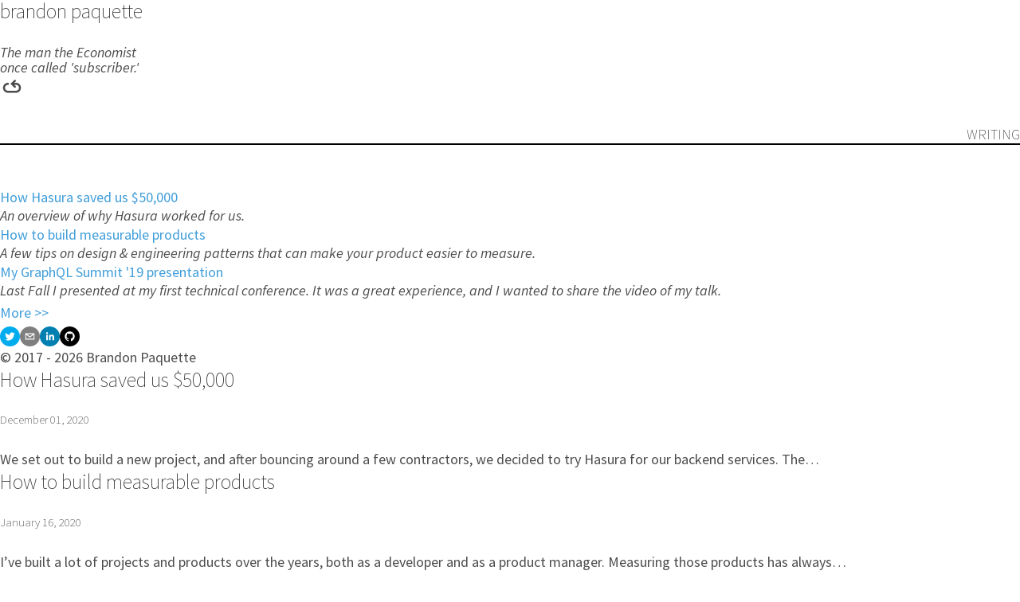

--- FILE ---
content_type: text/html;charset=UTF-8
request_url: https://www.brandon.sh/writing/
body_size: 5470
content:
<!DOCTYPE html><html><head><meta charset="utf-8"><meta http-equiv="x-ua-compatible" content="ie=edge"><meta name="viewport" content="width=device-width, initial-scale=1, shrink-to-fit=no"><link rel="preload" href="/component---src-layouts-index-tsx-7743075dbd4e4decbca0.js" as="script"><link rel="preload" href="/component---src-pages-writing-tsx-abc0aefe8e9f9aeca62b.js" as="script"><link rel="preload" href="/path---writing-a8d02a9737c6e62101a7.js" as="script"><link rel="preload" href="/app-979b718e68a3987ad8dd.js" as="script"><link rel="preload" href="/commons-7b2eb9319e6b41665f7a.js" as="script"><link rel="canonical" href="https://www.brandon.sh/writing/" data-baseprotocol="https:" data-basehost="www.brandon.sh"><style id="typography.js">html{font-family:sans-serif;-ms-text-size-adjust:100%;-webkit-text-size-adjust:100%}body{margin:0}article,aside,details,figcaption,figure,footer,header,main,menu,nav,section,summary{display:block}audio,canvas,progress,video{display:inline-block}audio:not([controls]){display:none;height:0}progress{vertical-align:baseline}[hidden],template{display:none}a{background-color:transparent;-webkit-text-decoration-skip:objects}a:active,a:hover{outline-width:0}abbr[title]{border-bottom:none;text-decoration:underline;text-decoration:underline dotted}b,strong{font-weight:inherit;font-weight:bolder}dfn{font-style:italic}h1{font-size:2em;margin:.67em 0}mark{background-color:#ff0;color:#000}small{font-size:80%}sub,sup{font-size:75%;line-height:0;position:relative;vertical-align:baseline}sub{bottom:-.25em}sup{top:-.5em}img{border-style:none}svg:not(:root){overflow:hidden}code,kbd,pre,samp{font-family:monospace,monospace;font-size:1em}figure{margin:1em 40px}hr{box-sizing:content-box;height:0;overflow:visible}button,input,optgroup,select,textarea{font:inherit;margin:0}optgroup{font-weight:700}button,input{overflow:visible}button,select{text-transform:none}[type=reset],[type=submit],button,html [type=button]{-webkit-appearance:button}[type=button]::-moz-focus-inner,[type=reset]::-moz-focus-inner,[type=submit]::-moz-focus-inner,button::-moz-focus-inner{border-style:none;padding:0}[type=button]:-moz-focusring,[type=reset]:-moz-focusring,[type=submit]:-moz-focusring,button:-moz-focusring{outline:1px dotted ButtonText}fieldset{border:1px solid silver;margin:0 2px;padding:.35em .625em .75em}legend{box-sizing:border-box;color:inherit;display:table;max-width:100%;padding:0;white-space:normal}textarea{overflow:auto}[type=checkbox],[type=radio]{box-sizing:border-box;padding:0}[type=number]::-webkit-inner-spin-button,[type=number]::-webkit-outer-spin-button{height:auto}[type=search]{-webkit-appearance:textfield;outline-offset:-2px}[type=search]::-webkit-search-cancel-button,[type=search]::-webkit-search-decoration{-webkit-appearance:none}::-webkit-input-placeholder{color:inherit;opacity:.54}::-webkit-file-upload-button{-webkit-appearance:button;font:inherit}html{font:112.5%/1.56 'Source Sans Pro',sans-serif;box-sizing:border-box;overflow-y:scroll;}*{box-sizing:inherit;}*:before{box-sizing:inherit;}*:after{box-sizing:inherit;}body{color:hsla(0,0%,0%,0.7);font-family:'Source Sans Pro',sans-serif;font-weight:400;word-wrap:break-word;font-kerning:normal;-moz-font-feature-settings:"kern", "liga", "clig", "calt";-ms-font-feature-settings:"kern", "liga", "clig", "calt";-webkit-font-feature-settings:"kern", "liga", "clig", "calt";font-feature-settings:"kern", "liga", "clig", "calt";}img{max-width:100%;margin-left:0;margin-right:0;margin-top:0;padding-bottom:0;padding-left:0;padding-right:0;padding-top:0;margin-bottom:1.56rem;}h1{margin-left:0;margin-right:0;margin-top:0;padding-bottom:0;padding-left:0;padding-right:0;padding-top:0;margin-bottom:1.56rem;color:hsla(0,0%,0%,0.85);font-family:'Source Sans Pro',sans-serif;font-weight:200;text-rendering:optimizeLegibility;font-size:2.5rem;line-height:1.1;}h2{margin-left:0;margin-right:0;margin-top:0;padding-bottom:0;padding-left:0;padding-right:0;padding-top:0;margin-bottom:1.56rem;color:hsla(0,0%,0%,0.85);font-family:'Source Sans Pro',sans-serif;font-weight:200;text-rendering:optimizeLegibility;font-size:1.73286rem;line-height:1.1;}h3{margin-left:0;margin-right:0;margin-top:0;padding-bottom:0;padding-left:0;padding-right:0;padding-top:0;margin-bottom:1.56rem;color:hsla(0,0%,0%,0.85);font-family:'Source Sans Pro',sans-serif;font-weight:200;text-rendering:optimizeLegibility;font-size:1.4427rem;line-height:1.1;}h4{margin-left:0;margin-right:0;margin-top:0;padding-bottom:0;padding-left:0;padding-right:0;padding-top:0;margin-bottom:1.56rem;color:hsla(0,0%,0%,0.85);font-family:'Source Sans Pro',sans-serif;font-weight:200;text-rendering:optimizeLegibility;font-size:1rem;line-height:1.1;}h5{margin-left:0;margin-right:0;margin-top:0;padding-bottom:0;padding-left:0;padding-right:0;padding-top:0;margin-bottom:1.56rem;color:hsla(0,0%,0%,0.85);font-family:'Source Sans Pro',sans-serif;font-weight:200;text-rendering:optimizeLegibility;font-size:0.83255rem;line-height:1.1;}h6{margin-left:0;margin-right:0;margin-top:0;padding-bottom:0;padding-left:0;padding-right:0;padding-top:0;margin-bottom:1.56rem;color:hsla(0,0%,0%,0.85);font-family:'Source Sans Pro',sans-serif;font-weight:200;text-rendering:optimizeLegibility;font-size:0.75966rem;line-height:1.1;}hgroup{margin-left:0;margin-right:0;margin-top:0;padding-bottom:0;padding-left:0;padding-right:0;padding-top:0;margin-bottom:1.56rem;}ul{margin-left:1.56rem;margin-right:0;margin-top:0;padding-bottom:0;padding-left:0;padding-right:0;padding-top:0;margin-bottom:1.56rem;list-style-position:outside;list-style-image:none;}ol{margin-left:1.56rem;margin-right:0;margin-top:0;padding-bottom:0;padding-left:0;padding-right:0;padding-top:0;margin-bottom:1.56rem;list-style-position:outside;list-style-image:none;}dl{margin-left:0;margin-right:0;margin-top:0;padding-bottom:0;padding-left:0;padding-right:0;padding-top:0;margin-bottom:1.56rem;}dd{margin-left:0;margin-right:0;margin-top:0;padding-bottom:0;padding-left:0;padding-right:0;padding-top:0;margin-bottom:1.56rem;}p{margin-left:0;margin-right:0;margin-top:0;padding-bottom:0;padding-left:0;padding-right:0;padding-top:0;margin-bottom:1.56rem;}figure{margin-left:0;margin-right:0;margin-top:0;padding-bottom:0;padding-left:0;padding-right:0;padding-top:0;margin-bottom:1.56rem;}pre{margin-left:0;margin-right:0;margin-top:0;padding-bottom:0;padding-left:0;padding-right:0;padding-top:0;margin-bottom:1.56rem;font-size:0.85rem;line-height:1.56rem;}table{margin-left:0;margin-right:0;margin-top:0;padding-bottom:0;padding-left:0;padding-right:0;padding-top:0;margin-bottom:1.56rem;font-size:1rem;line-height:1.56rem;border-collapse:collapse;width:100%;}fieldset{margin-left:0;margin-right:0;margin-top:0;padding-bottom:0;padding-left:0;padding-right:0;padding-top:0;margin-bottom:1.56rem;}blockquote{margin-left:0;margin-right:1.56rem;margin-top:0;padding-bottom:0;padding-left:1.17rem;padding-right:0;padding-top:0;margin-bottom:1.56rem;font-size:1.20112rem;line-height:1.56rem;color:hsla(0,0%,0%,0.6);border-left:0.39rem solid hsla(0,0%,0%,0.13);}form{margin-left:0;margin-right:0;margin-top:0;padding-bottom:0;padding-left:0;padding-right:0;padding-top:0;margin-bottom:1.56rem;}noscript{margin-left:0;margin-right:0;margin-top:0;padding-bottom:0;padding-left:0;padding-right:0;padding-top:0;margin-bottom:1.56rem;}iframe{margin-left:0;margin-right:0;margin-top:0;padding-bottom:0;padding-left:0;padding-right:0;padding-top:0;margin-bottom:1.56rem;}hr{margin-left:0;margin-right:0;margin-top:0;padding-bottom:0;padding-left:0;padding-right:0;padding-top:0;margin-bottom:calc(1.56rem - 1px);background:hsla(0,0%,0%,0.2);border:none;height:1px;}address{margin-left:0;margin-right:0;margin-top:0;padding-bottom:0;padding-left:0;padding-right:0;padding-top:0;margin-bottom:1.56rem;}b{font-weight:700;}strong{font-weight:700;}dt{font-weight:700;}th{font-weight:700;}li{margin-bottom:calc(1.56rem / 2);}ol li{padding-left:0;}ul li{padding-left:0;}li > ol{margin-left:1.56rem;margin-bottom:calc(1.56rem / 2);margin-top:calc(1.56rem / 2);}li > ul{margin-left:1.56rem;margin-bottom:calc(1.56rem / 2);margin-top:calc(1.56rem / 2);}blockquote *:last-child{margin-bottom:0;}li *:last-child{margin-bottom:0;}p *:last-child{margin-bottom:0;}li > p{margin-bottom:calc(1.56rem / 2);}code{font-size:0.85rem;line-height:1.56rem;}kbd{font-size:0.85rem;line-height:1.56rem;}samp{font-size:0.85rem;line-height:1.56rem;}abbr{border-bottom:1px dotted hsla(0,0%,0%,0.5);cursor:help;}acronym{border-bottom:1px dotted hsla(0,0%,0%,0.5);cursor:help;}abbr[title]{border-bottom:1px dotted hsla(0,0%,0%,0.5);cursor:help;text-decoration:none;}thead{text-align:left;}td,th{text-align:left;border-bottom:1px solid hsla(0,0%,0%,0.12);font-feature-settings:"tnum";-moz-font-feature-settings:"tnum";-ms-font-feature-settings:"tnum";-webkit-font-feature-settings:"tnum";padding-left:1.04rem;padding-right:1.04rem;padding-top:0.78rem;padding-bottom:calc(0.78rem - 1px);}th:first-child,td:first-child{padding-left:0;}th:last-child,td:last-child{padding-right:0;}h1 a,h2 a,h3 a,h4 a,h5 a,h6 a{font-weight:200;}a{font-weight:400;color:#419eda;text-decoration:none;}a:hover{color:#2a6496;text-decoration:underline;}@media only screen and (max-width:768px){html{font-size:100%;line-height:1.555;}blockquote{margin-left:-1.17rem;margin-right:0;padding-left:0.78rem;}table{font-size:0.83255rem;line-height:1.56rem;}}</style><link href="//fonts.googleapis.com/css?family=Source+Sans+Pro:200,400,400i,700" rel="stylesheet" type="text/css"><style type="text/css">
    .anchor {
      float: left;
      padding-right: 4px;
      margin-left: -20px;
    }
    h1 .anchor svg,
    h2 .anchor svg,
    h3 .anchor svg,
    h4 .anchor svg,
    h5 .anchor svg,
    h6 .anchor svg {
      visibility: hidden;
    }
    h1:hover .anchor svg,
    h2:hover .anchor svg,
    h3:hover .anchor svg,
    h4:hover .anchor svg,
    h5:hover .anchor svg,
    h6:hover .anchor svg,
    h1 .anchor:focus svg,
    h2 .anchor:focus svg,
    h3 .anchor:focus svg,
    h4 .anchor:focus svg,
    h5 .anchor:focus svg,
    h6 .anchor:focus svg {
      visibility: visible;
    }
  </style><link rel="alternate" type="application/rss+xml" href="/rss.xml"><title>Writing about tech, prod. mgt., politics, etc. | brandon paquette</title><style id="gatsby-inlined-css"></style><style data-styled-components=""></style></head><body><div id="___gatsby"><div class="sc-bxivhb dUiVDW"><div class="sc-gGBfsJ eCywuE"><div class="sc-tilXH ezDwUm"><div class="sc-bwzfXH hvjUYX sc-bdVaJa iHZvIS"><a href="/"><h3 class="sc-jTzLTM eCMmlJ sc-VigVT hvsSQq">brandon paquette</h3></a><div class="sc-bbmXgH aykPn sc-bwzfXH hKiLMS sc-bdVaJa cehUDH" style="line-height: 110%; font-weight: 300;"><i><div style="overflow-wrap: break-word; max-width: 200px;">The man the Economist once called 'subscriber.'</div></i><svg fill="currentColor" preserveAspectRatio="xMidYMid meet" height="30" width="30" viewBox="0 0 40 40" style="vertical-align: middle; cursor: pointer;"><g><path d="m27.5 13.3h-3.5l2.2-2.1c0.6-0.7 0.6-1.7 0-2.4s-1.7-0.6-2.4 0l-6.2 6.2 6.2 6.2c0.3 0.3 0.8 0.5 1.2 0.5s0.9-0.2 1.2-0.5c0.6-0.7 0.6-1.7 0-2.4l-2.2-2.1h3.5c2.3 0 4.2 2.2 4.2 5s-2.3 5-5 5h-13.4c-2.7 0-5-2.3-5-5s2.3-5 5-5c1 0 1.7-0.8 1.7-1.7s-0.7-1.7-1.7-1.7c-4.6 0-8.3 3.8-8.3 8.4s3.7 8.3 8.3 8.3h13.4c4.6 0 8.3-3.7 8.3-8.3s-3.4-8.4-7.5-8.4z"></path></g></svg></div></div></div><div class="sc-fYxtnH gNupfL"><div class="sc-bwzfXH ibaXFR sc-bdVaJa hHFGlH" style="height: 100%;"><div class="sc-bwzfXH hFUbDu sc-bdVaJa iHZvIS"><div><a href="/writing/" style="font-variant-caps: all-petite-caps; text-decoration: none; color: black; margin-left: 1rem; margin-right: 1rem;"><h3 class="sc-jTzLTM eCMmlJ sc-VigVT cVSXWO" style="text-align: right; border-bottom: 2px solid black;">writing</h3></a><div class="sc-bwzfXH hFUbDu sc-bdVaJa cHIPeM"><div class="sc-bdVaJa kdjLZs"><a href="/how-hasura-saved-us-50k/"><h4 style="margin-bottom: 0px; color: inherit; font-weight: 400;">How Hasura saved us $50,000</h4></a><div class="sc-gqjmRU eCiVKQ" style="font-style: italic;">An overview of why Hasura worked for us.</div></div><div class="sc-bdVaJa kdjLZs"><a href="/how-to-build-measurable-products/"><h4 style="margin-bottom: 0px; color: inherit; font-weight: 400;">How to build measurable products</h4></a><div class="sc-gqjmRU eCiVKQ" style="font-style: italic;">A few tips on design &amp; engineering patterns that can make your product easier to measure.</div></div><div class="sc-bdVaJa kdjLZs"><a href="/my-graphql-summit-presentation/"><h4 style="margin-bottom: 0px; color: inherit; font-weight: 400;">My GraphQL Summit '19 presentation</h4></a><div class="sc-gqjmRU eCiVKQ" style="font-style: italic;">Last Fall I presented at my first technical conference. It was a great experience, and I wanted to share the video of my talk.</div></div><a href="/writing/" style="margin-left: auto;">More &gt;&gt;</a></div></div></div><div class="sc-bwzfXH dPQNhN sc-bdVaJa jMkdbs"><a href="https://www.twitter.com/brandonmp44" target="_blank" rel="noopener" class="social-icon" aria-label="twitter" style="display: inline-block; width: 25px; height: 25px; position: relative; overflow: hidden; vertical-align: middle;"><div class="social-container" style="position: absolute; top: 0px; left: 0px; width: 100%; height: 100%;"><svg class="social-svg" viewBox="0 0 64 64" style="border-radius: 50%; position: absolute; top: 0px; left: 0px; width: 100%; height: 100%; fill-rule: evenodd;"><g class="social-svg-background" style="transition: fill 170ms ease-in-out; fill: transparent;"><circle cx="32" cy="32" r="31"></circle></g><g class="social-svg-icon" style="transition: fill 170ms ease-in-out; fill: transparent;"><path d="M48,22.1c-1.2,0.5-2.4,0.9-3.8,1c1.4-0.8,2.4-2.1,2.9-3.6c-1.3,0.8-2.7,1.3-4.2,1.6 C41.7,19.8,40,19,38.2,19c-3.6,0-6.6,2.9-6.6,6.6c0,0.5,0.1,1,0.2,1.5c-5.5-0.3-10.3-2.9-13.5-6.9c-0.6,1-0.9,2.1-0.9,3.3 c0,2.3,1.2,4.3,2.9,5.5c-1.1,0-2.1-0.3-3-0.8c0,0,0,0.1,0,0.1c0,3.2,2.3,5.8,5.3,6.4c-0.6,0.1-1.1,0.2-1.7,0.2c-0.4,0-0.8,0-1.2-0.1 c0.8,2.6,3.3,4.5,6.1,4.6c-2.2,1.8-5.1,2.8-8.2,2.8c-0.5,0-1.1,0-1.6-0.1c2.9,1.9,6.4,2.9,10.1,2.9c12.1,0,18.7-10,18.7-18.7 c0-0.3,0-0.6,0-0.8C46,24.5,47.1,23.4,48,22.1z"></path></g><g class="social-svg-mask" style="transition: fill 170ms ease-in-out; fill: rgb(0, 172, 237);"><path d="M0,0v64h64V0H0z M44.7,25.5c0,0.3,0,0.6,0,0.8C44.7,35,38.1,45,26.1,45c-3.7,0-7.2-1.1-10.1-2.9 c0.5,0.1,1,0.1,1.6,0.1c3.1,0,5.9-1,8.2-2.8c-2.9-0.1-5.3-2-6.1-4.6c0.4,0.1,0.8,0.1,1.2,0.1c0.6,0,1.2-0.1,1.7-0.2 c-3-0.6-5.3-3.3-5.3-6.4c0,0,0-0.1,0-0.1c0.9,0.5,1.9,0.8,3,0.8c-1.8-1.2-2.9-3.2-2.9-5.5c0-1.2,0.3-2.3,0.9-3.3 c3.2,4,8.1,6.6,13.5,6.9c-0.1-0.5-0.2-1-0.2-1.5c0-3.6,2.9-6.6,6.6-6.6c1.9,0,3.6,0.8,4.8,2.1c1.5-0.3,2.9-0.8,4.2-1.6 c-0.5,1.5-1.5,2.8-2.9,3.6c1.3-0.2,2.6-0.5,3.8-1C47.1,23.4,46,24.5,44.7,25.5z"></path></g></svg></div></a><a href="mailto:homepage@brandon.sh" target="_blank" rel="noopener" class="social-icon" aria-label="mailto" style="display: inline-block; width: 25px; height: 25px; position: relative; overflow: hidden; vertical-align: middle;"><div class="social-container" style="position: absolute; top: 0px; left: 0px; width: 100%; height: 100%;"><svg class="social-svg" viewBox="0 0 64 64" style="border-radius: 50%; position: absolute; top: 0px; left: 0px; width: 100%; height: 100%; fill-rule: evenodd;"><g class="social-svg-background" style="transition: fill 170ms ease-in-out; fill: transparent;"><circle cx="32" cy="32" r="31"></circle></g><g class="social-svg-icon" style="transition: fill 170ms ease-in-out; fill: transparent;"><path d="M17,22v20h30V22H17z M41.1,25L32,32.1L22.9,25H41.1z M20,39V26.6l12,9.3l12-9.3V39H20z"></path></g><g class="social-svg-mask" style="transition: fill 170ms ease-in-out; fill: rgb(127, 127, 127);"><path d="M41.1,25H22.9l9.1,7.1L41.1,25z M44,26.6l-12,9.3l-12-9.3V39h24V26.6z M0,0v64h64V0H0z M47,42H17V22h30V42z"></path></g></svg></div></a><a href="https://www.linkedin.com/in/bmpaquette/" target="_blank" rel="noopener" class="social-icon" aria-label="linkedin" style="display: inline-block; width: 25px; height: 25px; position: relative; overflow: hidden; vertical-align: middle;"><div class="social-container" style="position: absolute; top: 0px; left: 0px; width: 100%; height: 100%;"><svg class="social-svg" viewBox="0 0 64 64" style="border-radius: 50%; position: absolute; top: 0px; left: 0px; width: 100%; height: 100%; fill-rule: evenodd;"><g class="social-svg-background" style="transition: fill 170ms ease-in-out; fill: transparent;"><circle cx="32" cy="32" r="31"></circle></g><g class="social-svg-icon" style="transition: fill 170ms ease-in-out; fill: transparent;"><path d="M20.4,44h5.4V26.6h-5.4V44z M23.1,18c-1.7,0-3.1,1.4-3.1,3.1c0,1.7,1.4,3.1,3.1,3.1 c1.7,0,3.1-1.4,3.1-3.1C26.2,19.4,24.8,18,23.1,18z M39.5,26.2c-2.6,0-4.4,1.4-5.1,2.8h-0.1v-2.4h-5.2V44h5.4v-8.6 c0-2.3,0.4-4.5,3.2-4.5c2.8,0,2.8,2.6,2.8,4.6V44H46v-9.5C46,29.8,45,26.2,39.5,26.2z"></path></g><g class="social-svg-mask" style="transition: fill 170ms ease-in-out; fill: rgb(0, 127, 177);"><path d="M0,0v64h64V0H0z M25.8,44h-5.4V26.6h5.4V44z M23.1,24.3c-1.7,0-3.1-1.4-3.1-3.1c0-1.7,1.4-3.1,3.1-3.1 c1.7,0,3.1,1.4,3.1,3.1C26.2,22.9,24.8,24.3,23.1,24.3z M46,44h-5.4v-8.4c0-2,0-4.6-2.8-4.6c-2.8,0-3.2,2.2-3.2,4.5V44h-5.4V26.6 h5.2V29h0.1c0.7-1.4,2.5-2.8,5.1-2.8c5.5,0,6.5,3.6,6.5,8.3V44z"></path></g></svg></div></a><a href="https://github.com/brandonmp" target="_blank" rel="noopener" class="social-icon" aria-label="github" style="display: inline-block; width: 25px; height: 25px; position: relative; overflow: hidden; vertical-align: middle;"><div class="social-container" style="position: absolute; top: 0px; left: 0px; width: 100%; height: 100%;"><svg class="social-svg" viewBox="0 0 64 64" style="border-radius: 50%; position: absolute; top: 0px; left: 0px; width: 100%; height: 100%; fill-rule: evenodd;"><g class="social-svg-background" style="transition: fill 170ms ease-in-out; fill: transparent;"><circle cx="32" cy="32" r="31"></circle></g><g class="social-svg-icon" style="transition: fill 170ms ease-in-out; fill: transparent;"><path d="M32,16c-8.8,0-16,7.2-16,16c0,7.1,4.6,13.1,10.9,15.2 c0.8,0.1,1.1-0.3,1.1-0.8c0-0.4,0-1.4,0-2.7c-4.5,1-5.4-2.1-5.4-2.1c-0.7-1.8-1.8-2.3-1.8-2.3c-1.5-1,0.1-1,0.1-1 c1.6,0.1,2.5,1.6,2.5,1.6c1.4,2.4,3.7,1.7,4.7,1.3c0.1-1,0.6-1.7,1-2.1c-3.6-0.4-7.3-1.8-7.3-7.9c0-1.7,0.6-3.2,1.6-4.3 c-0.2-0.4-0.7-2,0.2-4.2c0,0,1.3-0.4,4.4,1.6c1.3-0.4,2.6-0.5,4-0.5c1.4,0,2.7,0.2,4,0.5c3.1-2.1,4.4-1.6,4.4-1.6 c0.9,2.2,0.3,3.8,0.2,4.2c1,1.1,1.6,2.5,1.6,4.3c0,6.1-3.7,7.5-7.3,7.9c0.6,0.5,1.1,1.5,1.1,3c0,2.1,0,3.9,0,4.4 c0,0.4,0.3,0.9,1.1,0.8C43.4,45.1,48,39.1,48,32C48,23.2,40.8,16,32,16z"></path></g><g class="social-svg-mask" style="transition: fill 170ms ease-in-out; fill: black;"><path d="M0,0v64h64V0H0z M37.1,47.2c-0.8,0.2-1.1-0.3-1.1-0.8c0-0.5,0-2.3,0-4.4c0-1.5-0.5-2.5-1.1-3 c3.6-0.4,7.3-1.7,7.3-7.9c0-1.7-0.6-3.2-1.6-4.3c0.2-0.4,0.7-2-0.2-4.2c0,0-1.3-0.4-4.4,1.6c-1.3-0.4-2.6-0.5-4-0.5 c-1.4,0-2.7,0.2-4,0.5c-3.1-2.1-4.4-1.6-4.4-1.6c-0.9,2.2-0.3,3.8-0.2,4.2c-1,1.1-1.6,2.5-1.6,4.3c0,6.1,3.7,7.5,7.3,7.9 c-0.5,0.4-0.9,1.1-1,2.1c-0.9,0.4-3.2,1.1-4.7-1.3c0,0-0.8-1.5-2.5-1.6c0,0-1.6,0-0.1,1c0,0,1,0.5,1.8,2.3c0,0,0.9,3.1,5.4,2.1 c0,1.3,0,2.3,0,2.7c0,0.4-0.3,0.9-1.1,0.8C20.6,45.1,16,39.1,16,32c0-8.8,7.2-16,16-16c8.8,0,16,7.2,16,16 C48,39.1,43.4,45.1,37.1,47.2z"></path></g></svg></div></a></div><div class="sc-bdVaJa dwBitD">© 2017 - 2026 Brandon Paquette</div></div></div><main class="sc-jnlKLf bJUEur"><div class="sc-bwzfXH hlYFxB sc-bdVaJa gRrvFh"><div class="sc-uJMKN iyyIaS"><a href="/how-hasura-saved-us-50k/" style="color: black;"><h3 class="sc-jTzLTM eCMmlJ sc-VigVT cVSXWO">How Hasura saved us $50,000</h3></a><h5 class="sc-jqCOkK dmwxli">December 01, 2020</h5><div class="sc-gqjmRU jSMSOg">We set out to build a new project, and after bouncing around a few contractors, we decided to try Hasura for our backend services. The…</div></div><div class="sc-uJMKN iyyIaS"><a href="/how-to-build-measurable-products/" style="color: black;"><h3 class="sc-jTzLTM eCMmlJ sc-VigVT cVSXWO">How to build measurable products</h3></a><h5 class="sc-jqCOkK dmwxli">January 16, 2020</h5><div class="sc-gqjmRU jSMSOg">I’ve built a lot of projects and products over the years, both as a developer and as a product manager. Measuring those products has always…</div></div><div class="sc-uJMKN iyyIaS"><a href="/my-graphql-summit-presentation/" style="color: black;"><h3 class="sc-jTzLTM eCMmlJ sc-VigVT cVSXWO">My GraphQL Summit '19 presentation</h3></a><h5 class="sc-jqCOkK dmwxli">January 06, 2020</h5><div class="sc-gqjmRU jSMSOg">Last Fall I presented at my first technical conference. It was a great experience, and I wanted to share the video of my talk. If you’ve…</div></div><div class="sc-uJMKN iyyIaS"><a href="/what-is-prisma-graphql/" style="color: black;"><h3 class="sc-jTzLTM eCMmlJ sc-VigVT cVSXWO">What the hell is Prisma?</h3></a><h5 class="sc-jqCOkK dmwxli">March 06, 2018</h5><div class="sc-gqjmRU jSMSOg">The Graph.cool team launched a new product (and changed their name). Even if you’re pretty hip to all the new tools out there, the GraphQL…</div></div><div class="sc-uJMKN iyyIaS"><a href="/web-browsing-for-badasses/" style="color: black;"><h3 class="sc-jTzLTM eCMmlJ sc-VigVT cVSXWO">Browsing the web like a badass</h3></a><h5 class="sc-jqCOkK dmwxli">February 17, 2018</h5><div class="sc-gqjmRU jSMSOg">I wrote this list of power-user tips for a smart-but-not-technical friend of mine. Even the least technical of users can net a huge time ROI…</div></div><div class="sc-uJMKN iyyIaS"><a href="/death-of-a-startup/" style="color: black;"><h3 class="sc-jTzLTM eCMmlJ sc-VigVT cVSXWO">Death of a startup</h3></a><h5 class="sc-jqCOkK dmwxli">October 12, 2017</h5><div class="sc-gqjmRU jSMSOg">
 From a 2010 showing of ‘Death of a Salesman’ (by  brian stauffer ) We (team Wayhome ) decided to hangup our spurs. Bittersweet, but we’d…</div></div><div class="sc-uJMKN iyyIaS"><a href="/cover-your-baas/" style="color: black;"><h3 class="sc-jTzLTM eCMmlJ sc-VigVT cVSXWO">Cover your BaaS: comparing Firebase to GraphQL</h3></a><h5 class="sc-jqCOkK dmwxli">June 20, 2017</h5><div class="sc-gqjmRU jSMSOg">I wrote this list of power-user tips for a smart-but-not-technical friend of mine. Even the least technical of users can net a huge time ROI…</div></div></div></main></div></div></div></body></html>

--- FILE ---
content_type: application/javascript; charset=UTF-8
request_url: https://www.brandon.sh/component---src-pages-writing-tsx-abc0aefe8e9f9aeca62b.js
body_size: 41987
content:
webpackJsonp([46504955462500],[,function(e,t,r){"use strict";function n(e){return e&&e.__esModule?e:{default:e}}function o(e,t){var r={};for(var n in e)t.indexOf(n)>=0||Object.prototype.hasOwnProperty.call(e,n)&&(r[n]=e[n]);return r}function a(e){if(Array.isArray(e)){for(var t=0,r=Array(e.length);t<e.length;t++)r[t]=e[t];return r}return Array.from(e)}Object.defineProperty(t,"__esModule",{value:!0});var i="function"==typeof Symbol&&"symbol"==typeof Symbol.iterator?function(e){return typeof e}:function(e){return e&&"function"==typeof Symbol&&e.constructor===Symbol&&e!==Symbol.prototype?"symbol":typeof e},u=Object.assign||function(e){for(var t=1;t<arguments.length;t++){var r=arguments[t];for(var n in r)Object.prototype.hasOwnProperty.call(r,n)&&(e[n]=r[n])}return e},l=r(2),s=n(l),c=r(4),f=r(15),d=n(f),p=function(e){return e.css},b=function(e,t){var r={};for(var n in e)t.indexOf(n)>-1||(r[n]=e[n]);return r},h=Object.keys(c.styles).filter(function(e){return"function"==typeof c.styles[e]}),y=h.reduce(function(e,t){var r=Object.keys(c.styles[t].propTypes);return[].concat(a(e),a(r))},[]),m=["css","is","tag","extend"].concat(a(y)),g=s.default.forwardRef(function(e,t){var r=e.blacklist,n=void 0===r?[]:r,i=o(e,["blacklist"]),l=i.extend||i.tag||i.is||"div",c=b(i,"string"==typeof l?[].concat(a(m),a(n)):["extend"]);return s.default.createElement(l,u({},c,{ref:t}))}),v=function(e){return e.filter(function(e){return"function"==typeof e&&"object"===i(e.propTypes)}).reduce(function(e,t){return u({},e,t.propTypes)},{})},_=function(){for(var e=arguments.length,t=Array(e>1?e-1:0),r=1;r<e;r++)t[r-1]=arguments[r];var n=arguments.length>0&&void 0!==arguments[0]?arguments[0]:{},o=t.map(function(e){return c.styles[e]||e}),i=(v(o),(0,d.default)(g).apply(void 0,[[]].concat(a(o),[p]))),l=c.util.get(n,"extend.defaultProps")||{};return i.defaultProps=u({},l,n),i.propTypes=v(o),i.systemComponent=!0,i};t.default=_},,function(e,t){"use strict";function r(e,t,n){return function(){var o=n.concat(Array.prototype.slice.call(arguments));return o.length>=t?e.apply(this,o):r(e,t,o)}}function n(e){return r(e,e.length,[])}Object.defineProperty(t,"__esModule",{value:!0}),t.default=n,e.exports=t.default},function(e,t,r){"use strict";function n(e){if(e&&e.__esModule)return e;var t={};if(null!=e)for(var r in e)Object.prototype.hasOwnProperty.call(e,r)&&(t[r]=e[r]);return t.default=e,t}function o(e){return e&&e.__esModule?e:{default:e}}t.__esModule=!0,t.complexStyle=t.responsiveStyle=t.mixed=t.variant=t.buttonStyle=t.colorStyle=t.textStyle=t.left=t.bottom=t.right=t.top=t.zIndex=t.position=t.backgroundRepeat=t.backgroundPosition=t.backgroundSize=t.backgroundImage=t.background=t.overflow=t.opacity=t.boxShadow=t.borderRadius=t.borderColor=t.borders=t.borderLeft=t.borderBottom=t.borderRight=t.borderTop=t.border=t.gridArea=t.gridTemplateAreas=t.gridTemplateRows=t.gridTemplateColumns=t.gridAutoRows=t.gridAutoColumns=t.gridAutoFlow=t.gridRow=t.gridColumn=t.gridRowGap=t.gridColumnGap=t.gridGap=t.order=t.alignSelf=t.justifySelf=t.flexBasis=t.flex=t.flexDirection=t.flexWrap=t.justifyContent=t.justifyItems=t.alignContent=t.alignItems=t.verticalAlign=t.ratio=t.size=t.minHeight=t.maxHeight=t.height=t.minWidth=t.maxWidth=t.display=t.letterSpacing=t.fontStyle=t.fontWeight=t.lineHeight=t.textAlign=t.fontFamily=t.color=t.bgColor=t.textColor=t.fontSize=t.width=t.space=t.compose=t.merge=t.themeGet=t.style=t.styles=t.util=void 0;var a=r(14);Object.defineProperty(t,"style",{enumerable:!0,get:function(){return a.style}}),Object.defineProperty(t,"themeGet",{enumerable:!0,get:function(){return a.themeGet}}),Object.defineProperty(t,"merge",{enumerable:!0,get:function(){return a.merge}}),Object.defineProperty(t,"compose",{enumerable:!0,get:function(){return a.compose}});var i=r(44);Object.defineProperty(t,"space",{enumerable:!0,get:function(){return i.space}}),Object.defineProperty(t,"width",{enumerable:!0,get:function(){return i.width}}),Object.defineProperty(t,"fontSize",{enumerable:!0,get:function(){return i.fontSize}}),Object.defineProperty(t,"textColor",{enumerable:!0,get:function(){return i.textColor}}),Object.defineProperty(t,"bgColor",{enumerable:!0,get:function(){return i.bgColor}}),Object.defineProperty(t,"color",{enumerable:!0,get:function(){return i.color}}),Object.defineProperty(t,"fontFamily",{enumerable:!0,get:function(){return i.fontFamily}}),Object.defineProperty(t,"textAlign",{enumerable:!0,get:function(){return i.textAlign}}),Object.defineProperty(t,"lineHeight",{enumerable:!0,get:function(){return i.lineHeight}}),Object.defineProperty(t,"fontWeight",{enumerable:!0,get:function(){return i.fontWeight}}),Object.defineProperty(t,"fontStyle",{enumerable:!0,get:function(){return i.fontStyle}}),Object.defineProperty(t,"letterSpacing",{enumerable:!0,get:function(){return i.letterSpacing}}),Object.defineProperty(t,"display",{enumerable:!0,get:function(){return i.display}}),Object.defineProperty(t,"maxWidth",{enumerable:!0,get:function(){return i.maxWidth}}),Object.defineProperty(t,"minWidth",{enumerable:!0,get:function(){return i.minWidth}}),Object.defineProperty(t,"height",{enumerable:!0,get:function(){return i.height}}),Object.defineProperty(t,"maxHeight",{enumerable:!0,get:function(){return i.maxHeight}}),Object.defineProperty(t,"minHeight",{enumerable:!0,get:function(){return i.minHeight}}),Object.defineProperty(t,"size",{enumerable:!0,get:function(){return i.size}}),Object.defineProperty(t,"ratio",{enumerable:!0,get:function(){return i.ratio}}),Object.defineProperty(t,"verticalAlign",{enumerable:!0,get:function(){return i.verticalAlign}}),Object.defineProperty(t,"alignItems",{enumerable:!0,get:function(){return i.alignItems}}),Object.defineProperty(t,"alignContent",{enumerable:!0,get:function(){return i.alignContent}}),Object.defineProperty(t,"justifyItems",{enumerable:!0,get:function(){return i.justifyItems}}),Object.defineProperty(t,"justifyContent",{enumerable:!0,get:function(){return i.justifyContent}}),Object.defineProperty(t,"flexWrap",{enumerable:!0,get:function(){return i.flexWrap}}),Object.defineProperty(t,"flexDirection",{enumerable:!0,get:function(){return i.flexDirection}}),Object.defineProperty(t,"flex",{enumerable:!0,get:function(){return i.flex}}),Object.defineProperty(t,"flexBasis",{enumerable:!0,get:function(){return i.flexBasis}}),Object.defineProperty(t,"justifySelf",{enumerable:!0,get:function(){return i.justifySelf}}),Object.defineProperty(t,"alignSelf",{enumerable:!0,get:function(){return i.alignSelf}}),Object.defineProperty(t,"order",{enumerable:!0,get:function(){return i.order}}),Object.defineProperty(t,"gridGap",{enumerable:!0,get:function(){return i.gridGap}}),Object.defineProperty(t,"gridColumnGap",{enumerable:!0,get:function(){return i.gridColumnGap}}),Object.defineProperty(t,"gridRowGap",{enumerable:!0,get:function(){return i.gridRowGap}}),Object.defineProperty(t,"gridColumn",{enumerable:!0,get:function(){return i.gridColumn}}),Object.defineProperty(t,"gridRow",{enumerable:!0,get:function(){return i.gridRow}}),Object.defineProperty(t,"gridAutoFlow",{enumerable:!0,get:function(){return i.gridAutoFlow}}),Object.defineProperty(t,"gridAutoColumns",{enumerable:!0,get:function(){return i.gridAutoColumns}}),Object.defineProperty(t,"gridAutoRows",{enumerable:!0,get:function(){return i.gridAutoRows}}),Object.defineProperty(t,"gridTemplateColumns",{enumerable:!0,get:function(){return i.gridTemplateColumns}}),Object.defineProperty(t,"gridTemplateRows",{enumerable:!0,get:function(){return i.gridTemplateRows}}),Object.defineProperty(t,"gridTemplateAreas",{enumerable:!0,get:function(){return i.gridTemplateAreas}}),Object.defineProperty(t,"gridArea",{enumerable:!0,get:function(){return i.gridArea}}),Object.defineProperty(t,"border",{enumerable:!0,get:function(){return i.border}}),Object.defineProperty(t,"borderTop",{enumerable:!0,get:function(){return i.borderTop}}),Object.defineProperty(t,"borderRight",{enumerable:!0,get:function(){return i.borderRight}}),Object.defineProperty(t,"borderBottom",{enumerable:!0,get:function(){return i.borderBottom}}),Object.defineProperty(t,"borderLeft",{enumerable:!0,get:function(){return i.borderLeft}}),Object.defineProperty(t,"borders",{enumerable:!0,get:function(){return i.borders}}),Object.defineProperty(t,"borderColor",{enumerable:!0,get:function(){return i.borderColor}}),Object.defineProperty(t,"borderRadius",{enumerable:!0,get:function(){return i.borderRadius}}),Object.defineProperty(t,"boxShadow",{enumerable:!0,get:function(){return i.boxShadow}}),Object.defineProperty(t,"opacity",{enumerable:!0,get:function(){return i.opacity}}),Object.defineProperty(t,"overflow",{enumerable:!0,get:function(){return i.overflow}}),Object.defineProperty(t,"background",{enumerable:!0,get:function(){return i.background}}),Object.defineProperty(t,"backgroundImage",{enumerable:!0,get:function(){return i.backgroundImage}}),Object.defineProperty(t,"backgroundSize",{enumerable:!0,get:function(){return i.backgroundSize}}),Object.defineProperty(t,"backgroundPosition",{enumerable:!0,get:function(){return i.backgroundPosition}}),Object.defineProperty(t,"backgroundRepeat",{enumerable:!0,get:function(){return i.backgroundRepeat}}),Object.defineProperty(t,"position",{enumerable:!0,get:function(){return i.position}}),Object.defineProperty(t,"zIndex",{enumerable:!0,get:function(){return i.zIndex}}),Object.defineProperty(t,"top",{enumerable:!0,get:function(){return i.top}}),Object.defineProperty(t,"right",{enumerable:!0,get:function(){return i.right}}),Object.defineProperty(t,"bottom",{enumerable:!0,get:function(){return i.bottom}}),Object.defineProperty(t,"left",{enumerable:!0,get:function(){return i.left}}),Object.defineProperty(t,"textStyle",{enumerable:!0,get:function(){return i.textStyle}}),Object.defineProperty(t,"colorStyle",{enumerable:!0,get:function(){return i.colorStyle}}),Object.defineProperty(t,"buttonStyle",{enumerable:!0,get:function(){return i.buttonStyle}});var u=r(45);Object.defineProperty(t,"variant",{enumerable:!0,get:function(){return o(u).default}});var l=r(160);Object.defineProperty(t,"mixed",{enumerable:!0,get:function(){return o(l).default}}),Object.defineProperty(t,"responsiveStyle",{enumerable:!0,get:function(){return a.style}}),Object.defineProperty(t,"complexStyle",{enumerable:!0,get:function(){return o(u).default}});var s=n(a),c=n(i);t.util=s,t.styles=c},function(e,t,r){"use strict";function n(e){return e&&e.__esModule?e:{default:e}}Object.defineProperty(t,"__esModule",{value:!0}),t.Flex=t.Box=void 0;var o=r(1),a=n(o),i=t.Box=(0,a.default)({},{boxSizing:"border-box"},"width","space","fontSize","color","flex","order","alignSelf");i.displayName="Box";var u=t.Flex=(0,a.default)({extend:i},{display:"flex"},"flexWrap","flexDirection","alignItems","justifyContent");u.displayName="Flex"},function(e,t,r){"use strict";function n(e){return e&&e.__esModule?e:{default:e}}function o(e){if("object"!=typeof e)throw new Error(m);if(b(e))return(0,l.default)(e);if(p(e))return(0,i.default)(e);if(y(e))return(0,d.default)(e);if(h(e))return(0,c.default)(e);throw new Error(m)}Object.defineProperty(t,"__esModule",{value:!0});var a=r(18),i=n(a),u=r(13),l=n(u),s=r(30),c=n(s),f=r(31),d=n(f),p=function(e){return"number"==typeof e.red&&"number"==typeof e.green&&"number"==typeof e.blue&&("number"!=typeof e.alpha||"undefined"==typeof e.alpha)},b=function(e){return"number"==typeof e.red&&"number"==typeof e.green&&"number"==typeof e.blue&&"number"==typeof e.alpha},h=function(e){return"number"==typeof e.hue&&"number"==typeof e.saturation&&"number"==typeof e.lightness&&("number"!=typeof e.alpha||"undefined"==typeof e.alpha)},y=function(e){return"number"==typeof e.hue&&"number"==typeof e.saturation&&"number"==typeof e.lightness&&"number"==typeof e.alpha},m="Passed invalid argument to toColorString, please pass a RgbColor, RgbaColor, HslColor or HslaColor object.";t.default=o,e.exports=t.default},function(e,t,r){"use strict";function n(e){return e&&e.__esModule?e:{default:e}}function o(e){return(0,l.default)((0,i.default)(e))}Object.defineProperty(t,"__esModule",{value:!0});var a=r(8),i=n(a),u=r(75),l=n(u);t.default=o,e.exports=t.default},function(e,t,r){"use strict";function n(e){return e&&e.__esModule?e:{default:e}}function o(e){if("string"!=typeof e)throw new Error("Passed an incorrect argument to a color function, please pass a string representation of a color.");var t=(0,l.default)(e);if(t.match(s))return{red:parseInt(""+t[1]+t[2],16),green:parseInt(""+t[3]+t[4],16),blue:parseInt(""+t[5]+t[6],16)};if(t.match(c))return{red:parseInt(""+t[1]+t[1],16),green:parseInt(""+t[2]+t[2],16),blue:parseInt(""+t[3]+t[3],16)};var r=f.exec(t);if(r)return{red:parseInt(""+r[1],10),green:parseInt(""+r[2],10),blue:parseInt(""+r[3],10)};var n=d.exec(t);if(n)return{red:parseInt(""+n[1],10),green:parseInt(""+n[2],10),blue:parseInt(""+n[3],10),alpha:parseFloat(""+n[4])};var o=p.exec(t);if(o){var a=parseInt(""+o[1],10),u=parseInt(""+o[2],10)/100,h=parseInt(""+o[3],10)/100,y="rgb("+(0,i.default)(a,u,h)+")",m=f.exec(y);if(!m)throw new Error("Couldn't generate valid rgb string from "+t+", it returned "+y+".");return{red:parseInt(""+m[1],10),green:parseInt(""+m[2],10),blue:parseInt(""+m[3],10)}}var g=b.exec(t);if(g){var v=parseInt(""+g[1],10),_=parseInt(""+g[2],10)/100,O=parseInt(""+g[3],10)/100,x="rgb("+(0,i.default)(v,_,O)+")",w=f.exec(x);if(!w)throw new Error("Couldn't generate valid rgb string from "+t+", it returned "+x+".");return{red:parseInt(""+w[1],10),green:parseInt(""+w[2],10),blue:parseInt(""+w[3],10),alpha:parseFloat(""+g[4])}}throw new Error("Couldn't parse the color string. Please provide the color as a string in hex, rgb, rgba, hsl or hsla notation.")}Object.defineProperty(t,"__esModule",{value:!0});var a=r(20),i=n(a),u=r(74),l=n(u),s=/^#[a-fA-F0-9]{6}$/,c=/^#[a-fA-F0-9]{3}$/,f=/^rgb\(\s*(\d{1,3})\s*,\s*(\d{1,3})\s*,\s*(\d{1,3})\s*\)$/,d=/^rgba\(\s*(\d{1,3})\s*,\s*(\d{1,3})\s*,\s*(\d{1,3})\s*,\s*([-+]?[0-9]*[.]?[0-9]+)\s*\)$/,p=/^hsl\(\s*(\d{1,3})\s*,\s*(\d{1,3})%\s*,\s*(\d{1,3})%\s*\)$/,b=/^hsla\(\s*(\d{1,3})\s*,\s*(\d{1,3})%\s*,\s*(\d{1,3})%\s*,\s*([-+]?[0-9]*[.]?[0-9]+)\s*\)$/;t.default=o,e.exports=t.default},function(e,t,r){"use strict";function n(e){return e&&e.__esModule?e:{default:e}}function o(e,t){if(!e)return t.toLowerCase();var r=e.split("-");if(r.length>1)return r.splice(1,0,t),r.reduce(function(e,t){return""+e+(0,l.default)(t)});var n=e.replace(/([a-z])([A-Z])/g,"$1"+t+"$2");return e===n?""+e+t:n}function a(e,t){for(var r={},n=0;n<t.length;n+=1)(t[n]||0===t[n])&&(r[o(e,s[n])]=t[n]);return r}function i(e){for(var t=arguments.length,r=Array(t>1?t-1:0),n=1;n<t;n++)r[n-1]=arguments[n];var o=r[0],i=r[1],u=void 0===i?o:i,l=r[2],s=void 0===l?o:l,c=r[3],f=void 0===c?u:c,d=[o,u,s,f];return a(e,d)}Object.defineProperty(t,"__esModule",{value:!0});var u=r(32),l=n(u),s=["Top","Right","Bottom","Left"];t.default=i,e.exports=t.default},function(e,t,r){"use strict";function n(e){return e&&e.__esModule?e:{default:e}}Object.defineProperty(t,"__esModule",{value:!0}),t.Text=void 0;var o=r(1),a=n(o),i=t.Text=(0,a.default)({m:0},"space","color","fontFamily","fontSize","fontWeight","textAlign","lineHeight");i.displayName="Text",t.default=i},,function(e,t){"use strict";function r(e,t,r){return Math.max(e,Math.min(t,r))}Object.defineProperty(t,"__esModule",{value:!0}),t.default=r,e.exports=t.default},function(e,t,r){"use strict";function n(e){return e&&e.__esModule?e:{default:e}}function o(e,t,r,n){if("string"==typeof e&&"number"==typeof t){var o=(0,l.default)(e);return"rgba("+o.red+","+o.green+","+o.blue+","+t+")"}if("number"==typeof e&&"number"==typeof t&&"number"==typeof r&&"number"==typeof n)return n>=1?(0,i.default)(e,t,r):"rgba("+e+","+t+","+r+","+n+")";if("object"==typeof e&&void 0===t&&void 0===r&&void 0===n)return e.alpha>=1?(0,i.default)(e.red,e.green,e.blue):"rgba("+e.red+","+e.green+","+e.blue+","+e.alpha+")";throw new Error("Passed invalid arguments to rgba, please pass multiple numbers e.g. rgb(255, 205, 100, 0.75) or an object e.g. rgb({ red: 255, green: 205, blue: 100, alpha: 0.75 }).")}Object.defineProperty(t,"__esModule",{value:!0});var a=r(18),i=n(a),u=r(8),l=n(u);t.default=o,e.exports=t.default},function(e,t,r){"use strict";function n(e){return e&&e.__esModule?e:{default:e}}t.__esModule=!0,t.style=t.createMediaQuery=t.compose=t.merge=t.cloneFunc=t.themeGet=t.get=t.px=t.num=t.is=t.defaultBreakpoints=t.propTypes=void 0;var o="function"==typeof Symbol&&"symbol"==typeof Symbol.iterator?function(e){return typeof e}:function(e){return e&&"function"==typeof Symbol&&e.constructor===Symbol&&e!==Symbol.prototype?"symbol":typeof e},a=r(11),i=n(a),u=function(e){return e},l=t.propTypes={numberOrString:i.default.oneOfType([i.default.number,i.default.string]),responsive:i.default.oneOfType([i.default.number,i.default.string,i.default.array])},s=t.defaultBreakpoints=[40,52,64].map(function(e){return e+"em"}),c=t.is=function(e){return void 0!==e&&null!==e},f=t.num=function(e){return"number"==typeof e&&!isNaN(e)},d=(t.px=function(e){return f(e)?e+"px":e},t.get=function(e){for(var t=arguments.length,r=Array(t>1?t-1:0),n=1;n<t;n++)r[n-1]=arguments[n];return r.join(".").split(".").reduce(function(e,t){return e&&e[t]?e[t]:null},e)}),p=(t.themeGet=function(e,t){return function(r){return d(r.theme,e)||t}},t.cloneFunc=function(e){return function(){return e.apply(void 0,arguments)}}),b=t.merge=function e(t,r){return Object.assign({},t,r,Object.keys(r||{}).reduce(function(n,a){var i;return Object.assign(n,(i={},i[a]=null!==t[a]&&"object"===o(t[a])?e(t[a],r[a]):r[a],i))},{}))},h=(t.compose=function(){for(var e=arguments.length,t=Array(e),r=0;r<e;r++)t[r]=arguments[r];var n=function(e){return t.map(function(t){return t(e)}).filter(Boolean).reduce(b,{})};return n.propTypes=t.map(function(e){return e.propTypes}).reduce(b,{}),n},t.createMediaQuery=function(e){return"@media screen and (min-width: "+e+")"});t.style=function(e){var t,r=e.prop,n=e.cssProperty,o=e.key,a=e.getter,i=e.transformValue,f=e.scale,b=void 0===f?{}:f,y=n||r,m=i||a||u,g=function(e){var t=e[r];if(!c(t))return null;var n=d(e.theme,o)||b,a=function(e){var t;return c(e)?(t={},t[y]=m(d(n,e)||e),t):null};if(!Array.isArray(t))return a(t);for(var i=[null].concat((d(e.theme,"breakpoints")||s).map(h)),u={},l=0;l<t.length;l++){var f=i[l];if(f){var p=a(t[l]);p&&(u[f]=p)}else u=a(t[l])}return u};return g.propTypes=(t={},t[r]=p(l.responsive),t),g.propTypes[r].meta={prop:r,themeKey:o,styleType:"responsive"},g}},function(e,t,r){(function(e,n){"use strict";function o(e){return e&&"object"==typeof e&&"default"in e?e.default:e}function a(e){return"function"==typeof e&&"string"==typeof e.styledComponentId}function i(){}function u(e){return e.replace(Ie,"-").replace(Ne,"")}function l(e){return e.displayName||e.name||"Component"}function s(e){return"string"==typeof e}function c(e){return s(e)?"styled."+e:"Styled("+l(e)+")"}function f(e,t){for(var r=e;r;)if(r=Object.getPrototypeOf(r),r&&r===t)return!0;return!1}function d(e){for(var t,r=0|e.length,n=0|r,o=0;r>=4;)t=255&e.charCodeAt(o)|(255&e.charCodeAt(++o))<<8|(255&e.charCodeAt(++o))<<16|(255&e.charCodeAt(++o))<<24,t=1540483477*(65535&t)+((1540483477*(t>>>16)&65535)<<16),t^=t>>>24,t=1540483477*(65535&t)+((1540483477*(t>>>16)&65535)<<16),n=1540483477*(65535&n)+((1540483477*(n>>>16)&65535)<<16)^t,r-=4,++o;switch(r){case 3:n^=(255&e.charCodeAt(o+2))<<16;case 2:n^=(255&e.charCodeAt(o+1))<<8;case 1:n^=255&e.charCodeAt(o),n=1540483477*(65535&n)+((1540483477*(n>>>16)&65535)<<16)}return n^=n>>>13,n=1540483477*(65535&n)+((1540483477*(n>>>16)&65535)<<16),n^=n>>>15,n>>>0}Object.defineProperty(t,"__esModule",{value:!0});var p=o(r(205)),b=r(2),h=o(b),y=o(r(163)),m=o(r(162)),g=o(r(11)),v=o(r(188)),_=r(104),O="function"==typeof Symbol&&"symbol"==typeof Symbol.iterator?function(e){return typeof e}:function(e){return e&&"function"==typeof Symbol&&e.constructor===Symbol&&e!==Symbol.prototype?"symbol":typeof e},x=function(e,t){if(!(e instanceof t))throw new TypeError("Cannot call a class as a function")},w=function(){function e(e,t){for(var r=0;r<t.length;r++){var n=t[r];n.enumerable=n.enumerable||!1,n.configurable=!0,"value"in n&&(n.writable=!0),Object.defineProperty(e,n.key,n)}}return function(t,r,n){return r&&e(t.prototype,r),n&&e(t,n),t}}(),P=Object.assign||function(e){for(var t=1;t<arguments.length;t++){var r=arguments[t];for(var n in r)Object.prototype.hasOwnProperty.call(r,n)&&(e[n]=r[n])}return e},T=function(e,t){if("function"!=typeof t&&null!==t)throw new TypeError("Super expression must either be null or a function, not "+typeof t);e.prototype=Object.create(t&&t.prototype,{constructor:{value:e,enumerable:!1,writable:!0,configurable:!0}}),t&&(Object.setPrototypeOf?Object.setPrototypeOf(e,t):e.__proto__=t)},S=function(e,t){var r={};for(var n in e)t.indexOf(n)>=0||Object.prototype.hasOwnProperty.call(e,n)&&(r[n]=e[n]);return r},j=function(e,t){if(!e)throw new ReferenceError("this hasn't been initialised - super() hasn't been called");return!t||"object"!=typeof t&&"function"!=typeof t?e:t},M=function(e){return"object"===("undefined"==typeof e?"undefined":O(e))&&e.constructor===Object},k=function(e){function t(r){x(this,t);for(var n=arguments.length,o=Array(n>1?n-1:0),a=1;a<n;a++)o[a-1]=arguments[a];var i,i=j(this,e.call(this,"An error occurred. See https://github.com/styled-components/styled-components/blob/master/src/utils/errors.md#"+r+" for more information. "+(o?"Additional arguments: "+o.join(", "):"")));return j(i)}return T(t,e),t}(Error),A=function e(t,r){var n=Object.keys(t).filter(function(e){var r=t[e];return void 0!==r&&null!==r&&r!==!1&&""!==r}).map(function(r){return M(t[r])?e(t[r],r):p(r)+": "+t[r]+";"}).join(" ");return r?r+" {\n  "+n+"\n}":n},C=function e(t,r){return t.reduce(function(t,n){if(void 0===n||null===n||n===!1||""===n)return t;if(Array.isArray(n))return t.push.apply(t,e(n,r)),t;if(n.hasOwnProperty("styledComponentId"))return t.push("."+n.styledComponentId),t;if("function"==typeof n){if(r){var o=n(r);if(h.isValidElement(o)){var a=n.displayName||n.name;throw new k(11,a)}t.push.apply(t,e([o],r))}else t.push(n);return t}return t.push(M(n)?A(n):n.toString()),t},[])},E=/^\s*\/\/.*$/gm,R=new y({global:!1,cascade:!0,keyframe:!1,prefix:!1,compress:!1,semicolon:!0}),I=new y({global:!1,cascade:!0,keyframe:!1,prefix:!0,compress:!1,semicolon:!1}),N=[],L=function(e){if(e===-2){var t=N;return N=[],t}},F=m(function(e){N.push(e)});I.use([F,L]),R.use([F,L]);var z=function(e,t,r){var n=e.join("").replace(E,""),o=t&&r?r+" "+t+" { "+n+" }":n;return I(r||!t?"":t,o)},B=function(e){return R("",e)},H=52,G=function(e){return String.fromCharCode(e+(e>25?39:97))},D=function(e){var t="",r=void 0;for(r=e;r>H;r=Math.floor(r/H))t=G(r%H)+t;return G(r%H)+t},W=function(e,t){for(var r=[e[0]],n=0,o=t.length;n<o;n+=1)r.push(t[n],e[n+1]);return r},U=Object.freeze([]),$=Object.freeze({}),q=function(e){for(var t=arguments.length,r=Array(t>1?t-1:0),n=1;n<t;n++)r[n-1]=arguments[n];return C("function"==typeof e||M(e)?W(U,[e].concat(r)):W(e,r))},V="undefined"!=typeof e&&{NODE_ENV:"production",PUBLIC_DIR:"/opt/build/repo/public"}.SC_ATTR||"data-styled-components",Y="data-styled-streamed",X="__styled-components-stylesheet__",Q="undefined"!=typeof window&&"HTMLElement"in window,K=!1,J=/^[^\S\n]*?\/\* sc-component-id:\s*(\S+)\s+\*\//gm,Z=function(e){var t=""+(e||""),r=[];return t.replace(J,function(e,t,n){return r.push({componentId:t,matchIndex:n}),e}),r.map(function(e,n){var o=e.componentId,a=e.matchIndex,i=r[n+1],u=i?t.slice(a,i.matchIndex):t.slice(a);return{componentId:o,cssFromDOM:u}})},ee=function(){return"undefined"!=typeof __webpack_nonce__?__webpack_nonce__:null},te=function(e){var t=!1;return function(){t||(t=!0,e())}},re=function(e,t,r){if(r){var n=e[t]||(e[t]=Object.create(null));n[r]=!0}},ne=function(e,t){e[t]=Object.create(null)},oe=function(e){return function(t,r){return void 0!==e[t]&&e[t][r]}},ae=function(e){var t="";for(var r in e)t+=Object.keys(e[r]).join(" ")+" ";return t.trim()},ie=function(e){var t=Object.create(null);for(var r in e)t[r]=P({},e[r]);return t},ue=function(e){if(e.sheet)return e.sheet;for(var t=document.styleSheets.length,r=0;r<t;r+=1){var n=document.styleSheets[r];if(n.ownerNode===e)return n}throw new k(10)},le=function(e,t,r){if(!t)return!1;var n=e.cssRules.length;try{e.insertRule(t,r<=n?r:n)}catch(e){return!1}return!0},se=function(e,t,r){for(var n=t-r,o=t;o>n;o-=1)e.deleteRule(o)},ce=function(e){return"\n/* sc-component-id: "+e+" */\n"},fe=function(e,t){for(var r=0,n=0;n<=t;n+=1)r+=e[n];return r},de=function(e,t,r){var n=document.createElement("style");n.setAttribute(V,"");var o=ee();if(o&&n.setAttribute("nonce",o),n.appendChild(document.createTextNode("")),e&&!t)e.appendChild(n);else{if(!t||!e||!t.parentNode)throw new k(6);t.parentNode.insertBefore(n,r?t:t.nextSibling)}return n},pe=function(e,t){return function(r){var n=ee(),o=[n&&'nonce="'+n+'"',V+'="'+ae(t)+'"',r],a=o.filter(Boolean).join(" ");return"<style "+a+">"+e()+"</style>"}},be=function(e,t){return function(){var r,n=(r={},r[V]=ae(t),r),o=ee();return o&&(n.nonce=o),h.createElement("style",P({},n,{dangerouslySetInnerHTML:{__html:e()}}))}},he=function(e){return function(){return Object.keys(e)}},ye=function(e,t){var r=Object.create(null),n=Object.create(null),o=[],a=void 0!==t,i=!1,u=function(e){var t=n[e];return void 0!==t?t:(n[e]=o.length,o.push(0),ne(r,e),n[e])},l=function(n,l,s){for(var c=u(n),f=ue(e),d=fe(o,c),p=0,b=[],h=l.length,y=0;y<h;y+=1){var m=l[y],g=a;g&&m.indexOf("@import")!==-1?b.push(m):le(f,m,d+p)&&(g=!1,p+=1)}a&&b.length>0&&(i=!0,t().insertRules(n+"-import",b)),o[c]+=p,re(r,n,s)},s=function(u){var l=n[u];if(void 0!==l){var s=o[l],c=ue(e),f=fe(o,l);se(c,f,s),o[l]=0,ne(r,u),a&&i&&t().removeRules(u+"-import")}},c=function(){var t=ue(e),r=t.cssRules,a="";for(var i in n){a+=ce(i);for(var u=n[i],l=fe(o,u),s=o[u],c=l-s;c<l;c+=1){var f=r[c];void 0!==f&&(a+=f.cssText)}}return a};return{clone:function(){throw new k(5)},css:c,getIds:he(n),hasNameForId:oe(r),insertMarker:u,insertRules:l,removeRules:s,sealed:!1,styleTag:e,toElement:be(c,r),toHTML:pe(c,r)}},me=function(e){return document.createTextNode(ce(e))},ge=function(e,t){var r=Object.create(null),n=Object.create(null),o=void 0!==t,a=!1,i=function(t){var o=n[t];return void 0!==o?o:(n[t]=me(t),e.appendChild(n[t]),r[t]=Object.create(null),n[t])},u=function(e,n,u){for(var l=i(e),s=[],c=n.length,f=0;f<c;f+=1){var d=n[f],p=o;if(p&&d.indexOf("@import")!==-1)s.push(d);else{p=!1;var b=f===c-1?"":" ";l.appendData(""+d+b)}}re(r,e,u),o&&s.length>0&&(a=!0,t().insertRules(e+"-import",s))},l=function(i){var u=n[i];if(void 0!==u){var l=me(i);e.replaceChild(l,u),n[i]=l,ne(r,i),o&&a&&t().removeRules(i+"-import")}},s=function(){var e="";for(var t in n)e+=n[t].data;return e};return{clone:function(){throw new k(5)},css:s,getIds:he(n),hasNameForId:oe(r),insertMarker:i,insertRules:u,removeRules:l,sealed:!1,styleTag:e,toElement:be(s,r),toHTML:pe(s,r)}},ve=function e(t,r){var n=void 0===t?Object.create(null):t,o=void 0===r?Object.create(null):r,a=function(e){var t=o[e];return void 0!==t?t:o[e]=[""]},i=function(e,t,r){var o=a(e);o[0]+=t.join(" "),re(n,e,r)},u=function(e){var t=o[e];void 0!==t&&(t[0]="",ne(n,e))},l=function(){var e="";for(var t in o){var r=o[t][0];r&&(e+=ce(t)+r)}return e},s=function(){var t=ie(n),r=Object.create(null);for(var a in o)r[a]=[o[a][0]];return e(t,r)},c={clone:s,css:l,getIds:he(o),hasNameForId:oe(n),insertMarker:a,insertRules:i,removeRules:u,sealed:!1,styleTag:null,toElement:be(l,n),toHTML:pe(l,n)};return c},_e=function(){return ve()},Oe=function(e,t,r,n,o){if(Q&&!r){var a=de(e,t,n);return K?ge(a,o):ye(a,o)}return _e()},xe=function(e,t,r,n){var o=te(function(){for(var n=0,o=r.length;n<o;n+=1){var a=r[n],i=a.componentId,u=a.cssFromDOM,l=B(u);e.insertRules(i,l)}for(var s=0,c=t.length;s<c;s+=1){var f=t[s];f.parentNode&&f.parentNode.removeChild(f)}});return n&&o(),P({},e,{insertMarker:function(t){return o(),e.insertMarker(t)},insertRules:function(t,r,n){return o(),e.insertRules(t,r,n)}})},we=/\s+/,Pe=void 0;Pe=Q?K?40:1e3:-1;var Te,Se=0,je=void 0,Me=function(){function e(){var t=this,r=arguments.length>0&&void 0!==arguments[0]?arguments[0]:Q?document.head:null,n=arguments.length>1&&void 0!==arguments[1]&&arguments[1];x(this,e),this.getImportRuleTag=function(){var e=t.importRuleTag;if(void 0!==e)return e;var r=t.tags[0],n=!0;return t.importRuleTag=Oe(t.target,r?r.styleTag:null,t.forceServer,n)},Se+=1,this.id=Se,this.forceServer=n,this.target=n?null:r,this.tagMap={},this.deferred={},this.rehydratedNames={},this.ignoreRehydratedNames={},this.tags=[],this.capacity=1,this.clones=[]}return e.prototype.rehydrate=function(){if(!Q||this.forceServer)return this;var e=[],t=[],r=!1,n=document.querySelectorAll("style["+V+"]"),o=n.length;if(0===o)return this;for(var a=0;a<o;a+=1){var i=n[a];r||(r=!!i.getAttribute(Y));for(var u=(i.getAttribute(V)||"").trim().split(we),l=u.length,s=0;s<l;s+=1){var c=u[s];this.rehydratedNames[c]=!0}t.push.apply(t,Z(i.textContent)),e.push(i)}var f=t.length;if(0===f)return this;var d=this.makeTag(null),p=xe(d,e,t,r);this.capacity=Math.max(1,Pe-f),this.tags.push(p);for(var b=0;b<f;b+=1)this.tagMap[t[b].componentId]=p;return this},e.reset=function(){var t=arguments.length>0&&void 0!==arguments[0]&&arguments[0];je=new e(void 0,t).rehydrate()},e.prototype.clone=function(){var t=new e(this.target,this.forceServer);return this.clones.push(t),t.tags=this.tags.map(function(e){for(var r=e.getIds(),n=e.clone(),o=0;o<r.length;o+=1)t.tagMap[r[o]]=n;return n}),t.rehydratedNames=P({},this.rehydratedNames),t.deferred=P({},this.deferred),t},e.prototype.sealAllTags=function(){this.capacity=1,this.tags.forEach(function(e){e.sealed=!0})},e.prototype.makeTag=function(e){var t=e?e.styleTag:null,r=!1;return Oe(this.target,t,this.forceServer,r,this.getImportRuleTag)},e.prototype.getTagForId=function(e){var t=this.tagMap[e];if(void 0!==t&&!t.sealed)return t;var r=this.tags[this.tags.length-1];return this.capacity-=1,0===this.capacity&&(this.capacity=Pe,r=this.makeTag(r),this.tags.push(r)),this.tagMap[e]=r},e.prototype.hasId=function(e){return void 0!==this.tagMap[e]},e.prototype.hasNameForId=function(e,t){if(void 0===this.ignoreRehydratedNames[e]&&this.rehydratedNames[t])return!0;var r=this.tagMap[e];return void 0!==r&&r.hasNameForId(e,t)},e.prototype.deferredInject=function(e,t){if(void 0===this.tagMap[e]){for(var r=this.clones,n=0;n<r.length;n+=1)r[n].deferredInject(e,t);this.getTagForId(e).insertMarker(e),this.deferred[e]=t}},e.prototype.inject=function(e,t,r){for(var n=this.clones,o=0;o<n.length;o+=1)n[o].inject(e,t,r);var a=this.getTagForId(e);if(void 0!==this.deferred[e]){var i=this.deferred[e].concat(t);a.insertRules(e,i,r),this.deferred[e]=void 0}else a.insertRules(e,t,r)},e.prototype.remove=function(e){var t=this.tagMap[e];if(void 0!==t){for(var r=this.clones,n=0;n<r.length;n+=1)r[n].remove(e);t.removeRules(e),this.ignoreRehydratedNames[e]=!0,this.deferred[e]=void 0}},e.prototype.toHTML=function(){return this.tags.map(function(e){return e.toHTML()}).join("")},e.prototype.toReactElements=function(){var e=this.id;return this.tags.map(function(t,r){var n="sc-"+e+"-"+r;return b.cloneElement(t.toElement(),{key:n})})},w(e,null,[{key:"master",get:function(){return je||(je=(new e).rehydrate())}},{key:"instance",get:function(){return e.master}}]),e}(),ke=function(e){function t(){return x(this,t),j(this,e.apply(this,arguments))}return T(t,e),t.prototype.getChildContext=function(){var e;return e={},e[X]=this.sheetInstance,e},t.prototype.componentWillMount=function(){if(this.props.sheet)this.sheetInstance=this.props.sheet;else{if(!this.props.target)throw new k(4);this.sheetInstance=new Me(this.props.target)}},t.prototype.render=function(){return h.Children.only(this.props.children)},t}(b.Component);ke.childContextTypes=(Te={},Te[X]=g.oneOfType([g.instanceOf(Me),g.instanceOf(Ee)]).isRequired,Te);var Ae,Ce,Ee=function(){function e(){x(this,e),this.masterSheet=Me.master,this.instance=this.masterSheet.clone(),this.closed=!1}return e.prototype.complete=function(){
if(!this.closed){var e=this.masterSheet.clones.indexOf(this.instance);this.masterSheet.clones.splice(e,1),this.closed=!0}},e.prototype.collectStyles=function(e){if(this.closed)throw new k(2);return h.createElement(ke,{sheet:this.instance},e)},e.prototype.getStyleTags=function(){return this.complete(),this.instance.toHTML()},e.prototype.getStyleElement=function(){return this.complete(),this.instance.toReactElements()},e.prototype.interleaveWithNodeStream=function(e){throw new k(3)},e}(),Re=function(e,t,r){var n=r&&e.theme===r.theme,o=e.theme&&!n?e.theme:t;return o},Ie=/[[\].#*$><+~=|^:(),"'`-]+/g,Ne=/(^-|-$)/g,Le=/^((?:s(?:uppressContentEditableWarn|croll|pac)|(?:shape|image|text)Render|(?:letter|word)Spac|vHang|hang)ing|(?:on(?:AnimationIteration|C(?:o(?:mposition(?:Update|Start|End)|ntextMenu|py)|anPlayThrough|anPlay|hange|lick|ut)|(?:Animation|Touch|Load|Drag)Start|(?:(?:Duration|Volume|Rate)Chang|(?:MouseLea|(?:Touch|Mouse)Mo|DragLea)v|Paus)e|Loaded(?:Metad|D)ata|(?:(?:T(?:ransition|ouch)|Animation)E|Suspe)nd|DoubleClick|(?:TouchCanc|Whe)el|Lo(?:stPointer|ad)|TimeUpdate|(?:Mouse(?:Ent|Ov)e|Drag(?:Ent|Ov)e|Erro)r|GotPointer|MouseDown|(?:E(?:n(?:crypt|d)|mpti)|S(?:tall|eek))ed|KeyPress|(?:MouseOu|DragExi|S(?:elec|ubmi)|Rese|Inpu)t|P(?:rogress|laying)|DragEnd|Key(?:Down|Up)|(?:MouseU|Dro)p|(?:Wait|Seek)ing|Scroll|Focus|Paste|Abort|Drag|Play|Blur)Captur|alignmentBaselin|(?:limitingConeAng|xlink(?:(?:Arcr|R)o|Tit)|s(?:urfaceSca|ty|ca)|unselectab|baseProfi|fontSty|(?:focus|dragg)ab|multip|profi|tit)l|d(?:ominantBaselin|efaultValu)|onPointerLeav|a(?:uto(?:Capitaliz|Revers|Sav)|dditiv)|(?:(?:formNoValid|xlinkActu|noValid|accumul|rot)a|autoComple|decelera)t|(?:(?:attribute|item)T|datat)yp|onPointerMov|(?:attribute|glyph)Nam|playsInlin|(?:writing|input|edge)Mod|(?:formE|e)ncTyp|(?:amplitu|mo)d|(?:xlinkTy|itemSco|keyTy|slo)p|(?:xmlSpa|non)c|fillRul|(?:dateTi|na)m|r(?:esourc|ol)|xmlBas|wmod)e|(?:glyphOrientationHorizont|loc)al|(?:externalResourcesRequir|select|revers|mut)ed|c(?:o(?:lorInterpolationFilter|ord)s|o(?:lor(?:Interpolation)?|nt(?:rols|ent))|(?:ontentS(?:cript|tyle)Typ|o(?:ntentEditab|lorProfi)l|l(?:assNam|ipRul)|a(?:lcMod|ptur)|it)e|olorRendering|l(?:ipPathUnits|assID)|(?:ontrolsLis|apHeigh)t|h(?:eckedLink|a(?:llenge|rSet)|ildren|ecked)|ell(?:Spac|Padd)ing|o(?:ntextMenu|ls)|(?:rossOrigi|olSpa)n|l(?:ip(?:Path)?|ass)|ursor|[xy])|glyphOrientationVertical|d(?:angerouslySetInnerHTML|efaultChecked|ownload|isabled|isplay|[xy])|(?:s(?:trikethroughThickn|eaml)es|(?:und|ov)erlineThicknes|r(?:equiredExtension|adiu)|(?:requiredFeatur|tableValu|stitchTil|numOctav|filterR)e|key(?:(?:Splin|Tim)e|Param)|auto[Ff]ocu|header|bia)s|(?:(?:st(?:rikethroughPosi|dDevia)|(?:und|ov)erlinePosi|(?:textDecor|elev)a|orienta)tio|(?:strokeLinejo|orig)i|on(?:PointerDow|FocusI)|formActio|zoomAndPa|directio|(?:vers|act)io|rowSpa|begi|ico)n|o(?:n(?:AnimationIteration|C(?:o(?:mposition(?:Update|Start|End)|ntextMenu|py)|anPlayThrough|anPlay|hange|lick|ut)|(?:(?:Duration|Volume|Rate)Chang|(?:MouseLea|(?:Touch|Mouse)Mo|DragLea)v|Paus)e|Loaded(?:Metad|D)ata|(?:Animation|Touch|Load|Drag)Start|(?:(?:T(?:ransition|ouch)|Animation)E|Suspe)nd|DoubleClick|(?:TouchCanc|Whe)el|(?:Mouse(?:Ent|Ov)e|Drag(?:Ent|Ov)e|Erro)r|TimeUpdate|(?:E(?:n(?:crypt|d)|mpti)|S(?:tall|eek))ed|MouseDown|P(?:rogress|laying)|(?:MouseOu|DragExi|S(?:elec|ubmi)|Rese|Inpu)t|KeyPress|DragEnd|Key(?:Down|Up)|(?:Wait|Seek)ing|(?:MouseU|Dro)p|Scroll|Paste|Focus|Abort|Drag|Play|Load|Blur)|rient)|p(?:reserveAspectRatio|ointsAt[X-Z]|anose1)|(?:(?:allowPaymentReque|(?:fontSize|length)Adju|manife)s|strokeMiterlimi|(?:(?:specularE|e)xpon|renderingInt|asc)en|(?:specularConsta|repeatCou|fontVaria)n|d(?:iffuseConsta|esce)n|baselineShif|vectorEffec|onPointerOu|(?:(?:mar(?:ker|gin)|x)H|accentH|fontW)eigh|markerStar|a(?:utoCorrec|bou)|onFocusOu|intercep|restar|forma|inlis|heigh|lis)t|(?:patternContent|ma(?:sk(?:Content)?|rker)|primitive|gradient|pattern|filter)Units|(?:(?:allowTranspar|baseFrequ)enc|re(?:ferrerPolic|adOnl)|(?:(?:st(?:roke|op)O|floodO|fillO|o)pac|integr|secur)it|visibilit|fontFamil|accessKe|propert|summar)y|(?:gradientT|patternT|t)ransform|(?:(?:st(?:rokeDasho|artO)|o)ffs|acceptChars|formTarg|viewTarg|srcS)et|(?:[xy]ChannelSelect|lightingCol|textAnch|floodCol|stopCol|operat|htmlF)or|(?:(?:enableBackgrou|markerE)n|s(?:p(?:readMetho|ee)|ee)|formMetho|(?:markerM|onInval)i|preloa|metho|kin)d|k(?:ernel(?:UnitLength|Matrix)|[1-4])|strokeDasharray|(?:onPointerCanc|lab)el|(?:allowFullScre|hidd)en|a(?:l(?:lowUserMedia|phabetic|t)|rabicForm|sync)|systemLanguage|(?:(?:o(?:nPointer(?:Ent|Ov)|rd)|allowReord|placehold|frameBord|paintOrd|post)e|repeatDu|d(?:efe|u))r|(?:pointerEve|keyPoi)nts|preserveAlpha|(?:strokeLineca|onPointerU|itemPro|useMa|wra|loo)p|v(?:Mathematical|ert(?:Origin[XY]|AdvY)|alues|ocab)|unicodeRange|h(?:oriz(?:Origin|Adv)X|ttpEquiv)|(?:vI|i)deographic|mathematical|u(?:nicodeBidi|[12])|(?:fontStretc|hig)h|vAlphabetic|(?:(?:mar(?:ker|gin)W|strokeW)id|azimu)th|(?:xmlnsXl|valueL)ink|mediaGroup|spellCheck|(?:text|m(?:in|ax))Length|(?:unitsPerE|optimu|fro)m|r(?:adioGroup|e(?:sults|f[XY]|l)|ows|[xy])|pathLength|(?:xlinkHr|glyphR)ef|innerHTML|xlinkShow|f(?:o(?:ntSize|rm?)|il(?:ter|l))|(?:tabInde|(?:sand|b)bo|viewBo)x|autoPlay|r(?:e(?:quired|sult|f))?|(?:(?:href|xml|src)La|kerni)ng|o(?:verflow|pen)|i(?:temRef|n2|s)|p(?:attern|oints)|unicode|d(?:efault|ata|ir)?|divisor|t(?:arget[XY]|o)|(?:stri|la)ng|(?:width|size)s|prefix|typeof|srcDoc|s(?:coped|te(?:m[hv]|p)|pan)|s(?:t(?:roke|art)|hape|cope|rc)|a(?:ccept|llow|s)|itemID|t(?:arget|ype)|m(?:edia|a(?:sk|x)|in)|value|width|x(?:mlns)?|size|href|k(?:ey)?|end|low|by|x[12]|y[12]|g[12]|i[dn]|f[xy]|[yz])$/,Fe=":A-Z_a-z\\u00C0-\\u00D6\\u00D8-\\u00F6\\u00F8-\\u02FF\\u0370-\\u037D\\u037F-\\u1FFF\\u200C-\\u200D\\u2070-\\u218F\\u2C00-\\u2FEF\\u3001-\\uD7FF\\uF900-\\uFDCF\\uFDF0-\\uFFFD",ze=Fe+"\\-.0-9\\u00B7\\u0300-\\u036F\\u203F-\\u2040",Be=RegExp.prototype.test.bind(new RegExp("^(x|data|aria)-["+ze+"]*$")),He=function(e){return Le.test(e)||Be(e.toLowerCase())},Ge=function(e){function t(e){i=e;for(var t in o){var r=o[t];void 0!==r&&r(i)}}function r(e){var t=a;return o[t]=e,a+=1,e(i),t}function n(e){o[e]=void 0}var o={},a=0,i=e;return{publish:t,subscribe:r,unsubscribe:n}},De="__styled-components__",We=De+"next__",Ue=g.shape({getTheme:g.func,subscribe:g.func,unsubscribe:g.func}),$e=(Ae={},Ae[De]=g.func,Ae[We]=Ue,Ae),qe=function(e){return"function"==typeof e},Ve=function(e){function t(){x(this,t);var r=j(this,e.call(this));return r.unsubscribeToOuterId=-1,r.getTheme=r.getTheme.bind(r),r}return T(t,e),t.prototype.componentWillMount=function(){var e=this,t=this.context[We];void 0!==t&&(this.unsubscribeToOuterId=t.subscribe(function(t){e.outerTheme=t,void 0!==e.broadcast&&e.publish(e.props.theme)})),this.broadcast=Ge(this.getTheme())},t.prototype.getChildContext=function(){var e,t=this;return P({},this.context,(e={},e[We]={getTheme:this.getTheme,subscribe:this.broadcast.subscribe,unsubscribe:this.broadcast.unsubscribe},e[De]=function(e){var r=t.broadcast.subscribe(e);return function(){return t.broadcast.unsubscribe(r)}},e))},t.prototype.componentWillReceiveProps=function(e){this.props.theme!==e.theme&&this.publish(e.theme)},t.prototype.componentWillUnmount=function(){this.unsubscribeToOuterId!==-1&&this.context[We].unsubscribe(this.unsubscribeToOuterId)},t.prototype.getTheme=function(e){var t=e||this.props.theme;if(qe(t)){var r=t(this.outerTheme);return r}if(null===t||Array.isArray(t)||"object"!==("undefined"==typeof t?"undefined":O(t)))throw new k(8);return P({},this.outerTheme,t)},t.prototype.publish=function(e){this.broadcast.publish(this.getTheme(e))},t.prototype.render=function(){return this.props.children?h.Children.only(this.props.children):null},t}(b.Component);Ve.childContextTypes=$e,Ve.contextTypes=(Ce={},Ce[We]=Ue,Ce);var Ye,Xe={},Qe=P({},$e,(Ye={},Ye[X]=g.oneOfType([g.instanceOf(Me),g.instanceOf(Ee)]),Ye)),Ke={},Je=function(e,t,r){var n="string"!=typeof t?"sc":u(t),o=(Ke[n]||0)+1;Ke[n]=o;var a=n+"-"+e.generateName(n+o);return void 0!==r?r+"-"+a:a},Ze=function(){},et=function(e){function t(){var r,n,o;x(this,t);for(var a=arguments.length,i=Array(a),u=0;u<a;u++)i[u]=arguments[u];return r=n=j(this,e.call.apply(e,[this].concat(i))),n.attrs={},n.state={theme:null,generatedClassName:""},n.unsubscribeId=-1,o=r,j(n,o)}return T(t,e),t.prototype.unsubscribeFromContext=function(){this.unsubscribeId!==-1&&this.context[We].unsubscribe(this.unsubscribeId)},t.prototype.buildExecutionContext=function(e,t){var r=this.constructor.attrs,n=P({},t,{theme:e});return void 0===r?n:(this.attrs=Object.keys(r).reduce(function(e,t){var o=r[t];return e[t]="function"!=typeof o||f(o,b.Component)?o:o(n),e},{}),P({},n,this.attrs))},t.prototype.generateAndInjectStyles=function(e,t){var r=this.constructor,n=r.attrs,o=r.componentStyle,a=(r.warnTooManyClasses,this.context[X]||Me.master);if(o.isStatic&&void 0===n)return o.generateAndInjectStyles(Xe,a);var i=this.buildExecutionContext(e,t),u=o.generateAndInjectStyles(i,a);return u},t.prototype.componentWillMount=function(){var e=this,t=this.constructor.componentStyle,r=this.context[We];if(t.isStatic){var n=this.generateAndInjectStyles(Xe,this.props);this.setState({generatedClassName:n})}else if(void 0!==r){var o=r.subscribe;this.unsubscribeId=o(function(t){var r=Re(e.props,t,e.constructor.defaultProps),n=e.generateAndInjectStyles(r,e.props);e.setState({theme:r,generatedClassName:n})})}else{var a=this.props.theme||$,i=this.generateAndInjectStyles(a,this.props);this.setState({theme:a,generatedClassName:i})}},t.prototype.componentWillReceiveProps=function(e){var t=this,r=this.constructor.componentStyle;r.isStatic||this.setState(function(r){var n=Re(e,r.theme,t.constructor.defaultProps),o=t.generateAndInjectStyles(n,e);return{theme:n,generatedClassName:o}})},t.prototype.componentWillUnmount=function(){this.unsubscribeFromContext()},t.prototype.render=function(){var e=this.props.innerRef,t=this.state.generatedClassName,r=this.constructor,n=r.styledComponentId,o=r.target,i=s(o),u=[this.props.className,n,this.attrs.className,t].filter(Boolean).join(" "),l=P({},this.attrs,{className:u});a(o)?l.innerRef=e:l.ref=e;var c=l,f=void 0;for(f in this.props)"innerRef"===f||"className"===f||i&&!He(f)||(c[f]="style"===f&&f in this.attrs?P({},this.attrs[f],this.props[f]):this.props[f]);return b.createElement(o,c)},t}(b.Component),tt=function(e,t){var r=function r(n,o,a){var i=o.isClass,f=void 0===i?!s(n):i,d=o.displayName,p=void 0===d?c(n):d,b=o.componentId,h=void 0===b?Je(e,o.displayName,o.parentComponentId):b,y=o.ParentComponent,m=void 0===y?et:y,g=o.rules,_=o.attrs,O=o.displayName&&o.componentId?u(o.displayName)+"-"+o.componentId:o.componentId||h,M=new e(void 0===g?a:g.concat(a),_,O),k=function(e){function i(){return x(this,i),j(this,e.apply(this,arguments))}return T(i,e),i.withComponent=function(e){var t=o.componentId,n=S(o,["componentId"]),c=t&&t+"-"+(s(e)?e:u(l(e))),f=P({},n,{componentId:c,ParentComponent:i});return r(e,f,a)},w(i,null,[{key:"extend",get:function(){var e=o.rules,u=o.componentId,l=S(o,["rules","componentId"]),s=void 0===e?a:e.concat(a),c=P({},l,{rules:s,parentComponentId:u,ParentComponent:i});return Ze(),t(r,n,c)}}]),i}(m);return k.attrs=_,k.componentStyle=M,k.contextTypes=Qe,k.displayName=p,k.styledComponentId=O,k.target=n,f&&v(k,n,{attrs:!0,componentStyle:!0,displayName:!0,extend:!0,styledComponentId:!0,target:!0,warnTooManyClasses:!0,withComponent:!0}),k};return r},rt=Q,nt=function e(t,r){for(var n=0,o=t.length;n<o;n+=1){var i=t[n];if(Array.isArray(i)&&!e(i))return!1;if("function"==typeof i&&!a(i))return!1}if(void 0!==r)for(var u in r)if("function"==typeof r[u])return!1;return!0},ot="undefined"!=typeof n&&n.hot&&!1,at=function(e,t,r){var n=function(t){return e(d(t))},o=function(){function e(t,r,n){if(x(this,e),this.rules=t,this.isStatic=!ot&&nt(t,r),this.componentId=n,!Me.master.hasId(n)){var o=[];Me.master.deferredInject(n,o)}}return e.prototype.generateAndInjectStyles=function(e,o){var a=this.isStatic,i=this.componentId,u=this.lastClassName;if(rt&&a&&void 0!==u&&o.hasNameForId(i,u))return u;var l=t(this.rules,e),s=n(this.componentId+l.join(""));return o.hasNameForId(i,s)||o.inject(this.componentId,r(l,"."+s),s),this.lastClassName=s,s},e.generateName=function(e){return n(e)},e}();return o},it=["a","abbr","address","area","article","aside","audio","b","base","bdi","bdo","big","blockquote","body","br","button","canvas","caption","cite","code","col","colgroup","data","datalist","dd","del","details","dfn","dialog","div","dl","dt","em","embed","fieldset","figcaption","figure","footer","form","h1","h2","h3","h4","h5","h6","head","header","hgroup","hr","html","i","iframe","img","input","ins","kbd","keygen","label","legend","li","link","main","map","mark","marquee","menu","menuitem","meta","meter","nav","noscript","object","ol","optgroup","option","output","p","param","picture","pre","progress","q","rp","rt","ruby","s","samp","script","section","select","small","source","span","strong","style","sub","summary","sup","table","tbody","td","textarea","tfoot","th","thead","time","title","tr","track","u","ul","var","video","wbr","circle","clipPath","defs","ellipse","foreignObject","g","image","line","linearGradient","mask","path","pattern","polygon","polyline","radialGradient","rect","stop","svg","text","tspan"],ut=function(e,t){var r=function(r){return t(e,r)};return it.forEach(function(e){r[e]=r(e)}),r},lt=function(e){return e.replace(/\s|\\n/g,"")},st=function(e,t,r){return function(){var n=Me.master,o=r.apply(void 0,arguments),a=e(d(lt(JSON.stringify(o)))),i="sc-keyframes-"+a;return n.hasNameForId(i,a)||n.inject(i,t(o,a,"@keyframes"),a),a}},ct=function(e,t){var r=function(){var r=Me.master,n=t.apply(void 0,arguments),o=d(JSON.stringify(n)),a="sc-global-"+o;r.hasId(a)||r.inject(a,e(n))};return r},ft=function(e){var t=function t(r,n){var o=arguments.length>2&&void 0!==arguments[2]?arguments[2]:$;if(!_.isValidElementType(n))throw new k(1,String(n));var a=function(){return r(n,o,e.apply(void 0,arguments))};return a.withConfig=function(e){return t(r,n,P({},o,e))},a.attrs=function(e){return t(r,n,P({},o,{attrs:P({},o.attrs||$,e)}))},a};return t},dt=function(e){var t="function"==typeof e&&!(e.prototype&&"isReactComponent"in e.prototype),r=a(e)||t,n=function(t){function n(){var e,r,o;x(this,n);for(var a=arguments.length,i=Array(a),u=0;u<a;u++)i[u]=arguments[u];return e=r=j(this,t.call.apply(t,[this].concat(i))),r.state=$,r.unsubscribeId=-1,o=e,j(r,o)}return T(n,t),n.prototype.componentWillMount=function(){var e=this,t=this.constructor.defaultProps,r=this.context[We],n=Re(this.props,void 0,t);if(void 0===r&&void 0!==n)this.setState({theme:n});else{var o=r.subscribe;this.unsubscribeId=o(function(r){var n=Re(e.props,r,t);e.setState({theme:n})})}},n.prototype.componentWillReceiveProps=function(e){var t=this.constructor.defaultProps;this.setState(function(r){var n=Re(e,r.theme,t);return{theme:n}})},n.prototype.componentWillUnmount=function(){this.unsubscribeId!==-1&&this.context[We].unsubscribe(this.unsubscribeId)},n.prototype.render=function(){var t=P({theme:this.state.theme},this.props);return r||(t.ref=t.innerRef,delete t.innerRef),h.createElement(e,t)},n}(h.Component);return n.contextTypes=$e,n.displayName="WithTheme("+l(e)+")",n.styledComponentId="withTheme",v(n,e)},pt={StyleSheet:Me},bt=at(D,C,z),ht=ft(q),yt=tt(bt,ht),mt=st(D,z,q),gt=ct(z,q),vt=ut(yt,ht);t.default=vt,t.css=q,t.keyframes=mt,t.injectGlobal=gt,t.isStyledComponent=a,t.consolidateStreamedStyles=i,t.ThemeProvider=Ve,t.withTheme=dt,t.ServerStyleSheet=Ee,t.StyleSheetManager=ke,t.__DO_NOT_USE_OR_YOU_WILL_BE_HAUNTED_BY_SPOOKY_GHOSTS=pt}).call(t,r(190),r(23)(e))},function(e,t,r){"use strict";function n(e){return e&&e.__esModule?e:{default:e}}Object.defineProperty(t,"__esModule",{value:!0}),t.Button=void 0;var o=r(1),a=n(o),i=r(4),u=t.Button=(0,a.default)({is:"button",fontSize:1,fontWeight:"bold",lineHeight:16/14,m:0,px:3,py:2,color:"white",bg:"blue",borderRadius:2,border:0},function(e){return{fontFamily:"inherit",WebkitFontSmoothing:"antialiased",display:"inline-block",verticalAlign:"middle",textAlign:"center",textDecoration:"none",appearance:"none","&:disabled":{opacity:.25}}},function(e){return{"&:focus":{outline:"none",boxShadow:"0 0 0 2px "+(0,i.themeGet)("colors."+e.bg,e.bg)(e)}}},"fontSize","fontWeight","lineHeight","space","color","borderRadius","borders");u.displayName="Button",t.default=u},function(e,t,r){"use strict";function n(e){return e&&e.__esModule?e:{default:e}}function o(){var e=arguments.length>0&&void 0!==arguments[0]?arguments[0]:.5,t=arguments[1],r=arguments[2],n=(0,s.default)(t),o=a({},n,{alpha:"number"==typeof n.alpha?n.alpha:1}),i=(0,s.default)(r),l=a({},i,{alpha:"number"==typeof i.alpha?i.alpha:1}),c=o.alpha-l.alpha,f=2*e-1,d=f*c===-1?f:f+c,p=1+f*c,b=(d/p+1)/2,h=1-b,y={red:Math.floor(o.red*b+l.red*h),green:Math.floor(o.green*b+l.green*h),blue:Math.floor(o.blue*b+l.blue*h),alpha:o.alpha+(l.alpha-o.alpha)*(e/1)};return(0,u.default)(y)}Object.defineProperty(t,"__esModule",{value:!0});var a=Object.assign||function(e){for(var t=1;t<arguments.length;t++){var r=arguments[t];for(var n in r)Object.prototype.hasOwnProperty.call(r,n)&&(e[n]=r[n])}return e},i=r(13),u=n(i),l=r(8),s=n(l),c=r(3),f=n(c),d=(0,f.default)(o);t.default=d,e.exports=t.default},function(e,t,r){"use strict";function n(e){return e&&e.__esModule?e:{default:e}}function o(e,t,r){if("number"==typeof e&&"number"==typeof t&&"number"==typeof r)return(0,i.default)("#"+(0,l.default)(e)+(0,l.default)(t)+(0,l.default)(r));if("object"==typeof e&&void 0===t&&void 0===r)return(0,i.default)("#"+(0,l.default)(e.red)+(0,l.default)(e.green)+(0,l.default)(e.blue));throw new Error("Passed invalid arguments to rgb, please pass multiple numbers e.g. rgb(255, 205, 100) or an object e.g. rgb({ red: 255, green: 205, blue: 100 }).")}Object.defineProperty(t,"__esModule",{value:!0});var a=r(36),i=n(a),u=r(34),l=n(u);t.default=o,e.exports=t.default},function(e,t){"use strict";function r(e){var t=parseFloat(e);return isNaN(t)?e:t}Object.defineProperty(t,"__esModule",{value:!0}),t.default=r,e.exports=t.default},function(e,t){"use strict";function r(e){return Math.round(255*e)}function n(e,t,n){return r(e)+","+r(t)+","+r(n)}function o(e,t,r){var o=arguments.length>3&&void 0!==arguments[3]?arguments[3]:n;if(0===t)return o(r,r,r);var a=e%360/60,i=(1-Math.abs(2*r-1))*t,u=i*(1-Math.abs(a%2-1)),l=0,s=0,c=0;a>=0&&a<1?(l=i,s=u):a>=1&&a<2?(l=u,s=i):a>=2&&a<3?(s=i,c=u):a>=3&&a<4?(s=u,c=i):a>=4&&a<5?(l=u,c=i):a>=5&&a<6&&(l=i,c=u);var f=r-i/2,d=l+f,p=s+f,b=c+f;return o(d,p,b)}Object.defineProperty(t,"__esModule",{value:!0}),t.default=o,e.exports=t.default},function(e,t,r){"use strict";Object.defineProperty(t,"__esModule",{value:!0}),t.colors=t.invertLuminance=t.createColors=void 0;var n=r(72),o=["red","orange","yellow","lime","green","teal","cyan","blue","indigo","violet","fuchsia","pink","red"],a=function(e){var t=Math.round((e-2)/30),r=o[t];return r},i=function(e){return[0,1,2,3,4,5,6,7,8,9,10,11].map(function(t){return Math.floor((e+360*t/12)%360)})},u=t.createColors=function(e){var t={black:"#000",white:"#fff",darken:"rgba(0, 0, 0, 0.25)",gray:"#eee"},r=(0,n.parseToHsl)(e),o=r.hue,u=r.saturation,l=r.lightness,s=i(o);return s.forEach(function(e){var r=a(e);t[r]=(0,n.hsl)(e,u,l)}),t},l=(t.invertLuminance=function(e){var t=(0,n.getLuminance)(e),r=(0,n.parseToHsl)(e),o=r.hue,a=r.saturation;return(0,n.hsl)(o,a,1-t)},t.colors=u("#06e"));t.default=l},function(e,t,r){"use strict";function n(e){return e&&e.__esModule?e:{default:e}}Object.defineProperty(t,"__esModule",{value:!0}),t.shadows=t.fonts=t.radii=t.colors=t.fontWeights=t.fontSizes=t.space=t.breakpoints=void 0;var o=r(21);Object.defineProperty(t,"colors",{enumerable:!0,get:function(){return n(o).default}});var a=n(o),i=t.breakpoints=[32,48,64,80].map(function(e){return e+"em"}),u=t.space=[0,4,8,16,32,64,128],l=t.fontSizes=[12,14,16,20,24,32,48,64,72,96],s=t.fontWeights={normal:400,bold:700},c=t.radii=[0,2,4],f=t.fonts={0:"system-ui, sans-serif",sans:"system-ui, sans-serif",mono:'"SF Mono", "Roboto Mono", Menlo, monospace'},d=t.shadows=["none","inset 0 0 0 1px "+a.default.gray,"inset 0 0 0 1px "+a.default.gray+", 0 0 4px "+a.default.gray];t.default={breakpoints:i,space:u,fontSizes:l,fontWeights:s,fonts:f,colors:a.default,radii:c,shadows:d}},function(e,t){e.exports=function(e){return e.webpackPolyfill||(e.deprecate=function(){},e.paths=[],e.children=[],e.webpackPolyfill=1),e}},,function(e,t,r){"use strict";function n(e){return e&&e.__esModule?e:{default:e}}Object.defineProperty(t,"__esModule",{value:!0});var o=r(5);Object.defineProperty(t,"Flex",{enumerable:!0,get:function(){return o.Flex}}),Object.defineProperty(t,"Box",{enumerable:!0,get:function(){return o.Box}});var a=r(22);Object.defineProperty(t,"theme",{enumerable:!0,get:function(){return n(a).default}});var i=r(21);Object.defineProperty(t,"colors",{enumerable:!0,get:function(){return i.colors}}),Object.defineProperty(t,"createColors",{enumerable:!0,get:function(){return i.createColors}});var u=r(109);Object.defineProperty(t,"Base",{enumerable:!0,get:function(){return u.Base}});var l=r(115);Object.defineProperty(t,"CSS",{enumerable:!0,get:function(){return l.CSS}});var s=r(43);Object.defineProperty(t,"Root",{enumerable:!0,get:function(){return s.Root}});var c=r(145);Object.defineProperty(t,"Provider",{enumerable:!0,get:function(){return c.Provider}});var f=r(124);Object.defineProperty(t,"DarkMode",{enumerable:!0,get:function(){return f.DarkMode}}),Object.defineProperty(t,"invertTheme",{enumerable:!0,get:function(){return f.invertTheme}});var d=r(16);Object.defineProperty(t,"Button",{enumerable:!0,get:function(){return d.Button}});var p=r(114);Object.defineProperty(t,"ButtonOutline",{enumerable:!0,get:function(){return p.ButtonOutline}});var b=r(113);Object.defineProperty(t,"ButtonCircle",{enumerable:!0,get:function(){return b.ButtonCircle}});var h=r(40);Object.defineProperty(t,"ButtonTransparent",{enumerable:!0,get:function(){return h.ButtonTransparent}});var y=r(136);Object.defineProperty(t,"Link",{enumerable:!0,get:function(){return y.Link}});var m=r(140);Object.defineProperty(t,"NavLink",{enumerable:!0,get:function(){return m.NavLink}});var g=r(110);Object.defineProperty(t,"BlockLink",{enumerable:!0,get:function(){return g.BlockLink}});var v=r(121);Object.defineProperty(t,"Close",{enumerable:!0,get:function(){return v.Close}});var _=r(10);Object.defineProperty(t,"Text",{enumerable:!0,get:function(){return _.Text}});var O=r(42);Object.defineProperty(t,"Heading",{enumerable:!0,get:function(){return O.Heading}});var x=r(152);Object.defineProperty(t,"Subhead",{enumerable:!0,get:function(){return x.Subhead}});var w=r(116);Object.defineProperty(t,"Caps",{enumerable:!0,get:function(){return w.Caps}});var P=r(151);Object.defineProperty(t,"Small",{enumerable:!0,get:function(){return P.Small}});var T=r(135);Object.defineProperty(t,"Lead",{enumerable:!0,get:function(){return T.Lead}});var S=r(159);Object.defineProperty(t,"Truncate",{enumerable:!0,get:function(){return S.Truncate}});var j=r(111);Object.defineProperty(t,"Blockquote",{enumerable:!0,get:function(){return j.Blockquote}});var M=r(125);Object.defineProperty(t,"Divider",{enumerable:!0,get:function(){return M.Divider}});var k=r(143);Object.defineProperty(t,"Pre",{enumerable:!0,get:function(){return k.Pre}});var A=r(41);Object.defineProperty(t,"Code",{enumerable:!0,get:function(){return A.Code}});var C=r(148);Object.defineProperty(t,"Samp",{enumerable:!0,get:function(){return C.Samp}});var E=r(137);Object.defineProperty(t,"Measure",{enumerable:!0,get:function(){return E.Measure}});var R=r(134);Object.defineProperty(t,"Label",{enumerable:!0,get:function(){return R.Label}});var I=r(133);Object.defineProperty(t,"Input",{enumerable:!0,get:function(){return I.Input}});var N=r(149);Object.defineProperty(t,"Select",{enumerable:!0,get:function(){return N.Select}});var L=r(156);Object.defineProperty(t,"Textarea",{enumerable:!0,get:function(){return L.Textarea}});var F=r(146);Object.defineProperty(t,"Radio",{enumerable:!0,get:function(){return F.Radio}});var z=r(119);Object.defineProperty(t,"Checkbox",{enumerable:!0,get:function(){return z.Checkbox}});var B=r(150);Object.defineProperty(t,"Slider",{enumerable:!0,get:function(){return B.Slider}});var H=r(153);Object.defineProperty(t,"Switch",{enumerable:!0,get:function(){return H.Switch}});var G=r(132);Object.defineProperty(t,"Image",{enumerable:!0,get:function(){return G.Image}});var D=r(107);Object.defineProperty(t,"BackgroundImage",{enumerable:!0,get:function(){return D.BackgroundImage}});var W=r(106);Object.defineProperty(t,"Avatar",{enumerable:!0,get:function(){return W.Avatar}});var U=r(129);Object.defineProperty(t,"Embed",{enumerable:!0,get:function(){return U.Embed}});var $=r(123);Object.defineProperty(t,"Container",{enumerable:!0,get:function(){return $.Container}});var q=r(130);Object.defineProperty(t,"Group",{enumerable:!0,get:function(){return q.Group}});var V=r(147);Object.defineProperty(t,"Row",{enumerable:!0,get:function(){return V.Row}});var Y=r(122);Object.defineProperty(t,"Column",{enumerable:!0,get:function(){return Y.Column}});var X=r(112);Object.defineProperty(t,"Border",{enumerable:!0,get:function(){return X.Border}});var Q=r(117);Object.defineProperty(t,"Card",{enumerable:!0,get:function(){return Q.Card}});var K=r(141);Object.defineProperty(t,"Panel",{enumerable:!0,get:function(){return K.Panel}});var J=r(144);Object.defineProperty(t,"Progress",{enumerable:!0,get:function(){return J.Progress}});var Z=r(108);Object.defineProperty(t,"Banner",{enumerable:!0,get:function(){return Z.Banner}});var ee=r(138);Object.defineProperty(t,"Message",{enumerable:!0,get:function(){return ee.Message}});var te=r(157);Object.defineProperty(t,"Toolbar",{enumerable:!0,get:function(){return te.Toolbar}});var re=r(155);Object.defineProperty(t,"Tabs",{enumerable:!0,get:function(){return re.Tabs}});var ne=r(154);Object.defineProperty(t,"Tab",{enumerable:!0,get:function(){return ne.Tab}});var oe=r(39);Object.defineProperty(t,"Badge",{enumerable:!0,get:function(){return oe.Badge}});var ae=r(120);Object.defineProperty(t,"Circle",{enumerable:!0,get:function(){return ae.Circle}});var ie=r(127);Object.defineProperty(t,"Dot",{enumerable:!0,get:function(){return ie.Dot}});var ue=r(105);Object.defineProperty(t,"Arrow",{enumerable:!0,get:function(){return ue.Arrow}});var le=r(126);Object.defineProperty(t,"Donut",{enumerable:!0,get:function(){return le.Donut}});var se=r(142);Object.defineProperty(t,"Position",{enumerable:!0,get:function(){return se.Position}}),Object.defineProperty(t,"Relative",{enumerable:!0,get:function(){return se.Relative}}),Object.defineProperty(t,"Absolute",{enumerable:!0,get:function(){return se.Absolute}}),Object.defineProperty(t,"Fixed",{enumerable:!0,get:function(){return se.Fixed}}),Object.defineProperty(t,"Sticky",{enumerable:!0,get:function(){return se.Sticky}});var ce=r(139);Object.defineProperty(t,"Modal",{enumerable:!0,get:function(){return ce.Modal}});var fe=r(128);Object.defineProperty(t,"Drawer",{enumerable:!0,get:function(){return fe.Drawer}});var de=r(118);Object.defineProperty(t,"Carousel",{enumerable:!0,get:function(){return de.Carousel}});var pe=r(158);Object.defineProperty(t,"Tooltip",{enumerable:!0,get:function(){return pe.Tooltip}});var be=r(131);Object.defineProperty(t,"Hide",{enumerable:!0,get:function(){return be.Hide}}),Object.defineProperty(t,"Overlay",{enumerable:!0,get:function(){return ce.Modal}})},,,,function(e,t,r){"use strict";function n(e){return e&&e.__esModule?e:{default:e}}function o(e){var t=(0,i.default)(e),r=Object.keys(t).map(function(e){var r=t[e]/255;return r<=.03928?r/12.92:Math.pow((r+.055)/1.055,2.4)}),n=r[0],o=r[1],a=r[2];return.2126*n+.7152*o+.0722*a}Object.defineProperty(t,"__esModule",{value:!0});var a=r(8),i=n(a);t.default=o,e.exports=t.default},function(e,t,r){"use strict";function n(e){return e&&e.__esModule?e:{default:e}}function o(e,t,r){if("number"==typeof e&&"number"==typeof t&&"number"==typeof r)return(0,i.default)(e,t,r);if("object"==typeof e&&void 0===t&&void 0===r)return(0,i.default)(e.hue,e.saturation,e.lightness);throw new Error("Passed invalid arguments to hsl, please pass multiple numbers e.g. hsl(360, 0.75, 0.4) or an object e.g. rgb({ hue: 255, saturation: 0.4, lightness: 0.75 }).")}Object.defineProperty(t,"__esModule",{value:!0});var a=r(33),i=n(a);t.default=o,e.exports=t.default},function(e,t,r){"use strict";function n(e){return e&&e.__esModule?e:{default:e}}function o(e,t,r,n){if("number"==typeof e&&"number"==typeof t&&"number"==typeof r&&"number"==typeof n)return n>=1?(0,i.default)(e,t,r):"rgba("+(0,l.default)(e,t,r)+","+n+")";if("object"==typeof e&&void 0===t&&void 0===r&&void 0===n)return e.alpha>=1?(0,i.default)(e.hue,e.saturation,e.lightness):"rgba("+(0,l.default)(e.hue,e.saturation,e.lightness)+","+e.alpha+")";throw new Error("Passed invalid arguments to hsla, please pass multiple numbers e.g. hsl(360, 0.75, 0.4, 0.7) or an object e.g. rgb({ hue: 255, saturation: 0.4, lightness: 0.75, alpha: 0.7 }).")}Object.defineProperty(t,"__esModule",{value:!0});var a=r(33),i=n(a),u=r(20),l=n(u);t.default=o,e.exports=t.default},function(e,t){"use strict";function r(e){return e.charAt(0).toUpperCase()+e.slice(1)}Object.defineProperty(t,"__esModule",{value:!0}),t.default=r,e.exports=t.default},function(e,t,r){"use strict";function n(e){return e&&e.__esModule?e:{default:e}}function o(e){return(0,d.default)(Math.round(255*e))}function a(e,t,r){return(0,c.default)("#"+o(e)+o(t)+o(r))}function i(e,t,r){return(0,l.default)(e,t,r,a)}Object.defineProperty(t,"__esModule",{value:!0});var u=r(20),l=n(u),s=r(36),c=n(s),f=r(34),d=n(f);t.default=i,e.exports=t.default},function(e,t){"use strict";function r(e){var t=e.toString(16);return 1===t.length?"0"+t:t}Object.defineProperty(t,"__esModule",{value:!0}),t.default=r,e.exports=t.default},function(e,t,r){"use strict";function n(e){return e&&e.__esModule?e:{default:e}}Object.defineProperty(t,"__esModule",{value:!0});var o=r(73),a=n(o),i=r(19),u=n(i),l=function(e){return function(t){var r=arguments.length>1&&void 0!==arguments[1]?arguments[1]:"16px",n=t,o=r;if("string"==typeof t){if(!(0,a.default)(t,"px"))throw new Error('Expected a string ending in "px" or a number passed as the first argument to '+e+'(), got "'+t+'" instead.');n=(0,u.default)(t)}if("string"==typeof r){if(!(0,a.default)(r,"px"))throw new Error('Expected a string ending in "px" or a number passed as the second argument to '+e+'(), got "'+r+'" instead.');o=(0,u.default)(r)}if("string"==typeof n)throw new Error('Passed invalid pixel value ("'+t+'") to '+e+'(), please pass a value like "12px" or 12.');if("string"==typeof o)throw new Error('Passed invalid base value ("'+r+'") to '+e+'(), please pass a value like "12px" or 12.');return""+n/o+e}};t.default=l,e.exports=t.default},function(e,t){"use strict";Object.defineProperty(t,"__esModule",{value:!0});var r=function(e){return 7===e.length&&e[1]===e[2]&&e[3]===e[4]&&e[5]===e[6]?"#"+e[1]+e[3]+e[5]:e};t.default=r,e.exports=t.default},function(e,t){"use strict";function r(e,t){var r=t?":"+t:"";return e(r)}function n(e,t,n){if(!t)throw new Error("You must provide a template to this method.");if(0===e.length)return r(t,null);for(var o=[],a=0;a<e.length;a+=1){if(n&&n.indexOf(e[a])<0)throw new Error("You passed an unsupported selector state to this method.");o.push(r(t,e[a]))}return o=o.join(",")}Object.defineProperty(t,"__esModule",{value:!0}),t.default=n,e.exports=t.default},function(e,t){"use strict";function r(){var e=arguments.length>0&&void 0!==arguments[0]?arguments[0]:1.3;return"\n    @media only screen and (-webkit-min-device-pixel-ratio: "+e+"),\n    only screen and (min--moz-device-pixel-ratio: "+e+"),\n    only screen and (-o-min-device-pixel-ratio: "+e+"/1),\n    only screen and (min-resolution: "+Math.round(96*e)+"dpi),\n    only screen and (min-resolution: "+e+"dppx)\n  "}Object.defineProperty(t,"__esModule",{
value:!0}),t.default=r,e.exports=t.default},function(e,t,r){"use strict";function n(e){return e&&e.__esModule?e:{default:e}}Object.defineProperty(t,"__esModule",{value:!0}),t.Badge=void 0;var o=r(1),a=n(o),i=t.Badge=(0,a.default)({fontSize:0,px:2,py:1,mx:1,color:"white",bg:"blue",fontWeight:"bold",borderRadius:2},{WebkitFontSmoothing:"antialiased",display:"inline-block",verticalAlign:"middle"},"space","color","fontSize","fontWeight","borderRadius");i.displayName="Badge",t.default=i},function(e,t,r){"use strict";function n(e){return e&&e.__esModule?e:{default:e}}Object.defineProperty(t,"__esModule",{value:!0}),t.ButtonTransparent=void 0;var o=r(1),a=n(o),i=r(16),u=n(i),l=t.ButtonTransparent=(0,a.default)({extend:u.default,bg:"transparent",color:"inherit"});l.displayName="ButtonTransparent",t.default=l},function(e,t,r){"use strict";function n(e){return e&&e.__esModule?e:{default:e}}Object.defineProperty(t,"__esModule",{value:!0}),t.Code=void 0;var o=r(1),a=n(o),i=t.Code=(0,a.default)({is:"code",fontSize:1,fontFamily:"mono"},"fontFamily","fontSize","space","color");i.displayName="Code",t.default=i},function(e,t,r){"use strict";function n(e){return e&&e.__esModule?e:{default:e}}Object.defineProperty(t,"__esModule",{value:!0}),t.Heading=void 0;var o=Object.assign||function(e){for(var t=1;t<arguments.length;t++){var r=arguments[t];for(var n in r)Object.prototype.hasOwnProperty.call(r,n)&&(e[n]=r[n])}return e},a=r(2),i=n(a),u=r(1),l=n(u),s=t.Heading=(0,l.default)({is:"h2",fontSize:5,fontWeight:"bold",lineHeight:1.25,m:0},"fontFamily","fontSize","fontWeight","lineHeight","space","color","textAlign");s.displayName="Heading",s.h1=function(e){return i.default.createElement(s,o({},e,{is:"h1"}))},s.h2=function(e){return i.default.createElement(s,o({},e,{is:"h2"}))},s.h3=function(e){return i.default.createElement(s,o({},e,{is:"h3"}))},s.h4=function(e){return i.default.createElement(s,o({},e,{is:"h4"}))},s.h5=function(e){return i.default.createElement(s,o({},e,{is:"h5"}))},s.h6=function(e){return i.default.createElement(s,o({},e,{is:"h6"}))},t.default=s},function(e,t,r){"use strict";function n(e){return e&&e.__esModule?e:{default:e}}Object.defineProperty(t,"__esModule",{value:!0}),t.Root=void 0;var o=r(1),a=n(o),i=t.Root=(0,a.default)({fontFamily:"sans"},"fontFamily",{"& *":{boxSizing:"border-box"}},"space","color");i.displayName="Root",t.default=i},function(e,t,r){"use strict";function n(e){return e&&e.__esModule?e:{default:e}}t.__esModule=!0,t.buttonStyle=t.colorStyle=t.textStyle=t.left=t.bottom=t.right=t.top=t.zIndex=t.position=t.backgroundRepeat=t.backgroundPosition=t.backgroundSize=t.backgroundImage=t.background=t.overflow=t.opacity=t.boxShadow=t.borderRadius=t.borderColor=t.borders=t.borderLeft=t.borderBottom=t.borderRight=t.borderTop=t.border=t.gridArea=t.gridTemplateAreas=t.gridTemplateRows=t.gridTemplateColumns=t.gridAutoRows=t.gridAutoColumns=t.gridAutoFlow=t.gridRow=t.gridColumn=t.gridRowGap=t.gridColumnGap=t.gridGap=t.order=t.alignSelf=t.justifySelf=t.flex=t.flexDirection=t.flexBasis=t.flexWrap=t.justifyContent=t.justifyItems=t.alignContent=t.alignItems=t.verticalAlign=t.ratio=t.ratioPadding=t.size=t.sizeHeight=t.sizeWidth=t.minHeight=t.maxHeight=t.height=t.minWidth=t.maxWidth=t.display=t.letterSpacing=t.fontStyle=t.fontWeight=t.lineHeight=t.textAlign=t.fontFamily=t.color=t.bgColor=t.textColor=t.fontSize=t.width=t.space=void 0;var o=Object.assign||function(e){for(var t=1;t<arguments.length;t++){var r=arguments[t];for(var n in r)Object.prototype.hasOwnProperty.call(r,n)&&(e[n]=r[n])}return e},a=r(161);Object.defineProperty(t,"space",{enumerable:!0,get:function(){return n(a).default}});var i=r(14),u=r(45),l=n(u),s=function(e){return!(0,i.num)(e)||e>1?(0,i.px)(e):100*e+"%"},c=(t.width=(0,i.style)({prop:"width",transformValue:s}),t.fontSize=(0,i.style)({prop:"fontSize",key:"fontSizes",transformValue:i.px,scale:[12,14,16,20,24,32,48,64,72]}),t.textColor=(0,i.style)({prop:"color",key:"colors"})),f=t.bgColor=(0,i.style)({prop:"bg",cssProperty:"backgroundColor",key:"colors"}),d=(t.color=(0,i.compose)(c,f),t.fontFamily=(0,i.style)({prop:"fontFamily",key:"fonts"}),t.textAlign=(0,i.style)({prop:"textAlign"}),t.lineHeight=(0,i.style)({prop:"lineHeight",key:"lineHeights"}),t.fontWeight=(0,i.style)({prop:"fontWeight",key:"fontWeights"}),t.fontStyle=(0,i.style)({prop:"fontStyle"}),t.letterSpacing=(0,i.style)({prop:"letterSpacing",key:"letterSpacings",transformValue:i.px}),t.display=(0,i.style)({prop:"display"}),t.maxWidth=(0,i.style)({prop:"maxWidth",key:"maxWidths",transformValue:i.px}),t.minWidth=(0,i.style)({prop:"minWidth",key:"minWidths",transformValue:i.px}),t.height=(0,i.style)({prop:"height",key:"heights",transformValue:i.px}),t.maxHeight=(0,i.style)({prop:"maxHeight",key:"maxHeights",transformValue:i.px}),t.minHeight=(0,i.style)({prop:"minHeight",key:"minHeights",transformValue:i.px}),t.sizeWidth=(0,i.style)({prop:"size",cssProperty:"width",transformValue:i.px})),p=t.sizeHeight=(0,i.style)({prop:"size",cssProperty:"height",transformValue:i.px}),b=(t.size=(0,i.compose)(p,d),t.ratioPadding=(0,i.style)({prop:"ratio",cssProperty:"paddingBottom",transformValue:function(e){return 100*e+"%"}})),h=t.ratio=function(e){return e.ratio?o({height:0},b(e)):null};h.propTypes=o({},b.propTypes);var y=(t.verticalAlign=(0,i.style)({prop:"verticalAlign"}),t.alignItems=(0,i.style)({prop:"alignItems"}),t.alignContent=(0,i.style)({prop:"alignContent"}),t.justifyItems=(0,i.style)({prop:"justifyItems"}),t.justifyContent=(0,i.style)({prop:"justifyContent"}),t.flexWrap=(0,i.style)({prop:"flexWrap"}),t.flexBasis=(0,i.style)({prop:"flexBasis",transformValue:s}),t.flexDirection=(0,i.style)({prop:"flexDirection"}),t.flex=(0,i.style)({prop:"flex"}),t.justifySelf=(0,i.style)({prop:"justifySelf"}),t.alignSelf=(0,i.style)({prop:"alignSelf"}),t.order=(0,i.style)({prop:"order"}),t.gridGap=(0,i.style)({prop:"gridGap",transformValue:i.px,key:"space"}),t.gridColumnGap=(0,i.style)({prop:"gridColumnGap",transformValue:i.px,key:"space"}),t.gridRowGap=(0,i.style)({prop:"gridRowGap",transformValue:i.px,key:"space"}),t.gridColumn=(0,i.style)({prop:"gridColumn"}),t.gridRow=(0,i.style)({prop:"gridRow"}),t.gridAutoFlow=(0,i.style)({prop:"gridAutoFlow"}),t.gridAutoColumns=(0,i.style)({prop:"gridAutoColumns"}),t.gridAutoRows=(0,i.style)({prop:"gridAutoRows"}),t.gridTemplateColumns=(0,i.style)({prop:"gridTemplateColumns"}),t.gridTemplateRows=(0,i.style)({prop:"gridTemplateRows"}),t.gridTemplateAreas=(0,i.style)({prop:"gridTemplateAreas"}),t.gridArea=(0,i.style)({prop:"gridArea"}),function(e){return(0,i.num)(e)&&e>0?e+"px solid":e}),m=t.border=(0,i.style)({prop:"border",key:"borders",transformValue:y}),g=t.borderTop=(0,i.style)({prop:"borderTop",key:"borders",transformValue:y}),v=t.borderRight=(0,i.style)({prop:"borderRight",key:"borders",transformValue:y}),_=t.borderBottom=(0,i.style)({prop:"borderBottom",key:"borders",transformValue:y}),O=t.borderLeft=(0,i.style)({prop:"borderLeft",key:"borders",transformValue:y});t.borders=(0,i.compose)(m,g,v,_,O),t.borderColor=(0,i.style)({prop:"borderColor",key:"colors"}),t.borderRadius=(0,i.style)({prop:"borderRadius",key:"radii",transformValue:i.px}),t.boxShadow=(0,i.style)({prop:"boxShadow",key:"shadows"}),t.opacity=(0,i.style)({prop:"opacity"}),t.overflow=(0,i.style)({prop:"overflow"}),t.background=(0,i.style)({prop:"background"}),t.backgroundImage=(0,i.style)({prop:"backgroundImage"}),t.backgroundSize=(0,i.style)({prop:"backgroundSize"}),t.backgroundPosition=(0,i.style)({prop:"backgroundPosition"}),t.backgroundRepeat=(0,i.style)({prop:"backgroundRepeat"}),t.position=(0,i.style)({prop:"position"}),t.zIndex=(0,i.style)({prop:"zIndex"}),t.top=(0,i.style)({prop:"top",transformValue:i.px}),t.right=(0,i.style)({prop:"right",transformValue:i.px}),t.bottom=(0,i.style)({prop:"bottom",transformValue:i.px}),t.left=(0,i.style)({prop:"left",transformValue:i.px}),t.textStyle=(0,l.default)({prop:"textStyle",key:"textStyles"}),t.colorStyle=(0,l.default)({prop:"colors",key:"colorStyles"}),t.buttonStyle=(0,l.default)({key:"buttons"})},function(e,t,r){"use strict";t.__esModule=!0;var n=r(14);t.default=function(e){var t,r=e.key,o=e.prop,a=void 0===o?"variant":o,i=function(e){return(0,n.get)(e.theme,r,e[a])||null};return i.propTypes=(t={},t[a]=n.propTypes.numberOrString,t),i}},,,,,function(e,t){t.__esModule=!0;var r=(t.ATTRIBUTE_NAMES={BODY:"bodyAttributes",HTML:"htmlAttributes",TITLE:"titleAttributes"},t.TAG_NAMES={BASE:"base",BODY:"body",HEAD:"head",HTML:"html",LINK:"link",META:"meta",NOSCRIPT:"noscript",SCRIPT:"script",STYLE:"style",TITLE:"title"}),n=(t.VALID_TAG_NAMES=Object.keys(r).map(function(e){return r[e]}),t.TAG_PROPERTIES={CHARSET:"charset",CSS_TEXT:"cssText",HREF:"href",HTTPEQUIV:"http-equiv",INNER_HTML:"innerHTML",ITEM_PROP:"itemprop",NAME:"name",PROPERTY:"property",REL:"rel",SRC:"src"},t.REACT_TAG_MAP={accesskey:"accessKey",charset:"charSet",class:"className",contenteditable:"contentEditable",contextmenu:"contextMenu","http-equiv":"httpEquiv",itemprop:"itemProp",tabindex:"tabIndex"});t.HELMET_PROPS={DEFAULT_TITLE:"defaultTitle",DEFER:"defer",ENCODE_SPECIAL_CHARACTERS:"encodeSpecialCharacters",ON_CHANGE_CLIENT_STATE:"onChangeClientState",TITLE_TEMPLATE:"titleTemplate"},t.HTML_TAG_MAP=Object.keys(n).reduce(function(e,t){return e[n[t]]=t,e},{}),t.SELF_CLOSING_TAGS=[r.NOSCRIPT,r.SCRIPT,r.STYLE],t.HELMET_ATTRIBUTE="data-react-helmet"},,,function(e,t,r){"use strict";function n(e){return e&&e.__esModule?e:{default:e}}function o(e,t){var r=(0,u.default)(t);return(0,s.default)(a({},r,{hue:(r.hue+e)%360}))}Object.defineProperty(t,"__esModule",{value:!0});var a=Object.assign||function(e){for(var t=1;t<arguments.length;t++){var r=arguments[t];for(var n in r)Object.prototype.hasOwnProperty.call(r,n)&&(e[n]=r[n])}return e},i=r(7),u=n(i),l=r(6),s=n(l),c=r(3),f=n(c),d=(0,f.default)(o);t.default=d,e.exports=t.default},function(e,t,r){"use strict";function n(e){return e&&e.__esModule?e:{default:e}}function o(e){var t=(0,u.default)(e);return(0,s.default)(a({},t,{hue:(t.hue+180)%360}))}Object.defineProperty(t,"__esModule",{value:!0});var a=Object.assign||function(e){for(var t=1;t<arguments.length;t++){var r=arguments[t];for(var n in r)Object.prototype.hasOwnProperty.call(r,n)&&(e[n]=r[n])}return e},i=r(7),u=n(i),l=r(6),s=n(l);t.default=o,e.exports=t.default},function(e,t,r){"use strict";function n(e){return e&&e.__esModule?e:{default:e}}function o(e,t){var r=(0,u.default)(t);return(0,s.default)(a({},r,{lightness:(0,f.default)(0,1,r.lightness-e)}))}Object.defineProperty(t,"__esModule",{value:!0});var a=Object.assign||function(e){for(var t=1;t<arguments.length;t++){var r=arguments[t];for(var n in r)Object.prototype.hasOwnProperty.call(r,n)&&(e[n]=r[n])}return e},i=r(7),u=n(i),l=r(6),s=n(l),c=r(12),f=n(c),d=r(3),p=n(d),b=(0,p.default)(o);t.default=b,e.exports=t.default},function(e,t,r){"use strict";function n(e){return e&&e.__esModule?e:{default:e}}function o(e,t){var r=(0,u.default)(t);return(0,s.default)(a({},r,{saturation:(0,f.default)(0,1,r.saturation-e)}))}Object.defineProperty(t,"__esModule",{value:!0});var a=Object.assign||function(e){for(var t=1;t<arguments.length;t++){var r=arguments[t];for(var n in r)Object.prototype.hasOwnProperty.call(r,n)&&(e[n]=r[n])}return e},i=r(7),u=n(i),l=r(6),s=n(l),c=r(12),f=n(c),d=r(3),p=n(d),b=(0,p.default)(o);t.default=b,e.exports=t.default},function(e,t,r){"use strict";function n(e){return e&&e.__esModule?e:{default:e}}function o(e){return(0,s.default)(a({},(0,u.default)(e),{saturation:0}))}Object.defineProperty(t,"__esModule",{value:!0});var a=Object.assign||function(e){for(var t=1;t<arguments.length;t++){var r=arguments[t];for(var n in r)Object.prototype.hasOwnProperty.call(r,n)&&(e[n]=r[n])}return e},i=r(7),u=n(i),l=r(6),s=n(l);t.default=o,e.exports=t.default},function(e,t,r){"use strict";function n(e){return e&&e.__esModule?e:{default:e}}function o(e){var t=(0,u.default)(e);return(0,s.default)(a({},t,{red:255-t.red,green:255-t.green,blue:255-t.blue}))}Object.defineProperty(t,"__esModule",{value:!0});var a=Object.assign||function(e){for(var t=1;t<arguments.length;t++){var r=arguments[t];for(var n in r)Object.prototype.hasOwnProperty.call(r,n)&&(e[n]=r[n])}return e},i=r(8),u=n(i),l=r(6),s=n(l);t.default=o,e.exports=t.default},function(e,t,r){"use strict";function n(e){return e&&e.__esModule?e:{default:e}}function o(e,t){var r=(0,u.default)(t);return(0,s.default)(a({},r,{lightness:(0,f.default)(0,1,r.lightness+e)}))}Object.defineProperty(t,"__esModule",{value:!0});var a=Object.assign||function(e){for(var t=1;t<arguments.length;t++){var r=arguments[t];for(var n in r)Object.prototype.hasOwnProperty.call(r,n)&&(e[n]=r[n])}return e},i=r(7),u=n(i),l=r(6),s=n(l),c=r(12),f=n(c),d=r(3),p=n(d),b=(0,p.default)(o);t.default=b,e.exports=t.default},function(e,t,r){"use strict";function n(e){return e&&e.__esModule?e:{default:e}}function o(e,t){var r=(0,s.default)(t),n="number"==typeof r.alpha?r.alpha:1,o=a({},r,{alpha:(0,f.default)(0,1,(100*n+100*e)/100)});return(0,u.default)(o)}Object.defineProperty(t,"__esModule",{value:!0});var a=Object.assign||function(e){for(var t=1;t<arguments.length;t++){var r=arguments[t];for(var n in r)Object.prototype.hasOwnProperty.call(r,n)&&(e[n]=r[n])}return e},i=r(13),u=n(i),l=r(8),s=n(l),c=r(12),f=n(c),d=r(3),p=n(d),b=(0,p.default)(o);t.default=b,e.exports=t.default},function(e,t,r){"use strict";function n(e){return e&&e.__esModule?e:{default:e}}function o(e){return(0,i.default)(e)>.179?"#000":"#fff"}Object.defineProperty(t,"__esModule",{value:!0});var a=r(29),i=n(a),u=r(3),l=n(u),s=(0,l.default)(o);t.default=s,e.exports=t.default},function(e,t,r){"use strict";function n(e){return e&&e.__esModule?e:{default:e}}function o(e,t){var r=(0,u.default)(t);return(0,s.default)(a({},r,{saturation:(0,f.default)(0,1,r.saturation+e)}))}Object.defineProperty(t,"__esModule",{value:!0});var a=Object.assign||function(e){for(var t=1;t<arguments.length;t++){var r=arguments[t];for(var n in r)Object.prototype.hasOwnProperty.call(r,n)&&(e[n]=r[n])}return e},i=r(7),u=n(i),l=r(6),s=n(l),c=r(12),f=n(c),d=r(3),p=n(d),b=(0,p.default)(o);t.default=b,e.exports=t.default},function(e,t,r){"use strict";function n(e){return e&&e.__esModule?e:{default:e}}function o(e,t){return(0,s.default)(a({},(0,u.default)(t),{hue:e}))}Object.defineProperty(t,"__esModule",{value:!0});var a=Object.assign||function(e){for(var t=1;t<arguments.length;t++){var r=arguments[t];for(var n in r)Object.prototype.hasOwnProperty.call(r,n)&&(e[n]=r[n])}return e},i=r(7),u=n(i),l=r(6),s=n(l),c=r(3),f=n(c),d=(0,f.default)(o);t.default=d,e.exports=t.default},function(e,t,r){"use strict";function n(e){return e&&e.__esModule?e:{default:e}}function o(e,t){return(0,s.default)(a({},(0,u.default)(t),{lightness:e}))}Object.defineProperty(t,"__esModule",{value:!0});var a=Object.assign||function(e){for(var t=1;t<arguments.length;t++){var r=arguments[t];for(var n in r)Object.prototype.hasOwnProperty.call(r,n)&&(e[n]=r[n])}return e},i=r(7),u=n(i),l=r(6),s=n(l),c=r(3),f=n(c),d=(0,f.default)(o);t.default=d,e.exports=t.default},function(e,t,r){"use strict";function n(e){return e&&e.__esModule?e:{default:e}}function o(e,t){return(0,s.default)(a({},(0,u.default)(t),{saturation:e}))}Object.defineProperty(t,"__esModule",{value:!0});var a=Object.assign||function(e){for(var t=1;t<arguments.length;t++){var r=arguments[t];for(var n in r)Object.prototype.hasOwnProperty.call(r,n)&&(e[n]=r[n])}return e},i=r(7),u=n(i),l=r(6),s=n(l),c=r(3),f=n(c),d=(0,f.default)(o);t.default=d,e.exports=t.default},function(e,t,r){"use strict";function n(e){return e&&e.__esModule?e:{default:e}}function o(e,t){if("number"!=typeof e||e>1||e<-1)throw new Error("Passed an incorrect argument to shade, please pass a percentage less than or equal to 1 and larger than or equal to -1.");if("string"!=typeof t)throw new Error("Passed an incorrect argument to a color function, please pass a string representation of a color.");return(0,i.default)(e,t,"rgb(0, 0, 0)")}Object.defineProperty(t,"__esModule",{value:!0});var a=r(17),i=n(a),u=r(3),l=n(u),s=(0,l.default)(o);t.default=s,e.exports=t.default},function(e,t,r){"use strict";function n(e){return e&&e.__esModule?e:{default:e}}function o(e,t){if("number"!=typeof e||e>1||e<-1)throw new Error("Passed an incorrect argument to tint, please pass a percentage less than or equal to 1 and larger than or equal to -1.");if("string"!=typeof t)throw new Error("Passed an incorrect argument to a color function, please pass a string representation of a color.");return(0,i.default)(e,t,"rgb(255, 255, 255)")}Object.defineProperty(t,"__esModule",{value:!0});var a=r(17),i=n(a),u=r(3),l=n(u),s=(0,l.default)(o);t.default=s,e.exports=t.default},function(e,t,r){"use strict";function n(e){return e&&e.__esModule?e:{default:e}}function o(e,t){var r=(0,s.default)(t),n="number"==typeof r.alpha?r.alpha:1,o=a({},r,{alpha:(0,f.default)(0,1,(100*n-100*e)/100)});return(0,u.default)(o)}Object.defineProperty(t,"__esModule",{value:!0});var a=Object.assign||function(e){for(var t=1;t<arguments.length;t++){var r=arguments[t];for(var n in r)Object.prototype.hasOwnProperty.call(r,n)&&(e[n]=r[n])}return e},i=r(13),u=n(i),l=r(8),s=n(l),c=r(12),f=n(c),d=r(3),p=n(d),b=(0,p.default)(o);t.default=b,e.exports=t.default},function(e,t,r){"use strict";function n(e){return e&&e.__esModule?e:{default:e}}Object.defineProperty(t,"__esModule",{value:!0});var o=r(35),a=n(o),i=(0,a.default)("em");t.default=i,e.exports=t.default},function(e,t,r){"use strict";function n(e){return e&&e.__esModule?e:{default:e}}function o(e){var t=arguments.length>1&&void 0!==arguments[1]?arguments[1]:"1em",r=arguments.length>2&&void 0!==arguments[2]?arguments[2]:"perfectFourth";if("number"!=typeof e)throw new Error("Please provide a number of steps to the modularScale helper.");if("string"==typeof r&&!u[r])throw new Error("Please pass a number or one of the predefined scales to the modularScale helper as the ratio.");var n="string"==typeof t?(0,i.default)(t):t,o="string"==typeof r?u[r]:r;if("string"==typeof n)throw new Error('Invalid value passed as base to modularScale, expected number or em string but got "'+t+'"');return n*Math.pow(o,e)+"em"}Object.defineProperty(t,"__esModule",{value:!0}),t.ratioNames=void 0;var a=r(19),i=n(a),u={minorSecond:1.067,majorSecond:1.125,minorThird:1.2,majorThird:1.25,perfectFourth:1.333,augFourth:1.414,perfectFifth:1.5,minorSixth:1.6,goldenSection:1.618,majorSixth:1.667,minorSeventh:1.778,majorSeventh:1.875,octave:2,majorTenth:2.5,majorEleventh:2.667,majorTwelfth:3,doubleOctave:4};t.ratioNames=u,t.default=o},function(e,t,r){"use strict";function n(e){return e&&e.__esModule?e:{default:e}}Object.defineProperty(t,"__esModule",{value:!0});var o=r(35),a=n(o),i=(0,a.default)("rem");t.default=i,e.exports=t.default},function(e,t,r){"use strict";function n(e){return e&&e.__esModule?e:{default:e}}Object.defineProperty(t,"__esModule",{value:!0}),t.wordWrap=t.triangle=t.transparentize=t.transitions=t.toColorString=t.tint=t.timingFunctions=t.textInputs=t.stripUnit=t.size=t.shade=t.setSaturation=t.setLightness=t.setHue=t.selection=t.saturate=t.rgba=t.rgb=t.retinaImage=t.rem=t.readableColor=t.radialGradient=t.position=t.placeholder=t.parseToRgb=t.parseToHsl=t.padding=t.opacify=t.normalize=t.modularScale=t.mix=t.margin=t.lighten=t.hsla=t.hsl=t.hiDPI=t.hideVisually=t.hideText=t.invert=t.grayscale=t.getLuminance=t.fontFace=t.em=t.ellipsis=t.directionalProperty=t.desaturate=t.darken=t.complement=t.clearFix=t.buttons=t.borderWidth=t.borderStyle=t.borderRadius=t.borderColor=t.backgrounds=t.backgroundImages=t.animation=t.adjustHue=void 0;var o=r(9),a=n(o),i=r(69),u=n(i),l=r(70),s=n(l),c=r(71),f=n(c),d=r(19),p=n(d),b=r(76),h=n(b),y=r(77),m=n(y),g=r(78),v=n(g),_=r(79),O=n(_),x=r(80),w=n(x),P=r(38),T=n(P),S=r(81),j=n(S),M=r(82),k=n(M),A=r(83),C=n(A),E=r(84),R=n(E),I=r(85),N=n(I),L=r(86),F=n(L),z=r(87),B=n(z),H=r(88),G=n(H),D=r(53),W=n(D),U=r(54),$=n(U),q=r(55),V=n(q),Y=r(56),X=n(Y),Q=r(29),K=n(Q),J=r(57),Z=n(J),ee=r(30),te=n(ee),re=r(31),ne=n(re),oe=r(58),ae=n(oe),ie=r(59),ue=n(ie),le=r(17),se=n(le),ce=r(60),fe=n(ce),de=r(7),pe=n(de),be=r(8),he=n(be),ye=r(61),me=n(ye),ge=r(18),ve=n(ge),_e=r(13),Oe=n(_e),xe=r(62),we=n(xe),Pe=r(63),Te=n(Pe),Se=r(64),je=n(Se),Me=r(65),ke=n(Me),Ae=r(66),Ce=n(Ae),Ee=r(67),Re=n(Ee),Ie=r(6),Ne=n(Ie),Le=r(68),Fe=n(Le),ze=r(89),Be=n(ze),He=r(90),Ge=n(He),De=r(91),We=n(De),Ue=r(92),$e=n(Ue),qe=r(93),Ve=n(qe),Ye=r(94),Xe=n(Ye),Qe=r(95),Ke=n(Qe),Je=r(96),Ze=n(Je),et=r(97),tt=n(et),rt=r(98),nt=n(rt),ot=r(99),at=n(ot),it=r(100),ut=n(it),lt=r(101),st=n(lt),ct=r(102),ft=n(ct);t.adjustHue=W.default,t.animation=Be.default,t.backgroundImages=Ge.default,t.backgrounds=We.default,t.borderColor=$e.default,t.borderRadius=Ve.default,t.borderStyle=Xe.default,t.borderWidth=Ke.default,t.buttons=Ze.default,t.clearFix=h.default,t.complement=$.default,t.darken=V.default,t.desaturate=X.default,t.directionalProperty=a.default,t.ellipsis=m.default,t.em=u.default,t.fontFace=v.default,t.getLuminance=K.default,t.grayscale=Z.default,t.invert=ae.default,t.hideText=O.default,t.hideVisually=w.default,t.hiDPI=T.default,t.hsl=te.default,t.hsla=ne.default,t.lighten=ue.default,t.margin=tt.default,t.mix=se.default,t.modularScale=s.default,t.normalize=j.default,t.opacify=fe.default,t.padding=nt.default,t.parseToHsl=pe.default,t.parseToRgb=he.default,t.placeholder=k.default,t.position=at.default,t.radialGradient=C.default,t.readableColor=me.default,t.rem=f.default,t.retinaImage=R.default,t.rgb=ve.default,t.rgba=Oe.default,t.saturate=we.default,t.selection=N.default,t.setHue=Te.default,t.setLightness=je.default,t.setSaturation=ke.default,t.shade=Ce.default,t.size=ut.default,t.stripUnit=p.default,t.textInputs=st.default,t.timingFunctions=F.default,t.tint=Re.default,t.toColorString=Ne.default,t.transitions=ft.default,t.transparentize=Fe.default,t.triangle=B.default,t.wordWrap=G.default},function(e,t){"use strict";Object.defineProperty(t,"__esModule",{value:!0}),t.default=function(e,t){return e.substr(-t.length)===t},e.exports=t.default},function(e,t){"use strict";function r(e){if("string"!=typeof e)return e;var t=e.toLowerCase();return n[t]?"#"+n[t]:e}Object.defineProperty(t,"__esModule",{value:!0});var n={aliceblue:"f0f8ff",antiquewhite:"faebd7",aqua:"00ffff",aquamarine:"7fffd4",azure:"f0ffff",beige:"f5f5dc",bisque:"ffe4c4",black:"000",blanchedalmond:"ffebcd",blue:"0000ff",blueviolet:"8a2be2",brown:"a52a2a",burlywood:"deb887",cadetblue:"5f9ea0",chartreuse:"7fff00",chocolate:"d2691e",coral:"ff7f50",cornflowerblue:"6495ed",cornsilk:"fff8dc",crimson:"dc143c",cyan:"00ffff",darkblue:"00008b",darkcyan:"008b8b",darkgoldenrod:"b8860b",darkgray:"a9a9a9",darkgreen:"006400",darkgrey:"a9a9a9",darkkhaki:"bdb76b",darkmagenta:"8b008b",darkolivegreen:"556b2f",darkorange:"ff8c00",darkorchid:"9932cc",darkred:"8b0000",darksalmon:"e9967a",darkseagreen:"8fbc8f",darkslateblue:"483d8b",darkslategray:"2f4f4f",darkslategrey:"2f4f4f",darkturquoise:"00ced1",darkviolet:"9400d3",deeppink:"ff1493",deepskyblue:"00bfff",dimgray:"696969",dimgrey:"696969",dodgerblue:"1e90ff",firebrick:"b22222",floralwhite:"fffaf0",forestgreen:"228b22",fuchsia:"ff00ff",gainsboro:"dcdcdc",ghostwhite:"f8f8ff",gold:"ffd700",goldenrod:"daa520",gray:"808080",green:"008000",greenyellow:"adff2f",grey:"808080",honeydew:"f0fff0",hotpink:"ff69b4",indianred:"cd5c5c",indigo:"4b0082",ivory:"fffff0",khaki:"f0e68c",lavender:"e6e6fa",lavenderblush:"fff0f5",lawngreen:"7cfc00",lemonchiffon:"fffacd",lightblue:"add8e6",lightcoral:"f08080",lightcyan:"e0ffff",lightgoldenrodyellow:"fafad2",lightgray:"d3d3d3",lightgreen:"90ee90",lightgrey:"d3d3d3",lightpink:"ffb6c1",lightsalmon:"ffa07a",lightseagreen:"20b2aa",lightskyblue:"87cefa",lightslategray:"789",lightslategrey:"789",lightsteelblue:"b0c4de",lightyellow:"ffffe0",lime:"0f0",limegreen:"32cd32",linen:"faf0e6",magenta:"f0f",maroon:"800000",mediumaquamarine:"66cdaa",mediumblue:"0000cd",mediumorchid:"ba55d3",mediumpurple:"9370db",mediumseagreen:"3cb371",mediumslateblue:"7b68ee",mediumspringgreen:"00fa9a",mediumturquoise:"48d1cc",mediumvioletred:"c71585",midnightblue:"191970",mintcream:"f5fffa",mistyrose:"ffe4e1",moccasin:"ffe4b5",navajowhite:"ffdead",navy:"000080",oldlace:"fdf5e6",olive:"808000",olivedrab:"6b8e23",orange:"ffa500",orangered:"ff4500",orchid:"da70d6",palegoldenrod:"eee8aa",palegreen:"98fb98",paleturquoise:"afeeee",palevioletred:"db7093",papayawhip:"ffefd5",peachpuff:"ffdab9",peru:"cd853f",pink:"ffc0cb",plum:"dda0dd",powderblue:"b0e0e6",purple:"800080",rebeccapurple:"639",red:"f00",rosybrown:"bc8f8f",royalblue:"4169e1",saddlebrown:"8b4513",salmon:"fa8072",sandybrown:"f4a460",seagreen:"2e8b57",seashell:"fff5ee",sienna:"a0522d",silver:"c0c0c0",skyblue:"87ceeb",slateblue:"6a5acd",slategray:"708090",slategrey:"708090",snow:"fffafa",springgreen:"00ff7f",steelblue:"4682b4",tan:"d2b48c",teal:"008080",thistle:"d8bfd8",tomato:"ff6347",turquoise:"40e0d0",violet:"ee82ee",wheat:"f5deb3",white:"fff",whitesmoke:"f5f5f5",yellow:"ff0",yellowgreen:"9acd32"};t.default=r,e.exports=t.default},function(e,t){"use strict";function r(e){var t=e.red/255,r=e.green/255,n=e.blue/255,o=Math.max(t,r,n),a=Math.min(t,r,n),i=(o+a)/2;if(o===a)return void 0!==e.alpha?{hue:0,saturation:0,lightness:i,alpha:e.alpha}:{hue:0,saturation:0,lightness:i};var u=void 0,l=o-a,s=i>.5?l/(2-o-a):l/(o+a);switch(o){case t:u=(r-n)/l+(r<n?6:0);break;case r:u=(n-t)/l+2;break;default:u=(t-r)/l+4}return u*=60,void 0!==e.alpha?{hue:u,saturation:s,lightness:i,alpha:e.alpha}:{hue:u,saturation:s,lightness:i}}Object.defineProperty(t,"__esModule",{value:!0}),t.default=r,e.exports=t.default},function(e,t){"use strict";function r(){var e,t=arguments.length>0&&void 0!==arguments[0]?arguments[0]:"&",r=t+"::after";return e={},e[r]={clear:"both",content:'""',display:"table"},e}Object.defineProperty(t,"__esModule",{value:!0}),t.default=r,e.exports=t.default},function(e,t){"use strict";function r(){var e=arguments.length>0&&void 0!==arguments[0]?arguments[0]:"100%";return{display:"inline-block",maxWidth:e,overflow:"hidden",textOverflow:"ellipsis",whiteSpace:"nowrap",wordWrap:"normal"}}Object.defineProperty(t,"__esModule",{value:!0}),t.default=r,e.exports=t.default},function(e,t){"use strict";function r(e,t){var r=t.map(function(t){return'url("'+e+"."+t+'")'});return r.join(", ")}function n(e){var t=e.map(function(e){return'local("'+e+'")'});return t.join(", ")}function o(e,t,o){var a=[];return t&&a.push(n(t)),e&&a.push(r(e,o)),a.join(", ")}function a(e){var t=e.fontFamily,r=e.fontFilePath,n=e.fontStretch,a=e.fontStyle,i=e.fontVariant,u=e.fontWeight,l=e.fileFormats,s=void 0===l?["eot","woff2","woff","ttf","svg"]:l,c=e.localFonts,f=e.unicodeRange;if(!t)throw new Error("fontFace expects a name of a font-family.");if(!r&&!c)throw new Error("fontFace expects either the path to the font file(s) or a name of a local copy.");if(c&&!Array.isArray(c))throw new Error("fontFace expects localFonts to be an array.");if(!Array.isArray(s))throw new Error("fontFace expects fileFormats to be an array.");var d={"@font-face":{fontFamily:t,src:o(r,c,s),unicodeRange:f,fontStretch:n,fontStyle:a,fontVariant:i,fontWeight:u}};return JSON.parse(JSON.stringify(d))}Object.defineProperty(t,"__esModule",{value:!0}),t.default=a,e.exports=t.default},function(e,t){"use strict";function r(){return{textIndent:"101%",overflow:"hidden",whiteSpace:"nowrap"}}Object.defineProperty(t,"__esModule",{value:!0}),t.default=r,e.exports=t.default},function(e,t){"use strict";function r(){return{border:"0",clip:"rect(0 0 0 0)",clipPath:"inset(50%)",height:"1px",margin:"-1px",overflow:"hidden",padding:"0",position:"absolute",whiteSpace:"nowrap",width:"1px"}}Object.defineProperty(t,"__esModule",{value:!0}),t.default=r,e.exports=t.default},function(e,t){"use strict";function r(e,t){var r=u({},e);return Object.keys(t).forEach(function(e){r[e]?r[e]=u({},r[e],t[e]):r[e]=u({},t[e])}),r}function n(e){return e?s:r(s,l)}Object.defineProperty(t,"__esModule",{value:!0});var o,a,i,u=Object.assign||function(e){for(var t=1;t<arguments.length;t++){var r=arguments[t];for(var n in r)Object.prototype.hasOwnProperty.call(r,n)&&(e[n]=r[n])}return e},l=(o={html:{fontFamily:"sans-serif"},body:{margin:"0"}},o["a:active,\n  a:hover"]={outlineWidth:"0"},o["button,\n  input,\n  optgroup,\n  select,\n  textarea"]={fontFamily:"sans-serif",fontSize:"100%",lineHeight:"1.15"},o),s=(i={html:{lineHeight:"1.15",textSizeAdjust:"100%"}},i["article,\n  aside,\n  footer,\n  header,\n  nav,\n  section"]={display:"block"},i.h1={fontSize:"2em",margin:"0.67em 0"},i["figcaption,\n  figure,\n  main"]={display:"block"},i.figure={margin:"1em 40px"},i.hr={boxSizing:"content-box",height:"0",overflow:"visible"},i.pre={fontFamily:"monospace, monospace",fontSize:"1em"},i.a={"background-color":"transparent","-webkit-text-decoration-skip":"objects"},i["abbr[title]"]=(a={borderBottom:"none",textDecoration:"underline"},a.textDecoration="underline dotted",a),i["b,\n  strong"]={fontWeight:"inherit"},i["code,\n  kbd,\n  samp"]={fontFamily:"monospace, monospace",fontSize:"1em"},i.dfn={fontStyle:"italic"},i.mark={backgroundColor:"#ff0",color:"#000"},i.small={fontSize:"80%"},i["sub,\n  sup"]={fontSize:"75%",lineHeight:"0",position:"relative",verticalAlign:"baseline"},i.sub={bottom:"-0.25em"},i.sup={top:"-0.5em"},i["audio,\n  video"]={display:"inline-block"},i["audio:not([controls])"]={display:"none",height:"0"},i.img={borderStyle:"none"},i["svg:not(:root)"]={overflow:"hidden"},i["button,\n  input,\n  optgroup,\n  select,\n  textarea"]={margin:"0"},i["button,\n  input"]={overflow:"visible"},i["button,\n  select"]={textTransform:"none"},i['button,\n  html [type="button"],\n  [type="reset"],\n  [type="submit"]']={"-webkit-appearance":"button"},i['button::-moz-focus-inner,\n  [type="button"]::-moz-focus-inner,\n  [type="reset"]::-moz-focus-inner,\n  [type="submit"]::-moz-focus-inner']={borderStyle:"none",padding:"0"},i['button:-moz-focusring,\n  [type="button"]:-moz-focusring,\n  [type="reset"]:-moz-focusring,\n  [type="submit"]:-moz-focusring']={outline:"1px dotted ButtonText"},i.fieldset={border:"1px solid #c0c0c0",margin:"0 2px",padding:"0.35em 0.625em 0.75em"},i.legend={boxSizing:"border-box",color:"inherit",display:"table",maxWidth:"100%",padding:"0",whiteSpace:"normal"},i.progress={display:"inline-block",verticalAlign:"baseline"},i.textarea={overflow:"auto"},i['[type="checkbox"],\n  [type="radio"]']={boxSizing:"border-box",padding:"0"},i['[type="number"]::-webkit-inner-spin-button,\n  [type="number"]::-webkit-outer-spin-button']={height:"auto"},i['[type="search"]']={"-webkit-appearance":"textfield",outlineOffset:"-2px"},i['[type="search"]::-webkit-search-cancel-button,\n  [type="search"]::-webkit-search-decoration']={"-webkit-appearance":"none"},i["::-webkit-file-upload-button"]={"-webkit-appearance":"button",font:"inherit"},i["details,\n  menu"]={display:"block"},i.summary={display:"list-item"},i.canvas={display:"inline-block"},i.template={display:"none"},i["[hidden]"]={display:"none"},i);t.default=n,e.exports=t.default},function(e,t){"use strict";function r(e){var t,r=arguments.length>1&&void 0!==arguments[1]?arguments[1]:"&";return t={},t[r+"::-webkit-input-placeholder"]=n({},e),t[r+":-moz-placeholder"]=n({},e),t[r+"::-moz-placeholder"]=n({},e),t[r+":-ms-input-placeholder"]=n({},e),t}Object.defineProperty(t,"__esModule",{value:!0});var n=Object.assign||function(e){for(var t=1;t<arguments.length;t++){var r=arguments[t];for(var n in r)Object.prototype.hasOwnProperty.call(r,n)&&(e[n]=r[n])}return e};t.default=r,e.exports=t.default},function(e,t){"use strict";function r(e,t){return e.raw=t,e}function n(e){return e[0].split(" ")[0]}function o(e){for(var t="",r=0;r<e.length;r+=1)t+=e[r],3===r&&(arguments.length<=r+1?void 0:arguments[r+1])&&((arguments.length<=1?void 0:arguments[1])||(arguments.length<=2?void 0:arguments[2])||(arguments.length<=3?void 0:arguments[3]))?(t=t.slice(0,-1),t+=", "+(arguments.length<=r+1?void 0:arguments[r+1])):3!==r||arguments.length<=r+1||!arguments[r+1]||(arguments.length<=1?void 0:arguments[1])||(arguments.length<=2?void 0:arguments[2])||(arguments.length<=3?void 0:arguments[3])?(arguments.length<=r+1?void 0:arguments[r+1])&&(t+=(arguments.length<=r+1?void 0:arguments[r+1])+" "):t+=""+(arguments.length<=r+1?void 0:arguments[r+1]);
return t.trim()}function a(e){var t=e.colorStops,r=e.extent,a=e.fallback,u=e.position,l=e.shape;if(!t||t.length<2)throw new Error("radialGradient requries at least 2 color-stops to properly render.");return{backgroundColor:a||n(t),backgroundImage:o(i,u,l,r,t.join(", "))}}Object.defineProperty(t,"__esModule",{value:!0});var i=r(["radial-gradient(","","","",")"],["radial-gradient(","","","",")"]);t.default=a,e.exports=t.default},function(e,t,r){"use strict";function n(e){return e&&e.__esModule?e:{default:e}}function o(e,t){var r,n=arguments.length>2&&void 0!==arguments[2]?arguments[2]:"png",o=arguments[3],a=arguments.length>4&&void 0!==arguments[4]?arguments[4]:"_2x";if(!e)throw new Error("Please supply a filename to retinaImage() as the first argument.");var u=n.replace(/^\./,""),l=o?o+"."+u:""+e+a+"."+u;return r={backgroundImage:"url("+e+"."+u+")"},r[(0,i.default)()]={backgroundImage:"url("+l+")",backgroundSize:t},r}Object.defineProperty(t,"__esModule",{value:!0});var a=r(38),i=n(a);t.default=o,e.exports=t.default},function(e,t){"use strict";function r(e){var t,r=arguments.length>1&&void 0!==arguments[1]?arguments[1]:"";return t={},t[r+"::-moz-selection"]=n({},e),t[r+"::selection"]=n({},e),t}Object.defineProperty(t,"__esModule",{value:!0});var n=Object.assign||function(e){for(var t=1;t<arguments.length;t++){var r=arguments[t];for(var n in r)Object.prototype.hasOwnProperty.call(r,n)&&(e[n]=r[n])}return e};t.default=r,e.exports=t.default},function(e,t){"use strict";function r(e){return n[e]}Object.defineProperty(t,"__esModule",{value:!0});var n={easeInBack:"cubic-bezier(0.600, -0.280, 0.735, 0.045)",easeInCirc:"cubic-bezier(0.600,  0.040, 0.980, 0.335)",easeInCubic:"cubic-bezier(0.550,  0.055, 0.675, 0.190)",easeInExpo:"cubic-bezier(0.950,  0.050, 0.795, 0.035)",easeInQuad:"cubic-bezier(0.550,  0.085, 0.680, 0.530)",easeInQuart:"cubic-bezier(0.895,  0.030, 0.685, 0.220)",easeInQuint:"cubic-bezier(0.755,  0.050, 0.855, 0.060)",easeInSine:"cubic-bezier(0.470,  0.000, 0.745, 0.715)",easeOutBack:"cubic-bezier(0.175,  0.885, 0.320, 1.275)",easeOutCubic:"cubic-bezier(0.215,  0.610, 0.355, 1.000)",easeOutCirc:"cubic-bezier(0.075,  0.820, 0.165, 1.000)",easeOutExpo:"cubic-bezier(0.190,  1.000, 0.220, 1.000)",easeOutQuad:"cubic-bezier(0.250,  0.460, 0.450, 0.940)",easeOutQuart:"cubic-bezier(0.165,  0.840, 0.440, 1.000)",easeOutQuint:"cubic-bezier(0.230,  1.000, 0.320, 1.000)",easeOutSine:"cubic-bezier(0.390,  0.575, 0.565, 1.000)",easeInOutBack:"cubic-bezier(0.680, -0.550, 0.265, 1.550)",easeInOutCirc:"cubic-bezier(0.785,  0.135, 0.150, 0.860)",easeInOutCubic:"cubic-bezier(0.645,  0.045, 0.355, 1.000)",easeInOutExpo:"cubic-bezier(1.000,  0.000, 0.000, 1.000)",easeInOutQuad:"cubic-bezier(0.455,  0.030, 0.515, 0.955)",easeInOutQuart:"cubic-bezier(0.770,  0.000, 0.175, 1.000)",easeInOutQuint:"cubic-bezier(0.860,  0.000, 0.070, 1.000)",easeInOutSine:"cubic-bezier(0.445,  0.050, 0.550, 0.950)"};t.default=r,e.exports=t.default},function(e,t){"use strict";function r(e){var t,r=e.pointingDirection,a=e.height,i=e.width,u=e.foregroundColor,l=e.backgroundColor,s=void 0===l?"transparent":l,c=parseFloat(a),f=parseFloat(i);if(isNaN(c)||isNaN(f))throw new Error("Passed an invalid value to `height` or `width`. Please provide a pixel based unit");return t={borderColor:s,width:"0",height:"0",borderWidth:n(r,c,f),borderStyle:"solid"},t["border"+o[r]+"Color"]=u+" !important",t}Object.defineProperty(t,"__esModule",{value:!0});var n=function(e,t,r){switch(e){case"top":return"0 "+r/2+"px "+t+"px "+r/2+"px";case"left":return t/2+"px "+r+"px "+t/2+"px 0";case"bottom":return t+"px "+r/2+"px 0 "+r/2+"px";case"right":return t/2+"px 0 "+t/2+"px "+r+"px";default:throw new Error("Passed invalid argument to triangle, please pass correct pointingDirection e.g. 'right'.")}},o={left:"Right",right:"Left",top:"Bottom",bottom:"Top"};t.default=r,e.exports=t.default},function(e,t){"use strict";function r(){var e=arguments.length>0&&void 0!==arguments[0]?arguments[0]:"break-word",t="break-word"===e?"break-all":e;return{overflowWrap:e,wordWrap:e,wordBreak:t}}Object.defineProperty(t,"__esModule",{value:!0}),t.default=r,e.exports=t.default},function(e,t){"use strict";function r(){for(var e=arguments.length,t=Array(e),r=0;r<e;r++)t[r]=arguments[r];var n=Array.isArray(t[0]);if(!n&&t.length>8)throw new Error("The animation shorthand only takes 8 arguments. See the specification for more information: http://mdn.io/animation");var o=t.map(function(e){if(n&&!Array.isArray(e)||!n&&Array.isArray(e))throw new Error("To pass multiple animations please supply them in arrays, e.g. animation(['rotate', '2s'], ['move', '1s'])\nTo pass a single animation please supply them in simple values, e.g. animation('rotate', '2s')");if(Array.isArray(e)&&e.length>8)throw new Error("The animation shorthand arrays can only have 8 elements. See the specification for more information: http://mdn.io/animation");return Array.isArray(e)?e.join(" "):e}).join(", ");return{animation:o}}Object.defineProperty(t,"__esModule",{value:!0}),t.default=r,e.exports=t.default},function(e,t){"use strict";function r(){for(var e=arguments.length,t=Array(e),r=0;r<e;r++)t[r]=arguments[r];return{backgroundImage:t.join(", ")}}Object.defineProperty(t,"__esModule",{value:!0}),t.default=r,e.exports=t.default},function(e,t){"use strict";function r(){for(var e=arguments.length,t=Array(e),r=0;r<e;r++)t[r]=arguments[r];return{background:t.join(", ")}}Object.defineProperty(t,"__esModule",{value:!0}),t.default=r,e.exports=t.default},function(e,t,r){"use strict";function n(e){return e&&e.__esModule?e:{default:e}}function o(){for(var e=arguments.length,t=Array(e),r=0;r<e;r++)t[r]=arguments[r];return i.default.apply(void 0,["borderColor"].concat(t))}Object.defineProperty(t,"__esModule",{value:!0});var a=r(9),i=n(a);t.default=o,e.exports=t.default},function(e,t,r){"use strict";function n(e){return e&&e.__esModule?e:{default:e}}function o(e,t){var r=(0,i.default)(e);if(!t&&0!==t)throw new Error("borderRadius expects a radius value as a string or number as the second argument.");if("Top"===r||"Bottom"===r){var n;return n={},n["border"+r+"RightRadius"]=t,n["border"+r+"LeftRadius"]=t,n}if("Left"===r||"Right"===r){var o;return o={},o["borderTop"+r+"Radius"]=t,o["borderBottom"+r+"Radius"]=t,o}throw new Error('borderRadius expects one of "top", "bottom", "left" or "right" as the first argument.')}Object.defineProperty(t,"__esModule",{value:!0});var a=r(32),i=n(a);t.default=o,e.exports=t.default},function(e,t,r){"use strict";function n(e){return e&&e.__esModule?e:{default:e}}function o(){for(var e=arguments.length,t=Array(e),r=0;r<e;r++)t[r]=arguments[r];return i.default.apply(void 0,["borderStyle"].concat(t))}Object.defineProperty(t,"__esModule",{value:!0});var a=r(9),i=n(a);t.default=o,e.exports=t.default},function(e,t,r){"use strict";function n(e){return e&&e.__esModule?e:{default:e}}function o(){for(var e=arguments.length,t=Array(e),r=0;r<e;r++)t[r]=arguments[r];return i.default.apply(void 0,["borderWidth"].concat(t))}Object.defineProperty(t,"__esModule",{value:!0});var a=r(9),i=n(a);t.default=o,e.exports=t.default},function(e,t,r){"use strict";function n(e){return e&&e.__esModule?e:{default:e}}function o(e){return"button"+e+',\n  input[type="button"]'+e+',\n  input[type="reset"]'+e+',\n  input[type="submit"]'+e}function a(){for(var e=arguments.length,t=Array(e),r=0;r<e;r++)t[r]=arguments[r];return(0,u.default)(t,o,l)}Object.defineProperty(t,"__esModule",{value:!0});var i=r(37),u=n(i),l=[void 0,null,"active","focus","hover"];t.default=a,e.exports=t.default},function(e,t,r){"use strict";function n(e){return e&&e.__esModule?e:{default:e}}function o(){for(var e=arguments.length,t=Array(e),r=0;r<e;r++)t[r]=arguments[r];return i.default.apply(void 0,["margin"].concat(t))}Object.defineProperty(t,"__esModule",{value:!0});var a=r(9),i=n(a);t.default=o,e.exports=t.default},function(e,t,r){"use strict";function n(e){return e&&e.__esModule?e:{default:e}}function o(){for(var e=arguments.length,t=Array(e),r=0;r<e;r++)t[r]=arguments[r];return i.default.apply(void 0,["padding"].concat(t))}Object.defineProperty(t,"__esModule",{value:!0});var a=r(9),i=n(a);t.default=o,e.exports=t.default},function(e,t,r){"use strict";function n(e){return e&&e.__esModule?e:{default:e}}function o(e){for(var t=arguments.length,r=Array(t>1?t-1:0),n=1;n<t;n++)r[n-1]=arguments[n];if(l.indexOf(e)>=0)return a({position:e},u.default.apply(void 0,[""].concat(r)));var o=e;return u.default.apply(void 0,["",o].concat(r))}Object.defineProperty(t,"__esModule",{value:!0});var a=Object.assign||function(e){for(var t=1;t<arguments.length;t++){var r=arguments[t];for(var n in r)Object.prototype.hasOwnProperty.call(r,n)&&(e[n]=r[n])}return e},i=r(9),u=n(i),l=["absolute","fixed","relative","static","sticky"];t.default=o,e.exports=t.default},function(e,t){"use strict";function r(e){var t=arguments.length>1&&void 0!==arguments[1]?arguments[1]:e;return{height:e,width:t}}Object.defineProperty(t,"__esModule",{value:!0}),t.default=r,e.exports=t.default},function(e,t,r){"use strict";function n(e){return e&&e.__esModule?e:{default:e}}function o(e){return'input[type="color"]'+e+',\n    input[type="date"]'+e+',\n    input[type="datetime"]'+e+',\n    input[type="datetime-local"]'+e+',\n    input[type="email"]'+e+',\n    input[type="month"]'+e+',\n    input[type="number"]'+e+',\n    input[type="password"]'+e+',\n    input[type="search"]'+e+',\n    input[type="tel"]'+e+',\n    input[type="text"]'+e+',\n    input[type="time"]'+e+',\n    input[type="url"]'+e+',\n    input[type="week"]'+e+",\n    input:not([type])"+e+",\n    textarea"+e}function a(){for(var e=arguments.length,t=Array(e),r=0;r<e;r++)t[r]=arguments[r];return(0,u.default)(t,o,l)}Object.defineProperty(t,"__esModule",{value:!0});var i=r(37),u=n(i),l=[void 0,null,"active","focus","hover"];t.default=a,e.exports=t.default},function(e,t){"use strict";function r(){for(var e=arguments.length,t=Array(e),r=0;r<e;r++)t[r]=arguments[r];return{transition:t.join(", ")}}Object.defineProperty(t,"__esModule",{value:!0}),t.default=r,e.exports=t.default},function(e,t){"use strict";function r(e){if("object"==typeof e&&null!==e){var t=e.$$typeof;switch(t){case a:switch(e=e.type){case d:case p:case u:case s:case l:case h:return e;default:switch(e=e&&e.$$typeof){case f:case b:case g:case m:case c:return e;default:return t}}case i:return t}}}function n(e){return r(e)===p}Object.defineProperty(t,"__esModule",{value:!0});var o="function"==typeof Symbol&&Symbol.for,a=o?Symbol.for("react.element"):60103,i=o?Symbol.for("react.portal"):60106,u=o?Symbol.for("react.fragment"):60107,l=o?Symbol.for("react.strict_mode"):60108,s=o?Symbol.for("react.profiler"):60114,c=o?Symbol.for("react.provider"):60109,f=o?Symbol.for("react.context"):60110,d=o?Symbol.for("react.async_mode"):60111,p=o?Symbol.for("react.concurrent_mode"):60111,b=o?Symbol.for("react.forward_ref"):60112,h=o?Symbol.for("react.suspense"):60113,y=o?Symbol.for("react.suspense_list"):60120,m=o?Symbol.for("react.memo"):60115,g=o?Symbol.for("react.lazy"):60116,v=o?Symbol.for("react.fundamental"):60117,_=o?Symbol.for("react.responder"):60118,O=o?Symbol.for("react.scope"):60119;t.typeOf=r,t.AsyncMode=d,t.ConcurrentMode=p,t.ContextConsumer=f,t.ContextProvider=c,t.Element=a,t.ForwardRef=b,t.Fragment=u,t.Lazy=g,t.Memo=m,t.Portal=i,t.Profiler=s,t.StrictMode=l,t.Suspense=h,t.isValidElementType=function(e){return"string"==typeof e||"function"==typeof e||e===u||e===p||e===s||e===l||e===h||e===y||"object"==typeof e&&null!==e&&(e.$$typeof===g||e.$$typeof===m||e.$$typeof===c||e.$$typeof===f||e.$$typeof===b||e.$$typeof===v||e.$$typeof===_||e.$$typeof===O)},t.isAsyncMode=function(e){return n(e)||r(e)===d},t.isConcurrentMode=n,t.isContextConsumer=function(e){return r(e)===f},t.isContextProvider=function(e){return r(e)===c},t.isElement=function(e){return"object"==typeof e&&null!==e&&e.$$typeof===a},t.isForwardRef=function(e){return r(e)===b},t.isFragment=function(e){return r(e)===u},t.isLazy=function(e){return r(e)===g},t.isMemo=function(e){return r(e)===m},t.isPortal=function(e){return r(e)===i},t.isProfiler=function(e){return r(e)===s},t.isStrictMode=function(e){return r(e)===l},t.isSuspense=function(e){return r(e)===h}},function(e,t,r){"use strict";e.exports=r(103)},function(e,t,r){"use strict";function n(e){return e&&e.__esModule?e:{default:e}}Object.defineProperty(t,"__esModule",{value:!0}),t.Arrow=void 0;var o=Object.assign||function(e){for(var t=1;t<arguments.length;t++){var r=arguments[t];for(var n in r)Object.prototype.hasOwnProperty.call(r,n)&&(e[n]=r[n])}return e},a=r(1),i=n(a),u=t.Arrow=(0,i.default)({direction:"down"},function(e){var t="down"===e.direction?{borderTop:".4375em solid"}:null,r="up"===e.direction?{borderBottom:".4375em solid"}:null;return o({display:"inline-block",width:0,height:0,verticalAlign:"middle",borderRight:".3125em solid transparent",borderLeft:".3125em solid transparent"},t,r)},"space","color");u.displayName="Arrow",t.default=u},function(e,t,r){"use strict";function n(e){return e&&e.__esModule?e:{default:e}}Object.defineProperty(t,"__esModule",{value:!0}),t.Avatar=void 0;var o=r(1),a=n(o),i=t.Avatar=(0,a.default)({is:"img",size:48,borderRadius:"99999px"},{display:"inline-block"},"borderRadius","space","color","size");i.displayName="Avatar",t.default=i},function(e,t,r){"use strict";function n(e){return e&&e.__esModule?e:{default:e}}Object.defineProperty(t,"__esModule",{value:!0}),t.BackgroundImage=void 0;var o=r(1),a=n(o),i=r(4),u=(0,i.style)({prop:"image",alias:"src",cssProperty:"backgroundImage",getter:function(e){return"url("+e+")"}}),l=t.BackgroundImage=(0,a.default)({width:1,ratio:.75,backgroundSize:"cover",backgroundPosition:"center"},u,"width","ratio","backgroundSize","backgroundPosition","space","color");l.displayName="BackgroundImage",t.default=l},function(e,t,r){"use strict";function n(e){return e&&e.__esModule?e:{default:e}}Object.defineProperty(t,"__esModule",{value:!0}),t.Banner=void 0;var o=r(1),a=n(o),i=r(5),u=t.Banner=(0,a.default)({extend:i.Flex,p:[3,4],flexDirection:"column",alignItems:"center",justifyContent:"center",backgroundSize:"cover",backgroundPosition:"center",minHeight:"80vh",color:"white",bg:"black"},"minHeight","backgroundSize","backgroundPosition","backgroundImage");u.displayName="Banner",t.default=u},function(e,t,r){"use strict";function n(e){return e&&e.__esModule?e:{default:e}}Object.defineProperty(t,"__esModule",{value:!0}),t.Base=void 0;var o=r(1),a=n(o),i=function(e){return e.css},u=t.Base=(0,a.default)({},"space","color","fontSize",i);u.displayName="Base",t.default=u},function(e,t,r){"use strict";function n(e){return e&&e.__esModule?e:{default:e}}Object.defineProperty(t,"__esModule",{value:!0}),t.BlockLink=void 0;var o=r(1),a=n(o),i=t.BlockLink=(0,a.default)({is:"a",color:"inherit"},{display:"block",textDecoration:"none"},"space","color","width");i.displayName="BlockLink",t.default=i},function(e,t,r){"use strict";function n(e){return e&&e.__esModule?e:{default:e}}Object.defineProperty(t,"__esModule",{value:!0}),t.Blockquote=void 0;var o=r(1),a=n(o),i=r(10),u=n(i),l=t.Blockquote=(0,a.default)({is:"blockquote",extend:u.default,fontSize:3,m:0});l.displayName="Blockquote",t.default=l},function(e,t,r){"use strict";function n(e){return e&&e.__esModule?e:{default:e}}Object.defineProperty(t,"__esModule",{value:!0}),t.Border=void 0;var o=r(1),a=n(o),i=t.Border=(0,a.default)({border:1,borderColor:"gray"},"space","width","color","borders","borderColor");i.displayName="Border",t.default=i},function(e,t,r){"use strict";function n(e){return e&&e.__esModule?e:{default:e}}Object.defineProperty(t,"__esModule",{value:!0}),t.ButtonCircle=void 0;var o=r(1),a=n(o),i=r(16),u=n(i),l=t.ButtonCircle=(0,a.default)({extend:u.default,px:3,borderRadius:9999});l.displayName="ButtonCircle",t.default=l},function(e,t,r){"use strict";function n(e){return e&&e.__esModule?e:{default:e}}Object.defineProperty(t,"__esModule",{value:!0}),t.ButtonOutline=void 0;var o=r(1),a=n(o),i=r(4),u=r(16),l=n(u),s=t.ButtonOutline=(0,a.default)({extend:l.default,color:"blue",bg:"transparent"},function(e){return{boxShadow:"inset 0 0 0 2px "+(0,i.themeGet)("colors."+e.color,e.color)(e)}});s.displayName="ButtonOutline",t.default=s},function(e,t,r){"use strict";function n(e){return e&&e.__esModule?e:{default:e}}Object.defineProperty(t,"__esModule",{value:!0}),t.CSS=void 0;var o=r(2),a=n(o),i=t.CSS=function(e){var t=e.css;return a.default.createElement("style",{dangerouslySetInnerHTML:{__html:t}})};i.defaultProps={css:"*{box-sizing:border-box}body{margin:0}"},i.displayName="CSS",t.default=i},function(e,t,r){"use strict";function n(e){return e&&e.__esModule?e:{default:e}}Object.defineProperty(t,"__esModule",{value:!0}),t.Caps=void 0;var o=r(1),a=n(o),i=r(10),u=n(i),l=t.Caps=(0,a.default)({extend:u.default,fontSize:0,letterSpacing:"0.2em"},{textTransform:"uppercase"},"letterSpacing");l.displayName="Caps",t.default=l},function(e,t,r){"use strict";function n(e){return e&&e.__esModule?e:{default:e}}Object.defineProperty(t,"__esModule",{value:!0}),t.Card=void 0;var o=r(1),a=n(o),i=t.Card=(0,a.default)({p:2,bg:"white",borderRadius:2,boxShadow:2},{overflow:"hidden"},"space","width","color","borderRadius","boxShadow");i.displayName="Card",t.default=i},function(e,t,r){"use strict";function n(e){return e&&e.__esModule?e:{default:e}}Object.defineProperty(t,"__esModule",{value:!0}),t.Carousel=t.carouselIndex=void 0;var o=r(1),a=n(o),i=r(5),u=t.carouselIndex=function(e){var t=e.index;return{"& > div:first-child":{marginLeft:t*-100+"%",transitionProperty:"margin",transitionDuration:".2s",transitionTimingFunction:"ease-out"}}},l=t.Carousel=(0,a.default)({extend:i.Flex,width:1},{overflow:"hidden",whiteSpace:"nowrap","& > div":{flex:"none",width:"100%"}},u,"space","color");l.displayName="Carousel",t.default=l},function(e,t,r){"use strict";function n(e){return e&&e.__esModule?e:{default:e}}Object.defineProperty(t,"__esModule",{value:!0}),t.Checkbox=void 0;var o=r(1),a=n(o),i=t.Checkbox=(0,a.default)({is:"input",type:"checkbox",m:0,mr:2},"space","color");i.displayName="Checkbox",t.default=i},function(e,t,r){"use strict";function n(e){return e&&e.__esModule?e:{default:e}}Object.defineProperty(t,"__esModule",{value:!0}),t.Circle=void 0;var o=r(1),a=n(o),i=r(39),u=n(i),l=t.Circle=(0,a.default)({extend:u.default,size:24,align:"center",borderRadius:"99999px"},"textAlign","borderRadius","size");l.displayName="Circle",t.default=l},function(e,t,r){"use strict";function n(e){return e&&e.__esModule?e:{default:e}}Object.defineProperty(t,"__esModule",{value:!0}),t.Close=void 0;var o=r(1),a=n(o),i=r(40),u=n(i),l=t.Close=(0,a.default)({extend:u.default,p:0,fontSize:3,lineHeight:1,children:"×"},{width:"24px",height:"24px"},"lineHeight");l.displayName="Close",t.default=l},function(e,t,r){"use strict";function n(e){return e&&e.__esModule?e:{default:e}}Object.defineProperty(t,"__esModule",{value:!0}),t.Column=void 0;var o=r(1),a=n(o),i=r(5),u=t.Column=(0,a.default)({extend:i.Box,px:3,mb:4,flex:"1 1 auto"},"flex");u.displayName="Column",t.default=u},function(e,t,r){"use strict";function n(e){return e&&e.__esModule?e:{default:e}}Object.defineProperty(t,"__esModule",{value:!0}),t.Container=void 0;var o=r(1),a=n(o),i=r(5),u=t.Container=(0,a.default)({extend:i.Box,px:3,mx:"auto",maxWidth:1024},"maxWidth");u.displayName="Container",t.default=u},function(e,t,r){"use strict";function n(e){return e&&e.__esModule?e:{default:e}}function o(e,t){if(!(e instanceof t))throw new TypeError("Cannot call a class as a function")}function a(e,t){if(!e)throw new ReferenceError("this hasn't been initialised - super() hasn't been called");return!t||"object"!=typeof t&&"function"!=typeof t?e:t}function i(e,t){if("function"!=typeof t&&null!==t)throw new TypeError("Super expression must either be null or a function, not "+typeof t);e.prototype=Object.create(t&&t.prototype,{constructor:{value:e,enumerable:!1,writable:!0,configurable:!0}}),t&&(Object.setPrototypeOf?Object.setPrototypeOf(e,t):e.__proto__=t)}function u(e,t){var r={};for(var n in e)t.indexOf(n)>=0||Object.prototype.hasOwnProperty.call(e,n)&&(r[n]=e[n]);return r}Object.defineProperty(t,"__esModule",{value:!0}),t.DarkMode=t.invertTheme=void 0;var l=function(){function e(e,t){for(var r=0;r<t.length;r++){var n=t[r];n.enumerable=n.enumerable||!1,n.configurable=!0,"value"in n&&(n.writable=!0),Object.defineProperty(e,n.key,n)}}return function(t,r,n){return r&&e(t.prototype,r),n&&e(t,n),t}}(),s=Object.assign||function(e){for(var t=1;t<arguments.length;t++){var r=arguments[t];for(var n in r)Object.prototype.hasOwnProperty.call(r,n)&&(e[n]=r[n])}return e},c=r(2),f=n(c),d=r(15),p=r(5),b=r(21),h=r(22),y=n(h),m=function(){var e=arguments.length>0&&void 0!==arguments[0]?arguments[0]:y.default,t=e.colors,r=void 0===t?{}:t,n=u(e,["colors"]),o=Object.keys(r).reduce(function(e,t){return e[t]=(0,b.invertLuminance)(r[t]),e},{});return s({},n,{colors:o})};t.invertTheme=m;var g=t.DarkMode=function(e){function t(){return o(this,t),a(this,(t.__proto__||Object.getPrototypeOf(t)).apply(this,arguments))}return i(t,e),l(t,[{key:"render",value:function(){return f.default.createElement(d.ThemeProvider,{theme:m},f.default.createElement(p.Box,this.props))}}]),t}(f.default.Component);g.defaultProps={color:"black",bg:"white"},t.default=g},function(e,t,r){"use strict";function n(e){return e&&e.__esModule?e:{default:e}}Object.defineProperty(t,"__esModule",{value:!0}),t.Divider=void 0;var o=r(1),a=n(o),i=t.Divider=(0,a.default)({is:"hr",mx:0,my:3,border:0,borderBottom:1,borderColor:"gray"},"borders","borderColor","space","color");i.displayName="Divider",t.default=i},function(e,t,r){"use strict";function n(e){return e&&e.__esModule?e:{default:e}}Object.defineProperty(t,"__esModule",{value:!0}),t.Donut=void 0;var o=Object.assign||function(e){for(var t=1;t<arguments.length;t++){var r=arguments[t];for(var n in r)Object.prototype.hasOwnProperty.call(r,n)&&(e[n]=r[n])}return e},a=r(2),i=n(a),u=r(1),l=n(u),s=function(e){var t=16-e.strokeWidth,r=2*Math.PI*t;return i.default.createElement("svg",o({},e,{viewBox:"0 0 32 32",width:e.size||128,height:e.size||128}),i.default.createElement("circle",{cx:16,cy:16,r:t,fill:"none",stroke:"currentcolor",strokeWidth:e.strokeWidth,opacity:"0.125"}),i.default.createElement("circle",{cx:16,cy:16,r:t,fill:"none",stroke:"currentcolor",strokeWidth:e.strokeWidth,strokeDasharray:r,strokeDashoffset:r-e.value*r,transform:"rotate(-90 16 16)"}))},c=t.Donut=(0,l.default)({extend:s,color:"blue",strokeWidth:2,value:1},"space","color");c.displayName="Donut",t.default=c},function(e,t,r){"use strict";function n(e){return e&&e.__esModule?e:{default:e}}Object.defineProperty(t,"__esModule",{value:!0}),t.Dot=void 0;var o=r(1),a=n(o),i=t.Dot=(0,a.default)({is:"button",m:0,p:0,size:16,bg:"darken",borderRadius:99999,border:4,borderColor:"transparent"},{appearance:"none",backgroundClip:"padding-box"},"size","borderRadius","borders","borderColor","space","color");i.displayName="Dot",t.default=i},function(e,t,r){"use strict";function n(e){return e&&e.__esModule?e:{default:e}}Object.defineProperty(t,"__esModule",{value:!0}),t.Drawer=t.transform=t.side=void 0;var o=r(1),a=n(o),i=(r(4),r(5)),u={left:"translateX(-100%)",right:"translateX(100%)",top:"translateY(-100%)",bottom:"translateY(100%)"},l=t.side=function e(t){var e=t.side;if(!u[e])return{top:0,left:0,bottom:0};var r=(/^(left|right)$/.test(e)?1:0,/^(top|left|right)$/.test(e)?0:null),n=/^(bottom|left|right)$/.test(e)?0:null,o=/^(left|top|bottom)$/.test(e)?0:null,a=/^(right|top|bottom)$/.test(e)?0:null;return{top:r,bottom:n,left:o,right:a}},s=t.transform=function(e){var t=e.open,r=e.side;return{transform:t?null:u[r]||u.left}},c=t.Drawer=(0,a.default)({extend:i.Box,blacklist:["side","open"],position:"fixed",color:"white",bg:"black",open:!1,side:"bottom",width:320},l,s,"position","zIndex","height",{overflowX:"hidden",overflowY:"auto",transitionProperty:"transform",transitionDuration:".2s",transitionTimingFunction:"ease-out"});c.displayName="Drawer",t.default=c},function(e,t,r){"use strict";function n(e){return e&&e.__esModule?e:{default:e}}Object.defineProperty(t,"__esModule",{value:!0}),t.Embed=void 0;var o=r(1),a=n(o),i=t.Embed=(0,a.default)({ratio:9/16},"ratio","space","color",function(e){return{position:"relative",overflow:"hidden","& > iframe":{position:"absolute",width:"100%",height:"100%",top:0,bottom:0,left:0,border:0}}});i.displayName="Embed",t.default=i},function(e,t,r){"use strict";function n(e){return e&&e.__esModule?e:{default:e}}Object.defineProperty(t,"__esModule",{value:!0}),t.Group=void 0;var o=r(1),a=n(o),i=r(5),u=r(4),l=t.Group=(0,a.default)({extend:i.Flex},function(e){var t=(0,u.themeGet)("radii.2",4)(e)+"px";return{"& > *":{borderRadius:0},"& > *:first-child":{borderRadius:t+" 0 0 "+t},"& > *:last-child":{borderRadius:"0 "+t+" "+t+" 0"}}});l.displayName="Group",t.default=l},function(e,t,r){"use strict";function n(e){return e&&e.__esModule?e:{default:e}}function o(e,t){var r={};for(var n in e)t.indexOf(n)>=0||Object.prototype.hasOwnProperty.call(e,n)&&(r[n]=e[n]);return r}Object.defineProperty(t,"__esModule",{value:!0}),t.Hide=void 0;var a=Object.assign||function(e){for(var t=1;t<arguments.length;t++){var r=arguments[t];for(var n in r)Object.prototype.hasOwnProperty.call(r,n)&&(e[n]=r[n])}return e},i=r(2),u=n(i),l=r(1),s=n(l),c=r(5),f=function(e){return function(t){var r=t.xs,n=t.sm,i=t.md,l=t.lg,s=t.xl,c=t.xsmall,f=t.small,d=t.medium,p=t.large,b=t.xlarge,h=t.display,y=o(t,["xs","sm","md","lg","xl","xsmall","small","medium","large","xlarge","display"]),m=u.default.createElement(e,a({},y,{display:h||[r||c,n||f,i||d,l||p,s||b].map(function(e){return e?"none":"block"})}));return m}},d=t.Hide=f((0,s.default)({extend:c.Box},"display"));d.displayName="Hide",t.default=d},function(e,t,r){"use strict";function n(e){return e&&e.__esModule?e:{default:e}}Object.defineProperty(t,"__esModule",{value:!0}),t.Image=void 0;var o=r(1),a=n(o),i=t.Image=(0,a.default)({is:"img"},{display:"block",maxWidth:"100%",height:"auto"},"space","width","color");i.displayName="Image",t.default=i},function(e,t,r){"use strict";function n(e){return e&&e.__esModule?e:{default:e}}Object.defineProperty(t,"__esModule",{value:!0}),t.Input=void 0;var o=r(1),a=n(o),i=r(4),u=t.Input=(0,a.default)({is:"input",type:"text",fontSize:"inherit",lineHeight:"inherit",px:1,py:2,m:0,width:1,border:0,borderColor:"gray",boxShadow:1,borderRadius:2,color:"inherit",bg:"transparent"},"fontSize","lineHeight","width","borders","borderColor","boxShadow","borderRadius","space","color",function(e){return{fontFamily:"inherit",display:"inline-block",verticalAlign:"middle",border:0,appearance:"none","&:focus":{outline:"none",boxShadow:"inset 0 0 0 1px "+(0,i.themeGet)("colors.blue")(e)},"&:disabled":{opacity:.25}}});u.displayName="Input",t.default=u},function(e,t,r){"use strict";function n(e){return e&&e.__esModule?e:{default:e}}Object.defineProperty(t,"__esModule",{value:!0}),t.Label=void 0;var o=r(1),a=n(o),i=t.Label=(0,a.default)({is:"label",fontSize:1,mb:1,alignItems:"center"},{display:"flex"},"alignItems","fontSize","space","color");i.displayName="Label",t.default=i},function(e,t,r){"use strict";function n(e){return e&&e.__esModule?e:{default:e}}Object.defineProperty(t,"__esModule",{value:!0}),t.Lead=void 0;var o=r(2),a=(n(o),r(1)),i=n(a),u=r(10),l=n(u),s=t.Lead=(0,i.default)({extend:l.default,fontSize:3,lineHeight:1.25});s.displayName="Lead",t.default=s},function(e,t,r){"use strict";function n(e){return e&&e.__esModule?e:{default:e}}Object.defineProperty(t,"__esModule",{value:!0}),t.Link=void 0;var o=r(1),a=n(o),i=t.Link=(0,a.default)({is:"a",color:"blue"},"space","color");i.displayName="Link",t.default=i},function(e,t,r){"use strict";function n(e){return e&&e.__esModule?e:{default:e}}Object.defineProperty(t,"__esModule",{value:!0}),t.Measure=void 0;var o=r(1),a=n(o),i=r(10),u=n(i),l=t.Measure=(0,a.default)({extend:u.default,maxWidth:"32em"},"maxWidth");l.displayName="Measure",t.default=l},function(e,t,r){"use strict";function n(e){return e&&e.__esModule?e:{default:e}}Object.defineProperty(t,"__esModule",{value:!0}),t.Message=void 0;var o=r(1),a=n(o),i=r(5),u=t.Message=(0,a.default)({extend:i.Flex,px:3,py:2,fontWeight:"bold",color:"white",bg:"blue",alignItems:"center",minHeight:"48px"},"minHeight","fontWeight",{WebkitFontSmoothing:"antialiased"});u.displayName="Message",t.default=u},function(e,t,r){"use strict";function n(e){return e&&e.__esModule?e:{default:e}}Object.defineProperty(t,"__esModule",{value:!0}),t.Modal=void 0;var o=r(1),a=n(o),i=r(4),u=r(25),l=t.Modal=(0,a.default)({extend:u.Fixed,top:"50%",left:"50%",p:3,bg:"white",borderRadius:2,maxWidth:"100vw",maxHeight:"100vh"},function(e){return{boxShadow:"0 0 0 60vmax "+(0,i.themeGet)("colors.darken")(e)+", 0 0 32px "+(0,i.themeGet)("colors.darken")(e),overflow:"auto",transform:"translate(-50%, -50%)"}},"borderRadius","width","maxWidth","maxHeight");l.displayName="Modal",t.default=l},function(e,t,r){"use strict";function n(e){return e&&e.__esModule?e:{default:e}}Object.defineProperty(t,"__esModule",{value:!0}),t.NavLink=void 0;var o=r(1),a=n(o),i=(r(4),t.NavLink=(0,a.default)({is:"a",color:"inherit",bg:"transparent",fontSize:1,fontWeight:"bold",p:2},function(e){return{display:"inline-flex",alignItems:"center",alignSelf:"stretch",textDecoration:"none",whiteSpace:"nowrap",cursor:"pointer","&:disabled":{opacity:.25}}},"width","fontSize","fontWeight","space","color"));i.displayName="NavLink",t.default=i},function(e,t,r){"use strict";function n(e){return e&&e.__esModule?e:{default:e}}Object.defineProperty(t,"__esModule",{value:!0}),t.Panel=void 0;var o=r(1),a=n(o),i=t.Panel=(0,a.default)({bg:"white",borderRadius:2,border:1,borderColor:"gray"},{overflow:"hidden"},"space","color","borders","borderColor","borderRadius");i.displayName="Panel",i.Header=(0,a.default)({is:"header",fontSize:2,p:2,bg:"white",borderBottom:1,borderColor:"gray"},"space","color","fontSize","borders","borderColor"),i.Header.displayName="Panel.Header",i.Footer=(0,a.default)({is:"footer",fontSize:1,p:2,bg:"white",borderTop:1,borderColor:"gray"},"space","colors","fontSize","borders","borderColor"),i.Footer.displayName="Panel.Footer",t.default=i},function(e,t,r){"use strict";function n(e){return e&&e.__esModule?e:{default:e}}Object.defineProperty(t,"__esModule",{value:!0}),t.Sticky=t.Fixed=t.Absolute=t.Relative=t.Position=void 0;var o=r(1),a=n(o),i=t.Position=(0,a.default)({},"space","color","zIndex","top","right","bottom","left");i.displayName="Position";var u=t.Relative=(0,a.default)({extend:i},{position:"relative"});u.displayName="Relative";var l=t.Absolute=(0,a.default)({extend:i},{position:"absolute"});l.displayName="Absolute";var s=t.Fixed=(0,a.default)({extend:i},{position:"fixed"});s.displayName="Fixed";var c=t.Sticky=(0,a.default)({extend:i},{position:"sticky"});c.displayName="Sticky",t.default=i},function(e,t,r){"use strict";function n(e){return e&&e.__esModule?e:{default:e}}Object.defineProperty(t,"__esModule",{value:!0}),t.Pre=void 0;var o=r(1),a=n(o),i=t.Pre=(0,a.default)({is:"pre",fontSize:1,fontFamily:"mono",m:0},{overflow:"auto"},"fontFamily","fontSize","space","color");i.displayName="Pre",t.default=i},function(e,t,r){"use strict";function n(e){return e&&e.__esModule?e:{default:e}}Object.defineProperty(t,"__esModule",{value:!0}),t.Progress=void 0;var o=r(1),a=n(o),i=r(4),u=t.Progress=(0,a.default)({is:"progress",width:1,m:0,px:0,color:"blue",bg:"gray",borderRadius:2},"width","borderRadius","space","color",function(e){return{boxSizing:"border-box",diplay:"block",height:"4px",overflow:"hidden",appearance:"none","&::-webkit-progress-bar":{backgroundColor:(0,i.themeGet)("colors.gray")(e)},"&::-webkit-progress-value":{backgroundColor:"currentcolor"},"&::-moz-progress-bar":{backgroundColor:"currentcolor"}}});u.displayName="Progress",t.default=u},function(e,t,r){"use strict";function n(e){return e&&e.__esModule?e:{default:e}}function o(e,t){var r={};for(var n in e)t.indexOf(n)>=0||Object.prototype.hasOwnProperty.call(e,n)&&(r[n]=e[n]);
return r}function a(e,t){if(!(e instanceof t))throw new TypeError("Cannot call a class as a function")}function i(e,t){if(!e)throw new ReferenceError("this hasn't been initialised - super() hasn't been called");return!t||"object"!=typeof t&&"function"!=typeof t?e:t}function u(e,t){if("function"!=typeof t&&null!==t)throw new TypeError("Super expression must either be null or a function, not "+typeof t);e.prototype=Object.create(t&&t.prototype,{constructor:{value:e,enumerable:!1,writable:!0,configurable:!0}}),t&&(Object.setPrototypeOf?Object.setPrototypeOf(e,t):e.__proto__=t)}Object.defineProperty(t,"__esModule",{value:!0}),t.Provider=void 0;var l=Object.assign||function(e){for(var t=1;t<arguments.length;t++){var r=arguments[t];for(var n in r)Object.prototype.hasOwnProperty.call(r,n)&&(e[n]=r[n])}return e},s=function(){function e(e,t){for(var r=0;r<t.length;r++){var n=t[r];n.enumerable=n.enumerable||!1,n.configurable=!0,"value"in n&&(n.writable=!0),Object.defineProperty(e,n.key,n)}}return function(t,r,n){return r&&e(t.prototype,r),n&&e(t,n),t}}(),c=r(2),f=n(c),d=r(15),p=r(43),b=n(p),h=r(22),y=n(h),m=t.Provider=function(e){function t(){return a(this,t),i(this,(t.__proto__||Object.getPrototypeOf(t)).apply(this,arguments))}return u(t,e),s(t,[{key:"render",value:function(){var e=this.props,t=e.theme,r=o(e,["theme"]);return f.default.createElement(d.ThemeProvider,{theme:l({},y.default,t)},f.default.createElement(b.default,r))}}]),t}(f.default.Component);m.defaultProps={theme:{}},m.displayName="Rebass.Provider",t.default=m},function(e,t,r){"use strict";function n(e){return e&&e.__esModule?e:{default:e}}Object.defineProperty(t,"__esModule",{value:!0}),t.Radio=void 0;var o=r(1),a=n(o),i=t.Radio=(0,a.default)({is:"input",type:"radio",m:0,mr:2},"space","color");i.displayName="Radio",t.default=i},function(e,t,r){"use strict";function n(e){return e&&e.__esModule?e:{default:e}}Object.defineProperty(t,"__esModule",{value:!0}),t.Row=void 0;var o=r(1),a=n(o),i=r(5),u=t.Row=(0,a.default)({extend:i.Flex,mx:-3});u.displayName="Row",t.default=u},function(e,t,r){"use strict";function n(e){return e&&e.__esModule?e:{default:e}}Object.defineProperty(t,"__esModule",{value:!0}),t.Samp=void 0;var o=r(1),a=n(o),i=r(41),u=n(i),l=t.Samp=(0,a.default)({is:"samp",extend:u.default});l.displayName="Samp",t.default=l},function(e,t,r){"use strict";function n(e){return e&&e.__esModule?e:{default:e}}Object.defineProperty(t,"__esModule",{value:!0}),t.Select=void 0;var o=r(2),a=(n(o),r(1)),i=n(a),u=r(4),l=encodeURI("data:image/svg+xml;utf8,<svg xmlns='http://www.w3.org/2000/svg' width='32' height='32' viewbox='0 0 32 32' fill='currentcolor'> <path d='M0 6 L32 6 L16 28 z' /> </svg>"),s=t.Select=(0,i.default)({is:"select",m:0,px:1,py:2,width:1,border:0,borderColor:"gray",boxShadow:1,borderRadius:2,color:"inherit",bg:"transparent"},"space","color","width","borders","borderColor","boxShadow","borderRadius",{fontFamily:"inherit",fontSize:"inherit",lineHeight:"inherit",appearance:"none",border:0,backgroundImage:'url("'+l+'")',backgroundPosition:"calc(100% - 8px) center",backgroundRepeat:"no-repeat",backgroundSize:"8px 8px","&:disabled":{opacity:.25}},function(e){return{"&:focus":{outline:"none",boxShadow:"inset 0 0 0 1px "+(0,u.themeGet)("colors.blue")(e)}}});s.displayName="Select",t.default=s},function(e,t,r){"use strict";function n(e){return e&&e.__esModule?e:{default:e}}Object.defineProperty(t,"__esModule",{value:!0}),t.Slider=void 0;var o=r(1),a=n(o),i=t.Slider=(0,a.default)({is:"input",type:"range",width:1,mx:0,my:2,color:"inherit",bg:"gray",borderRadius:99999},"width","space","color","borderRadius",function(e){return{display:"block",height:"4px",cursor:"pointer",appearance:"none","&::-webkit-slider-thumb":{width:"16px",height:"16px",backgroundColor:"currentcolor",border:0,borderRadius:"99999px",appearance:"none"}}});i.displayName="Slider",t.default=i},function(e,t,r){"use strict";function n(e){return e&&e.__esModule?e:{default:e}}Object.defineProperty(t,"__esModule",{value:!0}),t.Small=void 0;var o=r(2),a=(n(o),r(1)),i=n(a),u=r(10),l=n(u),s=t.Small=(0,i.default)({is:"small",extend:l.default,fontSize:0});s.displayName="Small",t.default=s},function(e,t,r){"use strict";function n(e){return e&&e.__esModule?e:{default:e}}Object.defineProperty(t,"__esModule",{value:!0}),t.Subhead=void 0;var o=r(1),a=n(o),i=r(42),u=n(i),l=t.Subhead=(0,a.default)({is:"h3",extend:u.default,fontSize:4});l.displayName="Subhead",t.default=l},function(e,t,r){"use strict";function n(e){return e&&e.__esModule?e:{default:e}}Object.defineProperty(t,"__esModule",{value:!0}),t.Switch=void 0;var o=r(1),a=n(o),i=r(4),u=t.Switch=(0,a.default)({role:"checkbox",color:"blue",borderRadius:"99999px"},"space","color","borderRadius",function(e){return{display:"inline-flex",width:"40px",height:"24px",backgroundColor:e.checked?(0,i.themeGet)("colors."+e.color)(e):"transparent",boxShadow:"inset 0 0 0 2px",transitionProperty:"background-color",transitionDuration:".2s",transitionTimingFunction:"ease-out",userSelect:"none","&::after":{content:'" "',width:"16px",height:"16px",margin:"4px",borderRadius:"99999px",transitionProperty:"transform, color",transitionDuration:".1s",transitionTimingFunction:"ease-out",transform:e.checked?"translateX(16px)":"translateX(0)",backgroundColor:e.checked?(0,i.themeGet)("colors.white")(e):(0,i.themeGet)("colors."+e.color)(e)}}});u.displayName="Switch",t.default=u},function(e,t,r){"use strict";function n(e){return e&&e.__esModule?e:{default:e}}Object.defineProperty(t,"__esModule",{value:!0}),t.Tab=void 0;var o=r(1),a=n(o),i=t.Tab=(0,a.default)({is:"a",fontSize:1,fontWeight:"bold",mr:3,py:2,color:"inherit",borderBottom:2,borderColor:"transparent"},{textDecoration:"none"},"space","color","fontSize","fontWeight","borders","borderColor");i.displayName="Tab",t.default=i},function(e,t,r){"use strict";function n(e){return e&&e.__esModule?e:{default:e}}Object.defineProperty(t,"__esModule",{value:!0}),t.Tabs=void 0;var o=r(1),a=n(o),i=r(5),u=t.Tabs=(0,a.default)({extend:i.Flex,borderBottom:1,borderColor:"gray"},"borders","borderColor");u.displayName="Tabs",t.default=u},function(e,t,r){"use strict";function n(e){return e&&e.__esModule?e:{default:e}}Object.defineProperty(t,"__esModule",{value:!0}),t.Textarea=void 0;var o=r(1),a=n(o),i=r(4),u=t.Textarea=(0,a.default)({is:"textarea",px:1,py:2,m:0,width:1,fontSize:"inherit",color:"inherit",bg:"transparent",border:0,borderColor:"gray",boxShadow:1,borderRadius:2},function(e){return{fontFamily:"inherit",appearance:"none","&:focus":{outline:"none",boxShadow:"inset 0 0 0 1px"+(0,i.themeGet)("colors.blue")(e)},"&:disabled":{opacity:.25}}},"space","color","width","fontSize","borders","borderColor","boxShadow","borderRadius");u.displayName="Textarea",t.default=u},function(e,t,r){"use strict";function n(e){return e&&e.__esModule?e:{default:e}}Object.defineProperty(t,"__esModule",{value:!0}),t.Toolbar=void 0;var o=r(1),a=n(o),i=r(5),u=t.Toolbar=(0,a.default)({extend:i.Flex,px:2,color:"white",bg:"black",alignItems:"center",minHeight:"48px"},"minHeight",{WebkitFontSmoothing:"antialiased"});u.displayName="Toolbar",t.default=u},function(e,t,r){"use strict";function n(e){return e&&e.__esModule?e:{default:e}}Object.defineProperty(t,"__esModule",{value:!0}),t.Tooltip=void 0;var o=r(1),a=n(o),i=r(4),u=t.Tooltip=(0,a.default)({color:"white",bg:"black"},function(e){return{display:"inline-block",position:"relative",color:"inherit",backgroundColor:"transparent","&::before":{display:"none",content:'"'+e.text+'"',position:"absolute",bottom:"100%",left:"50%",transform:"translate(-50%, -4px)",whiteSpace:"nowrap",fontSize:(0,i.themeGet)("fontSizes.0","10px")(e),paddingTop:"4px",paddingBottom:"4px",paddingLeft:"8px",paddingRight:"8px",color:(0,i.themeGet)("colors."+e.color)(e),backgroundColor:(0,i.themeGet)("colors."+e.bg)(e),borderRadius:(0,i.themeGet)("radii.1")(e)+"px"},"&::after":{display:"none",position:"absolute",bottom:"100%",left:"50%",transform:"translate(-50%, 8px)",content:'" "',borderWidth:"6px",borderStyle:"solid",borderColor:"transparent",borderTopColor:(0,i.themeGet)("colors."+e.bg)(e)},"&:hover":{"&::before, &::after":{display:"block"}}}},"space","color");u.displayName="Tooltip",t.default=u},function(e,t,r){"use strict";function n(e){return e&&e.__esModule?e:{default:e}}Object.defineProperty(t,"__esModule",{value:!0}),t.Truncate=void 0;var o=r(1),a=n(o),i=r(10),u=n(i),l=t.Truncate=(0,a.default)({extend:u.default},{overflow:"hidden",whiteSpace:"nowrap",textOverflow:"ellipsis"});l.displayName="Truncate",t.default=l},function(e,t,r){"use strict";function n(e){if(e&&e.__esModule)return e;var t={};if(null!=e)for(var r in e)Object.prototype.hasOwnProperty.call(e,r)&&(t[r]=e[r]);return t.default=e,t}t.__esModule=!0;var o=r(44),a=n(o),i=r(14),u=function(e,t){var r={};for(var n in e)t.indexOf(n)>-1||(r[n]=e[n]);return r},l=Object.keys(a).map(function(e){return a[e]}).filter(function(e){return"function"==typeof e}),s=l.reduce(function(e,t){return[].concat(e,Object.keys(t.propTypes||{}))},["theme"]);t.default=function(e){return l.map(function(t){return t(e)}).reduce(i.merge,u(e,s))}},function(e,t,r){"use strict";t.__esModule=!0;var n=Object.assign||function(e){for(var t=1;t<arguments.length;t++){var r=arguments[t];for(var n in r)Object.prototype.hasOwnProperty.call(r,n)&&(e[n]=r[n])}return e},o=r(14),a=function(e){return e<0},i=/^[mp][trblxy]?$/,u={m:"margin",p:"padding"},l={t:"Top",r:"Right",b:"Bottom",l:"Left",x:["Left","Right"],y:["Top","Bottom"]},s=function(e){var t=e.split(""),r=t[0],n=t[1],o=u[r],a=l[n]||"";return Array.isArray(a)?a.map(function(e){return o+e}):[o+a]},c=function(e){return function(t){if(!(0,o.num)(t))return e[t]||t;var r=Math.abs(t),n=a(t),i=e[r]||r;return(0,o.num)(i)?(0,o.px)(i*(n?-1:1)):n?"-"+i:i}},f=[0,4,8,16,32,64,128,256,512],d=function(e){var t=Object.keys(e).filter(function(e){return i.test(e)}).sort(),r=(0,o.get)(e.theme,"space")||f,a=c(r);return t.map(function(t){var r=e[t],i=s(t),u=function(e){return(0,o.is)(e)?i.reduce(function(t,r){var o;return n({},t,(o={},o[r]=a(e),o))},{}):null};if(!Array.isArray(r))return u(r);for(var l=[null].concat(((0,o.get)(e.theme,"breakpoints")||o.defaultBreakpoints).map(o.createMediaQuery)),c={},f=0;f<r.length;f++){var d=l[f];if(d){var p=u(r[f]);p&&(c[d]=p)}else c=u(r[f])}return c}).reduce(o.merge,{})};d.propTypes={m:(0,o.cloneFunc)(o.propTypes.responsive),mt:(0,o.cloneFunc)(o.propTypes.responsive),mr:(0,o.cloneFunc)(o.propTypes.responsive),mb:(0,o.cloneFunc)(o.propTypes.responsive),ml:(0,o.cloneFunc)(o.propTypes.responsive),mx:(0,o.cloneFunc)(o.propTypes.responsive),my:(0,o.cloneFunc)(o.propTypes.responsive),p:(0,o.cloneFunc)(o.propTypes.responsive),pt:(0,o.cloneFunc)(o.propTypes.responsive),pr:(0,o.cloneFunc)(o.propTypes.responsive),pb:(0,o.cloneFunc)(o.propTypes.responsive),pl:(0,o.cloneFunc)(o.propTypes.responsive),px:(0,o.cloneFunc)(o.propTypes.responsive),py:(0,o.cloneFunc)(o.propTypes.responsive)};var p=function(e){return{prop:e,themeKey:"space",styleType:"responsive"}};Object.keys(d.propTypes).forEach(function(e){d.propTypes[e].meta=p(e)}),t.default=d},function(e,t,r){(function(e){!function(t){e.exports=t()}(function(){"use strict";return function(e){function t(t){if(t)try{e(t+"}")}catch(e){}}var r="/*|*/",n=r+"}";return function(o,a,i,u,l,s,c,f,d,p){switch(o){case 1:if(0===d&&64===a.charCodeAt(0))return e(a+";"),"";break;case 2:if(0===f)return a+r;break;case 3:switch(f){case 102:case 112:return e(i[0]+a),"";default:return a+(0===p?r:"")}case-2:a.split(n).forEach(t)}}}})}).call(t,r(23)(e))},function(e,t,r){(function(e){!function(t){e.exports=t(null)}(function e(t){"use strict";function r(e,t,o,l,d){for(var p,b,h=0,g=0,v=0,_=0,O=0,x=0,w=0,P=0,T=0,S=0,j=0,C=0,E=0,R=0,I=0,N=0,L=0,z=0,B=0,H=o.length,G=H-1,D="",ie="",Re="",Ie="",ze="",He="";I<H;){if(w=o.charCodeAt(I),I===G&&g+_+v+h!==0&&(0!==g&&(w=g===de?Z:de),_=v=h=0,H++,G++),g+_+v+h===0){if(I===G&&(N>0&&(ie=ie.replace(m,"")),ie.trim().length>0)){switch(w){case ne:case te:case q:case ee:case Z:break;default:ie+=o.charAt(I)}w=q}if(1===L)switch(w){case Y:case V:case q:case fe:case ce:case X:case Q:case le:L=0;case te:case ee:case Z:case ne:break;default:for(L=0,B=I,O=w,I--,w=q;B<H;)switch(o.charCodeAt(B++)){case Z:case ee:case q:++I,w=O,B=H;break;case se:N>0&&(++I,w=O);case Y:B=H}}switch(w){case Y:for(ie=ie.trim(),O=ie.charCodeAt(0),j=1,B=++I;I<H;){switch(w=o.charCodeAt(I)){case Y:j++;break;case V:j--;break;case de:switch(x=o.charCodeAt(I+1)){case ue:case de:I=f(x,I,G,o)}break;case K:w++;case X:w++;case fe:case ce:for(;I++<G&&o.charCodeAt(I)!==w;);}if(0===j)break;I++}switch(Re=o.substring(B,I),O===ye&&(O=(ie=ie.replace(y,"").trim()).charCodeAt(0)),O){case re:switch(N>0&&(ie=ie.replace(m,"")),x=ie.charCodeAt(1)){case Se:case _e:case Oe:case ae:p=t;break;default:p=Fe}if(Re=r(t,p,Re,x,d+1),B=Re.length,Le>0&&0===B&&(B=ie.length),Be>0&&(p=n(Fe,ie,z),b=c(qe,Re,p,t,ke,Me,B,x,d,l),ie=p.join(""),void 0!==b&&0===(B=(Re=b.trim()).length)&&(x=0,Re="")),B>0)switch(x){case Oe:ie=ie.replace(F,u);case Se:case _e:case ae:Re=ie+"{"+Re+"}";break;case ve:ie=ie.replace(M,"$1 $2"+(Ye>0?Xe:"")),Re=ie+"{"+Re+"}",Re=1===Ee||2===Ee&&i("@"+Re,3)?"@"+W+Re+"@"+Re:"@"+Re;break;default:Re=ie+Re,l===je&&(Ie+=Re,Re="")}else Re="";break;default:Re=r(t,n(t,ie,z),Re,l,d+1)}ze+=Re,C=0,L=0,R=0,N=0,z=0,E=0,ie="",Re="",w=o.charCodeAt(++I);break;case V:case q:if(ie=(N>0?ie.replace(m,""):ie).trim(),(B=ie.length)>1)switch(0===R&&(O=ie.charCodeAt(0),(O===ae||O>96&&O<123)&&(B=(ie=ie.replace(" ",":")).length)),Be>0&&void 0!==(b=c(Ue,ie,t,e,ke,Me,Ie.length,l,d,l))&&0===(B=(ie=b.trim()).length)&&(ie="\0\0"),O=ie.charCodeAt(0),x=ie.charCodeAt(1),O){case ye:break;case re:if(x===Pe||x===Te){He+=ie+o.charAt(I);break}default:if(ie.charCodeAt(B-1)===se)break;Ie+=a(ie,O,x,ie.charCodeAt(2))}C=0,L=0,R=0,N=0,z=0,ie="",w=o.charCodeAt(++I)}}switch(w){case ee:case Z:if(g+_+v+h+Ne===0)switch(S){case Q:case ce:case fe:case re:case he:case pe:case ue:case be:case de:case ae:case se:case le:case q:case Y:case V:break;default:R>0&&(L=1)}g===de?g=0:Ce+C===0&&l!==ve&&ie.length>0&&(N=1,ie+="\0"),Be*Ve>0&&c(We,ie,t,e,ke,Me,Ie.length,l,d,l),Me=1,ke++;break;case q:case V:if(g+_+v+h===0){Me++;break}default:switch(Me++,D=o.charAt(I),w){case te:case ne:if(_+h+g===0)switch(P){case le:case se:case te:case ne:D="";break;default:w!==ne&&(D=" ")}break;case ye:D="\\0";break;case me:D="\\f";break;case ge:D="\\v";break;case oe:_+g+h===0&&Ce>0&&(z=1,N=1,D="\f"+D);break;case 108:if(_+g+h+Ae===0&&R>0)switch(I-R){case 2:P===xe&&o.charCodeAt(I-3)===se&&(Ae=P);case 8:T===we&&(Ae=T)}break;case se:_+g+h===0&&(R=I);break;case le:g+v+_+h===0&&(N=1,D+="\r");break;case fe:case ce:0===g&&(_=_===w?0:0===_?w:_);break;case K:_+g+v===0&&h++;break;case J:_+g+v===0&&h--;break;case Q:_+g+h===0&&v--;break;case X:if(_+g+h===0){if(0===C)switch(2*P+3*T){case 533:break;default:j=0,C=1}v++}break;case re:g+v+_+h+R+E===0&&(E=1);break;case ue:case de:if(_+h+v>0)break;switch(g){case 0:switch(2*w+3*o.charCodeAt(I+1)){case 235:g=de;break;case 220:B=I,g=ue}break;case ue:w===de&&P===ue&&B+2!==I&&(33===o.charCodeAt(B+2)&&(Ie+=o.substring(B,I+1)),D="",g=0)}}if(0===g){if(Ce+_+h+E===0&&l!==ve&&w!==q)switch(w){case le:case he:case pe:case be:case Q:case X:if(0===C){switch(P){case te:case ne:case Z:case ee:D+="\0";break;default:D="\0"+D+(w===le?"":"\0")}N=1}else switch(w){case X:R+7===I&&108===P&&(R=0),C=++j;break;case Q:0===(C=--j)&&(N=1,D+="\0")}break;case te:case ne:switch(P){case ye:case Y:case V:case q:case le:case me:case te:case ne:case Z:case ee:break;default:0===C&&(N=1,D+="\0")}}ie+=D,w!==ne&&w!==te&&(S=w)}}T=P,P=w,I++}if(B=Ie.length,Le>0&&0===B&&0===ze.length&&0===t[0].length==!1&&(l!==_e||1===t.length&&(Ce>0?Qe:Ke)===t[0])&&(B=t.join(",").length+2),B>0){if(p=0===Ce&&l!==ve?s(t):t,Be>0&&(b=c($e,Ie,p,e,ke,Me,B,l,d,l),void 0!==b&&0===(Ie=b).length))return He+Ie+ze;if(Ie=p.join(",")+"{"+Ie+"}",Ee*Ae!==0){switch(2!==Ee||i(Ie,2)||(Ae=0),Ae){case we:Ie=Ie.replace(A,":"+U+"$1")+Ie;break;case xe:Ie=Ie.replace(k,"::"+W+"input-$1")+Ie.replace(k,"::"+U+"$1")+Ie.replace(k,":"+$+"input-$1")+Ie}Ae=0}}return He+Ie+ze}function n(e,t,r){var n=t.trim().split(P),a=n,i=n.length,u=e.length;switch(u){case 0:case 1:for(var l=0,s=0===u?"":e[0]+" ";l<i;++l)a[l]=o(s,a[l],r,u).trim();break;default:for(var l=0,c=0,a=[];l<i;++l)for(var f=0;f<u;++f)a[c++]=o(e[f]+" ",n[l],r,u).trim()}return a}function o(e,t,r,n){var o=t,a=o.charCodeAt(0);switch(a<33&&(a=(o=o.trim()).charCodeAt(0)),a){case oe:switch(Ce+n){case 0:case 1:if(0===e.trim().length)break;default:return o.replace(T,"$1"+e.trim())}break;case se:switch(o.charCodeAt(1)){case 103:if(Re>0&&Ce>0)return o.replace(S,"$1").replace(T,"$1"+Ke);break;default:return e.trim()+o.replace(T,"$1"+e.trim())}default:if(r*Ce>0&&o.indexOf("\f")>0)return o.replace(T,(e.charCodeAt(0)===se?"":"$1")+e.trim())}return e+o}function a(e,t,r,n){var o,u=0,s=e+";",c=2*t+3*r+4*n;if(944===c)return l(s);if(0===Ee||2===Ee&&!i(s,1))return s;switch(c){case 1015:return 97===s.charCodeAt(10)?W+s+s:s;case 951:return 116===s.charCodeAt(3)?W+s+s:s;case 963:return 110===s.charCodeAt(5)?W+s+s:s;case 1009:if(100!==s.charCodeAt(4))break;case 969:case 942:return W+s+s;case 978:return W+s+U+s+s;case 1019:case 983:return W+s+U+s+$+s+s;case 883:return s.charCodeAt(8)===ae?W+s+s:s.indexOf("image-set(",11)>0?s.replace(D,"$1"+W+"$2")+s:s;case 932:if(s.charCodeAt(4)===ae)switch(s.charCodeAt(5)){case 103:return W+"box-"+s.replace("-grow","")+W+s+$+s.replace("grow","positive")+s;case 115:return W+s+$+s.replace("shrink","negative")+s;case 98:return W+s+$+s.replace("basis","preferred-size")+s}return W+s+$+s+s;case 964:return W+s+$+"flex-"+s+s;case 1023:if(99!==s.charCodeAt(8))break;return o=s.substring(s.indexOf(":",15)).replace("flex-","").replace("space-between","justify"),W+"box-pack"+o+W+s+$+"flex-pack"+o+s;case 1005:return v.test(s)?s.replace(g,":"+W)+s.replace(g,":"+U)+s:s;case 1e3:switch(o=s.substring(13).trim(),u=o.indexOf("-")+1,o.charCodeAt(0)+o.charCodeAt(u)){case 226:o=s.replace(L,"tb");break;case 232:o=s.replace(L,"tb-rl");break;case 220:o=s.replace(L,"lr");break;default:return s}return W+s+$+o+s;case 1017:if(s.indexOf("sticky",9)===-1)return s;case 975:switch(u=(s=e).length-10,o=(33===s.charCodeAt(u)?s.substring(0,u):s).substring(e.indexOf(":",7)+1).trim(),c=o.charCodeAt(0)+(0|o.charCodeAt(7))){case 203:if(o.charCodeAt(8)<111)break;case 115:s=s.replace(o,W+o)+";"+s;break;case 207:case 102:s=s.replace(o,W+(c>102?"inline-":"")+"box")+";"+s.replace(o,W+o)+";"+s.replace(o,$+o+"box")+";"+s}return s+";";case 938:if(s.charCodeAt(5)===ae)switch(s.charCodeAt(6)){case 105:return o=s.replace("-items",""),W+s+W+"box-"+o+$+"flex-"+o+s;case 115:return W+s+$+"flex-item-"+s.replace(B,"")+s;default:return W+s+$+"flex-line-pack"+s.replace("align-content","").replace(B,"")+s}break;case 973:case 989:if(s.charCodeAt(3)!==ae||122===s.charCodeAt(4))break;case 931:case 953:if(G.test(e)===!0)return 115===(o=e.substring(e.indexOf(":")+1)).charCodeAt(0)?a(e.replace("stretch","fill-available"),t,r,n).replace(":fill-available",":stretch"):s.replace(o,W+o)+s.replace(o,U+o.replace("fill-",""))+s;break;case 962:if(s=W+s+(102===s.charCodeAt(5)?$+s:"")+s,r+n===211&&105===s.charCodeAt(13)&&s.indexOf("transform",10)>0)return s.substring(0,s.indexOf(";",27)+1).replace(_,"$1"+W+"$2")+s}return s}function i(e,t){var r=e.indexOf(1===t?":":"{"),n=e.substring(0,3!==t?r:10),o=e.substring(r+1,e.length-1);return He(2!==t?n:n.replace(H,"$1"),o,t)}function u(e,t){var r=a(t,t.charCodeAt(0),t.charCodeAt(1),t.charCodeAt(2));return r!==t+";"?r.replace(z," or ($1)").substring(4):"("+t+")"}function l(e){var t=e.length,r=e.indexOf(":",9)+1,n=e.substring(0,r).trim(),o=e.substring(r,t-1).trim();switch(e.charCodeAt(9)*Ye){case 0:break;case ae:if(110!==e.charCodeAt(10))break;default:for(var a=o.split((o="",O)),u=0,r=0,t=a.length;u<t;r=0,++u){for(var l=a[u],s=l.split(x);l=s[r];){var c=l.charCodeAt(0);if(1===Ye&&(c>re&&c<90||c>96&&c<123||c===ie||c===ae&&l.charCodeAt(1)!==ae))switch(isNaN(parseFloat(l))+(l.indexOf("(")!==-1)){case 1:switch(l){case"infinite":case"alternate":case"backwards":case"running":case"normal":case"forwards":case"both":case"none":case"linear":case"ease":case"ease-in":case"ease-out":case"ease-in-out":case"paused":case"reverse":case"alternate-reverse":case"inherit":case"initial":case"unset":case"step-start":case"step-end":break;default:l+=Xe}}s[r++]=l}o+=(0===u?"":",")+s.join(" ")}}return o=n+o+";",1===Ee||2===Ee&&i(o,1)?W+o+o:o}function s(e){for(var t,r,n=0,o=e.length,a=Array(o);n<o;++n){for(var i=e[n].split(w),u="",l=0,s=0,c=0,f=0,d=i.length;l<d;++l)if(!(0===(s=(r=i[l]).length)&&d>1)){if(c=u.charCodeAt(u.length-1),f=r.charCodeAt(0),t="",0!==l)switch(c){case ue:case he:case pe:case be:case ne:case X:break;default:t=" "}switch(f){case oe:r=t+Qe;case he:case pe:case be:case ne:case Q:case X:break;case K:r=t+r+Qe;break;case se:switch(2*r.charCodeAt(1)+3*r.charCodeAt(2)){case 530:if(Re>0){r=t+r.substring(8,s-1);break}default:(l<1||i[l-1].length<1)&&(r=t+Qe+r)}break;case le:t="";default:r=s>1&&r.indexOf(":")>0?t+r.replace(N,"$1"+Qe+"$2"):t+r+Qe}u+=r}a[n]=u.replace(m,"").trim()}return a}function c(e,t,r,n,o,a,i,u,l,s){for(var c,f=0,d=t;f<Be;++f)switch(c=ze[f].call(h,e,d,r,n,o,a,i,u,l,s)){case void 0:case!1:case!0:case null:break;default:d=c}if(d!==t)return d}function f(e,t,r,n){for(var o=t+1;o<r;++o)switch(n.charCodeAt(o)){case de:if(e===ue&&n.charCodeAt(o-1)===ue&&t+2!==o)return o+1;break;case Z:if(e===de)return o+1}return o}function d(e){return e.replace(m,"").replace(C,"").replace(E,"$1").replace(R,"$1").replace(I," ")}function p(e){switch(e){case void 0:case null:Be=ze.length=0;break;default:if("function"==typeof e)ze[Be++]=e;else if("object"==typeof e)for(var t=0,r=e.length;t<r;++t)p(e[t]);else Ve=0|!!e}return p}function b(e){for(var t in e){var r=e[t];switch(t){case"keyframe":Ye=0|r;break;case"global":Re=0|r;break;case"cascade":Ce=0|r;break;case"compress":Ie=0|r;break;case"semicolon":Ne=0|r;break;case"preserve":Le=0|r;break;case"prefix":He=null,r?"function"!=typeof r?Ee=1:(Ee=2,He=r):Ee=0}}return b}function h(t,n){if(void 0!==this&&this.constructor===h)return e(t);var o=t,a=o.charCodeAt(0);a<33&&(a=(o=o.trim()).charCodeAt(0)),Ye>0&&(Xe=o.replace(j,a===K?"":"-")),a=1,1===Ce?Ke=o:Qe=o;var i,u=[Ke];Be>0&&(i=c(De,n,u,u,ke,Me,0,0,0,0),void 0!==i&&"string"==typeof i&&(n=i));var l=r(Fe,u,n,0,0);return Be>0&&(i=c(Ge,l,u,u,ke,Me,l.length,0,0,0),void 0!==i&&"string"!=typeof(l=i)&&(a=0)),Xe="",Ke="",Qe="",Ae=0,ke=1,Me=1,Ie*a===0?l:d(l)}var y=/^\0+/g,m=/[\0\r\f]/g,g=/: */g,v=/zoo|gra/,_=/([,: ])(transform)/g,O=/,+\s*(?![^(]*[)])/g,x=/ +\s*(?![^(]*[)])/g,w=/ *[\0] */g,P=/,\r+?/g,T=/([\t\r\n ])*\f?&/g,S=/:global\(((?:[^\(\)\[\]]*|\[.*\]|\([^\(\)]*\))*)\)/g,j=/\W+/g,M=/@(k\w+)\s*(\S*)\s*/,k=/::(place)/g,A=/:(read-only)/g,C=/\s+(?=[{\];=:>])/g,E=/([[}=:>])\s+/g,R=/(\{[^{]+?);(?=\})/g,I=/\s{2,}/g,N=/([^\(])(:+) */g,L=/[svh]\w+-[tblr]{2}/,F=/\(\s*(.*)\s*\)/g,z=/([\s\S]*?);/g,B=/-self|flex-/g,H=/[^]*?(:[rp][el]a[\w-]+)[^]*/,G=/stretch|:\s*\w+\-(?:conte|avail)/,D=/([^-])(image-set\()/,W="-webkit-",U="-moz-",$="-ms-",q=59,V=125,Y=123,X=40,Q=41,K=91,J=93,Z=10,ee=13,te=9,re=64,ne=32,oe=38,ae=45,ie=95,ue=42,le=44,se=58,ce=39,fe=34,de=47,pe=62,be=43,he=126,ye=0,me=12,ge=11,ve=107,_e=109,Oe=115,xe=112,we=111,Pe=105,Te=99,Se=100,je=112,Me=1,ke=1,Ae=0,Ce=1,Ee=1,Re=1,Ie=0,Ne=0,Le=0,Fe=[],ze=[],Be=0,He=null,Ge=-2,De=-1,We=0,Ue=1,$e=2,qe=3,Ve=0,Ye=1,Xe="",Qe="",Ke="";return h.use=p,h.set=b,void 0!==t&&b(t),h})}).call(t,r(23)(e))},,,,,,,,,,,,,,,,,,,,,function(e,t,r){function n(e){return null===e||void 0===e}function o(e){return!(!e||"object"!=typeof e||"number"!=typeof e.length)&&("function"==typeof e.copy&&"function"==typeof e.slice&&!(e.length>0&&"number"!=typeof e[0]))}function a(e,t,r){var a,c;if(n(e)||n(t))return!1;if(e.prototype!==t.prototype)return!1;if(l(e))return!!l(t)&&(e=i.call(e),t=i.call(t),s(e,t,r));if(o(e)){if(!o(t))return!1;if(e.length!==t.length)return!1;for(a=0;a<e.length;a++)if(e[a]!==t[a])return!1;return!0}try{var f=u(e),d=u(t)}catch(e){return!1}if(f.length!=d.length)return!1;for(f.sort(),d.sort(),a=f.length-1;a>=0;a--)if(f[a]!=d[a])return!1;for(a=f.length-1;a>=0;a--)if(c=f[a],!s(e[c],t[c],r))return!1;return typeof e==typeof t}var i=Array.prototype.slice,u=r(186),l=r(185),s=e.exports=function(e,t,r){return r||(r={}),e===t||(e instanceof Date&&t instanceof Date?e.getTime()===t.getTime():!e||!t||"object"!=typeof e&&"object"!=typeof t?r.strict?e===t:e==t:a(e,t,r))}},function(e,t){function r(e){return"[object Arguments]"==Object.prototype.toString.call(e)}function n(e){return e&&"object"==typeof e&&"number"==typeof e.length&&Object.prototype.hasOwnProperty.call(e,"callee")&&!Object.prototype.propertyIsEnumerable.call(e,"callee")||!1}var o="[object Arguments]"==function(){return Object.prototype.toString.call(arguments)}();t=e.exports=o?r:n,t.supported=r,t.unsupported=n},function(e,t){function r(e){var t=[];for(var r in e)t.push(r);return t}t=e.exports="function"==typeof Object.keys?Object.keys:r,t.shim=r},function(e,t,r){var n;!function(){"use strict";var o=!("undefined"==typeof window||!window.document||!window.document.createElement),a={canUseDOM:o,canUseWorkers:"undefined"!=typeof Worker,canUseEventListeners:o&&!(!window.addEventListener&&!window.attachEvent),canUseViewport:o&&!!window.screen};n=function(){return a}.call(t,r,t,e),!(void 0!==n&&(e.exports=n))}()},,,,function(e,t,r){function n(e){return e&&e.__esModule?e:{default:e}}function o(e,t){var r={};for(var n in e)t.indexOf(n)>=0||Object.prototype.hasOwnProperty.call(e,n)&&(r[n]=e[n]);return r}function a(e,t){if(!(e instanceof t))throw new TypeError("Cannot call a class as a function")}function i(e,t){if(!e)throw new ReferenceError("this hasn't been initialised - super() hasn't been called");return!t||"object"!=typeof t&&"function"!=typeof t?e:t}function u(e,t){if("function"!=typeof t&&null!==t)throw new TypeError("Super expression must either be null or a function, not "+typeof t);e.prototype=Object.create(t&&t.prototype,{constructor:{value:e,enumerable:!1,writable:!0,configurable:!0}}),t&&(Object.setPrototypeOf?Object.setPrototypeOf(e,t):e.__proto__=t)}t.__esModule=!0,t.Helmet=void 0;var l=Object.assign||function(e){for(var t=1;t<arguments.length;t++){var r=arguments[t];for(var n in r)Object.prototype.hasOwnProperty.call(r,n)&&(e[n]=r[n])}return e},s=function(){function e(e,t){for(var r=0;r<t.length;r++){var n=t[r];n.enumerable=n.enumerable||!1,n.configurable=!0,"value"in n&&(n.writable=!0),Object.defineProperty(e,n.key,n)}}return function(t,r,n){return r&&e(t.prototype,r),n&&e(t,n),t}}(),c=r(2),f=n(c),d=r(11),p=n(d),b=r(193),h=n(b),y=r(184),m=n(y),g=r(192),v=r(50),_=function(e){var t,r;return r=t=function(t){function r(){return a(this,r),i(this,t.apply(this,arguments))}return u(r,t),r.prototype.shouldComponentUpdate=function(e){return!(0,m.default)(this.props,e)},r.prototype.mapNestedChildrenToProps=function(e,t){if(!t)return null;switch(e.type){case v.TAG_NAMES.SCRIPT:case v.TAG_NAMES.NOSCRIPT:return{innerHTML:t};case v.TAG_NAMES.STYLE:return{cssText:t}}throw new Error("<"+e.type+" /> elements are self-closing and can not contain children. Refer to our API for more information.")},r.prototype.flattenArrayTypeChildren=function(e){var t,r=e.child,n=e.arrayTypeChildren,o=e.newChildProps,a=e.nestedChildren;return l({},n,(t={},t[r.type]=[].concat(n[r.type]||[],[l({},o,this.mapNestedChildrenToProps(r,a))]),t))},r.prototype.mapObjectTypeChildren=function(e){var t,r,n=e.child,o=e.newProps,a=e.newChildProps,i=e.nestedChildren;switch(n.type){case v.TAG_NAMES.TITLE:return l({},o,(t={},t[n.type]=i,t.titleAttributes=l({},a),t));case v.TAG_NAMES.BODY:return l({},o,{bodyAttributes:l({},a)});case v.TAG_NAMES.HTML:return l({},o,{htmlAttributes:l({},a)})}return l({},o,(r={},r[n.type]=l({},a),r))},r.prototype.mapArrayTypeChildrenToProps=function(e,t){var r=l({},t);return Object.keys(e).forEach(function(t){var n;r=l({},r,(n={},n[t]=e[t],n))}),r},r.prototype.warnOnInvalidChildren=function(e,t){return!0},r.prototype.mapChildrenToProps=function(e,t){var r=this,n={};return f.default.Children.forEach(e,function(e){if(e&&e.props){var a=e.props,i=a.children,u=o(a,["children"]),l=(0,g.convertReactPropstoHtmlAttributes)(u);switch(r.warnOnInvalidChildren(e,i),e.type){case v.TAG_NAMES.LINK:case v.TAG_NAMES.META:case v.TAG_NAMES.NOSCRIPT:case v.TAG_NAMES.SCRIPT:case v.TAG_NAMES.STYLE:n=r.flattenArrayTypeChildren({child:e,arrayTypeChildren:n,newChildProps:l,nestedChildren:i});break;default:t=r.mapObjectTypeChildren({child:e,newProps:t,newChildProps:l,nestedChildren:i})}}}),t=this.mapArrayTypeChildrenToProps(n,t)},r.prototype.render=function(){var t=this.props,r=t.children,n=o(t,["children"]),a=l({},n);return r&&(a=this.mapChildrenToProps(r,a)),f.default.createElement(e,a)},s(r,null,[{key:"canUseDOM",set:function(t){e.canUseDOM=t}}]),r}(f.default.Component),t.propTypes={base:p.default.object,bodyAttributes:p.default.object,children:p.default.oneOfType([p.default.arrayOf(p.default.node),p.default.node]),defaultTitle:p.default.string,defer:p.default.bool,encodeSpecialCharacters:p.default.bool,htmlAttributes:p.default.object,link:p.default.arrayOf(p.default.object),meta:p.default.arrayOf(p.default.object),noscript:p.default.arrayOf(p.default.object),onChangeClientState:p.default.func,script:p.default.arrayOf(p.default.object),style:p.default.arrayOf(p.default.object),title:p.default.string,titleAttributes:p.default.object,titleTemplate:p.default.string},t.defaultProps={defer:!0,encodeSpecialCharacters:!0},t.peek=e.peek,t.rewind=function(){var t=e.rewind();return t||(t=(0,g.mapStateOnServer)({baseTag:[],bodyAttributes:{},encodeSpecialCharacters:!0,htmlAttributes:{},linkTags:[],metaTags:[],noscriptTags:[],scriptTags:[],styleTags:[],title:"",titleAttributes:{}})),t},r},O=function(){return null},x=(0,h.default)(g.reducePropsToState,g.handleClientStateChange,g.mapStateOnServer)(O),w=_(x);w.renderStatic=w.rewind,t.Helmet=w,t.default=w},function(e,t,r){(function(e){function n(e){return e&&e.__esModule?e:{default:e}}t.__esModule=!0,t.warn=t.requestAnimationFrame=t.reducePropsToState=t.mapStateOnServer=t.handleClientStateChange=t.convertReactPropstoHtmlAttributes=void 0;var o="function"==typeof Symbol&&"symbol"==typeof Symbol.iterator?function(e){return typeof e}:function(e){return e&&"function"==typeof Symbol&&e.constructor===Symbol&&e!==Symbol.prototype?"symbol":typeof e},a=Object.assign||function(e){for(var t=1;t<arguments.length;t++){var r=arguments[t];for(var n in r)Object.prototype.hasOwnProperty.call(r,n)&&(e[n]=r[n])}return e},i=r(2),u=n(i),l=r(189),s=n(l),c=r(50),f=function(e){var t=!(arguments.length>1&&void 0!==arguments[1])||arguments[1];return t===!1?String(e):String(e).replace(/&/g,"&amp;").replace(/</g,"&lt;").replace(/>/g,"&gt;").replace(/"/g,"&quot;").replace(/'/g,"&#x27;")},d=function(e){var t=m(e,c.TAG_NAMES.TITLE),r=m(e,c.HELMET_PROPS.TITLE_TEMPLATE);if(r&&t)return r.replace(/%s/g,function(){return t});var n=m(e,c.HELMET_PROPS.DEFAULT_TITLE);return t||n||void 0},p=function(e){return m(e,c.HELMET_PROPS.ON_CHANGE_CLIENT_STATE)||function(){}},b=function(e,t){return t.filter(function(t){return"undefined"!=typeof t[e]}).map(function(t){return t[e]}).reduce(function(e,t){return a({},e,t)},{})},h=function(e,t){return t.filter(function(e){return"undefined"!=typeof e[c.TAG_NAMES.BASE]}).map(function(e){return e[c.TAG_NAMES.BASE]}).reverse().reduce(function(t,r){if(!t.length)for(var n=Object.keys(r),o=0;o<n.length;o++){var a=n[o],i=a.toLowerCase();if(e.indexOf(i)!==-1&&r[i])return t.concat(r)}return t},[])},y=function(e,t,r){var n={};return r.filter(function(t){return!!Array.isArray(t[e])||("undefined"!=typeof t[e]&&w("Helmet: "+e+' should be of type "Array". Instead found type "'+o(t[e])+'"'),!1)}).map(function(t){return t[e]}).reverse().reduce(function(e,r){var o={};r.filter(function(e){for(var r=void 0,a=Object.keys(e),i=0;i<a.length;i++){var u=a[i],l=u.toLowerCase();t.indexOf(l)===-1||r===c.TAG_PROPERTIES.REL&&"canonical"===e[r].toLowerCase()||l===c.TAG_PROPERTIES.REL&&"stylesheet"===e[l].toLowerCase()||(r=l),
t.indexOf(u)===-1||u!==c.TAG_PROPERTIES.INNER_HTML&&u!==c.TAG_PROPERTIES.CSS_TEXT&&u!==c.TAG_PROPERTIES.ITEM_PROP||(r=u)}if(!r||!e[r])return!1;var s=e[r].toLowerCase();return n[r]||(n[r]={}),o[r]||(o[r]={}),!n[r][s]&&(o[r][s]=!0,!0)}).reverse().forEach(function(t){return e.push(t)});for(var a=Object.keys(o),i=0;i<a.length;i++){var u=a[i],l=(0,s.default)({},n[u],o[u]);n[u]=l}return e},[]).reverse()},m=function(e,t){for(var r=e.length-1;r>=0;r--){var n=e[r];if(n.hasOwnProperty(t))return n[t]}return null},g=function(e){return{baseTag:h([c.TAG_PROPERTIES.HREF],e),bodyAttributes:b(c.ATTRIBUTE_NAMES.BODY,e),defer:m(e,c.HELMET_PROPS.DEFER),encode:m(e,c.HELMET_PROPS.ENCODE_SPECIAL_CHARACTERS),htmlAttributes:b(c.ATTRIBUTE_NAMES.HTML,e),linkTags:y(c.TAG_NAMES.LINK,[c.TAG_PROPERTIES.REL,c.TAG_PROPERTIES.HREF],e),metaTags:y(c.TAG_NAMES.META,[c.TAG_PROPERTIES.NAME,c.TAG_PROPERTIES.CHARSET,c.TAG_PROPERTIES.HTTPEQUIV,c.TAG_PROPERTIES.PROPERTY,c.TAG_PROPERTIES.ITEM_PROP],e),noscriptTags:y(c.TAG_NAMES.NOSCRIPT,[c.TAG_PROPERTIES.INNER_HTML],e),onChangeClientState:p(e),scriptTags:y(c.TAG_NAMES.SCRIPT,[c.TAG_PROPERTIES.SRC,c.TAG_PROPERTIES.INNER_HTML],e),styleTags:y(c.TAG_NAMES.STYLE,[c.TAG_PROPERTIES.CSS_TEXT],e),title:d(e),titleAttributes:b(c.ATTRIBUTE_NAMES.TITLE,e)}},v=function(){var e=Date.now();return function(t){var r=Date.now();r-e>16?(e=r,t(r)):setTimeout(function(){v(t)},0)}}(),_=function(e){return clearTimeout(e)},O="undefined"!=typeof window?window.requestAnimationFrame||window.webkitRequestAnimationFrame||window.mozRequestAnimationFrame||v:e.requestAnimationFrame||v,x="undefined"!=typeof window?window.cancelAnimationFrame||window.webkitCancelAnimationFrame||window.mozCancelAnimationFrame||_:e.cancelAnimationFrame||_,w=function(e){return console&&"function"==typeof console.warn&&console.warn(e)},P=null,T=function(e){P&&x(P),e.defer?P=O(function(){S(e,function(){P=null})}):(S(e),P=null)},S=function(e,t){var r=e.baseTag,n=e.bodyAttributes,o=e.htmlAttributes,a=e.linkTags,i=e.metaTags,u=e.noscriptTags,l=e.onChangeClientState,s=e.scriptTags,f=e.styleTags,d=e.title,p=e.titleAttributes;k(c.TAG_NAMES.BODY,n),k(c.TAG_NAMES.HTML,o),M(d,p);var b={baseTag:A(c.TAG_NAMES.BASE,r),linkTags:A(c.TAG_NAMES.LINK,a),metaTags:A(c.TAG_NAMES.META,i),noscriptTags:A(c.TAG_NAMES.NOSCRIPT,u),scriptTags:A(c.TAG_NAMES.SCRIPT,s),styleTags:A(c.TAG_NAMES.STYLE,f)},h={},y={};Object.keys(b).forEach(function(e){var t=b[e],r=t.newTags,n=t.oldTags;r.length&&(h[e]=r),n.length&&(y[e]=b[e].oldTags)}),t&&t(),l(e,h,y)},j=function(e){return Array.isArray(e)?e.join(""):e},M=function(e,t){"undefined"!=typeof e&&document.title!==e&&(document.title=j(e)),k(c.TAG_NAMES.TITLE,t)},k=function(e,t){var r=document.getElementsByTagName(e)[0];if(r){for(var n=r.getAttribute(c.HELMET_ATTRIBUTE),o=n?n.split(","):[],a=[].concat(o),i=Object.keys(t),u=0;u<i.length;u++){var l=i[u],s=t[l]||"";r.getAttribute(l)!==s&&r.setAttribute(l,s),o.indexOf(l)===-1&&o.push(l);var f=a.indexOf(l);f!==-1&&a.splice(f,1)}for(var d=a.length-1;d>=0;d--)r.removeAttribute(a[d]);o.length===a.length?r.removeAttribute(c.HELMET_ATTRIBUTE):r.getAttribute(c.HELMET_ATTRIBUTE)!==i.join(",")&&r.setAttribute(c.HELMET_ATTRIBUTE,i.join(","))}},A=function(e,t){var r=document.head||document.querySelector(c.TAG_NAMES.HEAD),n=r.querySelectorAll(e+"["+c.HELMET_ATTRIBUTE+"]"),o=Array.prototype.slice.call(n),a=[],i=void 0;return t&&t.length&&t.forEach(function(t){var r=document.createElement(e);for(var n in t)if(t.hasOwnProperty(n))if(n===c.TAG_PROPERTIES.INNER_HTML)r.innerHTML=t.innerHTML;else if(n===c.TAG_PROPERTIES.CSS_TEXT)r.styleSheet?r.styleSheet.cssText=t.cssText:r.appendChild(document.createTextNode(t.cssText));else{var u="undefined"==typeof t[n]?"":t[n];r.setAttribute(n,u)}r.setAttribute(c.HELMET_ATTRIBUTE,"true"),o.some(function(e,t){return i=t,r.isEqualNode(e)})?o.splice(i,1):a.push(r)}),o.forEach(function(e){return e.parentNode.removeChild(e)}),a.forEach(function(e){return r.appendChild(e)}),{oldTags:o,newTags:a}},C=function(e){return Object.keys(e).reduce(function(t,r){var n="undefined"!=typeof e[r]?r+'="'+e[r]+'"':""+r;return t?t+" "+n:n},"")},E=function(e,t,r,n){var o=C(r),a=j(t);return o?"<"+e+" "+c.HELMET_ATTRIBUTE+'="true" '+o+">"+f(a,n)+"</"+e+">":"<"+e+" "+c.HELMET_ATTRIBUTE+'="true">'+f(a,n)+"</"+e+">"},R=function(e,t,r){return t.reduce(function(t,n){var o=Object.keys(n).filter(function(e){return!(e===c.TAG_PROPERTIES.INNER_HTML||e===c.TAG_PROPERTIES.CSS_TEXT)}).reduce(function(e,t){var o="undefined"==typeof n[t]?t:t+'="'+f(n[t],r)+'"';return e?e+" "+o:o},""),a=n.innerHTML||n.cssText||"",i=c.SELF_CLOSING_TAGS.indexOf(e)===-1;return t+"<"+e+" "+c.HELMET_ATTRIBUTE+'="true" '+o+(i?"/>":">"+a+"</"+e+">")},"")},I=function(e){var t=arguments.length>1&&void 0!==arguments[1]?arguments[1]:{};return Object.keys(e).reduce(function(t,r){return t[c.REACT_TAG_MAP[r]||r]=e[r],t},t)},N=function(e){var t=arguments.length>1&&void 0!==arguments[1]?arguments[1]:{};return Object.keys(e).reduce(function(t,r){return t[c.HTML_TAG_MAP[r]||r]=e[r],t},t)},L=function(e,t,r){var n,o=(n={key:t},n[c.HELMET_ATTRIBUTE]=!0,n),a=I(r,o);return[u.default.createElement(c.TAG_NAMES.TITLE,a,t)]},F=function(e,t){return t.map(function(t,r){var n,o=(n={key:r},n[c.HELMET_ATTRIBUTE]=!0,n);return Object.keys(t).forEach(function(e){var r=c.REACT_TAG_MAP[e]||e;if(r===c.TAG_PROPERTIES.INNER_HTML||r===c.TAG_PROPERTIES.CSS_TEXT){var n=t.innerHTML||t.cssText;o.dangerouslySetInnerHTML={__html:n}}else o[r]=t[e]}),u.default.createElement(e,o)})},z=function(e,t,r){switch(e){case c.TAG_NAMES.TITLE:return{toComponent:function(){return L(e,t.title,t.titleAttributes,r)},toString:function(){return E(e,t.title,t.titleAttributes,r)}};case c.ATTRIBUTE_NAMES.BODY:case c.ATTRIBUTE_NAMES.HTML:return{toComponent:function(){return I(t)},toString:function(){return C(t)}};default:return{toComponent:function(){return F(e,t)},toString:function(){return R(e,t,r)}}}},B=function(e){var t=e.baseTag,r=e.bodyAttributes,n=e.encode,o=e.htmlAttributes,a=e.linkTags,i=e.metaTags,u=e.noscriptTags,l=e.scriptTags,s=e.styleTags,f=e.title,d=void 0===f?"":f,p=e.titleAttributes;return{base:z(c.TAG_NAMES.BASE,t,n),bodyAttributes:z(c.ATTRIBUTE_NAMES.BODY,r,n),htmlAttributes:z(c.ATTRIBUTE_NAMES.HTML,o,n),link:z(c.TAG_NAMES.LINK,a,n),meta:z(c.TAG_NAMES.META,i,n),noscript:z(c.TAG_NAMES.NOSCRIPT,u,n),script:z(c.TAG_NAMES.SCRIPT,l,n),style:z(c.TAG_NAMES.STYLE,s,n),title:z(c.TAG_NAMES.TITLE,{title:d,titleAttributes:p},n)}};t.convertReactPropstoHtmlAttributes=N,t.handleClientStateChange=T,t.mapStateOnServer=B,t.reducePropsToState=g,t.requestAnimationFrame=O,t.warn=w}).call(t,function(){return this}())},function(e,t,r){"use strict";function n(e){return e&&e.__esModule?e:{default:e}}function o(e,t){if(!(e instanceof t))throw new TypeError("Cannot call a class as a function")}function a(e,t){if(!e)throw new ReferenceError("this hasn't been initialised - super() hasn't been called");return!t||"object"!=typeof t&&"function"!=typeof t?e:t}function i(e,t){if("function"!=typeof t&&null!==t)throw new TypeError("Super expression must either be null or a function, not "+typeof t);e.prototype=Object.create(t&&t.prototype,{constructor:{value:e,enumerable:!1,writable:!0,configurable:!0}}),t&&(Object.setPrototypeOf?Object.setPrototypeOf(e,t):e.__proto__=t)}var u=r(2),l=n(u),s=r(187),c=n(s),f=r(194),d=n(f);e.exports=function(e,t,r){function n(e){return e.displayName||e.name||"Component"}if("function"!=typeof e)throw new Error("Expected reducePropsToState to be a function.");if("function"!=typeof t)throw new Error("Expected handleStateChangeOnClient to be a function.");if("undefined"!=typeof r&&"function"!=typeof r)throw new Error("Expected mapStateOnServer to either be undefined or a function.");return function(s){function f(){b=e(p.map(function(e){return e.props})),h.canUseDOM?t(b):r&&(b=r(b))}if("function"!=typeof s)throw new Error("Expected WrappedComponent to be a React component.");var p=[],b=void 0,h=function(e){function t(){return o(this,t),a(this,e.apply(this,arguments))}return i(t,e),t.peek=function(){return b},t.rewind=function(){if(t.canUseDOM)throw new Error("You may only call rewind() on the server. Call peek() to read the current state.");var e=b;return b=void 0,p=[],e},t.prototype.shouldComponentUpdate=function(e){return!(0,d.default)(e,this.props)},t.prototype.componentWillMount=function(){p.push(this),f()},t.prototype.componentDidUpdate=function(){f()},t.prototype.componentWillUnmount=function(){var e=p.indexOf(this);p.splice(e,1),f()},t.prototype.render=function(){return l.default.createElement(s,this.props)},t}(u.Component);return h.displayName="SideEffect("+n(s)+")",h.canUseDOM=c.default.canUseDOM,h}}},function(e,t){e.exports=function(e,t,r,n){var o=r?r.call(n,e,t):void 0;if(void 0!==o)return!!o;if(e===t)return!0;if("object"!=typeof e||!e||"object"!=typeof t||!t)return!1;var a=Object.keys(e),i=Object.keys(t);if(a.length!==i.length)return!1;for(var u=Object.prototype.hasOwnProperty.bind(t),l=0;l<a.length;l++){var s=a[l];if(!u(s))return!1;var c=e[s],f=t[s];if(o=r?r.call(n,c,f,s):void 0,o===!1||void 0===o&&c!==f)return!1}return!0}},,,,,,,,,,,,,,,,,,,,function(e,t,r){"use strict";function n(e,t){return e.raw=t,e}var o=n(["\n  margin-top: 0.15rem;\n  margin-bottom: 0px;\n"],["\n  margin-top: 0.15rem;\n  margin-bottom: 0px;\n"]);Object.defineProperty(t,"__esModule",{value:!0});var a=r(15);t.DateLabel=a.default.h5(o)},,,,,,,,,,,,,,,,,,,,,,,,,,,,,,,,,,,,,,,,,,,,,,,,,,,,,,,,,,,,,,,,,,,,,,,,,,,,,,,,,,,function(e,t,r){"use strict";function n(e,t){if(!(e instanceof t))throw new TypeError("Cannot call a class as a function")}function o(e,t){if(!e)throw new ReferenceError("this hasn't been initialised - super() hasn't been called");return!t||"object"!=typeof t&&"function"!=typeof t?e:t}function a(e,t){if("function"!=typeof t&&null!==t)throw new TypeError("Super expression must either be null or a function, not "+typeof t);e.prototype=Object.create(t&&t.prototype,{constructor:{value:e,enumerable:!1,writable:!0,configurable:!0}}),t&&(Object.setPrototypeOf?Object.setPrototypeOf(e,t):e.__proto__=t)}function i(e,t){return e.raw=t,e}var u=i(["\n  max-width: 35rem;\n  margin: 2rem;\n  padding: 1rem;\n  color: black;\n  transition: box-shadow 0.3s ease-in-out;\n"],["\n  max-width: 35rem;\n  margin: 2rem;\n  padding: 1rem;\n  color: black;\n  transition: box-shadow 0.3s ease-in-out;\n"]);Object.defineProperty(t,"__esModule",{value:!0});var l=r(2),s=r(25),c=r(206),f=r(214),d=s.Card.extend(u),p=function(e){function t(){return n(this,t),o(this,e.apply(this,arguments))}return a(t,e),t.prototype.render=function(){var e=this.props.post;return e?l.createElement(d,null,e.frontmatter&&l.createElement(c.default,{style:{color:"black"},to:e.fields.slug},l.createElement(s.Subhead,null,e.frontmatter.title)),e.frontmatter&&l.createElement(f.DateLabel,null,e.frontmatter.date),l.createElement(s.Text,{p:2},e.excerpt)):null},t}(l.PureComponent);t.default=p},,,,,,function(e,t,r){"use strict";function n(e,t){if(!(e instanceof t))throw new TypeError("Cannot call a class as a function")}function o(e,t){if(!e)throw new ReferenceError("this hasn't been initialised - super() hasn't been called");return!t||"object"!=typeof t&&"function"!=typeof t?e:t}function a(e,t){if("function"!=typeof t&&null!==t)throw new TypeError("Super expression must either be null or a function, not "+typeof t);e.prototype=Object.create(t&&t.prototype,{constructor:{value:e,enumerable:!1,writable:!0,configurable:!0}}),t&&(Object.setPrototypeOf?Object.setPrototypeOf(e,t):e.__proto__=t)}Object.defineProperty(t,"__esModule",{value:!0});var i=r(2),u=r(297),l=r(25),s=r(191),c=function(e){function t(){return n(this,t),o(this,e.apply(this,arguments))}return a(t,e),t.prototype.render=function(){var e=this.props.data?(this.props.data.allMarkdownRemark.edges||[]).map(function(e){return e.node}):[];return i.createElement(l.Flex,{flexDirection:"column",width:"100%",alignItems:"center"},i.createElement(s.default,{title:"Writing about tech, prod. mgt., politics, etc. | brandon paquette"}),e.map(function(e){return i.createElement(u.default,{post:e})}))},t}(i.PureComponent);t.default=c,t.pageQuery="** extracted graphql fragment **"}]);
//# sourceMappingURL=component---src-pages-writing-tsx-abc0aefe8e9f9aeca62b.js.map

--- FILE ---
content_type: application/javascript; charset=UTF-8
request_url: https://www.brandon.sh/commons-7b2eb9319e6b41665f7a.js
body_size: 63684
content:
!function(e){function t(n){if(r[n])return r[n].exports;var o=r[n]={exports:{},id:n,loaded:!1};return e[n].call(o.exports,o,o.exports,t),o.loaded=!0,o.exports}var n=window.webpackJsonp;window.webpackJsonp=function(i,a){for(var u,l,c=0,s=[];c<i.length;c++)l=i[c],o[l]&&s.push.apply(s,o[l]),o[l]=0;for(u in a)Object.prototype.hasOwnProperty.call(a,u)&&(e[u]=a[u]);for(n&&n(i,a);s.length;)s.shift().call(null,t);if(a[0])return r[0]=0,t(0)};var r={},o={0x99703cc56f65:0};t.e=function(e,n){if(0===o[e])return n.call(null,t);if(void 0!==o[e])o[e].push(n);else{o[e]=[n];var r=document.getElementsByTagName("head")[0],i=document.createElement("script");i.type="text/javascript",i.charset="utf-8",i.async=!0,i.src=t.p+window.webpackManifest[e],r.appendChild(i)}},t.m=e,t.c=r,t.p="/",t.s=o}([,,function(e,t,n){"use strict";e.exports=n(493)},,,,,,,,,function(e,t,n){e.exports=n(465)()},,,,,,,,,,,,,,,function(e,t,n){var r=n(275)("wks"),o=n(239),i=n(28).Symbol,a="function"==typeof i,u=e.exports=function(e){return r[e]||(r[e]=a&&i[e]||(a?i:o)("Symbol."+e))};u.store=r},function(e,t,n){"use strict";var r=function(){};e.exports=r},function(e,t){var n=e.exports="undefined"!=typeof window&&window.Math==Math?window:"undefined"!=typeof self&&self.Math==Math?self:Function("return this")();"number"==typeof __g&&(__g=n)},,,,,,,,,,,,,,,,,,function(e,t,n){"use strict";var r=function(e,t,n,r,o,i,a,u){if(!e){var l;if(void 0===t)l=new Error("Minified exception occurred; use the non-minified dev environment for the full error message and additional helpful warnings.");else{var c=[n,r,o,i,a,u],s=0;l=new Error(t.replace(/%s/g,function(){return c[s++]})),l.name="Invariant Violation"}throw l.framesToPop=1,l}};e.exports=r},function(e,t){var n=e.exports={version:"2.5.1"};"number"==typeof __e&&(__e=n)},,function(e,t){var n=e.exports="undefined"!=typeof window&&window.Math==Math?window:"undefined"!=typeof self&&self.Math==Math?self:Function("return this")();"number"==typeof __g&&(__g=n)},,function(e,t){var n={}.hasOwnProperty;e.exports=function(e,t){return n.call(e,t)}},function(e,t,n){var r=n(181);e.exports=function(e){if(!r(e))throw TypeError(e+" is not an object!");return e}},,,,,,,,,,,,,,,,,,,,,,,,,,,,,,,,,,,,,,,,,,,,,,,,,,,,,,,,,,,,,,,,,,,,,,,,,,,,,,,,,,,,,,,,,,,,,,,,,,,,,,,,,,,,,,,,function(e,t,n){"use strict";function r(e){return e&&e.__esModule?e:{default:e}}t.__esModule=!0;var o=n(306),i=r(o);t.default=i.default||function(e){for(var t=1;t<arguments.length;t++){var n=arguments[t];for(var r in n)Object.prototype.hasOwnProperty.call(n,r)&&(e[r]=n[r])}return e}},function(e,t,n){e.exports=!n(167)(function(){return 7!=Object.defineProperty({},"a",{get:function(){return 7}}).a})},function(e,t,n){var r=n(49),o=n(47),i=n(257),a=n(168),u="prototype",l=function(e,t,n){var c,s,f,d=e&l.F,p=e&l.G,h=e&l.S,m=e&l.P,y=e&l.B,v=e&l.W,g=p?o:o[t]||(o[t]={}),b=g[u],w=p?r:h?r[t]:(r[t]||{})[u];p&&(n=t);for(c in n)s=!d&&w&&void 0!==w[c],s&&c in g||(f=s?w[c]:n[c],g[c]=p&&"function"!=typeof w[c]?n[c]:y&&s?i(f,r):v&&w[c]==f?function(e){var t=function(t,n,r){if(this instanceof e){switch(arguments.length){case 0:return new e;case 1:return new e(t);case 2:return new e(t,n)}return new e(t,n,r)}return e.apply(this,arguments)};return t[u]=e[u],t}(f):m&&"function"==typeof f?i(Function.call,f):f,m&&((g.virtual||(g.virtual={}))[c]=f,e&l.R&&b&&!b[c]&&a(b,c,f)))};l.F=1,l.G=2,l.S=4,l.P=8,l.B=16,l.W=32,l.U=64,l.R=128,e.exports=l},function(e,t){e.exports=function(e){try{return!!e()}catch(e){return!0}}},function(e,t,n){var r=n(169),o=n(198);e.exports=n(165)?function(e,t,n){return r.f(e,t,o(1,n))}:function(e,t,n){return e[t]=n,e}},function(e,t,n){var r=n(176),o=n(259),i=n(228),a=Object.defineProperty;t.f=n(165)?Object.defineProperty:function(e,t,n){if(r(e),t=i(t,!0),r(n),o)try{return a(e,t,n)}catch(e){}if("get"in n||"set"in n)throw TypeError("Accessors not supported!");return"value"in n&&(e[t]=n.value),e}},function(e,t,n){var r=n(260),o=n(217);e.exports=function(e){return r(o(e))}},function(e,t,n){var r=n(225)("wks"),o=n(199),i=n(49).Symbol,a="function"==typeof i,u=e.exports=function(e){return r[e]||(r[e]=a&&i[e]||(a?i:o)("Symbol."+e))};u.store=r},function(e,t){var n=e.exports={version:"2.5.1"};"number"==typeof __e&&(__e=n)},function(e,t,n){var r=n(204),o=n(274);e.exports=n(179)?function(e,t,n){return r.f(e,t,o(1,n))}:function(e,t,n){return e[t]=n,e}},function(e,t){"use strict";t.__esModule=!0;var n=(t.addLeadingSlash=function(e){return"/"===e.charAt(0)?e:"/"+e},t.stripLeadingSlash=function(e){return"/"===e.charAt(0)?e.substr(1):e},t.hasBasename=function(e,t){return new RegExp("^"+t+"(\\/|\\?|#|$)","i").test(e)});t.stripBasename=function(e,t){return n(e,t)?e.substr(t.length):e},t.stripTrailingSlash=function(e){return"/"===e.charAt(e.length-1)?e.slice(0,-1):e},t.parsePath=function(e){var t=e||"/",n="",r="",o=t.indexOf("#");o!==-1&&(r=t.substr(o),t=t.substr(0,o));var i=t.indexOf("?");return i!==-1&&(n=t.substr(i),t=t.substr(0,i)),{pathname:t,search:"?"===n?"":n,hash:"#"===r?"":r}},t.createPath=function(e){var t=e.pathname,n=e.search,r=e.hash,o=t||"/";return n&&"?"!==n&&(o+="?"===n.charAt(0)?n:"?"+n),r&&"#"!==r&&(o+="#"===r.charAt(0)?r:"#"+r),o}},function(e,t){"use strict";t.__esModule=!0,t.default=function(e,t){var n={};for(var r in e)t.indexOf(r)>=0||Object.prototype.hasOwnProperty.call(e,r)&&(n[r]=e[r]);return n}},function(e,t,n){var r=n(177);e.exports=function(e){if(!r(e))throw TypeError(e+" is not an object!");return e}},function(e,t){e.exports=function(e){return"object"==typeof e?null!==e:"function"==typeof e}},function(e,t,n){var r=n(264),o=n(218);e.exports=Object.keys||function(e){return r(e,o)}},function(e,t,n){e.exports=!n(267)(function(){return 7!=Object.defineProperty({},"a",{get:function(){return 7}}).a})},function(e,t){var n={}.hasOwnProperty;e.exports=function(e,t){return n.call(e,t)}},function(e,t){e.exports=function(e){return"object"==typeof e?null!==e:"function"==typeof e}},function(e,t){e.exports={}},function(e,t,n){var r=n(28),o=n(173),i=n(180),a=n(239)("src"),u="toString",l=Function[u],c=(""+l).split(u);n(172).inspectSource=function(e){return l.call(e)},(e.exports=function(e,t,n,u){var l="function"==typeof n;l&&(i(n,"name")||o(n,"name",t)),e[t]!==n&&(l&&(i(n,a)||o(n,a,e[t]?""+e[t]:c.join(String(t)))),e===r?e[t]=n:u?e[t]?e[t]=n:o(e,t,n):(delete e[t],o(e,t,n)))})(Function.prototype,u,function(){return"function"==typeof this&&this[a]||l.call(this)})},,,,,function(e,t,n){!function(t,n){e.exports=n()}(this,function(){"use strict";var e={childContextTypes:!0,contextTypes:!0,defaultProps:!0,displayName:!0,getDefaultProps:!0,getDerivedStateFromProps:!0,mixins:!0,propTypes:!0,type:!0},t={name:!0,length:!0,prototype:!0,caller:!0,callee:!0,arguments:!0,arity:!0},n=Object.defineProperty,r=Object.getOwnPropertyNames,o=Object.getOwnPropertySymbols,i=Object.getOwnPropertyDescriptor,a=Object.getPrototypeOf,u=a&&a(Object);return function l(c,s,f){if("string"!=typeof s){if(u){var d=a(s);d&&d!==u&&l(c,d,f)}var p=r(s);o&&(p=p.concat(o(s)));for(var h=0;h<p.length;++h){var m=p[h];if(!(e[m]||t[m]||f&&f[m])){var y=i(s,m);try{n(c,m,y)}catch(e){}}}return c}return c}})},function(e,t){"use strict";function n(e){if(null===e||void 0===e)throw new TypeError("Object.assign cannot be called with null or undefined");return Object(e)}function r(){try{if(!Object.assign)return!1;var e=new String("abc");if(e[5]="de","5"===Object.getOwnPropertyNames(e)[0])return!1;for(var t={},n=0;n<10;n++)t["_"+String.fromCharCode(n)]=n;var r=Object.getOwnPropertyNames(t).map(function(e){return t[e]});if("0123456789"!==r.join(""))return!1;var o={};return"abcdefghijklmnopqrst".split("").forEach(function(e){o[e]=e}),"abcdefghijklmnopqrst"===Object.keys(Object.assign({},o)).join("")}catch(e){return!1}}var o=Object.getOwnPropertySymbols,i=Object.prototype.hasOwnProperty,a=Object.prototype.propertyIsEnumerable;e.exports=r()?Object.assign:function(e,t){for(var r,u,l=n(e),c=1;c<arguments.length;c++){r=Object(arguments[c]);for(var s in r)i.call(r,s)&&(l[s]=r[s]);if(o){u=o(r);for(var f=0;f<u.length;f++)a.call(r,u[f])&&(l[u[f]]=r[u[f]])}}return l}},function(e,t){function n(){throw new Error("setTimeout has not been defined")}function r(){throw new Error("clearTimeout has not been defined")}function o(e){if(s===setTimeout)return setTimeout(e,0);if((s===n||!s)&&setTimeout)return s=setTimeout,setTimeout(e,0);try{return s(e,0)}catch(t){try{return s.call(null,e,0)}catch(t){return s.call(this,e,0)}}}function i(e){if(f===clearTimeout)return clearTimeout(e);if((f===r||!f)&&clearTimeout)return f=clearTimeout,clearTimeout(e);try{return f(e)}catch(t){try{return f.call(null,e)}catch(t){return f.call(this,e)}}}function a(){m&&p&&(m=!1,p.length?h=p.concat(h):y=-1,h.length&&u())}function u(){if(!m){var e=o(a);m=!0;for(var t=h.length;t;){for(p=h,h=[];++y<t;)p&&p[y].run();y=-1,t=h.length}p=null,m=!1,i(e)}}function l(e,t){this.fun=e,this.array=t}function c(){}var s,f,d=e.exports={};!function(){try{s="function"==typeof setTimeout?setTimeout:n}catch(e){s=n}try{f="function"==typeof clearTimeout?clearTimeout:r}catch(e){f=r}}();var p,h=[],m=!1,y=-1;d.nextTick=function(e){var t=new Array(arguments.length-1);if(arguments.length>1)for(var n=1;n<arguments.length;n++)t[n-1]=arguments[n];h.push(new l(e,t)),1!==h.length||m||o(u)},l.prototype.run=function(){this.fun.apply(null,this.array)},d.title="browser",d.browser=!0,d.env={},d.argv=[],d.version="",d.versions={},d.on=c,d.addListener=c,d.once=c,d.off=c,d.removeListener=c,d.removeAllListeners=c,d.emit=c,d.prependListener=c,d.prependOnceListener=c,d.listeners=function(e){return[]},d.binding=function(e){throw new Error("process.binding is not supported")},d.cwd=function(){return"/"},d.chdir=function(e){throw new Error("process.chdir is not supported")},d.umask=function(){return 0}},,,,,,function(e,t){"use strict";t.__esModule=!0,t.default=function(e,t){if(!(e instanceof t))throw new TypeError("Cannot call a class as a function")}},function(e,t){t.f={}.propertyIsEnumerable},function(e,t){e.exports=function(e,t){return{enumerable:!(1&e),configurable:!(2&e),writable:!(4&e),value:t}}},function(e,t){var n=0,r=Math.random();e.exports=function(e){return"Symbol(".concat(void 0===e?"":e,")_",(++n+r).toString(36))}},function(e,t){e.exports=function(e){if("function"!=typeof e)throw TypeError(e+" is not a function!");return e}},function(e,t){var n={}.toString;e.exports=function(e){return n.call(e).slice(8,-1)}},function(e,t,n){var r=n(200);e.exports=function(e,t,n){if(r(e),void 0===t)return e;switch(n){case 1:return function(n){return e.call(t,n)};case 2:return function(n,r){return e.call(t,n,r)};case 3:return function(n,r,o){return e.call(t,n,r,o)}}return function(){return e.apply(t,arguments)}}},function(e,t,n){var r=n(28),o=n(172),i=n(173),a=n(183),u=n(202),l="prototype",c=function(e,t,n){var s,f,d,p,h=e&c.F,m=e&c.G,y=e&c.S,v=e&c.P,g=e&c.B,b=m?r:y?r[t]||(r[t]={}):(r[t]||{})[l],w=m?o:o[t]||(o[t]={}),x=w[l]||(w[l]={});m&&(n=t);for(s in n)f=!h&&b&&void 0!==b[s],d=(f?b:n)[s],p=g&&f?u(d,r):v&&"function"==typeof d?u(Function.call,d):d,b&&a(b,s,d,e&c.U),w[s]!=d&&i(w,s,p),v&&x[s]!=d&&(x[s]=d)};r.core=o,c.F=1,c.G=2,c.S=4,c.P=8,c.B=16,c.W=32,c.U=64,c.R=128,e.exports=c},function(e,t,n){var r=n(52),o=n(354),i=n(372),a=Object.defineProperty;t.f=n(179)?Object.defineProperty:function(e,t,n){if(r(e),t=i(t,!0),r(n),o)try{return a(e,t,n)}catch(e){}if("get"in n||"set"in n)throw TypeError("Accessors not supported!");return"value"in n&&(e[t]=n.value),e}},function(e,t,n){"use strict";function r(e){return o(e).replace(i,"-ms-")}var o=n(388),i=/^ms-/;e.exports=r},function(e,t,n){"use strict";function r(e){return e&&e.__esModule?e:{default:e}}function o(e){return i(S+e)}function i(e){return e.replace(/^\/\//g,"/")}function a(e,t){var n=(0,k.createLocation)(e,null,null,t.location);return n.pathname=o(n.pathname),n}t.__esModule=!0,t.navigateTo=void 0;var u=n(164),l=r(u),c=n(308),s=r(c),f=n(175),d=r(f),p=n(196),h=r(p),m=n(216),y=r(m),v=n(215),g=r(v);t.withPrefix=o;var b=n(2),w=r(b),x=n(211),_=n(11),E=r(_),k=n(243),S="/",T={activeClassName:E.default.string,activeStyle:E.default.object,exact:E.default.bool,strict:E.default.bool,isActive:E.default.func,location:E.default.object},P=function(e,t){var n=new window.IntersectionObserver(function(r){r.forEach(function(r){e===r.target&&(r.isIntersecting||r.intersectionRatio>0)&&(n.unobserve(e),n.disconnect(),t())})});n.observe(e)},O=function(e){function t(n,r){(0,h.default)(this,t);var o=(0,y.default)(this,e.call(this)),i=!1;"undefined"!=typeof window&&window.IntersectionObserver&&(i=!0);var u=r.router.history,l=a(n.to,u);return o.state={path:(0,k.createPath)(l),to:l,IOSupported:i},o.handleRef=o.handleRef.bind(o),o}return(0,g.default)(t,e),t.prototype.componentWillReceiveProps=function(e){if(this.props.to!==e.to){var t=a(e.to,history);this.setState({path:(0,k.createPath)(t),to:t}),this.state.IOSupported||___loader.enqueue(this.state.path)}},t.prototype.componentDidMount=function(){this.state.IOSupported||___loader.enqueue(this.state.path)},t.prototype.handleRef=function(e){var t=this;this.props.innerRef&&this.props.innerRef(e),this.state.IOSupported&&e&&P(e,function(){___loader.enqueue(t.state.path)})},t.prototype.render=function(){var e=this,t=this.props,n=t.onClick,r=(0,d.default)(t,["onClick"]),o=void 0;return o=(0,s.default)(T).some(function(t){return e.props[t]})?x.NavLink:x.Link,w.default.createElement(o,(0,l.default)({onClick:function(t){if(n&&n(t),!(0!==t.button||e.props.target||t.defaultPrevented||t.metaKey||t.altKey||t.ctrlKey||t.shiftKey)){var r=e.state.path;if(r.split("#").length>1&&(r=r.split("#").slice(0,-1).join("")),r===window.location.pathname){var o=e.state.path.split("#").slice(1).join("#"),i=document.getElementById(o);return null!==i?(i.scrollIntoView(),!0):(window.scrollTo(0,0),!0)}t.preventDefault(),window.___navigateTo(e.state.to)}return!0}},r,{to:this.state.to,innerRef:this.handleRef}))},t}(w.default.Component);O.propTypes=(0,l.default)({},T,{innerRef:E.default.func,onClick:E.default.func,to:E.default.oneOfType([E.default.string,E.default.object]).isRequired}),O.contextTypes={router:E.default.object},t.default=O;t.navigateTo=function(e){window.___navigateTo(e)}},function(e,t,n){"use strict";function r(e){return e&&e.__esModule?e:{default:e}}t.__esModule=!0,t.locationsAreEqual=t.createLocation=void 0;var o=Object.assign||function(e){for(var t=1;t<arguments.length;t++){var n=arguments[t];for(var r in n)Object.prototype.hasOwnProperty.call(n,r)&&(e[r]=n[r])}return e},i=n(494),a=r(i),u=n(501),l=r(u),c=n(174);t.createLocation=function(e,t,n,r){var i=void 0;"string"==typeof e?(i=(0,c.parsePath)(e),i.state=t):(i=o({},e),void 0===i.pathname&&(i.pathname=""),i.search?"?"!==i.search.charAt(0)&&(i.search="?"+i.search):i.search="",i.hash?"#"!==i.hash.charAt(0)&&(i.hash="#"+i.hash):i.hash="",void 0!==t&&void 0===i.state&&(i.state=t));try{i.pathname=decodeURI(i.pathname)}catch(e){throw e instanceof URIError?new URIError('Pathname "'+i.pathname+'" could not be decoded. This is likely caused by an invalid percent-encoding.'):e}return n&&(i.key=n),r?i.pathname?"/"!==i.pathname.charAt(0)&&(i.pathname=(0,a.default)(i.pathname,r.pathname)):i.pathname=r.pathname:i.pathname||(i.pathname="/"),i},t.locationsAreEqual=function(e,t){return e.pathname===t.pathname&&e.search===t.search&&e.hash===t.hash&&e.key===t.key&&(0,l.default)(e.state,t.state)}},,,,function(e,t,n){"use strict";function r(e){return e&&e.__esModule?e:{default:e}}t.__esModule=!0,t.withRouter=t.matchPath=t.Switch=t.StaticRouter=t.Router=t.Route=t.Redirect=t.Prompt=t.NavLink=t.MemoryRouter=t.Link=t.HashRouter=t.BrowserRouter=void 0;var o=n(470),i=r(o),a=n(471),u=r(a),l=n(287),c=r(l),s=n(472),f=r(s),d=n(473),p=r(d),h=n(474),m=r(h),y=n(475),v=r(y),g=n(288),b=r(g),w=n(249),x=r(w),_=n(476),E=r(_),k=n(477),S=r(k),T=n(478),P=r(T),O=n(479),C=r(O);t.BrowserRouter=i.default,t.HashRouter=u.default,t.Link=c.default,t.MemoryRouter=f.default,t.NavLink=p.default,t.Prompt=m.default,t.Redirect=v.default,t.Route=b.default,t.Router=x.default,t.StaticRouter=E.default,t.Switch=S.default,t.matchPath=P.default,t.withRouter=C.default},,,,function(e,t,n){"use strict";function r(e){return e&&e.__esModule?e:{default:e}}t.__esModule=!0;var o=n(309),i=r(o),a=n(307),u=r(a),l=n(255),c=r(l);t.default=function(e,t){if("function"!=typeof t&&null!==t)throw new TypeError("Super expression must either be null or a function, not "+("undefined"==typeof t?"undefined":(0,c.default)(t)));e.prototype=(0,u.default)(t&&t.prototype,{constructor:{value:e,enumerable:!1,writable:!0,configurable:!0}}),t&&(i.default?(0,i.default)(e,t):e.__proto__=t)}},function(e,t,n){"use strict";function r(e){return e&&e.__esModule?e:{default:e}}t.__esModule=!0;var o=n(255),i=r(o);t.default=function(e,t){if(!e)throw new ReferenceError("this hasn't been initialised - super() hasn't been called");return!t||"object"!==("undefined"==typeof t?"undefined":(0,i.default)(t))&&"function"!=typeof t?e:t}},function(e,t){e.exports=function(e){if(void 0==e)throw TypeError("Can't call method on  "+e);return e}},function(e,t){e.exports="constructor,hasOwnProperty,isPrototypeOf,propertyIsEnumerable,toLocaleString,toString,valueOf".split(",")},function(e,t){e.exports={}},function(e,t){e.exports=!0},function(e,t,n){var r=n(176),o=n(331),i=n(218),a=n(224)("IE_PROTO"),u=function(){},l="prototype",c=function(){var e,t=n(258)("iframe"),r=i.length,o="<",a=">";for(t.style.display="none",n(325).appendChild(t),t.src="javascript:",e=t.contentWindow.document,e.open(),e.write(o+"script"+a+"document.F=Object"+o+"/script"+a),e.close(),c=e.F;r--;)delete c[l][i[r]];return c()};e.exports=Object.create||function(e,t){var n;return null!==e?(u[l]=r(e),n=new u,u[l]=null,n[a]=e):n=c(),void 0===t?n:o(n,t)}},function(e,t){t.f=Object.getOwnPropertySymbols},function(e,t,n){var r=n(169).f,o=n(51),i=n(171)("toStringTag");e.exports=function(e,t,n){e&&!o(e=n?e:e.prototype,i)&&r(e,i,{configurable:!0,value:t})}},function(e,t,n){var r=n(225)("keys"),o=n(199);e.exports=function(e){return r[e]||(r[e]=o(e))}},function(e,t,n){var r=n(49),o="__core-js_shared__",i=r[o]||(r[o]={});e.exports=function(e){return i[e]||(i[e]={})}},function(e,t){var n=Math.ceil,r=Math.floor;e.exports=function(e){return isNaN(e=+e)?0:(e>0?r:n)(e)}},function(e,t,n){var r=n(217);e.exports=function(e){return Object(r(e))}},function(e,t,n){var r=n(177);e.exports=function(e,t){if(!r(e))return e;var n,o;if(t&&"function"==typeof(n=e.toString)&&!r(o=n.call(e)))return o;if("function"==typeof(n=e.valueOf)&&!r(o=n.call(e)))return o;if(!t&&"function"==typeof(n=e.toString)&&!r(o=n.call(e)))return o;throw TypeError("Can't convert object to primitive value")}},function(e,t,n){var r=n(49),o=n(47),i=n(220),a=n(230),u=n(169).f;e.exports=function(e){var t=o.Symbol||(o.Symbol=i?{}:r.Symbol||{});"_"==e.charAt(0)||e in t||u(t,e,{value:a.f(e)})}},function(e,t,n){t.f=n(171)},function(e,t,n){var r=n(201),o=n(26)("toStringTag"),i="Arguments"==r(function(){return arguments}()),a=function(e,t){try{return e[t]}catch(e){}};e.exports=function(e){var t,n,u;return void 0===e?"Undefined":null===e?"Null":"string"==typeof(n=a(t=Object(e),o))?n:i?r(t):"Object"==(u=r(t))&&"function"==typeof t.callee?"Arguments":u}},function(e,t){e.exports=function(e){if(void 0==e)throw TypeError("Can't call method on  "+e);return e}},function(e,t,n){var r=n(181),o=n(28).document,i=r(o)&&r(o.createElement);e.exports=function(e){return i?o.createElement(e):{}}},function(e,t,n){"use strict";function r(e){var t,n;this.promise=new e(function(e,r){if(void 0!==t||void 0!==n)throw TypeError("Bad Promise constructor");t=e,n=r}),this.resolve=o(t),this.reject=o(n)}var o=n(200);e.exports.f=function(e){return new r(e)}},function(e,t,n){var r=n(204).f,o=n(180),i=n(26)("toStringTag");e.exports=function(e,t,n){e&&!o(e=n?e:e.prototype,i)&&r(e,i,{configurable:!0,value:t})}},function(e,t,n){var r=n(275)("keys"),o=n(239);e.exports=function(e){return r[e]||(r[e]=o(e))}},function(e,t){var n=Math.ceil,r=Math.floor;e.exports=function(e){return isNaN(e=+e)?0:(e>0?r:n)(e)}},function(e,t,n){var r=n(356),o=n(232);e.exports=function(e){return r(o(e))}},function(e,t){var n=0,r=Math.random();e.exports=function(e){return"Symbol(".concat(void 0===e?"":e,")_",(++n+r).toString(36))}},function(e,t){"use strict";Object.defineProperty(t,"__esModule",{value:!0}),t.default=!("undefined"==typeof window||!window.document||!window.document.createElement),e.exports=t.default},function(e,t,n){"use strict";function r(e){return e&&e.__esModule?e:{default:e}}t.__esModule=!0;var o="function"==typeof Symbol&&"symbol"==typeof Symbol.iterator?function(e){return typeof e}:function(e){return e&&"function"==typeof Symbol&&e.constructor===Symbol&&e!==Symbol.prototype?"symbol":typeof e},i=Object.assign||function(e){for(var t=1;t<arguments.length;t++){var n=arguments[t];for(var r in n)Object.prototype.hasOwnProperty.call(n,r)&&(e[r]=n[r])}return e},a=n(27),u=r(a),l=n(46),c=r(l),s=n(207),f=n(174),d=n(242),p=r(d),h=n(280),m="popstate",y="hashchange",v=function(){try{return window.history.state||{}}catch(e){return{}}},g=function(){var e=arguments.length>0&&void 0!==arguments[0]?arguments[0]:{};(0,c.default)(h.canUseDOM,"Browser history needs a DOM");var t=window.history,n=(0,h.supportsHistory)(),r=!(0,h.supportsPopStateOnHashChange)(),a=e.forceRefresh,l=void 0!==a&&a,d=e.getUserConfirmation,g=void 0===d?h.getConfirmation:d,b=e.keyLength,w=void 0===b?6:b,x=e.basename?(0,f.stripTrailingSlash)((0,f.addLeadingSlash)(e.basename)):"",_=function(e){var t=e||{},n=t.key,r=t.state,o=window.location,i=o.pathname,a=o.search,l=o.hash,c=i+a+l;return(0,u.default)(!x||(0,f.hasBasename)(c,x),'You are attempting to use a basename on a page whose URL path does not begin with the basename. Expected path "'+c+'" to begin with "'+x+'".'),x&&(c=(0,f.stripBasename)(c,x)),(0,s.createLocation)(c,r,n)},E=function(){return Math.random().toString(36).substr(2,w)},k=(0,p.default)(),S=function(e){i(V,e),V.length=t.length,k.notifyListeners(V.location,V.action)},T=function(e){(0,h.isExtraneousPopstateEvent)(e)||C(_(e.state))},P=function(){C(_(v()))},O=!1,C=function(e){if(O)O=!1,S();else{var t="POP";k.confirmTransitionTo(e,t,g,function(n){n?S({action:t,location:e}):M(e)})}},M=function(e){var t=V.location,n=j.indexOf(t.key);n===-1&&(n=0);var r=j.indexOf(e.key);r===-1&&(r=0);var o=n-r;o&&(O=!0,U(o))},R=_(v()),j=[R.key],L=function(e){return x+(0,f.createPath)(e)},N=function(e,r){(0,u.default)(!("object"===("undefined"==typeof e?"undefined":o(e))&&void 0!==e.state&&void 0!==r),"You should avoid providing a 2nd state argument to push when the 1st argument is a location-like object that already has state; it is ignored");var i="PUSH",a=(0,s.createLocation)(e,r,E(),V.location);k.confirmTransitionTo(a,i,g,function(e){if(e){var r=L(a),o=a.key,c=a.state;if(n)if(t.pushState({key:o,state:c},null,r),l)window.location.href=r;else{var s=j.indexOf(V.location.key),f=j.slice(0,s===-1?0:s+1);f.push(a.key),j=f,S({action:i,location:a})}else(0,u.default)(void 0===c,"Browser history cannot push state in browsers that do not support HTML5 history"),window.location.href=r}})},A=function(e,r){(0,u.default)(!("object"===("undefined"==typeof e?"undefined":o(e))&&void 0!==e.state&&void 0!==r),"You should avoid providing a 2nd state argument to replace when the 1st argument is a location-like object that already has state; it is ignored");var i="REPLACE",a=(0,s.createLocation)(e,r,E(),V.location);k.confirmTransitionTo(a,i,g,function(e){if(e){var r=L(a),o=a.key,c=a.state;if(n)if(t.replaceState({key:o,state:c},null,r),l)window.location.replace(r);else{var s=j.indexOf(V.location.key);s!==-1&&(j[s]=a.key),S({action:i,location:a})}else(0,u.default)(void 0===c,"Browser history cannot replace state in browsers that do not support HTML5 history"),window.location.replace(r)}})},U=function(e){t.go(e)},I=function(){return U(-1)},z=function(){return U(1)},F=0,D=function(e){F+=e,1===F?((0,h.addEventListener)(window,m,T),r&&(0,h.addEventListener)(window,y,P)):0===F&&((0,h.removeEventListener)(window,m,T),r&&(0,h.removeEventListener)(window,y,P))},W=!1,H=function(){var e=arguments.length>0&&void 0!==arguments[0]&&arguments[0],t=k.setPrompt(e);return W||(D(1),W=!0),function(){return W&&(W=!1,D(-1)),t()}},B=function(e){var t=k.appendListener(e);return D(1),function(){D(-1),t()}},V={length:t.length,action:"POP",location:R,createHref:L,push:N,replace:A,go:U,goBack:I,goForward:z,block:H,listen:B};return V};t.default=g},function(e,t,n){"use strict";function r(e){return e&&e.__esModule?e:{default:e}}t.__esModule=!0;var o=n(27),i=r(o),a=function(){var e=null,t=function(t){return(0,i.default)(null==e,"A history supports only one prompt at a time"),e=t,function(){e===t&&(e=null)}},n=function(t,n,r,o){if(null!=e){var a="function"==typeof e?e(t,n):e;"string"==typeof a?"function"==typeof r?r(a,o):((0,i.default)(!1,"A history needs a getUserConfirmation function in order to use a prompt message"),o(!0)):o(a!==!1)}else o(!0)},r=[],o=function(e){var t=!0,n=function(){t&&e.apply(void 0,arguments)};return r.push(n),function(){t=!1,r=r.filter(function(e){return e!==n})}},a=function(){for(var e=arguments.length,t=Array(e),n=0;n<e;n++)t[n]=arguments[n];r.forEach(function(e){return e.apply(void 0,t)})};return{setPrompt:t,confirmTransitionTo:n,appendListener:o,notifyListeners:a}};t.default=a},function(e,t,n){"use strict";function r(e){return e&&e.__esModule?e:{default:e}}t.__esModule=!0,t.createPath=t.parsePath=t.locationsAreEqual=t.createLocation=t.createMemoryHistory=t.createHashHistory=t.createBrowserHistory=void 0;var o=n(207);Object.defineProperty(t,"createLocation",{enumerable:!0,get:function(){return o.createLocation}}),Object.defineProperty(t,"locationsAreEqual",{enumerable:!0,get:function(){return o.locationsAreEqual}});var i=n(174);Object.defineProperty(t,"parsePath",{enumerable:!0,get:function(){return i.parsePath}}),Object.defineProperty(t,"createPath",{enumerable:!0,get:function(){return i.createPath}});var a=n(241),u=r(a),l=n(281),c=r(l),s=n(282),f=r(s);t.createBrowserHistory=u.default,t.createHashHistory=c.default,t.createMemoryHistory=f.default},,,,,,function(e,t,n){"use strict";function r(e){return e&&e.__esModule?e:{default:e}}t.__esModule=!0;var o=n(250),i=r(o);t.default=i.default},function(e,t,n){"use strict";function r(e){return e&&e.__esModule?e:{default:e}}function o(e,t){if(!(e instanceof t))throw new TypeError("Cannot call a class as a function")}function i(e,t){if(!e)throw new ReferenceError("this hasn't been initialised - super() hasn't been called");return!t||"object"!=typeof t&&"function"!=typeof t?e:t}function a(e,t){if("function"!=typeof t&&null!==t)throw new TypeError("Super expression must either be null or a function, not "+typeof t);e.prototype=Object.create(t&&t.prototype,{constructor:{value:e,enumerable:!1,writable:!0,configurable:!0}}),t&&(Object.setPrototypeOf?Object.setPrototypeOf(e,t):e.__proto__=t)}t.__esModule=!0;var u=Object.assign||function(e){for(var t=1;t<arguments.length;t++){var n=arguments[t];for(var r in n)Object.prototype.hasOwnProperty.call(n,r)&&(e[r]=n[r])}return e},l=n(27),c=r(l),s=n(46),f=r(s),d=n(2),p=r(d),h=n(11),m=r(h),y=function(e){function t(){var n,r,a;o(this,t);for(var u=arguments.length,l=Array(u),c=0;c<u;c++)l[c]=arguments[c];return n=r=i(this,e.call.apply(e,[this].concat(l))),r.state={match:r.computeMatch(r.props.history.location.pathname)},a=n,i(r,a)}return a(t,e),t.prototype.getChildContext=function(){return{router:u({},this.context.router,{history:this.props.history,route:{location:this.props.history.location,match:this.state.match}})}},t.prototype.computeMatch=function(e){return{path:"/",url:"/",params:{},isExact:"/"===e}},t.prototype.componentWillMount=function(){var e=this,t=this.props,n=t.children,r=t.history;(0,f.default)(null==n||1===p.default.Children.count(n),"A <Router> may have only one child element"),this.unlisten=r.listen(function(){e.setState({match:e.computeMatch(r.location.pathname)})})},t.prototype.componentWillReceiveProps=function(e){(0,c.default)(this.props.history===e.history,"You cannot change <Router history>")},t.prototype.componentWillUnmount=function(){this.unlisten()},t.prototype.render=function(){var e=this.props.children;return e?p.default.Children.only(e):null},t}(p.default.Component);y.propTypes={history:m.default.object.isRequired,children:m.default.node},y.contextTypes={router:m.default.object},y.childContextTypes={router:m.default.object.isRequired},t.default=y},function(e,t,n){"use strict";function r(e){return e&&e.__esModule?e:{default:e}}t.__esModule=!0;var o=n(485),i=r(o),a={},u=1e4,l=0,c=function(e,t){var n=""+t.end+t.strict+t.sensitive,r=a[n]||(a[n]={});if(r[e])return r[e];var o=[],c=(0,i.default)(e,o,t),s={re:c,keys:o};return l<u&&(r[e]=s,l++),s},s=function(e){var t=arguments.length>1&&void 0!==arguments[1]?arguments[1]:{};"string"==typeof t&&(t={path:t});var n=t,r=n.path,o=void 0===r?"/":r,i=n.exact,a=void 0!==i&&i,u=n.strict,l=void 0!==u&&u,s=n.sensitive,f=void 0!==s&&s,d=c(o,{end:a,strict:l,sensitive:f}),p=d.re,h=d.keys,m=p.exec(e);if(!m)return null;var y=m[0],v=m.slice(1),g=e===y;return a&&!g?null:{path:o,url:"/"===o&&""===y?"/":y,isExact:g,params:h.reduce(function(e,t,n){return e[t.name]=v[n],e},{})}};t.default=s},,,,function(e,t,n){"use strict";function r(e){return e&&e.__esModule?e:{default:e}}t.__esModule=!0;var o=n(311),i=r(o),a=n(310),u=r(a),l="function"==typeof u.default&&"symbol"==typeof i.default?function(e){return typeof e}:function(e){return e&&"function"==typeof u.default&&e.constructor===u.default&&e!==u.default.prototype?"symbol":typeof e};t.default="function"==typeof u.default&&"symbol"===l(i.default)?function(e){return"undefined"==typeof e?"undefined":l(e)}:function(e){return e&&"function"==typeof u.default&&e.constructor===u.default&&e!==u.default.prototype?"symbol":"undefined"==typeof e?"undefined":l(e)}},function(e,t){var n={}.toString;e.exports=function(e){return n.call(e).slice(8,-1)}},function(e,t,n){var r=n(321);e.exports=function(e,t,n){if(r(e),void 0===t)return e;switch(n){case 1:return function(n){return e.call(t,n)};case 2:return function(n,r){return e.call(t,n,r)};case 3:return function(n,r,o){return e.call(t,n,r,o)}}return function(){return e.apply(t,arguments)}}},function(e,t,n){var r=n(177),o=n(49).document,i=r(o)&&r(o.createElement);e.exports=function(e){return i?o.createElement(e):{}}},function(e,t,n){e.exports=!n(165)&&!n(167)(function(){return 7!=Object.defineProperty(n(258)("div"),"a",{get:function(){return 7}}).a})},function(e,t,n){var r=n(256);e.exports=Object("z").propertyIsEnumerable(0)?Object:function(e){return"String"==r(e)?e.split(""):Object(e)}},function(e,t,n){"use strict";var r=n(220),o=n(166),i=n(265),a=n(168),u=n(51),l=n(219),c=n(327),s=n(223),f=n(333),d=n(171)("iterator"),p=!([].keys&&"next"in[].keys()),h="@@iterator",m="keys",y="values",v=function(){return this};e.exports=function(e,t,n,g,b,w,x){c(n,t,g);var _,E,k,S=function(e){if(!p&&e in C)return C[e];switch(e){case m:return function(){return new n(this,e)};case y:return function(){return new n(this,e)}}return function(){return new n(this,e)}},T=t+" Iterator",P=b==y,O=!1,C=e.prototype,M=C[d]||C[h]||b&&C[b],R=M||S(b),j=b?P?S("entries"):R:void 0,L="Array"==t?C.entries||M:M;if(L&&(k=f(L.call(new e)),k!==Object.prototype&&k.next&&(s(k,T,!0),r||u(k,d)||a(k,d,v))),P&&M&&M.name!==y&&(O=!0,R=function(){return M.call(this)}),r&&!x||!p&&!O&&C[d]||a(C,d,R),l[t]=R,l[T]=v,b)if(_={values:P?R:S(y),keys:w?R:S(m),entries:j},x)for(E in _)E in C||i(C,E,_[E]);else o(o.P+o.F*(p||O),t,_);return _}},function(e,t,n){var r=n(197),o=n(198),i=n(170),a=n(228),u=n(51),l=n(259),c=Object.getOwnPropertyDescriptor;t.f=n(165)?c:function(e,t){if(e=i(e),t=a(t,!0),l)try{return c(e,t)}catch(e){}if(u(e,t))return o(!r.f.call(e,t),e[t])}},function(e,t,n){var r=n(264),o=n(218).concat("length","prototype");t.f=Object.getOwnPropertyNames||function(e){return r(e,o)}},function(e,t,n){var r=n(51),o=n(170),i=n(323)(!1),a=n(224)("IE_PROTO");e.exports=function(e,t){var n,u=o(e),l=0,c=[];for(n in u)n!=a&&r(u,n)&&c.push(n);
for(;t.length>l;)r(u,n=t[l++])&&(~i(c,n)||c.push(n));return c}},function(e,t,n){e.exports=n(168)},function(e,t){e.exports="constructor,hasOwnProperty,isPrototypeOf,propertyIsEnumerable,toLocaleString,toString,valueOf".split(",")},function(e,t){e.exports=function(e){try{return!!e()}catch(e){return!0}}},function(e,t,n){var r=n(28).document;e.exports=r&&r.documentElement},function(e,t,n){"use strict";var r=n(270),o=n(203),i=n(183),a=n(173),u=n(180),l=n(182),c=n(359),s=n(235),f=n(365),d=n(26)("iterator"),p=!([].keys&&"next"in[].keys()),h="@@iterator",m="keys",y="values",v=function(){return this};e.exports=function(e,t,n,g,b,w,x){c(n,t,g);var _,E,k,S=function(e){if(!p&&e in C)return C[e];switch(e){case m:return function(){return new n(this,e)};case y:return function(){return new n(this,e)}}return function(){return new n(this,e)}},T=t+" Iterator",P=b==y,O=!1,C=e.prototype,M=C[d]||C[h]||b&&C[b],R=M||S(b),j=b?P?S("entries"):R:void 0,L="Array"==t?C.entries||M:M;if(L&&(k=f(L.call(new e)),k!==Object.prototype&&k.next&&(s(k,T,!0),r||u(k,d)||a(k,d,v))),P&&M&&M.name!==y&&(O=!0,R=function(){return M.call(this)}),r&&!x||!p&&!O&&C[d]||a(C,d,R),l[t]=R,l[T]=v,b)if(_={values:P?R:S(y),keys:w?R:S(m),entries:j},x)for(E in _)E in C||i(C,E,_[E]);else o(o.P+o.F*(p||O),t,_);return _}},function(e,t){e.exports=!1},function(e,t,n){var r=n(366),o=n(266);e.exports=Object.keys||function(e){return r(e,o)}},function(e,t){e.exports=function(e){try{return{e:!1,v:e()}}catch(e){return{e:!0,v:e}}}},function(e,t,n){var r=n(52),o=n(181),i=n(234);e.exports=function(e,t){if(r(e),o(t)&&t.constructor===e)return t;var n=i.f(e),a=n.resolve;return a(t),n.promise}},function(e,t){e.exports=function(e,t){return{enumerable:!(1&e),configurable:!(2&e),writable:!(4&e),value:t}}},function(e,t,n){var r=n(28),o="__core-js_shared__",i=r[o]||(r[o]={});e.exports=function(e){return i[e]||(i[e]={})}},function(e,t,n){var r=n(52),o=n(200),i=n(26)("species");e.exports=function(e,t){var n,a=r(e).constructor;return void 0===a||void 0==(n=r(a)[i])?t:o(n)}},function(e,t,n){var r,o,i,a=n(202),u=n(355),l=n(268),c=n(233),s=n(28),f=s.process,d=s.setImmediate,p=s.clearImmediate,h=s.MessageChannel,m=s.Dispatch,y=0,v={},g="onreadystatechange",b=function(){var e=+this;if(v.hasOwnProperty(e)){var t=v[e];delete v[e],t()}},w=function(e){b.call(e.data)};d&&p||(d=function(e){for(var t=[],n=1;arguments.length>n;)t.push(arguments[n++]);return v[++y]=function(){u("function"==typeof e?e:Function(e),t)},r(y),y},p=function(e){delete v[e]},"process"==n(201)(f)?r=function(e){f.nextTick(a(b,e,1))}:m&&m.now?r=function(e){m.now(a(b,e,1))}:h?(o=new h,i=o.port2,o.port1.onmessage=w,r=a(i.postMessage,i,1)):s.addEventListener&&"function"==typeof postMessage&&!s.importScripts?(r=function(e){s.postMessage(e+"","*")},s.addEventListener("message",w,!1)):r=g in c("script")?function(e){l.appendChild(c("script"))[g]=function(){l.removeChild(this),b.call(e)}}:function(e){setTimeout(a(b,e,1),0)}),e.exports={set:d,clear:p}},function(e,t,n){var r=n(237),o=Math.min;e.exports=function(e){return e>0?o(r(e),9007199254740991):0}},function(e,t){"use strict";function n(e){return e===e.window?e:9===e.nodeType&&(e.defaultView||e.parentWindow)}Object.defineProperty(t,"__esModule",{value:!0}),t.default=n,e.exports=t.default},function(e,t){"use strict";t.__esModule=!0;t.canUseDOM=!("undefined"==typeof window||!window.document||!window.document.createElement),t.addEventListener=function(e,t,n){return e.addEventListener?e.addEventListener(t,n,!1):e.attachEvent("on"+t,n)},t.removeEventListener=function(e,t,n){return e.removeEventListener?e.removeEventListener(t,n,!1):e.detachEvent("on"+t,n)},t.getConfirmation=function(e,t){return t(window.confirm(e))},t.supportsHistory=function(){var e=window.navigator.userAgent;return(e.indexOf("Android 2.")===-1&&e.indexOf("Android 4.0")===-1||e.indexOf("Mobile Safari")===-1||e.indexOf("Chrome")!==-1||e.indexOf("Windows Phone")!==-1)&&(window.history&&"pushState"in window.history)},t.supportsPopStateOnHashChange=function(){return window.navigator.userAgent.indexOf("Trident")===-1},t.supportsGoWithoutReloadUsingHash=function(){return window.navigator.userAgent.indexOf("Firefox")===-1},t.isExtraneousPopstateEvent=function(e){return void 0===e.state&&navigator.userAgent.indexOf("CriOS")===-1}},function(e,t,n){"use strict";function r(e){return e&&e.__esModule?e:{default:e}}t.__esModule=!0;var o=Object.assign||function(e){for(var t=1;t<arguments.length;t++){var n=arguments[t];for(var r in n)Object.prototype.hasOwnProperty.call(n,r)&&(e[r]=n[r])}return e},i=n(27),a=r(i),u=n(46),l=r(u),c=n(207),s=n(174),f=n(242),d=r(f),p=n(280),h="hashchange",m={hashbang:{encodePath:function(e){return"!"===e.charAt(0)?e:"!/"+(0,s.stripLeadingSlash)(e)},decodePath:function(e){return"!"===e.charAt(0)?e.substr(1):e}},noslash:{encodePath:s.stripLeadingSlash,decodePath:s.addLeadingSlash},slash:{encodePath:s.addLeadingSlash,decodePath:s.addLeadingSlash}},y=function(){var e=window.location.href,t=e.indexOf("#");return t===-1?"":e.substring(t+1)},v=function(e){return window.location.hash=e},g=function(e){var t=window.location.href.indexOf("#");window.location.replace(window.location.href.slice(0,t>=0?t:0)+"#"+e)},b=function(){var e=arguments.length>0&&void 0!==arguments[0]?arguments[0]:{};(0,l.default)(p.canUseDOM,"Hash history needs a DOM");var t=window.history,n=(0,p.supportsGoWithoutReloadUsingHash)(),r=e.getUserConfirmation,i=void 0===r?p.getConfirmation:r,u=e.hashType,f=void 0===u?"slash":u,b=e.basename?(0,s.stripTrailingSlash)((0,s.addLeadingSlash)(e.basename)):"",w=m[f],x=w.encodePath,_=w.decodePath,E=function(){var e=_(y());return(0,a.default)(!b||(0,s.hasBasename)(e,b),'You are attempting to use a basename on a page whose URL path does not begin with the basename. Expected path "'+e+'" to begin with "'+b+'".'),b&&(e=(0,s.stripBasename)(e,b)),(0,c.createLocation)(e)},k=(0,d.default)(),S=function(e){o($,e),$.length=t.length,k.notifyListeners($.location,$.action)},T=!1,P=null,O=function(){var e=y(),t=x(e);if(e!==t)g(t);else{var n=E(),r=$.location;if(!T&&(0,c.locationsAreEqual)(r,n))return;if(P===(0,s.createPath)(n))return;P=null,C(n)}},C=function(e){if(T)T=!1,S();else{var t="POP";k.confirmTransitionTo(e,t,i,function(n){n?S({action:t,location:e}):M(e)})}},M=function(e){var t=$.location,n=N.lastIndexOf((0,s.createPath)(t));n===-1&&(n=0);var r=N.lastIndexOf((0,s.createPath)(e));r===-1&&(r=0);var o=n-r;o&&(T=!0,z(o))},R=y(),j=x(R);R!==j&&g(j);var L=E(),N=[(0,s.createPath)(L)],A=function(e){return"#"+x(b+(0,s.createPath)(e))},U=function(e,t){(0,a.default)(void 0===t,"Hash history cannot push state; it is ignored");var n="PUSH",r=(0,c.createLocation)(e,void 0,void 0,$.location);k.confirmTransitionTo(r,n,i,function(e){if(e){var t=(0,s.createPath)(r),o=x(b+t),i=y()!==o;if(i){P=t,v(o);var u=N.lastIndexOf((0,s.createPath)($.location)),l=N.slice(0,u===-1?0:u+1);l.push(t),N=l,S({action:n,location:r})}else(0,a.default)(!1,"Hash history cannot PUSH the same path; a new entry will not be added to the history stack"),S()}})},I=function(e,t){(0,a.default)(void 0===t,"Hash history cannot replace state; it is ignored");var n="REPLACE",r=(0,c.createLocation)(e,void 0,void 0,$.location);k.confirmTransitionTo(r,n,i,function(e){if(e){var t=(0,s.createPath)(r),o=x(b+t),i=y()!==o;i&&(P=t,g(o));var a=N.indexOf((0,s.createPath)($.location));a!==-1&&(N[a]=t),S({action:n,location:r})}})},z=function(e){(0,a.default)(n,"Hash history go(n) causes a full page reload in this browser"),t.go(e)},F=function(){return z(-1)},D=function(){return z(1)},W=0,H=function(e){W+=e,1===W?(0,p.addEventListener)(window,h,O):0===W&&(0,p.removeEventListener)(window,h,O)},B=!1,V=function(){var e=arguments.length>0&&void 0!==arguments[0]&&arguments[0],t=k.setPrompt(e);return B||(H(1),B=!0),function(){return B&&(B=!1,H(-1)),t()}},q=function(e){var t=k.appendListener(e);return H(1),function(){H(-1),t()}},$={length:t.length,action:"POP",location:L,createHref:A,push:U,replace:I,go:z,goBack:F,goForward:D,block:V,listen:q};return $};t.default=b},function(e,t,n){"use strict";function r(e){return e&&e.__esModule?e:{default:e}}t.__esModule=!0;var o="function"==typeof Symbol&&"symbol"==typeof Symbol.iterator?function(e){return typeof e}:function(e){return e&&"function"==typeof Symbol&&e.constructor===Symbol&&e!==Symbol.prototype?"symbol":typeof e},i=Object.assign||function(e){for(var t=1;t<arguments.length;t++){var n=arguments[t];for(var r in n)Object.prototype.hasOwnProperty.call(n,r)&&(e[r]=n[r])}return e},a=n(27),u=r(a),l=n(174),c=n(207),s=n(242),f=r(s),d=function(e,t,n){return Math.min(Math.max(e,t),n)},p=function(){var e=arguments.length>0&&void 0!==arguments[0]?arguments[0]:{},t=e.getUserConfirmation,n=e.initialEntries,r=void 0===n?["/"]:n,a=e.initialIndex,s=void 0===a?0:a,p=e.keyLength,h=void 0===p?6:p,m=(0,f.default)(),y=function(e){i(C,e),C.length=C.entries.length,m.notifyListeners(C.location,C.action)},v=function(){return Math.random().toString(36).substr(2,h)},g=d(s,0,r.length-1),b=r.map(function(e){return"string"==typeof e?(0,c.createLocation)(e,void 0,v()):(0,c.createLocation)(e,void 0,e.key||v())}),w=l.createPath,x=function(e,n){(0,u.default)(!("object"===("undefined"==typeof e?"undefined":o(e))&&void 0!==e.state&&void 0!==n),"You should avoid providing a 2nd state argument to push when the 1st argument is a location-like object that already has state; it is ignored");var r="PUSH",i=(0,c.createLocation)(e,n,v(),C.location);m.confirmTransitionTo(i,r,t,function(e){if(e){var t=C.index,n=t+1,o=C.entries.slice(0);o.length>n?o.splice(n,o.length-n,i):o.push(i),y({action:r,location:i,index:n,entries:o})}})},_=function(e,n){(0,u.default)(!("object"===("undefined"==typeof e?"undefined":o(e))&&void 0!==e.state&&void 0!==n),"You should avoid providing a 2nd state argument to replace when the 1st argument is a location-like object that already has state; it is ignored");var r="REPLACE",i=(0,c.createLocation)(e,n,v(),C.location);m.confirmTransitionTo(i,r,t,function(e){e&&(C.entries[C.index]=i,y({action:r,location:i}))})},E=function(e){var n=d(C.index+e,0,C.entries.length-1),r="POP",o=C.entries[n];m.confirmTransitionTo(o,r,t,function(e){e?y({action:r,location:o,index:n}):y()})},k=function(){return E(-1)},S=function(){return E(1)},T=function(e){var t=C.index+e;return t>=0&&t<C.entries.length},P=function(){var e=arguments.length>0&&void 0!==arguments[0]&&arguments[0];return m.setPrompt(e)},O=function(e){return m.appendListener(e)},C={length:b.length,action:"POP",location:b[g],index:g,entries:b,createHref:w,push:x,replace:_,go:E,goBack:k,goForward:S,canGo:T,block:P,listen:O};return C};t.default=p},,,,function(e,t,n){"use strict";function r(){if("undefined"!=typeof __REACT_DEVTOOLS_GLOBAL_HOOK__&&"function"==typeof __REACT_DEVTOOLS_GLOBAL_HOOK__.checkDCE)try{__REACT_DEVTOOLS_GLOBAL_HOOK__.checkDCE(r)}catch(e){console.error(e)}}r(),e.exports=n(467)},function(e,t,n){"use strict";function r(e){return e&&e.__esModule?e:{default:e}}function o(e,t){var n={};for(var r in e)t.indexOf(r)>=0||Object.prototype.hasOwnProperty.call(e,r)&&(n[r]=e[r]);return n}function i(e,t){if(!(e instanceof t))throw new TypeError("Cannot call a class as a function")}function a(e,t){if(!e)throw new ReferenceError("this hasn't been initialised - super() hasn't been called");return!t||"object"!=typeof t&&"function"!=typeof t?e:t}function u(e,t){if("function"!=typeof t&&null!==t)throw new TypeError("Super expression must either be null or a function, not "+typeof t);e.prototype=Object.create(t&&t.prototype,{constructor:{value:e,enumerable:!1,writable:!0,configurable:!0}}),t&&(Object.setPrototypeOf?Object.setPrototypeOf(e,t):e.__proto__=t)}t.__esModule=!0;var l=Object.assign||function(e){for(var t=1;t<arguments.length;t++){var n=arguments[t];for(var r in n)Object.prototype.hasOwnProperty.call(n,r)&&(e[r]=n[r])}return e},c=n(2),s=r(c),f=n(11),d=r(f),p=n(46),h=r(p),m=function(e){return!!(e.metaKey||e.altKey||e.ctrlKey||e.shiftKey)},y=function(e){function t(){var n,r,o;i(this,t);for(var u=arguments.length,l=Array(u),c=0;c<u;c++)l[c]=arguments[c];return n=r=a(this,e.call.apply(e,[this].concat(l))),r.handleClick=function(e){if(r.props.onClick&&r.props.onClick(e),!e.defaultPrevented&&0===e.button&&!r.props.target&&!m(e)){e.preventDefault();var t=r.context.router.history,n=r.props,o=n.replace,i=n.to;o?t.replace(i):t.push(i)}},o=n,a(r,o)}return u(t,e),t.prototype.render=function(){var e=this.props,t=(e.replace,e.to),n=e.innerRef,r=o(e,["replace","to","innerRef"]);(0,h.default)(this.context.router,"You should not use <Link> outside a <Router>");var i=this.context.router.history.createHref("string"==typeof t?{pathname:t}:t);return s.default.createElement("a",l({},r,{onClick:this.handleClick,href:i,ref:n}))},t}(s.default.Component);y.propTypes={onClick:d.default.func,target:d.default.string,replace:d.default.bool,to:d.default.oneOfType([d.default.string,d.default.object]).isRequired,innerRef:d.default.oneOfType([d.default.string,d.default.func])},y.defaultProps={replace:!1},y.contextTypes={router:d.default.shape({history:d.default.shape({push:d.default.func.isRequired,replace:d.default.func.isRequired,createHref:d.default.func.isRequired}).isRequired}).isRequired},t.default=y},function(e,t,n){"use strict";function r(e){return e&&e.__esModule?e:{default:e}}t.__esModule=!0;var o=n(289),i=r(o);t.default=i.default},function(e,t,n){"use strict";function r(e){return e&&e.__esModule?e:{default:e}}function o(e,t){if(!(e instanceof t))throw new TypeError("Cannot call a class as a function")}function i(e,t){if(!e)throw new ReferenceError("this hasn't been initialised - super() hasn't been called");return!t||"object"!=typeof t&&"function"!=typeof t?e:t}function a(e,t){if("function"!=typeof t&&null!==t)throw new TypeError("Super expression must either be null or a function, not "+typeof t);e.prototype=Object.create(t&&t.prototype,{constructor:{value:e,enumerable:!1,writable:!0,configurable:!0}}),t&&(Object.setPrototypeOf?Object.setPrototypeOf(e,t):e.__proto__=t)}t.__esModule=!0;var u=Object.assign||function(e){for(var t=1;t<arguments.length;t++){var n=arguments[t];for(var r in n)Object.prototype.hasOwnProperty.call(n,r)&&(e[r]=n[r])}return e},l=n(27),c=r(l),s=n(46),f=r(s),d=n(2),p=r(d),h=n(11),m=r(h),y=n(251),v=r(y),g=function(e){return 0===p.default.Children.count(e)},b=function(e){function t(){var n,r,a;o(this,t);for(var u=arguments.length,l=Array(u),c=0;c<u;c++)l[c]=arguments[c];return n=r=i(this,e.call.apply(e,[this].concat(l))),r.state={match:r.computeMatch(r.props,r.context.router)},a=n,i(r,a)}return a(t,e),t.prototype.getChildContext=function(){return{router:u({},this.context.router,{route:{location:this.props.location||this.context.router.route.location,match:this.state.match}})}},t.prototype.computeMatch=function(e,t){var n=e.computedMatch,r=e.location,o=e.path,i=e.strict,a=e.exact,u=e.sensitive;if(n)return n;(0,f.default)(t,"You should not use <Route> or withRouter() outside a <Router>");var l=t.route,c=(r||l.location).pathname;return o?(0,v.default)(c,{path:o,strict:i,exact:a,sensitive:u}):l.match},t.prototype.componentWillMount=function(){(0,c.default)(!(this.props.component&&this.props.render),"You should not use <Route component> and <Route render> in the same route; <Route render> will be ignored"),(0,c.default)(!(this.props.component&&this.props.children&&!g(this.props.children)),"You should not use <Route component> and <Route children> in the same route; <Route children> will be ignored"),(0,c.default)(!(this.props.render&&this.props.children&&!g(this.props.children)),"You should not use <Route render> and <Route children> in the same route; <Route children> will be ignored")},t.prototype.componentWillReceiveProps=function(e,t){(0,c.default)(!(e.location&&!this.props.location),'<Route> elements should not change from uncontrolled to controlled (or vice versa). You initially used no "location" prop and then provided one on a subsequent render.'),(0,c.default)(!(!e.location&&this.props.location),'<Route> elements should not change from controlled to uncontrolled (or vice versa). You provided a "location" prop initially but omitted it on a subsequent render.'),this.setState({match:this.computeMatch(e,t.router)})},t.prototype.render=function e(){var t=this.state.match,n=this.props,r=n.children,o=n.component,e=n.render,i=this.context.router,a=i.history,u=i.route,l=i.staticContext,c=this.props.location||u.location,s={match:t,location:c,history:a,staticContext:l};return o?t?p.default.createElement(o,s):null:e?t?e(s):null:r?"function"==typeof r?r(s):g(r)?null:p.default.Children.only(r):null},t}(p.default.Component);b.propTypes={computedMatch:m.default.object,path:m.default.string,exact:m.default.bool,strict:m.default.bool,sensitive:m.default.bool,component:m.default.func,render:m.default.func,children:m.default.oneOfType([m.default.func,m.default.node]),location:m.default.object},b.contextTypes={router:m.default.shape({history:m.default.object.isRequired,route:m.default.object.isRequired,staticContext:m.default.object})},b.childContextTypes={router:m.default.object.isRequired},t.default=b},,,,,,,,,,,,,,,,function(e,t,n){e.exports={default:n(314),__esModule:!0}},function(e,t,n){e.exports={default:n(315),__esModule:!0}},function(e,t,n){e.exports={default:n(316),__esModule:!0}},function(e,t,n){e.exports={default:n(317),__esModule:!0}},function(e,t,n){e.exports={default:n(318),__esModule:!0}},function(e,t,n){e.exports={default:n(319),__esModule:!0}},function(e,t,n){e.exports={default:n(320),__esModule:!0}},,function(e,t,n){n(375),n(377),n(380),n(376),n(378),n(379),e.exports=n(172).Promise},function(e,t,n){var r=n(47),o=r.JSON||(r.JSON={stringify:JSON.stringify});e.exports=function(e){return o.stringify.apply(o,arguments)}},function(e,t,n){n(340),e.exports=n(47).Object.assign},function(e,t,n){n(341);var r=n(47).Object;e.exports=function(e,t){return r.create(e,t)}},function(e,t,n){n(342),e.exports=n(47).Object.keys},function(e,t,n){n(343),e.exports=n(47).Object.setPrototypeOf},function(e,t,n){n(346),n(344),n(347),n(348),e.exports=n(47).Symbol},function(e,t,n){n(345),n(349),e.exports=n(230).f("iterator")},function(e,t){e.exports=function(e){if("function"!=typeof e)throw TypeError(e+" is not a function!");return e}},function(e,t){e.exports=function(){}},function(e,t,n){var r=n(170),o=n(338),i=n(337);e.exports=function(e){return function(t,n,a){var u,l=r(t),c=o(l.length),s=i(a,c);if(e&&n!=n){for(;c>s;)if(u=l[s++],u!=u)return!0}else for(;c>s;s++)if((e||s in l)&&l[s]===n)return e||s||0;return!e&&-1}}},function(e,t,n){var r=n(178),o=n(222),i=n(197);e.exports=function(e){var t=r(e),n=o.f;if(n)for(var a,u=n(e),l=i.f,c=0;u.length>c;)l.call(e,a=u[c++])&&t.push(a);return t}},function(e,t,n){var r=n(49).document;e.exports=r&&r.documentElement},function(e,t,n){var r=n(256);e.exports=Array.isArray||function(e){return"Array"==r(e)}},function(e,t,n){"use strict";var r=n(221),o=n(198),i=n(223),a={};n(168)(a,n(171)("iterator"),function(){return this}),e.exports=function(e,t,n){e.prototype=r(a,{next:o(1,n)}),i(e,t+" Iterator")}},function(e,t){e.exports=function(e,t){return{value:t,done:!!e}}},function(e,t,n){var r=n(199)("meta"),o=n(177),i=n(51),a=n(169).f,u=0,l=Object.isExtensible||function(){return!0},c=!n(167)(function(){return l(Object.preventExtensions({}))}),s=function(e){a(e,r,{value:{i:"O"+ ++u,w:{}}})},f=function(e,t){if(!o(e))return"symbol"==typeof e?e:("string"==typeof e?"S":"P")+e;if(!i(e,r)){if(!l(e))return"F";if(!t)return"E";s(e)}return e[r].i},d=function(e,t){if(!i(e,r)){if(!l(e))return!0;if(!t)return!1;s(e)}return e[r].w},p=function(e){return c&&h.NEED&&l(e)&&!i(e,r)&&s(e),e},h=e.exports={KEY:r,NEED:!1,fastKey:f,getWeak:d,onFreeze:p}},function(e,t,n){"use strict";var r=n(178),o=n(222),i=n(197),a=n(227),u=n(260),l=Object.assign;e.exports=!l||n(167)(function(){var e={},t={},n=Symbol(),r="abcdefghijklmnopqrst";return e[n]=7,r.split("").forEach(function(e){t[e]=e}),7!=l({},e)[n]||Object.keys(l({},t)).join("")!=r})?function(e,t){for(var n=a(e),l=arguments.length,c=1,s=o.f,f=i.f;l>c;)for(var d,p=u(arguments[c++]),h=s?r(p).concat(s(p)):r(p),m=h.length,y=0;m>y;)f.call(p,d=h[y++])&&(n[d]=p[d]);return n}:l},function(e,t,n){var r=n(169),o=n(176),i=n(178);e.exports=n(165)?Object.defineProperties:function(e,t){o(e);for(var n,a=i(t),u=a.length,l=0;u>l;)r.f(e,n=a[l++],t[n]);return e}},function(e,t,n){var r=n(170),o=n(263).f,i={}.toString,a="object"==typeof window&&window&&Object.getOwnPropertyNames?Object.getOwnPropertyNames(window):[],u=function(e){try{return o(e)}catch(e){return a.slice()}};e.exports.f=function(e){return a&&"[object Window]"==i.call(e)?u(e):o(r(e))}},function(e,t,n){var r=n(51),o=n(227),i=n(224)("IE_PROTO"),a=Object.prototype;e.exports=Object.getPrototypeOf||function(e){return e=o(e),r(e,i)?e[i]:"function"==typeof e.constructor&&e instanceof e.constructor?e.constructor.prototype:e instanceof Object?a:null}},function(e,t,n){var r=n(166),o=n(47),i=n(167);e.exports=function(e,t){var n=(o.Object||{})[e]||Object[e],a={};a[e]=t(n),r(r.S+r.F*i(function(){n(1)}),"Object",a)}},function(e,t,n){var r=n(177),o=n(176),i=function(e,t){if(o(e),!r(t)&&null!==t)throw TypeError(t+": can't set as prototype!")};e.exports={set:Object.setPrototypeOf||("__proto__"in{}?function(e,t,r){try{r=n(257)(Function.call,n(262).f(Object.prototype,"__proto__").set,2),r(e,[]),t=!(e instanceof Array)}catch(e){t=!0}return function(e,n){return i(e,n),t?e.__proto__=n:r(e,n),e}}({},!1):void 0),check:i}},function(e,t,n){var r=n(226),o=n(217);e.exports=function(e){return function(t,n){var i,a,u=String(o(t)),l=r(n),c=u.length;return l<0||l>=c?e?"":void 0:(i=u.charCodeAt(l),i<55296||i>56319||l+1===c||(a=u.charCodeAt(l+1))<56320||a>57343?e?u.charAt(l):i:e?u.slice(l,l+2):(i-55296<<10)+(a-56320)+65536)}}},function(e,t,n){var r=n(226),o=Math.max,i=Math.min;e.exports=function(e,t){return e=r(e),e<0?o(e+t,0):i(e,t)}},function(e,t,n){var r=n(226),o=Math.min;e.exports=function(e){return e>0?o(r(e),9007199254740991):0}},function(e,t,n){"use strict";var r=n(322),o=n(328),i=n(219),a=n(170);e.exports=n(261)(Array,"Array",function(e,t){this._t=a(e),this._i=0,this._k=t},function(){var e=this._t,t=this._k,n=this._i++;return!e||n>=e.length?(this._t=void 0,o(1)):"keys"==t?o(0,n):"values"==t?o(0,e[n]):o(0,[n,e[n]])},"values"),i.Arguments=i.Array,r("keys"),r("values"),r("entries")},function(e,t,n){var r=n(166);r(r.S+r.F,"Object",{assign:n(330)})},function(e,t,n){var r=n(166);r(r.S,"Object",{create:n(221)})},function(e,t,n){var r=n(227),o=n(178);n(334)("keys",function(){return function(e){return o(r(e))}})},function(e,t,n){var r=n(166);r(r.S,"Object",{setPrototypeOf:n(335).set})},function(e,t){},function(e,t,n){"use strict";var r=n(336)(!0);n(261)(String,"String",function(e){this._t=String(e),this._i=0},function(){var e,t=this._t,n=this._i;return n>=t.length?{value:void 0,done:!0}:(e=r(t,n),this._i+=e.length,{value:e,done:!1})})},function(e,t,n){"use strict";var r=n(49),o=n(51),i=n(165),a=n(166),u=n(265),l=n(329).KEY,c=n(167),s=n(225),f=n(223),d=n(199),p=n(171),h=n(230),m=n(229),y=n(324),v=n(326),g=n(176),b=n(170),w=n(228),x=n(198),_=n(221),E=n(332),k=n(262),S=n(169),T=n(178),P=k.f,O=S.f,C=E.f,M=r.Symbol,R=r.JSON,j=R&&R.stringify,L="prototype",N=p("_hidden"),A=p("toPrimitive"),U={}.propertyIsEnumerable,I=s("symbol-registry"),z=s("symbols"),F=s("op-symbols"),D=Object[L],W="function"==typeof M,H=r.QObject,B=!H||!H[L]||!H[L].findChild,V=i&&c(function(){return 7!=_(O({},"a",{get:function(){return O(this,"a",{value:7}).a}})).a})?function(e,t,n){var r=P(D,t);r&&delete D[t],O(e,t,n),r&&e!==D&&O(D,t,r)}:O,q=function(e){var t=z[e]=_(M[L]);return t._k=e,t},$=W&&"symbol"==typeof M.iterator?function(e){return"symbol"==typeof e}:function(e){return e instanceof M},K=function(e,t,n){return e===D&&K(F,t,n),g(e),t=w(t,!0),g(n),o(z,t)?(n.enumerable?(o(e,N)&&e[N][t]&&(e[N][t]=!1),n=_(n,{enumerable:x(0,!1)})):(o(e,N)||O(e,N,x(1,{})),e[N][t]=!0),V(e,t,n)):O(e,t,n)},Q=function(e,t){g(e);for(var n,r=y(t=b(t)),o=0,i=r.length;i>o;)K(e,n=r[o++],t[n]);return e},Y=function(e,t){return void 0===t?_(e):Q(_(e),t)},G=function(e){var t=U.call(this,e=w(e,!0));return!(this===D&&o(z,e)&&!o(F,e))&&(!(t||!o(this,e)||!o(z,e)||o(this,N)&&this[N][e])||t)},X=function(e,t){if(e=b(e),t=w(t,!0),e!==D||!o(z,t)||o(F,t)){var n=P(e,t);return!n||!o(z,t)||o(e,N)&&e[N][t]||(n.enumerable=!0),n}},J=function(e){for(var t,n=C(b(e)),r=[],i=0;n.length>i;)o(z,t=n[i++])||t==N||t==l||r.push(t);return r},Z=function(e){for(var t,n=e===D,r=C(n?F:b(e)),i=[],a=0;r.length>a;)!o(z,t=r[a++])||n&&!o(D,t)||i.push(z[t]);return i};W||(M=function(){if(this instanceof M)throw TypeError("Symbol is not a constructor!");var e=d(arguments.length>0?arguments[0]:void 0),t=function(n){this===D&&t.call(F,n),o(this,N)&&o(this[N],e)&&(this[N][e]=!1),V(this,e,x(1,n))};return i&&B&&V(D,e,{configurable:!0,set:t}),q(e)},u(M[L],"toString",function(){return this._k}),k.f=X,S.f=K,n(263).f=E.f=J,n(197).f=G,n(222).f=Z,i&&!n(220)&&u(D,"propertyIsEnumerable",G,!0),h.f=function(e){return q(p(e))}),a(a.G+a.W+a.F*!W,{Symbol:M});for(var ee="hasInstance,isConcatSpreadable,iterator,match,replace,search,species,split,toPrimitive,toStringTag,unscopables".split(","),te=0;ee.length>te;)p(ee[te++]);for(var ne=T(p.store),re=0;ne.length>re;)m(ne[re++]);a(a.S+a.F*!W,"Symbol",{for:function(e){return o(I,e+="")?I[e]:I[e]=M(e)},keyFor:function(e){if(!$(e))throw TypeError(e+" is not a symbol!");for(var t in I)if(I[t]===e)return t},useSetter:function(){B=!0},useSimple:function(){B=!1}}),a(a.S+a.F*!W,"Object",{create:Y,defineProperty:K,defineProperties:Q,getOwnPropertyDescriptor:X,getOwnPropertyNames:J,getOwnPropertySymbols:Z}),R&&a(a.S+a.F*(!W||c(function(){var e=M();return"[null]"!=j([e])||"{}"!=j({a:e})||"{}"!=j(Object(e))})),"JSON",{stringify:function(e){if(void 0!==e&&!$(e)){for(var t,n,r=[e],o=1;arguments.length>o;)r.push(arguments[o++]);return t=r[1],"function"==typeof t&&(n=t),!n&&v(t)||(t=function(e,t){if(n&&(t=n.call(this,e,t)),!$(t))return t}),r[1]=t,j.apply(R,r)}}}),M[L][A]||n(168)(M[L],A,M[L].valueOf),f(M,"Symbol"),f(Math,"Math",!0),f(r.JSON,"JSON",!0)},function(e,t,n){n(229)("asyncIterator")},function(e,t,n){n(229)("observable")},function(e,t,n){n(339);for(var r=n(49),o=n(168),i=n(219),a=n(171)("toStringTag"),u="CSSRuleList,CSSStyleDeclaration,CSSValueList,ClientRectList,DOMRectList,DOMStringList,DOMTokenList,DataTransferItemList,FileList,HTMLAllCollection,HTMLCollection,HTMLFormElement,HTMLSelectElement,MediaList,MimeTypeArray,NamedNodeMap,NodeList,PaintRequestList,Plugin,PluginArray,SVGLengthList,SVGNumberList,SVGPathSegList,SVGPointList,SVGStringList,SVGTransformList,SourceBufferList,StyleSheetList,TextTrackCueList,TextTrackList,TouchList".split(","),l=0;l<u.length;l++){var c=u[l],s=r[c],f=s&&s.prototype;f&&!f[a]&&o(f,a,c),i[c]=i.Array}},function(e,t,n){var r=n(26)("unscopables"),o=Array.prototype;void 0==o[r]&&n(173)(o,r,{}),e.exports=function(e){o[r][e]=!0}},function(e,t){e.exports=function(e,t,n,r){if(!(e instanceof t)||void 0!==r&&r in e)throw TypeError(n+": incorrect invocation!");return e}},function(e,t,n){var r=n(238),o=n(278),i=n(370);e.exports=function(e){return function(t,n,a){var u,l=r(t),c=o(l.length),s=i(a,c);if(e&&n!=n){for(;c>s;)if(u=l[s++],u!=u)return!0}else for(;c>s;s++)if((e||s in l)&&l[s]===n)return e||s||0;return!e&&-1}}},function(e,t,n){var r=n(202),o=n(358),i=n(357),a=n(52),u=n(278),l=n(373),c={},s={},t=e.exports=function(e,t,n,f,d){var p,h,m,y,v=d?function(){return e}:l(e),g=r(n,f,t?2:1),b=0;if("function"!=typeof v)throw TypeError(e+" is not iterable!");if(i(v)){for(p=u(e.length);p>b;b++)if(y=t?g(a(h=e[b])[0],h[1]):g(e[b]),y===c||y===s)return y}else for(m=v.call(e);!(h=m.next()).done;)if(y=o(m,g,h.value,t),y===c||y===s)return y};t.BREAK=c,t.RETURN=s},function(e,t,n){e.exports=!n(179)&&!n(267)(function(){return 7!=Object.defineProperty(n(233)("div"),"a",{get:function(){return 7}}).a})},function(e,t){e.exports=function(e,t,n){var r=void 0===n;switch(t.length){case 0:return r?e():e.call(n);case 1:return r?e(t[0]):e.call(n,t[0]);case 2:return r?e(t[0],t[1]):e.call(n,t[0],t[1]);case 3:return r?e(t[0],t[1],t[2]):e.call(n,t[0],t[1],t[2]);case 4:return r?e(t[0],t[1],t[2],t[3]):e.call(n,t[0],t[1],t[2],t[3])}return e.apply(n,t)}},function(e,t,n){var r=n(201);e.exports=Object("z").propertyIsEnumerable(0)?Object:function(e){return"String"==r(e)?e.split(""):Object(e)}},function(e,t,n){var r=n(182),o=n(26)("iterator"),i=Array.prototype;e.exports=function(e){return void 0!==e&&(r.Array===e||i[o]===e)}},function(e,t,n){var r=n(52);e.exports=function(e,t,n,o){try{return o?t(r(n)[0],n[1]):t(n)}catch(t){var i=e.return;throw void 0!==i&&r(i.call(e)),t}}},function(e,t,n){"use strict";var r=n(363),o=n(274),i=n(235),a={};n(173)(a,n(26)("iterator"),function(){return this}),e.exports=function(e,t,n){e.prototype=r(a,{next:o(1,n)}),i(e,t+" Iterator")}},function(e,t,n){var r=n(26)("iterator"),o=!1;try{var i=[7][r]();i.return=function(){o=!0},Array.from(i,function(){throw 2})}catch(e){}e.exports=function(e,t){if(!t&&!o)return!1;var n=!1;try{var i=[7],a=i[r]();a.next=function(){return{done:n=!0}},i[r]=function(){return a},e(i)}catch(e){}return n}},function(e,t){e.exports=function(e,t){return{value:t,done:!!e}}},function(e,t,n){var r=n(28),o=n(277).set,i=r.MutationObserver||r.WebKitMutationObserver,a=r.process,u=r.Promise,l="process"==n(201)(a);e.exports=function(){var e,t,n,c=function(){var r,o;for(l&&(r=a.domain)&&r.exit();e;){o=e.fn,e=e.next;try{o()}catch(r){throw e?n():t=void 0,r}}t=void 0,r&&r.enter()};if(l)n=function(){a.nextTick(c)};else if(i){var s=!0,f=document.createTextNode("");new i(c).observe(f,{characterData:!0}),n=function(){f.data=s=!s}}else if(u&&u.resolve){var d=u.resolve();n=function(){d.then(c)}}else n=function(){o.call(r,c)};return function(r){var o={fn:r,next:void 0};t&&(t.next=o),e||(e=o,n()),t=o}}},function(e,t,n){var r=n(52),o=n(364),i=n(266),a=n(236)("IE_PROTO"),u=function(){},l="prototype",c=function(){var e,t=n(233)("iframe"),r=i.length,o="<",a=">";for(t.style.display="none",n(268).appendChild(t),t.src="javascript:",e=t.contentWindow.document,e.open(),e.write(o+"script"+a+"document.F=Object"+o+"/script"+a),e.close(),c=e.F;r--;)delete c[l][i[r]];return c()};e.exports=Object.create||function(e,t){var n;return null!==e?(u[l]=r(e),n=new u,u[l]=null,n[a]=e):n=c(),void 0===t?n:o(n,t)}},function(e,t,n){var r=n(204),o=n(52),i=n(271);e.exports=n(179)?Object.defineProperties:function(e,t){o(e);for(var n,a=i(t),u=a.length,l=0;u>l;)r.f(e,n=a[l++],t[n]);return e}},function(e,t,n){var r=n(180),o=n(371),i=n(236)("IE_PROTO"),a=Object.prototype;e.exports=Object.getPrototypeOf||function(e){return e=o(e),r(e,i)?e[i]:"function"==typeof e.constructor&&e instanceof e.constructor?e.constructor.prototype:e instanceof Object?a:null}},function(e,t,n){var r=n(180),o=n(238),i=n(352)(!1),a=n(236)("IE_PROTO");e.exports=function(e,t){var n,u=o(e),l=0,c=[];for(n in u)n!=a&&r(u,n)&&c.push(n);for(;t.length>l;)r(u,n=t[l++])&&(~i(c,n)||c.push(n));return c}},function(e,t,n){var r=n(183);e.exports=function(e,t,n){for(var o in t)r(e,o,t[o],n);return e}},function(e,t,n){"use strict";var r=n(28),o=n(204),i=n(179),a=n(26)("species");e.exports=function(e){var t=r[e];i&&t&&!t[a]&&o.f(t,a,{configurable:!0,get:function(){return this}})}},function(e,t,n){var r=n(237),o=n(232);e.exports=function(e){return function(t,n){var i,a,u=String(o(t)),l=r(n),c=u.length;return l<0||l>=c?e?"":void 0:(i=u.charCodeAt(l),i<55296||i>56319||l+1===c||(a=u.charCodeAt(l+1))<56320||a>57343?e?u.charAt(l):i:e?u.slice(l,l+2):(i-55296<<10)+(a-56320)+65536)}}},function(e,t,n){var r=n(237),o=Math.max,i=Math.min;e.exports=function(e,t){return e=r(e),e<0?o(e+t,0):i(e,t)}},function(e,t,n){var r=n(232);e.exports=function(e){return Object(r(e))}},function(e,t,n){var r=n(181);e.exports=function(e,t){if(!r(e))return e;var n,o;if(t&&"function"==typeof(n=e.toString)&&!r(o=n.call(e)))return o;if("function"==typeof(n=e.valueOf)&&!r(o=n.call(e)))return o;if(!t&&"function"==typeof(n=e.toString)&&!r(o=n.call(e)))return o;throw TypeError("Can't convert object to primitive value");
}},function(e,t,n){var r=n(231),o=n(26)("iterator"),i=n(182);e.exports=n(172).getIteratorMethod=function(e){if(void 0!=e)return e[o]||e["@@iterator"]||i[r(e)]}},function(e,t,n){"use strict";var r=n(350),o=n(361),i=n(182),a=n(238);e.exports=n(269)(Array,"Array",function(e,t){this._t=a(e),this._i=0,this._k=t},function(){var e=this._t,t=this._k,n=this._i++;return!e||n>=e.length?(this._t=void 0,o(1)):"keys"==t?o(0,n):"values"==t?o(0,e[n]):o(0,[n,e[n]])},"values"),i.Arguments=i.Array,r("keys"),r("values"),r("entries")},function(e,t,n){"use strict";var r=n(231),o={};o[n(26)("toStringTag")]="z",o+""!="[object z]"&&n(183)(Object.prototype,"toString",function(){return"[object "+r(this)+"]"},!0)},function(e,t,n){"use strict";var r,o,i,a,u=n(270),l=n(28),c=n(202),s=n(231),f=n(203),d=n(181),p=n(200),h=n(351),m=n(353),y=n(276),v=n(277).set,g=n(362)(),b=n(234),w=n(272),x=n(273),_="Promise",E=l.TypeError,k=l.process,S=l[_],T="process"==s(k),P=function(){},O=o=b.f,C=!!function(){try{var e=S.resolve(1),t=(e.constructor={})[n(26)("species")]=function(e){e(P,P)};return(T||"function"==typeof PromiseRejectionEvent)&&e.then(P)instanceof t}catch(e){}}(),M=function(e){var t;return!(!d(e)||"function"!=typeof(t=e.then))&&t},R=function(e,t){if(!e._n){e._n=!0;var n=e._c;g(function(){for(var r=e._v,o=1==e._s,i=0,a=function(t){var n,i,a=o?t.ok:t.fail,u=t.resolve,l=t.reject,c=t.domain;try{a?(o||(2==e._h&&N(e),e._h=1),a===!0?n=r:(c&&c.enter(),n=a(r),c&&c.exit()),n===t.promise?l(E("Promise-chain cycle")):(i=M(n))?i.call(n,u,l):u(n)):l(r)}catch(e){l(e)}};n.length>i;)a(n[i++]);e._c=[],e._n=!1,t&&!e._h&&j(e)})}},j=function(e){v.call(l,function(){var t,n,r,o=e._v,i=L(e);if(i&&(t=w(function(){T?k.emit("unhandledRejection",o,e):(n=l.onunhandledrejection)?n({promise:e,reason:o}):(r=l.console)&&r.error&&r.error("Unhandled promise rejection",o)}),e._h=T||L(e)?2:1),e._a=void 0,i&&t.e)throw t.v})},L=function(e){if(1==e._h)return!1;for(var t,n=e._a||e._c,r=0;n.length>r;)if(t=n[r++],t.fail||!L(t.promise))return!1;return!0},N=function(e){v.call(l,function(){var t;T?k.emit("rejectionHandled",e):(t=l.onrejectionhandled)&&t({promise:e,reason:e._v})})},A=function(e){var t=this;t._d||(t._d=!0,t=t._w||t,t._v=e,t._s=2,t._a||(t._a=t._c.slice()),R(t,!0))},U=function(e){var t,n=this;if(!n._d){n._d=!0,n=n._w||n;try{if(n===e)throw E("Promise can't be resolved itself");(t=M(e))?g(function(){var r={_w:n,_d:!1};try{t.call(e,c(U,r,1),c(A,r,1))}catch(e){A.call(r,e)}}):(n._v=e,n._s=1,R(n,!1))}catch(e){A.call({_w:n,_d:!1},e)}}};C||(S=function(e){h(this,S,_,"_h"),p(e),r.call(this);try{e(c(U,this,1),c(A,this,1))}catch(e){A.call(this,e)}},r=function(e){this._c=[],this._a=void 0,this._s=0,this._d=!1,this._v=void 0,this._h=0,this._n=!1},r.prototype=n(367)(S.prototype,{then:function(e,t){var n=O(y(this,S));return n.ok="function"!=typeof e||e,n.fail="function"==typeof t&&t,n.domain=T?k.domain:void 0,this._c.push(n),this._a&&this._a.push(n),this._s&&R(this,!1),n.promise},catch:function(e){return this.then(void 0,e)}}),i=function(){var e=new r;this.promise=e,this.resolve=c(U,e,1),this.reject=c(A,e,1)},b.f=O=function(e){return e===S||e===a?new i(e):o(e)}),f(f.G+f.W+f.F*!C,{Promise:S}),n(235)(S,_),n(368)(_),a=n(172)[_],f(f.S+f.F*!C,_,{reject:function(e){var t=O(this),n=t.reject;return n(e),t.promise}}),f(f.S+f.F*(u||!C),_,{resolve:function(e){return x(u&&this===a?S:this,e)}}),f(f.S+f.F*!(C&&n(360)(function(e){S.all(e).catch(P)})),_,{all:function(e){var t=this,n=O(t),r=n.resolve,o=n.reject,i=w(function(){var n=[],i=0,a=1;m(e,!1,function(e){var u=i++,l=!1;n.push(void 0),a++,t.resolve(e).then(function(e){l||(l=!0,n[u]=e,--a||r(n))},o)}),--a||r(n)});return i.e&&o(i.v),n.promise},race:function(e){var t=this,n=O(t),r=n.reject,o=w(function(){m(e,!1,function(e){t.resolve(e).then(n.resolve,r)})});return o.e&&r(o.v),n.promise}})},function(e,t,n){"use strict";var r=n(369)(!0);n(269)(String,"String",function(e){this._t=String(e),this._i=0},function(){var e,t=this._t,n=this._i;return n>=t.length?{value:void 0,done:!0}:(e=r(t,n),this._i+=e.length,{value:e,done:!1})})},function(e,t,n){"use strict";var r=n(203),o=n(172),i=n(28),a=n(276),u=n(273);r(r.P+r.R,"Promise",{finally:function(e){var t=a(this,o.Promise||i.Promise),n="function"==typeof e;return this.then(n?function(n){return u(t,e()).then(function(){return n})}:e,n?function(n){return u(t,e()).then(function(){throw n})}:e)}})},function(e,t,n){"use strict";var r=n(203),o=n(234),i=n(272);r(r.S,"Promise",{try:function(e){var t=o.f(this),n=i(e);return(n.e?t.reject:t.resolve)(n.v),t.promise}})},function(e,t,n){for(var r=n(374),o=n(271),i=n(183),a=n(28),u=n(173),l=n(182),c=n(26),s=c("iterator"),f=c("toStringTag"),d=l.Array,p={CSSRuleList:!0,CSSStyleDeclaration:!1,CSSValueList:!1,ClientRectList:!1,DOMRectList:!1,DOMStringList:!1,DOMTokenList:!0,DataTransferItemList:!1,FileList:!1,HTMLAllCollection:!1,HTMLCollection:!1,HTMLFormElement:!1,HTMLSelectElement:!1,MediaList:!0,MimeTypeArray:!1,NamedNodeMap:!1,NodeList:!0,PaintRequestList:!1,Plugin:!1,PluginArray:!1,SVGLengthList:!1,SVGNumberList:!1,SVGPathSegList:!1,SVGPointList:!1,SVGStringList:!1,SVGTransformList:!1,SourceBufferList:!1,StyleSheetList:!0,TextTrackCueList:!1,TextTrackList:!1,TouchList:!1},h=o(p),m=0;m<h.length;m++){var y,v=h[m],g=p[v],b=a[v],w=b&&b.prototype;if(w&&(w[s]||u(w,s,d),w[f]||u(w,f,v),l[v]=d,g))for(y in r)w[y]||i(w,y,r[y],!0)}},function(e,t,n){"use strict";function r(e){return e&&e.__esModule?e:{default:e}}Object.defineProperty(t,"__esModule",{value:!0});var o=n(240),i=r(o),a=function(){};i.default&&(a=function(){return document.addEventListener?function(e,t,n,r){return e.removeEventListener(t,n,r||!1)}:document.attachEvent?function(e,t,n){return e.detachEvent("on"+t,n)}:void 0}()),t.default=a,e.exports=t.default},function(e,t,n){"use strict";function r(e){return e&&e.__esModule?e:{default:e}}Object.defineProperty(t,"__esModule",{value:!0});var o=n(240),i=r(o),a=function(){};i.default&&(a=function(){return document.addEventListener?function(e,t,n,r){return e.addEventListener(t,n,r||!1)}:document.attachEvent?function(e,t,n){return e.attachEvent("on"+t,function(t){t=t||window.event,t.target=t.target||t.srcElement,t.currentTarget=e,n.call(e,t)})}:void 0}()),t.default=a,e.exports=t.default},function(e,t,n){"use strict";function r(e){return e&&e.__esModule?e:{default:e}}function o(e,t){var n=(0,a.default)(e);return void 0===t?n?"pageXOffset"in n?n.pageXOffset:n.document.documentElement.scrollLeft:e.scrollLeft:void(n?n.scrollTo(t,"pageYOffset"in n?n.pageYOffset:n.document.documentElement.scrollTop):e.scrollLeft=t)}Object.defineProperty(t,"__esModule",{value:!0}),t.default=o;var i=n(279),a=r(i);e.exports=t.default},function(e,t,n){"use strict";function r(e){return e&&e.__esModule?e:{default:e}}function o(e,t){var n=(0,a.default)(e);return void 0===t?n?"pageYOffset"in n?n.pageYOffset:n.document.documentElement.scrollTop:e.scrollTop:void(n?n.scrollTo("pageXOffset"in n?n.pageXOffset:n.document.documentElement.scrollLeft,t):e.scrollTop=t)}Object.defineProperty(t,"__esModule",{value:!0}),t.default=o;var i=n(279),a=r(i);e.exports=t.default},function(e,t,n){"use strict";function r(e){return e&&e.__esModule?e:{default:e}}function o(e){var t=(new Date).getTime(),n=Math.max(0,16-(t-d)),r=setTimeout(e,n);return d=t,r}Object.defineProperty(t,"__esModule",{value:!0});var i=n(240),a=r(i),u=["","webkit","moz","o","ms"],l="clearTimeout",c=o,s=void 0,f=function(e,t){return e+(e?t[0].toUpperCase()+t.substr(1):t)+"AnimationFrame"};a.default&&u.some(function(e){var t=f(e,"request");if(t in window)return l=f(e,"cancel"),c=function(e){return window[t](e)}});var d=(new Date).getTime();s=function(e){return c(e)},s.cancel=function(e){window[l]&&"function"==typeof window[l]&&window[l](e)},t.default=s,e.exports=t.default},,function(e,t){"use strict";function n(e){return function(){return e}}var r=function(){};r.thatReturns=n,r.thatReturnsFalse=n(!1),r.thatReturnsTrue=n(!0),r.thatReturnsNull=n(null),r.thatReturnsThis=function(){return this},r.thatReturnsArgument=function(e){return e},e.exports=r},function(e,t){"use strict";function n(e){return e.replace(r,"-$1").toLowerCase()}var r=/([A-Z])/g;e.exports=n},function(e,t,n){"use strict";function r(e,t,n,r,i,a,u,l){if(o(t),!e){var c;if(void 0===t)c=new Error("Minified exception occurred; use the non-minified dev environment for the full error message and additional helpful warnings.");else{var s=[n,r,i,a,u,l],f=0;c=new Error(t.replace(/%s/g,function(){return s[f++]})),c.name="Invariant Violation"}throw c.framesToPop=1,c}}var o=function(e){};e.exports=r},,,,,,,,,,,,,,,,function(e,t,n){"use strict";function r(e){return e&&e.__esModule?e:{default:e}}t.__esModule=!0;var o=n(196),i=r(o),a=n(216),u=r(a),l=n(215),c=r(l),s=n(2),f=r(s),d=n(211),p=n(497),h=r(p),m=n(11),y=r(m),v=n(407),g=r(v),b={shouldUpdateScroll:y.default.func,children:y.default.element.isRequired,location:y.default.object.isRequired,history:y.default.object.isRequired},w={scrollBehavior:y.default.object.isRequired},x=function(e){function t(n,r){(0,i.default)(this,t);var o=(0,u.default)(this,e.call(this,n,r));o.shouldUpdateScroll=function(e,t){var n=o.props.shouldUpdateScroll;return!n||n.call(o.scrollBehavior,e,t)},o.registerElement=function(e,t,n){o.scrollBehavior.registerElement(e,t,n,o.getRouterProps())},o.unregisterElement=function(e){o.scrollBehavior.unregisterElement(e)};var a=n.history;return o.scrollBehavior=new h.default({addTransitionHook:a.listen,stateStorage:new g.default,getCurrentLocation:function(){return o.props.location},shouldUpdateScroll:o.shouldUpdateScroll}),o.scrollBehavior.updateScroll(null,o.getRouterProps()),o}return(0,c.default)(t,e),t.prototype.getChildContext=function(){return{scrollBehavior:this}},t.prototype.componentDidUpdate=function(e){var t=this.props,n=t.location,r=t.history,o=e.location;if(n!==o){var i={history:e.history,location:e.location};n.action=r.action,this.scrollBehavior.updateScroll(i,{history:r,location:n})}},t.prototype.componentWillUnmount=function(){this.scrollBehavior.stop()},t.prototype.getRouterProps=function(){var e=this.props,t=e.history,n=e.location;return{history:t,location:n}},t.prototype.render=function(){return f.default.Children.only(this.props.children)},t}(f.default.Component);x.propTypes=b,x.childContextTypes=w,t.default=(0,d.withRouter)(x)},function(e,t,n){"use strict";function r(e){return e&&e.__esModule?e:{default:e}}t.__esModule=!0;var o=n(196),i=r(o),a=n(216),u=r(a),l=n(215),c=r(l),s=n(2),f=r(s),d=n(286),p=r(d),h=n(27),m=(r(h),n(11)),y=r(m),v={scrollKey:y.default.string.isRequired,shouldUpdateScroll:y.default.func,children:y.default.element.isRequired},g={scrollBehavior:y.default.object},b=function(e){function t(n,r){(0,i.default)(this,t);var o=(0,u.default)(this,e.call(this,n,r));return o.shouldUpdateScroll=function(e,t){var n=o.props.shouldUpdateScroll;return!n||n.call(o.context.scrollBehavior.scrollBehavior,e,t)},o.scrollKey=n.scrollKey,o}return(0,c.default)(t,e),t.prototype.componentDidMount=function(){this.context.scrollBehavior.registerElement(this.props.scrollKey,p.default.findDOMNode(this),this.shouldUpdateScroll)},t.prototype.componentWillReceiveProps=function(e){},t.prototype.componentDidUpdate=function(){},t.prototype.componentWillUnmount=function(){this.context.scrollBehavior.unregisterElement(this.scrollKey)},t.prototype.render=function(){return this.props.children},t}(f.default.Component);b.propTypes=v,b.contextTypes=g,t.default=b},function(e,t,n){"use strict";function r(e){return e&&e.__esModule?e:{default:e}}t.__esModule=!0;var o=n(305),i=r(o),a=n(196),u=r(a),l="@@scroll|",c="___GATSBY_REACT_ROUTER_SCROLL",s=function(){function e(){(0,u.default)(this,e)}return e.prototype.read=function(e,t){var n=this.getStateKey(e,t);try{var r=window.sessionStorage.getItem(n);return JSON.parse(r)}catch(e){return console.warn("[gatsby-react-router-scroll] Unable to access sessionStorage; sessionStorage is not available."),window&&window[c]&&window[c][n]?window[c][n]:{}}},e.prototype.save=function(e,t,n){var r=this.getStateKey(e,t),o=(0,i.default)(n);try{window.sessionStorage.setItem(r,o)}catch(e){window&&window[c]?window[c][r]=JSON.parse(o):(window[c]={},window[c][r]=JSON.parse(o)),console.warn("[gatsby-react-router-scroll] Unable to save state in sessionStorage; sessionStorage is not available.")}},e.prototype.getStateKey=function(e,t){var n=""+l+e.pathname;return null===t||"undefined"==typeof t?n:n+"|"+t},e}();t.default=s},function(e,t,n){"use strict";function r(e){return e&&e.__esModule?e:{default:e}}var o=n(405),i=r(o),a=n(406),u=r(a);t.ScrollContainer=u.default,t.ScrollContext=i.default},,function(e,t){var n={}.toString;e.exports=Array.isArray||function(e){return"[object Array]"==n.call(e)}},,,,,,,,,,,,,,,,,,,,,,,,,,,,,,,,,,,,,,,,,,,,,,,,,,,,,,,function(e,t,n){"use strict";var r=n(387),o=n(389),i=n(466);e.exports=function(){function e(e,t,n,r,a,u){u!==i&&o(!1,"Calling PropTypes validators directly is not supported by the `prop-types` package. Use PropTypes.checkPropTypes() to call them. Read more at http://fb.me/use-check-prop-types")}function t(){return e}e.isRequired=e;var n={array:e,bool:e,func:e,number:e,object:e,string:e,symbol:e,any:e,arrayOf:t,element:e,instanceOf:t,node:e,objectOf:t,oneOf:t,oneOfType:t,shape:t};return n.checkPropTypes=r,n.PropTypes=n,n}},function(e,t){"use strict";var n="SECRET_DO_NOT_PASS_THIS_OR_YOU_WILL_BE_FIRED";e.exports=n},function(e,t,n){"use strict";function r(e){for(var t="https://reactjs.org/docs/error-decoder.html?invariant="+e,n=1;n<arguments.length;n++)t+="&args[]="+encodeURIComponent(arguments[n]);return"Minified React error #"+e+"; visit "+t+" for the full message or use the non-minified dev environment for full errors and additional helpful warnings."}function o(){if(Uo)for(var e in Io){var t=Io[e],n=Uo.indexOf(e);if(!(-1<n))throw Error(r(96,e));if(!zo[n]){if(!t.extractEvents)throw Error(r(97,e));zo[n]=t,n=t.eventTypes;for(var o in n){var a=void 0,u=n[o],l=t,c=o;if(Fo.hasOwnProperty(c))throw Error(r(99,c));Fo[c]=u;var s=u.phasedRegistrationNames;if(s){for(a in s)s.hasOwnProperty(a)&&i(s[a],l,c);a=!0}else u.registrationName?(i(u.registrationName,l,c),a=!0):a=!1;if(!a)throw Error(r(98,o,e))}}}}function i(e,t,n){if(Do[e])throw Error(r(100,e));Do[e]=t,Wo[e]=t.eventTypes[n].dependencies}function a(e,t,n,r,o,i,a,u,l){var c=Array.prototype.slice.call(arguments,3);try{t.apply(n,c)}catch(e){this.onError(e)}}function u(e,t,n,r,o,i,u,l,c){Ho=!1,Bo=null,a.apply($o,arguments)}function l(e,t,n,o,i,a,l,c,s){if(u.apply(this,arguments),Ho){if(!Ho)throw Error(r(198));var f=Bo;Ho=!1,Bo=null,Vo||(Vo=!0,qo=f)}}function c(e,t,n){var r=e.type||"unknown-event";e.currentTarget=Yo(n),l(r,t,void 0,e),e.currentTarget=null}function s(e,t){if(null==t)throw Error(r(30));return null==e?t:Array.isArray(e)?Array.isArray(t)?(e.push.apply(e,t),e):(e.push(t),e):Array.isArray(t)?[e].concat(t):[e,t]}function f(e,t,n){Array.isArray(e)?e.forEach(t,n):e&&t.call(n,e)}function d(e){if(e){var t=e._dispatchListeners,n=e._dispatchInstances;if(Array.isArray(t))for(var r=0;r<t.length&&!e.isPropagationStopped();r++)c(e,t[r],n[r]);else t&&c(e,t,n);e._dispatchListeners=null,e._dispatchInstances=null,e.isPersistent()||e.constructor.release(e)}}function p(e){if(null!==e&&(Go=s(Go,e)),e=Go,Go=null,e){if(f(e,d),Go)throw Error(r(95));if(Vo)throw e=qo,Vo=!1,qo=null,e}}function h(e,t){var n=e.stateNode;if(!n)return null;var o=Ko(n);if(!o)return null;n=o[t];e:switch(t){case"onClick":case"onClickCapture":case"onDoubleClick":case"onDoubleClickCapture":case"onMouseDown":case"onMouseDownCapture":case"onMouseMove":case"onMouseMoveCapture":case"onMouseUp":case"onMouseUpCapture":(o=!o.disabled)||(e=e.type,o=!("button"===e||"input"===e||"select"===e||"textarea"===e)),e=!o;break e;default:e=!1}if(e)return null;if(n&&"function"!=typeof n)throw Error(r(231,t,typeof n));return n}function m(e){return null===e||"object"!=typeof e?null:(e=hi&&e[hi]||e["@@iterator"],"function"==typeof e?e:null)}function y(e){if(-1===e._status){e._status=0;var t=e._ctor;t=t(),e._result=t,t.then(function(t){0===e._status&&(t=t.default,e._status=1,e._result=t)},function(t){0===e._status&&(e._status=2,e._result=t)})}}function v(e){if(null==e)return null;if("function"==typeof e)return e.displayName||e.name||null;if("string"==typeof e)return e;switch(e){case ri:return"Fragment";case ni:return"Portal";case ii:return"Profiler";case oi:return"StrictMode";case si:return"Suspense";case fi:return"SuspenseList"}if("object"==typeof e)switch(e.$$typeof){case ui:return"Context.Consumer";case ai:return"Context.Provider";case ci:var t=e.render;return t=t.displayName||t.name||"",e.displayName||(""!==t?"ForwardRef("+t+")":"ForwardRef");case di:return v(e.type);case pi:if(e=1===e._status?e._result:null)return v(e)}return null}function g(e){var t="";do{e:switch(e.tag){case 3:case 4:case 6:case 7:case 10:case 9:var n="";break e;default:var r=e._debugOwner,o=e._debugSource,i=v(e.type);n=null,r&&(n=v(r.type)),r=i,i="",o?i=" (at "+o.fileName.replace(Zo,"")+":"+o.lineNumber+")":n&&(i=" (created by "+n+")"),n="\n    in "+(r||"Unknown")+i}t+=n,e=e.return}while(e);return t}function b(e){if(e=Qo(e)){if("function"!=typeof yi)throw Error(r(280));var t=Ko(e.stateNode);yi(e.stateNode,e.type,t)}}function w(e){vi?gi?gi.push(e):gi=[e]:vi=e}function x(){if(vi){var e=vi,t=gi;if(gi=vi=null,b(e),t)for(e=0;e<t.length;e++)b(t[e])}}function _(e,t){return e(t)}function E(e,t,n,r){return e(t,n,r)}function k(){}function S(){null===vi&&null===gi||(k(),x())}function T(e){return!!Ei.call(Si,e)||!Ei.call(ki,e)&&(_i.test(e)?Si[e]=!0:(ki[e]=!0,!1))}function P(e,t,n,r){if(null!==n&&0===n.type)return!1;switch(typeof t){case"function":case"symbol":return!0;case"boolean":return!r&&(null!==n?!n.acceptsBooleans:(e=e.toLowerCase().slice(0,5),"data-"!==e&&"aria-"!==e));default:return!1}}function O(e,t,n,r){if(null===t||"undefined"==typeof t||P(e,t,n,r))return!0;if(r)return!1;if(null!==n)switch(n.type){case 3:return!t;case 4:return!1===t;case 5:return isNaN(t);case 6:return isNaN(t)||1>t}return!1}function C(e,t,n,r,o,i){this.acceptsBooleans=2===t||3===t||4===t,this.attributeName=r,this.attributeNamespace=o,this.mustUseProperty=n,this.propertyName=e,this.type=t,this.sanitizeURL=i}function M(e){return e[1].toUpperCase()}function R(e){switch(typeof e){case"boolean":case"number":case"object":case"string":case"undefined":return e;default:return""}}function j(e,t,n,r){var o=Ti.hasOwnProperty(t)?Ti[t]:null,i=null!==o?0===o.type:!r&&(2<t.length&&("o"===t[0]||"O"===t[0])&&("n"===t[1]||"N"===t[1]));i||(O(t,n,o,r)&&(n=null),r||null===o?T(t)&&(null===n?e.removeAttribute(t):e.setAttribute(t,""+n)):o.mustUseProperty?e[o.propertyName]=null===n?3!==o.type&&"":n:(t=o.attributeName,r=o.attributeNamespace,null===n?e.removeAttribute(t):(o=o.type,n=3===o||4===o&&!0===n?"":""+n,r?e.setAttributeNS(r,t,n):e.setAttribute(t,n))))}function L(e){var t=e.type;return(e=e.nodeName)&&"input"===e.toLowerCase()&&("checkbox"===t||"radio"===t)}function N(e){var t=L(e)?"checked":"value",n=Object.getOwnPropertyDescriptor(e.constructor.prototype,t),r=""+e[t];if(!e.hasOwnProperty(t)&&"undefined"!=typeof n&&"function"==typeof n.get&&"function"==typeof n.set){var o=n.get,i=n.set;return Object.defineProperty(e,t,{configurable:!0,get:function(){return o.call(this)},set:function(e){r=""+e,i.call(this,e)}}),Object.defineProperty(e,t,{enumerable:n.enumerable}),{getValue:function(){return r},setValue:function(e){r=""+e},stopTracking:function(){e._valueTracker=null,delete e[t]}}}}function A(e){e._valueTracker||(e._valueTracker=N(e))}function U(e){if(!e)return!1;var t=e._valueTracker;if(!t)return!0;var n=t.getValue(),r="";return e&&(r=L(e)?e.checked?"true":"false":e.value),e=r,e!==n&&(t.setValue(e),!0)}function I(e,t){var n=t.checked;return No({},t,{defaultChecked:void 0,defaultValue:void 0,value:void 0,checked:null!=n?n:e._wrapperState.initialChecked})}function z(e,t){var n=null==t.defaultValue?"":t.defaultValue,r=null!=t.checked?t.checked:t.defaultChecked;n=R(null!=t.value?t.value:n),e._wrapperState={initialChecked:r,initialValue:n,controlled:"checkbox"===t.type||"radio"===t.type?null!=t.checked:null!=t.value}}function F(e,t){t=t.checked,null!=t&&j(e,"checked",t,!1)}function D(e,t){F(e,t);var n=R(t.value),r=t.type;if(null!=n)"number"===r?(0===n&&""===e.value||e.value!=n)&&(e.value=""+n):e.value!==""+n&&(e.value=""+n);else if("submit"===r||"reset"===r)return void e.removeAttribute("value");t.hasOwnProperty("value")?H(e,t.type,n):t.hasOwnProperty("defaultValue")&&H(e,t.type,R(t.defaultValue)),null==t.checked&&null!=t.defaultChecked&&(e.defaultChecked=!!t.defaultChecked)}function W(e,t,n){if(t.hasOwnProperty("value")||t.hasOwnProperty("defaultValue")){var r=t.type;if(!("submit"!==r&&"reset"!==r||void 0!==t.value&&null!==t.value))return;t=""+e._wrapperState.initialValue,n||t===e.value||(e.value=t),e.defaultValue=t}n=e.name,""!==n&&(e.name=""),e.defaultChecked=!e.defaultChecked,e.defaultChecked=!!e._wrapperState.initialChecked,""!==n&&(e.name=n)}function H(e,t,n){"number"===t&&e.ownerDocument.activeElement===e||(null==n?e.defaultValue=""+e._wrapperState.initialValue:e.defaultValue!==""+n&&(e.defaultValue=""+n))}function B(e){var t="";return Lo.Children.forEach(e,function(e){null!=e&&(t+=e)}),t}function V(e,t){return e=No({children:void 0},t),(t=B(t.children))&&(e.children=t),e}function q(e,t,n,r){if(e=e.options,t){t={};for(var o=0;o<n.length;o++)t["$"+n[o]]=!0;for(n=0;n<e.length;n++)o=t.hasOwnProperty("$"+e[n].value),e[n].selected!==o&&(e[n].selected=o),o&&r&&(e[n].defaultSelected=!0)}else{for(n=""+R(n),t=null,o=0;o<e.length;o++){if(e[o].value===n)return e[o].selected=!0,void(r&&(e[o].defaultSelected=!0));null!==t||e[o].disabled||(t=e[o])}null!==t&&(t.selected=!0)}}function $(e,t){if(null!=t.dangerouslySetInnerHTML)throw Error(r(91));return No({},t,{value:void 0,defaultValue:void 0,children:""+e._wrapperState.initialValue})}function K(e,t){var n=t.value;if(null==n){if(n=t.defaultValue,t=t.children,null!=t){if(null!=n)throw Error(r(92));if(Array.isArray(t)){if(!(1>=t.length))throw Error(r(93));t=t[0]}n=t}null==n&&(n="")}e._wrapperState={initialValue:R(n)}}function Q(e,t){var n=R(t.value),r=R(t.defaultValue);null!=n&&(n=""+n,n!==e.value&&(e.value=n),null==t.defaultValue&&e.defaultValue!==n&&(e.defaultValue=n)),null!=r&&(e.defaultValue=""+r)}function Y(e){var t=e.textContent;t===e._wrapperState.initialValue&&""!==t&&null!==t&&(e.value=t)}function G(e){switch(e){case"svg":return"http://www.w3.org/2000/svg";case"math":return"http://www.w3.org/1998/Math/MathML";default:return"http://www.w3.org/1999/xhtml"}}function X(e,t){return null==e||"http://www.w3.org/1999/xhtml"===e?G(t):"http://www.w3.org/2000/svg"===e&&"foreignObject"===t?"http://www.w3.org/1999/xhtml":e}function J(e,t){if(t){var n=e.firstChild;if(n&&n===e.lastChild&&3===n.nodeType)return void(n.nodeValue=t)}e.textContent=t}function Z(e,t){var n={};return n[e.toLowerCase()]=t.toLowerCase(),n["Webkit"+e]="webkit"+t,n["Moz"+e]="moz"+t,n}function ee(e){if(ji[e])return ji[e];if(!Ri[e])return e;var t,n=Ri[e];for(t in n)if(n.hasOwnProperty(t)&&t in Li)return ji[e]=n[t];return e}function te(e){var t=e,n=e;if(e.alternate)for(;t.return;)t=t.return;else{e=t;do t=e,0!==(1026&t.effectTag)&&(n=t.return),e=t.return;while(e)}return 3===t.tag?n:null}function ne(e){if(13===e.tag){var t=e.memoizedState;if(null===t&&(e=e.alternate,null!==e&&(t=e.memoizedState)),null!==t)return t.dehydrated}return null}function re(e){if(te(e)!==e)throw Error(r(188))}function oe(e){var t=e.alternate;if(!t){if(t=te(e),null===t)throw Error(r(188));return t!==e?null:e}for(var n=e,o=t;;){var i=n.return;if(null===i)break;var a=i.alternate;if(null===a){if(o=i.return,null!==o){n=o;continue}break}if(i.child===a.child){for(a=i.child;a;){if(a===n)return re(i),e;if(a===o)return re(i),t;a=a.sibling}throw Error(r(188))}if(n.return!==o.return)n=i,o=a;else{for(var u=!1,l=i.child;l;){if(l===n){u=!0,n=i,o=a;break}if(l===o){u=!0,o=i,n=a;break}l=l.sibling}if(!u){for(l=a.child;l;){if(l===n){u=!0,n=a,o=i;break}if(l===o){u=!0,o=a,n=i;break}l=l.sibling}if(!u)throw Error(r(189))}}if(n.alternate!==o)throw Error(r(190))}if(3!==n.tag)throw Error(r(188));return n.stateNode.current===n?e:t}function ie(e){if(e=oe(e),!e)return null;for(var t=e;;){if(5===t.tag||6===t.tag)return t;if(t.child)t.child.return=t,t=t.child;else{if(t===e)break;for(;!t.sibling;){if(!t.return||t.return===e)return null;t=t.return}t.sibling.return=t.return,t=t.sibling}}return null}function ae(e){var t=He(e);Gi.forEach(function(n){Be(n,e,t)}),Xi.forEach(function(n){Be(n,e,t)})}function ue(e,t,n,r){return{blockedOn:e,topLevelType:t,eventSystemFlags:32|n,nativeEvent:r}}function le(e,t){switch(e){case"focus":case"blur":Vi=null;break;case"dragenter":case"dragleave":qi=null;break;case"mouseover":case"mouseout":$i=null;break;case"pointerover":case"pointerout":Ki.delete(t.pointerId);break;case"gotpointercapture":case"lostpointercapture":Qi.delete(t.pointerId)}}function ce(e,t,n,r,o){return null===e||e.nativeEvent!==o?(e=ue(t,n,r,o),null!==t&&(t=ut(t),null!==t&&Ai(t)),e):(e.eventSystemFlags|=r,e)}function se(e,t,n,r){switch(t){case"focus":return Vi=ce(Vi,e,t,n,r),!0;case"dragenter":return qi=ce(qi,e,t,n,r),!0;case"mouseover":return $i=ce($i,e,t,n,r),!0;case"pointerover":var o=r.pointerId;return Ki.set(o,ce(Ki.get(o)||null,e,t,n,r)),!0;case"gotpointercapture":return o=r.pointerId,Qi.set(o,ce(Qi.get(o)||null,e,t,n,r)),!0}return!1}function fe(e){var t=at(e.target);if(null!==t){var n=te(t);if(null!==n)if(t=n.tag,13===t){if(t=ne(n),null!==t)return e.blockedOn=t,void Ao.unstable_runWithPriority(e.priority,function(){Ui(n)})}else if(3===t&&n.stateNode.hydrate)return void(e.blockedOn=3===n.tag?n.stateNode.containerInfo:null)}e.blockedOn=null}function de(e){if(null!==e.blockedOn)return!1;var t=De(e.topLevelType,e.eventSystemFlags,e.nativeEvent);if(null!==t){var n=ut(t);return null!==n&&Ai(n),e.blockedOn=t,!1}return!0}function pe(e,t,n){de(e)&&n.delete(t)}function he(){for(Hi=!1;0<Bi.length;){var e=Bi[0];if(null!==e.blockedOn){e=ut(e.blockedOn),null!==e&&Ni(e);break}var t=De(e.topLevelType,e.eventSystemFlags,e.nativeEvent);null!==t?e.blockedOn=t:Bi.shift()}null!==Vi&&de(Vi)&&(Vi=null),null!==qi&&de(qi)&&(qi=null),null!==$i&&de($i)&&($i=null),Ki.forEach(pe),Qi.forEach(pe)}function me(e,t){e.blockedOn===t&&(e.blockedOn=null,Hi||(Hi=!0,Ao.unstable_scheduleCallback(Ao.unstable_NormalPriority,he)))}function ye(e){function t(t){return me(t,e)}if(0<Bi.length){me(Bi[0],e);for(var n=1;n<Bi.length;n++){var r=Bi[n];r.blockedOn===e&&(r.blockedOn=null)}}for(null!==Vi&&me(Vi,e),null!==qi&&me(qi,e),null!==$i&&me($i,e),Ki.forEach(t),Qi.forEach(t),n=0;n<Yi.length;n++)r=Yi[n],r.blockedOn===e&&(r.blockedOn=null);for(;0<Yi.length&&(n=Yi[0],null===n.blockedOn);)fe(n),null===n.blockedOn&&Yi.shift()}function ve(e){return e=e.target||e.srcElement||window,e.correspondingUseElement&&(e=e.correspondingUseElement),3===e.nodeType?e.parentNode:e}function ge(e){do e=e.return;while(e&&5!==e.tag);return e?e:null}function be(e,t,n){(t=h(e,n.dispatchConfig.phasedRegistrationNames[t]))&&(n._dispatchListeners=s(n._dispatchListeners,t),n._dispatchInstances=s(n._dispatchInstances,e))}function we(e){if(e&&e.dispatchConfig.phasedRegistrationNames){for(var t=e._targetInst,n=[];t;)n.push(t),t=ge(t);for(t=n.length;0<t--;)be(n[t],"captured",e);for(t=0;t<n.length;t++)be(n[t],"bubbled",e)}}function xe(e,t,n){e&&n&&n.dispatchConfig.registrationName&&(t=h(e,n.dispatchConfig.registrationName))&&(n._dispatchListeners=s(n._dispatchListeners,t),n._dispatchInstances=s(n._dispatchInstances,e))}function _e(e){e&&e.dispatchConfig.registrationName&&xe(e._targetInst,null,e)}function Ee(e){f(e,we)}function ke(){return!0}function Se(){return!1}function Te(e,t,n,r){this.dispatchConfig=e,this._targetInst=t,this.nativeEvent=n,e=this.constructor.Interface;for(var o in e)e.hasOwnProperty(o)&&((t=e[o])?this[o]=t(n):"target"===o?this.target=r:this[o]=n[o]);return this.isDefaultPrevented=(null!=n.defaultPrevented?n.defaultPrevented:!1===n.returnValue)?ke:Se,this.isPropagationStopped=Se,this}function Pe(e,t,n,r){if(this.eventPool.length){var o=this.eventPool.pop();return this.call(o,e,t,n,r),o}return new this(e,t,n,r)}function Oe(e){if(!(e instanceof this))throw Error(r(279));e.destructor(),10>this.eventPool.length&&this.eventPool.push(e)}function Ce(e){e.eventPool=[],e.getPooled=Pe,e.release=Oe}function Me(e){var t=e.keyCode;return"charCode"in e?(e=e.charCode,0===e&&13===t&&(e=13)):e=t,10===e&&(e=13),32<=e||13===e?e:0}function Re(e){var t=this.nativeEvent;return t.getModifierState?t.getModifierState(e):!!(e=oa[e])&&!!t[e]}function je(){return Re}function Le(e){var t=e.targetInst,n=t;do{if(!n){e.ancestors.push(n);break}var r=n;if(3===r.tag)r=r.stateNode.containerInfo;else{for(;r.return;)r=r.return;r=3!==r.tag?null:r.stateNode.containerInfo}if(!r)break;t=n.tag,5!==t&&6!==t||e.ancestors.push(n),n=at(r)}while(n);for(n=0;n<e.ancestors.length;n++){t=e.ancestors[n];var o=ve(e.nativeEvent);r=e.topLevelType;for(var i=e.nativeEvent,a=e.eventSystemFlags,u=null,l=0;l<zo.length;l++){var c=zo[l];c&&(c=c.extractEvents(r,t,i,o,a))&&(u=s(u,c))}p(u)}}function Ne(e,t){Ae(t,e,!1)}function Ae(e,t,n){switch(Ca(t)){case 0:var r=Ue.bind(null,t,1);break;case 1:r=Ie.bind(null,t,1);break;default:r=Fe.bind(null,t,1)}n?e.addEventListener(t,r,!0):e.addEventListener(t,r,!1)}function Ue(e,t,n){wi||k();var r=Fe,o=wi;wi=!0;try{E(r,e,t,n)}finally{(wi=o)||S()}}function Ie(e,t,n){Oa(Pa,Fe.bind(null,e,t,n))}function ze(e,t,n,r){if(Ra.length){var o=Ra.pop();o.topLevelType=e,o.eventSystemFlags=t,o.nativeEvent=n,o.targetInst=r,e=o}else e={topLevelType:e,eventSystemFlags:t,nativeEvent:n,targetInst:r,ancestors:[]};try{if(t=Le,n=e,xi)t(n,void 0);else{xi=!0;try{bi(t,n,void 0)}finally{xi=!1,S()}}}finally{e.topLevelType=null,e.nativeEvent=null,e.targetInst=null,e.ancestors.length=0,Ra.length<Ma&&Ra.push(e)}}function Fe(e,t,n){if(ja)if(0<Bi.length&&-1<Gi.indexOf(e))e=ue(null,e,t,n),Bi.push(e);else{var r=De(e,t,n);null===r?le(e,n):-1<Gi.indexOf(e)?(e=ue(r,e,t,n),Bi.push(e)):se(r,e,t,n)||(le(e,n),ze(e,t,n,null))}}function De(e,t,n){var r=ve(n);if(r=at(r),null!==r){var o=te(r);if(null===o)r=null;else{var i=o.tag;if(13===i){if(r=ne(o),null!==r)return r;r=null}else if(3===i){if(o.stateNode.hydrate)return 3===o.tag?o.stateNode.containerInfo:null;r=null}else o!==r&&(r=null)}}return ze(e,t,n,r),null}function We(e){if(!mi)return!1;e="on"+e;var t=e in document;return t||(t=document.createElement("div"),t.setAttribute(e,"return;"),t="function"==typeof t[e]),t}function He(e){var t=La.get(e);return void 0===t&&(t=new Set,La.set(e,t)),t}function Be(e,t,n){if(!n.has(e)){switch(e){case"scroll":Ae(t,"scroll",!0);break;case"focus":case"blur":Ae(t,"focus",!0),Ae(t,"blur",!0),n.add("blur"),n.add("focus");break;case"cancel":case"close":We(e)&&Ae(t,e,!0);break;case"invalid":case"submit":case"reset":break;default:-1===Wi.indexOf(e)&&Ne(e,t)}n.add(e)}}function Ve(e,t,n){return null==t||"boolean"==typeof t||""===t?"":n||"number"!=typeof t||0===t||Na.hasOwnProperty(e)&&Na[e]?(""+t).trim():t+"px"}function qe(e,t){e=e.style;for(var n in t)if(t.hasOwnProperty(n)){var r=0===n.indexOf("--"),o=Ve(n,t[n],r);"float"===n&&(n="cssFloat"),r?e.setProperty(n,o):e[n]=o}}function $e(e,t){if(t){if(Ua[e]&&(null!=t.children||null!=t.dangerouslySetInnerHTML))throw Error(r(137,e,""));if(null!=t.dangerouslySetInnerHTML){if(null!=t.children)throw Error(r(60));if(!("object"==typeof t.dangerouslySetInnerHTML&&"__html"in t.dangerouslySetInnerHTML))throw Error(r(61))}if(null!=t.style&&"object"!=typeof t.style)throw Error(r(62,""))}}function Ke(e,t){if(-1===e.indexOf("-"))return"string"==typeof t.is;switch(e){case"annotation-xml":case"color-profile":case"font-face":case"font-face-src":case"font-face-uri":case"font-face-format":case"font-face-name":case"missing-glyph":return!1;default:return!0}}function Qe(e,t){e=9===e.nodeType||11===e.nodeType?e:e.ownerDocument;var n=He(e);t=Wo[t];for(var r=0;r<t.length;r++)Be(t[r],e,n)}function Ye(){}function Ge(e){if(e=e||("undefined"!=typeof document?document:void 0),"undefined"==typeof e)return null;
try{return e.activeElement||e.body}catch(t){return e.body}}function Xe(e){for(;e&&e.firstChild;)e=e.firstChild;return e}function Je(e,t){var n=Xe(e);e=0;for(var r;n;){if(3===n.nodeType){if(r=e+n.textContent.length,e<=t&&r>=t)return{node:n,offset:t-e};e=r}e:{for(;n;){if(n.nextSibling){n=n.nextSibling;break e}n=n.parentNode}n=void 0}n=Xe(n)}}function Ze(e,t){return!(!e||!t)&&(e===t||(!e||3!==e.nodeType)&&(t&&3===t.nodeType?Ze(e,t.parentNode):"contains"in e?e.contains(t):!!e.compareDocumentPosition&&!!(16&e.compareDocumentPosition(t))))}function et(){for(var e=window,t=Ge();t instanceof e.HTMLIFrameElement;){try{var n="string"==typeof t.contentWindow.location.href}catch(e){n=!1}if(!n)break;e=t.contentWindow,t=Ge(e.document)}return t}function tt(e){var t=e&&e.nodeName&&e.nodeName.toLowerCase();return t&&("input"===t&&("text"===e.type||"search"===e.type||"tel"===e.type||"url"===e.type||"password"===e.type)||"textarea"===t||"true"===e.contentEditable)}function nt(e,t){switch(e){case"button":case"input":case"select":case"textarea":return!!t.autoFocus}return!1}function rt(e,t){return"textarea"===e||"option"===e||"noscript"===e||"string"==typeof t.children||"number"==typeof t.children||"object"==typeof t.dangerouslySetInnerHTML&&null!==t.dangerouslySetInnerHTML&&null!=t.dangerouslySetInnerHTML.__html}function ot(e){for(;null!=e;e=e.nextSibling){var t=e.nodeType;if(1===t||3===t)break}return e}function it(e){e=e.previousSibling;for(var t=0;e;){if(8===e.nodeType){var n=e.data;if(n===Ia||n===Da||n===Fa){if(0===t)return e;t--}else n===za&&t++}e=e.previousSibling}return null}function at(e){var t=e[$a];if(t)return t;for(var n=e.parentNode;n;){if(t=n[Qa]||n[$a]){if(n=t.alternate,null!==t.child||null!==n&&null!==n.child)for(e=it(e);null!==e;){if(n=e[$a])return n;e=it(e)}return t}e=n,n=e.parentNode}return null}function ut(e){return e=e[$a]||e[Qa],!e||5!==e.tag&&6!==e.tag&&13!==e.tag&&3!==e.tag?null:e}function lt(e){if(5===e.tag||6===e.tag)return e.stateNode;throw Error(r(33))}function ct(e){return e[Ka]||null}function st(){if(Xa)return Xa;var e,t,n=Ga,r=n.length,o="value"in Ya?Ya.value:Ya.textContent,i=o.length;for(e=0;e<r&&n[e]===o[e];e++);var a=r-e;for(t=1;t<=a&&n[r-t]===o[i-t];t++);return Xa=o.slice(e,1<t?1-t:void 0)}function ft(e,t){switch(e){case"keyup":return-1!==eu.indexOf(t.keyCode);case"keydown":return 229!==t.keyCode;case"keypress":case"mousedown":case"blur":return!0;default:return!1}}function dt(e){return e=e.detail,"object"==typeof e&&"data"in e?e.data:null}function pt(e,t){switch(e){case"compositionend":return dt(t);case"keypress":return 32!==t.which?null:(uu=!0,iu);case"textInput":return e=t.data,e===iu&&uu?null:e;default:return null}}function ht(e,t){if(lu)return"compositionend"===e||!tu&&ft(e,t)?(e=st(),Xa=Ga=Ya=null,lu=!1,e):null;switch(e){case"paste":return null;case"keypress":if(!(t.ctrlKey||t.altKey||t.metaKey)||t.ctrlKey&&t.altKey){if(t.char&&1<t.char.length)return t.char;if(t.which)return String.fromCharCode(t.which)}return null;case"compositionend":return ou&&"ko"!==t.locale?null:t.data;default:return null}}function mt(e){var t=e&&e.nodeName&&e.nodeName.toLowerCase();return"input"===t?!!su[e.type]:"textarea"===t}function yt(e,t,n){return e=Te.getPooled(fu.change,e,t,n),e.type="change",w(n),Ee(e),e}function vt(e){p(e)}function gt(e){var t=lt(e);if(U(t))return e}function bt(e,t){if("change"===e)return t}function wt(){du&&(du.detachEvent("onpropertychange",xt),pu=du=null)}function xt(e){if("value"===e.propertyName&&gt(pu))if(e=yt(pu,e,ve(e)),wi)p(e);else{wi=!0;try{_(vt,e)}finally{wi=!1,S()}}}function _t(e,t,n){"focus"===e?(wt(),du=t,pu=n,du.attachEvent("onpropertychange",xt)):"blur"===e&&wt()}function Et(e){if("selectionchange"===e||"keyup"===e||"keydown"===e)return gt(pu)}function kt(e,t){if("click"===e)return gt(t)}function St(e,t){if("input"===e||"change"===e)return gt(t)}function Tt(e,t){return e===t&&(0!==e||1/e===1/t)||e!==e&&t!==t}function Pt(e,t){if(bu(e,t))return!0;if("object"!=typeof e||null===e||"object"!=typeof t||null===t)return!1;var n=Object.keys(e),r=Object.keys(t);if(n.length!==r.length)return!1;for(r=0;r<n.length;r++)if(!wu.call(t,n[r])||!bu(e[n[r]],t[n[r]]))return!1;return!0}function Ot(e,t){var n=t.window===t?t.document:9===t.nodeType?t:t.ownerDocument;return Tu||null==Eu||Eu!==Ge(n)?null:(n=Eu,"selectionStart"in n&&tt(n)?n={start:n.selectionStart,end:n.selectionEnd}:(n=(n.ownerDocument&&n.ownerDocument.defaultView||window).getSelection(),n={anchorNode:n.anchorNode,anchorOffset:n.anchorOffset,focusNode:n.focusNode,focusOffset:n.focusOffset}),Su&&Pt(Su,n)?null:(Su=n,e=Te.getPooled(_u.select,ku,e,t),e.type="select",e.target=Eu,Ee(e),e))}function Ct(e){0>Nu||(e.current=Lu[Nu],Lu[Nu]=null,Nu--)}function Mt(e,t){Nu++,Lu[Nu]=e.current,e.current=t}function Rt(e,t){var n=e.type.contextTypes;if(!n)return Au;var r=e.stateNode;if(r&&r.__reactInternalMemoizedUnmaskedChildContext===t)return r.__reactInternalMemoizedMaskedChildContext;var o,i={};for(o in n)i[o]=t[o];return r&&(e=e.stateNode,e.__reactInternalMemoizedUnmaskedChildContext=t,e.__reactInternalMemoizedMaskedChildContext=i),i}function jt(e){return e=e.childContextTypes,null!==e&&void 0!==e}function Lt(e){Ct(Iu,e),Ct(Uu,e)}function Nt(e){Ct(Iu,e),Ct(Uu,e)}function At(e,t,n){if(Uu.current!==Au)throw Error(r(168));Mt(Uu,t,e),Mt(Iu,n,e)}function Ut(e,t,n){var o=e.stateNode;if(e=t.childContextTypes,"function"!=typeof o.getChildContext)return n;o=o.getChildContext();for(var i in o)if(!(i in e))throw Error(r(108,v(t)||"Unknown",i));return No({},n,{},o)}function It(e){var t=e.stateNode;return t=t&&t.__reactInternalMemoizedMergedChildContext||Au,zu=Uu.current,Mt(Uu,t,e),Mt(Iu,Iu.current,e),!0}function zt(e,t,n){var o=e.stateNode;if(!o)throw Error(r(169));n?(t=Ut(e,t,zu),o.__reactInternalMemoizedMergedChildContext=t,Ct(Iu,e),Ct(Uu,e),Mt(Uu,t,e)):Ct(Iu,e),Mt(Iu,n,e)}function Ft(){switch(qu()){case $u:return 99;case Ku:return 98;case Qu:return 97;case Yu:return 96;case Gu:return 95;default:throw Error(r(332))}}function Dt(e){switch(e){case 99:return $u;case 98:return Ku;case 97:return Qu;case 96:return Yu;case 95:return Gu;default:throw Error(r(332))}}function Wt(e,t){return e=Dt(e),Fu(e,t)}function Ht(e,t,n){return e=Dt(e),Du(e,t,n)}function Bt(e){return null===Zu?(Zu=[e],el=Du($u,qt)):Zu.push(e),Xu}function Vt(){if(null!==el){var e=el;el=null,Wu(e)}qt()}function qt(){if(!tl&&null!==Zu){tl=!0;var e=0;try{var t=Zu;Wt(99,function(){for(;e<t.length;e++){var n=t[e];do n=n(!0);while(null!==n)}}),Zu=null}catch(t){throw null!==Zu&&(Zu=Zu.slice(e+1)),Du($u,Vt),t}finally{tl=!1}}}function $t(e,t,n){return n/=10,1073741821-(((1073741821-e+t/10)/n|0)+1)*n}function Kt(e,t){if(e&&e.defaultProps){t=No({},t),e=e.defaultProps;for(var n in e)void 0===t[n]&&(t[n]=e[n])}return t}function Qt(){ll=ul=al=null}function Yt(e,t){var n=e.type._context;Mt(il,n._currentValue,e),n._currentValue=t}function Gt(e){var t=il.current;Ct(il,e),e.type._context._currentValue=t}function Xt(e,t){for(;null!==e;){var n=e.alternate;if(e.childExpirationTime<t)e.childExpirationTime=t,null!==n&&n.childExpirationTime<t&&(n.childExpirationTime=t);else{if(!(null!==n&&n.childExpirationTime<t))break;n.childExpirationTime=t}e=e.return}}function Jt(e,t){al=e,ll=ul=null,e=e.dependencies,null!==e&&null!==e.firstContext&&(e.expirationTime>=t&&(Bl=!0),e.firstContext=null)}function Zt(e,t){if(ll!==e&&!1!==t&&0!==t)if("number"==typeof t&&1073741823!==t||(ll=e,t=1073741823),t={context:e,observedBits:t,next:null},null===ul){if(null===al)throw Error(r(308));ul=t,al.dependencies={expirationTime:0,firstContext:t,responders:null}}else ul=ul.next=t;return e._currentValue}function en(e){return{baseState:e,firstUpdate:null,lastUpdate:null,firstCapturedUpdate:null,lastCapturedUpdate:null,firstEffect:null,lastEffect:null,firstCapturedEffect:null,lastCapturedEffect:null}}function tn(e){return{baseState:e.baseState,firstUpdate:e.firstUpdate,lastUpdate:e.lastUpdate,firstCapturedUpdate:null,lastCapturedUpdate:null,firstEffect:null,lastEffect:null,firstCapturedEffect:null,lastCapturedEffect:null}}function nn(e,t){return{expirationTime:e,suspenseConfig:t,tag:0,payload:null,callback:null,next:null,nextEffect:null}}function rn(e,t){null===e.lastUpdate?e.firstUpdate=e.lastUpdate=t:(e.lastUpdate.next=t,e.lastUpdate=t)}function on(e,t){var n=e.alternate;if(null===n){var r=e.updateQueue,o=null;null===r&&(r=e.updateQueue=en(e.memoizedState))}else r=e.updateQueue,o=n.updateQueue,null===r?null===o?(r=e.updateQueue=en(e.memoizedState),o=n.updateQueue=en(n.memoizedState)):r=e.updateQueue=tn(o):null===o&&(o=n.updateQueue=tn(r));null===o||r===o?rn(r,t):null===r.lastUpdate||null===o.lastUpdate?(rn(r,t),rn(o,t)):(rn(r,t),o.lastUpdate=t)}function an(e,t){var n=e.updateQueue;n=null===n?e.updateQueue=en(e.memoizedState):un(e,n),null===n.lastCapturedUpdate?n.firstCapturedUpdate=n.lastCapturedUpdate=t:(n.lastCapturedUpdate.next=t,n.lastCapturedUpdate=t)}function un(e,t){var n=e.alternate;return null!==n&&t===n.updateQueue&&(t=e.updateQueue=tn(t)),t}function ln(e,t,n,r,o,i){switch(n.tag){case 1:return e=n.payload,"function"==typeof e?e.call(i,r,o):e;case 3:e.effectTag=e.effectTag&-4097|64;case 0:if(e=n.payload,o="function"==typeof e?e.call(i,r,o):e,null===o||void 0===o)break;return No({},r,o);case 2:cl=!0}return r}function cn(e,t,n,r,o){cl=!1,t=un(e,t);for(var i=t.baseState,a=null,u=0,l=t.firstUpdate,c=i;null!==l;){var s=l.expirationTime;s<o?(null===a&&(a=l,i=c),u<s&&(u=s)):(qr(s,l.suspenseConfig),c=ln(e,t,l,c,n,r),null!==l.callback&&(e.effectTag|=32,l.nextEffect=null,null===t.lastEffect?t.firstEffect=t.lastEffect=l:(t.lastEffect.nextEffect=l,t.lastEffect=l))),l=l.next}for(s=null,l=t.firstCapturedUpdate;null!==l;){var f=l.expirationTime;f<o?(null===s&&(s=l,null===a&&(i=c)),u<f&&(u=f)):(c=ln(e,t,l,c,n,r),null!==l.callback&&(e.effectTag|=32,l.nextEffect=null,null===t.lastCapturedEffect?t.firstCapturedEffect=t.lastCapturedEffect=l:(t.lastCapturedEffect.nextEffect=l,t.lastCapturedEffect=l))),l=l.next}null===a&&(t.lastUpdate=null),null===s?t.lastCapturedUpdate=null:e.effectTag|=32,null===a&&null===s&&(i=c),t.baseState=i,t.firstUpdate=a,t.firstCapturedUpdate=s,$r(u),e.expirationTime=u,e.memoizedState=c}function sn(e,t,n){null!==t.firstCapturedUpdate&&(null!==t.lastUpdate&&(t.lastUpdate.next=t.firstCapturedUpdate,t.lastUpdate=t.lastCapturedUpdate),t.firstCapturedUpdate=t.lastCapturedUpdate=null),fn(t.firstEffect,n),t.firstEffect=t.lastEffect=null,fn(t.firstCapturedEffect,n),t.firstCapturedEffect=t.lastCapturedEffect=null}function fn(e,t){for(;null!==e;){var n=e.callback;if(null!==n){e.callback=null;var o=t;if("function"!=typeof n)throw Error(r(191,n));n.call(o)}e=e.nextEffect}}function dn(e,t,n,r){t=e.memoizedState,n=n(r,t),n=null===n||void 0===n?t:No({},t,n),e.memoizedState=n,r=e.updateQueue,null!==r&&0===e.expirationTime&&(r.baseState=n)}function pn(e,t,n,r,o,i,a){return e=e.stateNode,"function"==typeof e.shouldComponentUpdate?e.shouldComponentUpdate(r,i,a):!t.prototype||!t.prototype.isPureReactComponent||(!Pt(n,r)||!Pt(o,i))}function hn(e,t,n){var r=!1,o=Au,i=t.contextType;return"object"==typeof i&&null!==i?i=Zt(i):(o=jt(t)?zu:Uu.current,r=t.contextTypes,i=(r=null!==r&&void 0!==r)?Rt(e,o):Au),t=new t(n,i),e.memoizedState=null!==t.state&&void 0!==t.state?t.state:null,t.updater=dl,e.stateNode=t,t._reactInternalFiber=e,r&&(e=e.stateNode,e.__reactInternalMemoizedUnmaskedChildContext=o,e.__reactInternalMemoizedMaskedChildContext=i),t}function mn(e,t,n,r){e=t.state,"function"==typeof t.componentWillReceiveProps&&t.componentWillReceiveProps(n,r),"function"==typeof t.UNSAFE_componentWillReceiveProps&&t.UNSAFE_componentWillReceiveProps(n,r),t.state!==e&&dl.enqueueReplaceState(t,t.state,null)}function yn(e,t,n,r){var o=e.stateNode;o.props=n,o.state=e.memoizedState,o.refs=fl;var i=t.contextType;"object"==typeof i&&null!==i?o.context=Zt(i):(i=jt(t)?zu:Uu.current,o.context=Rt(e,i)),i=e.updateQueue,null!==i&&(cn(e,i,n,o,r),o.state=e.memoizedState),i=t.getDerivedStateFromProps,"function"==typeof i&&(dn(e,t,i,n),o.state=e.memoizedState),"function"==typeof t.getDerivedStateFromProps||"function"==typeof o.getSnapshotBeforeUpdate||"function"!=typeof o.UNSAFE_componentWillMount&&"function"!=typeof o.componentWillMount||(t=o.state,"function"==typeof o.componentWillMount&&o.componentWillMount(),"function"==typeof o.UNSAFE_componentWillMount&&o.UNSAFE_componentWillMount(),t!==o.state&&dl.enqueueReplaceState(o,o.state,null),i=e.updateQueue,null!==i&&(cn(e,i,n,o,r),o.state=e.memoizedState)),"function"==typeof o.componentDidMount&&(e.effectTag|=4)}function vn(e,t,n){if(e=n.ref,null!==e&&"function"!=typeof e&&"object"!=typeof e){if(n._owner){if(n=n._owner){if(1!==n.tag)throw Error(r(309));var o=n.stateNode}if(!o)throw Error(r(147,e));var i=""+e;return null!==t&&null!==t.ref&&"function"==typeof t.ref&&t.ref._stringRef===i?t.ref:(t=function(e){var t=o.refs;t===fl&&(t=o.refs={}),null===e?delete t[i]:t[i]=e},t._stringRef=i,t)}if("string"!=typeof e)throw Error(r(284));if(!n._owner)throw Error(r(290,e))}return e}function gn(e,t){if("textarea"!==e.type)throw Error(r(31,"[object Object]"===Object.prototype.toString.call(t)?"object with keys {"+Object.keys(t).join(", ")+"}":t,""))}function bn(e){function t(t,n){if(e){var r=t.lastEffect;null!==r?(r.nextEffect=n,t.lastEffect=n):t.firstEffect=t.lastEffect=n,n.nextEffect=null,n.effectTag=8}}function n(n,r){if(!e)return null;for(;null!==r;)t(n,r),r=r.sibling;return null}function o(e,t){for(e=new Map;null!==t;)null!==t.key?e.set(t.key,t):e.set(t.index,t),t=t.sibling;return e}function i(e,t,n){return e=po(e,t,n),e.index=0,e.sibling=null,e}function a(t,n,r){return t.index=r,e?(r=t.alternate,null!==r?(r=r.index,r<n?(t.effectTag=2,n):r):(t.effectTag=2,n)):n}function u(t){return e&&null===t.alternate&&(t.effectTag=2),t}function l(e,t,n,r){return null===t||6!==t.tag?(t=yo(n,e.mode,r),t.return=e,t):(t=i(t,n,r),t.return=e,t)}function c(e,t,n,r){return null!==t&&t.elementType===n.type?(r=i(t,n.props,r),r.ref=vn(e,t,n),r.return=e,r):(r=ho(n.type,n.key,n.props,null,e.mode,r),r.ref=vn(e,t,n),r.return=e,r)}function s(e,t,n,r){return null===t||4!==t.tag||t.stateNode.containerInfo!==n.containerInfo||t.stateNode.implementation!==n.implementation?(t=vo(n,e.mode,r),t.return=e,t):(t=i(t,n.children||[],r),t.return=e,t)}function f(e,t,n,r,o){return null===t||7!==t.tag?(t=mo(n,e.mode,r,o),t.return=e,t):(t=i(t,n,r),t.return=e,t)}function d(e,t,n){if("string"==typeof t||"number"==typeof t)return t=yo(""+t,e.mode,n),t.return=e,t;if("object"==typeof t&&null!==t){switch(t.$$typeof){case ti:return n=ho(t.type,t.key,t.props,null,e.mode,n),n.ref=vn(e,null,t),n.return=e,n;case ni:return t=vo(t,e.mode,n),t.return=e,t}if(pl(t)||m(t))return t=mo(t,e.mode,n,null),t.return=e,t;gn(e,t)}return null}function p(e,t,n,r){var o=null!==t?t.key:null;if("string"==typeof n||"number"==typeof n)return null!==o?null:l(e,t,""+n,r);if("object"==typeof n&&null!==n){switch(n.$$typeof){case ti:return n.key===o?n.type===ri?f(e,t,n.props.children,r,o):c(e,t,n,r):null;case ni:return n.key===o?s(e,t,n,r):null}if(pl(n)||m(n))return null!==o?null:f(e,t,n,r,null);gn(e,n)}return null}function h(e,t,n,r,o){if("string"==typeof r||"number"==typeof r)return e=e.get(n)||null,l(t,e,""+r,o);if("object"==typeof r&&null!==r){switch(r.$$typeof){case ti:return e=e.get(null===r.key?n:r.key)||null,r.type===ri?f(t,e,r.props.children,o,r.key):c(t,e,r,o);case ni:return e=e.get(null===r.key?n:r.key)||null,s(t,e,r,o)}if(pl(r)||m(r))return e=e.get(n)||null,f(t,e,r,o,null);gn(t,r)}return null}function y(r,i,u,l){for(var c=null,s=null,f=i,m=i=0,y=null;null!==f&&m<u.length;m++){f.index>m?(y=f,f=null):y=f.sibling;var v=p(r,f,u[m],l);if(null===v){null===f&&(f=y);break}e&&f&&null===v.alternate&&t(r,f),i=a(v,i,m),null===s?c=v:s.sibling=v,s=v,f=y}if(m===u.length)return n(r,f),c;if(null===f){for(;m<u.length;m++)f=d(r,u[m],l),null!==f&&(i=a(f,i,m),null===s?c=f:s.sibling=f,s=f);return c}for(f=o(r,f);m<u.length;m++)y=h(f,r,m,u[m],l),null!==y&&(e&&null!==y.alternate&&f.delete(null===y.key?m:y.key),i=a(y,i,m),null===s?c=y:s.sibling=y,s=y);return e&&f.forEach(function(e){return t(r,e)}),c}function v(i,u,l,c){var s=m(l);if("function"!=typeof s)throw Error(r(150));if(l=s.call(l),null==l)throw Error(r(151));for(var f=s=null,y=u,v=u=0,g=null,b=l.next();null!==y&&!b.done;v++,b=l.next()){y.index>v?(g=y,y=null):g=y.sibling;var w=p(i,y,b.value,c);if(null===w){null===y&&(y=g);break}e&&y&&null===w.alternate&&t(i,y),u=a(w,u,v),null===f?s=w:f.sibling=w,f=w,y=g}if(b.done)return n(i,y),s;if(null===y){for(;!b.done;v++,b=l.next())b=d(i,b.value,c),null!==b&&(u=a(b,u,v),null===f?s=b:f.sibling=b,f=b);return s}for(y=o(i,y);!b.done;v++,b=l.next())b=h(y,i,v,b.value,c),null!==b&&(e&&null!==b.alternate&&y.delete(null===b.key?v:b.key),u=a(b,u,v),null===f?s=b:f.sibling=b,f=b);return e&&y.forEach(function(e){return t(i,e)}),s}return function(e,o,a,l){var c="object"==typeof a&&null!==a&&a.type===ri&&null===a.key;c&&(a=a.props.children);var s="object"==typeof a&&null!==a;if(s)switch(a.$$typeof){case ti:e:{for(s=a.key,c=o;null!==c;){if(c.key===s){if(7===c.tag?a.type===ri:c.elementType===a.type){n(e,c.sibling),o=i(c,a.type===ri?a.props.children:a.props,l),o.ref=vn(e,c,a),o.return=e,e=o;break e}n(e,c);break}t(e,c),c=c.sibling}a.type===ri?(o=mo(a.props.children,e.mode,l,a.key),o.return=e,e=o):(l=ho(a.type,a.key,a.props,null,e.mode,l),l.ref=vn(e,o,a),l.return=e,e=l)}return u(e);case ni:e:{for(c=a.key;null!==o;){if(o.key===c){if(4===o.tag&&o.stateNode.containerInfo===a.containerInfo&&o.stateNode.implementation===a.implementation){n(e,o.sibling),o=i(o,a.children||[],l),o.return=e,e=o;break e}n(e,o);break}t(e,o),o=o.sibling}o=vo(a,e.mode,l),o.return=e,e=o}return u(e)}if("string"==typeof a||"number"==typeof a)return a=""+a,null!==o&&6===o.tag?(n(e,o.sibling),o=i(o,a,l),o.return=e,e=o):(n(e,o),o=yo(a,e.mode,l),o.return=e,e=o),u(e);if(pl(a))return y(e,o,a,l);if(m(a))return v(e,o,a,l);if(s&&gn(e,a),"undefined"==typeof a&&!c)switch(e.tag){case 1:case 0:throw e=e.type,Error(r(152,e.displayName||e.name||"Component"))}return n(e,o)}}function wn(e){if(e===yl)throw Error(r(174));return e}function xn(e,t){Mt(bl,t,e),Mt(gl,e,e),Mt(vl,yl,e);var n=t.nodeType;switch(n){case 9:case 11:t=(t=t.documentElement)?t.namespaceURI:X(null,"");break;default:n=8===n?t.parentNode:t,t=n.namespaceURI||null,n=n.tagName,t=X(t,n)}Ct(vl,e),Mt(vl,t,e)}function _n(e){Ct(vl,e),Ct(gl,e),Ct(bl,e)}function En(e){wn(bl.current);var t=wn(vl.current),n=X(t,e.type);t!==n&&(Mt(gl,e,e),Mt(vl,n,e))}function kn(e){gl.current===e&&(Ct(vl,e),Ct(gl,e))}function Sn(e){for(var t=e;null!==t;){if(13===t.tag){var n=t.memoizedState;if(null!==n&&(n=n.dehydrated,null===n||n.data===Fa||n.data===Da))return t}else if(19===t.tag&&void 0!==t.memoizedProps.revealOrder){if(0!==(64&t.effectTag))return t}else if(null!==t.child){t.child.return=t,t=t.child;continue}if(t===e)break;for(;null===t.sibling;){if(null===t.return||t.return===e)return null;t=t.return}t.sibling.return=t.return,t=t.sibling}return null}function Tn(e,t){return{responder:e,props:t}}function Pn(){throw Error(r(321))}function On(e,t){if(null===t)return!1;for(var n=0;n<t.length&&n<e.length;n++)if(!bu(e[n],t[n]))return!1;return!0}function Cn(e,t,n,o,i,a){if(El=a,kl=t,Tl=null!==e?e.memoizedState:null,xl.current=null===Tl?Il:zl,t=n(o,i),Ll){do Ll=!1,Al+=1,Tl=null!==e?e.memoizedState:null,Cl=Pl,Rl=Ol=Sl=null,xl.current=zl,t=n(o,i);while(Ll);Nl=null,Al=0}if(xl.current=Ul,e=kl,e.memoizedState=Pl,e.expirationTime=Ml,e.updateQueue=Rl,e.effectTag|=jl,e=null!==Sl&&null!==Sl.next,El=0,Cl=Ol=Pl=Tl=Sl=kl=null,Ml=0,Rl=null,jl=0,e)throw Error(r(300));return t}function Mn(){xl.current=Ul,El=0,Cl=Ol=Pl=Tl=Sl=kl=null,Ml=0,Rl=null,jl=0,Ll=!1,Nl=null,Al=0}function Rn(){var e={memoizedState:null,baseState:null,queue:null,baseUpdate:null,next:null};return null===Ol?Pl=Ol=e:Ol=Ol.next=e,Ol}function jn(){if(null!==Cl)Ol=Cl,Cl=Ol.next,Sl=Tl,Tl=null!==Sl?Sl.next:null;else{if(null===Tl)throw Error(r(310));Sl=Tl;var e={memoizedState:Sl.memoizedState,baseState:Sl.baseState,queue:Sl.queue,baseUpdate:Sl.baseUpdate,next:null};Ol=null===Ol?Pl=e:Ol.next=e,Tl=Sl.next}return Ol}function Ln(e,t){return"function"==typeof t?t(e):t}function Nn(e){var t=jn(),n=t.queue;if(null===n)throw Error(r(311));if(n.lastRenderedReducer=e,0<Al){var o=n.dispatch;if(null!==Nl){var i=Nl.get(n);if(void 0!==i){Nl.delete(n);var a=t.memoizedState;do a=e(a,i.action),i=i.next;while(null!==i);return bu(a,t.memoizedState)||(Bl=!0),t.memoizedState=a,t.baseUpdate===n.last&&(t.baseState=a),n.lastRenderedState=a,[a,o]}}return[t.memoizedState,o]}o=n.last;var u=t.baseUpdate;if(a=t.baseState,null!==u?(null!==o&&(o.next=null),o=u.next):o=null!==o?o.next:null,null!==o){var l=i=null,c=o,s=!1;do{var f=c.expirationTime;f<El?(s||(s=!0,l=u,i=a),f>Ml&&(Ml=f,$r(Ml))):(qr(f,c.suspenseConfig),a=c.eagerReducer===e?c.eagerState:e(a,c.action)),u=c,c=c.next}while(null!==c&&c!==o);s||(l=u,i=a),bu(a,t.memoizedState)||(Bl=!0),t.memoizedState=a,t.baseUpdate=l,t.baseState=i,n.lastRenderedState=a}return[t.memoizedState,n.dispatch]}function An(e){var t=Rn();return"function"==typeof e&&(e=e()),t.memoizedState=t.baseState=e,e=t.queue={last:null,dispatch:null,lastRenderedReducer:Ln,lastRenderedState:e},e=e.dispatch=$n.bind(null,kl,e),[t.memoizedState,e]}function Un(e){return Nn(Ln,e)}function In(e,t,n,r){return e={tag:e,create:t,destroy:n,deps:r,next:null},null===Rl?(Rl={lastEffect:null},Rl.lastEffect=e.next=e):(t=Rl.lastEffect,null===t?Rl.lastEffect=e.next=e:(n=t.next,t.next=e,e.next=n,Rl.lastEffect=e)),e}function zn(e,t,n,r){var o=Rn();jl|=e,o.memoizedState=In(t,n,void 0,void 0===r?null:r)}function Fn(e,t,n,r){var o=jn();r=void 0===r?null:r;var i=void 0;if(null!==Sl){var a=Sl.memoizedState;if(i=a.destroy,null!==r&&On(r,a.deps))return void In(0,n,i,r)}jl|=e,o.memoizedState=In(t,n,i,r)}function Dn(e,t){return zn(516,192,e,t)}function Wn(e,t){return Fn(516,192,e,t)}function Hn(e,t){return"function"==typeof t?(e=e(),t(e),function(){t(null)}):null!==t&&void 0!==t?(e=e(),t.current=e,function(){t.current=null}):void 0}function Bn(){}function Vn(e,t){return Rn().memoizedState=[e,void 0===t?null:t],e}function qn(e,t){var n=jn();t=void 0===t?null:t;var r=n.memoizedState;return null!==r&&null!==t&&On(t,r[1])?r[0]:(n.memoizedState=[e,t],e)}function $n(e,t,n){if(!(25>Al))throw Error(r(301));var o=e.alternate;if(e===kl||null!==o&&o===kl)if(Ll=!0,e={expirationTime:El,suspenseConfig:null,action:n,eagerReducer:null,eagerState:null,next:null},null===Nl&&(Nl=new Map),n=Nl.get(t),void 0===n)Nl.set(t,e);else{for(t=n;null!==t.next;)t=t.next;t.next=e}else{var i=Rr(),a=sl.suspense;i=jr(i,e,a),a={expirationTime:i,suspenseConfig:a,action:n,eagerReducer:null,eagerState:null,next:null};var u=t.last;if(null===u)a.next=a;else{var l=u.next;null!==l&&(a.next=l),u.next=a}if(t.last=a,0===e.expirationTime&&(null===o||0===o.expirationTime)&&(o=t.lastRenderedReducer,null!==o))try{var c=t.lastRenderedState,s=o(c,n);if(a.eagerReducer=o,a.eagerState=s,bu(s,c))return}catch(e){}finally{}Lr(e,i)}}function Kn(e,t){var n=co(5,null,null,0);n.elementType="DELETED",n.type="DELETED",n.stateNode=t,n.return=e,n.effectTag=8,null!==e.lastEffect?(e.lastEffect.nextEffect=n,e.lastEffect=n):e.firstEffect=e.lastEffect=n}function Qn(e,t){switch(e.tag){case 5:var n=e.type;return t=1!==t.nodeType||n.toLowerCase()!==t.nodeName.toLowerCase()?null:t,null!==t&&(e.stateNode=t,!0);case 6:return t=""===e.pendingProps||3!==t.nodeType?null:t,null!==t&&(e.stateNode=t,!0);case 13:return!1;default:return!1}}function Yn(e){if(Wl){var t=Dl;if(t){var n=t;if(!Qn(e,t)){if(t=ot(n.nextSibling),!t||!Qn(e,t))return e.effectTag=e.effectTag&-1025|2,Wl=!1,void(Fl=e);Kn(Fl,n)}Fl=e,Dl=ot(t.firstChild)}else e.effectTag=e.effectTag&-1025|2,Wl=!1,Fl=e}}function Gn(e){for(e=e.return;null!==e&&5!==e.tag&&3!==e.tag&&13!==e.tag;)e=e.return;Fl=e}function Xn(e){if(e!==Fl)return!1;if(!Wl)return Gn(e),Wl=!0,!1;var t=e.type;if(5!==e.tag||"head"!==t&&"body"!==t&&!rt(t,e.memoizedProps))for(t=Dl;t;)Kn(e,t),t=ot(t.nextSibling);if(Gn(e),13===e.tag){if(e=e.memoizedState,e=null!==e?e.dehydrated:null,!e)throw Error(r(317));e:{for(e=e.nextSibling,t=0;e;){if(8===e.nodeType){var n=e.data;if(n===za){if(0===t){Dl=ot(e.nextSibling);break e}t--}else n!==Ia&&n!==Da&&n!==Fa||t++}e=e.nextSibling}Dl=null}}else Dl=Fl?ot(e.stateNode.nextSibling):null;return!0}function Jn(){Dl=Fl=null,Wl=!1}function Zn(e,t,n,r){t.child=null===e?ml(t,null,n,r):hl(t,e.child,n,r)}function er(e,t,n,r,o){n=n.render;var i=t.ref;return Jt(t,o),r=Cn(e,t,n,r,i,o),null===e||Bl?(t.effectTag|=1,Zn(e,t,r,o),t.child):(t.updateQueue=e.updateQueue,t.effectTag&=-517,e.expirationTime<=o&&(e.expirationTime=0),dr(e,t,o))}function tr(e,t,n,r,o,i){if(null===e){var a=n.type;return"function"!=typeof a||so(a)||void 0!==a.defaultProps||null!==n.compare||void 0!==n.defaultProps?(e=ho(n.type,null,r,null,t.mode,i),e.ref=t.ref,e.return=t,t.child=e):(t.tag=15,t.type=a,nr(e,t,a,r,o,i))}return a=e.child,o<i&&(o=a.memoizedProps,n=n.compare,n=null!==n?n:Pt,n(o,r)&&e.ref===t.ref)?dr(e,t,i):(t.effectTag|=1,e=po(a,r,i),e.ref=t.ref,e.return=t,t.child=e)}function nr(e,t,n,r,o,i){return null!==e&&Pt(e.memoizedProps,r)&&e.ref===t.ref&&(Bl=!1,o<i)?dr(e,t,i):or(e,t,n,r,i)}function rr(e,t){var n=t.ref;(null===e&&null!==n||null!==e&&e.ref!==n)&&(t.effectTag|=128)}function or(e,t,n,r,o){var i=jt(n)?zu:Uu.current;return i=Rt(t,i),Jt(t,o),n=Cn(e,t,n,r,i,o),null===e||Bl?(t.effectTag|=1,Zn(e,t,n,o),t.child):(t.updateQueue=e.updateQueue,t.effectTag&=-517,e.expirationTime<=o&&(e.expirationTime=0),dr(e,t,o))}function ir(e,t,n,r,o){if(jt(n)){var i=!0;It(t)}else i=!1;if(Jt(t,o),null===t.stateNode)null!==e&&(e.alternate=null,t.alternate=null,t.effectTag|=2),hn(t,n,r,o),yn(t,n,r,o),r=!0;else if(null===e){var a=t.stateNode,u=t.memoizedProps;a.props=u;var l=a.context,c=n.contextType;"object"==typeof c&&null!==c?c=Zt(c):(c=jt(n)?zu:Uu.current,c=Rt(t,c));var s=n.getDerivedStateFromProps,f="function"==typeof s||"function"==typeof a.getSnapshotBeforeUpdate;f||"function"!=typeof a.UNSAFE_componentWillReceiveProps&&"function"!=typeof a.componentWillReceiveProps||(u!==r||l!==c)&&mn(t,a,r,c),cl=!1;var d=t.memoizedState;l=a.state=d;var p=t.updateQueue;null!==p&&(cn(t,p,r,a,o),l=t.memoizedState),u!==r||d!==l||Iu.current||cl?("function"==typeof s&&(dn(t,n,s,r),l=t.memoizedState),(u=cl||pn(t,n,u,r,d,l,c))?(f||"function"!=typeof a.UNSAFE_componentWillMount&&"function"!=typeof a.componentWillMount||("function"==typeof a.componentWillMount&&a.componentWillMount(),"function"==typeof a.UNSAFE_componentWillMount&&a.UNSAFE_componentWillMount()),"function"==typeof a.componentDidMount&&(t.effectTag|=4)):("function"==typeof a.componentDidMount&&(t.effectTag|=4),t.memoizedProps=r,t.memoizedState=l),a.props=r,a.state=l,a.context=c,r=u):("function"==typeof a.componentDidMount&&(t.effectTag|=4),r=!1)}else a=t.stateNode,u=t.memoizedProps,a.props=t.type===t.elementType?u:Kt(t.type,u),l=a.context,c=n.contextType,"object"==typeof c&&null!==c?c=Zt(c):(c=jt(n)?zu:Uu.current,c=Rt(t,c)),s=n.getDerivedStateFromProps,(f="function"==typeof s||"function"==typeof a.getSnapshotBeforeUpdate)||"function"!=typeof a.UNSAFE_componentWillReceiveProps&&"function"!=typeof a.componentWillReceiveProps||(u!==r||l!==c)&&mn(t,a,r,c),cl=!1,l=t.memoizedState,d=a.state=l,p=t.updateQueue,null!==p&&(cn(t,p,r,a,o),d=t.memoizedState),u!==r||l!==d||Iu.current||cl?("function"==typeof s&&(dn(t,n,s,r),d=t.memoizedState),(s=cl||pn(t,n,u,r,l,d,c))?(f||"function"!=typeof a.UNSAFE_componentWillUpdate&&"function"!=typeof a.componentWillUpdate||("function"==typeof a.componentWillUpdate&&a.componentWillUpdate(r,d,c),"function"==typeof a.UNSAFE_componentWillUpdate&&a.UNSAFE_componentWillUpdate(r,d,c)),"function"==typeof a.componentDidUpdate&&(t.effectTag|=4),"function"==typeof a.getSnapshotBeforeUpdate&&(t.effectTag|=256)):("function"!=typeof a.componentDidUpdate||u===e.memoizedProps&&l===e.memoizedState||(t.effectTag|=4),"function"!=typeof a.getSnapshotBeforeUpdate||u===e.memoizedProps&&l===e.memoizedState||(t.effectTag|=256),t.memoizedProps=r,t.memoizedState=d),a.props=r,a.state=d,a.context=c,r=s):("function"!=typeof a.componentDidUpdate||u===e.memoizedProps&&l===e.memoizedState||(t.effectTag|=4),"function"!=typeof a.getSnapshotBeforeUpdate||u===e.memoizedProps&&l===e.memoizedState||(t.effectTag|=256),r=!1);return ar(e,t,n,r,i,o)}function ar(e,t,n,r,o,i){rr(e,t);var a=0!==(64&t.effectTag);if(!r&&!a)return o&&zt(t,n,!1),dr(e,t,i);r=t.stateNode,Hl.current=t;var u=a&&"function"!=typeof n.getDerivedStateFromError?null:r.render();return t.effectTag|=1,null!==e&&a?(t.child=hl(t,e.child,null,i),t.child=hl(t,null,u,i)):Zn(e,t,u,i),t.memoizedState=r.state,o&&zt(t,n,!0),t.child}function ur(e){var t=e.stateNode;t.pendingContext?At(e,t.pendingContext,t.pendingContext!==t.context):t.context&&At(e,t.context,!1),xn(e,t.containerInfo)}function lr(e,t,n){var r,o=t.mode,i=t.pendingProps,a=wl.current,u=!1;if((r=0!==(64&t.effectTag))||(r=0!==(2&a)&&(null===e||null!==e.memoizedState)),r?(u=!0,t.effectTag&=-65):null!==e&&null===e.memoizedState||void 0===i.fallback||!0===i.unstable_avoidThisFallback||(a|=1),Mt(wl,1&a,t),null===e){if(void 0!==i.fallback&&Yn(t),u){if(u=i.fallback,i=mo(null,o,0,null),i.return=t,0===(2&t.mode))for(e=null!==t.memoizedState?t.child.child:t.child,i.child=e;null!==e;)e.return=i,e=e.sibling;return n=mo(u,o,n,null),n.return=t,i.sibling=n,t.memoizedState=Vl,t.child=i,n}return o=i.children,t.memoizedState=null,t.child=ml(t,null,o,n)}if(null!==e.memoizedState){if(e=e.child,o=e.sibling,u){if(i=i.fallback,n=po(e,e.pendingProps,0),n.return=t,0===(2&t.mode)&&(u=null!==t.memoizedState?t.child.child:t.child,u!==e.child))for(n.child=u;null!==u;)u.return=n,u=u.sibling;return o=po(o,i,o.expirationTime),o.return=t,n.sibling=o,n.childExpirationTime=0,t.memoizedState=Vl,t.child=n,o}return n=hl(t,e.child,i.children,n),t.memoizedState=null,t.child=n}if(e=e.child,u){if(u=i.fallback,i=mo(null,o,0,null),i.return=t,i.child=e,null!==e&&(e.return=i),0===(2&t.mode))for(e=null!==t.memoizedState?t.child.child:t.child,i.child=e;null!==e;)e.return=i,e=e.sibling;return n=mo(u,o,n,null),n.return=t,i.sibling=n,n.effectTag|=2,i.childExpirationTime=0,t.memoizedState=Vl,t.child=i,n}return t.memoizedState=null,t.child=hl(t,e,i.children,n)}function cr(e,t){e.expirationTime<t&&(e.expirationTime=t);var n=e.alternate;null!==n&&n.expirationTime<t&&(n.expirationTime=t),Xt(e.return,t)}function sr(e,t,n,r,o,i){var a=e.memoizedState;null===a?e.memoizedState={isBackwards:t,rendering:null,last:r,tail:n,tailExpiration:0,tailMode:o,lastEffect:i}:(a.isBackwards=t,a.rendering=null,a.last=r,a.tail=n,a.tailExpiration=0,a.tailMode=o,a.lastEffect=i)}function fr(e,t,n){var r=t.pendingProps,o=r.revealOrder,i=r.tail;if(Zn(e,t,r.children,n),r=wl.current,0!==(2&r))r=1&r|2,t.effectTag|=64;else{if(null!==e&&0!==(64&e.effectTag))e:for(e=t.child;null!==e;){if(13===e.tag)null!==e.memoizedState&&cr(e,n);else if(19===e.tag)cr(e,n);else if(null!==e.child){e.child.return=e,e=e.child;continue}if(e===t)break e;for(;null===e.sibling;){if(null===e.return||e.return===t)break e;e=e.return}e.sibling.return=e.return,e=e.sibling}r&=1}if(Mt(wl,r,t),0===(2&t.mode))t.memoizedState=null;else switch(o){case"forwards":for(n=t.child,o=null;null!==n;)e=n.alternate,null!==e&&null===Sn(e)&&(o=n),n=n.sibling;n=o,null===n?(o=t.child,t.child=null):(o=n.sibling,n.sibling=null),sr(t,!1,o,n,i,t.lastEffect);break;case"backwards":for(n=null,o=t.child,t.child=null;null!==o;){if(e=o.alternate,null!==e&&null===Sn(e)){t.child=o;break}e=o.sibling,o.sibling=n,n=o,o=e}sr(t,!0,n,null,i,t.lastEffect);break;case"together":sr(t,!1,null,null,void 0,t.lastEffect);break;default:t.memoizedState=null}return t.child}function dr(e,t,n){null!==e&&(t.dependencies=e.dependencies);var o=t.expirationTime;if(0!==o&&$r(o),t.childExpirationTime<n)return null;if(null!==e&&t.child!==e.child)throw Error(r(153));if(null!==t.child){for(e=t.child,n=po(e,e.pendingProps,e.expirationTime),t.child=n,n.return=t;null!==e.sibling;)e=e.sibling,n=n.sibling=po(e,e.pendingProps,e.expirationTime),n.return=t;n.sibling=null}return t.child}
function pr(e){e.effectTag|=4}function hr(e,t){switch(e.tailMode){case"hidden":t=e.tail;for(var n=null;null!==t;)null!==t.alternate&&(n=t),t=t.sibling;null===n?e.tail=null:n.sibling=null;break;case"collapsed":n=e.tail;for(var r=null;null!==n;)null!==n.alternate&&(r=n),n=n.sibling;null===r?t||null===e.tail?e.tail=null:e.tail.sibling=null:r.sibling=null}}function mr(e){switch(e.tag){case 1:jt(e.type)&&Lt(e);var t=e.effectTag;return 4096&t?(e.effectTag=t&-4097|64,e):null;case 3:if(_n(e),Nt(e),t=e.effectTag,0!==(64&t))throw Error(r(285));return e.effectTag=t&-4097|64,e;case 5:return kn(e),null;case 13:return Ct(wl,e),t=e.effectTag,4096&t?(e.effectTag=t&-4097|64,e):null;case 19:return Ct(wl,e),null;case 4:return _n(e),null;case 10:return Gt(e),null;default:return null}}function yr(e,t){return{value:e,source:t,stack:g(t)}}function vr(e,t){var n=t.source,r=t.stack;null===r&&null!==n&&(r=g(n)),null!==n&&v(n.type),t=t.value,null!==e&&1===e.tag&&v(e.type);try{console.error(t)}catch(e){setTimeout(function(){throw e})}}function gr(e,t){try{t.props=e.memoizedProps,t.state=e.memoizedState,t.componentWillUnmount()}catch(t){oo(e,t)}}function br(e){var t=e.ref;if(null!==t)if("function"==typeof t)try{t(null)}catch(t){oo(e,t)}else t.current=null}function wr(e,t){switch(t.tag){case 0:case 11:case 15:xr(2,0,t);break;case 1:if(256&t.effectTag&&null!==e){var n=e.memoizedProps,o=e.memoizedState;e=t.stateNode,t=e.getSnapshotBeforeUpdate(t.elementType===t.type?n:Kt(t.type,n),o),e.__reactInternalSnapshotBeforeUpdate=t}break;case 3:case 5:case 6:case 4:case 17:break;default:throw Error(r(163))}}function xr(e,t,n){if(n=n.updateQueue,n=null!==n?n.lastEffect:null,null!==n){var r=n=n.next;do{if(0!==(r.tag&e)){var o=r.destroy;r.destroy=void 0,void 0!==o&&o()}0!==(r.tag&t)&&(o=r.create,r.destroy=o()),r=r.next}while(r!==n)}}function _r(e,t,n){switch("function"==typeof jc&&jc(t),t.tag){case 0:case 11:case 14:case 15:if(e=t.updateQueue,null!==e&&(e=e.lastEffect,null!==e)){var r=e.next;Wt(97<n?97:n,function(){var e=r;do{var n=e.destroy;if(void 0!==n){var o=t;try{n()}catch(e){oo(o,e)}}e=e.next}while(e!==r)})}break;case 1:br(t),n=t.stateNode,"function"==typeof n.componentWillUnmount&&gr(t,n);break;case 5:br(t);break;case 4:Tr(e,t,n)}}function Er(e){var t=e.alternate;e.return=null,e.child=null,e.memoizedState=null,e.updateQueue=null,e.dependencies=null,e.alternate=null,e.firstEffect=null,e.lastEffect=null,e.pendingProps=null,e.memoizedProps=null,null!==t&&Er(t)}function kr(e){return 5===e.tag||3===e.tag||4===e.tag}function Sr(e){e:{for(var t=e.return;null!==t;){if(kr(t)){var n=t;break e}t=t.return}throw Error(r(160))}switch(t=n.stateNode,n.tag){case 5:var o=!1;break;case 3:t=t.containerInfo,o=!0;break;case 4:t=t.containerInfo,o=!0;break;default:throw Error(r(161))}16&n.effectTag&&(J(t,""),n.effectTag&=-17);e:t:for(n=e;;){for(;null===n.sibling;){if(null===n.return||kr(n.return)){n=null;break e}n=n.return}for(n.sibling.return=n.return,n=n.sibling;5!==n.tag&&6!==n.tag&&18!==n.tag;){if(2&n.effectTag)continue t;if(null===n.child||4===n.tag)continue t;n.child.return=n,n=n.child}if(!(2&n.effectTag)){n=n.stateNode;break e}}for(var i=e;;){var a=5===i.tag||6===i.tag;if(a){var u=a?i.stateNode:i.stateNode.instance;if(n)if(o){a=t;var l=u;u=n,8===a.nodeType?a.parentNode.insertBefore(l,u):a.insertBefore(l,u)}else t.insertBefore(u,n);else o?(l=t,8===l.nodeType?(a=l.parentNode,a.insertBefore(u,l)):(a=l,a.appendChild(u)),l=l._reactRootContainer,null!==l&&void 0!==l||null!==a.onclick||(a.onclick=Ye)):t.appendChild(u)}else if(4!==i.tag&&null!==i.child){i.child.return=i,i=i.child;continue}if(i===e)break;for(;null===i.sibling;){if(null===i.return||i.return===e)return;i=i.return}i.sibling.return=i.return,i=i.sibling}}function Tr(e,t,n){for(var o,i,a=t,u=!1;;){if(!u){u=a.return;e:for(;;){if(null===u)throw Error(r(160));switch(o=u.stateNode,u.tag){case 5:i=!1;break e;case 3:o=o.containerInfo,i=!0;break e;case 4:o=o.containerInfo,i=!0;break e}u=u.return}u=!0}if(5===a.tag||6===a.tag){e:for(var l=e,c=a,s=n,f=c;;)if(_r(l,f,s),null!==f.child&&4!==f.tag)f.child.return=f,f=f.child;else{if(f===c)break;for(;null===f.sibling;){if(null===f.return||f.return===c)break e;f=f.return}f.sibling.return=f.return,f=f.sibling}i?(l=o,c=a.stateNode,8===l.nodeType?l.parentNode.removeChild(c):l.removeChild(c)):o.removeChild(a.stateNode)}else if(4===a.tag){if(null!==a.child){o=a.stateNode.containerInfo,i=!0,a.child.return=a,a=a.child;continue}}else if(_r(e,a,n),null!==a.child){a.child.return=a,a=a.child;continue}if(a===t)break;for(;null===a.sibling;){if(null===a.return||a.return===t)return;a=a.return,4===a.tag&&(u=!1)}a.sibling.return=a.return,a=a.sibling}}function Pr(e,t){switch(t.tag){case 0:case 11:case 14:case 15:xr(4,8,t);break;case 1:break;case 5:var n=t.stateNode;if(null!=n){var o=t.memoizedProps,i=null!==e?e.memoizedProps:o;e=t.type;var a=t.updateQueue;if(t.updateQueue=null,null!==a){for(n[Ka]=o,"input"===e&&"radio"===o.type&&null!=o.name&&F(n,o),Ke(e,i),t=Ke(e,o),i=0;i<a.length;i+=2){var u=a[i],l=a[i+1];"style"===u?qe(n,l):"dangerouslySetInnerHTML"===u?Mi(n,l):"children"===u?J(n,l):j(n,u,l,t)}switch(e){case"input":D(n,o);break;case"textarea":Q(n,o);break;case"select":t=n._wrapperState.wasMultiple,n._wrapperState.wasMultiple=!!o.multiple,e=o.value,null!=e?q(n,!!o.multiple,e,!1):t!==!!o.multiple&&(null!=o.defaultValue?q(n,!!o.multiple,o.defaultValue,!0):q(n,!!o.multiple,o.multiple?[]:"",!1))}}}break;case 6:if(null===t.stateNode)throw Error(r(162));t.stateNode.nodeValue=t.memoizedProps;break;case 3:t=t.stateNode,t.hydrate&&(t.hydrate=!1,ye(t.containerInfo));break;case 12:break;case 13:if(n=t,null===t.memoizedState?o=!1:(o=!0,n=t.child,gc=rl()),null!==n)e:for(e=n;;){if(5===e.tag)a=e.stateNode,o?(a=a.style,"function"==typeof a.setProperty?a.setProperty("display","none","important"):a.display="none"):(a=e.stateNode,i=e.memoizedProps.style,i=void 0!==i&&null!==i&&i.hasOwnProperty("display")?i.display:null,a.style.display=Ve("display",i));else if(6===e.tag)e.stateNode.nodeValue=o?"":e.memoizedProps;else{if(13===e.tag&&null!==e.memoizedState&&null===e.memoizedState.dehydrated){a=e.child.sibling,a.return=e,e=a;continue}if(null!==e.child){e.child.return=e,e=e.child;continue}}if(e===n)break e;for(;null===e.sibling;){if(null===e.return||e.return===n)break e;e=e.return}e.sibling.return=e.return,e=e.sibling}Or(t);break;case 19:Or(t);break;case 17:break;case 20:break;case 21:break;default:throw Error(r(163))}}function Or(e){var t=e.updateQueue;if(null!==t){e.updateQueue=null;var n=e.stateNode;null===n&&(n=e.stateNode=new $l),t.forEach(function(t){var r=ao.bind(null,e,t);n.has(t)||(n.add(t),t.then(r,r))})}}function Cr(e,t,n){n=nn(n,null),n.tag=3,n.payload={element:null};var r=t.value;return n.callback=function(){xc||(xc=!0,_c=r),vr(e,t)},n}function Mr(e,t,n){n=nn(n,null),n.tag=3;var r=e.type.getDerivedStateFromError;if("function"==typeof r){var o=t.value;n.payload=function(){return vr(e,t),r(o)}}var i=e.stateNode;return null!==i&&"function"==typeof i.componentDidCatch&&(n.callback=function(){"function"!=typeof r&&(null===Ec?Ec=new Set([this]):Ec.add(this),vr(e,t));var n=t.stack;this.componentDidCatch(t.value,{componentStack:null!==n?n:""})}),n}function Rr(){return(uc&(Zl|ec))!==Xl?1073741821-(rl()/10|0):0!==Mc?Mc:Mc=1073741821-(rl()/10|0)}function jr(e,t,n){if(t=t.mode,0===(2&t))return 1073741823;var o=Ft();if(0===(4&t))return 99===o?1073741823:1073741822;if((uc&Zl)!==Xl)return sc;if(null!==n)e=$t(e,0|n.timeoutMs||5e3,250);else switch(o){case 99:e=1073741823;break;case 98:e=$t(e,150,100);break;case 97:case 96:e=$t(e,5e3,250);break;case 95:e=2;break;default:throw Error(r(326))}return null!==lc&&e===sc&&--e,e}function Lr(e,t){if(50<Oc)throw Oc=0,Cc=null,Error(r(185));if(e=Nr(e,t),null!==e){var n=Ft();1073741823===t?(uc&Jl)!==Xl&&(uc&(Zl|ec))===Xl?zr(e):(Ur(e),uc===Xl&&Vt()):Ur(e),(4&uc)===Xl||98!==n&&99!==n||(null===Pc?Pc=new Map([[e,t]]):(n=Pc.get(e),(void 0===n||n>t)&&Pc.set(e,t)))}}function Nr(e,t){e.expirationTime<t&&(e.expirationTime=t);var n=e.alternate;null!==n&&n.expirationTime<t&&(n.expirationTime=t);var r=e.return,o=null;if(null===r&&3===e.tag)o=e.stateNode;else for(;null!==r;){if(n=r.alternate,r.childExpirationTime<t&&(r.childExpirationTime=t),null!==n&&n.childExpirationTime<t&&(n.childExpirationTime=t),null===r.return&&3===r.tag){o=r.stateNode;break}r=r.return}return null!==o&&(lc===o&&($r(t),fc===ic&&wo(o,sc)),xo(o,t)),o}function Ar(e){var t=e.lastExpiredTime;return 0!==t?t:(t=e.firstPendingTime,bo(e,t)?(t=e.lastPingedTime,e=e.nextKnownPendingLevel,t>e?t:e):t)}function Ur(e){if(0!==e.lastExpiredTime)e.callbackExpirationTime=1073741823,e.callbackPriority=99,e.callbackNode=Bt(zr.bind(null,e));else{var t=Ar(e),n=e.callbackNode;if(0===t)null!==n&&(e.callbackNode=null,e.callbackExpirationTime=0,e.callbackPriority=90);else{var r=Rr();if(1073741823===t?r=99:1===t||2===t?r=95:(r=10*(1073741821-t)-10*(1073741821-r),r=0>=r?99:250>=r?98:5250>=r?97:95),null!==n){var o=e.callbackPriority;if(e.callbackExpirationTime===t&&o>=r)return;n!==Xu&&Wu(n)}e.callbackExpirationTime=t,e.callbackPriority=r,t=1073741823===t?Bt(zr.bind(null,e)):Ht(r,Ir.bind(null,e),{timeout:10*(1073741821-t)-rl()}),e.callbackNode=t}}}function Ir(e,t){if(Mc=0,t)return t=Rr(),_o(e,t),Ur(e),null;var n=Ar(e);if(0!==n){if(t=e.callbackNode,(uc&(Zl|ec))!==Xl)throw Error(r(327));if(to(),e===lc&&n===sc||Hr(e,n),null!==cc){var o=uc;uc|=Zl;for(var i=Vr(e);;)try{Qr();break}catch(t){Br(e,t)}if(Qt(),uc=o,Yl.current=i,fc===nc)throw t=dc,Hr(e,n),wo(e,n),Ur(e),t;if(null===cc)switch(i=e.finishedWork=e.current.alternate,e.finishedExpirationTime=n,o=fc,lc=null,o){case tc:case nc:throw Error(r(345));case rc:_o(e,2<n?2:n);break;case oc:if(wo(e,n),o=e.lastSuspendedTime,n===o&&(e.nextKnownPendingLevel=Xr(i)),1073741823===pc&&(i=gc+bc-rl(),10<i)){if(vc){var a=e.lastPingedTime;if(0===a||a>=n){e.lastPingedTime=n,Hr(e,n);break}}if(a=Ar(e),0!==a&&a!==n)break;if(0!==o&&o!==n){e.lastPingedTime=o;break}e.timeoutHandle=Ba(Jr.bind(null,e),i);break}Jr(e);break;case ic:if(wo(e,n),o=e.lastSuspendedTime,n===o&&(e.nextKnownPendingLevel=Xr(i)),vc&&(i=e.lastPingedTime,0===i||i>=n)){e.lastPingedTime=n,Hr(e,n);break}if(i=Ar(e),0!==i&&i!==n)break;if(0!==o&&o!==n){e.lastPingedTime=o;break}if(1073741823!==hc?o=10*(1073741821-hc)-rl():1073741823===pc?o=0:(o=10*(1073741821-pc)-5e3,i=rl(),n=10*(1073741821-n)-i,o=i-o,0>o&&(o=0),o=(120>o?120:480>o?480:1080>o?1080:1920>o?1920:3e3>o?3e3:4320>o?4320:1960*Ql(o/1960))-o,n<o&&(o=n)),10<o){e.timeoutHandle=Ba(Jr.bind(null,e),o);break}Jr(e);break;case ac:if(1073741823!==pc&&null!==mc){a=pc;var u=mc;if(o=0|u.busyMinDurationMs,0>=o?o=0:(i=0|u.busyDelayMs,a=rl()-(10*(1073741821-a)-(0|u.timeoutMs||5e3)),o=a<=i?0:i+o-a),10<o){wo(e,n),e.timeoutHandle=Ba(Jr.bind(null,e),o);break}}Jr(e);break;default:throw Error(r(329))}if(Ur(e),e.callbackNode===t)return Ir.bind(null,e)}}return null}function zr(e){var t=e.lastExpiredTime;if(t=0!==t?t:1073741823,e.finishedExpirationTime===t)Jr(e);else{if((uc&(Zl|ec))!==Xl)throw Error(r(327));if(to(),e===lc&&t===sc||Hr(e,t),null!==cc){var n=uc;uc|=Zl;for(var o=Vr(e);;)try{Kr();break}catch(t){Br(e,t)}if(Qt(),uc=n,Yl.current=o,fc===nc)throw n=dc,Hr(e,t),wo(e,t),Ur(e),n;if(null!==cc)throw Error(r(261));e.finishedWork=e.current.alternate,e.finishedExpirationTime=t,lc=null,Jr(e),Ur(e)}}return null}function Fr(){if(null!==Pc){var e=Pc;Pc=null,e.forEach(function(e,t){_o(t,e),Ur(t)}),Vt()}}function Dr(e,t){var n=uc;uc|=1;try{return e(t)}finally{uc=n,uc===Xl&&Vt()}}function Wr(e,t){var n=uc;uc&=-2,uc|=Jl;try{return e(t)}finally{uc=n,uc===Xl&&Vt()}}function Hr(e,t){e.finishedWork=null,e.finishedExpirationTime=0;var n=e.timeoutHandle;if(-1!==n&&(e.timeoutHandle=-1,Va(n)),null!==cc)for(n=cc.return;null!==n;){var r=n;switch(r.tag){case 1:var o=r.type.childContextTypes;null!==o&&void 0!==o&&Lt(r);break;case 3:_n(r),Nt(r);break;case 5:kn(r);break;case 4:_n(r);break;case 13:Ct(wl,r);break;case 19:Ct(wl,r);break;case 10:Gt(r)}n=n.return}lc=e,cc=po(e.current,null,t),sc=t,fc=tc,dc=null,hc=pc=1073741823,mc=null,yc=0,vc=!1}function Br(e,t){for(;;){try{if(Qt(),Mn(),null===cc||null===cc.return)return fc=nc,dc=t,null;e:{var n=e,r=cc.return,o=cc,i=t;if(t=sc,o.effectTag|=2048,o.firstEffect=o.lastEffect=null,null!==i&&"object"==typeof i&&"function"==typeof i.then){var a=i,u=0!==(1&wl.current),l=r;do{var c;if(c=13===l.tag){var s=l.memoizedState;if(null!==s)c=null!==s.dehydrated;else{var f=l.memoizedProps;c=void 0!==f.fallback&&(!0!==f.unstable_avoidThisFallback||!u)}}if(c){var d=l.updateQueue;if(null===d){var p=new Set;p.add(a),l.updateQueue=p}else d.add(a);if(0===(2&l.mode)){if(l.effectTag|=64,o.effectTag&=-2981,1===o.tag)if(null===o.alternate)o.tag=17;else{var h=nn(1073741823,null);h.tag=2,on(o,h)}o.expirationTime=1073741823;break e}i=void 0,o=t;var m=n.pingCache;if(null===m?(m=n.pingCache=new Kl,i=new Set,m.set(a,i)):(i=m.get(a),void 0===i&&(i=new Set,m.set(a,i))),!i.has(o)){i.add(o);var y=io.bind(null,n,a,o);a.then(y,y)}l.effectTag|=4096,l.expirationTime=t;break e}l=l.return}while(null!==l);i=Error((v(o.type)||"A React component")+" suspended while rendering, but no fallback UI was specified.\n\nAdd a <Suspense fallback=...> component higher in the tree to provide a loading indicator or placeholder to display."+g(o))}fc!==ac&&(fc=rc),i=yr(i,o),l=r;do{switch(l.tag){case 3:a=i,l.effectTag|=4096,l.expirationTime=t;var b=Cr(l,a,t);an(l,b);break e;case 1:a=i;var w=l.type,x=l.stateNode;if(0===(64&l.effectTag)&&("function"==typeof w.getDerivedStateFromError||null!==x&&"function"==typeof x.componentDidCatch&&(null===Ec||!Ec.has(x)))){l.effectTag|=4096,l.expirationTime=t;var _=Mr(l,a,t);an(l,_);break e}}l=l.return}while(null!==l)}cc=Gr(cc)}catch(e){t=e;continue}break}}function Vr(){var e=Yl.current;return Yl.current=Ul,null===e?Ul:e}function qr(e,t){e<pc&&2<e&&(pc=e),null!==t&&e<hc&&2<e&&(hc=e,mc=t)}function $r(e){e>yc&&(yc=e)}function Kr(){for(;null!==cc;)cc=Yr(cc)}function Qr(){for(;null!==cc&&!Hu();)cc=Yr(cc)}function Yr(e){var t=ql(e.alternate,e,sc);return e.memoizedProps=e.pendingProps,null===t&&(t=Gr(e)),Gl.current=null,t}function Gr(e){cc=e;do{var t=cc.alternate;if(e=cc.return,0===(2048&cc.effectTag)){e:{var n=t;t=cc;var o=sc,i=t.pendingProps;switch(t.tag){case 2:break;case 16:break;case 15:case 0:break;case 1:jt(t.type)&&Lt(t);break;case 3:_n(t),Nt(t),i=t.stateNode,i.pendingContext&&(i.context=i.pendingContext,i.pendingContext=null),(null===n||null===n.child)&&Xn(t)&&pr(t),Mu(t);break;case 5:kn(t),o=wn(bl.current);var a=t.type;if(null!==n&&null!=t.stateNode)Ru(n,t,a,i,o),n.ref!==t.ref&&(t.effectTag|=128);else if(i){var u=wn(vl.current);if(Xn(t)){i=t;var l=i.stateNode;n=i.type;var c=i.memoizedProps,s=o;switch(l[$a]=i,l[Ka]=c,a=void 0,o=l,n){case"iframe":case"object":case"embed":Ne("load",o);break;case"video":case"audio":for(l=0;l<Wi.length;l++)Ne(Wi[l],o);break;case"source":Ne("error",o);break;case"img":case"image":case"link":Ne("error",o),Ne("load",o);break;case"form":Ne("reset",o),Ne("submit",o);break;case"details":Ne("toggle",o);break;case"input":z(o,c),Ne("invalid",o),Qe(s,"onChange");break;case"select":o._wrapperState={wasMultiple:!!c.multiple},Ne("invalid",o),Qe(s,"onChange");break;case"textarea":K(o,c),Ne("invalid",o),Qe(s,"onChange")}$e(n,c),l=null;for(a in c)c.hasOwnProperty(a)&&(u=c[a],"children"===a?"string"==typeof u?o.textContent!==u&&(l=["children",u]):"number"==typeof u&&o.textContent!==""+u&&(l=["children",""+u]):Do.hasOwnProperty(a)&&null!=u&&Qe(s,a));switch(n){case"input":A(o),W(o,c,!0);break;case"textarea":A(o),Y(o,c);break;case"select":case"option":break;default:"function"==typeof c.onClick&&(o.onclick=Ye)}a=l,i.updateQueue=a,i=null!==a,i&&pr(t)}else{n=t,s=a,c=i,l=9===o.nodeType?o:o.ownerDocument,u===Ci.html&&(u=G(s)),u===Ci.html?"script"===s?(c=l.createElement("div"),c.innerHTML="<script></script>",l=c.removeChild(c.firstChild)):"string"==typeof c.is?l=l.createElement(s,{is:c.is}):(l=l.createElement(s),"select"===s&&(s=l,c.multiple?s.multiple=!0:c.size&&(s.size=c.size))):l=l.createElementNS(u,s),c=l,c[$a]=n,c[Ka]=i,Cu(c,t,!1,!1),t.stateNode=c,s=a,n=i;var f=o,d=Ke(s,n);switch(s){case"iframe":case"object":case"embed":Ne("load",c),o=n;break;case"video":case"audio":for(o=0;o<Wi.length;o++)Ne(Wi[o],c);o=n;break;case"source":Ne("error",c),o=n;break;case"img":case"image":case"link":Ne("error",c),Ne("load",c),o=n;break;case"form":Ne("reset",c),Ne("submit",c),o=n;break;case"details":Ne("toggle",c),o=n;break;case"input":z(c,n),o=I(c,n),Ne("invalid",c),Qe(f,"onChange");break;case"option":o=V(c,n);break;case"select":c._wrapperState={wasMultiple:!!n.multiple},o=No({},n,{value:void 0}),Ne("invalid",c),Qe(f,"onChange");break;case"textarea":K(c,n),o=$(c,n),Ne("invalid",c),Qe(f,"onChange");break;default:o=n}$e(s,o),l=void 0,u=s;var p=c,h=o;for(l in h)if(h.hasOwnProperty(l)){var m=h[l];"style"===l?qe(p,m):"dangerouslySetInnerHTML"===l?(m=m?m.__html:void 0,null!=m&&Mi(p,m)):"children"===l?"string"==typeof m?("textarea"!==u||""!==m)&&J(p,m):"number"==typeof m&&J(p,""+m):"suppressContentEditableWarning"!==l&&"suppressHydrationWarning"!==l&&"autoFocus"!==l&&(Do.hasOwnProperty(l)?null!=m&&Qe(f,l):null!=m&&j(p,l,m,d))}switch(s){case"input":A(c),W(c,n,!1);break;case"textarea":A(c),Y(c,n);break;case"option":null!=n.value&&c.setAttribute("value",""+R(n.value));break;case"select":o=c,o.multiple=!!n.multiple,c=n.value,null!=c?q(o,!!n.multiple,c,!1):null!=n.defaultValue&&q(o,!!n.multiple,n.defaultValue,!0);break;default:"function"==typeof o.onClick&&(c.onclick=Ye)}(i=nt(a,i))&&pr(t)}null!==t.ref&&(t.effectTag|=128)}else if(null===t.stateNode)throw Error(r(166));break;case 6:if(n&&null!=t.stateNode)ju(n,t,n.memoizedProps,i);else{if("string"!=typeof i&&null===t.stateNode)throw Error(r(166));o=wn(bl.current),wn(vl.current),Xn(t)?(i=t,a=i.stateNode,o=i.memoizedProps,a[$a]=i,(i=a.nodeValue!==o)&&pr(t)):(a=t,i=(9===o.nodeType?o:o.ownerDocument).createTextNode(i),i[$a]=a,t.stateNode=i)}break;case 11:break;case 13:if(Ct(wl,t),i=t.memoizedState,0!==(64&t.effectTag)){t.expirationTime=o;break e}i=null!==i,a=!1,null===n?void 0!==t.memoizedProps.fallback&&Xn(t):(o=n.memoizedState,a=null!==o,i||null===o||(o=n.child.sibling,null!==o&&(c=t.firstEffect,null!==c?(t.firstEffect=o,o.nextEffect=c):(t.firstEffect=t.lastEffect=o,o.nextEffect=null),o.effectTag=8))),i&&!a&&0!==(2&t.mode)&&(null===n&&!0!==t.memoizedProps.unstable_avoidThisFallback||0!==(1&wl.current)?fc===tc&&(fc=oc):(fc!==tc&&fc!==oc||(fc=ic),0!==yc&&null!==lc&&(wo(lc,sc),xo(lc,yc)))),(i||a)&&(t.effectTag|=4);break;case 7:break;case 8:break;case 12:break;case 4:_n(t),Mu(t);break;case 10:Gt(t);break;case 9:break;case 14:break;case 17:jt(t.type)&&Lt(t);break;case 19:if(Ct(wl,t),i=t.memoizedState,null===i)break;if(a=0!==(64&t.effectTag),c=i.rendering,null===c){if(a)hr(i,!1);else if(fc!==tc||null!==n&&0!==(64&n.effectTag))for(n=t.child;null!==n;){if(c=Sn(n),null!==c){for(t.effectTag|=64,hr(i,!1),a=c.updateQueue,null!==a&&(t.updateQueue=a,t.effectTag|=4),null===i.lastEffect&&(t.firstEffect=null),t.lastEffect=i.lastEffect,i=o,a=t.child;null!==a;)o=a,n=i,o.effectTag&=2,o.nextEffect=null,o.firstEffect=null,o.lastEffect=null,c=o.alternate,null===c?(o.childExpirationTime=0,o.expirationTime=n,o.child=null,o.memoizedProps=null,o.memoizedState=null,o.updateQueue=null,o.dependencies=null):(o.childExpirationTime=c.childExpirationTime,o.expirationTime=c.expirationTime,o.child=c.child,o.memoizedProps=c.memoizedProps,o.memoizedState=c.memoizedState,o.updateQueue=c.updateQueue,n=c.dependencies,o.dependencies=null===n?null:{expirationTime:n.expirationTime,firstContext:n.firstContext,responders:n.responders}),a=a.sibling;Mt(wl,1&wl.current|2,t),t=t.child;break e}n=n.sibling}}else{if(!a)if(n=Sn(c),null!==n){if(t.effectTag|=64,a=!0,o=n.updateQueue,null!==o&&(t.updateQueue=o,t.effectTag|=4),hr(i,!0),null===i.tail&&"hidden"===i.tailMode&&!c.alternate){t=t.lastEffect=i.lastEffect,null!==t&&(t.nextEffect=null);break}}else rl()>i.tailExpiration&&1<o&&(t.effectTag|=64,a=!0,hr(i,!1),t.expirationTime=t.childExpirationTime=o-1);i.isBackwards?(c.sibling=t.child,t.child=c):(o=i.last,null!==o?o.sibling=c:t.child=c,i.last=c)}if(null!==i.tail){0===i.tailExpiration&&(i.tailExpiration=rl()+500),o=i.tail,i.rendering=o,i.tail=o.sibling,i.lastEffect=t.lastEffect,o.sibling=null,i=wl.current,i=a?1&i|2:1&i,Mt(wl,i,t),t=o;break e}break;case 20:break;case 21:break;default:throw Error(r(156,t.tag))}t=null}if(i=cc,1===sc||1!==i.childExpirationTime){for(a=0,o=i.child;null!==o;)n=o.expirationTime,c=o.childExpirationTime,n>a&&(a=n),c>a&&(a=c),o=o.sibling;i.childExpirationTime=a}if(null!==t)return t;null!==e&&0===(2048&e.effectTag)&&(null===e.firstEffect&&(e.firstEffect=cc.firstEffect),null!==cc.lastEffect&&(null!==e.lastEffect&&(e.lastEffect.nextEffect=cc.firstEffect),e.lastEffect=cc.lastEffect),1<cc.effectTag&&(null!==e.lastEffect?e.lastEffect.nextEffect=cc:e.firstEffect=cc,e.lastEffect=cc))}else{if(t=mr(cc,sc),null!==t)return t.effectTag&=2047,t;null!==e&&(e.firstEffect=e.lastEffect=null,e.effectTag|=2048)}if(t=cc.sibling,null!==t)return t;cc=e}while(null!==cc);return fc===tc&&(fc=ac),null}function Xr(e){var t=e.expirationTime;return e=e.childExpirationTime,t>e?t:e}function Jr(e){var t=Ft();return Wt(99,Zr.bind(null,e,t)),null}function Zr(e,t){do to();while(null!==Sc);if((uc&(Zl|ec))!==Xl)throw Error(r(327));var n=e.finishedWork,o=e.finishedExpirationTime;if(null===n)return null;if(e.finishedWork=null,e.finishedExpirationTime=0,n===e.current)throw Error(r(177));e.callbackNode=null,e.callbackExpirationTime=0,e.callbackPriority=90,e.nextKnownPendingLevel=0;var i=Xr(n);if(e.firstPendingTime=i,o<=e.lastSuspendedTime?e.firstSuspendedTime=e.lastSuspendedTime=e.nextKnownPendingLevel=0:o<=e.firstSuspendedTime&&(e.firstSuspendedTime=o-1),o<=e.lastPingedTime&&(e.lastPingedTime=0),o<=e.lastExpiredTime&&(e.lastExpiredTime=0),e===lc&&(cc=lc=null,sc=0),1<n.effectTag?null!==n.lastEffect?(n.lastEffect.nextEffect=n,i=n.firstEffect):i=n:i=n.firstEffect,null!==i){var a=uc;uc|=ec,Gl.current=null,Wa=ja;var u=et();if(tt(u)){if("selectionStart"in u)var l={start:u.selectionStart,end:u.selectionEnd};else e:{l=(l=u.ownerDocument)&&l.defaultView||window;var c=l.getSelection&&l.getSelection();if(c&&0!==c.rangeCount){l=c.anchorNode;var s=c.anchorOffset,f=c.focusNode;c=c.focusOffset;try{l.nodeType,f.nodeType}catch(e){l=null;break e}var d=0,p=-1,h=-1,m=0,y=0,v=u,g=null;t:for(;;){for(var b;v!==l||0!==s&&3!==v.nodeType||(p=d+s),v!==f||0!==c&&3!==v.nodeType||(h=d+c),3===v.nodeType&&(d+=v.nodeValue.length),null!==(b=v.firstChild);)g=v,v=b;for(;;){if(v===u)break t;if(g===l&&++m===s&&(p=d),g===f&&++y===c&&(h=d),null!==(b=v.nextSibling))break;v=g,g=v.parentNode}v=b}l=-1===p||-1===h?null:{start:p,end:h}}else l=null}l=l||{start:0,end:0}}else l=null;Ha={focusedElem:u,selectionRange:l},ja=!1,wc=i;do try{eo()}catch(e){if(null===wc)throw Error(r(330));oo(wc,e),wc=wc.nextEffect}while(null!==wc);wc=i;do try{for(u=e,l=t;null!==wc;){var w=wc.effectTag;if(16&w&&J(wc.stateNode,""),128&w){var x=wc.alternate;if(null!==x){var _=x.ref;null!==_&&("function"==typeof _?_(null):_.current=null)}}switch(1038&w){case 2:Sr(wc),wc.effectTag&=-3;break;case 6:Sr(wc),wc.effectTag&=-3,Pr(wc.alternate,wc);break;case 1024:wc.effectTag&=-1025;break;case 1028:wc.effectTag&=-1025,Pr(wc.alternate,wc);break;case 4:Pr(wc.alternate,wc);break;case 8:s=wc,Tr(u,s,l),Er(s)}wc=wc.nextEffect}}catch(e){if(null===wc)throw Error(r(330));oo(wc,e),wc=wc.nextEffect}while(null!==wc);if(_=Ha,x=et(),w=_.focusedElem,l=_.selectionRange,x!==w&&w&&w.ownerDocument&&Ze(w.ownerDocument.documentElement,w)){null!==l&&tt(w)&&(x=l.start,_=l.end,void 0===_&&(_=x),"selectionStart"in w?(w.selectionStart=x,w.selectionEnd=Math.min(_,w.value.length)):(_=(x=w.ownerDocument||document)&&x.defaultView||window,_.getSelection&&(_=_.getSelection(),s=w.textContent.length,u=Math.min(l.start,s),l=void 0===l.end?u:Math.min(l.end,s),!_.extend&&u>l&&(s=l,l=u,u=s),s=Je(w,u),f=Je(w,l),s&&f&&(1!==_.rangeCount||_.anchorNode!==s.node||_.anchorOffset!==s.offset||_.focusNode!==f.node||_.focusOffset!==f.offset)&&(x=x.createRange(),x.setStart(s.node,s.offset),_.removeAllRanges(),u>l?(_.addRange(x),_.extend(f.node,f.offset)):(x.setEnd(f.node,f.offset),_.addRange(x)))))),x=[];for(_=w;_=_.parentNode;)1===_.nodeType&&x.push({element:_,left:_.scrollLeft,top:_.scrollTop});for("function"==typeof w.focus&&w.focus(),w=0;w<x.length;w++)_=x[w],_.element.scrollLeft=_.left,_.element.scrollTop=_.top}Ha=null,ja=!!Wa,Wa=null,e.current=n,wc=i;do try{for(w=o;null!==wc;){var E=wc.effectTag;if(36&E){var k=wc.alternate;switch(x=wc,_=w,x.tag){case 0:case 11:case 15:xr(16,32,x);break;case 1:var S=x.stateNode;if(4&x.effectTag)if(null===k)S.componentDidMount();else{var T=x.elementType===x.type?k.memoizedProps:Kt(x.type,k.memoizedProps);S.componentDidUpdate(T,k.memoizedState,S.__reactInternalSnapshotBeforeUpdate)}var P=x.updateQueue;null!==P&&sn(x,P,S,_);break;case 3:var O=x.updateQueue;if(null!==O){if(u=null,null!==x.child)switch(x.child.tag){case 5:u=x.child.stateNode;break;case 1:u=x.child.stateNode}sn(x,O,u,_)}break;case 5:var C=x.stateNode;null===k&&4&x.effectTag&&nt(x.type,x.memoizedProps)&&C.focus();break;case 6:break;case 4:break;case 12:break;case 13:if(null===x.memoizedState){var M=x.alternate;if(null!==M){var R=M.memoizedState;if(null!==R){var j=R.dehydrated;null!==j&&ye(j)}}}break;case 19:case 17:case 20:case 21:break;default:throw Error(r(163))}}if(128&E){x=void 0;var L=wc.ref;if(null!==L){var N=wc.stateNode;switch(wc.tag){case 5:x=N;break;default:x=N}"function"==typeof L?L(x):L.current=x}}wc=wc.nextEffect}}catch(e){if(null===wc)throw Error(r(330));oo(wc,e),wc=wc.nextEffect}while(null!==wc);wc=null,Ju(),uc=a}else e.current=n;if(kc)kc=!1,Sc=e,Tc=t;else for(wc=i;null!==wc;)t=wc.nextEffect,wc.nextEffect=null,wc=t;if(t=e.firstPendingTime,0===t&&(Ec=null),1073741823===t?e===Cc?Oc++:(Oc=0,Cc=e):Oc=0,"function"==typeof Rc&&Rc(n.stateNode,o),Ur(e),xc)throw xc=!1,e=_c,_c=null,e;return(uc&Jl)!==Xl?null:(Vt(),null)}function eo(){for(;null!==wc;){var e=wc.effectTag;0!==(256&e)&&wr(wc.alternate,wc),0===(512&e)||kc||(kc=!0,Ht(97,function(){return to(),null})),wc=wc.nextEffect}}function to(){if(90!==Tc){var e=97<Tc?97:Tc;return Tc=90,Wt(e,no)}}function no(){if(null===Sc)return!1;var e=Sc;if(Sc=null,(uc&(Zl|ec))!==Xl)throw Error(r(331));var t=uc;for(uc|=ec,e=e.current.firstEffect;null!==e;){try{var n=e;if(0!==(512&n.effectTag))switch(n.tag){case 0:case 11:case 15:xr(128,0,n),xr(0,64,n)}}catch(t){if(null===e)throw Error(r(330));oo(e,t)}n=e.nextEffect,e.nextEffect=null,e=n}return uc=t,Vt(),!0}function ro(e,t,n){t=yr(n,t),t=Cr(e,t,1073741823),on(e,t),e=Nr(e,1073741823),null!==e&&Ur(e)}function oo(e,t){if(3===e.tag)ro(e,e,t);else for(var n=e.return;null!==n;){if(3===n.tag){ro(n,e,t);break}if(1===n.tag){var r=n.stateNode;if("function"==typeof n.type.getDerivedStateFromError||"function"==typeof r.componentDidCatch&&(null===Ec||!Ec.has(r))){e=yr(t,e),e=Mr(n,e,1073741823),on(n,e),n=Nr(n,1073741823),null!==n&&Ur(n);break}}n=n.return}}function io(e,t,n){var r=e.pingCache;null!==r&&r.delete(t),lc===e&&sc===n?fc===ic||fc===oc&&1073741823===pc&&rl()-gc<bc?Hr(e,sc):vc=!0:bo(e,n)&&(t=e.lastPingedTime,0!==t&&t<n||(e.lastPingedTime=n,e.finishedExpirationTime===n&&(e.finishedExpirationTime=0,e.finishedWork=null),Ur(e)))}function ao(e,t){var n=e.stateNode;null!==n&&n.delete(t),t=0,0===t&&(t=Rr(),t=jr(t,e,null)),e=Nr(e,t),null!==e&&Ur(e)}function uo(e){if("undefined"==typeof __REACT_DEVTOOLS_GLOBAL_HOOK__)return!1;var t=__REACT_DEVTOOLS_GLOBAL_HOOK__;if(t.isDisabled||!t.supportsFiber)return!0;try{var n=t.inject(e);Rc=function(e){try{t.onCommitFiberRoot(n,e,void 0,64===(64&e.current.effectTag))}catch(e){}},jc=function(e){try{t.onCommitFiberUnmount(n,e)}catch(e){}}}catch(e){}return!0}function lo(e,t,n,r){this.tag=e,this.key=n,this.sibling=this.child=this.return=this.stateNode=this.type=this.elementType=null,this.index=0,this.ref=null,this.pendingProps=t,this.dependencies=this.memoizedState=this.updateQueue=this.memoizedProps=null,this.mode=r,this.effectTag=0,this.lastEffect=this.firstEffect=this.nextEffect=null,this.childExpirationTime=this.expirationTime=0,this.alternate=null}function co(e,t,n,r){return new lo(e,t,n,r)}function so(e){return e=e.prototype,!(!e||!e.isReactComponent)}function fo(e){if("function"==typeof e)return so(e)?1:0;if(void 0!==e&&null!==e){if(e=e.$$typeof,e===ci)return 11;if(e===di)return 14}return 2}function po(e,t){var n=e.alternate;return null===n?(n=co(e.tag,t,e.key,e.mode),n.elementType=e.elementType,n.type=e.type,n.stateNode=e.stateNode,n.alternate=e,e.alternate=n):(n.pendingProps=t,n.effectTag=0,n.nextEffect=null,n.firstEffect=null,n.lastEffect=null),n.childExpirationTime=e.childExpirationTime,n.expirationTime=e.expirationTime,n.child=e.child,n.memoizedProps=e.memoizedProps,n.memoizedState=e.memoizedState,n.updateQueue=e.updateQueue,t=e.dependencies,n.dependencies=null===t?null:{expirationTime:t.expirationTime,firstContext:t.firstContext,responders:t.responders},n.sibling=e.sibling,n.index=e.index,n.ref=e.ref,n}function ho(e,t,n,o,i,a){var u=2;if(o=e,"function"==typeof e)so(e)&&(u=1);else if("string"==typeof e)u=5;else e:switch(e){case ri:return mo(n.children,i,a,t);case li:u=8,i|=7;break;case oi:u=8,i|=1;break;case ii:return e=co(12,n,t,8|i),e.elementType=ii,e.type=ii,e.expirationTime=a,e;case si:return e=co(13,n,t,i),e.type=si,e.elementType=si,e.expirationTime=a,e;case fi:return e=co(19,n,t,i),e.elementType=fi,e.expirationTime=a,e;default:if("object"==typeof e&&null!==e)switch(e.$$typeof){case ai:u=10;break e;case ui:u=9;break e;case ci:u=11;break e;case di:u=14;break e;case pi:u=16,o=null;break e}throw Error(r(130,null==e?e:typeof e,""))}return t=co(u,n,t,i),t.elementType=e,t.type=o,t.expirationTime=a,t}function mo(e,t,n,r){return e=co(7,e,r,t),e.expirationTime=n,e}function yo(e,t,n){return e=co(6,e,null,t),e.expirationTime=n,e}function vo(e,t,n){return t=co(4,null!==e.children?e.children:[],e.key,t),t.expirationTime=n,t.stateNode={containerInfo:e.containerInfo,pendingChildren:null,implementation:e.implementation},t}function go(e,t,n){this.tag=t,this.current=null,this.containerInfo=e,this.pingCache=this.pendingChildren=null,this.finishedExpirationTime=0,this.finishedWork=null,this.timeoutHandle=-1,this.pendingContext=this.context=null,this.hydrate=n,this.callbackNode=null,this.callbackPriority=90,this.lastExpiredTime=this.lastPingedTime=this.nextKnownPendingLevel=this.lastSuspendedTime=this.firstSuspendedTime=this.firstPendingTime=0}function bo(e,t){var n=e.firstSuspendedTime;return e=e.lastSuspendedTime,0!==n&&n>=t&&e<=t}function wo(e,t){var n=e.firstSuspendedTime,r=e.lastSuspendedTime;n<t&&(e.firstSuspendedTime=t),(r>t||0===n)&&(e.lastSuspendedTime=t),t<=e.lastPingedTime&&(e.lastPingedTime=0),t<=e.lastExpiredTime&&(e.lastExpiredTime=0)}function xo(e,t){t>e.firstPendingTime&&(e.firstPendingTime=t);var n=e.firstSuspendedTime;0!==n&&(t>=n?e.firstSuspendedTime=e.lastSuspendedTime=e.nextKnownPendingLevel=0:t>=e.lastSuspendedTime&&(e.lastSuspendedTime=t+1),t>e.nextKnownPendingLevel&&(e.nextKnownPendingLevel=t))}function _o(e,t){var n=e.lastExpiredTime;(0===n||n>t)&&(e.lastExpiredTime=t)}function Eo(e,t,n,o){var i=t.current,a=Rr(),u=sl.suspense;a=jr(a,i,u);e:if(n){n=n._reactInternalFiber;t:{if(te(n)!==n||1!==n.tag)throw Error(r(170));var l=n;do{switch(l.tag){case 3:l=l.stateNode.context;break t;case 1:if(jt(l.type)){l=l.stateNode.__reactInternalMemoizedMergedChildContext;break t}}l=l.return}while(null!==l);throw Error(r(171))}if(1===n.tag){var c=n.type;if(jt(c)){n=Ut(n,c,l);break e}}n=l}else n=Au;return null===t.context?t.context=n:t.pendingContext=n,t=nn(a,u),t.payload={element:e},o=void 0===o?null:o,null!==o&&(t.callback=o),on(i,t),Lr(i,a),a}function ko(e){if(e=e.current,!e.child)return null;switch(e.child.tag){case 5:return e.child.stateNode;default:return e.child.stateNode}}function So(e,t){e=e.memoizedState,null!==e&&null!==e.dehydrated&&e.retryTime<t&&(e.retryTime=t)}function To(e,t){So(e,t),(e=e.alternate)&&So(e,t)}function Po(e,t,n){n=null!=n&&!0===n.hydrate;var r=new go(e,t,n),o=co(3,null,null,2===t?7:1===t?3:0);
r.current=o,o.stateNode=r,e[Qa]=r.current,n&&0!==t&&ae(9===e.nodeType?e:e.ownerDocument),this._internalRoot=r}function Oo(e){return!(!e||1!==e.nodeType&&9!==e.nodeType&&11!==e.nodeType&&(8!==e.nodeType||" react-mount-point-unstable "!==e.nodeValue))}function Co(e,t){if(t||(t=e?9===e.nodeType?e.documentElement:e.firstChild:null,t=!(!t||1!==t.nodeType||!t.hasAttribute("data-reactroot"))),!t)for(var n;n=e.lastChild;)e.removeChild(n);return new Po(e,0,t?{hydrate:!0}:void 0)}function Mo(e,t,n,r,o){var i=n._reactRootContainer;if(i){var a=i._internalRoot;if("function"==typeof o){var u=o;o=function(){var e=ko(a);u.call(e)}}Eo(t,a,e,o)}else{if(i=n._reactRootContainer=Co(n,r),a=i._internalRoot,"function"==typeof o){var l=o;o=function(){var e=ko(a);l.call(e)}}Wr(function(){Eo(t,a,e,o)})}return ko(a)}function Ro(e,t,n){var r=3<arguments.length&&void 0!==arguments[3]?arguments[3]:null;return{$$typeof:ni,key:null==r?null:""+r,children:e,containerInfo:t,implementation:n}}function jo(e,t){var n=2<arguments.length&&void 0!==arguments[2]?arguments[2]:null;if(!Oo(t))throw Error(r(200));return Ro(e,t,null,n)}var Lo=n(2),No=n(189),Ao=n(496);if(!Lo)throw Error(r(227));var Uo=null,Io={},zo=[],Fo={},Do={},Wo={},Ho=!1,Bo=null,Vo=!1,qo=null,$o={onError:function(e){Ho=!0,Bo=e}},Ko=null,Qo=null,Yo=null,Go=null,Xo={injectEventPluginOrder:function(e){if(Uo)throw Error(r(101));Uo=Array.prototype.slice.call(e),o()},injectEventPluginsByName:function(e){var t,n=!1;for(t in e)if(e.hasOwnProperty(t)){var i=e[t];if(!Io.hasOwnProperty(t)||Io[t]!==i){if(Io[t])throw Error(r(102,t));Io[t]=i,n=!0}}n&&o()}},Jo=Lo.__SECRET_INTERNALS_DO_NOT_USE_OR_YOU_WILL_BE_FIRED;Jo.hasOwnProperty("ReactCurrentDispatcher")||(Jo.ReactCurrentDispatcher={current:null}),Jo.hasOwnProperty("ReactCurrentBatchConfig")||(Jo.ReactCurrentBatchConfig={suspense:null});var Zo=/^(.*)[\\\/]/,ei="function"==typeof Symbol&&Symbol.for,ti=ei?Symbol.for("react.element"):60103,ni=ei?Symbol.for("react.portal"):60106,ri=ei?Symbol.for("react.fragment"):60107,oi=ei?Symbol.for("react.strict_mode"):60108,ii=ei?Symbol.for("react.profiler"):60114,ai=ei?Symbol.for("react.provider"):60109,ui=ei?Symbol.for("react.context"):60110,li=ei?Symbol.for("react.concurrent_mode"):60111,ci=ei?Symbol.for("react.forward_ref"):60112,si=ei?Symbol.for("react.suspense"):60113,fi=ei?Symbol.for("react.suspense_list"):60120,di=ei?Symbol.for("react.memo"):60115,pi=ei?Symbol.for("react.lazy"):60116;ei&&Symbol.for("react.fundamental"),ei&&Symbol.for("react.responder"),ei&&Symbol.for("react.scope");var hi="function"==typeof Symbol&&Symbol.iterator,mi=!("undefined"==typeof window||"undefined"==typeof window.document||"undefined"==typeof window.document.createElement),yi=null,vi=null,gi=null,bi=_,wi=!1,xi=!1;new Map;var _i=/^[:A-Z_a-z\u00C0-\u00D6\u00D8-\u00F6\u00F8-\u02FF\u0370-\u037D\u037F-\u1FFF\u200C-\u200D\u2070-\u218F\u2C00-\u2FEF\u3001-\uD7FF\uF900-\uFDCF\uFDF0-\uFFFD][:A-Z_a-z\u00C0-\u00D6\u00D8-\u00F6\u00F8-\u02FF\u0370-\u037D\u037F-\u1FFF\u200C-\u200D\u2070-\u218F\u2C00-\u2FEF\u3001-\uD7FF\uF900-\uFDCF\uFDF0-\uFFFD\-.0-9\u00B7\u0300-\u036F\u203F-\u2040]*$/,Ei=Object.prototype.hasOwnProperty,ki={},Si={},Ti={};"children dangerouslySetInnerHTML defaultValue defaultChecked innerHTML suppressContentEditableWarning suppressHydrationWarning style".split(" ").forEach(function(e){Ti[e]=new C(e,0,!1,e,null,!1)}),[["acceptCharset","accept-charset"],["className","class"],["htmlFor","for"],["httpEquiv","http-equiv"]].forEach(function(e){var t=e[0];Ti[t]=new C(t,1,!1,e[1],null,!1)}),["contentEditable","draggable","spellCheck","value"].forEach(function(e){Ti[e]=new C(e,2,!1,e.toLowerCase(),null,!1)}),["autoReverse","externalResourcesRequired","focusable","preserveAlpha"].forEach(function(e){Ti[e]=new C(e,2,!1,e,null,!1)}),"allowFullScreen async autoFocus autoPlay controls default defer disabled disablePictureInPicture formNoValidate hidden loop noModule noValidate open playsInline readOnly required reversed scoped seamless itemScope".split(" ").forEach(function(e){Ti[e]=new C(e,3,!1,e.toLowerCase(),null,!1)}),["checked","multiple","muted","selected"].forEach(function(e){Ti[e]=new C(e,3,!0,e,null,!1)}),["capture","download"].forEach(function(e){Ti[e]=new C(e,4,!1,e,null,!1)}),["cols","rows","size","span"].forEach(function(e){Ti[e]=new C(e,6,!1,e,null,!1)}),["rowSpan","start"].forEach(function(e){Ti[e]=new C(e,5,!1,e.toLowerCase(),null,!1)});var Pi=/[\-:]([a-z])/g;"accent-height alignment-baseline arabic-form baseline-shift cap-height clip-path clip-rule color-interpolation color-interpolation-filters color-profile color-rendering dominant-baseline enable-background fill-opacity fill-rule flood-color flood-opacity font-family font-size font-size-adjust font-stretch font-style font-variant font-weight glyph-name glyph-orientation-horizontal glyph-orientation-vertical horiz-adv-x horiz-origin-x image-rendering letter-spacing lighting-color marker-end marker-mid marker-start overline-position overline-thickness paint-order panose-1 pointer-events rendering-intent shape-rendering stop-color stop-opacity strikethrough-position strikethrough-thickness stroke-dasharray stroke-dashoffset stroke-linecap stroke-linejoin stroke-miterlimit stroke-opacity stroke-width text-anchor text-decoration text-rendering underline-position underline-thickness unicode-bidi unicode-range units-per-em v-alphabetic v-hanging v-ideographic v-mathematical vector-effect vert-adv-y vert-origin-x vert-origin-y word-spacing writing-mode xmlns:xlink x-height".split(" ").forEach(function(e){var t=e.replace(Pi,M);Ti[t]=new C(t,1,!1,e,null,!1)}),"xlink:actuate xlink:arcrole xlink:role xlink:show xlink:title xlink:type".split(" ").forEach(function(e){var t=e.replace(Pi,M);Ti[t]=new C(t,1,!1,e,"http://www.w3.org/1999/xlink",!1)}),["xml:base","xml:lang","xml:space"].forEach(function(e){var t=e.replace(Pi,M);Ti[t]=new C(t,1,!1,e,"http://www.w3.org/XML/1998/namespace",!1)}),["tabIndex","crossOrigin"].forEach(function(e){Ti[e]=new C(e,1,!1,e.toLowerCase(),null,!1)}),Ti.xlinkHref=new C("xlinkHref",1,!1,"xlink:href","http://www.w3.org/1999/xlink",!0),["src","href","action","formAction"].forEach(function(e){Ti[e]=new C(e,1,!1,e.toLowerCase(),null,!0)});var Oi,Ci={html:"http://www.w3.org/1999/xhtml",mathml:"http://www.w3.org/1998/Math/MathML",svg:"http://www.w3.org/2000/svg"},Mi=function(e){return"undefined"!=typeof MSApp&&MSApp.execUnsafeLocalFunction?function(t,n,r,o){MSApp.execUnsafeLocalFunction(function(){return e(t,n,r,o)})}:e}(function(e,t){if(e.namespaceURI!==Ci.svg||"innerHTML"in e)e.innerHTML=t;else{for(Oi=Oi||document.createElement("div"),Oi.innerHTML="<svg>"+t.valueOf().toString()+"</svg>",t=Oi.firstChild;e.firstChild;)e.removeChild(e.firstChild);for(;t.firstChild;)e.appendChild(t.firstChild)}}),Ri={animationend:Z("Animation","AnimationEnd"),animationiteration:Z("Animation","AnimationIteration"),animationstart:Z("Animation","AnimationStart"),transitionend:Z("Transition","TransitionEnd")},ji={},Li={};mi&&(Li=document.createElement("div").style,"AnimationEvent"in window||(delete Ri.animationend.animation,delete Ri.animationiteration.animation,delete Ri.animationstart.animation),"TransitionEvent"in window||delete Ri.transitionend.transition);var Ni,Ai,Ui,Ii=ee("animationend"),zi=ee("animationiteration"),Fi=ee("animationstart"),Di=ee("transitionend"),Wi="abort canplay canplaythrough durationchange emptied encrypted ended error loadeddata loadedmetadata loadstart pause play playing progress ratechange seeked seeking stalled suspend timeupdate volumechange waiting".split(" "),Hi=!1,Bi=[],Vi=null,qi=null,$i=null,Ki=new Map,Qi=new Map,Yi=[],Gi="mousedown mouseup touchcancel touchend touchstart auxclick dblclick pointercancel pointerdown pointerup dragend dragstart drop compositionend compositionstart keydown keypress keyup input textInput close cancel copy cut paste click change contextmenu reset submit".split(" "),Xi="focus blur dragenter dragleave mouseover mouseout pointerover pointerout gotpointercapture lostpointercapture".split(" ");No(Te.prototype,{preventDefault:function(){this.defaultPrevented=!0;var e=this.nativeEvent;e&&(e.preventDefault?e.preventDefault():"unknown"!=typeof e.returnValue&&(e.returnValue=!1),this.isDefaultPrevented=ke)},stopPropagation:function(){var e=this.nativeEvent;e&&(e.stopPropagation?e.stopPropagation():"unknown"!=typeof e.cancelBubble&&(e.cancelBubble=!0),this.isPropagationStopped=ke)},persist:function(){this.isPersistent=ke},isPersistent:Se,destructor:function(){var e,t=this.constructor.Interface;for(e in t)this[e]=null;this.nativeEvent=this._targetInst=this.dispatchConfig=null,this.isPropagationStopped=this.isDefaultPrevented=Se,this._dispatchInstances=this._dispatchListeners=null}}),Te.Interface={type:null,target:null,currentTarget:function(){return null},eventPhase:null,bubbles:null,cancelable:null,timeStamp:function(e){return e.timeStamp||Date.now()},defaultPrevented:null,isTrusted:null},Te.extend=function(e){function t(){}function n(){return r.apply(this,arguments)}var r=this;t.prototype=r.prototype;var o=new t;return No(o,n.prototype),n.prototype=o,n.prototype.constructor=n,n.Interface=No({},r.Interface,e),n.extend=r.extend,Ce(n),n},Ce(Te);for(var Ji=Te.extend({animationName:null,elapsedTime:null,pseudoElement:null}),Zi=(Te.extend({clipboardData:function(e){return"clipboardData"in e?e.clipboardData:window.clipboardData}})),ea=Te.extend({view:null,detail:null}),ta=ea.extend({relatedTarget:null}),na={Esc:"Escape",Spacebar:" ",Left:"ArrowLeft",Up:"ArrowUp",Right:"ArrowRight",Down:"ArrowDown",Del:"Delete",Win:"OS",Menu:"ContextMenu",Apps:"ContextMenu",Scroll:"ScrollLock",MozPrintableKey:"Unidentified"},ra={8:"Backspace",9:"Tab",12:"Clear",13:"Enter",16:"Shift",17:"Control",18:"Alt",19:"Pause",20:"CapsLock",27:"Escape",32:" ",33:"PageUp",34:"PageDown",35:"End",36:"Home",37:"ArrowLeft",38:"ArrowUp",39:"ArrowRight",40:"ArrowDown",45:"Insert",46:"Delete",112:"F1",113:"F2",114:"F3",115:"F4",116:"F5",117:"F6",118:"F7",119:"F8",120:"F9",121:"F10",122:"F11",123:"F12",144:"NumLock",145:"ScrollLock",224:"Meta"},oa={Alt:"altKey",Control:"ctrlKey",Meta:"metaKey",Shift:"shiftKey"},ia=ea.extend({key:function(e){if(e.key){var t=na[e.key]||e.key;if("Unidentified"!==t)return t}return"keypress"===e.type?(e=Me(e),13===e?"Enter":String.fromCharCode(e)):"keydown"===e.type||"keyup"===e.type?ra[e.keyCode]||"Unidentified":""},location:null,ctrlKey:null,shiftKey:null,altKey:null,metaKey:null,repeat:null,locale:null,getModifierState:je,charCode:function(e){return"keypress"===e.type?Me(e):0},keyCode:function(e){return"keydown"===e.type||"keyup"===e.type?e.keyCode:0},which:function(e){return"keypress"===e.type?Me(e):"keydown"===e.type||"keyup"===e.type?e.keyCode:0}}),aa=0,ua=0,la=!1,ca=!1,sa=(ea.extend({screenX:null,screenY:null,clientX:null,clientY:null,pageX:null,pageY:null,ctrlKey:null,shiftKey:null,altKey:null,metaKey:null,getModifierState:je,button:null,buttons:null,relatedTarget:function(e){return e.relatedTarget||(e.fromElement===e.srcElement?e.toElement:e.fromElement)},movementX:function(e){if("movementX"in e)return e.movementX;var t=aa;return aa=e.screenX,la?"mousemove"===e.type?e.screenX-t:0:(la=!0,0)},movementY:function(e){if("movementY"in e)return e.movementY;var t=ua;return ua=e.screenY,ca?"mousemove"===e.type?e.screenY-t:0:(ca=!0,0)}})),fa=sa.extend({pointerId:null,width:null,height:null,pressure:null,tangentialPressure:null,tiltX:null,tiltY:null,twist:null,pointerType:null,isPrimary:null}),da=sa.extend({dataTransfer:null}),pa=ea.extend({touches:null,targetTouches:null,changedTouches:null,altKey:null,metaKey:null,ctrlKey:null,shiftKey:null,getModifierState:je}),ha=Te.extend({propertyName:null,elapsedTime:null,pseudoElement:null}),ma=(sa.extend({deltaX:function(e){return"deltaX"in e?e.deltaX:"wheelDeltaX"in e?-e.wheelDeltaX:0},deltaY:function(e){return"deltaY"in e?e.deltaY:"wheelDeltaY"in e?-e.wheelDeltaY:"wheelDelta"in e?-e.wheelDelta:0},deltaZ:null,deltaMode:null})),ya=[["blur","blur",0],["cancel","cancel",0],["click","click",0],["close","close",0],["contextmenu","contextMenu",0],["copy","copy",0],["cut","cut",0],["auxclick","auxClick",0],["dblclick","doubleClick",0],["dragend","dragEnd",0],["dragstart","dragStart",0],["drop","drop",0],["focus","focus",0],["input","input",0],["invalid","invalid",0],["keydown","keyDown",0],["keypress","keyPress",0],["keyup","keyUp",0],["mousedown","mouseDown",0],["mouseup","mouseUp",0],["paste","paste",0],["pause","pause",0],["play","play",0],["pointercancel","pointerCancel",0],["pointerdown","pointerDown",0],["pointerup","pointerUp",0],["ratechange","rateChange",0],["reset","reset",0],["seeked","seeked",0],["submit","submit",0],["touchcancel","touchCancel",0],["touchend","touchEnd",0],["touchstart","touchStart",0],["volumechange","volumeChange",0],["drag","drag",1],["dragenter","dragEnter",1],["dragexit","dragExit",1],["dragleave","dragLeave",1],["dragover","dragOver",1],["mousemove","mouseMove",1],["mouseout","mouseOut",1],["mouseover","mouseOver",1],["pointermove","pointerMove",1],["pointerout","pointerOut",1],["pointerover","pointerOver",1],["scroll","scroll",1],["toggle","toggle",1],["touchmove","touchMove",1],["wheel","wheel",1],["abort","abort",2],[Ii,"animationEnd",2],[zi,"animationIteration",2],[Fi,"animationStart",2],["canplay","canPlay",2],["canplaythrough","canPlayThrough",2],["durationchange","durationChange",2],["emptied","emptied",2],["encrypted","encrypted",2],["ended","ended",2],["error","error",2],["gotpointercapture","gotPointerCapture",2],["load","load",2],["loadeddata","loadedData",2],["loadedmetadata","loadedMetadata",2],["loadstart","loadStart",2],["lostpointercapture","lostPointerCapture",2],["playing","playing",2],["progress","progress",2],["seeking","seeking",2],["stalled","stalled",2],["suspend","suspend",2],["timeupdate","timeUpdate",2],[Di,"transitionEnd",2],["waiting","waiting",2]],va={},ga={},ba=0;ba<ya.length;ba++){var wa=ya[ba],xa=wa[0],_a=wa[1],Ea=wa[2],ka="on"+(_a[0].toUpperCase()+_a.slice(1)),Sa={phasedRegistrationNames:{bubbled:ka,captured:ka+"Capture"},dependencies:[xa],eventPriority:Ea};va[_a]=Sa,ga[xa]=Sa}var Ta={eventTypes:va,getEventPriority:function(e){return e=ga[e],void 0!==e?e.eventPriority:2},extractEvents:function(e,t,n,r){var o=ga[e];if(!o)return null;switch(e){case"keypress":if(0===Me(n))return null;case"keydown":case"keyup":e=ia;break;case"blur":case"focus":e=ta;break;case"click":if(2===n.button)return null;case"auxclick":case"dblclick":case"mousedown":case"mousemove":case"mouseup":case"mouseout":case"mouseover":case"contextmenu":e=sa;break;case"drag":case"dragend":case"dragenter":case"dragexit":case"dragleave":case"dragover":case"dragstart":case"drop":e=da;break;case"touchcancel":case"touchend":case"touchmove":case"touchstart":e=pa;break;case Ii:case zi:case Fi:e=Ji;break;case Di:e=ha;break;case"scroll":e=ea;break;case"wheel":e=ma;break;case"copy":case"cut":case"paste":e=Zi;break;case"gotpointercapture":case"lostpointercapture":case"pointercancel":case"pointerdown":case"pointermove":case"pointerout":case"pointerover":case"pointerup":e=fa;break;default:e=Te}return t=e.getPooled(o,t,n,r),Ee(t),t}},Pa=Ao.unstable_UserBlockingPriority,Oa=Ao.unstable_runWithPriority,Ca=Ta.getEventPriority,Ma=10,Ra=[],ja=!0,La=new("function"==typeof WeakMap?WeakMap:Map),Na={animationIterationCount:!0,borderImageOutset:!0,borderImageSlice:!0,borderImageWidth:!0,boxFlex:!0,boxFlexGroup:!0,boxOrdinalGroup:!0,columnCount:!0,columns:!0,flex:!0,flexGrow:!0,flexPositive:!0,flexShrink:!0,flexNegative:!0,flexOrder:!0,gridArea:!0,gridRow:!0,gridRowEnd:!0,gridRowSpan:!0,gridRowStart:!0,gridColumn:!0,gridColumnEnd:!0,gridColumnSpan:!0,gridColumnStart:!0,fontWeight:!0,lineClamp:!0,lineHeight:!0,opacity:!0,order:!0,orphans:!0,tabSize:!0,widows:!0,zIndex:!0,zoom:!0,fillOpacity:!0,floodOpacity:!0,stopOpacity:!0,strokeDasharray:!0,strokeDashoffset:!0,strokeMiterlimit:!0,strokeOpacity:!0,strokeWidth:!0},Aa=["Webkit","ms","Moz","O"];Object.keys(Na).forEach(function(e){Aa.forEach(function(t){t=t+e.charAt(0).toUpperCase()+e.substring(1),Na[t]=Na[e]})});var Ua=No({menuitem:!0},{area:!0,base:!0,br:!0,col:!0,embed:!0,hr:!0,img:!0,input:!0,keygen:!0,link:!0,meta:!0,param:!0,source:!0,track:!0,wbr:!0}),Ia="$",za="/$",Fa="$?",Da="$!",Wa=null,Ha=null,Ba="function"==typeof setTimeout?setTimeout:void 0,Va="function"==typeof clearTimeout?clearTimeout:void 0,qa=Math.random().toString(36).slice(2),$a="__reactInternalInstance$"+qa,Ka="__reactEventHandlers$"+qa,Qa="__reactContainere$"+qa,Ya=null,Ga=null,Xa=null,Ja=Te.extend({data:null}),Za=Te.extend({data:null}),eu=[9,13,27,32],tu=mi&&"CompositionEvent"in window,nu=null;mi&&"documentMode"in document&&(nu=document.documentMode);var ru=mi&&"TextEvent"in window&&!nu,ou=mi&&(!tu||nu&&8<nu&&11>=nu),iu=String.fromCharCode(32),au={beforeInput:{phasedRegistrationNames:{bubbled:"onBeforeInput",captured:"onBeforeInputCapture"},dependencies:["compositionend","keypress","textInput","paste"]},compositionEnd:{phasedRegistrationNames:{bubbled:"onCompositionEnd",captured:"onCompositionEndCapture"},dependencies:"blur compositionend keydown keypress keyup mousedown".split(" ")},compositionStart:{phasedRegistrationNames:{bubbled:"onCompositionStart",captured:"onCompositionStartCapture"},dependencies:"blur compositionstart keydown keypress keyup mousedown".split(" ")},compositionUpdate:{phasedRegistrationNames:{bubbled:"onCompositionUpdate",captured:"onCompositionUpdateCapture"},dependencies:"blur compositionupdate keydown keypress keyup mousedown".split(" ")}},uu=!1,lu=!1,cu={eventTypes:au,extractEvents:function(e,t,n,r){var o;if(tu)e:{switch(e){case"compositionstart":var i=au.compositionStart;break e;case"compositionend":i=au.compositionEnd;break e;case"compositionupdate":i=au.compositionUpdate;break e}i=void 0}else lu?ft(e,n)&&(i=au.compositionEnd):"keydown"===e&&229===n.keyCode&&(i=au.compositionStart);return i?(ou&&"ko"!==n.locale&&(lu||i!==au.compositionStart?i===au.compositionEnd&&lu&&(o=st()):(Ya=r,Ga="value"in Ya?Ya.value:Ya.textContent,lu=!0)),i=Ja.getPooled(i,t,n,r),o?i.data=o:(o=dt(n),null!==o&&(i.data=o)),Ee(i),o=i):o=null,(e=ru?pt(e,n):ht(e,n))?(t=Za.getPooled(au.beforeInput,t,n,r),t.data=e,Ee(t)):t=null,null===o?t:null===t?o:[o,t]}},su={color:!0,date:!0,datetime:!0,"datetime-local":!0,email:!0,month:!0,number:!0,password:!0,range:!0,search:!0,tel:!0,text:!0,time:!0,url:!0,week:!0},fu={change:{phasedRegistrationNames:{bubbled:"onChange",captured:"onChangeCapture"},dependencies:"blur change click focus input keydown keyup selectionchange".split(" ")}},du=null,pu=null,hu=!1;mi&&(hu=We("input")&&(!document.documentMode||9<document.documentMode));var mu,yu={eventTypes:fu,_isInputEventSupported:hu,extractEvents:function(e,t,n,r){var o=t?lt(t):window,i=o.nodeName&&o.nodeName.toLowerCase();if("select"===i||"input"===i&&"file"===o.type)var a=bt;else if(mt(o))if(hu)a=St;else{a=Et;var u=_t}else(i=o.nodeName)&&"input"===i.toLowerCase()&&("checkbox"===o.type||"radio"===o.type)&&(a=kt);return a&&(a=a(e,t))?yt(a,n,r):(u&&u(e,o,t),void("blur"===e&&(e=o._wrapperState)&&e.controlled&&"number"===o.type&&H(o,"number",o.value)))}},vu={mouseEnter:{registrationName:"onMouseEnter",dependencies:["mouseout","mouseover"]},mouseLeave:{registrationName:"onMouseLeave",dependencies:["mouseout","mouseover"]},pointerEnter:{registrationName:"onPointerEnter",dependencies:["pointerout","pointerover"]},pointerLeave:{registrationName:"onPointerLeave",dependencies:["pointerout","pointerover"]}},gu={eventTypes:vu,extractEvents:function(e,t,n,r,o){var i="mouseover"===e||"pointerover"===e,a="mouseout"===e||"pointerout"===e;if(i&&0===(32&o)&&(n.relatedTarget||n.fromElement)||!a&&!i)return null;if(o=r.window===r?r:(o=r.ownerDocument)?o.defaultView||o.parentWindow:window,a?(a=t,t=(t=n.relatedTarget||n.toElement)?at(t):null,null!==t&&(i=te(t),t!==i||5!==t.tag&&6!==t.tag)&&(t=null)):a=null,a===t)return null;if("mouseout"===e||"mouseover"===e)var u=sa,l=vu.mouseLeave,c=vu.mouseEnter,s="mouse";else"pointerout"!==e&&"pointerover"!==e||(u=fa,l=vu.pointerLeave,c=vu.pointerEnter,s="pointer");if(e=null==a?o:lt(a),o=null==t?o:lt(t),l=u.getPooled(l,a,n,r),l.type=s+"leave",l.target=e,l.relatedTarget=o,r=u.getPooled(c,t,n,r),r.type=s+"enter",r.target=o,r.relatedTarget=e,u=a,s=t,u&&s)e:{for(c=u,e=s,a=0,t=c;t;t=ge(t))a++;for(t=0,o=e;o;o=ge(o))t++;for(;0<a-t;)c=ge(c),a--;for(;0<t-a;)e=ge(e),t--;for(;a--;){if(c===e||c===e.alternate)break e;c=ge(c),e=ge(e)}c=null}else c=null;for(e=c,c=[];u&&u!==e&&(a=u.alternate,null===a||a!==e);)c.push(u),u=ge(u);for(u=[];s&&s!==e&&(a=s.alternate,null===a||a!==e);)u.push(s),s=ge(s);for(s=0;s<c.length;s++)xe(c[s],"bubbled",l);for(s=u.length;0<s--;)xe(u[s],"captured",r);return n===mu?(mu=null,[l]):(mu=n,[l,r])}},bu="function"==typeof Object.is?Object.is:Tt,wu=Object.prototype.hasOwnProperty,xu=mi&&"documentMode"in document&&11>=document.documentMode,_u={select:{phasedRegistrationNames:{bubbled:"onSelect",captured:"onSelectCapture"},dependencies:"blur contextmenu dragend focus keydown keyup mousedown mouseup selectionchange".split(" ")}},Eu=null,ku=null,Su=null,Tu=!1,Pu={eventTypes:_u,extractEvents:function(e,t,n,r){var o,i=r.window===r?r.document:9===r.nodeType?r:r.ownerDocument;if(!(o=!i)){e:{i=He(i),o=Wo.onSelect;for(var a=0;a<o.length;a++)if(!i.has(o[a])){i=!1;break e}i=!0}o=!i}if(o)return null;switch(i=t?lt(t):window,e){case"focus":(mt(i)||"true"===i.contentEditable)&&(Eu=i,ku=t,Su=null);break;case"blur":Su=ku=Eu=null;break;case"mousedown":Tu=!0;break;case"contextmenu":case"mouseup":case"dragend":return Tu=!1,Ot(n,r);case"selectionchange":if(xu)break;case"keydown":case"keyup":return Ot(n,r)}return null}};Xo.injectEventPluginOrder("ResponderEventPlugin SimpleEventPlugin EnterLeaveEventPlugin ChangeEventPlugin SelectEventPlugin BeforeInputEventPlugin".split(" "));var Ou=ut;Ko=ct,Qo=Ou,Yo=lt,Xo.injectEventPluginsByName({SimpleEventPlugin:Ta,EnterLeaveEventPlugin:gu,ChangeEventPlugin:yu,SelectEventPlugin:Pu,BeforeInputEventPlugin:cu}),new Set;var Cu,Mu,Ru,ju,Lu=[],Nu=-1,Au={},Uu={current:Au},Iu={current:!1},zu=Au,Fu=Ao.unstable_runWithPriority,Du=Ao.unstable_scheduleCallback,Wu=Ao.unstable_cancelCallback,Hu=Ao.unstable_shouldYield,Bu=Ao.unstable_requestPaint,Vu=Ao.unstable_now,qu=Ao.unstable_getCurrentPriorityLevel,$u=Ao.unstable_ImmediatePriority,Ku=Ao.unstable_UserBlockingPriority,Qu=Ao.unstable_NormalPriority,Yu=Ao.unstable_LowPriority,Gu=Ao.unstable_IdlePriority,Xu={},Ju=void 0!==Bu?Bu:function(){},Zu=null,el=null,tl=!1,nl=Vu(),rl=1e4>nl?Vu:function(){return Vu()-nl},ol=3,il={current:null},al=null,ul=null,ll=null,cl=!1,sl=Jo.ReactCurrentBatchConfig,fl=(new Lo.Component).refs,dl={isMounted:function(e){return!!(e=e._reactInternalFiber)&&te(e)===e},enqueueSetState:function(e,t,n){e=e._reactInternalFiber;var r=Rr(),o=sl.suspense;r=jr(r,e,o),o=nn(r,o),o.payload=t,void 0!==n&&null!==n&&(o.callback=n),on(e,o),Lr(e,r)},enqueueReplaceState:function(e,t,n){e=e._reactInternalFiber;var r=Rr(),o=sl.suspense;r=jr(r,e,o),o=nn(r,o),o.tag=1,o.payload=t,void 0!==n&&null!==n&&(o.callback=n),on(e,o),Lr(e,r)},enqueueForceUpdate:function(e,t){e=e._reactInternalFiber;var n=Rr(),r=sl.suspense;n=jr(n,e,r),r=nn(n,r),r.tag=2,void 0!==t&&null!==t&&(r.callback=t),on(e,r),Lr(e,n)}},pl=Array.isArray,hl=bn(!0),ml=bn(!1),yl={},vl={current:yl},gl={current:yl},bl={current:yl},wl={current:0},xl=Jo.ReactCurrentDispatcher,_l=Jo.ReactCurrentBatchConfig,El=0,kl=null,Sl=null,Tl=null,Pl=null,Ol=null,Cl=null,Ml=0,Rl=null,jl=0,Ll=!1,Nl=null,Al=0,Ul={readContext:Zt,useCallback:Pn,useContext:Pn,useEffect:Pn,useImperativeHandle:Pn,useLayoutEffect:Pn,useMemo:Pn,useReducer:Pn,useRef:Pn,useState:Pn,useDebugValue:Pn,useResponder:Pn,useDeferredValue:Pn,useTransition:Pn},Il={readContext:Zt,useCallback:Vn,useContext:Zt,useEffect:Dn,useImperativeHandle:function(e,t,n){return n=null!==n&&void 0!==n?n.concat([e]):null,zn(4,36,Hn.bind(null,t,e),n)},useLayoutEffect:function(e,t){return zn(4,36,e,t)},useMemo:function(e,t){var n=Rn();return t=void 0===t?null:t,e=e(),n.memoizedState=[e,t],e},useReducer:function(e,t,n){var r=Rn();return t=void 0!==n?n(t):t,r.memoizedState=r.baseState=t,e=r.queue={last:null,dispatch:null,lastRenderedReducer:e,lastRenderedState:t},e=e.dispatch=$n.bind(null,kl,e),[r.memoizedState,e]},useRef:function(e){var t=Rn();return e={current:e},t.memoizedState=e},useState:An,useDebugValue:Bn,useResponder:Tn,useDeferredValue:function(e,t){var n=An(e),r=n[0],o=n[1];return Dn(function(){Ao.unstable_next(function(){var n=_l.suspense;_l.suspense=void 0===t?null:t;try{o(e)}finally{_l.suspense=n}})},[e,t]),r},useTransition:function(e){var t=An(!1),n=t[0],r=t[1];return[Vn(function(t){r(!0),Ao.unstable_next(function(){var n=_l.suspense;_l.suspense=void 0===e?null:e;try{r(!1),t()}finally{_l.suspense=n}})},[e,n]),n]}},zl={readContext:Zt,useCallback:qn,useContext:Zt,useEffect:Wn,useImperativeHandle:function(e,t,n){return n=null!==n&&void 0!==n?n.concat([e]):null,Fn(4,36,Hn.bind(null,t,e),n)},useLayoutEffect:function(e,t){return Fn(4,36,e,t)},useMemo:function(e,t){var n=jn();t=void 0===t?null:t;var r=n.memoizedState;return null!==r&&null!==t&&On(t,r[1])?r[0]:(e=e(),n.memoizedState=[e,t],e)},useReducer:Nn,useRef:function(){return jn().memoizedState},useState:Un,useDebugValue:Bn,useResponder:Tn,useDeferredValue:function(e,t){var n=Un(e),r=n[0],o=n[1];return Wn(function(){Ao.unstable_next(function(){var n=_l.suspense;_l.suspense=void 0===t?null:t;try{o(e)}finally{_l.suspense=n}})},[e,t]),r},useTransition:function(e){var t=Un(!1),n=t[0],r=t[1];return[qn(function(t){r(!0),Ao.unstable_next(function(){var n=_l.suspense;_l.suspense=void 0===e?null:e;try{r(!1),t()}finally{_l.suspense=n}})},[e,n]),n]}},Fl=null,Dl=null,Wl=!1,Hl=Jo.ReactCurrentOwner,Bl=!1,Vl={dehydrated:null,retryTime:0};Cu=function(e,t){for(var n=t.child;null!==n;){if(5===n.tag||6===n.tag)e.appendChild(n.stateNode);else if(4!==n.tag&&null!==n.child){n.child.return=n,n=n.child;continue}if(n===t)break;for(;null===n.sibling;){if(null===n.return||n.return===t)return;n=n.return}n.sibling.return=n.return,n=n.sibling}},Mu=function(){},Ru=function(e,t,n,r,o){var i=e.memoizedProps;if(i!==r){var a=t.stateNode;switch(wn(vl.current),e=null,n){case"input":i=I(a,i),r=I(a,r),e=[];break;case"option":i=V(a,i),r=V(a,r),e=[];break;case"select":i=No({},i,{value:void 0}),r=No({},r,{value:void 0}),e=[];break;case"textarea":i=$(a,i),r=$(a,r),e=[];break;default:"function"!=typeof i.onClick&&"function"==typeof r.onClick&&(a.onclick=Ye)}$e(n,r);var u,l;n=null;for(u in i)if(!r.hasOwnProperty(u)&&i.hasOwnProperty(u)&&null!=i[u])if("style"===u)for(l in a=i[u])a.hasOwnProperty(l)&&(n||(n={}),n[l]="");else"dangerouslySetInnerHTML"!==u&&"children"!==u&&"suppressContentEditableWarning"!==u&&"suppressHydrationWarning"!==u&&"autoFocus"!==u&&(Do.hasOwnProperty(u)?e||(e=[]):(e=e||[]).push(u,null));for(u in r){var c=r[u];if(a=null!=i?i[u]:void 0,r.hasOwnProperty(u)&&c!==a&&(null!=c||null!=a))if("style"===u)if(a){for(l in a)!a.hasOwnProperty(l)||c&&c.hasOwnProperty(l)||(n||(n={}),n[l]="");for(l in c)c.hasOwnProperty(l)&&a[l]!==c[l]&&(n||(n={}),n[l]=c[l])}else n||(e||(e=[]),e.push(u,n)),n=c;else"dangerouslySetInnerHTML"===u?(c=c?c.__html:void 0,a=a?a.__html:void 0,null!=c&&a!==c&&(e=e||[]).push(u,""+c)):"children"===u?a===c||"string"!=typeof c&&"number"!=typeof c||(e=e||[]).push(u,""+c):"suppressContentEditableWarning"!==u&&"suppressHydrationWarning"!==u&&(Do.hasOwnProperty(u)?(null!=c&&Qe(o,u),e||a===c||(e=[])):(e=e||[]).push(u,c))}n&&(e=e||[]).push("style",n),o=e,(t.updateQueue=o)&&pr(t)}},ju=function(e,t,n,r){n!==r&&pr(t)};var ql,$l="function"==typeof WeakSet?WeakSet:Set,Kl="function"==typeof WeakMap?WeakMap:Map,Ql=Math.ceil,Yl=Jo.ReactCurrentDispatcher,Gl=Jo.ReactCurrentOwner,Xl=0,Jl=8,Zl=16,ec=32,tc=0,nc=1,rc=2,oc=3,ic=4,ac=5,uc=Xl,lc=null,cc=null,sc=0,fc=tc,dc=null,pc=1073741823,hc=1073741823,mc=null,yc=0,vc=!1,gc=0,bc=500,wc=null,xc=!1,_c=null,Ec=null,kc=!1,Sc=null,Tc=90,Pc=null,Oc=0,Cc=null,Mc=0;ql=function(e,t,n){var o=t.expirationTime;if(null!==e){var i=t.pendingProps;if(e.memoizedProps!==i||Iu.current)Bl=!0;else{if(o<n){switch(Bl=!1,t.tag){case 3:ur(t),Jn();break;case 5:if(En(t),4&t.mode&&1!==n&&i.hidden)return t.expirationTime=t.childExpirationTime=1,null;break;case 1:jt(t.type)&&It(t);break;case 4:xn(t,t.stateNode.containerInfo);break;case 10:Yt(t,t.memoizedProps.value);break;case 13:if(null!==t.memoizedState)return o=t.child.childExpirationTime,0!==o&&o>=n?lr(e,t,n):(Mt(wl,1&wl.current,t),t=dr(e,t,n),null!==t?t.sibling:null);Mt(wl,1&wl.current,t);break;case 19:if(o=t.childExpirationTime>=n,0!==(64&e.effectTag)){if(o)return fr(e,t,n);t.effectTag|=64}if(i=t.memoizedState,null!==i&&(i.rendering=null,i.tail=null),Mt(wl,wl.current,t),!o)return null}return dr(e,t,n)}Bl=!1}}else Bl=!1;switch(t.expirationTime=0,t.tag){case 2:if(o=t.type,null!==e&&(e.alternate=null,t.alternate=null,t.effectTag|=2),e=t.pendingProps,i=Rt(t,Uu.current),Jt(t,n),i=Cn(null,t,o,e,i,n),t.effectTag|=1,"object"==typeof i&&null!==i&&"function"==typeof i.render&&void 0===i.$$typeof){if(t.tag=1,Mn(),jt(o)){var a=!0;It(t)}else a=!1;t.memoizedState=null!==i.state&&void 0!==i.state?i.state:null;var u=o.getDerivedStateFromProps;"function"==typeof u&&dn(t,o,u,e),i.updater=dl,t.stateNode=i,i._reactInternalFiber=t,yn(t,o,e,n),t=ar(null,t,o,!0,a,n)}else t.tag=0,Zn(null,t,i,n),t=t.child;return t;case 16:if(i=t.elementType,null!==e&&(e.alternate=null,t.alternate=null,t.effectTag|=2),e=t.pendingProps,y(i),1!==i._status)throw i._result;switch(i=i._result,t.type=i,a=t.tag=fo(i),e=Kt(i,e),a){case 0:t=or(null,t,i,e,n);break;case 1:t=ir(null,t,i,e,n);break;case 11:t=er(null,t,i,e,n);break;case 14:t=tr(null,t,i,Kt(i.type,e),o,n);break;default:throw Error(r(306,i,""))}return t;case 0:return o=t.type,i=t.pendingProps,i=t.elementType===o?i:Kt(o,i),or(e,t,o,i,n);case 1:return o=t.type,i=t.pendingProps,i=t.elementType===o?i:Kt(o,i),ir(e,t,o,i,n);case 3:if(ur(t),o=t.updateQueue,null===o)throw Error(r(282));if(i=t.memoizedState,i=null!==i?i.element:null,cn(t,o,t.pendingProps,null,n),o=t.memoizedState.element,o===i)Jn(),t=dr(e,t,n);else{if((i=t.stateNode.hydrate)&&(Dl=ot(t.stateNode.containerInfo.firstChild),Fl=t,i=Wl=!0),i)for(n=ml(t,null,o,n),t.child=n;n;)n.effectTag=n.effectTag&-3|1024,n=n.sibling;else Zn(e,t,o,n),Jn();t=t.child}return t;case 5:return En(t),null===e&&Yn(t),o=t.type,i=t.pendingProps,a=null!==e?e.memoizedProps:null,u=i.children,rt(o,i)?u=null:null!==a&&rt(o,a)&&(t.effectTag|=16),rr(e,t),4&t.mode&&1!==n&&i.hidden?(t.expirationTime=t.childExpirationTime=1,t=null):(Zn(e,t,u,n),t=t.child),t;case 6:return null===e&&Yn(t),null;case 13:return lr(e,t,n);case 4:return xn(t,t.stateNode.containerInfo),o=t.pendingProps,null===e?t.child=hl(t,null,o,n):Zn(e,t,o,n),t.child;case 11:return o=t.type,i=t.pendingProps,i=t.elementType===o?i:Kt(o,i),er(e,t,o,i,n);case 7:return Zn(e,t,t.pendingProps,n),t.child;case 8:return Zn(e,t,t.pendingProps.children,n),t.child;case 12:return Zn(e,t,t.pendingProps.children,n),t.child;case 10:e:{if(o=t.type._context,i=t.pendingProps,u=t.memoizedProps,a=i.value,Yt(t,a),null!==u){var l=u.value;if(a=bu(l,a)?0:0|("function"==typeof o._calculateChangedBits?o._calculateChangedBits(l,a):1073741823),0===a){if(u.children===i.children&&!Iu.current){t=dr(e,t,n);break e}}else for(l=t.child,null!==l&&(l.return=t);null!==l;){var c=l.dependencies;if(null!==c){u=l.child;for(var s=c.firstContext;null!==s;){if(s.context===o&&0!==(s.observedBits&a)){1===l.tag&&(s=nn(n,null),s.tag=2,on(l,s)),l.expirationTime<n&&(l.expirationTime=n),s=l.alternate,null!==s&&s.expirationTime<n&&(s.expirationTime=n),Xt(l.return,n),c.expirationTime<n&&(c.expirationTime=n);break}s=s.next}}else u=10===l.tag&&l.type===t.type?null:l.child;if(null!==u)u.return=l;else for(u=l;null!==u;){if(u===t){u=null;break}if(l=u.sibling,null!==l){l.return=u.return,u=l;break}u=u.return}l=u}}Zn(e,t,i.children,n),t=t.child}return t;case 9:return i=t.type,a=t.pendingProps,o=a.children,Jt(t,n),i=Zt(i,a.unstable_observedBits),o=o(i),t.effectTag|=1,Zn(e,t,o,n),t.child;case 14:return i=t.type,a=Kt(i,t.pendingProps),
a=Kt(i.type,a),tr(e,t,i,a,o,n);case 15:return nr(e,t,t.type,t.pendingProps,o,n);case 17:return o=t.type,i=t.pendingProps,i=t.elementType===o?i:Kt(o,i),null!==e&&(e.alternate=null,t.alternate=null,t.effectTag|=2),t.tag=1,jt(o)?(e=!0,It(t)):e=!1,Jt(t,n),hn(t,o,i,n),yn(t,o,i,n),ar(null,t,o,!0,e,n);case 19:return fr(e,t,n)}throw Error(r(156,t.tag))};var Rc=null,jc=null;Po.prototype.render=function(e,t){Eo(e,this._internalRoot,null,void 0===t?null:t)},Po.prototype.unmount=function(e){var t=this._internalRoot,n=void 0===e?null:e,r=t.containerInfo;Eo(null,t,null,function(){r[Qa]=null,null!==n&&n()})},Ni=function(e){if(13===e.tag){var t=$t(Rr(),150,100);Lr(e,t),To(e,t)}},Ai=function(e){if(13===e.tag){Rr();var t=ol++;Lr(e,t),To(e,t)}},Ui=function(e){if(13===e.tag){var t=Rr();t=jr(t,e,null),Lr(e,t),To(e,t)}},yi=function(e,t,n){switch(t){case"input":if(D(e,n),t=n.name,"radio"===n.type&&null!=t){for(n=e;n.parentNode;)n=n.parentNode;for(n=n.querySelectorAll("input[name="+JSON.stringify(""+t)+'][type="radio"]'),t=0;t<n.length;t++){var o=n[t];if(o!==e&&o.form===e.form){var i=ct(o);if(!i)throw Error(r(90));U(o),D(o,i)}}}break;case"textarea":Q(e,n);break;case"select":t=n.value,null!=t&&q(e,!!n.multiple,t,!1)}},_=Dr,E=function(e,t,n,r){var o=uc;uc|=4;try{return Wt(98,e.bind(null,t,n,r))}finally{uc=o,uc===Xl&&Vt()}},k=function(){(uc&(1|Zl|ec))===Xl&&(Fr(),to())},bi=function(e,t){var n=uc;uc|=2;try{return e(t)}finally{uc=n,uc===Xl&&Vt()}};var Lc={createPortal:jo,findDOMNode:function(e){if(null==e)return null;if(1===e.nodeType)return e;var t=e._reactInternalFiber;if(void 0===t){if("function"==typeof e.render)throw Error(r(188));throw Error(r(268,Object.keys(e)))}return e=ie(t),e=null===e?null:e.stateNode},hydrate:function(e,t,n){if(!Oo(t))throw Error(r(200));return Mo(null,e,t,!0,n)},render:function(e,t,n){if(!Oo(t))throw Error(r(200));return Mo(null,e,t,!1,n)},unstable_renderSubtreeIntoContainer:function(e,t,n,o){if(!Oo(n))throw Error(r(200));if(null==e||void 0===e._reactInternalFiber)throw Error(r(38));return Mo(e,t,n,!1,o)},unmountComponentAtNode:function(e){if(!Oo(e))throw Error(r(40));return!!e._reactRootContainer&&(Wr(function(){Mo(null,null,e,!1,function(){e._reactRootContainer=null,e[Qa]=null})}),!0)},unstable_createPortal:function(){return jo.apply(void 0,arguments)},unstable_batchedUpdates:Dr,flushSync:function(e,t){if((uc&(Zl|ec))!==Xl)throw Error(r(187));var n=uc;uc|=1;try{return Wt(99,e.bind(null,t))}finally{uc=n,Vt()}},__SECRET_INTERNALS_DO_NOT_USE_OR_YOU_WILL_BE_FIRED:{Events:[ut,lt,ct,Xo.injectEventPluginsByName,Fo,Ee,function(e){f(e,_e)},w,x,Fe,p,to,{current:!1}]}};!function(e){var t=e.findFiberByHostInstance;return uo(No({},e,{overrideHookState:null,overrideProps:null,setSuspenseHandler:null,scheduleUpdate:null,currentDispatcherRef:Jo.ReactCurrentDispatcher,findHostInstanceByFiber:function(e){return e=ie(e),null===e?null:e.stateNode},findFiberByHostInstance:function(e){return t?t(e):null},findHostInstancesForRefresh:null,scheduleRefresh:null,scheduleRoot:null,setRefreshHandler:null,getCurrentFiber:null}))}({findFiberByHostInstance:at,bundleType:0,version:"16.12.0",rendererPackageName:"react-dom"});var Nc={default:Lc},Ac=Nc&&Lc||Nc;e.exports=Ac.default||Ac},,,function(e,t,n){"use strict";function r(e){return e&&e.__esModule?e:{default:e}}function o(e,t){if(!(e instanceof t))throw new TypeError("Cannot call a class as a function")}function i(e,t){if(!e)throw new ReferenceError("this hasn't been initialised - super() hasn't been called");return!t||"object"!=typeof t&&"function"!=typeof t?e:t}function a(e,t){if("function"!=typeof t&&null!==t)throw new TypeError("Super expression must either be null or a function, not "+typeof t);e.prototype=Object.create(t&&t.prototype,{constructor:{value:e,enumerable:!1,writable:!0,configurable:!0}}),t&&(Object.setPrototypeOf?Object.setPrototypeOf(e,t):e.__proto__=t)}t.__esModule=!0;var u=n(27),l=r(u),c=n(2),s=r(c),f=n(11),d=r(f),p=n(241),h=r(p),m=n(249),y=r(m),v=function(e){function t(){var n,r,a;o(this,t);for(var u=arguments.length,l=Array(u),c=0;c<u;c++)l[c]=arguments[c];return n=r=i(this,e.call.apply(e,[this].concat(l))),r.history=(0,h.default)(r.props),a=n,i(r,a)}return a(t,e),t.prototype.componentWillMount=function(){(0,l.default)(!this.props.history,"<BrowserRouter> ignores the history prop. To use a custom history, use `import { Router }` instead of `import { BrowserRouter as Router }`.")},t.prototype.render=function(){return s.default.createElement(y.default,{history:this.history,children:this.props.children})},t}(s.default.Component);v.propTypes={basename:d.default.string,forceRefresh:d.default.bool,getUserConfirmation:d.default.func,keyLength:d.default.number,children:d.default.node},t.default=v},function(e,t,n){"use strict";function r(e){return e&&e.__esModule?e:{default:e}}function o(e,t){if(!(e instanceof t))throw new TypeError("Cannot call a class as a function")}function i(e,t){if(!e)throw new ReferenceError("this hasn't been initialised - super() hasn't been called");return!t||"object"!=typeof t&&"function"!=typeof t?e:t}function a(e,t){if("function"!=typeof t&&null!==t)throw new TypeError("Super expression must either be null or a function, not "+typeof t);e.prototype=Object.create(t&&t.prototype,{constructor:{value:e,enumerable:!1,writable:!0,configurable:!0}}),t&&(Object.setPrototypeOf?Object.setPrototypeOf(e,t):e.__proto__=t)}t.__esModule=!0;var u=n(27),l=r(u),c=n(2),s=r(c),f=n(11),d=r(f),p=n(281),h=r(p),m=n(249),y=r(m),v=function(e){function t(){var n,r,a;o(this,t);for(var u=arguments.length,l=Array(u),c=0;c<u;c++)l[c]=arguments[c];return n=r=i(this,e.call.apply(e,[this].concat(l))),r.history=(0,h.default)(r.props),a=n,i(r,a)}return a(t,e),t.prototype.componentWillMount=function(){(0,l.default)(!this.props.history,"<HashRouter> ignores the history prop. To use a custom history, use `import { Router }` instead of `import { HashRouter as Router }`.")},t.prototype.render=function(){return s.default.createElement(y.default,{history:this.history,children:this.props.children})},t}(s.default.Component);v.propTypes={basename:d.default.string,getUserConfirmation:d.default.func,hashType:d.default.oneOf(["hashbang","noslash","slash"]),children:d.default.node},t.default=v},function(e,t,n){"use strict";function r(e){return e&&e.__esModule?e:{default:e}}t.__esModule=!0;var o=n(480),i=r(o);t.default=i.default},function(e,t,n){"use strict";function r(e){return e&&e.__esModule?e:{default:e}}function o(e,t){var n={};for(var r in e)t.indexOf(r)>=0||Object.prototype.hasOwnProperty.call(e,r)&&(n[r]=e[r]);return n}t.__esModule=!0;var i=Object.assign||function(e){for(var t=1;t<arguments.length;t++){var n=arguments[t];for(var r in n)Object.prototype.hasOwnProperty.call(n,r)&&(e[r]=n[r])}return e},a="function"==typeof Symbol&&"symbol"==typeof Symbol.iterator?function(e){return typeof e}:function(e){return e&&"function"==typeof Symbol&&e.constructor===Symbol&&e!==Symbol.prototype?"symbol":typeof e},u=n(2),l=r(u),c=n(11),s=r(c),f=n(288),d=r(f),p=n(287),h=r(p),m=function(e){var t=e.to,n=e.exact,r=e.strict,u=e.location,c=e.activeClassName,s=e.className,f=e.activeStyle,p=e.style,m=e.isActive,y=e.ariaCurrent,v=o(e,["to","exact","strict","location","activeClassName","className","activeStyle","style","isActive","ariaCurrent"]);return l.default.createElement(d.default,{path:"object"===("undefined"==typeof t?"undefined":a(t))?t.pathname:t,exact:n,strict:r,location:u,children:function(e){var n=e.location,r=e.match,o=!!(m?m(r,n):r);return l.default.createElement(h.default,i({to:t,className:o?[s,c].filter(function(e){return e}).join(" "):s,style:o?i({},p,f):p,"aria-current":o&&y},v))}})};m.propTypes={to:h.default.propTypes.to,exact:s.default.bool,strict:s.default.bool,location:s.default.object,activeClassName:s.default.string,className:s.default.string,activeStyle:s.default.object,style:s.default.object,isActive:s.default.func,ariaCurrent:s.default.oneOf(["page","step","location","true"])},m.defaultProps={activeClassName:"active",ariaCurrent:"true"},t.default=m},function(e,t,n){"use strict";function r(e){return e&&e.__esModule?e:{default:e}}t.__esModule=!0;var o=n(481),i=r(o);t.default=i.default},function(e,t,n){"use strict";function r(e){return e&&e.__esModule?e:{default:e}}t.__esModule=!0;var o=n(482),i=r(o);t.default=i.default},function(e,t,n){"use strict";function r(e){return e&&e.__esModule?e:{default:e}}t.__esModule=!0;var o=n(483),i=r(o);t.default=i.default},function(e,t,n){"use strict";function r(e){return e&&e.__esModule?e:{default:e}}t.__esModule=!0;var o=n(484),i=r(o);t.default=i.default},function(e,t,n){"use strict";function r(e){return e&&e.__esModule?e:{default:e}}t.__esModule=!0;var o=n(251),i=r(o);t.default=i.default},function(e,t,n){"use strict";function r(e){return e&&e.__esModule?e:{default:e}}t.__esModule=!0;var o=n(486),i=r(o);t.default=i.default},function(e,t,n){"use strict";function r(e){return e&&e.__esModule?e:{default:e}}function o(e,t){if(!(e instanceof t))throw new TypeError("Cannot call a class as a function")}function i(e,t){if(!e)throw new ReferenceError("this hasn't been initialised - super() hasn't been called");return!t||"object"!=typeof t&&"function"!=typeof t?e:t}function a(e,t){if("function"!=typeof t&&null!==t)throw new TypeError("Super expression must either be null or a function, not "+typeof t);e.prototype=Object.create(t&&t.prototype,{constructor:{value:e,enumerable:!1,writable:!0,configurable:!0}}),t&&(Object.setPrototypeOf?Object.setPrototypeOf(e,t):e.__proto__=t)}t.__esModule=!0;var u=n(27),l=r(u),c=n(2),s=r(c),f=n(11),d=r(f),p=n(282),h=r(p),m=n(250),y=r(m),v=function(e){function t(){var n,r,a;o(this,t);for(var u=arguments.length,l=Array(u),c=0;c<u;c++)l[c]=arguments[c];return n=r=i(this,e.call.apply(e,[this].concat(l))),r.history=(0,h.default)(r.props),a=n,i(r,a)}return a(t,e),t.prototype.componentWillMount=function(){(0,l.default)(!this.props.history,"<MemoryRouter> ignores the history prop. To use a custom history, use `import { Router }` instead of `import { MemoryRouter as Router }`.")},t.prototype.render=function(){return s.default.createElement(y.default,{history:this.history,children:this.props.children})},t}(s.default.Component);v.propTypes={initialEntries:d.default.array,initialIndex:d.default.number,getUserConfirmation:d.default.func,keyLength:d.default.number,children:d.default.node},t.default=v},function(e,t,n){"use strict";function r(e){return e&&e.__esModule?e:{default:e}}function o(e,t){if(!(e instanceof t))throw new TypeError("Cannot call a class as a function")}function i(e,t){if(!e)throw new ReferenceError("this hasn't been initialised - super() hasn't been called");return!t||"object"!=typeof t&&"function"!=typeof t?e:t}function a(e,t){if("function"!=typeof t&&null!==t)throw new TypeError("Super expression must either be null or a function, not "+typeof t);e.prototype=Object.create(t&&t.prototype,{constructor:{value:e,enumerable:!1,writable:!0,configurable:!0}}),t&&(Object.setPrototypeOf?Object.setPrototypeOf(e,t):e.__proto__=t)}t.__esModule=!0;var u=n(2),l=r(u),c=n(11),s=r(c),f=n(46),d=r(f),p=function(e){function t(){return o(this,t),i(this,e.apply(this,arguments))}return a(t,e),t.prototype.enable=function(e){this.unblock&&this.unblock(),this.unblock=this.context.router.history.block(e)},t.prototype.disable=function(){this.unblock&&(this.unblock(),this.unblock=null)},t.prototype.componentWillMount=function(){(0,d.default)(this.context.router,"You should not use <Prompt> outside a <Router>"),this.props.when&&this.enable(this.props.message)},t.prototype.componentWillReceiveProps=function(e){e.when?this.props.when&&this.props.message===e.message||this.enable(e.message):this.disable()},t.prototype.componentWillUnmount=function(){this.disable()},t.prototype.render=function(){return null},t}(l.default.Component);p.propTypes={when:s.default.bool,message:s.default.oneOfType([s.default.func,s.default.string]).isRequired},p.defaultProps={when:!0},p.contextTypes={router:s.default.shape({history:s.default.shape({block:s.default.func.isRequired}).isRequired}).isRequired},t.default=p},function(e,t,n){"use strict";function r(e){return e&&e.__esModule?e:{default:e}}function o(e,t){if(!(e instanceof t))throw new TypeError("Cannot call a class as a function")}function i(e,t){if(!e)throw new ReferenceError("this hasn't been initialised - super() hasn't been called");return!t||"object"!=typeof t&&"function"!=typeof t?e:t}function a(e,t){if("function"!=typeof t&&null!==t)throw new TypeError("Super expression must either be null or a function, not "+typeof t);e.prototype=Object.create(t&&t.prototype,{constructor:{value:e,enumerable:!1,writable:!0,configurable:!0}}),t&&(Object.setPrototypeOf?Object.setPrototypeOf(e,t):e.__proto__=t)}t.__esModule=!0;var u=n(2),l=r(u),c=n(11),s=r(c),f=n(27),d=r(f),p=n(46),h=r(p),m=n(243),y=function(e){function t(){return o(this,t),i(this,e.apply(this,arguments))}return a(t,e),t.prototype.isStatic=function(){return this.context.router&&this.context.router.staticContext},t.prototype.componentWillMount=function(){(0,h.default)(this.context.router,"You should not use <Redirect> outside a <Router>"),this.isStatic()&&this.perform()},t.prototype.componentDidMount=function(){this.isStatic()||this.perform()},t.prototype.componentDidUpdate=function(e){var t=(0,m.createLocation)(e.to),n=(0,m.createLocation)(this.props.to);return(0,m.locationsAreEqual)(t,n)?void(0,d.default)(!1,"You tried to redirect to the same route you're currently on: "+('"'+n.pathname+n.search+'"')):void this.perform()},t.prototype.perform=function(){var e=this.context.router.history,t=this.props,n=t.push,r=t.to;n?e.push(r):e.replace(r)},t.prototype.render=function(){return null},t}(l.default.Component);y.propTypes={push:s.default.bool,from:s.default.string,to:s.default.oneOfType([s.default.string,s.default.object]).isRequired},y.defaultProps={push:!1},y.contextTypes={router:s.default.shape({history:s.default.shape({push:s.default.func.isRequired,replace:s.default.func.isRequired}).isRequired,staticContext:s.default.object}).isRequired},t.default=y},function(e,t,n){"use strict";function r(e){return e&&e.__esModule?e:{default:e}}function o(e,t){var n={};for(var r in e)t.indexOf(r)>=0||Object.prototype.hasOwnProperty.call(e,r)&&(n[r]=e[r]);return n}function i(e,t){if(!(e instanceof t))throw new TypeError("Cannot call a class as a function")}function a(e,t){if(!e)throw new ReferenceError("this hasn't been initialised - super() hasn't been called");return!t||"object"!=typeof t&&"function"!=typeof t?e:t}function u(e,t){if("function"!=typeof t&&null!==t)throw new TypeError("Super expression must either be null or a function, not "+typeof t);e.prototype=Object.create(t&&t.prototype,{constructor:{value:e,enumerable:!1,writable:!0,configurable:!0}}),t&&(Object.setPrototypeOf?Object.setPrototypeOf(e,t):e.__proto__=t)}t.__esModule=!0;var l=Object.assign||function(e){for(var t=1;t<arguments.length;t++){var n=arguments[t];for(var r in n)Object.prototype.hasOwnProperty.call(n,r)&&(e[r]=n[r])}return e},c=n(27),s=r(c),f=n(46),d=r(f),p=n(2),h=r(p),m=n(11),y=r(m),v=n(174),g=n(250),b=r(g),w=function(e){var t=e.pathname,n=void 0===t?"/":t,r=e.search,o=void 0===r?"":r,i=e.hash,a=void 0===i?"":i;return{pathname:n,search:"?"===o?"":o,hash:"#"===a?"":a}},x=function(e,t){return e?l({},t,{pathname:(0,v.addLeadingSlash)(e)+t.pathname}):t},_=function(e,t){if(!e)return t;var n=(0,v.addLeadingSlash)(e);return 0!==t.pathname.indexOf(n)?t:l({},t,{pathname:t.pathname.substr(n.length)})},E=function(e){return"string"==typeof e?(0,v.parsePath)(e):w(e)},k=function(e){return"string"==typeof e?e:(0,v.createPath)(e)},S=function(e){return function(){(0,d.default)(!1,"You cannot %s with <StaticRouter>",e)}},T=function(){},P=function(e){function t(){var n,r,o;i(this,t);for(var u=arguments.length,l=Array(u),c=0;c<u;c++)l[c]=arguments[c];return n=r=a(this,e.call.apply(e,[this].concat(l))),r.createHref=function(e){return(0,v.addLeadingSlash)(r.props.basename+k(e))},r.handlePush=function(e){var t=r.props,n=t.basename,o=t.context;o.action="PUSH",o.location=x(n,E(e)),o.url=k(o.location)},r.handleReplace=function(e){var t=r.props,n=t.basename,o=t.context;o.action="REPLACE",o.location=x(n,E(e)),o.url=k(o.location)},r.handleListen=function(){return T},r.handleBlock=function(){return T},o=n,a(r,o)}return u(t,e),t.prototype.getChildContext=function(){return{router:{staticContext:this.props.context}}},t.prototype.componentWillMount=function(){(0,s.default)(!this.props.history,"<StaticRouter> ignores the history prop. To use a custom history, use `import { Router }` instead of `import { StaticRouter as Router }`.")},t.prototype.render=function(){var e=this.props,t=e.basename,n=(e.context,e.location),r=o(e,["basename","context","location"]),i={createHref:this.createHref,action:"POP",location:_(t,E(n)),push:this.handlePush,replace:this.handleReplace,go:S("go"),goBack:S("goBack"),goForward:S("goForward"),listen:this.handleListen,block:this.handleBlock};return h.default.createElement(b.default,l({},r,{history:i}))},t}(h.default.Component);P.propTypes={basename:y.default.string,context:y.default.object.isRequired,location:y.default.oneOfType([y.default.string,y.default.object])},P.defaultProps={basename:"",location:"/"},P.childContextTypes={router:y.default.object.isRequired},t.default=P},function(e,t,n){"use strict";function r(e){return e&&e.__esModule?e:{default:e}}function o(e,t){if(!(e instanceof t))throw new TypeError("Cannot call a class as a function")}function i(e,t){if(!e)throw new ReferenceError("this hasn't been initialised - super() hasn't been called");return!t||"object"!=typeof t&&"function"!=typeof t?e:t}function a(e,t){if("function"!=typeof t&&null!==t)throw new TypeError("Super expression must either be null or a function, not "+typeof t);e.prototype=Object.create(t&&t.prototype,{constructor:{value:e,enumerable:!1,writable:!0,configurable:!0}}),t&&(Object.setPrototypeOf?Object.setPrototypeOf(e,t):e.__proto__=t)}t.__esModule=!0;var u=n(2),l=r(u),c=n(11),s=r(c),f=n(27),d=r(f),p=n(46),h=r(p),m=n(251),y=r(m),v=function(e){function t(){return o(this,t),i(this,e.apply(this,arguments))}return a(t,e),t.prototype.componentWillMount=function(){(0,h.default)(this.context.router,"You should not use <Switch> outside a <Router>")},t.prototype.componentWillReceiveProps=function(e){(0,d.default)(!(e.location&&!this.props.location),'<Switch> elements should not change from uncontrolled to controlled (or vice versa). You initially used no "location" prop and then provided one on a subsequent render.'),(0,d.default)(!(!e.location&&this.props.location),'<Switch> elements should not change from controlled to uncontrolled (or vice versa). You provided a "location" prop initially but omitted it on a subsequent render.')},t.prototype.render=function(){var e=this.context.router.route,t=this.props.children,n=this.props.location||e.location,r=void 0,o=void 0;return l.default.Children.forEach(t,function(t){if(l.default.isValidElement(t)){var i=t.props,a=i.path,u=i.exact,c=i.strict,s=i.sensitive,f=i.from,d=a||f;null==r&&(o=t,r=d?(0,y.default)(n.pathname,{path:d,exact:u,strict:c,sensitive:s}):e.match)}}),r?l.default.cloneElement(o,{location:n,computedMatch:r}):null},t}(l.default.Component);v.contextTypes={router:s.default.shape({route:s.default.object.isRequired}).isRequired},v.propTypes={children:s.default.node,location:s.default.object},t.default=v},function(e,t,n){function r(e,t){for(var n,r=[],o=0,i=0,a="",u=t&&t.delimiter||"/";null!=(n=g.exec(e));){var s=n[0],f=n[1],d=n.index;if(a+=e.slice(i,d),i=d+s.length,f)a+=f[1];else{var p=e[i],h=n[2],m=n[3],y=n[4],v=n[5],b=n[6],w=n[7];a&&(r.push(a),a="");var x=null!=h&&null!=p&&p!==h,_="+"===b||"*"===b,E="?"===b||"*"===b,k=n[2]||u,S=y||v;r.push({name:m||o++,prefix:h||"",delimiter:k,optional:E,repeat:_,partial:x,asterisk:!!w,pattern:S?c(S):w?".*":"[^"+l(k)+"]+?"})}}return i<e.length&&(a+=e.substr(i)),a&&r.push(a),r}function o(e,t){return u(r(e,t))}function i(e){return encodeURI(e).replace(/[\/?#]/g,function(e){return"%"+e.charCodeAt(0).toString(16).toUpperCase()})}function a(e){return encodeURI(e).replace(/[?#]/g,function(e){return"%"+e.charCodeAt(0).toString(16).toUpperCase()})}function u(e){for(var t=new Array(e.length),n=0;n<e.length;n++)"object"==typeof e[n]&&(t[n]=new RegExp("^(?:"+e[n].pattern+")$"));return function(n,r){for(var o="",u=n||{},l=r||{},c=l.pretty?i:encodeURIComponent,s=0;s<e.length;s++){var f=e[s];if("string"!=typeof f){var d,p=u[f.name];if(null==p){if(f.optional){f.partial&&(o+=f.prefix);continue}throw new TypeError('Expected "'+f.name+'" to be defined')}if(v(p)){if(!f.repeat)throw new TypeError('Expected "'+f.name+'" to not repeat, but received `'+JSON.stringify(p)+"`");if(0===p.length){if(f.optional)continue;throw new TypeError('Expected "'+f.name+'" to not be empty')}for(var h=0;h<p.length;h++){if(d=c(p[h]),!t[s].test(d))throw new TypeError('Expected all "'+f.name+'" to match "'+f.pattern+'", but received `'+JSON.stringify(d)+"`");o+=(0===h?f.prefix:f.delimiter)+d}}else{if(d=f.asterisk?a(p):c(p),!t[s].test(d))throw new TypeError('Expected "'+f.name+'" to match "'+f.pattern+'", but received "'+d+'"');o+=f.prefix+d}}else o+=f}return o}}function l(e){return e.replace(/([.+*?=^!:${}()[\]|\/\\])/g,"\\$1")}function c(e){return e.replace(/([=!:$\/()])/g,"\\$1")}function s(e,t){return e.keys=t,e}function f(e){return e.sensitive?"":"i"}function d(e,t){var n=e.source.match(/\((?!\?)/g);if(n)for(var r=0;r<n.length;r++)t.push({name:r,prefix:null,delimiter:null,optional:!1,repeat:!1,partial:!1,asterisk:!1,pattern:null});return s(e,t)}function p(e,t,n){for(var r=[],o=0;o<e.length;o++)r.push(y(e[o],t,n).source);var i=new RegExp("(?:"+r.join("|")+")",f(n));return s(i,t)}function h(e,t,n){return m(r(e,n),t,n)}function m(e,t,n){v(t)||(n=t||n,t=[]),n=n||{};for(var r=n.strict,o=n.end!==!1,i="",a=0;a<e.length;a++){var u=e[a];if("string"==typeof u)i+=l(u);else{var c=l(u.prefix),d="(?:"+u.pattern+")";t.push(u),u.repeat&&(d+="(?:"+c+d+")*"),d=u.optional?u.partial?c+"("+d+")?":"(?:"+c+"("+d+"))?":c+"("+d+")",i+=d}}var p=l(n.delimiter||"/"),h=i.slice(-p.length)===p;return r||(i=(h?i.slice(0,-p.length):i)+"(?:"+p+"(?=$))?"),i+=o?"$":r&&h?"":"(?="+p+"|$)",s(new RegExp("^"+i,f(n)),t)}function y(e,t,n){return v(t)||(n=t||n,t=[]),n=n||{},e instanceof RegExp?d(e,t):v(e)?p(e,t,n):h(e,t,n)}var v=n(410);e.exports=y,e.exports.parse=r,e.exports.compile=o,e.exports.tokensToFunction=u,e.exports.tokensToRegExp=m;var g=new RegExp(["(\\\\.)","([\\/.])?(?:(?:\\:(\\w+)(?:\\(((?:\\\\.|[^\\\\()])+)\\))?|\\(((?:\\\\.|[^\\\\()])+)\\))([+*?])?|(\\*))"].join("|"),"g")},function(e,t,n){"use strict";function r(e){return e&&e.__esModule?e:{default:e}}function o(e,t){var n={};for(var r in e)t.indexOf(r)>=0||Object.prototype.hasOwnProperty.call(e,r)&&(n[r]=e[r]);return n}t.__esModule=!0;var i=Object.assign||function(e){for(var t=1;t<arguments.length;t++){var n=arguments[t];for(var r in n)Object.prototype.hasOwnProperty.call(n,r)&&(e[r]=n[r])}return e},a=n(2),u=r(a),l=n(11),c=r(l),s=n(188),f=r(s),d=n(289),p=r(d),h=function(e){var t=function(t){var n=t.wrappedComponentRef,r=o(t,["wrappedComponentRef"]);return u.default.createElement(p.default,{render:function(t){return u.default.createElement(e,i({},r,t,{ref:n}))}})};return t.displayName="withRouter("+(e.displayName||e.name)+")",t.WrappedComponent=e,t.propTypes={wrappedComponentRef:c.default.func},(0,f.default)(t,e)};t.default=h},,,,,,,function(e,t,n){"use strict";function r(e){for(var t="https://reactjs.org/docs/error-decoder.html?invariant="+e,n=1;n<arguments.length;n++)t+="&args[]="+encodeURIComponent(arguments[n]);return"Minified React error #"+e+"; visit "+t+" for the full message or use the non-minified dev environment for full errors and additional helpful warnings."}function o(e,t,n){this.props=e,this.context=t,this.refs=A,this.updater=n||N}function i(){}function a(e,t,n){this.props=e,this.context=t,this.refs=A,this.updater=n||N}function u(e,t,n){var r,o={},i=null,a=null;if(null!=t)for(r in void 0!==t.ref&&(a=t.ref),void 0!==t.key&&(i=""+t.key),t)F.call(t,r)&&!D.hasOwnProperty(r)&&(o[r]=t[r]);var u=arguments.length-2;if(1===u)o.children=n;else if(1<u){for(var l=Array(u),c=0;c<u;c++)l[c]=arguments[c+2];o.children=l}if(e&&e.defaultProps)for(r in u=e.defaultProps)void 0===o[r]&&(o[r]=u[r]);return{$$typeof:_,type:e,key:i,ref:a,props:o,_owner:z.current}}function l(e,t){return{$$typeof:_,type:e.type,key:t,ref:e.ref,props:e.props,_owner:e._owner}}function c(e){return"object"==typeof e&&null!==e&&e.$$typeof===_}function s(e){var t={"=":"=0",":":"=2"};return"$"+(""+e).replace(/[=:]/g,function(e){return t[e]})}function f(e,t,n,r){if(H.length){var o=H.pop();return o.result=e,o.keyPrefix=t,o.func=n,o.context=r,o.count=0,o}return{result:e,keyPrefix:t,func:n,context:r,count:0}}function d(e){e.result=null,e.keyPrefix=null,e.func=null,e.context=null,e.count=0,10>H.length&&H.push(e)}function p(e,t,n,o){var i=typeof e;"undefined"!==i&&"boolean"!==i||(e=null);var a=!1;if(null===e)a=!0;else switch(i){case"string":case"number":a=!0;break;case"object":switch(e.$$typeof){case _:case E:a=!0}}if(a)return n(o,e,""===t?"."+m(e,0):t),1;if(a=0,t=""===t?".":t+":",Array.isArray(e))for(var u=0;u<e.length;u++){i=e[u];var l=t+m(i,u);a+=p(i,l,n,o)}else if(null===e||"object"!=typeof e?l=null:(l=L&&e[L]||e["@@iterator"],l="function"==typeof l?l:null),"function"==typeof l)for(e=l.call(e),u=0;!(i=e.next()).done;)i=i.value,l=t+m(i,u++),a+=p(i,l,n,o);else if("object"===i)throw n=""+e,Error(r(31,"[object Object]"===n?"object with keys {"+Object.keys(e).join(", ")+"}":n,""));return a}function h(e,t,n){return null==e?0:p(e,"",t,n)}function m(e,t){return"object"==typeof e&&null!==e&&null!=e.key?s(e.key):t.toString(36)}function y(e,t){e.func.call(e.context,t,e.count++)}function v(e,t,n){var r=e.result,o=e.keyPrefix;e=e.func.call(e.context,t,e.count++),Array.isArray(e)?g(e,r,n,function(e){return e}):null!=e&&(c(e)&&(e=l(e,o+(!e.key||t&&t.key===e.key?"":(""+e.key).replace(W,"$&/")+"/")+n)),r.push(e))}function g(e,t,n,r,o){var i="";null!=n&&(i=(""+n).replace(W,"$&/")+"/"),t=f(t,i,r,o),h(e,v,t),d(t)}function b(){var e=I.current;if(null===e)throw Error(r(321));return e}var w=n(189),x="function"==typeof Symbol&&Symbol.for,_=x?Symbol.for("react.element"):60103,E=x?Symbol.for("react.portal"):60106,k=x?Symbol.for("react.fragment"):60107,S=x?Symbol.for("react.strict_mode"):60108,T=x?Symbol.for("react.profiler"):60114,P=x?Symbol.for("react.provider"):60109,O=x?Symbol.for("react.context"):60110,C=x?Symbol.for("react.forward_ref"):60112,M=x?Symbol.for("react.suspense"):60113;x&&Symbol.for("react.suspense_list");var R=x?Symbol.for("react.memo"):60115,j=x?Symbol.for("react.lazy"):60116;x&&Symbol.for("react.fundamental"),x&&Symbol.for("react.responder"),x&&Symbol.for("react.scope");var L="function"==typeof Symbol&&Symbol.iterator,N={isMounted:function(){return!1},enqueueForceUpdate:function(){},enqueueReplaceState:function(){},enqueueSetState:function(){}},A={};o.prototype.isReactComponent={},o.prototype.setState=function(e,t){if("object"!=typeof e&&"function"!=typeof e&&null!=e)throw Error(r(85));this.updater.enqueueSetState(this,e,t,"setState")},o.prototype.forceUpdate=function(e){this.updater.enqueueForceUpdate(this,e,"forceUpdate")},i.prototype=o.prototype;var U=a.prototype=new i;U.constructor=a,w(U,o.prototype),U.isPureReactComponent=!0;var I={current:null},z={current:null},F=Object.prototype.hasOwnProperty,D={key:!0,ref:!0,__self:!0,__source:!0},W=/\/+/g,H=[],B={Children:{map:function(e,t,n){if(null==e)return e;var r=[];return g(e,r,null,t,n),r},forEach:function(e,t,n){return null==e?e:(t=f(null,null,t,n),h(e,y,t),void d(t))},count:function(e){return h(e,function(){return null},null)},toArray:function(e){var t=[];return g(e,t,null,function(e){return e}),t},only:function(e){if(!c(e))throw Error(r(143));return e}},createRef:function(){return{current:null}},Component:o,PureComponent:a,createContext:function(e,t){return void 0===t&&(t=null),e={$$typeof:O,_calculateChangedBits:t,_currentValue:e,_currentValue2:e,_threadCount:0,Provider:null,Consumer:null},e.Provider={$$typeof:P,_context:e},e.Consumer=e},forwardRef:function(e){return{$$typeof:C,render:e}},lazy:function(e){return{$$typeof:j,_ctor:e,_status:-1,_result:null}},memo:function(e,t){return{$$typeof:R,type:e,compare:void 0===t?null:t}},useCallback:function(e,t){return b().useCallback(e,t)},useContext:function(e,t){return b().useContext(e,t)},useEffect:function(e,t){return b().useEffect(e,t)},useImperativeHandle:function(e,t,n){return b().useImperativeHandle(e,t,n)},useDebugValue:function(){},useLayoutEffect:function(e,t){return b().useLayoutEffect(e,t)},useMemo:function(e,t){return b().useMemo(e,t)},useReducer:function(e,t,n){return b().useReducer(e,t,n)},useRef:function(e){return b().useRef(e)},useState:function(e){return b().useState(e)},Fragment:k,Profiler:T,StrictMode:S,Suspense:M,createElement:u,cloneElement:function(e,t,n){if(null===e||void 0===e)throw Error(r(267,e));var o=w({},e.props),i=e.key,a=e.ref,u=e._owner;if(null!=t){if(void 0!==t.ref&&(a=t.ref,u=z.current),void 0!==t.key&&(i=""+t.key),e.type&&e.type.defaultProps)var l=e.type.defaultProps;for(c in t)F.call(t,c)&&!D.hasOwnProperty(c)&&(o[c]=void 0===t[c]&&void 0!==l?l[c]:t[c])}var c=arguments.length-2;if(1===c)o.children=n;else if(1<c){l=Array(c);for(var s=0;s<c;s++)l[s]=arguments[s+2];o.children=l}return{$$typeof:_,type:e.type,key:i,ref:a,props:o,_owner:u}},createFactory:function(e){var t=u.bind(null,e);return t.type=e,t},isValidElement:c,version:"16.12.0",__SECRET_INTERNALS_DO_NOT_USE_OR_YOU_WILL_BE_FIRED:{ReactCurrentDispatcher:I,ReactCurrentBatchConfig:{suspense:null},ReactCurrentOwner:z,IsSomeRendererActing:{current:!1},assign:w}},V={default:B},q=V&&B||V;e.exports=q.default||q},function(e,t){"use strict";function n(e){return"/"===e.charAt(0)}function r(e,t){for(var n=t,r=n+1,o=e.length;r<o;n+=1,r+=1)e[n]=e[r];e.pop()}function o(e){var t=arguments.length>1&&void 0!==arguments[1]?arguments[1]:"",o=e&&e.split("/")||[],i=t&&t.split("/")||[],a=e&&n(e),u=t&&n(t),l=a||u;if(e&&n(e)?i=o:o.length&&(i.pop(),i=i.concat(o)),!i.length)return"/";var c=void 0;if(i.length){var s=i[i.length-1];c="."===s||".."===s||""===s}else c=!1;for(var f=0,d=i.length;d>=0;d--){var p=i[d];"."===p?r(i,d):".."===p?(r(i,d),f++):f&&(r(i,d),f--)}if(!l)for(;f--;f)i.unshift("..");!l||""===i[0]||i[0]&&n(i[0])||i.unshift("");var h=i.join("/");return c&&"/"!==h.substr(-1)&&(h+="/"),h}t.__esModule=!0,t.default=o,e.exports=t.default},,,function(e,t,n){"use strict";function r(e){return e&&e.__esModule?e:{default:e}}function o(e,t){if(!(e instanceof t))throw new TypeError("Cannot call a class as a function")}t.__esModule=!0;var i=n(381),a=r(i),u=n(382),l=r(u),c=n(383),s=r(c),f=n(384),d=r(f),p=n(385),h=r(p),m=n(46),y=r(m),v=n(498),g=2,b=function(){function e(t){var n=this,r=t.addTransitionHook,i=t.stateStorage,a=t.getCurrentLocation,u=t.shouldUpdateScroll;if(o(this,e),this._onWindowScroll=function(){if(n._saveWindowPositionHandle||(n._saveWindowPositionHandle=(0,h.default)(n._saveWindowPosition)),n._windowScrollTarget){var e=n._windowScrollTarget,t=e[0],r=e[1],o=(0,s.default)(window),i=(0,d.default)(window);o===t&&i===r&&(n._windowScrollTarget=null,n._cancelCheckWindowScroll())}},this._saveWindowPosition=function(){n._saveWindowPositionHandle=null,n._savePosition(null,window)},this._checkWindowScrollPosition=function(){if(n._checkWindowScrollHandle=null,n._windowScrollTarget)return n.scrollToTarget(window,n._windowScrollTarget),++n._numWindowScrollAttempts,n._numWindowScrollAttempts>=g?void(n._windowScrollTarget=null):void(n._checkWindowScrollHandle=(0,h.default)(n._checkWindowScrollPosition))},this._stateStorage=i,this._getCurrentLocation=a,this._shouldUpdateScroll=u,"scrollRestoration"in window.history&&!(0,v.isMobileSafari)()){this._oldScrollRestoration=window.history.scrollRestoration;try{window.history.scrollRestoration="manual"}catch(e){this._oldScrollRestoration=null}}else this._oldScrollRestoration=null;this._saveWindowPositionHandle=null,
this._checkWindowScrollHandle=null,this._windowScrollTarget=null,this._numWindowScrollAttempts=0,this._scrollElements={},(0,l.default)(window,"scroll",this._onWindowScroll),this._removeTransitionHook=r(function(){h.default.cancel(n._saveWindowPositionHandle),n._saveWindowPositionHandle=null,Object.keys(n._scrollElements).forEach(function(e){var t=n._scrollElements[e];h.default.cancel(t.savePositionHandle),t.savePositionHandle=null,n._saveElementPosition(e)})})}return e.prototype.registerElement=function(e,t,n,r){var o=this;this._scrollElements[e]?(0,y.default)(!1):void 0;var i=function(){o._saveElementPosition(e)},a={element:t,shouldUpdateScroll:n,savePositionHandle:null,onScroll:function(){a.savePositionHandle||(a.savePositionHandle=(0,h.default)(i))}};this._scrollElements[e]=a,(0,l.default)(t,"scroll",a.onScroll),this._updateElementScroll(e,null,r)},e.prototype.unregisterElement=function(e){this._scrollElements[e]?void 0:(0,y.default)(!1);var t=this._scrollElements[e],n=t.element,r=t.onScroll,o=t.savePositionHandle;(0,a.default)(n,"scroll",r),h.default.cancel(o),delete this._scrollElements[e]},e.prototype.updateScroll=function(e,t){var n=this;this._updateWindowScroll(e,t),Object.keys(this._scrollElements).forEach(function(r){n._updateElementScroll(r,e,t)})},e.prototype.stop=function(){if(this._oldScrollRestoration)try{window.history.scrollRestoration=this._oldScrollRestoration}catch(e){}(0,a.default)(window,"scroll",this._onWindowScroll),this._cancelCheckWindowScroll(),this._removeTransitionHook()},e.prototype._cancelCheckWindowScroll=function(){h.default.cancel(this._checkWindowScrollHandle),this._checkWindowScrollHandle=null},e.prototype._saveElementPosition=function(e){var t=this._scrollElements[e];t.savePositionHandle=null,this._savePosition(e,t.element)},e.prototype._savePosition=function(e,t){this._stateStorage.save(this._getCurrentLocation(),e,[(0,s.default)(t),(0,d.default)(t)])},e.prototype._updateWindowScroll=function(e,t){this._cancelCheckWindowScroll(),this._windowScrollTarget=this._getScrollTarget(null,this._shouldUpdateScroll,e,t),this._numWindowScrollAttempts=0,this._checkWindowScrollPosition()},e.prototype._updateElementScroll=function(e,t,n){var r=this._scrollElements[e],o=r.element,i=r.shouldUpdateScroll,a=this._getScrollTarget(e,i,t,n);a&&this.scrollToTarget(o,a)},e.prototype._getDefaultScrollTarget=function(e){var t=e.hash;return t&&"#"!==t?"#"===t.charAt(0)?t.slice(1):t:[0,0]},e.prototype._getScrollTarget=function(e,t,n,r){var o=!t||t.call(this,n,r);if(!o||Array.isArray(o)||"string"==typeof o)return o;var i=this._getCurrentLocation();return this._getSavedScrollTarget(e,i)||this._getDefaultScrollTarget(i)},e.prototype._getSavedScrollTarget=function(e,t){return"PUSH"===t.action?null:this._stateStorage.read(t,e)},e.prototype.scrollToTarget=function(e,t){if("string"==typeof t){var n=document.getElementById(t)||document.getElementsByName(t)[0];if(n)return void n.scrollIntoView();t=[0,0]}var r=t,o=r[0],i=r[1];(0,s.default)(e,o),(0,d.default)(e,i)},e}();t.default=b,e.exports=t.default},function(e,t){"use strict";function n(){return/iPad|iPhone|iPod/.test(window.navigator.platform)&&/^((?!CriOS).)*Safari/.test(window.navigator.userAgent)}t.__esModule=!0,t.isMobileSafari=n},,,function(e,t){"use strict";function n(e,t){if(e===t)return!0;if(null==e||null==t)return!1;if(Array.isArray(e))return Array.isArray(t)&&e.length===t.length&&e.every(function(e,r){return n(e,t[r])});var o="undefined"==typeof e?"undefined":r(e),i="undefined"==typeof t?"undefined":r(t);if(o!==i)return!1;if("object"===o){var a=e.valueOf(),u=t.valueOf();if(a!==e||u!==t)return n(a,u);var l=Object.keys(e),c=Object.keys(t);return l.length===c.length&&l.every(function(r){return n(e[r],t[r])})}return!1}t.__esModule=!0;var r="function"==typeof Symbol&&"symbol"==typeof Symbol.iterator?function(e){return typeof e}:function(e){return e&&"function"==typeof Symbol&&e.constructor===Symbol&&e!==Symbol.prototype?"symbol":typeof e};t.default=n,e.exports=t.default}]);
//# sourceMappingURL=commons-7b2eb9319e6b41665f7a.js.map

--- FILE ---
content_type: application/javascript; charset=UTF-8
request_url: https://www.brandon.sh/app-979b718e68a3987ad8dd.js
body_size: 7254
content:
webpackJsonp([0xd2a57dc1d883],{213:function(e,n,t){"use strict";function o(e,n,t){var o=r.map(function(t){if(t.plugin[e]){var o=t.plugin[e](n,t.options);return o}});return o=o.filter(function(e){return"undefined"!=typeof e}),o.length>0?o:t?[t]:[]}function a(e,n,t){return r.reduce(function(t,o){return o.plugin[e]?t.then(function(){return o.plugin[e](n,o.options)}):t},Promise.resolve())}n.__esModule=!0,n.apiRunner=o,n.apiRunnerAsync=a;var r=[{plugin:t(403),options:{plugins:[],siteUrl:"https://www.brandon.sh"}},{plugin:t(409),options:{plugins:[]}},{plugin:t(404),options:{plugins:[],trackingId:"UA-118906906-1"}}]},290:function(e,n,t){"use strict";var o;n.components={"component---src-templates-blog-post-js":t(393),"component---src-pages-index-tsx":t(391),"component---src-pages-writing-tsx":t(392)},n.json=(o={"layout-index.json":t(48),"how-hasura-saved-us-50-k.json":t(396)},o["layout-index.json"]=t(48),o["how-to-build-measurable-products.json"]=t(397),o["layout-index.json"]=t(48),o["my-graphql-summit-presentation.json"]=t(399),o["layout-index.json"]=t(48),o["what-is-prisma-graphql.json"]=t(401),o["layout-index.json"]=t(48),o["web-browsing-for-badasses.json"]=t(400),o["layout-index.json"]=t(48),o["death-of-a-startup.json"]=t(395),o["layout-index.json"]=t(48),o["cover-your-baas.json"]=t(394),o["layout-index.json"]=t(48),o["index.json"]=t(398),o["layout-index.json"]=t(48),o["writing.json"]=t(402),o),n.layouts={"layout---index":t(390)}},291:function(e,n,t){"use strict";function o(e){return e&&e.__esModule?e:{default:e}}function a(e,n){if(!(e instanceof n))throw new TypeError("Cannot call a class as a function")}function r(e,n){if(!e)throw new ReferenceError("this hasn't been initialised - super() hasn't been called");return!n||"object"!=typeof n&&"function"!=typeof n?e:n}function u(e,n){if("function"!=typeof n&&null!==n)throw new TypeError("Super expression must either be null or a function, not "+typeof n);e.prototype=Object.create(n&&n.prototype,{constructor:{value:e,enumerable:!1,writable:!0,configurable:!0}}),n&&(Object.setPrototypeOf?Object.setPrototypeOf(e,n):e.__proto__=n)}n.__esModule=!0;var i=Object.assign||function(e){for(var n=1;n<arguments.length;n++){var t=arguments[n];for(var o in t)Object.prototype.hasOwnProperty.call(t,o)&&(e[o]=t[o])}return e},s=t(2),l=o(s),c=t(11),f=o(c),p=t(253),d=o(p),h=t(195),m=o(h),g=t(213),y=t(499),v=o(y),b=function(e){var n=e.children;return l.default.createElement("div",null,n())},w=function(e){function n(t){a(this,n);var o=r(this,e.call(this)),u=t.location;return d.default.getPage(u.pathname)||(u=i({},u,{pathname:"/404.html"})),o.state={location:u,pageResources:d.default.getResourcesForPathname(u.pathname)},o}return u(n,e),n.prototype.componentWillReceiveProps=function(e){var n=this;if(this.state.location.pathname!==e.location.pathname){var t=d.default.getResourcesForPathname(e.location.pathname);if(t)this.setState({location:e.location,pageResources:t});else{var o=e.location;d.default.getPage(o.pathname)||(o=i({},o,{pathname:"/404.html"})),d.default.getResourcesForPathname(o.pathname,function(e){n.setState({location:o,pageResources:e})})}}},n.prototype.componentDidMount=function(){var e=this;m.default.on("onPostLoadPageResources",function(n){d.default.getPage(e.state.location.pathname)&&n.page.path===d.default.getPage(e.state.location.pathname).path&&e.setState({pageResources:n.pageResources})})},n.prototype.shouldComponentUpdate=function(e,n){return!n.pageResources||(!(this.state.pageResources||!n.pageResources)||(this.state.pageResources.component!==n.pageResources.component||(this.state.pageResources.json!==n.pageResources.json||(!(this.state.location.key===n.location.key||!n.pageResources.page||!n.pageResources.page.matchPath&&!n.pageResources.page.path)||(0,v.default)(this,e,n)))))},n.prototype.render=function(){var e=(0,g.apiRunner)("replaceComponentRenderer",{props:i({},this.props,{pageResources:this.state.pageResources}),loader:p.publicLoader}),n=e[0];return this.props.page?this.state.pageResources?n||(0,s.createElement)(this.state.pageResources.component,i({key:this.props.location.pathname},this.props,this.state.pageResources.json)):null:this.props.layout?n||(0,s.createElement)(this.state.pageResources&&this.state.pageResources.layout?this.state.pageResources.layout:b,i({key:this.state.pageResources&&this.state.pageResources.layout?this.state.pageResources.layout:"DefaultLayout"},this.props)):null},n}(l.default.Component);w.propTypes={page:f.default.bool,layout:f.default.bool,location:f.default.object},n.default=w,e.exports=n.default},195:function(e,n,t){"use strict";function o(e){return e&&e.__esModule?e:{default:e}}var a=t(464),r=o(a),u=(0,r.default)();e.exports=u},292:function(e,n,t){"use strict";function o(e){return e&&e.__esModule?e:{default:e}}var a=t(211),r=t(254),u=o(r),i={};e.exports=function(e){var n=arguments.length>1&&void 0!==arguments[1]?arguments[1]:"";return function(t){var o=decodeURIComponent(t),r=(0,u.default)(o,n);if(r.split("#").length>1&&(r=r.split("#").slice(0,-1).join("")),r.split("?").length>1&&(r=r.split("?").slice(0,-1).join("")),i[r])return i[r];var s=void 0;return e.some(function(e){if(e.matchPath){if((0,a.matchPath)(r,{path:e.path})||(0,a.matchPath)(r,{path:e.matchPath}))return s=e,i[r]=e,!0}else{if((0,a.matchPath)(r,{path:e.path,exact:!0}))return s=e,i[r]=e,!0;if((0,a.matchPath)(r,{path:e.path+"index.html"}))return s=e,i[r]=e,!0}return!1}),s}}},293:function(e,n,t){"use strict";function o(e){return e&&e.__esModule?e:{default:e}}var a=t(241),r=o(a),u=t(213),i=(0,u.apiRunner)("replaceHistory"),s=i[0],l=s||(0,r.default)();e.exports=l},394:function(e,n,t){t(24),e.exports=function(e){return t.e(0xb2e662d3955a,function(n,o){o?(console.log("bundle loading error",o),e(!0)):e(null,function(){return t(411)})})}},395:function(e,n,t){t(24),e.exports=function(e){return t.e(0x8e3e3ec87348,function(n,o){o?(console.log("bundle loading error",o),e(!0)):e(null,function(){return t(412)})})}},396:function(e,n,t){t(24),e.exports=function(e){return t.e(0x704f7360abf7,function(n,o){o?(console.log("bundle loading error",o),e(!0)):e(null,function(){return t(413)})})}},397:function(e,n,t){t(24),e.exports=function(e){return t.e(0x679b66e7718e,function(n,o){o?(console.log("bundle loading error",o),e(!0)):e(null,function(){return t(414)})})}},398:function(e,n,t){t(24),e.exports=function(e){return t.e(0x81b8806e4260,function(n,o){o?(console.log("bundle loading error",o),e(!0)):e(null,function(){return t(415)})})}},48:function(e,n,t){t(24),e.exports=function(e){return t.e(60335399758886,function(n,o){o?(console.log("bundle loading error",o),e(!0)):e(null,function(){return t(244)})})}},399:function(e,n,t){t(24),e.exports=function(e){return t.e(0x9df19d1e8d04,function(n,o){o?(console.log("bundle loading error",o),e(!0)):e(null,function(){return t(416)})})}},400:function(e,n,t){t(24),e.exports=function(e){return t.e(0xc4e1616b2d31,function(n,o){o?(console.log("bundle loading error",o),e(!0)):e(null,function(){return t(417)})})}},401:function(e,n,t){t(24),e.exports=function(e){return t.e(0xcd2bd5b18e35,function(n,o){o?(console.log("bundle loading error",o),e(!0)):e(null,function(){return t(418)})})}},402:function(e,n,t){t(24),e.exports=function(e){return t.e(0x8d3eaf8386d0,function(n,o){o?(console.log("bundle loading error",o),e(!0)):e(null,function(){return t(419)})})}},390:function(e,n,t){t(24),e.exports=function(e){return t.e(22676092666560,function(n,o){o?(console.log("bundle loading error",o),e(!0)):e(null,function(){return t(294)})})}},253:function(e,n,t){(function(e){"use strict";function o(e){return e&&e.__esModule?e:{default:e}}n.__esModule=!0,n.publicLoader=void 0;var a=t(2),r=(o(a),t(292)),u=o(r),i=t(195),s=o(i),l=t(254),c=o(l),f=void 0,p={},d={},h={},m={},g={},y=[],v=[],b={},w="",R=[],x={},_=function(e){return e&&e.default||e},P=void 0,k=!0,j=[],C={},N={},E=5;P=t(295)({getNextQueuedResources:function(){return R.slice(-1)[0]},createResourceDownload:function(e){L(e,function(){R=R.filter(function(n){return n!==e}),P.onResourcedFinished(e)})}}),s.default.on("onPreLoadPageResources",function(e){P.onPreLoadPageResources(e)}),s.default.on("onPostLoadPageResources",function(e){P.onPostLoadPageResources(e)});var T=function(e,n){return x[e]>x[n]?1:x[e]<x[n]?-1:0},O=function(e,n){return b[e]>b[n]?1:b[e]<b[n]?-1:0},L=function(n){var t=arguments.length>1&&void 0!==arguments[1]?arguments[1]:function(){};if(m[n])e.nextTick(function(){t(null,m[n])});else{var o=void 0;o="component---"===n.slice(0,12)?d.components[n]:"layout---"===n.slice(0,9)?d.layouts[n]:d.json[n],o(function(e,o){m[n]=o,j.push({resource:n,succeeded:!e}),N[n]||(N[n]=e),j=j.slice(-E),t(e,o)})}},S=function(n,t){g[n]?e.nextTick(function(){t(null,g[n])}):N[n]?e.nextTick(function(){t(N[n])}):L(n,function(e,o){if(e)t(e);else{var a=_(o());g[n]=a,t(e,a)}})},A=function(){var e=navigator.onLine;if("boolean"==typeof e)return e;var n=j.find(function(e){return e.succeeded});return!!n},M=function(e,n){console.log(n),C[e]||(C[e]=n),A()&&window.location.pathname.replace(/\/$/g,"")!==e.replace(/\/$/g,"")&&(window.location.pathname=e)},D=1,U={empty:function(){v=[],b={},x={},R=[],y=[],w=""},addPagesArray:function(e){y=e,f=(0,u.default)(e,w)},addDevRequires:function(e){p=e},addProdRequires:function(e){d=e},dequeue:function(){return v.pop()},enqueue:function(e){var n=(0,c.default)(e,w);if(!y.some(function(e){return e.path===n}))return!1;var t=1/D;D+=1,b[n]?b[n]+=1:b[n]=1,U.has(n)||v.unshift(n),v.sort(O);var o=f(n);return o.jsonName&&(x[o.jsonName]?x[o.jsonName]+=1+t:x[o.jsonName]=1+t,R.indexOf(o.jsonName)!==-1||m[o.jsonName]||R.unshift(o.jsonName)),o.componentChunkName&&(x[o.componentChunkName]?x[o.componentChunkName]+=1+t:x[o.componentChunkName]=1+t,R.indexOf(o.componentChunkName)!==-1||m[o.jsonName]||R.unshift(o.componentChunkName)),R.sort(T),P.onNewResourcesAdded(),!0},getResources:function(){return{resourcesArray:R,resourcesCount:x}},getPages:function(){return{pathArray:v,pathCount:b}},getPage:function(e){return f(e)},has:function(e){return v.some(function(n){return n===e})},getResourcesForPathname:function(n){var t=arguments.length>1&&void 0!==arguments[1]?arguments[1]:function(){};k&&navigator&&navigator.serviceWorker&&navigator.serviceWorker.controller&&"activated"===navigator.serviceWorker.controller.state&&(f(n)||navigator.serviceWorker.getRegistrations().then(function(e){if(e.length){for(var n=e,t=Array.isArray(n),o=0,n=t?n:n[Symbol.iterator]();;){var a;if(t){if(o>=n.length)break;a=n[o++]}else{if(o=n.next(),o.done)break;a=o.value}var r=a;r.unregister()}window.location.reload()}})),k=!1;if(C[n])return M(n,'Previously detected load failure for "'+n+'"'),t();var o=f(n);if(!o)return M(n,"A page wasn't found for \""+n+'"'),t();if(n=o.path,h[n])return e.nextTick(function(){t(h[n]),s.default.emit("onPostLoadPageResources",{page:o,pageResources:h[n]})}),h[n];s.default.emit("onPreLoadPageResources",{path:n});var a=void 0,r=void 0,u=void 0,i=function(){if(a&&r&&(!o.layoutComponentChunkName||u)){h[n]={component:a,json:r,layout:u,page:o};var e={component:a,json:r,layout:u,page:o};t(e),s.default.emit("onPostLoadPageResources",{page:o,pageResources:e})}};return S(o.componentChunkName,function(e,n){e&&M(o.path,"Loading the component for "+o.path+" failed"),a=n,i()}),S(o.jsonName,function(e,n){e&&M(o.path,"Loading the JSON for "+o.path+" failed"),r=n,i()}),void(o.layoutComponentChunkName&&S(o.layout,function(e,n){e&&M(o.path,"Loading the Layout for "+o.path+" failed"),u=n,i()}))},peek:function(e){return v.slice(-1)[0]},length:function(){return v.length},indexOf:function(e){return v.length-v.indexOf(e)-1}};n.publicLoader={getResourcesForPathname:U.getResourcesForPathname};n.default=U}).call(n,t(190))},420:function(e,n){e.exports=[{componentChunkName:"component---src-templates-blog-post-js",layout:"layout---index",layoutComponentChunkName:"component---src-layouts-index-tsx",jsonName:"how-hasura-saved-us-50-k.json",path:"/how-hasura-saved-us-50k/"},{componentChunkName:"component---src-templates-blog-post-js",layout:"layout---index",layoutComponentChunkName:"component---src-layouts-index-tsx",jsonName:"how-to-build-measurable-products.json",path:"/how-to-build-measurable-products/"},{componentChunkName:"component---src-templates-blog-post-js",layout:"layout---index",layoutComponentChunkName:"component---src-layouts-index-tsx",jsonName:"my-graphql-summit-presentation.json",path:"/my-graphql-summit-presentation/"},{componentChunkName:"component---src-templates-blog-post-js",layout:"layout---index",layoutComponentChunkName:"component---src-layouts-index-tsx",jsonName:"what-is-prisma-graphql.json",path:"/what-is-prisma-graphql/"},{componentChunkName:"component---src-templates-blog-post-js",layout:"layout---index",layoutComponentChunkName:"component---src-layouts-index-tsx",jsonName:"web-browsing-for-badasses.json",path:"/web-browsing-for-badasses/"},{componentChunkName:"component---src-templates-blog-post-js",layout:"layout---index",layoutComponentChunkName:"component---src-layouts-index-tsx",jsonName:"death-of-a-startup.json",path:"/death-of-a-startup/"},{componentChunkName:"component---src-templates-blog-post-js",layout:"layout---index",layoutComponentChunkName:"component---src-layouts-index-tsx",jsonName:"cover-your-baas.json",path:"/cover-your-baas/"},{componentChunkName:"component---src-pages-index-tsx",layout:"layout---index",layoutComponentChunkName:"component---src-layouts-index-tsx",jsonName:"index.json",path:"/"},{componentChunkName:"component---src-pages-writing-tsx",layout:"layout---index",layoutComponentChunkName:"component---src-layouts-index-tsx",jsonName:"writing.json",path:"/writing/"}]},295:function(e,n){"use strict";e.exports=function(e){var n=e.getNextQueuedResources,t=e.createResourceDownload,o=[],a=[],r=function(){var e=n();e&&(a.push(e),t(e))},u=function(e){switch(e.type){case"RESOURCE_FINISHED":a=a.filter(function(n){return n!==e.payload});break;case"ON_PRE_LOAD_PAGE_RESOURCES":o.push(e.payload.path);break;case"ON_POST_LOAD_PAGE_RESOURCES":o=o.filter(function(n){return n!==e.payload.page.path});break;case"ON_NEW_RESOURCES_ADDED":}setTimeout(function(){0===a.length&&0===o.length&&r()},0)};return{onResourcedFinished:function(e){u({type:"RESOURCE_FINISHED",payload:e})},onPreLoadPageResources:function(e){u({type:"ON_PRE_LOAD_PAGE_RESOURCES",payload:e})},onPostLoadPageResources:function(e){u({type:"ON_POST_LOAD_PAGE_RESOURCES",payload:e})},onNewResourcesAdded:function(){u({type:"ON_NEW_RESOURCES_ADDED"})},getState:function(){return{pagesLoading:o,resourcesDownloading:a}},empty:function(){o=[],a=[]}}}},0:function(e,n,t){"use strict";function o(e){return e&&e.__esModule?e:{default:e}}var a=Object.assign||function(e){for(var n=1;n<arguments.length;n++){var t=arguments[n];for(var o in t)Object.prototype.hasOwnProperty.call(t,o)&&(e[o]=t[o])}return e},r=t(213),u=t(2),i=o(u),s=t(286),l=o(s),c=t(211),f=t(408),p=t(386),d=o(p),h=t(243),m=t(293),g=o(m),y=t(195),v=o(y),b=t(420),w=o(b),R=t(421),x=o(R),_=t(291),P=o(_),k=t(290),j=o(k),C=t(253),N=o(C);t(313),window.___history=g.default,window.___emitter=v.default,N.default.addPagesArray(w.default),N.default.addProdRequires(j.default),window.asyncRequires=j.default,window.___loader=N.default,window.matchPath=c.matchPath;var E=x.default.reduce(function(e,n){return e[n.fromPath]=n,e},{}),T=function(e){var n=E[e];return null!=n&&(g.default.replace(n.toPath),!0)};T(window.location.pathname),(0,r.apiRunnerAsync)("onClientEntry").then(function(){function e(e){window.___history&&s!==!1||(window.___history=e,s=!0,e.listen(function(e,n){T(e.pathname)||setTimeout(function(){(0,r.apiRunner)("onRouteUpdate",{location:e,action:n})},0)}))}function n(e,n){var t=n.location.pathname,o=(0,r.apiRunner)("shouldUpdateScroll",{prevRouterProps:e,pathname:t});if(o.length>0)return o[0];if(e){var a=e.location.pathname;if(a===t)return!1}return!0}(0,r.apiRunner)("registerServiceWorker").length>0&&t(296);var o=function(e){function n(e){e.page.path===N.default.getPage(o).path&&(v.default.off("onPostLoadPageResources",n),clearTimeout(u),window.___history.push(t))}var t=(0,h.createLocation)(e,null,null,g.default.location),o=t.pathname,a=E[o];a&&(o=a.toPath);var r=window.location;if(r.pathname!==t.pathname||r.search!==t.search||r.hash!==t.hash){var u=setTimeout(function(){v.default.off("onPostLoadPageResources",n),v.default.emit("onDelayedLoadPageResources",{pathname:o}),window.___history.push(t)},1e3);N.default.getResourcesForPathname(o)?(clearTimeout(u),window.___history.push(t)):v.default.on("onPostLoadPageResources",n)}};window.___navigateTo=o,(0,r.apiRunner)("onRouteUpdate",{location:g.default.location,action:g.default.action});var s=!1,p=(0,r.apiRunner)("replaceRouterComponent",{history:g.default})[0],m=function(e){var n=e.children;return i.default.createElement(c.Router,{history:g.default},n)},y=(0,c.withRouter)(P.default);N.default.getResourcesForPathname(window.location.pathname,function(){var t=function(){return(0,u.createElement)(p?p:m,null,(0,u.createElement)(f.ScrollContext,{shouldUpdateScroll:n},(0,u.createElement)(y,{layout:!0,children:function(n){return(0,u.createElement)(c.Route,{render:function(t){e(t.history);var o=n?n:t;return N.default.getPage(o.location.pathname)?(0,u.createElement)(P.default,a({page:!0},o)):(0,u.createElement)(P.default,{page:!0,location:{pathname:"/404.html"}})}})}})))},o=(0,r.apiRunner)("wrapRootComponent",{Root:t},t)[0];(0,d.default)(function(){return l.default.render(i.default.createElement(o,null),"undefined"!=typeof window?document.getElementById("___gatsby"):void 0,function(){(0,r.apiRunner)("onInitialClientRender")})})})})},421:function(e,n){e.exports=[]},296:function(e,n,t){"use strict";function o(e){return e&&e.__esModule?e:{default:e}}var a=t(195),r=o(a),u="/";"serviceWorker"in navigator&&navigator.serviceWorker.register(u+"sw.js").then(function(e){e.addEventListener("updatefound",function(){var n=e.installing;console.log("installingWorker",n),n.addEventListener("statechange",function(){switch(n.state){case"installed":navigator.serviceWorker.controller?window.location.reload():(console.log("Content is now available offline!"),r.default.emit("sw:installed"));break;case"redundant":console.error("The installing service worker became redundant.")}})})}).catch(function(e){console.error("Error during service worker registration:",e)})},254:function(e,n){"use strict";n.__esModule=!0,n.default=function(e){var n=arguments.length>1&&void 0!==arguments[1]?arguments[1]:"";return e.substr(0,n.length)===n?e.slice(n.length):e},e.exports=n.default},386:function(e,n,t){!function(n,t){e.exports=t()}("domready",function(){var e,n=[],t=document,o=t.documentElement.doScroll,a="DOMContentLoaded",r=(o?/^loaded|^c/:/^loaded|^i|^c/).test(t.readyState);return r||t.addEventListener(a,e=function(){for(t.removeEventListener(a,e),r=1;e=n.shift();)e()}),function(e){r?setTimeout(e,0):n.push(e)}})},24:function(e,n,t){"use strict";function o(){function e(e){var n=o.lastChild;return"SCRIPT"!==n.tagName?void("undefined"!=typeof console&&console.warn&&console.warn("Script is not a script",n)):void(n.onload=n.onerror=function(){n.onload=n.onerror=null,setTimeout(e,0)})}var n,o=document.querySelector("head"),a=t.e,r=t.s;t.e=function(o,u){var i=!1,s=!0,l=function(e){u&&(u(t,e),u=null)};return!r&&n&&n[o]?void l(!0):(a(o,function(){i||(i=!0,s?setTimeout(function(){l()}):l())}),void(i||(s=!1,e(function(){i||(i=!0,r?r[o]=void 0:(n||(n={}),n[o]=!0),l(!0))}))))}}o()},403:function(e,n){"use strict";n.onRouteUpdate=function(e){var n=e.location,t=document.querySelector("link[rel='canonical']"),o=t.getAttribute("href"),a=t.getAttribute("data-baseProtocol"),r=t.getAttribute("data-baseHost");o&&a&&r&&t.setAttribute("href",a+"//"+r+n.pathname+n.search+n.hash)}},404:function(e,n,t){"use strict";n.onRouteUpdate=function(e){var n=e.location;"function"==typeof ga&&(window.ga("set","page",(n||{}).pathname),window.ga("send","pageview"))}},409:function(e,n,t){"use strict";var o=function(e){setTimeout(function(){var n=window.decodeURI(window.location.hash.replace("#",""));if(""!==n){var t=document.getElementById(n);if(t){var o=t.offsetTop;window.scrollTo(0,o-e)}}},10)};n.onClientEntry=function(e,n){var t=0;n.offsetY&&(t=n.offsetY)},n.onRouteUpdate=function(e,n){var t=0;n.offsetY&&(t=n.offsetY),o(t)}},464:function(e,n){function t(e){return e=e||Object.create(null),{on:function(n,t){(e[n]||(e[n]=[])).push(t)},off:function(n,t){e[n]&&e[n].splice(e[n].indexOf(t)>>>0,1)},emit:function(n,t){(e[n]||[]).slice().map(function(e){e(t)}),(e["*"]||[]).slice().map(function(e){e(n,t)})}}}e.exports=t},495:function(e,n){"use strict";function t(e,n){var t=e.length;e.push(n);e:for(;;){var o=Math.floor((t-1)/2),a=e[o];if(!(void 0!==a&&0<r(a,n)))break e;e[o]=n,e[t]=a,t=o}}function o(e){return e=e[0],void 0===e?null:e}function a(e){var n=e[0];if(void 0!==n){var t=e.pop();if(t!==n){e[0]=t;e:for(var o=0,a=e.length;o<a;){var u=2*(o+1)-1,i=e[u],s=u+1,l=e[s];if(void 0!==i&&0>r(i,t))void 0!==l&&0>r(l,i)?(e[o]=l,e[s]=t,o=s):(e[o]=i,e[u]=t,o=u);else{if(!(void 0!==l&&0>r(l,t)))break e;e[o]=l,e[s]=t,o=s}}}return n}return null}function r(e,n){var t=e.sortIndex-n.sortIndex;return 0!==t?t:e.id-n.id}function u(e){for(var n=o(S);null!==n;){if(null===n.callback)a(S);else{if(!(n.startTime<=e))break;a(S),n.sortIndex=n.expirationTime,t(L,n)}n=o(S)}}function i(e){if(I=!1,u(e),!F)if(null!==o(L))F=!0,c(s);else{var n=o(S);null!==n&&f(i,n.startTime-e)}}function s(e,t){F=!1,I&&(I=!1,p()),U=!0;var r=D;try{for(u(t),M=o(L);null!==M&&(!(M.expirationTime>t)||e&&!d());){var s=M.callback;if(null!==s){M.callback=null,D=M.priorityLevel;var l=s(M.expirationTime<=t);t=n.unstable_now(),"function"==typeof l?M.callback=l:M===o(L)&&a(L),u(t)}else a(L);M=o(L)}if(null!==M)var c=!0;else{var h=o(S);null!==h&&f(i,h.startTime-t),c=!1}return c}finally{M=null,D=r,U=!1}}function l(e){switch(e){case 1:return-1;case 2:return 250;case 5:return 1073741823;case 4:return 1e4;default:return 5e3}}Object.defineProperty(n,"__esModule",{value:!0});var c,f,p,d,h;if("undefined"==typeof window||"function"!=typeof MessageChannel){var m=null,g=null,y=function(){if(null!==m)try{var e=n.unstable_now();m(!0,e),m=null}catch(e){throw setTimeout(y,0),e}},v=Date.now();n.unstable_now=function(){return Date.now()-v},c=function(e){null!==m?setTimeout(c,0,e):(m=e,setTimeout(y,0))},f=function(e,n){g=setTimeout(e,n)},p=function(){clearTimeout(g)},d=function(){return!1},h=n.unstable_forceFrameRate=function(){}}else{var b=window.performance,w=window.Date,R=window.setTimeout,x=window.clearTimeout;if("undefined"!=typeof console){var _=window.cancelAnimationFrame;"function"!=typeof window.requestAnimationFrame&&console.error("This browser doesn't support requestAnimationFrame. Make sure that you load a polyfill in older browsers. https://fb.me/react-polyfills"),"function"!=typeof _&&console.error("This browser doesn't support cancelAnimationFrame. Make sure that you load a polyfill in older browsers. https://fb.me/react-polyfills")}if("object"==typeof b&&"function"==typeof b.now)n.unstable_now=function(){return b.now()};else{var P=w.now();n.unstable_now=function(){return w.now()-P}}var k=!1,j=null,C=-1,N=5,E=0;d=function(){return n.unstable_now()>=E},h=function(){},n.unstable_forceFrameRate=function(e){0>e||125<e?console.error("forceFrameRate takes a positive int between 0 and 125, forcing framerates higher than 125 fps is not unsupported"):N=0<e?Math.floor(1e3/e):5};var T=new MessageChannel,O=T.port2;T.port1.onmessage=function(){if(null!==j){var e=n.unstable_now();E=e+N;try{j(!0,e)?O.postMessage(null):(k=!1,j=null)}catch(e){throw O.postMessage(null),e}}else k=!1},c=function(e){j=e,k||(k=!0,O.postMessage(null))},f=function(e,t){C=R(function(){e(n.unstable_now())},t)},p=function(){x(C),C=-1}}var L=[],S=[],A=1,M=null,D=3,U=!1,F=!1,I=!1,q=h;n.unstable_ImmediatePriority=1,n.unstable_UserBlockingPriority=2,n.unstable_NormalPriority=3,n.unstable_IdlePriority=5,n.unstable_LowPriority=4,n.unstable_runWithPriority=function(e,n){switch(e){case 1:case 2:case 3:case 4:case 5:break;default:e=3}var t=D;D=e;try{return n()}finally{D=t}},n.unstable_next=function(e){switch(D){case 1:case 2:case 3:var n=3;break;default:n=D}var t=D;D=n;try{return e()}finally{D=t}},n.unstable_scheduleCallback=function(e,a,r){var u=n.unstable_now();if("object"==typeof r&&null!==r){var d=r.delay;d="number"==typeof d&&0<d?u+d:u,r="number"==typeof r.timeout?r.timeout:l(e)}else r=l(e),d=u;return r=d+r,e={id:A++,callback:a,priorityLevel:e,startTime:d,expirationTime:r,sortIndex:-1},d>u?(e.sortIndex=d,t(S,e),null===o(L)&&e===o(S)&&(I?p():I=!0,f(i,d-u))):(e.sortIndex=r,t(L,e),F||U||(F=!0,c(s))),e},n.unstable_cancelCallback=function(e){e.callback=null},n.unstable_wrapCallback=function(e){var n=D;return function(){var t=D;D=n;try{return e.apply(this,arguments)}finally{D=t}}},n.unstable_getCurrentPriorityLevel=function(){return D},n.unstable_shouldYield=function(){var e=n.unstable_now();u(e);var t=o(L);return t!==M&&null!==M&&null!==t&&null!==t.callback&&t.startTime<=e&&t.expirationTime<M.expirationTime||d()},n.unstable_requestPaint=q,n.unstable_continueExecution=function(){F||U||(F=!0,c(s))},n.unstable_pauseExecution=function(){},n.unstable_getFirstCallbackNode=function(){return o(L)},n.unstable_Profiling=null},496:function(e,n,t){"use strict";e.exports=t(495)},499:function(e,n){"use strict";function t(e,n){for(var t in e)if(!(t in n))return!0;for(var o in n)if(e[o]!==n[o])return!0;return!1}n.__esModule=!0,n.default=function(e,n,o){return t(e.props,n)||t(e.state,o)},e.exports=n.default},391:function(e,n,t){t(24),e.exports=function(e){return t.e(0xc956abe28b23,function(n,o){o?(console.log("bundle loading error",o),e(!0)):e(null,function(){return t(302)})})}},392:function(e,n,t){t(24),e.exports=function(e){return t.e(46504955462500,function(n,o){o?(console.log("bundle loading error",o),e(!0)):e(null,function(){return t(303)})})}},393:function(e,n,t){t(24),e.exports=function(e){return t.e(0x620f737b6699,function(n,o){o?(console.log("bundle loading error",o),e(!0)):e(null,function(){return t(304)})})}}});
//# sourceMappingURL=app-979b718e68a3987ad8dd.js.map

--- FILE ---
content_type: application/javascript; charset=UTF-8
request_url: https://www.brandon.sh/component---src-layouts-index-tsx-7743075dbd4e4decbca0.js
body_size: 56113
content:
webpackJsonp([22676092666560,60335399758886],[,function(e,t,r){"use strict";function n(e){return e&&e.__esModule?e:{default:e}}function o(e,t){var r={};for(var n in e)t.indexOf(n)>=0||Object.prototype.hasOwnProperty.call(e,n)&&(r[n]=e[n]);return r}function a(e){if(Array.isArray(e)){for(var t=0,r=Array(e.length);t<e.length;t++)r[t]=e[t];return r}return Array.from(e)}Object.defineProperty(t,"__esModule",{value:!0});var i="function"==typeof Symbol&&"symbol"==typeof Symbol.iterator?function(e){return typeof e}:function(e){return e&&"function"==typeof Symbol&&e.constructor===Symbol&&e!==Symbol.prototype?"symbol":typeof e},c=Object.assign||function(e){for(var t=1;t<arguments.length;t++){var r=arguments[t];for(var n in r)Object.prototype.hasOwnProperty.call(r,n)&&(e[n]=r[n])}return e},u=r(2),l=n(u),s=r(4),f=r(15),d=n(f),p=function(e){return e.css},h=function(e,t){var r={};for(var n in e)t.indexOf(n)>-1||(r[n]=e[n]);return r},b=Object.keys(s.styles).filter(function(e){return"function"==typeof s.styles[e]}),m=b.reduce(function(e,t){var r=Object.keys(s.styles[t].propTypes);return[].concat(a(e),a(r))},[]),y=["css","is","tag","extend"].concat(a(m)),g=l.default.forwardRef(function(e,t){var r=e.blacklist,n=void 0===r?[]:r,i=o(e,["blacklist"]),u=i.extend||i.tag||i.is||"div",s=h(i,"string"==typeof u?[].concat(a(y),a(n)):["extend"]);return l.default.createElement(u,c({},s,{ref:t}))}),v=function(e){return e.filter(function(e){return"function"==typeof e&&"object"===i(e.propTypes)}).reduce(function(e,t){return c({},e,t.propTypes)},{})},M=function(){for(var e=arguments.length,t=Array(e>1?e-1:0),r=1;r<e;r++)t[r-1]=arguments[r];var n=arguments.length>0&&void 0!==arguments[0]?arguments[0]:{},o=t.map(function(e){return s.styles[e]||e}),i=(v(o),(0,d.default)(g).apply(void 0,[[]].concat(a(o),[p]))),u=s.util.get(n,"extend.defaultProps")||{};return i.defaultProps=c({},u,n),i.propTypes=v(o),i.systemComponent=!0,i};t.default=M},,function(e,t){"use strict";function r(e,t,n){return function(){var o=n.concat(Array.prototype.slice.call(arguments));return o.length>=t?e.apply(this,o):r(e,t,o)}}function n(e){return r(e,e.length,[])}Object.defineProperty(t,"__esModule",{value:!0}),t.default=n,e.exports=t.default},function(e,t,r){"use strict";function n(e){if(e&&e.__esModule)return e;var t={};if(null!=e)for(var r in e)Object.prototype.hasOwnProperty.call(e,r)&&(t[r]=e[r]);return t.default=e,t}function o(e){return e&&e.__esModule?e:{default:e}}t.__esModule=!0,t.complexStyle=t.responsiveStyle=t.mixed=t.variant=t.buttonStyle=t.colorStyle=t.textStyle=t.left=t.bottom=t.right=t.top=t.zIndex=t.position=t.backgroundRepeat=t.backgroundPosition=t.backgroundSize=t.backgroundImage=t.background=t.overflow=t.opacity=t.boxShadow=t.borderRadius=t.borderColor=t.borders=t.borderLeft=t.borderBottom=t.borderRight=t.borderTop=t.border=t.gridArea=t.gridTemplateAreas=t.gridTemplateRows=t.gridTemplateColumns=t.gridAutoRows=t.gridAutoColumns=t.gridAutoFlow=t.gridRow=t.gridColumn=t.gridRowGap=t.gridColumnGap=t.gridGap=t.order=t.alignSelf=t.justifySelf=t.flexBasis=t.flex=t.flexDirection=t.flexWrap=t.justifyContent=t.justifyItems=t.alignContent=t.alignItems=t.verticalAlign=t.ratio=t.size=t.minHeight=t.maxHeight=t.height=t.minWidth=t.maxWidth=t.display=t.letterSpacing=t.fontStyle=t.fontWeight=t.lineHeight=t.textAlign=t.fontFamily=t.color=t.bgColor=t.textColor=t.fontSize=t.width=t.space=t.compose=t.merge=t.themeGet=t.style=t.styles=t.util=void 0;var a=r(14);Object.defineProperty(t,"style",{enumerable:!0,get:function(){return a.style}}),Object.defineProperty(t,"themeGet",{enumerable:!0,get:function(){return a.themeGet}}),Object.defineProperty(t,"merge",{enumerable:!0,get:function(){return a.merge}}),Object.defineProperty(t,"compose",{enumerable:!0,get:function(){return a.compose}});var i=r(44);Object.defineProperty(t,"space",{enumerable:!0,get:function(){return i.space}}),Object.defineProperty(t,"width",{enumerable:!0,get:function(){return i.width}}),Object.defineProperty(t,"fontSize",{enumerable:!0,get:function(){return i.fontSize}}),Object.defineProperty(t,"textColor",{enumerable:!0,get:function(){return i.textColor}}),Object.defineProperty(t,"bgColor",{enumerable:!0,get:function(){return i.bgColor}}),Object.defineProperty(t,"color",{enumerable:!0,get:function(){return i.color}}),Object.defineProperty(t,"fontFamily",{enumerable:!0,get:function(){return i.fontFamily}}),Object.defineProperty(t,"textAlign",{enumerable:!0,get:function(){return i.textAlign}}),Object.defineProperty(t,"lineHeight",{enumerable:!0,get:function(){return i.lineHeight}}),Object.defineProperty(t,"fontWeight",{enumerable:!0,get:function(){return i.fontWeight}}),Object.defineProperty(t,"fontStyle",{enumerable:!0,get:function(){return i.fontStyle}}),Object.defineProperty(t,"letterSpacing",{enumerable:!0,get:function(){return i.letterSpacing}}),Object.defineProperty(t,"display",{enumerable:!0,get:function(){return i.display}}),Object.defineProperty(t,"maxWidth",{enumerable:!0,get:function(){return i.maxWidth}}),Object.defineProperty(t,"minWidth",{enumerable:!0,get:function(){return i.minWidth}}),Object.defineProperty(t,"height",{enumerable:!0,get:function(){return i.height}}),Object.defineProperty(t,"maxHeight",{enumerable:!0,get:function(){return i.maxHeight}}),Object.defineProperty(t,"minHeight",{enumerable:!0,get:function(){return i.minHeight}}),Object.defineProperty(t,"size",{enumerable:!0,get:function(){return i.size}}),Object.defineProperty(t,"ratio",{enumerable:!0,get:function(){return i.ratio}}),Object.defineProperty(t,"verticalAlign",{enumerable:!0,get:function(){return i.verticalAlign}}),Object.defineProperty(t,"alignItems",{enumerable:!0,get:function(){return i.alignItems}}),Object.defineProperty(t,"alignContent",{enumerable:!0,get:function(){return i.alignContent}}),Object.defineProperty(t,"justifyItems",{enumerable:!0,get:function(){return i.justifyItems}}),Object.defineProperty(t,"justifyContent",{enumerable:!0,get:function(){return i.justifyContent}}),Object.defineProperty(t,"flexWrap",{enumerable:!0,get:function(){return i.flexWrap}}),Object.defineProperty(t,"flexDirection",{enumerable:!0,get:function(){return i.flexDirection}}),Object.defineProperty(t,"flex",{enumerable:!0,get:function(){return i.flex}}),Object.defineProperty(t,"flexBasis",{enumerable:!0,get:function(){return i.flexBasis}}),Object.defineProperty(t,"justifySelf",{enumerable:!0,get:function(){return i.justifySelf}}),Object.defineProperty(t,"alignSelf",{enumerable:!0,get:function(){return i.alignSelf}}),Object.defineProperty(t,"order",{enumerable:!0,get:function(){return i.order}}),Object.defineProperty(t,"gridGap",{enumerable:!0,get:function(){return i.gridGap}}),Object.defineProperty(t,"gridColumnGap",{enumerable:!0,get:function(){return i.gridColumnGap}}),Object.defineProperty(t,"gridRowGap",{enumerable:!0,get:function(){return i.gridRowGap}}),Object.defineProperty(t,"gridColumn",{enumerable:!0,get:function(){return i.gridColumn}}),Object.defineProperty(t,"gridRow",{enumerable:!0,get:function(){return i.gridRow}}),Object.defineProperty(t,"gridAutoFlow",{enumerable:!0,get:function(){return i.gridAutoFlow}}),Object.defineProperty(t,"gridAutoColumns",{enumerable:!0,get:function(){return i.gridAutoColumns}}),Object.defineProperty(t,"gridAutoRows",{enumerable:!0,get:function(){return i.gridAutoRows}}),Object.defineProperty(t,"gridTemplateColumns",{enumerable:!0,get:function(){return i.gridTemplateColumns}}),Object.defineProperty(t,"gridTemplateRows",{enumerable:!0,get:function(){return i.gridTemplateRows}}),Object.defineProperty(t,"gridTemplateAreas",{enumerable:!0,get:function(){return i.gridTemplateAreas}}),Object.defineProperty(t,"gridArea",{enumerable:!0,get:function(){return i.gridArea}}),Object.defineProperty(t,"border",{enumerable:!0,get:function(){return i.border}}),Object.defineProperty(t,"borderTop",{enumerable:!0,get:function(){return i.borderTop}}),Object.defineProperty(t,"borderRight",{enumerable:!0,get:function(){return i.borderRight}}),Object.defineProperty(t,"borderBottom",{enumerable:!0,get:function(){return i.borderBottom}}),Object.defineProperty(t,"borderLeft",{enumerable:!0,get:function(){return i.borderLeft}}),Object.defineProperty(t,"borders",{enumerable:!0,get:function(){return i.borders}}),Object.defineProperty(t,"borderColor",{enumerable:!0,get:function(){return i.borderColor}}),Object.defineProperty(t,"borderRadius",{enumerable:!0,get:function(){return i.borderRadius}}),Object.defineProperty(t,"boxShadow",{enumerable:!0,get:function(){return i.boxShadow}}),Object.defineProperty(t,"opacity",{enumerable:!0,get:function(){return i.opacity}}),Object.defineProperty(t,"overflow",{enumerable:!0,get:function(){return i.overflow}}),Object.defineProperty(t,"background",{enumerable:!0,get:function(){return i.background}}),Object.defineProperty(t,"backgroundImage",{enumerable:!0,get:function(){return i.backgroundImage}}),Object.defineProperty(t,"backgroundSize",{enumerable:!0,get:function(){return i.backgroundSize}}),Object.defineProperty(t,"backgroundPosition",{enumerable:!0,get:function(){return i.backgroundPosition}}),Object.defineProperty(t,"backgroundRepeat",{enumerable:!0,get:function(){return i.backgroundRepeat}}),Object.defineProperty(t,"position",{enumerable:!0,get:function(){return i.position}}),Object.defineProperty(t,"zIndex",{enumerable:!0,get:function(){return i.zIndex}}),Object.defineProperty(t,"top",{enumerable:!0,get:function(){return i.top}}),Object.defineProperty(t,"right",{enumerable:!0,get:function(){return i.right}}),Object.defineProperty(t,"bottom",{enumerable:!0,get:function(){return i.bottom}}),Object.defineProperty(t,"left",{enumerable:!0,get:function(){return i.left}}),Object.defineProperty(t,"textStyle",{enumerable:!0,get:function(){return i.textStyle}}),Object.defineProperty(t,"colorStyle",{enumerable:!0,get:function(){return i.colorStyle}}),Object.defineProperty(t,"buttonStyle",{enumerable:!0,get:function(){return i.buttonStyle}});var c=r(45);Object.defineProperty(t,"variant",{enumerable:!0,get:function(){return o(c).default}});var u=r(160);Object.defineProperty(t,"mixed",{enumerable:!0,get:function(){return o(u).default}}),Object.defineProperty(t,"responsiveStyle",{enumerable:!0,get:function(){return a.style}}),Object.defineProperty(t,"complexStyle",{enumerable:!0,get:function(){return o(c).default}});var l=n(a),s=n(i);t.util=l,t.styles=s},function(e,t,r){"use strict";function n(e){return e&&e.__esModule?e:{default:e}}Object.defineProperty(t,"__esModule",{value:!0}),t.Flex=t.Box=void 0;var o=r(1),a=n(o),i=t.Box=(0,a.default)({},{boxSizing:"border-box"},"width","space","fontSize","color","flex","order","alignSelf");i.displayName="Box";var c=t.Flex=(0,a.default)({extend:i},{display:"flex"},"flexWrap","flexDirection","alignItems","justifyContent");c.displayName="Flex"},function(e,t,r){"use strict";function n(e){return e&&e.__esModule?e:{default:e}}function o(e){if("object"!=typeof e)throw new Error(y);if(h(e))return(0,u.default)(e);if(p(e))return(0,i.default)(e);if(m(e))return(0,d.default)(e);if(b(e))return(0,s.default)(e);throw new Error(y)}Object.defineProperty(t,"__esModule",{value:!0});var a=r(18),i=n(a),c=r(13),u=n(c),l=r(30),s=n(l),f=r(31),d=n(f),p=function(e){return"number"==typeof e.red&&"number"==typeof e.green&&"number"==typeof e.blue&&("number"!=typeof e.alpha||"undefined"==typeof e.alpha)},h=function(e){return"number"==typeof e.red&&"number"==typeof e.green&&"number"==typeof e.blue&&"number"==typeof e.alpha},b=function(e){return"number"==typeof e.hue&&"number"==typeof e.saturation&&"number"==typeof e.lightness&&("number"!=typeof e.alpha||"undefined"==typeof e.alpha)},m=function(e){return"number"==typeof e.hue&&"number"==typeof e.saturation&&"number"==typeof e.lightness&&"number"==typeof e.alpha},y="Passed invalid argument to toColorString, please pass a RgbColor, RgbaColor, HslColor or HslaColor object.";t.default=o,e.exports=t.default},function(e,t,r){"use strict";function n(e){return e&&e.__esModule?e:{default:e}}function o(e){return(0,u.default)((0,i.default)(e))}Object.defineProperty(t,"__esModule",{value:!0});var a=r(8),i=n(a),c=r(75),u=n(c);t.default=o,e.exports=t.default},function(e,t,r){"use strict";function n(e){return e&&e.__esModule?e:{default:e}}function o(e){if("string"!=typeof e)throw new Error("Passed an incorrect argument to a color function, please pass a string representation of a color.");var t=(0,u.default)(e);if(t.match(l))return{red:parseInt(""+t[1]+t[2],16),green:parseInt(""+t[3]+t[4],16),blue:parseInt(""+t[5]+t[6],16)};if(t.match(s))return{red:parseInt(""+t[1]+t[1],16),green:parseInt(""+t[2]+t[2],16),blue:parseInt(""+t[3]+t[3],16)};var r=f.exec(t);if(r)return{red:parseInt(""+r[1],10),green:parseInt(""+r[2],10),blue:parseInt(""+r[3],10)};var n=d.exec(t);if(n)return{red:parseInt(""+n[1],10),green:parseInt(""+n[2],10),blue:parseInt(""+n[3],10),alpha:parseFloat(""+n[4])};var o=p.exec(t);if(o){var a=parseInt(""+o[1],10),c=parseInt(""+o[2],10)/100,b=parseInt(""+o[3],10)/100,m="rgb("+(0,i.default)(a,c,b)+")",y=f.exec(m);if(!y)throw new Error("Couldn't generate valid rgb string from "+t+", it returned "+m+".");return{red:parseInt(""+y[1],10),green:parseInt(""+y[2],10),blue:parseInt(""+y[3],10)}}var g=h.exec(t);if(g){var v=parseInt(""+g[1],10),M=parseInt(""+g[2],10)/100,x=parseInt(""+g[3],10)/100,_="rgb("+(0,i.default)(v,M,x)+")",w=f.exec(_);if(!w)throw new Error("Couldn't generate valid rgb string from "+t+", it returned "+_+".");return{red:parseInt(""+w[1],10),green:parseInt(""+w[2],10),blue:parseInt(""+w[3],10),alpha:parseFloat(""+g[4])}}throw new Error("Couldn't parse the color string. Please provide the color as a string in hex, rgb, rgba, hsl or hsla notation.")}Object.defineProperty(t,"__esModule",{value:!0});var a=r(20),i=n(a),c=r(74),u=n(c),l=/^#[a-fA-F0-9]{6}$/,s=/^#[a-fA-F0-9]{3}$/,f=/^rgb\(\s*(\d{1,3})\s*,\s*(\d{1,3})\s*,\s*(\d{1,3})\s*\)$/,d=/^rgba\(\s*(\d{1,3})\s*,\s*(\d{1,3})\s*,\s*(\d{1,3})\s*,\s*([-+]?[0-9]*[.]?[0-9]+)\s*\)$/,p=/^hsl\(\s*(\d{1,3})\s*,\s*(\d{1,3})%\s*,\s*(\d{1,3})%\s*\)$/,h=/^hsla\(\s*(\d{1,3})\s*,\s*(\d{1,3})%\s*,\s*(\d{1,3})%\s*,\s*([-+]?[0-9]*[.]?[0-9]+)\s*\)$/;t.default=o,e.exports=t.default},function(e,t,r){"use strict";function n(e){return e&&e.__esModule?e:{default:e}}function o(e,t){if(!e)return t.toLowerCase();var r=e.split("-");if(r.length>1)return r.splice(1,0,t),r.reduce(function(e,t){return""+e+(0,u.default)(t)});var n=e.replace(/([a-z])([A-Z])/g,"$1"+t+"$2");return e===n?""+e+t:n}function a(e,t){for(var r={},n=0;n<t.length;n+=1)(t[n]||0===t[n])&&(r[o(e,l[n])]=t[n]);return r}function i(e){for(var t=arguments.length,r=Array(t>1?t-1:0),n=1;n<t;n++)r[n-1]=arguments[n];var o=r[0],i=r[1],c=void 0===i?o:i,u=r[2],l=void 0===u?o:u,s=r[3],f=void 0===s?c:s,d=[o,c,l,f];return a(e,d)}Object.defineProperty(t,"__esModule",{value:!0});var c=r(32),u=n(c),l=["Top","Right","Bottom","Left"];t.default=i,e.exports=t.default},function(e,t,r){"use strict";function n(e){return e&&e.__esModule?e:{default:e}}Object.defineProperty(t,"__esModule",{value:!0}),t.Text=void 0;var o=r(1),a=n(o),i=t.Text=(0,a.default)({m:0},"space","color","fontFamily","fontSize","fontWeight","textAlign","lineHeight");i.displayName="Text",t.default=i},,function(e,t){"use strict";function r(e,t,r){return Math.max(e,Math.min(t,r))}Object.defineProperty(t,"__esModule",{value:!0}),t.default=r,e.exports=t.default},function(e,t,r){"use strict";function n(e){return e&&e.__esModule?e:{default:e}}function o(e,t,r,n){if("string"==typeof e&&"number"==typeof t){var o=(0,u.default)(e);return"rgba("+o.red+","+o.green+","+o.blue+","+t+")"}if("number"==typeof e&&"number"==typeof t&&"number"==typeof r&&"number"==typeof n)return n>=1?(0,i.default)(e,t,r):"rgba("+e+","+t+","+r+","+n+")";if("object"==typeof e&&void 0===t&&void 0===r&&void 0===n)return e.alpha>=1?(0,i.default)(e.red,e.green,e.blue):"rgba("+e.red+","+e.green+","+e.blue+","+e.alpha+")";throw new Error("Passed invalid arguments to rgba, please pass multiple numbers e.g. rgb(255, 205, 100, 0.75) or an object e.g. rgb({ red: 255, green: 205, blue: 100, alpha: 0.75 }).")}Object.defineProperty(t,"__esModule",{value:!0});var a=r(18),i=n(a),c=r(8),u=n(c);t.default=o,e.exports=t.default},function(e,t,r){"use strict";function n(e){return e&&e.__esModule?e:{default:e}}t.__esModule=!0,t.style=t.createMediaQuery=t.compose=t.merge=t.cloneFunc=t.themeGet=t.get=t.px=t.num=t.is=t.defaultBreakpoints=t.propTypes=void 0;var o="function"==typeof Symbol&&"symbol"==typeof Symbol.iterator?function(e){return typeof e}:function(e){return e&&"function"==typeof Symbol&&e.constructor===Symbol&&e!==Symbol.prototype?"symbol":typeof e},a=r(11),i=n(a),c=function(e){return e},u=t.propTypes={numberOrString:i.default.oneOfType([i.default.number,i.default.string]),responsive:i.default.oneOfType([i.default.number,i.default.string,i.default.array])},l=t.defaultBreakpoints=[40,52,64].map(function(e){return e+"em"}),s=t.is=function(e){return void 0!==e&&null!==e},f=t.num=function(e){return"number"==typeof e&&!isNaN(e)},d=(t.px=function(e){return f(e)?e+"px":e},t.get=function(e){for(var t=arguments.length,r=Array(t>1?t-1:0),n=1;n<t;n++)r[n-1]=arguments[n];return r.join(".").split(".").reduce(function(e,t){return e&&e[t]?e[t]:null},e)}),p=(t.themeGet=function(e,t){return function(r){return d(r.theme,e)||t}},t.cloneFunc=function(e){return function(){return e.apply(void 0,arguments)}}),h=t.merge=function e(t,r){return Object.assign({},t,r,Object.keys(r||{}).reduce(function(n,a){var i;return Object.assign(n,(i={},i[a]=null!==t[a]&&"object"===o(t[a])?e(t[a],r[a]):r[a],i))},{}))},b=(t.compose=function(){for(var e=arguments.length,t=Array(e),r=0;r<e;r++)t[r]=arguments[r];var n=function(e){return t.map(function(t){return t(e)}).filter(Boolean).reduce(h,{})};return n.propTypes=t.map(function(e){return e.propTypes}).reduce(h,{}),n},t.createMediaQuery=function(e){return"@media screen and (min-width: "+e+")"});t.style=function(e){var t,r=e.prop,n=e.cssProperty,o=e.key,a=e.getter,i=e.transformValue,f=e.scale,h=void 0===f?{}:f,m=n||r,y=i||a||c,g=function(e){var t=e[r];if(!s(t))return null;var n=d(e.theme,o)||h,a=function(e){var t;return s(e)?(t={},t[m]=y(d(n,e)||e),t):null};if(!Array.isArray(t))return a(t);for(var i=[null].concat((d(e.theme,"breakpoints")||l).map(b)),c={},u=0;u<t.length;u++){var f=i[u];if(f){var p=a(t[u]);p&&(c[f]=p)}else c=a(t[u])}return c};return g.propTypes=(t={},t[r]=p(u.responsive),t),g.propTypes[r].meta={prop:r,themeKey:o,styleType:"responsive"},g}},function(e,t,r){(function(e,n){"use strict";function o(e){return e&&"object"==typeof e&&"default"in e?e.default:e}function a(e){return"function"==typeof e&&"string"==typeof e.styledComponentId}function i(){}function c(e){return e.replace(Ee,"-").replace(Re,"")}function u(e){return e.displayName||e.name||"Component"}function l(e){return"string"==typeof e}function s(e){return l(e)?"styled."+e:"Styled("+u(e)+")"}function f(e,t){for(var r=e;r;)if(r=Object.getPrototypeOf(r),r&&r===t)return!0;return!1}function d(e){for(var t,r=0|e.length,n=0|r,o=0;r>=4;)t=255&e.charCodeAt(o)|(255&e.charCodeAt(++o))<<8|(255&e.charCodeAt(++o))<<16|(255&e.charCodeAt(++o))<<24,t=1540483477*(65535&t)+((1540483477*(t>>>16)&65535)<<16),t^=t>>>24,t=1540483477*(65535&t)+((1540483477*(t>>>16)&65535)<<16),n=1540483477*(65535&n)+((1540483477*(n>>>16)&65535)<<16)^t,r-=4,++o;switch(r){case 3:n^=(255&e.charCodeAt(o+2))<<16;case 2:n^=(255&e.charCodeAt(o+1))<<8;case 1:n^=255&e.charCodeAt(o),n=1540483477*(65535&n)+((1540483477*(n>>>16)&65535)<<16)}return n^=n>>>13,n=1540483477*(65535&n)+((1540483477*(n>>>16)&65535)<<16),n^=n>>>15,n>>>0}Object.defineProperty(t,"__esModule",{value:!0});var p=o(r(205)),h=r(2),b=o(h),m=o(r(163)),y=o(r(162)),g=o(r(11)),v=o(r(188)),M=r(104),x="function"==typeof Symbol&&"symbol"==typeof Symbol.iterator?function(e){return typeof e}:function(e){return e&&"function"==typeof Symbol&&e.constructor===Symbol&&e!==Symbol.prototype?"symbol":typeof e},_=function(e,t){if(!(e instanceof t))throw new TypeError("Cannot call a class as a function")},w=function(){function e(e,t){for(var r=0;r<t.length;r++){var n=t[r];n.enumerable=n.enumerable||!1,n.configurable=!0,"value"in n&&(n.writable=!0),Object.defineProperty(e,n.key,n)}}return function(t,r,n){return r&&e(t.prototype,r),n&&e(t,n),t}}(),O=Object.assign||function(e){for(var t=1;t<arguments.length;t++){var r=arguments[t];for(var n in r)Object.prototype.hasOwnProperty.call(r,n)&&(e[n]=r[n])}return e},C=function(e,t){if("function"!=typeof t&&null!==t)throw new TypeError("Super expression must either be null or a function, not "+typeof t);e.prototype=Object.create(t&&t.prototype,{constructor:{value:e,enumerable:!1,writable:!0,configurable:!0}}),t&&(Object.setPrototypeOf?Object.setPrototypeOf(e,t):e.__proto__=t)},k=function(e,t){var r={};for(var n in e)t.indexOf(n)>=0||Object.prototype.hasOwnProperty.call(e,n)&&(r[n]=e[n]);return r},j=function(e,t){if(!e)throw new ReferenceError("this hasn't been initialised - super() hasn't been called");return!t||"object"!=typeof t&&"function"!=typeof t?e:t},P=function(e){return"object"===("undefined"==typeof e?"undefined":x(e))&&e.constructor===Object},S=function(e){function t(r){_(this,t);for(var n=arguments.length,o=Array(n>1?n-1:0),a=1;a<n;a++)o[a-1]=arguments[a];var i,i=j(this,e.call(this,"An error occurred. See https://github.com/styled-components/styled-components/blob/master/src/utils/errors.md#"+r+" for more information. "+(o?"Additional arguments: "+o.join(", "):"")));return j(i)}return C(t,e),t}(Error),z=function e(t,r){var n=Object.keys(t).filter(function(e){var r=t[e];return void 0!==r&&null!==r&&r!==!1&&""!==r}).map(function(r){return P(t[r])?e(t[r],r):p(r)+": "+t[r]+";"}).join(" ");return r?r+" {\n  "+n+"\n}":n},T=function e(t,r){return t.reduce(function(t,n){if(void 0===n||null===n||n===!1||""===n)return t;if(Array.isArray(n))return t.push.apply(t,e(n,r)),t;if(n.hasOwnProperty("styledComponentId"))return t.push("."+n.styledComponentId),t;if("function"==typeof n){if(r){var o=n(r);if(b.isValidElement(o)){var a=n.displayName||n.name;throw new S(11,a)}t.push.apply(t,e([o],r))}else t.push(n);return t}return t.push(P(n)?z(n):n.toString()),t},[])},A=/^\s*\/\/.*$/gm,I=new m({global:!1,cascade:!0,keyframe:!1,prefix:!1,compress:!1,semicolon:!0}),E=new m({global:!1,cascade:!0,keyframe:!1,prefix:!0,compress:!1,semicolon:!1}),R=[],F=function(e){if(e===-2){var t=R;return R=[],t}},V=y(function(e){R.push(e)});E.use([V,F]),I.use([V,F]);var H=function(e,t,r){var n=e.join("").replace(A,""),o=t&&r?r+" "+t+" { "+n+" }":n;return E(r||!t?"":t,o)},L=function(e){return I("",e)},N=52,B=function(e){return String.fromCharCode(e+(e>25?39:97))},W=function(e){var t="",r=void 0;for(r=e;r>N;r=Math.floor(r/N))t=B(r%N)+t;return B(r%N)+t},D=function(e,t){for(var r=[e[0]],n=0,o=t.length;n<o;n+=1)r.push(t[n],e[n+1]);return r},$=Object.freeze([]),G=Object.freeze({}),q=function(e){for(var t=arguments.length,r=Array(t>1?t-1:0),n=1;n<t;n++)r[n-1]=arguments[n];return T("function"==typeof e||P(e)?D($,[e].concat(r)):D(e,r))},U="undefined"!=typeof e&&{NODE_ENV:"production",PUBLIC_DIR:"/opt/build/repo/public"}.SC_ATTR||"data-styled-components",K="data-styled-streamed",Y="__styled-components-stylesheet__",X="undefined"!=typeof window&&"HTMLElement"in window,Q=!1,Z=/^[^\S\n]*?\/\* sc-component-id:\s*(\S+)\s+\*\//gm,J=function(e){var t=""+(e||""),r=[];return t.replace(Z,function(e,t,n){return r.push({componentId:t,matchIndex:n}),e}),r.map(function(e,n){var o=e.componentId,a=e.matchIndex,i=r[n+1],c=i?t.slice(a,i.matchIndex):t.slice(a);return{componentId:o,cssFromDOM:c}})},ee=function(){return"undefined"!=typeof __webpack_nonce__?__webpack_nonce__:null},te=function(e){var t=!1;return function(){t||(t=!0,e())}},re=function(e,t,r){if(r){var n=e[t]||(e[t]=Object.create(null));n[r]=!0}},ne=function(e,t){e[t]=Object.create(null)},oe=function(e){return function(t,r){return void 0!==e[t]&&e[t][r]}},ae=function(e){var t="";for(var r in e)t+=Object.keys(e[r]).join(" ")+" ";return t.trim()},ie=function(e){var t=Object.create(null);for(var r in e)t[r]=O({},e[r]);return t},ce=function(e){if(e.sheet)return e.sheet;for(var t=document.styleSheets.length,r=0;r<t;r+=1){var n=document.styleSheets[r];if(n.ownerNode===e)return n}throw new S(10)},ue=function(e,t,r){if(!t)return!1;var n=e.cssRules.length;try{e.insertRule(t,r<=n?r:n)}catch(e){return!1}return!0},le=function(e,t,r){for(var n=t-r,o=t;o>n;o-=1)e.deleteRule(o)},se=function(e){return"\n/* sc-component-id: "+e+" */\n"},fe=function(e,t){for(var r=0,n=0;n<=t;n+=1)r+=e[n];return r},de=function(e,t,r){var n=document.createElement("style");n.setAttribute(U,"");var o=ee();if(o&&n.setAttribute("nonce",o),n.appendChild(document.createTextNode("")),e&&!t)e.appendChild(n);else{if(!t||!e||!t.parentNode)throw new S(6);t.parentNode.insertBefore(n,r?t:t.nextSibling)}return n},pe=function(e,t){return function(r){var n=ee(),o=[n&&'nonce="'+n+'"',U+'="'+ae(t)+'"',r],a=o.filter(Boolean).join(" ");return"<style "+a+">"+e()+"</style>"}},he=function(e,t){return function(){var r,n=(r={},r[U]=ae(t),r),o=ee();return o&&(n.nonce=o),b.createElement("style",O({},n,{dangerouslySetInnerHTML:{__html:e()}}))}},be=function(e){return function(){return Object.keys(e)}},me=function(e,t){var r=Object.create(null),n=Object.create(null),o=[],a=void 0!==t,i=!1,c=function(e){var t=n[e];return void 0!==t?t:(n[e]=o.length,o.push(0),ne(r,e),n[e])},u=function(n,u,l){for(var s=c(n),f=ce(e),d=fe(o,s),p=0,h=[],b=u.length,m=0;m<b;m+=1){var y=u[m],g=a;g&&y.indexOf("@import")!==-1?h.push(y):ue(f,y,d+p)&&(g=!1,p+=1)}a&&h.length>0&&(i=!0,t().insertRules(n+"-import",h)),o[s]+=p,re(r,n,l)},l=function(c){var u=n[c];if(void 0!==u){var l=o[u],s=ce(e),f=fe(o,u);le(s,f,l),o[u]=0,ne(r,c),a&&i&&t().removeRules(c+"-import")}},s=function(){var t=ce(e),r=t.cssRules,a="";for(var i in n){a+=se(i);for(var c=n[i],u=fe(o,c),l=o[c],s=u-l;s<u;s+=1){var f=r[s];void 0!==f&&(a+=f.cssText)}}return a};return{clone:function(){throw new S(5)},css:s,getIds:be(n),hasNameForId:oe(r),insertMarker:c,insertRules:u,removeRules:l,sealed:!1,styleTag:e,toElement:he(s,r),toHTML:pe(s,r)}},ye=function(e){return document.createTextNode(se(e))},ge=function(e,t){var r=Object.create(null),n=Object.create(null),o=void 0!==t,a=!1,i=function(t){var o=n[t];return void 0!==o?o:(n[t]=ye(t),e.appendChild(n[t]),r[t]=Object.create(null),n[t])},c=function(e,n,c){for(var u=i(e),l=[],s=n.length,f=0;f<s;f+=1){var d=n[f],p=o;if(p&&d.indexOf("@import")!==-1)l.push(d);else{p=!1;var h=f===s-1?"":" ";u.appendData(""+d+h)}}re(r,e,c),o&&l.length>0&&(a=!0,t().insertRules(e+"-import",l))},u=function(i){var c=n[i];if(void 0!==c){var u=ye(i);e.replaceChild(u,c),n[i]=u,ne(r,i),o&&a&&t().removeRules(i+"-import")}},l=function(){var e="";for(var t in n)e+=n[t].data;return e};return{clone:function(){throw new S(5)},css:l,getIds:be(n),hasNameForId:oe(r),insertMarker:i,insertRules:c,removeRules:u,sealed:!1,styleTag:e,toElement:he(l,r),toHTML:pe(l,r)}},ve=function e(t,r){var n=void 0===t?Object.create(null):t,o=void 0===r?Object.create(null):r,a=function(e){var t=o[e];return void 0!==t?t:o[e]=[""]},i=function(e,t,r){var o=a(e);o[0]+=t.join(" "),re(n,e,r)},c=function(e){var t=o[e];void 0!==t&&(t[0]="",ne(n,e))},u=function(){var e="";for(var t in o){var r=o[t][0];r&&(e+=se(t)+r)}return e},l=function(){var t=ie(n),r=Object.create(null);for(var a in o)r[a]=[o[a][0]];return e(t,r)},s={clone:l,css:u,getIds:be(o),hasNameForId:oe(n),insertMarker:a,insertRules:i,removeRules:c,sealed:!1,styleTag:null,toElement:he(u,n),toHTML:pe(u,n)};return s},Me=function(){return ve()},xe=function(e,t,r,n,o){if(X&&!r){var a=de(e,t,n);return Q?ge(a,o):me(a,o)}return Me()},_e=function(e,t,r,n){var o=te(function(){for(var n=0,o=r.length;n<o;n+=1){var a=r[n],i=a.componentId,c=a.cssFromDOM,u=L(c);e.insertRules(i,u)}for(var l=0,s=t.length;l<s;l+=1){var f=t[l];f.parentNode&&f.parentNode.removeChild(f)}});return n&&o(),O({},e,{insertMarker:function(t){return o(),e.insertMarker(t)},insertRules:function(t,r,n){return o(),e.insertRules(t,r,n)}})},we=/\s+/,Oe=void 0;Oe=X?Q?40:1e3:-1;var Ce,ke=0,je=void 0,Pe=function(){function e(){var t=this,r=arguments.length>0&&void 0!==arguments[0]?arguments[0]:X?document.head:null,n=arguments.length>1&&void 0!==arguments[1]&&arguments[1];_(this,e),this.getImportRuleTag=function(){var e=t.importRuleTag;if(void 0!==e)return e;var r=t.tags[0],n=!0;return t.importRuleTag=xe(t.target,r?r.styleTag:null,t.forceServer,n)},ke+=1,this.id=ke,this.forceServer=n,this.target=n?null:r,this.tagMap={},this.deferred={},this.rehydratedNames={},this.ignoreRehydratedNames={},this.tags=[],this.capacity=1,this.clones=[]}return e.prototype.rehydrate=function(){if(!X||this.forceServer)return this;var e=[],t=[],r=!1,n=document.querySelectorAll("style["+U+"]"),o=n.length;if(0===o)return this;for(var a=0;a<o;a+=1){var i=n[a];r||(r=!!i.getAttribute(K));for(var c=(i.getAttribute(U)||"").trim().split(we),u=c.length,l=0;l<u;l+=1){var s=c[l];this.rehydratedNames[s]=!0}t.push.apply(t,J(i.textContent)),e.push(i)}var f=t.length;if(0===f)return this;var d=this.makeTag(null),p=_e(d,e,t,r);this.capacity=Math.max(1,Oe-f),this.tags.push(p);for(var h=0;h<f;h+=1)this.tagMap[t[h].componentId]=p;return this},e.reset=function(){var t=arguments.length>0&&void 0!==arguments[0]&&arguments[0];je=new e(void 0,t).rehydrate()},e.prototype.clone=function(){var t=new e(this.target,this.forceServer);return this.clones.push(t),t.tags=this.tags.map(function(e){for(var r=e.getIds(),n=e.clone(),o=0;o<r.length;o+=1)t.tagMap[r[o]]=n;return n}),t.rehydratedNames=O({},this.rehydratedNames),t.deferred=O({},this.deferred),t},e.prototype.sealAllTags=function(){this.capacity=1,this.tags.forEach(function(e){e.sealed=!0})},e.prototype.makeTag=function(e){var t=e?e.styleTag:null,r=!1;return xe(this.target,t,this.forceServer,r,this.getImportRuleTag)},e.prototype.getTagForId=function(e){var t=this.tagMap[e];if(void 0!==t&&!t.sealed)return t;var r=this.tags[this.tags.length-1];return this.capacity-=1,0===this.capacity&&(this.capacity=Oe,r=this.makeTag(r),this.tags.push(r)),this.tagMap[e]=r},e.prototype.hasId=function(e){return void 0!==this.tagMap[e]},e.prototype.hasNameForId=function(e,t){if(void 0===this.ignoreRehydratedNames[e]&&this.rehydratedNames[t])return!0;var r=this.tagMap[e];return void 0!==r&&r.hasNameForId(e,t)},e.prototype.deferredInject=function(e,t){if(void 0===this.tagMap[e]){for(var r=this.clones,n=0;n<r.length;n+=1)r[n].deferredInject(e,t);this.getTagForId(e).insertMarker(e),this.deferred[e]=t}},e.prototype.inject=function(e,t,r){for(var n=this.clones,o=0;o<n.length;o+=1)n[o].inject(e,t,r);var a=this.getTagForId(e);if(void 0!==this.deferred[e]){var i=this.deferred[e].concat(t);a.insertRules(e,i,r),this.deferred[e]=void 0}else a.insertRules(e,t,r)},e.prototype.remove=function(e){var t=this.tagMap[e];if(void 0!==t){for(var r=this.clones,n=0;n<r.length;n+=1)r[n].remove(e);t.removeRules(e),this.ignoreRehydratedNames[e]=!0,this.deferred[e]=void 0}},e.prototype.toHTML=function(){return this.tags.map(function(e){return e.toHTML()}).join("")},e.prototype.toReactElements=function(){var e=this.id;return this.tags.map(function(t,r){var n="sc-"+e+"-"+r;return h.cloneElement(t.toElement(),{key:n})})},w(e,null,[{key:"master",get:function(){return je||(je=(new e).rehydrate())}},{key:"instance",get:function(){return e.master}}]),e}(),Se=function(e){function t(){return _(this,t),j(this,e.apply(this,arguments))}return C(t,e),t.prototype.getChildContext=function(){var e;return e={},e[Y]=this.sheetInstance,e},t.prototype.componentWillMount=function(){if(this.props.sheet)this.sheetInstance=this.props.sheet;else{if(!this.props.target)throw new S(4);this.sheetInstance=new Pe(this.props.target)}},t.prototype.render=function(){return b.Children.only(this.props.children)},t}(h.Component);Se.childContextTypes=(Ce={},Ce[Y]=g.oneOfType([g.instanceOf(Pe),g.instanceOf(Ae)]).isRequired,Ce);var ze,Te,Ae=function(){function e(){_(this,e),this.masterSheet=Pe.master,this.instance=this.masterSheet.clone(),this.closed=!1}return e.prototype.complete=function(){
if(!this.closed){var e=this.masterSheet.clones.indexOf(this.instance);this.masterSheet.clones.splice(e,1),this.closed=!0}},e.prototype.collectStyles=function(e){if(this.closed)throw new S(2);return b.createElement(Se,{sheet:this.instance},e)},e.prototype.getStyleTags=function(){return this.complete(),this.instance.toHTML()},e.prototype.getStyleElement=function(){return this.complete(),this.instance.toReactElements()},e.prototype.interleaveWithNodeStream=function(e){throw new S(3)},e}(),Ie=function(e,t,r){var n=r&&e.theme===r.theme,o=e.theme&&!n?e.theme:t;return o},Ee=/[[\].#*$><+~=|^:(),"'`-]+/g,Re=/(^-|-$)/g,Fe=/^((?:s(?:uppressContentEditableWarn|croll|pac)|(?:shape|image|text)Render|(?:letter|word)Spac|vHang|hang)ing|(?:on(?:AnimationIteration|C(?:o(?:mposition(?:Update|Start|End)|ntextMenu|py)|anPlayThrough|anPlay|hange|lick|ut)|(?:Animation|Touch|Load|Drag)Start|(?:(?:Duration|Volume|Rate)Chang|(?:MouseLea|(?:Touch|Mouse)Mo|DragLea)v|Paus)e|Loaded(?:Metad|D)ata|(?:(?:T(?:ransition|ouch)|Animation)E|Suspe)nd|DoubleClick|(?:TouchCanc|Whe)el|Lo(?:stPointer|ad)|TimeUpdate|(?:Mouse(?:Ent|Ov)e|Drag(?:Ent|Ov)e|Erro)r|GotPointer|MouseDown|(?:E(?:n(?:crypt|d)|mpti)|S(?:tall|eek))ed|KeyPress|(?:MouseOu|DragExi|S(?:elec|ubmi)|Rese|Inpu)t|P(?:rogress|laying)|DragEnd|Key(?:Down|Up)|(?:MouseU|Dro)p|(?:Wait|Seek)ing|Scroll|Focus|Paste|Abort|Drag|Play|Blur)Captur|alignmentBaselin|(?:limitingConeAng|xlink(?:(?:Arcr|R)o|Tit)|s(?:urfaceSca|ty|ca)|unselectab|baseProfi|fontSty|(?:focus|dragg)ab|multip|profi|tit)l|d(?:ominantBaselin|efaultValu)|onPointerLeav|a(?:uto(?:Capitaliz|Revers|Sav)|dditiv)|(?:(?:formNoValid|xlinkActu|noValid|accumul|rot)a|autoComple|decelera)t|(?:(?:attribute|item)T|datat)yp|onPointerMov|(?:attribute|glyph)Nam|playsInlin|(?:writing|input|edge)Mod|(?:formE|e)ncTyp|(?:amplitu|mo)d|(?:xlinkTy|itemSco|keyTy|slo)p|(?:xmlSpa|non)c|fillRul|(?:dateTi|na)m|r(?:esourc|ol)|xmlBas|wmod)e|(?:glyphOrientationHorizont|loc)al|(?:externalResourcesRequir|select|revers|mut)ed|c(?:o(?:lorInterpolationFilter|ord)s|o(?:lor(?:Interpolation)?|nt(?:rols|ent))|(?:ontentS(?:cript|tyle)Typ|o(?:ntentEditab|lorProfi)l|l(?:assNam|ipRul)|a(?:lcMod|ptur)|it)e|olorRendering|l(?:ipPathUnits|assID)|(?:ontrolsLis|apHeigh)t|h(?:eckedLink|a(?:llenge|rSet)|ildren|ecked)|ell(?:Spac|Padd)ing|o(?:ntextMenu|ls)|(?:rossOrigi|olSpa)n|l(?:ip(?:Path)?|ass)|ursor|[xy])|glyphOrientationVertical|d(?:angerouslySetInnerHTML|efaultChecked|ownload|isabled|isplay|[xy])|(?:s(?:trikethroughThickn|eaml)es|(?:und|ov)erlineThicknes|r(?:equiredExtension|adiu)|(?:requiredFeatur|tableValu|stitchTil|numOctav|filterR)e|key(?:(?:Splin|Tim)e|Param)|auto[Ff]ocu|header|bia)s|(?:(?:st(?:rikethroughPosi|dDevia)|(?:und|ov)erlinePosi|(?:textDecor|elev)a|orienta)tio|(?:strokeLinejo|orig)i|on(?:PointerDow|FocusI)|formActio|zoomAndPa|directio|(?:vers|act)io|rowSpa|begi|ico)n|o(?:n(?:AnimationIteration|C(?:o(?:mposition(?:Update|Start|End)|ntextMenu|py)|anPlayThrough|anPlay|hange|lick|ut)|(?:(?:Duration|Volume|Rate)Chang|(?:MouseLea|(?:Touch|Mouse)Mo|DragLea)v|Paus)e|Loaded(?:Metad|D)ata|(?:Animation|Touch|Load|Drag)Start|(?:(?:T(?:ransition|ouch)|Animation)E|Suspe)nd|DoubleClick|(?:TouchCanc|Whe)el|(?:Mouse(?:Ent|Ov)e|Drag(?:Ent|Ov)e|Erro)r|TimeUpdate|(?:E(?:n(?:crypt|d)|mpti)|S(?:tall|eek))ed|MouseDown|P(?:rogress|laying)|(?:MouseOu|DragExi|S(?:elec|ubmi)|Rese|Inpu)t|KeyPress|DragEnd|Key(?:Down|Up)|(?:Wait|Seek)ing|(?:MouseU|Dro)p|Scroll|Paste|Focus|Abort|Drag|Play|Load|Blur)|rient)|p(?:reserveAspectRatio|ointsAt[X-Z]|anose1)|(?:(?:allowPaymentReque|(?:fontSize|length)Adju|manife)s|strokeMiterlimi|(?:(?:specularE|e)xpon|renderingInt|asc)en|(?:specularConsta|repeatCou|fontVaria)n|d(?:iffuseConsta|esce)n|baselineShif|vectorEffec|onPointerOu|(?:(?:mar(?:ker|gin)|x)H|accentH|fontW)eigh|markerStar|a(?:utoCorrec|bou)|onFocusOu|intercep|restar|forma|inlis|heigh|lis)t|(?:patternContent|ma(?:sk(?:Content)?|rker)|primitive|gradient|pattern|filter)Units|(?:(?:allowTranspar|baseFrequ)enc|re(?:ferrerPolic|adOnl)|(?:(?:st(?:roke|op)O|floodO|fillO|o)pac|integr|secur)it|visibilit|fontFamil|accessKe|propert|summar)y|(?:gradientT|patternT|t)ransform|(?:(?:st(?:rokeDasho|artO)|o)ffs|acceptChars|formTarg|viewTarg|srcS)et|(?:[xy]ChannelSelect|lightingCol|textAnch|floodCol|stopCol|operat|htmlF)or|(?:(?:enableBackgrou|markerE)n|s(?:p(?:readMetho|ee)|ee)|formMetho|(?:markerM|onInval)i|preloa|metho|kin)d|k(?:ernel(?:UnitLength|Matrix)|[1-4])|strokeDasharray|(?:onPointerCanc|lab)el|(?:allowFullScre|hidd)en|a(?:l(?:lowUserMedia|phabetic|t)|rabicForm|sync)|systemLanguage|(?:(?:o(?:nPointer(?:Ent|Ov)|rd)|allowReord|placehold|frameBord|paintOrd|post)e|repeatDu|d(?:efe|u))r|(?:pointerEve|keyPoi)nts|preserveAlpha|(?:strokeLineca|onPointerU|itemPro|useMa|wra|loo)p|v(?:Mathematical|ert(?:Origin[XY]|AdvY)|alues|ocab)|unicodeRange|h(?:oriz(?:Origin|Adv)X|ttpEquiv)|(?:vI|i)deographic|mathematical|u(?:nicodeBidi|[12])|(?:fontStretc|hig)h|vAlphabetic|(?:(?:mar(?:ker|gin)W|strokeW)id|azimu)th|(?:xmlnsXl|valueL)ink|mediaGroup|spellCheck|(?:text|m(?:in|ax))Length|(?:unitsPerE|optimu|fro)m|r(?:adioGroup|e(?:sults|f[XY]|l)|ows|[xy])|pathLength|(?:xlinkHr|glyphR)ef|innerHTML|xlinkShow|f(?:o(?:ntSize|rm?)|il(?:ter|l))|(?:tabInde|(?:sand|b)bo|viewBo)x|autoPlay|r(?:e(?:quired|sult|f))?|(?:(?:href|xml|src)La|kerni)ng|o(?:verflow|pen)|i(?:temRef|n2|s)|p(?:attern|oints)|unicode|d(?:efault|ata|ir)?|divisor|t(?:arget[XY]|o)|(?:stri|la)ng|(?:width|size)s|prefix|typeof|srcDoc|s(?:coped|te(?:m[hv]|p)|pan)|s(?:t(?:roke|art)|hape|cope|rc)|a(?:ccept|llow|s)|itemID|t(?:arget|ype)|m(?:edia|a(?:sk|x)|in)|value|width|x(?:mlns)?|size|href|k(?:ey)?|end|low|by|x[12]|y[12]|g[12]|i[dn]|f[xy]|[yz])$/,Ve=":A-Z_a-z\\u00C0-\\u00D6\\u00D8-\\u00F6\\u00F8-\\u02FF\\u0370-\\u037D\\u037F-\\u1FFF\\u200C-\\u200D\\u2070-\\u218F\\u2C00-\\u2FEF\\u3001-\\uD7FF\\uF900-\\uFDCF\\uFDF0-\\uFFFD",He=Ve+"\\-.0-9\\u00B7\\u0300-\\u036F\\u203F-\\u2040",Le=RegExp.prototype.test.bind(new RegExp("^(x|data|aria)-["+He+"]*$")),Ne=function(e){return Fe.test(e)||Le(e.toLowerCase())},Be=function(e){function t(e){i=e;for(var t in o){var r=o[t];void 0!==r&&r(i)}}function r(e){var t=a;return o[t]=e,a+=1,e(i),t}function n(e){o[e]=void 0}var o={},a=0,i=e;return{publish:t,subscribe:r,unsubscribe:n}},We="__styled-components__",De=We+"next__",$e=g.shape({getTheme:g.func,subscribe:g.func,unsubscribe:g.func}),Ge=(ze={},ze[We]=g.func,ze[De]=$e,ze),qe=function(e){return"function"==typeof e},Ue=function(e){function t(){_(this,t);var r=j(this,e.call(this));return r.unsubscribeToOuterId=-1,r.getTheme=r.getTheme.bind(r),r}return C(t,e),t.prototype.componentWillMount=function(){var e=this,t=this.context[De];void 0!==t&&(this.unsubscribeToOuterId=t.subscribe(function(t){e.outerTheme=t,void 0!==e.broadcast&&e.publish(e.props.theme)})),this.broadcast=Be(this.getTheme())},t.prototype.getChildContext=function(){var e,t=this;return O({},this.context,(e={},e[De]={getTheme:this.getTheme,subscribe:this.broadcast.subscribe,unsubscribe:this.broadcast.unsubscribe},e[We]=function(e){var r=t.broadcast.subscribe(e);return function(){return t.broadcast.unsubscribe(r)}},e))},t.prototype.componentWillReceiveProps=function(e){this.props.theme!==e.theme&&this.publish(e.theme)},t.prototype.componentWillUnmount=function(){this.unsubscribeToOuterId!==-1&&this.context[De].unsubscribe(this.unsubscribeToOuterId)},t.prototype.getTheme=function(e){var t=e||this.props.theme;if(qe(t)){var r=t(this.outerTheme);return r}if(null===t||Array.isArray(t)||"object"!==("undefined"==typeof t?"undefined":x(t)))throw new S(8);return O({},this.outerTheme,t)},t.prototype.publish=function(e){this.broadcast.publish(this.getTheme(e))},t.prototype.render=function(){return this.props.children?b.Children.only(this.props.children):null},t}(h.Component);Ue.childContextTypes=Ge,Ue.contextTypes=(Te={},Te[De]=$e,Te);var Ke,Ye={},Xe=O({},Ge,(Ke={},Ke[Y]=g.oneOfType([g.instanceOf(Pe),g.instanceOf(Ae)]),Ke)),Qe={},Ze=function(e,t,r){var n="string"!=typeof t?"sc":c(t),o=(Qe[n]||0)+1;Qe[n]=o;var a=n+"-"+e.generateName(n+o);return void 0!==r?r+"-"+a:a},Je=function(){},et=function(e){function t(){var r,n,o;_(this,t);for(var a=arguments.length,i=Array(a),c=0;c<a;c++)i[c]=arguments[c];return r=n=j(this,e.call.apply(e,[this].concat(i))),n.attrs={},n.state={theme:null,generatedClassName:""},n.unsubscribeId=-1,o=r,j(n,o)}return C(t,e),t.prototype.unsubscribeFromContext=function(){this.unsubscribeId!==-1&&this.context[De].unsubscribe(this.unsubscribeId)},t.prototype.buildExecutionContext=function(e,t){var r=this.constructor.attrs,n=O({},t,{theme:e});return void 0===r?n:(this.attrs=Object.keys(r).reduce(function(e,t){var o=r[t];return e[t]="function"!=typeof o||f(o,h.Component)?o:o(n),e},{}),O({},n,this.attrs))},t.prototype.generateAndInjectStyles=function(e,t){var r=this.constructor,n=r.attrs,o=r.componentStyle,a=(r.warnTooManyClasses,this.context[Y]||Pe.master);if(o.isStatic&&void 0===n)return o.generateAndInjectStyles(Ye,a);var i=this.buildExecutionContext(e,t),c=o.generateAndInjectStyles(i,a);return c},t.prototype.componentWillMount=function(){var e=this,t=this.constructor.componentStyle,r=this.context[De];if(t.isStatic){var n=this.generateAndInjectStyles(Ye,this.props);this.setState({generatedClassName:n})}else if(void 0!==r){var o=r.subscribe;this.unsubscribeId=o(function(t){var r=Ie(e.props,t,e.constructor.defaultProps),n=e.generateAndInjectStyles(r,e.props);e.setState({theme:r,generatedClassName:n})})}else{var a=this.props.theme||G,i=this.generateAndInjectStyles(a,this.props);this.setState({theme:a,generatedClassName:i})}},t.prototype.componentWillReceiveProps=function(e){var t=this,r=this.constructor.componentStyle;r.isStatic||this.setState(function(r){var n=Ie(e,r.theme,t.constructor.defaultProps),o=t.generateAndInjectStyles(n,e);return{theme:n,generatedClassName:o}})},t.prototype.componentWillUnmount=function(){this.unsubscribeFromContext()},t.prototype.render=function(){var e=this.props.innerRef,t=this.state.generatedClassName,r=this.constructor,n=r.styledComponentId,o=r.target,i=l(o),c=[this.props.className,n,this.attrs.className,t].filter(Boolean).join(" "),u=O({},this.attrs,{className:c});a(o)?u.innerRef=e:u.ref=e;var s=u,f=void 0;for(f in this.props)"innerRef"===f||"className"===f||i&&!Ne(f)||(s[f]="style"===f&&f in this.attrs?O({},this.attrs[f],this.props[f]):this.props[f]);return h.createElement(o,s)},t}(h.Component),tt=function(e,t){var r=function r(n,o,a){var i=o.isClass,f=void 0===i?!l(n):i,d=o.displayName,p=void 0===d?s(n):d,h=o.componentId,b=void 0===h?Ze(e,o.displayName,o.parentComponentId):h,m=o.ParentComponent,y=void 0===m?et:m,g=o.rules,M=o.attrs,x=o.displayName&&o.componentId?c(o.displayName)+"-"+o.componentId:o.componentId||b,P=new e(void 0===g?a:g.concat(a),M,x),S=function(e){function i(){return _(this,i),j(this,e.apply(this,arguments))}return C(i,e),i.withComponent=function(e){var t=o.componentId,n=k(o,["componentId"]),s=t&&t+"-"+(l(e)?e:c(u(e))),f=O({},n,{componentId:s,ParentComponent:i});return r(e,f,a)},w(i,null,[{key:"extend",get:function(){var e=o.rules,c=o.componentId,u=k(o,["rules","componentId"]),l=void 0===e?a:e.concat(a),s=O({},u,{rules:l,parentComponentId:c,ParentComponent:i});return Je(),t(r,n,s)}}]),i}(y);return S.attrs=M,S.componentStyle=P,S.contextTypes=Xe,S.displayName=p,S.styledComponentId=x,S.target=n,f&&v(S,n,{attrs:!0,componentStyle:!0,displayName:!0,extend:!0,styledComponentId:!0,target:!0,warnTooManyClasses:!0,withComponent:!0}),S};return r},rt=X,nt=function e(t,r){for(var n=0,o=t.length;n<o;n+=1){var i=t[n];if(Array.isArray(i)&&!e(i))return!1;if("function"==typeof i&&!a(i))return!1}if(void 0!==r)for(var c in r)if("function"==typeof r[c])return!1;return!0},ot="undefined"!=typeof n&&n.hot&&!1,at=function(e,t,r){var n=function(t){return e(d(t))},o=function(){function e(t,r,n){if(_(this,e),this.rules=t,this.isStatic=!ot&&nt(t,r),this.componentId=n,!Pe.master.hasId(n)){var o=[];Pe.master.deferredInject(n,o)}}return e.prototype.generateAndInjectStyles=function(e,o){var a=this.isStatic,i=this.componentId,c=this.lastClassName;if(rt&&a&&void 0!==c&&o.hasNameForId(i,c))return c;var u=t(this.rules,e),l=n(this.componentId+u.join(""));return o.hasNameForId(i,l)||o.inject(this.componentId,r(u,"."+l),l),this.lastClassName=l,l},e.generateName=function(e){return n(e)},e}();return o},it=["a","abbr","address","area","article","aside","audio","b","base","bdi","bdo","big","blockquote","body","br","button","canvas","caption","cite","code","col","colgroup","data","datalist","dd","del","details","dfn","dialog","div","dl","dt","em","embed","fieldset","figcaption","figure","footer","form","h1","h2","h3","h4","h5","h6","head","header","hgroup","hr","html","i","iframe","img","input","ins","kbd","keygen","label","legend","li","link","main","map","mark","marquee","menu","menuitem","meta","meter","nav","noscript","object","ol","optgroup","option","output","p","param","picture","pre","progress","q","rp","rt","ruby","s","samp","script","section","select","small","source","span","strong","style","sub","summary","sup","table","tbody","td","textarea","tfoot","th","thead","time","title","tr","track","u","ul","var","video","wbr","circle","clipPath","defs","ellipse","foreignObject","g","image","line","linearGradient","mask","path","pattern","polygon","polyline","radialGradient","rect","stop","svg","text","tspan"],ct=function(e,t){var r=function(r){return t(e,r)};return it.forEach(function(e){r[e]=r(e)}),r},ut=function(e){return e.replace(/\s|\\n/g,"")},lt=function(e,t,r){return function(){var n=Pe.master,o=r.apply(void 0,arguments),a=e(d(ut(JSON.stringify(o)))),i="sc-keyframes-"+a;return n.hasNameForId(i,a)||n.inject(i,t(o,a,"@keyframes"),a),a}},st=function(e,t){var r=function(){var r=Pe.master,n=t.apply(void 0,arguments),o=d(JSON.stringify(n)),a="sc-global-"+o;r.hasId(a)||r.inject(a,e(n))};return r},ft=function(e){var t=function t(r,n){var o=arguments.length>2&&void 0!==arguments[2]?arguments[2]:G;if(!M.isValidElementType(n))throw new S(1,String(n));var a=function(){return r(n,o,e.apply(void 0,arguments))};return a.withConfig=function(e){return t(r,n,O({},o,e))},a.attrs=function(e){return t(r,n,O({},o,{attrs:O({},o.attrs||G,e)}))},a};return t},dt=function(e){var t="function"==typeof e&&!(e.prototype&&"isReactComponent"in e.prototype),r=a(e)||t,n=function(t){function n(){var e,r,o;_(this,n);for(var a=arguments.length,i=Array(a),c=0;c<a;c++)i[c]=arguments[c];return e=r=j(this,t.call.apply(t,[this].concat(i))),r.state=G,r.unsubscribeId=-1,o=e,j(r,o)}return C(n,t),n.prototype.componentWillMount=function(){var e=this,t=this.constructor.defaultProps,r=this.context[De],n=Ie(this.props,void 0,t);if(void 0===r&&void 0!==n)this.setState({theme:n});else{var o=r.subscribe;this.unsubscribeId=o(function(r){var n=Ie(e.props,r,t);e.setState({theme:n})})}},n.prototype.componentWillReceiveProps=function(e){var t=this.constructor.defaultProps;this.setState(function(r){var n=Ie(e,r.theme,t);return{theme:n}})},n.prototype.componentWillUnmount=function(){this.unsubscribeId!==-1&&this.context[De].unsubscribe(this.unsubscribeId)},n.prototype.render=function(){var t=O({theme:this.state.theme},this.props);return r||(t.ref=t.innerRef,delete t.innerRef),b.createElement(e,t)},n}(b.Component);return n.contextTypes=Ge,n.displayName="WithTheme("+u(e)+")",n.styledComponentId="withTheme",v(n,e)},pt={StyleSheet:Pe},ht=at(W,T,H),bt=ft(q),mt=tt(ht,bt),yt=lt(W,H,q),gt=st(H,q),vt=ct(mt,bt);t.default=vt,t.css=q,t.keyframes=yt,t.injectGlobal=gt,t.isStyledComponent=a,t.consolidateStreamedStyles=i,t.ThemeProvider=Ue,t.withTheme=dt,t.ServerStyleSheet=Ae,t.StyleSheetManager=Se,t.__DO_NOT_USE_OR_YOU_WILL_BE_HAUNTED_BY_SPOOKY_GHOSTS=pt}).call(t,r(190),r(23)(e))},function(e,t,r){"use strict";function n(e){return e&&e.__esModule?e:{default:e}}Object.defineProperty(t,"__esModule",{value:!0}),t.Button=void 0;var o=r(1),a=n(o),i=r(4),c=t.Button=(0,a.default)({is:"button",fontSize:1,fontWeight:"bold",lineHeight:16/14,m:0,px:3,py:2,color:"white",bg:"blue",borderRadius:2,border:0},function(e){return{fontFamily:"inherit",WebkitFontSmoothing:"antialiased",display:"inline-block",verticalAlign:"middle",textAlign:"center",textDecoration:"none",appearance:"none","&:disabled":{opacity:.25}}},function(e){return{"&:focus":{outline:"none",boxShadow:"0 0 0 2px "+(0,i.themeGet)("colors."+e.bg,e.bg)(e)}}},"fontSize","fontWeight","lineHeight","space","color","borderRadius","borders");c.displayName="Button",t.default=c},function(e,t,r){"use strict";function n(e){return e&&e.__esModule?e:{default:e}}function o(){var e=arguments.length>0&&void 0!==arguments[0]?arguments[0]:.5,t=arguments[1],r=arguments[2],n=(0,l.default)(t),o=a({},n,{alpha:"number"==typeof n.alpha?n.alpha:1}),i=(0,l.default)(r),u=a({},i,{alpha:"number"==typeof i.alpha?i.alpha:1}),s=o.alpha-u.alpha,f=2*e-1,d=f*s===-1?f:f+s,p=1+f*s,h=(d/p+1)/2,b=1-h,m={red:Math.floor(o.red*h+u.red*b),green:Math.floor(o.green*h+u.green*b),blue:Math.floor(o.blue*h+u.blue*b),alpha:o.alpha+(u.alpha-o.alpha)*(e/1)};return(0,c.default)(m)}Object.defineProperty(t,"__esModule",{value:!0});var a=Object.assign||function(e){for(var t=1;t<arguments.length;t++){var r=arguments[t];for(var n in r)Object.prototype.hasOwnProperty.call(r,n)&&(e[n]=r[n])}return e},i=r(13),c=n(i),u=r(8),l=n(u),s=r(3),f=n(s),d=(0,f.default)(o);t.default=d,e.exports=t.default},function(e,t,r){"use strict";function n(e){return e&&e.__esModule?e:{default:e}}function o(e,t,r){if("number"==typeof e&&"number"==typeof t&&"number"==typeof r)return(0,i.default)("#"+(0,u.default)(e)+(0,u.default)(t)+(0,u.default)(r));if("object"==typeof e&&void 0===t&&void 0===r)return(0,i.default)("#"+(0,u.default)(e.red)+(0,u.default)(e.green)+(0,u.default)(e.blue));throw new Error("Passed invalid arguments to rgb, please pass multiple numbers e.g. rgb(255, 205, 100) or an object e.g. rgb({ red: 255, green: 205, blue: 100 }).")}Object.defineProperty(t,"__esModule",{value:!0});var a=r(36),i=n(a),c=r(34),u=n(c);t.default=o,e.exports=t.default},function(e,t){"use strict";function r(e){var t=parseFloat(e);return isNaN(t)?e:t}Object.defineProperty(t,"__esModule",{value:!0}),t.default=r,e.exports=t.default},function(e,t){"use strict";function r(e){return Math.round(255*e)}function n(e,t,n){return r(e)+","+r(t)+","+r(n)}function o(e,t,r){var o=arguments.length>3&&void 0!==arguments[3]?arguments[3]:n;if(0===t)return o(r,r,r);var a=e%360/60,i=(1-Math.abs(2*r-1))*t,c=i*(1-Math.abs(a%2-1)),u=0,l=0,s=0;a>=0&&a<1?(u=i,l=c):a>=1&&a<2?(u=c,l=i):a>=2&&a<3?(l=i,s=c):a>=3&&a<4?(l=c,s=i):a>=4&&a<5?(u=c,s=i):a>=5&&a<6&&(u=i,s=c);var f=r-i/2,d=u+f,p=l+f,h=s+f;return o(d,p,h)}Object.defineProperty(t,"__esModule",{value:!0}),t.default=o,e.exports=t.default},function(e,t,r){"use strict";Object.defineProperty(t,"__esModule",{value:!0}),t.colors=t.invertLuminance=t.createColors=void 0;var n=r(72),o=["red","orange","yellow","lime","green","teal","cyan","blue","indigo","violet","fuchsia","pink","red"],a=function(e){var t=Math.round((e-2)/30),r=o[t];return r},i=function(e){return[0,1,2,3,4,5,6,7,8,9,10,11].map(function(t){return Math.floor((e+360*t/12)%360)})},c=t.createColors=function(e){var t={black:"#000",white:"#fff",darken:"rgba(0, 0, 0, 0.25)",gray:"#eee"},r=(0,n.parseToHsl)(e),o=r.hue,c=r.saturation,u=r.lightness,l=i(o);return l.forEach(function(e){var r=a(e);t[r]=(0,n.hsl)(e,c,u)}),t},u=(t.invertLuminance=function(e){var t=(0,n.getLuminance)(e),r=(0,n.parseToHsl)(e),o=r.hue,a=r.saturation;return(0,n.hsl)(o,a,1-t)},t.colors=c("#06e"));t.default=u},function(e,t,r){"use strict";function n(e){return e&&e.__esModule?e:{default:e}}Object.defineProperty(t,"__esModule",{value:!0}),t.shadows=t.fonts=t.radii=t.colors=t.fontWeights=t.fontSizes=t.space=t.breakpoints=void 0;var o=r(21);Object.defineProperty(t,"colors",{enumerable:!0,get:function(){return n(o).default}});var a=n(o),i=t.breakpoints=[32,48,64,80].map(function(e){return e+"em"}),c=t.space=[0,4,8,16,32,64,128],u=t.fontSizes=[12,14,16,20,24,32,48,64,72,96],l=t.fontWeights={normal:400,bold:700},s=t.radii=[0,2,4],f=t.fonts={0:"system-ui, sans-serif",sans:"system-ui, sans-serif",mono:'"SF Mono", "Roboto Mono", Menlo, monospace'},d=t.shadows=["none","inset 0 0 0 1px "+a.default.gray,"inset 0 0 0 1px "+a.default.gray+", 0 0 4px "+a.default.gray];t.default={breakpoints:i,space:c,fontSizes:u,fontWeights:l,fonts:f,colors:a.default,radii:s,shadows:d}},function(e,t){e.exports=function(e){return e.webpackPolyfill||(e.deprecate=function(){},e.paths=[],e.children=[],e.webpackPolyfill=1),e}},,function(e,t,r){"use strict";function n(e){return e&&e.__esModule?e:{default:e}}Object.defineProperty(t,"__esModule",{value:!0});var o=r(5);Object.defineProperty(t,"Flex",{enumerable:!0,get:function(){return o.Flex}}),Object.defineProperty(t,"Box",{enumerable:!0,get:function(){return o.Box}});var a=r(22);Object.defineProperty(t,"theme",{enumerable:!0,get:function(){return n(a).default}});var i=r(21);Object.defineProperty(t,"colors",{enumerable:!0,get:function(){return i.colors}}),Object.defineProperty(t,"createColors",{enumerable:!0,get:function(){return i.createColors}});var c=r(109);Object.defineProperty(t,"Base",{enumerable:!0,get:function(){return c.Base}});var u=r(115);Object.defineProperty(t,"CSS",{enumerable:!0,get:function(){return u.CSS}});var l=r(43);Object.defineProperty(t,"Root",{enumerable:!0,get:function(){return l.Root}});var s=r(145);Object.defineProperty(t,"Provider",{enumerable:!0,get:function(){return s.Provider}});var f=r(124);Object.defineProperty(t,"DarkMode",{enumerable:!0,get:function(){return f.DarkMode}}),Object.defineProperty(t,"invertTheme",{enumerable:!0,get:function(){return f.invertTheme}});var d=r(16);Object.defineProperty(t,"Button",{enumerable:!0,get:function(){return d.Button}});var p=r(114);Object.defineProperty(t,"ButtonOutline",{enumerable:!0,get:function(){return p.ButtonOutline}});var h=r(113);Object.defineProperty(t,"ButtonCircle",{enumerable:!0,get:function(){return h.ButtonCircle}});var b=r(40);Object.defineProperty(t,"ButtonTransparent",{enumerable:!0,get:function(){return b.ButtonTransparent}});var m=r(136);Object.defineProperty(t,"Link",{enumerable:!0,get:function(){return m.Link}});var y=r(140);Object.defineProperty(t,"NavLink",{enumerable:!0,get:function(){return y.NavLink}});var g=r(110);Object.defineProperty(t,"BlockLink",{enumerable:!0,get:function(){return g.BlockLink}});var v=r(121);Object.defineProperty(t,"Close",{enumerable:!0,get:function(){return v.Close}});var M=r(10);Object.defineProperty(t,"Text",{enumerable:!0,get:function(){return M.Text}});var x=r(42);Object.defineProperty(t,"Heading",{enumerable:!0,get:function(){return x.Heading}});var _=r(152);Object.defineProperty(t,"Subhead",{enumerable:!0,get:function(){return _.Subhead}});var w=r(116);Object.defineProperty(t,"Caps",{enumerable:!0,get:function(){return w.Caps}});var O=r(151);Object.defineProperty(t,"Small",{enumerable:!0,get:function(){return O.Small}});var C=r(135);Object.defineProperty(t,"Lead",{enumerable:!0,get:function(){return C.Lead}});var k=r(159);Object.defineProperty(t,"Truncate",{enumerable:!0,get:function(){return k.Truncate}});var j=r(111);Object.defineProperty(t,"Blockquote",{enumerable:!0,get:function(){return j.Blockquote}});var P=r(125);Object.defineProperty(t,"Divider",{enumerable:!0,get:function(){return P.Divider}});var S=r(143);Object.defineProperty(t,"Pre",{enumerable:!0,get:function(){return S.Pre}});var z=r(41);Object.defineProperty(t,"Code",{enumerable:!0,get:function(){return z.Code}});var T=r(148);Object.defineProperty(t,"Samp",{enumerable:!0,get:function(){return T.Samp}});var A=r(137);Object.defineProperty(t,"Measure",{enumerable:!0,get:function(){return A.Measure}});var I=r(134);Object.defineProperty(t,"Label",{enumerable:!0,get:function(){return I.Label}});var E=r(133);Object.defineProperty(t,"Input",{enumerable:!0,get:function(){return E.Input}});var R=r(149);Object.defineProperty(t,"Select",{enumerable:!0,get:function(){return R.Select}});var F=r(156);Object.defineProperty(t,"Textarea",{enumerable:!0,get:function(){return F.Textarea}});var V=r(146);Object.defineProperty(t,"Radio",{enumerable:!0,get:function(){return V.Radio}});var H=r(119);Object.defineProperty(t,"Checkbox",{enumerable:!0,get:function(){return H.Checkbox}});var L=r(150);Object.defineProperty(t,"Slider",{enumerable:!0,get:function(){return L.Slider}});var N=r(153);Object.defineProperty(t,"Switch",{enumerable:!0,get:function(){return N.Switch}});var B=r(132);Object.defineProperty(t,"Image",{enumerable:!0,get:function(){return B.Image}});var W=r(107);Object.defineProperty(t,"BackgroundImage",{enumerable:!0,get:function(){return W.BackgroundImage}});var D=r(106);Object.defineProperty(t,"Avatar",{enumerable:!0,get:function(){return D.Avatar}});var $=r(129);Object.defineProperty(t,"Embed",{enumerable:!0,get:function(){return $.Embed}});var G=r(123);Object.defineProperty(t,"Container",{enumerable:!0,get:function(){return G.Container}});var q=r(130);Object.defineProperty(t,"Group",{enumerable:!0,get:function(){return q.Group}});var U=r(147);Object.defineProperty(t,"Row",{enumerable:!0,get:function(){return U.Row}});var K=r(122);Object.defineProperty(t,"Column",{enumerable:!0,get:function(){return K.Column}});var Y=r(112);Object.defineProperty(t,"Border",{enumerable:!0,get:function(){return Y.Border}});var X=r(117);Object.defineProperty(t,"Card",{enumerable:!0,get:function(){return X.Card}});var Q=r(141);Object.defineProperty(t,"Panel",{enumerable:!0,get:function(){return Q.Panel}});var Z=r(144);Object.defineProperty(t,"Progress",{enumerable:!0,get:function(){return Z.Progress}});var J=r(108);Object.defineProperty(t,"Banner",{enumerable:!0,get:function(){return J.Banner}});var ee=r(138);Object.defineProperty(t,"Message",{enumerable:!0,get:function(){return ee.Message}});var te=r(157);Object.defineProperty(t,"Toolbar",{enumerable:!0,get:function(){return te.Toolbar}});var re=r(155);Object.defineProperty(t,"Tabs",{enumerable:!0,get:function(){return re.Tabs}});var ne=r(154);Object.defineProperty(t,"Tab",{enumerable:!0,get:function(){return ne.Tab}});var oe=r(39);Object.defineProperty(t,"Badge",{enumerable:!0,get:function(){return oe.Badge}});var ae=r(120);Object.defineProperty(t,"Circle",{enumerable:!0,get:function(){return ae.Circle}});var ie=r(127);Object.defineProperty(t,"Dot",{enumerable:!0,get:function(){return ie.Dot}});var ce=r(105);Object.defineProperty(t,"Arrow",{enumerable:!0,get:function(){return ce.Arrow}});var ue=r(126);Object.defineProperty(t,"Donut",{enumerable:!0,get:function(){return ue.Donut}});var le=r(142);Object.defineProperty(t,"Position",{enumerable:!0,get:function(){return le.Position}}),Object.defineProperty(t,"Relative",{enumerable:!0,get:function(){return le.Relative}}),Object.defineProperty(t,"Absolute",{enumerable:!0,get:function(){return le.Absolute}}),Object.defineProperty(t,"Fixed",{enumerable:!0,get:function(){return le.Fixed}}),Object.defineProperty(t,"Sticky",{enumerable:!0,get:function(){return le.Sticky}});var se=r(139);Object.defineProperty(t,"Modal",{enumerable:!0,get:function(){return se.Modal}});var fe=r(128);Object.defineProperty(t,"Drawer",{enumerable:!0,get:function(){return fe.Drawer}});var de=r(118);Object.defineProperty(t,"Carousel",{enumerable:!0,get:function(){return de.Carousel}});var pe=r(158);Object.defineProperty(t,"Tooltip",{enumerable:!0,get:function(){return pe.Tooltip}});var he=r(131);Object.defineProperty(t,"Hide",{enumerable:!0,get:function(){return he.Hide}}),Object.defineProperty(t,"Overlay",{enumerable:!0,get:function(){return se.Modal}})},,,,function(e,t,r){"use strict";function n(e){return e&&e.__esModule?e:{default:e}}function o(e){var t=(0,i.default)(e),r=Object.keys(t).map(function(e){var r=t[e]/255;return r<=.03928?r/12.92:Math.pow((r+.055)/1.055,2.4)}),n=r[0],o=r[1],a=r[2];return.2126*n+.7152*o+.0722*a}Object.defineProperty(t,"__esModule",{value:!0});var a=r(8),i=n(a);t.default=o,e.exports=t.default},function(e,t,r){"use strict";function n(e){return e&&e.__esModule?e:{default:e}}function o(e,t,r){if("number"==typeof e&&"number"==typeof t&&"number"==typeof r)return(0,i.default)(e,t,r);if("object"==typeof e&&void 0===t&&void 0===r)return(0,i.default)(e.hue,e.saturation,e.lightness);throw new Error("Passed invalid arguments to hsl, please pass multiple numbers e.g. hsl(360, 0.75, 0.4) or an object e.g. rgb({ hue: 255, saturation: 0.4, lightness: 0.75 }).")}Object.defineProperty(t,"__esModule",{value:!0});var a=r(33),i=n(a);t.default=o,e.exports=t.default},function(e,t,r){"use strict";function n(e){return e&&e.__esModule?e:{default:e}}function o(e,t,r,n){if("number"==typeof e&&"number"==typeof t&&"number"==typeof r&&"number"==typeof n)return n>=1?(0,i.default)(e,t,r):"rgba("+(0,u.default)(e,t,r)+","+n+")";if("object"==typeof e&&void 0===t&&void 0===r&&void 0===n)return e.alpha>=1?(0,i.default)(e.hue,e.saturation,e.lightness):"rgba("+(0,u.default)(e.hue,e.saturation,e.lightness)+","+e.alpha+")";throw new Error("Passed invalid arguments to hsla, please pass multiple numbers e.g. hsl(360, 0.75, 0.4, 0.7) or an object e.g. rgb({ hue: 255, saturation: 0.4, lightness: 0.75, alpha: 0.7 }).")}Object.defineProperty(t,"__esModule",{value:!0});var a=r(33),i=n(a),c=r(20),u=n(c);t.default=o,e.exports=t.default},function(e,t){"use strict";function r(e){return e.charAt(0).toUpperCase()+e.slice(1)}Object.defineProperty(t,"__esModule",{value:!0}),t.default=r,e.exports=t.default},function(e,t,r){"use strict";function n(e){return e&&e.__esModule?e:{default:e}}function o(e){return(0,d.default)(Math.round(255*e))}function a(e,t,r){return(0,s.default)("#"+o(e)+o(t)+o(r))}function i(e,t,r){return(0,u.default)(e,t,r,a)}Object.defineProperty(t,"__esModule",{value:!0});var c=r(20),u=n(c),l=r(36),s=n(l),f=r(34),d=n(f);t.default=i,e.exports=t.default},function(e,t){"use strict";function r(e){var t=e.toString(16);return 1===t.length?"0"+t:t}Object.defineProperty(t,"__esModule",{value:!0}),t.default=r,e.exports=t.default},function(e,t,r){"use strict";function n(e){return e&&e.__esModule?e:{default:e}}Object.defineProperty(t,"__esModule",{value:!0});var o=r(73),a=n(o),i=r(19),c=n(i),u=function(e){return function(t){var r=arguments.length>1&&void 0!==arguments[1]?arguments[1]:"16px",n=t,o=r;if("string"==typeof t){if(!(0,a.default)(t,"px"))throw new Error('Expected a string ending in "px" or a number passed as the first argument to '+e+'(), got "'+t+'" instead.');n=(0,c.default)(t)}if("string"==typeof r){if(!(0,a.default)(r,"px"))throw new Error('Expected a string ending in "px" or a number passed as the second argument to '+e+'(), got "'+r+'" instead.');o=(0,c.default)(r)}if("string"==typeof n)throw new Error('Passed invalid pixel value ("'+t+'") to '+e+'(), please pass a value like "12px" or 12.');if("string"==typeof o)throw new Error('Passed invalid base value ("'+r+'") to '+e+'(), please pass a value like "12px" or 12.');return""+n/o+e}};t.default=u,e.exports=t.default},function(e,t){"use strict";Object.defineProperty(t,"__esModule",{value:!0});var r=function(e){return 7===e.length&&e[1]===e[2]&&e[3]===e[4]&&e[5]===e[6]?"#"+e[1]+e[3]+e[5]:e};t.default=r,e.exports=t.default},function(e,t){"use strict";function r(e,t){var r=t?":"+t:"";return e(r)}function n(e,t,n){if(!t)throw new Error("You must provide a template to this method.");if(0===e.length)return r(t,null);for(var o=[],a=0;a<e.length;a+=1){if(n&&n.indexOf(e[a])<0)throw new Error("You passed an unsupported selector state to this method.");o.push(r(t,e[a]))}return o=o.join(",")}Object.defineProperty(t,"__esModule",{value:!0}),t.default=n,e.exports=t.default},function(e,t){"use strict";function r(){var e=arguments.length>0&&void 0!==arguments[0]?arguments[0]:1.3;return"\n    @media only screen and (-webkit-min-device-pixel-ratio: "+e+"),\n    only screen and (min--moz-device-pixel-ratio: "+e+"),\n    only screen and (-o-min-device-pixel-ratio: "+e+"/1),\n    only screen and (min-resolution: "+Math.round(96*e)+"dpi),\n    only screen and (min-resolution: "+e+"dppx)\n  "}Object.defineProperty(t,"__esModule",{
value:!0}),t.default=r,e.exports=t.default},function(e,t,r){"use strict";function n(e){return e&&e.__esModule?e:{default:e}}Object.defineProperty(t,"__esModule",{value:!0}),t.Badge=void 0;var o=r(1),a=n(o),i=t.Badge=(0,a.default)({fontSize:0,px:2,py:1,mx:1,color:"white",bg:"blue",fontWeight:"bold",borderRadius:2},{WebkitFontSmoothing:"antialiased",display:"inline-block",verticalAlign:"middle"},"space","color","fontSize","fontWeight","borderRadius");i.displayName="Badge",t.default=i},function(e,t,r){"use strict";function n(e){return e&&e.__esModule?e:{default:e}}Object.defineProperty(t,"__esModule",{value:!0}),t.ButtonTransparent=void 0;var o=r(1),a=n(o),i=r(16),c=n(i),u=t.ButtonTransparent=(0,a.default)({extend:c.default,bg:"transparent",color:"inherit"});u.displayName="ButtonTransparent",t.default=u},function(e,t,r){"use strict";function n(e){return e&&e.__esModule?e:{default:e}}Object.defineProperty(t,"__esModule",{value:!0}),t.Code=void 0;var o=r(1),a=n(o),i=t.Code=(0,a.default)({is:"code",fontSize:1,fontFamily:"mono"},"fontFamily","fontSize","space","color");i.displayName="Code",t.default=i},function(e,t,r){"use strict";function n(e){return e&&e.__esModule?e:{default:e}}Object.defineProperty(t,"__esModule",{value:!0}),t.Heading=void 0;var o=Object.assign||function(e){for(var t=1;t<arguments.length;t++){var r=arguments[t];for(var n in r)Object.prototype.hasOwnProperty.call(r,n)&&(e[n]=r[n])}return e},a=r(2),i=n(a),c=r(1),u=n(c),l=t.Heading=(0,u.default)({is:"h2",fontSize:5,fontWeight:"bold",lineHeight:1.25,m:0},"fontFamily","fontSize","fontWeight","lineHeight","space","color","textAlign");l.displayName="Heading",l.h1=function(e){return i.default.createElement(l,o({},e,{is:"h1"}))},l.h2=function(e){return i.default.createElement(l,o({},e,{is:"h2"}))},l.h3=function(e){return i.default.createElement(l,o({},e,{is:"h3"}))},l.h4=function(e){return i.default.createElement(l,o({},e,{is:"h4"}))},l.h5=function(e){return i.default.createElement(l,o({},e,{is:"h5"}))},l.h6=function(e){return i.default.createElement(l,o({},e,{is:"h6"}))},t.default=l},function(e,t,r){"use strict";function n(e){return e&&e.__esModule?e:{default:e}}Object.defineProperty(t,"__esModule",{value:!0}),t.Root=void 0;var o=r(1),a=n(o),i=t.Root=(0,a.default)({fontFamily:"sans"},"fontFamily",{"& *":{boxSizing:"border-box"}},"space","color");i.displayName="Root",t.default=i},function(e,t,r){"use strict";function n(e){return e&&e.__esModule?e:{default:e}}t.__esModule=!0,t.buttonStyle=t.colorStyle=t.textStyle=t.left=t.bottom=t.right=t.top=t.zIndex=t.position=t.backgroundRepeat=t.backgroundPosition=t.backgroundSize=t.backgroundImage=t.background=t.overflow=t.opacity=t.boxShadow=t.borderRadius=t.borderColor=t.borders=t.borderLeft=t.borderBottom=t.borderRight=t.borderTop=t.border=t.gridArea=t.gridTemplateAreas=t.gridTemplateRows=t.gridTemplateColumns=t.gridAutoRows=t.gridAutoColumns=t.gridAutoFlow=t.gridRow=t.gridColumn=t.gridRowGap=t.gridColumnGap=t.gridGap=t.order=t.alignSelf=t.justifySelf=t.flex=t.flexDirection=t.flexBasis=t.flexWrap=t.justifyContent=t.justifyItems=t.alignContent=t.alignItems=t.verticalAlign=t.ratio=t.ratioPadding=t.size=t.sizeHeight=t.sizeWidth=t.minHeight=t.maxHeight=t.height=t.minWidth=t.maxWidth=t.display=t.letterSpacing=t.fontStyle=t.fontWeight=t.lineHeight=t.textAlign=t.fontFamily=t.color=t.bgColor=t.textColor=t.fontSize=t.width=t.space=void 0;var o=Object.assign||function(e){for(var t=1;t<arguments.length;t++){var r=arguments[t];for(var n in r)Object.prototype.hasOwnProperty.call(r,n)&&(e[n]=r[n])}return e},a=r(161);Object.defineProperty(t,"space",{enumerable:!0,get:function(){return n(a).default}});var i=r(14),c=r(45),u=n(c),l=function(e){return!(0,i.num)(e)||e>1?(0,i.px)(e):100*e+"%"},s=(t.width=(0,i.style)({prop:"width",transformValue:l}),t.fontSize=(0,i.style)({prop:"fontSize",key:"fontSizes",transformValue:i.px,scale:[12,14,16,20,24,32,48,64,72]}),t.textColor=(0,i.style)({prop:"color",key:"colors"})),f=t.bgColor=(0,i.style)({prop:"bg",cssProperty:"backgroundColor",key:"colors"}),d=(t.color=(0,i.compose)(s,f),t.fontFamily=(0,i.style)({prop:"fontFamily",key:"fonts"}),t.textAlign=(0,i.style)({prop:"textAlign"}),t.lineHeight=(0,i.style)({prop:"lineHeight",key:"lineHeights"}),t.fontWeight=(0,i.style)({prop:"fontWeight",key:"fontWeights"}),t.fontStyle=(0,i.style)({prop:"fontStyle"}),t.letterSpacing=(0,i.style)({prop:"letterSpacing",key:"letterSpacings",transformValue:i.px}),t.display=(0,i.style)({prop:"display"}),t.maxWidth=(0,i.style)({prop:"maxWidth",key:"maxWidths",transformValue:i.px}),t.minWidth=(0,i.style)({prop:"minWidth",key:"minWidths",transformValue:i.px}),t.height=(0,i.style)({prop:"height",key:"heights",transformValue:i.px}),t.maxHeight=(0,i.style)({prop:"maxHeight",key:"maxHeights",transformValue:i.px}),t.minHeight=(0,i.style)({prop:"minHeight",key:"minHeights",transformValue:i.px}),t.sizeWidth=(0,i.style)({prop:"size",cssProperty:"width",transformValue:i.px})),p=t.sizeHeight=(0,i.style)({prop:"size",cssProperty:"height",transformValue:i.px}),h=(t.size=(0,i.compose)(p,d),t.ratioPadding=(0,i.style)({prop:"ratio",cssProperty:"paddingBottom",transformValue:function(e){return 100*e+"%"}})),b=t.ratio=function(e){return e.ratio?o({height:0},h(e)):null};b.propTypes=o({},h.propTypes);var m=(t.verticalAlign=(0,i.style)({prop:"verticalAlign"}),t.alignItems=(0,i.style)({prop:"alignItems"}),t.alignContent=(0,i.style)({prop:"alignContent"}),t.justifyItems=(0,i.style)({prop:"justifyItems"}),t.justifyContent=(0,i.style)({prop:"justifyContent"}),t.flexWrap=(0,i.style)({prop:"flexWrap"}),t.flexBasis=(0,i.style)({prop:"flexBasis",transformValue:l}),t.flexDirection=(0,i.style)({prop:"flexDirection"}),t.flex=(0,i.style)({prop:"flex"}),t.justifySelf=(0,i.style)({prop:"justifySelf"}),t.alignSelf=(0,i.style)({prop:"alignSelf"}),t.order=(0,i.style)({prop:"order"}),t.gridGap=(0,i.style)({prop:"gridGap",transformValue:i.px,key:"space"}),t.gridColumnGap=(0,i.style)({prop:"gridColumnGap",transformValue:i.px,key:"space"}),t.gridRowGap=(0,i.style)({prop:"gridRowGap",transformValue:i.px,key:"space"}),t.gridColumn=(0,i.style)({prop:"gridColumn"}),t.gridRow=(0,i.style)({prop:"gridRow"}),t.gridAutoFlow=(0,i.style)({prop:"gridAutoFlow"}),t.gridAutoColumns=(0,i.style)({prop:"gridAutoColumns"}),t.gridAutoRows=(0,i.style)({prop:"gridAutoRows"}),t.gridTemplateColumns=(0,i.style)({prop:"gridTemplateColumns"}),t.gridTemplateRows=(0,i.style)({prop:"gridTemplateRows"}),t.gridTemplateAreas=(0,i.style)({prop:"gridTemplateAreas"}),t.gridArea=(0,i.style)({prop:"gridArea"}),function(e){return(0,i.num)(e)&&e>0?e+"px solid":e}),y=t.border=(0,i.style)({prop:"border",key:"borders",transformValue:m}),g=t.borderTop=(0,i.style)({prop:"borderTop",key:"borders",transformValue:m}),v=t.borderRight=(0,i.style)({prop:"borderRight",key:"borders",transformValue:m}),M=t.borderBottom=(0,i.style)({prop:"borderBottom",key:"borders",transformValue:m}),x=t.borderLeft=(0,i.style)({prop:"borderLeft",key:"borders",transformValue:m});t.borders=(0,i.compose)(y,g,v,M,x),t.borderColor=(0,i.style)({prop:"borderColor",key:"colors"}),t.borderRadius=(0,i.style)({prop:"borderRadius",key:"radii",transformValue:i.px}),t.boxShadow=(0,i.style)({prop:"boxShadow",key:"shadows"}),t.opacity=(0,i.style)({prop:"opacity"}),t.overflow=(0,i.style)({prop:"overflow"}),t.background=(0,i.style)({prop:"background"}),t.backgroundImage=(0,i.style)({prop:"backgroundImage"}),t.backgroundSize=(0,i.style)({prop:"backgroundSize"}),t.backgroundPosition=(0,i.style)({prop:"backgroundPosition"}),t.backgroundRepeat=(0,i.style)({prop:"backgroundRepeat"}),t.position=(0,i.style)({prop:"position"}),t.zIndex=(0,i.style)({prop:"zIndex"}),t.top=(0,i.style)({prop:"top",transformValue:i.px}),t.right=(0,i.style)({prop:"right",transformValue:i.px}),t.bottom=(0,i.style)({prop:"bottom",transformValue:i.px}),t.left=(0,i.style)({prop:"left",transformValue:i.px}),t.textStyle=(0,u.default)({prop:"textStyle",key:"textStyles"}),t.colorStyle=(0,u.default)({prop:"colors",key:"colorStyles"}),t.buttonStyle=(0,u.default)({key:"buttons"})},function(e,t,r){"use strict";t.__esModule=!0;var n=r(14);t.default=function(e){var t,r=e.key,o=e.prop,a=void 0===o?"variant":o,i=function(e){return(0,n.get)(e.theme,r,e[a])||null};return i.propTypes=(t={},t[a]=n.propTypes.numberOrString,t),i}},,,,,,,,function(e,t,r){"use strict";function n(e){return e&&e.__esModule?e:{default:e}}function o(e,t){var r=(0,c.default)(t);return(0,l.default)(a({},r,{hue:(r.hue+e)%360}))}Object.defineProperty(t,"__esModule",{value:!0});var a=Object.assign||function(e){for(var t=1;t<arguments.length;t++){var r=arguments[t];for(var n in r)Object.prototype.hasOwnProperty.call(r,n)&&(e[n]=r[n])}return e},i=r(7),c=n(i),u=r(6),l=n(u),s=r(3),f=n(s),d=(0,f.default)(o);t.default=d,e.exports=t.default},function(e,t,r){"use strict";function n(e){return e&&e.__esModule?e:{default:e}}function o(e){var t=(0,c.default)(e);return(0,l.default)(a({},t,{hue:(t.hue+180)%360}))}Object.defineProperty(t,"__esModule",{value:!0});var a=Object.assign||function(e){for(var t=1;t<arguments.length;t++){var r=arguments[t];for(var n in r)Object.prototype.hasOwnProperty.call(r,n)&&(e[n]=r[n])}return e},i=r(7),c=n(i),u=r(6),l=n(u);t.default=o,e.exports=t.default},function(e,t,r){"use strict";function n(e){return e&&e.__esModule?e:{default:e}}function o(e,t){var r=(0,c.default)(t);return(0,l.default)(a({},r,{lightness:(0,f.default)(0,1,r.lightness-e)}))}Object.defineProperty(t,"__esModule",{value:!0});var a=Object.assign||function(e){for(var t=1;t<arguments.length;t++){var r=arguments[t];for(var n in r)Object.prototype.hasOwnProperty.call(r,n)&&(e[n]=r[n])}return e},i=r(7),c=n(i),u=r(6),l=n(u),s=r(12),f=n(s),d=r(3),p=n(d),h=(0,p.default)(o);t.default=h,e.exports=t.default},function(e,t,r){"use strict";function n(e){return e&&e.__esModule?e:{default:e}}function o(e,t){var r=(0,c.default)(t);return(0,l.default)(a({},r,{saturation:(0,f.default)(0,1,r.saturation-e)}))}Object.defineProperty(t,"__esModule",{value:!0});var a=Object.assign||function(e){for(var t=1;t<arguments.length;t++){var r=arguments[t];for(var n in r)Object.prototype.hasOwnProperty.call(r,n)&&(e[n]=r[n])}return e},i=r(7),c=n(i),u=r(6),l=n(u),s=r(12),f=n(s),d=r(3),p=n(d),h=(0,p.default)(o);t.default=h,e.exports=t.default},function(e,t,r){"use strict";function n(e){return e&&e.__esModule?e:{default:e}}function o(e){return(0,l.default)(a({},(0,c.default)(e),{saturation:0}))}Object.defineProperty(t,"__esModule",{value:!0});var a=Object.assign||function(e){for(var t=1;t<arguments.length;t++){var r=arguments[t];for(var n in r)Object.prototype.hasOwnProperty.call(r,n)&&(e[n]=r[n])}return e},i=r(7),c=n(i),u=r(6),l=n(u);t.default=o,e.exports=t.default},function(e,t,r){"use strict";function n(e){return e&&e.__esModule?e:{default:e}}function o(e){var t=(0,c.default)(e);return(0,l.default)(a({},t,{red:255-t.red,green:255-t.green,blue:255-t.blue}))}Object.defineProperty(t,"__esModule",{value:!0});var a=Object.assign||function(e){for(var t=1;t<arguments.length;t++){var r=arguments[t];for(var n in r)Object.prototype.hasOwnProperty.call(r,n)&&(e[n]=r[n])}return e},i=r(8),c=n(i),u=r(6),l=n(u);t.default=o,e.exports=t.default},function(e,t,r){"use strict";function n(e){return e&&e.__esModule?e:{default:e}}function o(e,t){var r=(0,c.default)(t);return(0,l.default)(a({},r,{lightness:(0,f.default)(0,1,r.lightness+e)}))}Object.defineProperty(t,"__esModule",{value:!0});var a=Object.assign||function(e){for(var t=1;t<arguments.length;t++){var r=arguments[t];for(var n in r)Object.prototype.hasOwnProperty.call(r,n)&&(e[n]=r[n])}return e},i=r(7),c=n(i),u=r(6),l=n(u),s=r(12),f=n(s),d=r(3),p=n(d),h=(0,p.default)(o);t.default=h,e.exports=t.default},function(e,t,r){"use strict";function n(e){return e&&e.__esModule?e:{default:e}}function o(e,t){var r=(0,l.default)(t),n="number"==typeof r.alpha?r.alpha:1,o=a({},r,{alpha:(0,f.default)(0,1,(100*n+100*e)/100)});return(0,c.default)(o)}Object.defineProperty(t,"__esModule",{value:!0});var a=Object.assign||function(e){for(var t=1;t<arguments.length;t++){var r=arguments[t];for(var n in r)Object.prototype.hasOwnProperty.call(r,n)&&(e[n]=r[n])}return e},i=r(13),c=n(i),u=r(8),l=n(u),s=r(12),f=n(s),d=r(3),p=n(d),h=(0,p.default)(o);t.default=h,e.exports=t.default},function(e,t,r){"use strict";function n(e){return e&&e.__esModule?e:{default:e}}function o(e){return(0,i.default)(e)>.179?"#000":"#fff"}Object.defineProperty(t,"__esModule",{value:!0});var a=r(29),i=n(a),c=r(3),u=n(c),l=(0,u.default)(o);t.default=l,e.exports=t.default},function(e,t,r){"use strict";function n(e){return e&&e.__esModule?e:{default:e}}function o(e,t){var r=(0,c.default)(t);return(0,l.default)(a({},r,{saturation:(0,f.default)(0,1,r.saturation+e)}))}Object.defineProperty(t,"__esModule",{value:!0});var a=Object.assign||function(e){for(var t=1;t<arguments.length;t++){var r=arguments[t];for(var n in r)Object.prototype.hasOwnProperty.call(r,n)&&(e[n]=r[n])}return e},i=r(7),c=n(i),u=r(6),l=n(u),s=r(12),f=n(s),d=r(3),p=n(d),h=(0,p.default)(o);t.default=h,e.exports=t.default},function(e,t,r){"use strict";function n(e){return e&&e.__esModule?e:{default:e}}function o(e,t){return(0,l.default)(a({},(0,c.default)(t),{hue:e}))}Object.defineProperty(t,"__esModule",{value:!0});var a=Object.assign||function(e){for(var t=1;t<arguments.length;t++){var r=arguments[t];for(var n in r)Object.prototype.hasOwnProperty.call(r,n)&&(e[n]=r[n])}return e},i=r(7),c=n(i),u=r(6),l=n(u),s=r(3),f=n(s),d=(0,f.default)(o);t.default=d,e.exports=t.default},function(e,t,r){"use strict";function n(e){return e&&e.__esModule?e:{default:e}}function o(e,t){return(0,l.default)(a({},(0,c.default)(t),{lightness:e}))}Object.defineProperty(t,"__esModule",{value:!0});var a=Object.assign||function(e){for(var t=1;t<arguments.length;t++){var r=arguments[t];for(var n in r)Object.prototype.hasOwnProperty.call(r,n)&&(e[n]=r[n])}return e},i=r(7),c=n(i),u=r(6),l=n(u),s=r(3),f=n(s),d=(0,f.default)(o);t.default=d,e.exports=t.default},function(e,t,r){"use strict";function n(e){return e&&e.__esModule?e:{default:e}}function o(e,t){return(0,l.default)(a({},(0,c.default)(t),{saturation:e}))}Object.defineProperty(t,"__esModule",{value:!0});var a=Object.assign||function(e){for(var t=1;t<arguments.length;t++){var r=arguments[t];for(var n in r)Object.prototype.hasOwnProperty.call(r,n)&&(e[n]=r[n])}return e},i=r(7),c=n(i),u=r(6),l=n(u),s=r(3),f=n(s),d=(0,f.default)(o);t.default=d,e.exports=t.default},function(e,t,r){"use strict";function n(e){return e&&e.__esModule?e:{default:e}}function o(e,t){if("number"!=typeof e||e>1||e<-1)throw new Error("Passed an incorrect argument to shade, please pass a percentage less than or equal to 1 and larger than or equal to -1.");if("string"!=typeof t)throw new Error("Passed an incorrect argument to a color function, please pass a string representation of a color.");return(0,i.default)(e,t,"rgb(0, 0, 0)")}Object.defineProperty(t,"__esModule",{value:!0});var a=r(17),i=n(a),c=r(3),u=n(c),l=(0,u.default)(o);t.default=l,e.exports=t.default},function(e,t,r){"use strict";function n(e){return e&&e.__esModule?e:{default:e}}function o(e,t){if("number"!=typeof e||e>1||e<-1)throw new Error("Passed an incorrect argument to tint, please pass a percentage less than or equal to 1 and larger than or equal to -1.");if("string"!=typeof t)throw new Error("Passed an incorrect argument to a color function, please pass a string representation of a color.");return(0,i.default)(e,t,"rgb(255, 255, 255)")}Object.defineProperty(t,"__esModule",{value:!0});var a=r(17),i=n(a),c=r(3),u=n(c),l=(0,u.default)(o);t.default=l,e.exports=t.default},function(e,t,r){"use strict";function n(e){return e&&e.__esModule?e:{default:e}}function o(e,t){var r=(0,l.default)(t),n="number"==typeof r.alpha?r.alpha:1,o=a({},r,{alpha:(0,f.default)(0,1,(100*n-100*e)/100)});return(0,c.default)(o)}Object.defineProperty(t,"__esModule",{value:!0});var a=Object.assign||function(e){for(var t=1;t<arguments.length;t++){var r=arguments[t];for(var n in r)Object.prototype.hasOwnProperty.call(r,n)&&(e[n]=r[n])}return e},i=r(13),c=n(i),u=r(8),l=n(u),s=r(12),f=n(s),d=r(3),p=n(d),h=(0,p.default)(o);t.default=h,e.exports=t.default},function(e,t,r){"use strict";function n(e){return e&&e.__esModule?e:{default:e}}Object.defineProperty(t,"__esModule",{value:!0});var o=r(35),a=n(o),i=(0,a.default)("em");t.default=i,e.exports=t.default},function(e,t,r){"use strict";function n(e){return e&&e.__esModule?e:{default:e}}function o(e){var t=arguments.length>1&&void 0!==arguments[1]?arguments[1]:"1em",r=arguments.length>2&&void 0!==arguments[2]?arguments[2]:"perfectFourth";if("number"!=typeof e)throw new Error("Please provide a number of steps to the modularScale helper.");if("string"==typeof r&&!c[r])throw new Error("Please pass a number or one of the predefined scales to the modularScale helper as the ratio.");var n="string"==typeof t?(0,i.default)(t):t,o="string"==typeof r?c[r]:r;if("string"==typeof n)throw new Error('Invalid value passed as base to modularScale, expected number or em string but got "'+t+'"');return n*Math.pow(o,e)+"em"}Object.defineProperty(t,"__esModule",{value:!0}),t.ratioNames=void 0;var a=r(19),i=n(a),c={minorSecond:1.067,majorSecond:1.125,minorThird:1.2,majorThird:1.25,perfectFourth:1.333,augFourth:1.414,perfectFifth:1.5,minorSixth:1.6,goldenSection:1.618,majorSixth:1.667,minorSeventh:1.778,majorSeventh:1.875,octave:2,majorTenth:2.5,majorEleventh:2.667,majorTwelfth:3,doubleOctave:4};t.ratioNames=c,t.default=o},function(e,t,r){"use strict";function n(e){return e&&e.__esModule?e:{default:e}}Object.defineProperty(t,"__esModule",{value:!0});var o=r(35),a=n(o),i=(0,a.default)("rem");t.default=i,e.exports=t.default},function(e,t,r){"use strict";function n(e){return e&&e.__esModule?e:{default:e}}Object.defineProperty(t,"__esModule",{value:!0}),t.wordWrap=t.triangle=t.transparentize=t.transitions=t.toColorString=t.tint=t.timingFunctions=t.textInputs=t.stripUnit=t.size=t.shade=t.setSaturation=t.setLightness=t.setHue=t.selection=t.saturate=t.rgba=t.rgb=t.retinaImage=t.rem=t.readableColor=t.radialGradient=t.position=t.placeholder=t.parseToRgb=t.parseToHsl=t.padding=t.opacify=t.normalize=t.modularScale=t.mix=t.margin=t.lighten=t.hsla=t.hsl=t.hiDPI=t.hideVisually=t.hideText=t.invert=t.grayscale=t.getLuminance=t.fontFace=t.em=t.ellipsis=t.directionalProperty=t.desaturate=t.darken=t.complement=t.clearFix=t.buttons=t.borderWidth=t.borderStyle=t.borderRadius=t.borderColor=t.backgrounds=t.backgroundImages=t.animation=t.adjustHue=void 0;var o=r(9),a=n(o),i=r(69),c=n(i),u=r(70),l=n(u),s=r(71),f=n(s),d=r(19),p=n(d),h=r(76),b=n(h),m=r(77),y=n(m),g=r(78),v=n(g),M=r(79),x=n(M),_=r(80),w=n(_),O=r(38),C=n(O),k=r(81),j=n(k),P=r(82),S=n(P),z=r(83),T=n(z),A=r(84),I=n(A),E=r(85),R=n(E),F=r(86),V=n(F),H=r(87),L=n(H),N=r(88),B=n(N),W=r(53),D=n(W),$=r(54),G=n($),q=r(55),U=n(q),K=r(56),Y=n(K),X=r(29),Q=n(X),Z=r(57),J=n(Z),ee=r(30),te=n(ee),re=r(31),ne=n(re),oe=r(58),ae=n(oe),ie=r(59),ce=n(ie),ue=r(17),le=n(ue),se=r(60),fe=n(se),de=r(7),pe=n(de),he=r(8),be=n(he),me=r(61),ye=n(me),ge=r(18),ve=n(ge),Me=r(13),xe=n(Me),_e=r(62),we=n(_e),Oe=r(63),Ce=n(Oe),ke=r(64),je=n(ke),Pe=r(65),Se=n(Pe),ze=r(66),Te=n(ze),Ae=r(67),Ie=n(Ae),Ee=r(6),Re=n(Ee),Fe=r(68),Ve=n(Fe),He=r(89),Le=n(He),Ne=r(90),Be=n(Ne),We=r(91),De=n(We),$e=r(92),Ge=n($e),qe=r(93),Ue=n(qe),Ke=r(94),Ye=n(Ke),Xe=r(95),Qe=n(Xe),Ze=r(96),Je=n(Ze),et=r(97),tt=n(et),rt=r(98),nt=n(rt),ot=r(99),at=n(ot),it=r(100),ct=n(it),ut=r(101),lt=n(ut),st=r(102),ft=n(st);t.adjustHue=D.default,t.animation=Le.default,t.backgroundImages=Be.default,t.backgrounds=De.default,t.borderColor=Ge.default,t.borderRadius=Ue.default,t.borderStyle=Ye.default,t.borderWidth=Qe.default,t.buttons=Je.default,t.clearFix=b.default,t.complement=G.default,t.darken=U.default,t.desaturate=Y.default,t.directionalProperty=a.default,t.ellipsis=y.default,t.em=c.default,t.fontFace=v.default,t.getLuminance=Q.default,t.grayscale=J.default,t.invert=ae.default,t.hideText=x.default,t.hideVisually=w.default,t.hiDPI=C.default,t.hsl=te.default,t.hsla=ne.default,t.lighten=ce.default,t.margin=tt.default,t.mix=le.default,t.modularScale=l.default,t.normalize=j.default,t.opacify=fe.default,t.padding=nt.default,t.parseToHsl=pe.default,t.parseToRgb=be.default,t.placeholder=S.default,t.position=at.default,t.radialGradient=T.default,t.readableColor=ye.default,t.rem=f.default,t.retinaImage=I.default,t.rgb=ve.default,t.rgba=xe.default,t.saturate=we.default,t.selection=R.default,t.setHue=Ce.default,t.setLightness=je.default,t.setSaturation=Se.default,t.shade=Te.default,t.size=ct.default,t.stripUnit=p.default,t.textInputs=lt.default,t.timingFunctions=V.default,t.tint=Ie.default,t.toColorString=Re.default,t.transitions=ft.default,t.transparentize=Ve.default,t.triangle=L.default,t.wordWrap=B.default},function(e,t){"use strict";Object.defineProperty(t,"__esModule",{value:!0}),t.default=function(e,t){return e.substr(-t.length)===t},e.exports=t.default},function(e,t){"use strict";function r(e){if("string"!=typeof e)return e;var t=e.toLowerCase();return n[t]?"#"+n[t]:e}Object.defineProperty(t,"__esModule",{value:!0});var n={aliceblue:"f0f8ff",antiquewhite:"faebd7",aqua:"00ffff",aquamarine:"7fffd4",azure:"f0ffff",beige:"f5f5dc",bisque:"ffe4c4",black:"000",blanchedalmond:"ffebcd",blue:"0000ff",blueviolet:"8a2be2",brown:"a52a2a",burlywood:"deb887",cadetblue:"5f9ea0",chartreuse:"7fff00",chocolate:"d2691e",coral:"ff7f50",cornflowerblue:"6495ed",cornsilk:"fff8dc",crimson:"dc143c",cyan:"00ffff",darkblue:"00008b",darkcyan:"008b8b",darkgoldenrod:"b8860b",darkgray:"a9a9a9",darkgreen:"006400",darkgrey:"a9a9a9",darkkhaki:"bdb76b",darkmagenta:"8b008b",darkolivegreen:"556b2f",darkorange:"ff8c00",darkorchid:"9932cc",darkred:"8b0000",darksalmon:"e9967a",darkseagreen:"8fbc8f",darkslateblue:"483d8b",darkslategray:"2f4f4f",darkslategrey:"2f4f4f",darkturquoise:"00ced1",darkviolet:"9400d3",deeppink:"ff1493",deepskyblue:"00bfff",dimgray:"696969",dimgrey:"696969",dodgerblue:"1e90ff",firebrick:"b22222",floralwhite:"fffaf0",forestgreen:"228b22",fuchsia:"ff00ff",gainsboro:"dcdcdc",ghostwhite:"f8f8ff",gold:"ffd700",goldenrod:"daa520",gray:"808080",green:"008000",greenyellow:"adff2f",grey:"808080",honeydew:"f0fff0",hotpink:"ff69b4",indianred:"cd5c5c",indigo:"4b0082",ivory:"fffff0",khaki:"f0e68c",lavender:"e6e6fa",lavenderblush:"fff0f5",lawngreen:"7cfc00",lemonchiffon:"fffacd",lightblue:"add8e6",lightcoral:"f08080",lightcyan:"e0ffff",lightgoldenrodyellow:"fafad2",lightgray:"d3d3d3",lightgreen:"90ee90",lightgrey:"d3d3d3",lightpink:"ffb6c1",lightsalmon:"ffa07a",lightseagreen:"20b2aa",lightskyblue:"87cefa",lightslategray:"789",lightslategrey:"789",lightsteelblue:"b0c4de",lightyellow:"ffffe0",lime:"0f0",limegreen:"32cd32",linen:"faf0e6",magenta:"f0f",maroon:"800000",mediumaquamarine:"66cdaa",mediumblue:"0000cd",mediumorchid:"ba55d3",mediumpurple:"9370db",mediumseagreen:"3cb371",mediumslateblue:"7b68ee",mediumspringgreen:"00fa9a",mediumturquoise:"48d1cc",mediumvioletred:"c71585",midnightblue:"191970",mintcream:"f5fffa",mistyrose:"ffe4e1",moccasin:"ffe4b5",navajowhite:"ffdead",navy:"000080",oldlace:"fdf5e6",olive:"808000",olivedrab:"6b8e23",orange:"ffa500",orangered:"ff4500",orchid:"da70d6",palegoldenrod:"eee8aa",palegreen:"98fb98",paleturquoise:"afeeee",palevioletred:"db7093",papayawhip:"ffefd5",peachpuff:"ffdab9",peru:"cd853f",pink:"ffc0cb",plum:"dda0dd",powderblue:"b0e0e6",purple:"800080",rebeccapurple:"639",red:"f00",rosybrown:"bc8f8f",royalblue:"4169e1",saddlebrown:"8b4513",salmon:"fa8072",sandybrown:"f4a460",seagreen:"2e8b57",seashell:"fff5ee",sienna:"a0522d",silver:"c0c0c0",skyblue:"87ceeb",slateblue:"6a5acd",slategray:"708090",slategrey:"708090",snow:"fffafa",springgreen:"00ff7f",steelblue:"4682b4",tan:"d2b48c",teal:"008080",thistle:"d8bfd8",tomato:"ff6347",turquoise:"40e0d0",violet:"ee82ee",wheat:"f5deb3",white:"fff",whitesmoke:"f5f5f5",yellow:"ff0",yellowgreen:"9acd32"};t.default=r,e.exports=t.default},function(e,t){"use strict";function r(e){var t=e.red/255,r=e.green/255,n=e.blue/255,o=Math.max(t,r,n),a=Math.min(t,r,n),i=(o+a)/2;if(o===a)return void 0!==e.alpha?{hue:0,saturation:0,lightness:i,alpha:e.alpha}:{hue:0,saturation:0,lightness:i};var c=void 0,u=o-a,l=i>.5?u/(2-o-a):u/(o+a);switch(o){case t:c=(r-n)/u+(r<n?6:0);break;case r:c=(n-t)/u+2;break;default:c=(t-r)/u+4}return c*=60,void 0!==e.alpha?{hue:c,saturation:l,lightness:i,alpha:e.alpha}:{hue:c,saturation:l,lightness:i}}Object.defineProperty(t,"__esModule",{value:!0}),t.default=r,e.exports=t.default},function(e,t){"use strict";function r(){var e,t=arguments.length>0&&void 0!==arguments[0]?arguments[0]:"&",r=t+"::after";return e={},e[r]={clear:"both",content:'""',display:"table"},e}Object.defineProperty(t,"__esModule",{value:!0}),t.default=r,e.exports=t.default},function(e,t){"use strict";function r(){var e=arguments.length>0&&void 0!==arguments[0]?arguments[0]:"100%";return{display:"inline-block",maxWidth:e,overflow:"hidden",textOverflow:"ellipsis",whiteSpace:"nowrap",wordWrap:"normal"}}Object.defineProperty(t,"__esModule",{value:!0}),t.default=r,e.exports=t.default},function(e,t){"use strict";function r(e,t){var r=t.map(function(t){return'url("'+e+"."+t+'")'});return r.join(", ")}function n(e){var t=e.map(function(e){return'local("'+e+'")'});return t.join(", ")}function o(e,t,o){var a=[];return t&&a.push(n(t)),e&&a.push(r(e,o)),a.join(", ")}function a(e){var t=e.fontFamily,r=e.fontFilePath,n=e.fontStretch,a=e.fontStyle,i=e.fontVariant,c=e.fontWeight,u=e.fileFormats,l=void 0===u?["eot","woff2","woff","ttf","svg"]:u,s=e.localFonts,f=e.unicodeRange;if(!t)throw new Error("fontFace expects a name of a font-family.");if(!r&&!s)throw new Error("fontFace expects either the path to the font file(s) or a name of a local copy.");if(s&&!Array.isArray(s))throw new Error("fontFace expects localFonts to be an array.");if(!Array.isArray(l))throw new Error("fontFace expects fileFormats to be an array.");var d={"@font-face":{fontFamily:t,src:o(r,s,l),unicodeRange:f,fontStretch:n,fontStyle:a,fontVariant:i,fontWeight:c}};return JSON.parse(JSON.stringify(d))}Object.defineProperty(t,"__esModule",{value:!0}),t.default=a,e.exports=t.default},function(e,t){"use strict";function r(){return{textIndent:"101%",overflow:"hidden",whiteSpace:"nowrap"}}Object.defineProperty(t,"__esModule",{value:!0}),t.default=r,e.exports=t.default},function(e,t){"use strict";function r(){return{border:"0",clip:"rect(0 0 0 0)",clipPath:"inset(50%)",height:"1px",margin:"-1px",overflow:"hidden",padding:"0",position:"absolute",whiteSpace:"nowrap",width:"1px"}}Object.defineProperty(t,"__esModule",{value:!0}),t.default=r,e.exports=t.default},function(e,t){"use strict";function r(e,t){var r=c({},e);return Object.keys(t).forEach(function(e){r[e]?r[e]=c({},r[e],t[e]):r[e]=c({},t[e])}),r}function n(e){return e?l:r(l,u)}Object.defineProperty(t,"__esModule",{value:!0});var o,a,i,c=Object.assign||function(e){for(var t=1;t<arguments.length;t++){var r=arguments[t];for(var n in r)Object.prototype.hasOwnProperty.call(r,n)&&(e[n]=r[n])}return e},u=(o={html:{fontFamily:"sans-serif"},body:{margin:"0"}},o["a:active,\n  a:hover"]={outlineWidth:"0"},o["button,\n  input,\n  optgroup,\n  select,\n  textarea"]={fontFamily:"sans-serif",fontSize:"100%",lineHeight:"1.15"},o),l=(i={html:{lineHeight:"1.15",textSizeAdjust:"100%"}},i["article,\n  aside,\n  footer,\n  header,\n  nav,\n  section"]={display:"block"},i.h1={fontSize:"2em",margin:"0.67em 0"},i["figcaption,\n  figure,\n  main"]={display:"block"},i.figure={margin:"1em 40px"},i.hr={boxSizing:"content-box",height:"0",overflow:"visible"},i.pre={fontFamily:"monospace, monospace",fontSize:"1em"},i.a={"background-color":"transparent","-webkit-text-decoration-skip":"objects"},i["abbr[title]"]=(a={borderBottom:"none",textDecoration:"underline"},a.textDecoration="underline dotted",a),i["b,\n  strong"]={fontWeight:"inherit"},i["code,\n  kbd,\n  samp"]={fontFamily:"monospace, monospace",fontSize:"1em"},i.dfn={fontStyle:"italic"},i.mark={backgroundColor:"#ff0",color:"#000"},i.small={fontSize:"80%"},i["sub,\n  sup"]={fontSize:"75%",lineHeight:"0",position:"relative",verticalAlign:"baseline"},i.sub={bottom:"-0.25em"},i.sup={top:"-0.5em"},i["audio,\n  video"]={display:"inline-block"},i["audio:not([controls])"]={display:"none",height:"0"},i.img={borderStyle:"none"},i["svg:not(:root)"]={overflow:"hidden"},i["button,\n  input,\n  optgroup,\n  select,\n  textarea"]={margin:"0"},i["button,\n  input"]={overflow:"visible"},i["button,\n  select"]={textTransform:"none"},i['button,\n  html [type="button"],\n  [type="reset"],\n  [type="submit"]']={"-webkit-appearance":"button"},i['button::-moz-focus-inner,\n  [type="button"]::-moz-focus-inner,\n  [type="reset"]::-moz-focus-inner,\n  [type="submit"]::-moz-focus-inner']={borderStyle:"none",padding:"0"},i['button:-moz-focusring,\n  [type="button"]:-moz-focusring,\n  [type="reset"]:-moz-focusring,\n  [type="submit"]:-moz-focusring']={outline:"1px dotted ButtonText"},i.fieldset={border:"1px solid #c0c0c0",margin:"0 2px",padding:"0.35em 0.625em 0.75em"},i.legend={boxSizing:"border-box",color:"inherit",display:"table",maxWidth:"100%",padding:"0",whiteSpace:"normal"},i.progress={display:"inline-block",verticalAlign:"baseline"},i.textarea={overflow:"auto"},i['[type="checkbox"],\n  [type="radio"]']={boxSizing:"border-box",padding:"0"},i['[type="number"]::-webkit-inner-spin-button,\n  [type="number"]::-webkit-outer-spin-button']={height:"auto"},i['[type="search"]']={"-webkit-appearance":"textfield",outlineOffset:"-2px"},i['[type="search"]::-webkit-search-cancel-button,\n  [type="search"]::-webkit-search-decoration']={"-webkit-appearance":"none"},i["::-webkit-file-upload-button"]={"-webkit-appearance":"button",font:"inherit"},i["details,\n  menu"]={display:"block"},i.summary={display:"list-item"},i.canvas={display:"inline-block"},i.template={display:"none"},i["[hidden]"]={display:"none"},i);t.default=n,e.exports=t.default},function(e,t){"use strict";function r(e){var t,r=arguments.length>1&&void 0!==arguments[1]?arguments[1]:"&";return t={},t[r+"::-webkit-input-placeholder"]=n({},e),t[r+":-moz-placeholder"]=n({},e),t[r+"::-moz-placeholder"]=n({},e),t[r+":-ms-input-placeholder"]=n({},e),t}Object.defineProperty(t,"__esModule",{value:!0});var n=Object.assign||function(e){for(var t=1;t<arguments.length;t++){var r=arguments[t];for(var n in r)Object.prototype.hasOwnProperty.call(r,n)&&(e[n]=r[n])}return e};t.default=r,e.exports=t.default},function(e,t){"use strict";function r(e,t){return e.raw=t,e}function n(e){return e[0].split(" ")[0]}function o(e){for(var t="",r=0;r<e.length;r+=1)t+=e[r],3===r&&(arguments.length<=r+1?void 0:arguments[r+1])&&((arguments.length<=1?void 0:arguments[1])||(arguments.length<=2?void 0:arguments[2])||(arguments.length<=3?void 0:arguments[3]))?(t=t.slice(0,-1),t+=", "+(arguments.length<=r+1?void 0:arguments[r+1])):3!==r||arguments.length<=r+1||!arguments[r+1]||(arguments.length<=1?void 0:arguments[1])||(arguments.length<=2?void 0:arguments[2])||(arguments.length<=3?void 0:arguments[3])?(arguments.length<=r+1?void 0:arguments[r+1])&&(t+=(arguments.length<=r+1?void 0:arguments[r+1])+" "):t+=""+(arguments.length<=r+1?void 0:arguments[r+1]);return t.trim()}function a(e){var t=e.colorStops,r=e.extent,a=e.fallback,c=e.position,u=e.shape;if(!t||t.length<2)throw new Error("radialGradient requries at least 2 color-stops to properly render.");return{backgroundColor:a||n(t),backgroundImage:o(i,c,u,r,t.join(", "))}}Object.defineProperty(t,"__esModule",{value:!0});var i=r(["radial-gradient(","","","",")"],["radial-gradient(","","","",")"]);t.default=a,e.exports=t.default},function(e,t,r){"use strict";function n(e){return e&&e.__esModule?e:{default:e}}function o(e,t){var r,n=arguments.length>2&&void 0!==arguments[2]?arguments[2]:"png",o=arguments[3],a=arguments.length>4&&void 0!==arguments[4]?arguments[4]:"_2x";if(!e)throw new Error("Please supply a filename to retinaImage() as the first argument.");var c=n.replace(/^\./,""),u=o?o+"."+c:""+e+a+"."+c;return r={backgroundImage:"url("+e+"."+c+")"
},r[(0,i.default)()]={backgroundImage:"url("+u+")",backgroundSize:t},r}Object.defineProperty(t,"__esModule",{value:!0});var a=r(38),i=n(a);t.default=o,e.exports=t.default},function(e,t){"use strict";function r(e){var t,r=arguments.length>1&&void 0!==arguments[1]?arguments[1]:"";return t={},t[r+"::-moz-selection"]=n({},e),t[r+"::selection"]=n({},e),t}Object.defineProperty(t,"__esModule",{value:!0});var n=Object.assign||function(e){for(var t=1;t<arguments.length;t++){var r=arguments[t];for(var n in r)Object.prototype.hasOwnProperty.call(r,n)&&(e[n]=r[n])}return e};t.default=r,e.exports=t.default},function(e,t){"use strict";function r(e){return n[e]}Object.defineProperty(t,"__esModule",{value:!0});var n={easeInBack:"cubic-bezier(0.600, -0.280, 0.735, 0.045)",easeInCirc:"cubic-bezier(0.600,  0.040, 0.980, 0.335)",easeInCubic:"cubic-bezier(0.550,  0.055, 0.675, 0.190)",easeInExpo:"cubic-bezier(0.950,  0.050, 0.795, 0.035)",easeInQuad:"cubic-bezier(0.550,  0.085, 0.680, 0.530)",easeInQuart:"cubic-bezier(0.895,  0.030, 0.685, 0.220)",easeInQuint:"cubic-bezier(0.755,  0.050, 0.855, 0.060)",easeInSine:"cubic-bezier(0.470,  0.000, 0.745, 0.715)",easeOutBack:"cubic-bezier(0.175,  0.885, 0.320, 1.275)",easeOutCubic:"cubic-bezier(0.215,  0.610, 0.355, 1.000)",easeOutCirc:"cubic-bezier(0.075,  0.820, 0.165, 1.000)",easeOutExpo:"cubic-bezier(0.190,  1.000, 0.220, 1.000)",easeOutQuad:"cubic-bezier(0.250,  0.460, 0.450, 0.940)",easeOutQuart:"cubic-bezier(0.165,  0.840, 0.440, 1.000)",easeOutQuint:"cubic-bezier(0.230,  1.000, 0.320, 1.000)",easeOutSine:"cubic-bezier(0.390,  0.575, 0.565, 1.000)",easeInOutBack:"cubic-bezier(0.680, -0.550, 0.265, 1.550)",easeInOutCirc:"cubic-bezier(0.785,  0.135, 0.150, 0.860)",easeInOutCubic:"cubic-bezier(0.645,  0.045, 0.355, 1.000)",easeInOutExpo:"cubic-bezier(1.000,  0.000, 0.000, 1.000)",easeInOutQuad:"cubic-bezier(0.455,  0.030, 0.515, 0.955)",easeInOutQuart:"cubic-bezier(0.770,  0.000, 0.175, 1.000)",easeInOutQuint:"cubic-bezier(0.860,  0.000, 0.070, 1.000)",easeInOutSine:"cubic-bezier(0.445,  0.050, 0.550, 0.950)"};t.default=r,e.exports=t.default},function(e,t){"use strict";function r(e){var t,r=e.pointingDirection,a=e.height,i=e.width,c=e.foregroundColor,u=e.backgroundColor,l=void 0===u?"transparent":u,s=parseFloat(a),f=parseFloat(i);if(isNaN(s)||isNaN(f))throw new Error("Passed an invalid value to `height` or `width`. Please provide a pixel based unit");return t={borderColor:l,width:"0",height:"0",borderWidth:n(r,s,f),borderStyle:"solid"},t["border"+o[r]+"Color"]=c+" !important",t}Object.defineProperty(t,"__esModule",{value:!0});var n=function(e,t,r){switch(e){case"top":return"0 "+r/2+"px "+t+"px "+r/2+"px";case"left":return t/2+"px "+r+"px "+t/2+"px 0";case"bottom":return t+"px "+r/2+"px 0 "+r/2+"px";case"right":return t/2+"px 0 "+t/2+"px "+r+"px";default:throw new Error("Passed invalid argument to triangle, please pass correct pointingDirection e.g. 'right'.")}},o={left:"Right",right:"Left",top:"Bottom",bottom:"Top"};t.default=r,e.exports=t.default},function(e,t){"use strict";function r(){var e=arguments.length>0&&void 0!==arguments[0]?arguments[0]:"break-word",t="break-word"===e?"break-all":e;return{overflowWrap:e,wordWrap:e,wordBreak:t}}Object.defineProperty(t,"__esModule",{value:!0}),t.default=r,e.exports=t.default},function(e,t){"use strict";function r(){for(var e=arguments.length,t=Array(e),r=0;r<e;r++)t[r]=arguments[r];var n=Array.isArray(t[0]);if(!n&&t.length>8)throw new Error("The animation shorthand only takes 8 arguments. See the specification for more information: http://mdn.io/animation");var o=t.map(function(e){if(n&&!Array.isArray(e)||!n&&Array.isArray(e))throw new Error("To pass multiple animations please supply them in arrays, e.g. animation(['rotate', '2s'], ['move', '1s'])\nTo pass a single animation please supply them in simple values, e.g. animation('rotate', '2s')");if(Array.isArray(e)&&e.length>8)throw new Error("The animation shorthand arrays can only have 8 elements. See the specification for more information: http://mdn.io/animation");return Array.isArray(e)?e.join(" "):e}).join(", ");return{animation:o}}Object.defineProperty(t,"__esModule",{value:!0}),t.default=r,e.exports=t.default},function(e,t){"use strict";function r(){for(var e=arguments.length,t=Array(e),r=0;r<e;r++)t[r]=arguments[r];return{backgroundImage:t.join(", ")}}Object.defineProperty(t,"__esModule",{value:!0}),t.default=r,e.exports=t.default},function(e,t){"use strict";function r(){for(var e=arguments.length,t=Array(e),r=0;r<e;r++)t[r]=arguments[r];return{background:t.join(", ")}}Object.defineProperty(t,"__esModule",{value:!0}),t.default=r,e.exports=t.default},function(e,t,r){"use strict";function n(e){return e&&e.__esModule?e:{default:e}}function o(){for(var e=arguments.length,t=Array(e),r=0;r<e;r++)t[r]=arguments[r];return i.default.apply(void 0,["borderColor"].concat(t))}Object.defineProperty(t,"__esModule",{value:!0});var a=r(9),i=n(a);t.default=o,e.exports=t.default},function(e,t,r){"use strict";function n(e){return e&&e.__esModule?e:{default:e}}function o(e,t){var r=(0,i.default)(e);if(!t&&0!==t)throw new Error("borderRadius expects a radius value as a string or number as the second argument.");if("Top"===r||"Bottom"===r){var n;return n={},n["border"+r+"RightRadius"]=t,n["border"+r+"LeftRadius"]=t,n}if("Left"===r||"Right"===r){var o;return o={},o["borderTop"+r+"Radius"]=t,o["borderBottom"+r+"Radius"]=t,o}throw new Error('borderRadius expects one of "top", "bottom", "left" or "right" as the first argument.')}Object.defineProperty(t,"__esModule",{value:!0});var a=r(32),i=n(a);t.default=o,e.exports=t.default},function(e,t,r){"use strict";function n(e){return e&&e.__esModule?e:{default:e}}function o(){for(var e=arguments.length,t=Array(e),r=0;r<e;r++)t[r]=arguments[r];return i.default.apply(void 0,["borderStyle"].concat(t))}Object.defineProperty(t,"__esModule",{value:!0});var a=r(9),i=n(a);t.default=o,e.exports=t.default},function(e,t,r){"use strict";function n(e){return e&&e.__esModule?e:{default:e}}function o(){for(var e=arguments.length,t=Array(e),r=0;r<e;r++)t[r]=arguments[r];return i.default.apply(void 0,["borderWidth"].concat(t))}Object.defineProperty(t,"__esModule",{value:!0});var a=r(9),i=n(a);t.default=o,e.exports=t.default},function(e,t,r){"use strict";function n(e){return e&&e.__esModule?e:{default:e}}function o(e){return"button"+e+',\n  input[type="button"]'+e+',\n  input[type="reset"]'+e+',\n  input[type="submit"]'+e}function a(){for(var e=arguments.length,t=Array(e),r=0;r<e;r++)t[r]=arguments[r];return(0,c.default)(t,o,u)}Object.defineProperty(t,"__esModule",{value:!0});var i=r(37),c=n(i),u=[void 0,null,"active","focus","hover"];t.default=a,e.exports=t.default},function(e,t,r){"use strict";function n(e){return e&&e.__esModule?e:{default:e}}function o(){for(var e=arguments.length,t=Array(e),r=0;r<e;r++)t[r]=arguments[r];return i.default.apply(void 0,["margin"].concat(t))}Object.defineProperty(t,"__esModule",{value:!0});var a=r(9),i=n(a);t.default=o,e.exports=t.default},function(e,t,r){"use strict";function n(e){return e&&e.__esModule?e:{default:e}}function o(){for(var e=arguments.length,t=Array(e),r=0;r<e;r++)t[r]=arguments[r];return i.default.apply(void 0,["padding"].concat(t))}Object.defineProperty(t,"__esModule",{value:!0});var a=r(9),i=n(a);t.default=o,e.exports=t.default},function(e,t,r){"use strict";function n(e){return e&&e.__esModule?e:{default:e}}function o(e){for(var t=arguments.length,r=Array(t>1?t-1:0),n=1;n<t;n++)r[n-1]=arguments[n];if(u.indexOf(e)>=0)return a({position:e},c.default.apply(void 0,[""].concat(r)));var o=e;return c.default.apply(void 0,["",o].concat(r))}Object.defineProperty(t,"__esModule",{value:!0});var a=Object.assign||function(e){for(var t=1;t<arguments.length;t++){var r=arguments[t];for(var n in r)Object.prototype.hasOwnProperty.call(r,n)&&(e[n]=r[n])}return e},i=r(9),c=n(i),u=["absolute","fixed","relative","static","sticky"];t.default=o,e.exports=t.default},function(e,t){"use strict";function r(e){var t=arguments.length>1&&void 0!==arguments[1]?arguments[1]:e;return{height:e,width:t}}Object.defineProperty(t,"__esModule",{value:!0}),t.default=r,e.exports=t.default},function(e,t,r){"use strict";function n(e){return e&&e.__esModule?e:{default:e}}function o(e){return'input[type="color"]'+e+',\n    input[type="date"]'+e+',\n    input[type="datetime"]'+e+',\n    input[type="datetime-local"]'+e+',\n    input[type="email"]'+e+',\n    input[type="month"]'+e+',\n    input[type="number"]'+e+',\n    input[type="password"]'+e+',\n    input[type="search"]'+e+',\n    input[type="tel"]'+e+',\n    input[type="text"]'+e+',\n    input[type="time"]'+e+',\n    input[type="url"]'+e+',\n    input[type="week"]'+e+",\n    input:not([type])"+e+",\n    textarea"+e}function a(){for(var e=arguments.length,t=Array(e),r=0;r<e;r++)t[r]=arguments[r];return(0,c.default)(t,o,u)}Object.defineProperty(t,"__esModule",{value:!0});var i=r(37),c=n(i),u=[void 0,null,"active","focus","hover"];t.default=a,e.exports=t.default},function(e,t){"use strict";function r(){for(var e=arguments.length,t=Array(e),r=0;r<e;r++)t[r]=arguments[r];return{transition:t.join(", ")}}Object.defineProperty(t,"__esModule",{value:!0}),t.default=r,e.exports=t.default},function(e,t){"use strict";function r(e){if("object"==typeof e&&null!==e){var t=e.$$typeof;switch(t){case a:switch(e=e.type){case d:case p:case c:case l:case u:case b:return e;default:switch(e=e&&e.$$typeof){case f:case h:case g:case y:case s:return e;default:return t}}case i:return t}}}function n(e){return r(e)===p}Object.defineProperty(t,"__esModule",{value:!0});var o="function"==typeof Symbol&&Symbol.for,a=o?Symbol.for("react.element"):60103,i=o?Symbol.for("react.portal"):60106,c=o?Symbol.for("react.fragment"):60107,u=o?Symbol.for("react.strict_mode"):60108,l=o?Symbol.for("react.profiler"):60114,s=o?Symbol.for("react.provider"):60109,f=o?Symbol.for("react.context"):60110,d=o?Symbol.for("react.async_mode"):60111,p=o?Symbol.for("react.concurrent_mode"):60111,h=o?Symbol.for("react.forward_ref"):60112,b=o?Symbol.for("react.suspense"):60113,m=o?Symbol.for("react.suspense_list"):60120,y=o?Symbol.for("react.memo"):60115,g=o?Symbol.for("react.lazy"):60116,v=o?Symbol.for("react.fundamental"):60117,M=o?Symbol.for("react.responder"):60118,x=o?Symbol.for("react.scope"):60119;t.typeOf=r,t.AsyncMode=d,t.ConcurrentMode=p,t.ContextConsumer=f,t.ContextProvider=s,t.Element=a,t.ForwardRef=h,t.Fragment=c,t.Lazy=g,t.Memo=y,t.Portal=i,t.Profiler=l,t.StrictMode=u,t.Suspense=b,t.isValidElementType=function(e){return"string"==typeof e||"function"==typeof e||e===c||e===p||e===l||e===u||e===b||e===m||"object"==typeof e&&null!==e&&(e.$$typeof===g||e.$$typeof===y||e.$$typeof===s||e.$$typeof===f||e.$$typeof===h||e.$$typeof===v||e.$$typeof===M||e.$$typeof===x)},t.isAsyncMode=function(e){return n(e)||r(e)===d},t.isConcurrentMode=n,t.isContextConsumer=function(e){return r(e)===f},t.isContextProvider=function(e){return r(e)===s},t.isElement=function(e){return"object"==typeof e&&null!==e&&e.$$typeof===a},t.isForwardRef=function(e){return r(e)===h},t.isFragment=function(e){return r(e)===c},t.isLazy=function(e){return r(e)===g},t.isMemo=function(e){return r(e)===y},t.isPortal=function(e){return r(e)===i},t.isProfiler=function(e){return r(e)===l},t.isStrictMode=function(e){return r(e)===u},t.isSuspense=function(e){return r(e)===b}},function(e,t,r){"use strict";e.exports=r(103)},function(e,t,r){"use strict";function n(e){return e&&e.__esModule?e:{default:e}}Object.defineProperty(t,"__esModule",{value:!0}),t.Arrow=void 0;var o=Object.assign||function(e){for(var t=1;t<arguments.length;t++){var r=arguments[t];for(var n in r)Object.prototype.hasOwnProperty.call(r,n)&&(e[n]=r[n])}return e},a=r(1),i=n(a),c=t.Arrow=(0,i.default)({direction:"down"},function(e){var t="down"===e.direction?{borderTop:".4375em solid"}:null,r="up"===e.direction?{borderBottom:".4375em solid"}:null;return o({display:"inline-block",width:0,height:0,verticalAlign:"middle",borderRight:".3125em solid transparent",borderLeft:".3125em solid transparent"},t,r)},"space","color");c.displayName="Arrow",t.default=c},function(e,t,r){"use strict";function n(e){return e&&e.__esModule?e:{default:e}}Object.defineProperty(t,"__esModule",{value:!0}),t.Avatar=void 0;var o=r(1),a=n(o),i=t.Avatar=(0,a.default)({is:"img",size:48,borderRadius:"99999px"},{display:"inline-block"},"borderRadius","space","color","size");i.displayName="Avatar",t.default=i},function(e,t,r){"use strict";function n(e){return e&&e.__esModule?e:{default:e}}Object.defineProperty(t,"__esModule",{value:!0}),t.BackgroundImage=void 0;var o=r(1),a=n(o),i=r(4),c=(0,i.style)({prop:"image",alias:"src",cssProperty:"backgroundImage",getter:function(e){return"url("+e+")"}}),u=t.BackgroundImage=(0,a.default)({width:1,ratio:.75,backgroundSize:"cover",backgroundPosition:"center"},c,"width","ratio","backgroundSize","backgroundPosition","space","color");u.displayName="BackgroundImage",t.default=u},function(e,t,r){"use strict";function n(e){return e&&e.__esModule?e:{default:e}}Object.defineProperty(t,"__esModule",{value:!0}),t.Banner=void 0;var o=r(1),a=n(o),i=r(5),c=t.Banner=(0,a.default)({extend:i.Flex,p:[3,4],flexDirection:"column",alignItems:"center",justifyContent:"center",backgroundSize:"cover",backgroundPosition:"center",minHeight:"80vh",color:"white",bg:"black"},"minHeight","backgroundSize","backgroundPosition","backgroundImage");c.displayName="Banner",t.default=c},function(e,t,r){"use strict";function n(e){return e&&e.__esModule?e:{default:e}}Object.defineProperty(t,"__esModule",{value:!0}),t.Base=void 0;var o=r(1),a=n(o),i=function(e){return e.css},c=t.Base=(0,a.default)({},"space","color","fontSize",i);c.displayName="Base",t.default=c},function(e,t,r){"use strict";function n(e){return e&&e.__esModule?e:{default:e}}Object.defineProperty(t,"__esModule",{value:!0}),t.BlockLink=void 0;var o=r(1),a=n(o),i=t.BlockLink=(0,a.default)({is:"a",color:"inherit"},{display:"block",textDecoration:"none"},"space","color","width");i.displayName="BlockLink",t.default=i},function(e,t,r){"use strict";function n(e){return e&&e.__esModule?e:{default:e}}Object.defineProperty(t,"__esModule",{value:!0}),t.Blockquote=void 0;var o=r(1),a=n(o),i=r(10),c=n(i),u=t.Blockquote=(0,a.default)({is:"blockquote",extend:c.default,fontSize:3,m:0});u.displayName="Blockquote",t.default=u},function(e,t,r){"use strict";function n(e){return e&&e.__esModule?e:{default:e}}Object.defineProperty(t,"__esModule",{value:!0}),t.Border=void 0;var o=r(1),a=n(o),i=t.Border=(0,a.default)({border:1,borderColor:"gray"},"space","width","color","borders","borderColor");i.displayName="Border",t.default=i},function(e,t,r){"use strict";function n(e){return e&&e.__esModule?e:{default:e}}Object.defineProperty(t,"__esModule",{value:!0}),t.ButtonCircle=void 0;var o=r(1),a=n(o),i=r(16),c=n(i),u=t.ButtonCircle=(0,a.default)({extend:c.default,px:3,borderRadius:9999});u.displayName="ButtonCircle",t.default=u},function(e,t,r){"use strict";function n(e){return e&&e.__esModule?e:{default:e}}Object.defineProperty(t,"__esModule",{value:!0}),t.ButtonOutline=void 0;var o=r(1),a=n(o),i=r(4),c=r(16),u=n(c),l=t.ButtonOutline=(0,a.default)({extend:u.default,color:"blue",bg:"transparent"},function(e){return{boxShadow:"inset 0 0 0 2px "+(0,i.themeGet)("colors."+e.color,e.color)(e)}});l.displayName="ButtonOutline",t.default=l},function(e,t,r){"use strict";function n(e){return e&&e.__esModule?e:{default:e}}Object.defineProperty(t,"__esModule",{value:!0}),t.CSS=void 0;var o=r(2),a=n(o),i=t.CSS=function(e){var t=e.css;return a.default.createElement("style",{dangerouslySetInnerHTML:{__html:t}})};i.defaultProps={css:"*{box-sizing:border-box}body{margin:0}"},i.displayName="CSS",t.default=i},function(e,t,r){"use strict";function n(e){return e&&e.__esModule?e:{default:e}}Object.defineProperty(t,"__esModule",{value:!0}),t.Caps=void 0;var o=r(1),a=n(o),i=r(10),c=n(i),u=t.Caps=(0,a.default)({extend:c.default,fontSize:0,letterSpacing:"0.2em"},{textTransform:"uppercase"},"letterSpacing");u.displayName="Caps",t.default=u},function(e,t,r){"use strict";function n(e){return e&&e.__esModule?e:{default:e}}Object.defineProperty(t,"__esModule",{value:!0}),t.Card=void 0;var o=r(1),a=n(o),i=t.Card=(0,a.default)({p:2,bg:"white",borderRadius:2,boxShadow:2},{overflow:"hidden"},"space","width","color","borderRadius","boxShadow");i.displayName="Card",t.default=i},function(e,t,r){"use strict";function n(e){return e&&e.__esModule?e:{default:e}}Object.defineProperty(t,"__esModule",{value:!0}),t.Carousel=t.carouselIndex=void 0;var o=r(1),a=n(o),i=r(5),c=t.carouselIndex=function(e){var t=e.index;return{"& > div:first-child":{marginLeft:t*-100+"%",transitionProperty:"margin",transitionDuration:".2s",transitionTimingFunction:"ease-out"}}},u=t.Carousel=(0,a.default)({extend:i.Flex,width:1},{overflow:"hidden",whiteSpace:"nowrap","& > div":{flex:"none",width:"100%"}},c,"space","color");u.displayName="Carousel",t.default=u},function(e,t,r){"use strict";function n(e){return e&&e.__esModule?e:{default:e}}Object.defineProperty(t,"__esModule",{value:!0}),t.Checkbox=void 0;var o=r(1),a=n(o),i=t.Checkbox=(0,a.default)({is:"input",type:"checkbox",m:0,mr:2},"space","color");i.displayName="Checkbox",t.default=i},function(e,t,r){"use strict";function n(e){return e&&e.__esModule?e:{default:e}}Object.defineProperty(t,"__esModule",{value:!0}),t.Circle=void 0;var o=r(1),a=n(o),i=r(39),c=n(i),u=t.Circle=(0,a.default)({extend:c.default,size:24,align:"center",borderRadius:"99999px"},"textAlign","borderRadius","size");u.displayName="Circle",t.default=u},function(e,t,r){"use strict";function n(e){return e&&e.__esModule?e:{default:e}}Object.defineProperty(t,"__esModule",{value:!0}),t.Close=void 0;var o=r(1),a=n(o),i=r(40),c=n(i),u=t.Close=(0,a.default)({extend:c.default,p:0,fontSize:3,lineHeight:1,children:"×"},{width:"24px",height:"24px"},"lineHeight");u.displayName="Close",t.default=u},function(e,t,r){"use strict";function n(e){return e&&e.__esModule?e:{default:e}}Object.defineProperty(t,"__esModule",{value:!0}),t.Column=void 0;var o=r(1),a=n(o),i=r(5),c=t.Column=(0,a.default)({extend:i.Box,px:3,mb:4,flex:"1 1 auto"},"flex");c.displayName="Column",t.default=c},function(e,t,r){"use strict";function n(e){return e&&e.__esModule?e:{default:e}}Object.defineProperty(t,"__esModule",{value:!0}),t.Container=void 0;var o=r(1),a=n(o),i=r(5),c=t.Container=(0,a.default)({extend:i.Box,px:3,mx:"auto",maxWidth:1024},"maxWidth");c.displayName="Container",t.default=c},function(e,t,r){"use strict";function n(e){return e&&e.__esModule?e:{default:e}}function o(e,t){if(!(e instanceof t))throw new TypeError("Cannot call a class as a function")}function a(e,t){if(!e)throw new ReferenceError("this hasn't been initialised - super() hasn't been called");return!t||"object"!=typeof t&&"function"!=typeof t?e:t}function i(e,t){if("function"!=typeof t&&null!==t)throw new TypeError("Super expression must either be null or a function, not "+typeof t);e.prototype=Object.create(t&&t.prototype,{constructor:{value:e,enumerable:!1,writable:!0,configurable:!0}}),t&&(Object.setPrototypeOf?Object.setPrototypeOf(e,t):e.__proto__=t)}function c(e,t){var r={};for(var n in e)t.indexOf(n)>=0||Object.prototype.hasOwnProperty.call(e,n)&&(r[n]=e[n]);return r}Object.defineProperty(t,"__esModule",{value:!0}),t.DarkMode=t.invertTheme=void 0;var u=function(){function e(e,t){for(var r=0;r<t.length;r++){var n=t[r];n.enumerable=n.enumerable||!1,n.configurable=!0,"value"in n&&(n.writable=!0),Object.defineProperty(e,n.key,n)}}return function(t,r,n){return r&&e(t.prototype,r),n&&e(t,n),t}}(),l=Object.assign||function(e){for(var t=1;t<arguments.length;t++){var r=arguments[t];for(var n in r)Object.prototype.hasOwnProperty.call(r,n)&&(e[n]=r[n])}return e},s=r(2),f=n(s),d=r(15),p=r(5),h=r(21),b=r(22),m=n(b),y=function(){var e=arguments.length>0&&void 0!==arguments[0]?arguments[0]:m.default,t=e.colors,r=void 0===t?{}:t,n=c(e,["colors"]),o=Object.keys(r).reduce(function(e,t){return e[t]=(0,h.invertLuminance)(r[t]),e},{});return l({},n,{colors:o})};t.invertTheme=y;var g=t.DarkMode=function(e){function t(){return o(this,t),a(this,(t.__proto__||Object.getPrototypeOf(t)).apply(this,arguments))}return i(t,e),u(t,[{key:"render",value:function(){return f.default.createElement(d.ThemeProvider,{theme:y},f.default.createElement(p.Box,this.props))}}]),t}(f.default.Component);g.defaultProps={color:"black",bg:"white"},t.default=g},function(e,t,r){"use strict";function n(e){return e&&e.__esModule?e:{default:e}}Object.defineProperty(t,"__esModule",{value:!0}),t.Divider=void 0;var o=r(1),a=n(o),i=t.Divider=(0,a.default)({is:"hr",mx:0,my:3,border:0,borderBottom:1,borderColor:"gray"},"borders","borderColor","space","color");i.displayName="Divider",t.default=i},function(e,t,r){"use strict";function n(e){return e&&e.__esModule?e:{default:e}}Object.defineProperty(t,"__esModule",{value:!0}),t.Donut=void 0;var o=Object.assign||function(e){for(var t=1;t<arguments.length;t++){var r=arguments[t];for(var n in r)Object.prototype.hasOwnProperty.call(r,n)&&(e[n]=r[n])}return e},a=r(2),i=n(a),c=r(1),u=n(c),l=function(e){var t=16-e.strokeWidth,r=2*Math.PI*t;return i.default.createElement("svg",o({},e,{viewBox:"0 0 32 32",width:e.size||128,height:e.size||128}),i.default.createElement("circle",{cx:16,cy:16,r:t,fill:"none",stroke:"currentcolor",strokeWidth:e.strokeWidth,opacity:"0.125"}),i.default.createElement("circle",{cx:16,cy:16,r:t,fill:"none",stroke:"currentcolor",strokeWidth:e.strokeWidth,strokeDasharray:r,strokeDashoffset:r-e.value*r,transform:"rotate(-90 16 16)"}))},s=t.Donut=(0,u.default)({extend:l,color:"blue",strokeWidth:2,value:1},"space","color");s.displayName="Donut",t.default=s},function(e,t,r){"use strict";function n(e){return e&&e.__esModule?e:{default:e}}Object.defineProperty(t,"__esModule",{value:!0}),t.Dot=void 0;var o=r(1),a=n(o),i=t.Dot=(0,a.default)({is:"button",m:0,p:0,size:16,bg:"darken",borderRadius:99999,border:4,borderColor:"transparent"},{appearance:"none",backgroundClip:"padding-box"},"size","borderRadius","borders","borderColor","space","color");i.displayName="Dot",t.default=i},function(e,t,r){"use strict";function n(e){return e&&e.__esModule?e:{default:e}}Object.defineProperty(t,"__esModule",{value:!0}),t.Drawer=t.transform=t.side=void 0;var o=r(1),a=n(o),i=(r(4),r(5)),c={left:"translateX(-100%)",right:"translateX(100%)",top:"translateY(-100%)",bottom:"translateY(100%)"},u=t.side=function e(t){var e=t.side;if(!c[e])return{top:0,left:0,bottom:0};var r=(/^(left|right)$/.test(e)?1:0,/^(top|left|right)$/.test(e)?0:null),n=/^(bottom|left|right)$/.test(e)?0:null,o=/^(left|top|bottom)$/.test(e)?0:null,a=/^(right|top|bottom)$/.test(e)?0:null;return{top:r,bottom:n,left:o,right:a}},l=t.transform=function(e){var t=e.open,r=e.side;return{transform:t?null:c[r]||c.left}},s=t.Drawer=(0,a.default)({extend:i.Box,blacklist:["side","open"],position:"fixed",color:"white",bg:"black",open:!1,side:"bottom",width:320},u,l,"position","zIndex","height",{overflowX:"hidden",overflowY:"auto",transitionProperty:"transform",transitionDuration:".2s",transitionTimingFunction:"ease-out"});s.displayName="Drawer",t.default=s},function(e,t,r){"use strict";function n(e){return e&&e.__esModule?e:{default:e}}Object.defineProperty(t,"__esModule",{value:!0}),t.Embed=void 0;var o=r(1),a=n(o),i=t.Embed=(0,a.default)({ratio:9/16},"ratio","space","color",function(e){return{position:"relative",overflow:"hidden","& > iframe":{position:"absolute",width:"100%",height:"100%",top:0,bottom:0,left:0,border:0}}});i.displayName="Embed",t.default=i},function(e,t,r){"use strict";function n(e){return e&&e.__esModule?e:{default:e}}Object.defineProperty(t,"__esModule",{value:!0}),t.Group=void 0;var o=r(1),a=n(o),i=r(5),c=r(4),u=t.Group=(0,a.default)({extend:i.Flex},function(e){var t=(0,c.themeGet)("radii.2",4)(e)+"px";return{"& > *":{borderRadius:0},"& > *:first-child":{borderRadius:t+" 0 0 "+t},"& > *:last-child":{borderRadius:"0 "+t+" "+t+" 0"}}});u.displayName="Group",t.default=u},function(e,t,r){"use strict";function n(e){return e&&e.__esModule?e:{default:e}}function o(e,t){var r={};for(var n in e)t.indexOf(n)>=0||Object.prototype.hasOwnProperty.call(e,n)&&(r[n]=e[n]);return r}Object.defineProperty(t,"__esModule",{value:!0}),t.Hide=void 0;var a=Object.assign||function(e){for(var t=1;t<arguments.length;t++){var r=arguments[t];for(var n in r)Object.prototype.hasOwnProperty.call(r,n)&&(e[n]=r[n])}return e},i=r(2),c=n(i),u=r(1),l=n(u),s=r(5),f=function(e){return function(t){var r=t.xs,n=t.sm,i=t.md,u=t.lg,l=t.xl,s=t.xsmall,f=t.small,d=t.medium,p=t.large,h=t.xlarge,b=t.display,m=o(t,["xs","sm","md","lg","xl","xsmall","small","medium","large","xlarge","display"]),y=c.default.createElement(e,a({},m,{display:b||[r||s,n||f,i||d,u||p,l||h].map(function(e){return e?"none":"block"})}));return y}},d=t.Hide=f((0,l.default)({extend:s.Box},"display"));d.displayName="Hide",t.default=d},function(e,t,r){"use strict";function n(e){return e&&e.__esModule?e:{default:e}}Object.defineProperty(t,"__esModule",{value:!0}),t.Image=void 0;var o=r(1),a=n(o),i=t.Image=(0,a.default)({is:"img"},{display:"block",maxWidth:"100%",height:"auto"},"space","width","color");i.displayName="Image",t.default=i},function(e,t,r){"use strict";function n(e){return e&&e.__esModule?e:{default:e}}Object.defineProperty(t,"__esModule",{value:!0}),t.Input=void 0;var o=r(1),a=n(o),i=r(4),c=t.Input=(0,a.default)({is:"input",type:"text",fontSize:"inherit",lineHeight:"inherit",px:1,py:2,m:0,width:1,border:0,borderColor:"gray",boxShadow:1,borderRadius:2,color:"inherit",bg:"transparent"},"fontSize","lineHeight","width","borders","borderColor","boxShadow","borderRadius","space","color",function(e){return{fontFamily:"inherit",display:"inline-block",verticalAlign:"middle",border:0,appearance:"none","&:focus":{outline:"none",boxShadow:"inset 0 0 0 1px "+(0,i.themeGet)("colors.blue")(e)},"&:disabled":{opacity:.25}}});c.displayName="Input",t.default=c},function(e,t,r){"use strict";function n(e){return e&&e.__esModule?e:{default:e}}Object.defineProperty(t,"__esModule",{value:!0}),t.Label=void 0;var o=r(1),a=n(o),i=t.Label=(0,a.default)({is:"label",fontSize:1,mb:1,alignItems:"center"},{display:"flex"},"alignItems","fontSize","space","color");i.displayName="Label",t.default=i},function(e,t,r){"use strict";function n(e){return e&&e.__esModule?e:{default:e}}Object.defineProperty(t,"__esModule",{value:!0}),t.Lead=void 0;var o=r(2),a=(n(o),r(1)),i=n(a),c=r(10),u=n(c),l=t.Lead=(0,i.default)({extend:u.default,fontSize:3,lineHeight:1.25});l.displayName="Lead",t.default=l},function(e,t,r){"use strict";function n(e){return e&&e.__esModule?e:{default:e}}Object.defineProperty(t,"__esModule",{value:!0}),t.Link=void 0;var o=r(1),a=n(o),i=t.Link=(0,a.default)({is:"a",color:"blue"},"space","color");i.displayName="Link",t.default=i},function(e,t,r){"use strict";function n(e){return e&&e.__esModule?e:{default:e}}Object.defineProperty(t,"__esModule",{value:!0}),t.Measure=void 0;var o=r(1),a=n(o),i=r(10),c=n(i),u=t.Measure=(0,a.default)({extend:c.default,maxWidth:"32em"},"maxWidth");u.displayName="Measure",t.default=u},function(e,t,r){"use strict";function n(e){return e&&e.__esModule?e:{default:e}}Object.defineProperty(t,"__esModule",{value:!0}),t.Message=void 0;var o=r(1),a=n(o),i=r(5),c=t.Message=(0,a.default)({extend:i.Flex,px:3,py:2,fontWeight:"bold",color:"white",bg:"blue",alignItems:"center",minHeight:"48px"},"minHeight","fontWeight",{WebkitFontSmoothing:"antialiased"});c.displayName="Message",t.default=c},function(e,t,r){"use strict";function n(e){return e&&e.__esModule?e:{default:e}}Object.defineProperty(t,"__esModule",{value:!0}),t.Modal=void 0;var o=r(1),a=n(o),i=r(4),c=r(25),u=t.Modal=(0,a.default)({extend:c.Fixed,top:"50%",left:"50%",p:3,bg:"white",borderRadius:2,maxWidth:"100vw",maxHeight:"100vh"},function(e){return{boxShadow:"0 0 0 60vmax "+(0,i.themeGet)("colors.darken")(e)+", 0 0 32px "+(0,i.themeGet)("colors.darken")(e),overflow:"auto",transform:"translate(-50%, -50%)"}},"borderRadius","width","maxWidth","maxHeight");u.displayName="Modal",t.default=u},function(e,t,r){"use strict";function n(e){return e&&e.__esModule?e:{default:e}}Object.defineProperty(t,"__esModule",{value:!0}),t.NavLink=void 0;var o=r(1),a=n(o),i=(r(4),t.NavLink=(0,a.default)({is:"a",color:"inherit",bg:"transparent",fontSize:1,fontWeight:"bold",p:2},function(e){return{display:"inline-flex",alignItems:"center",alignSelf:"stretch",textDecoration:"none",whiteSpace:"nowrap",cursor:"pointer","&:disabled":{opacity:.25}}},"width","fontSize","fontWeight","space","color"));i.displayName="NavLink",t.default=i},function(e,t,r){"use strict";function n(e){return e&&e.__esModule?e:{default:e}}Object.defineProperty(t,"__esModule",{value:!0}),t.Panel=void 0;var o=r(1),a=n(o),i=t.Panel=(0,a.default)({bg:"white",borderRadius:2,border:1,borderColor:"gray"},{overflow:"hidden"},"space","color","borders","borderColor","borderRadius");i.displayName="Panel",i.Header=(0,a.default)({is:"header",fontSize:2,p:2,bg:"white",borderBottom:1,borderColor:"gray"},"space","color","fontSize","borders","borderColor"),i.Header.displayName="Panel.Header",i.Footer=(0,a.default)({is:"footer",fontSize:1,p:2,bg:"white",borderTop:1,borderColor:"gray"},"space","colors","fontSize","borders","borderColor"),i.Footer.displayName="Panel.Footer",t.default=i},function(e,t,r){"use strict";function n(e){return e&&e.__esModule?e:{default:e}}Object.defineProperty(t,"__esModule",{value:!0}),t.Sticky=t.Fixed=t.Absolute=t.Relative=t.Position=void 0;var o=r(1),a=n(o),i=t.Position=(0,a.default)({},"space","color","zIndex","top","right","bottom","left");i.displayName="Position";var c=t.Relative=(0,a.default)({extend:i},{position:"relative"});c.displayName="Relative";var u=t.Absolute=(0,a.default)({extend:i},{position:"absolute"});u.displayName="Absolute";var l=t.Fixed=(0,a.default)({extend:i},{position:"fixed"});l.displayName="Fixed";var s=t.Sticky=(0,a.default)({extend:i},{position:"sticky"});s.displayName="Sticky",t.default=i},function(e,t,r){"use strict";function n(e){return e&&e.__esModule?e:{default:e}}Object.defineProperty(t,"__esModule",{value:!0}),t.Pre=void 0;var o=r(1),a=n(o),i=t.Pre=(0,a.default)({is:"pre",fontSize:1,fontFamily:"mono",m:0},{overflow:"auto"},"fontFamily","fontSize","space","color");i.displayName="Pre",t.default=i},function(e,t,r){"use strict";function n(e){return e&&e.__esModule?e:{default:e}}Object.defineProperty(t,"__esModule",{value:!0}),t.Progress=void 0;var o=r(1),a=n(o),i=r(4),c=t.Progress=(0,a.default)({is:"progress",width:1,m:0,px:0,color:"blue",bg:"gray",borderRadius:2},"width","borderRadius","space","color",function(e){return{boxSizing:"border-box",diplay:"block",height:"4px",overflow:"hidden",appearance:"none","&::-webkit-progress-bar":{backgroundColor:(0,i.themeGet)("colors.gray")(e)},"&::-webkit-progress-value":{backgroundColor:"currentcolor"},"&::-moz-progress-bar":{backgroundColor:"currentcolor"}}});c.displayName="Progress",t.default=c},function(e,t,r){"use strict";function n(e){return e&&e.__esModule?e:{default:e}}function o(e,t){var r={};for(var n in e)t.indexOf(n)>=0||Object.prototype.hasOwnProperty.call(e,n)&&(r[n]=e[n]);return r}function a(e,t){if(!(e instanceof t))throw new TypeError("Cannot call a class as a function")}function i(e,t){if(!e)throw new ReferenceError("this hasn't been initialised - super() hasn't been called");return!t||"object"!=typeof t&&"function"!=typeof t?e:t}function c(e,t){if("function"!=typeof t&&null!==t)throw new TypeError("Super expression must either be null or a function, not "+typeof t);e.prototype=Object.create(t&&t.prototype,{constructor:{value:e,enumerable:!1,writable:!0,configurable:!0}}),t&&(Object.setPrototypeOf?Object.setPrototypeOf(e,t):e.__proto__=t)}Object.defineProperty(t,"__esModule",{value:!0}),t.Provider=void 0;var u=Object.assign||function(e){for(var t=1;t<arguments.length;t++){var r=arguments[t];for(var n in r)Object.prototype.hasOwnProperty.call(r,n)&&(e[n]=r[n])}return e},l=function(){
function e(e,t){for(var r=0;r<t.length;r++){var n=t[r];n.enumerable=n.enumerable||!1,n.configurable=!0,"value"in n&&(n.writable=!0),Object.defineProperty(e,n.key,n)}}return function(t,r,n){return r&&e(t.prototype,r),n&&e(t,n),t}}(),s=r(2),f=n(s),d=r(15),p=r(43),h=n(p),b=r(22),m=n(b),y=t.Provider=function(e){function t(){return a(this,t),i(this,(t.__proto__||Object.getPrototypeOf(t)).apply(this,arguments))}return c(t,e),l(t,[{key:"render",value:function(){var e=this.props,t=e.theme,r=o(e,["theme"]);return f.default.createElement(d.ThemeProvider,{theme:u({},m.default,t)},f.default.createElement(h.default,r))}}]),t}(f.default.Component);y.defaultProps={theme:{}},y.displayName="Rebass.Provider",t.default=y},function(e,t,r){"use strict";function n(e){return e&&e.__esModule?e:{default:e}}Object.defineProperty(t,"__esModule",{value:!0}),t.Radio=void 0;var o=r(1),a=n(o),i=t.Radio=(0,a.default)({is:"input",type:"radio",m:0,mr:2},"space","color");i.displayName="Radio",t.default=i},function(e,t,r){"use strict";function n(e){return e&&e.__esModule?e:{default:e}}Object.defineProperty(t,"__esModule",{value:!0}),t.Row=void 0;var o=r(1),a=n(o),i=r(5),c=t.Row=(0,a.default)({extend:i.Flex,mx:-3});c.displayName="Row",t.default=c},function(e,t,r){"use strict";function n(e){return e&&e.__esModule?e:{default:e}}Object.defineProperty(t,"__esModule",{value:!0}),t.Samp=void 0;var o=r(1),a=n(o),i=r(41),c=n(i),u=t.Samp=(0,a.default)({is:"samp",extend:c.default});u.displayName="Samp",t.default=u},function(e,t,r){"use strict";function n(e){return e&&e.__esModule?e:{default:e}}Object.defineProperty(t,"__esModule",{value:!0}),t.Select=void 0;var o=r(2),a=(n(o),r(1)),i=n(a),c=r(4),u=encodeURI("data:image/svg+xml;utf8,<svg xmlns='http://www.w3.org/2000/svg' width='32' height='32' viewbox='0 0 32 32' fill='currentcolor'> <path d='M0 6 L32 6 L16 28 z' /> </svg>"),l=t.Select=(0,i.default)({is:"select",m:0,px:1,py:2,width:1,border:0,borderColor:"gray",boxShadow:1,borderRadius:2,color:"inherit",bg:"transparent"},"space","color","width","borders","borderColor","boxShadow","borderRadius",{fontFamily:"inherit",fontSize:"inherit",lineHeight:"inherit",appearance:"none",border:0,backgroundImage:'url("'+u+'")',backgroundPosition:"calc(100% - 8px) center",backgroundRepeat:"no-repeat",backgroundSize:"8px 8px","&:disabled":{opacity:.25}},function(e){return{"&:focus":{outline:"none",boxShadow:"inset 0 0 0 1px "+(0,c.themeGet)("colors.blue")(e)}}});l.displayName="Select",t.default=l},function(e,t,r){"use strict";function n(e){return e&&e.__esModule?e:{default:e}}Object.defineProperty(t,"__esModule",{value:!0}),t.Slider=void 0;var o=r(1),a=n(o),i=t.Slider=(0,a.default)({is:"input",type:"range",width:1,mx:0,my:2,color:"inherit",bg:"gray",borderRadius:99999},"width","space","color","borderRadius",function(e){return{display:"block",height:"4px",cursor:"pointer",appearance:"none","&::-webkit-slider-thumb":{width:"16px",height:"16px",backgroundColor:"currentcolor",border:0,borderRadius:"99999px",appearance:"none"}}});i.displayName="Slider",t.default=i},function(e,t,r){"use strict";function n(e){return e&&e.__esModule?e:{default:e}}Object.defineProperty(t,"__esModule",{value:!0}),t.Small=void 0;var o=r(2),a=(n(o),r(1)),i=n(a),c=r(10),u=n(c),l=t.Small=(0,i.default)({is:"small",extend:u.default,fontSize:0});l.displayName="Small",t.default=l},function(e,t,r){"use strict";function n(e){return e&&e.__esModule?e:{default:e}}Object.defineProperty(t,"__esModule",{value:!0}),t.Subhead=void 0;var o=r(1),a=n(o),i=r(42),c=n(i),u=t.Subhead=(0,a.default)({is:"h3",extend:c.default,fontSize:4});u.displayName="Subhead",t.default=u},function(e,t,r){"use strict";function n(e){return e&&e.__esModule?e:{default:e}}Object.defineProperty(t,"__esModule",{value:!0}),t.Switch=void 0;var o=r(1),a=n(o),i=r(4),c=t.Switch=(0,a.default)({role:"checkbox",color:"blue",borderRadius:"99999px"},"space","color","borderRadius",function(e){return{display:"inline-flex",width:"40px",height:"24px",backgroundColor:e.checked?(0,i.themeGet)("colors."+e.color)(e):"transparent",boxShadow:"inset 0 0 0 2px",transitionProperty:"background-color",transitionDuration:".2s",transitionTimingFunction:"ease-out",userSelect:"none","&::after":{content:'" "',width:"16px",height:"16px",margin:"4px",borderRadius:"99999px",transitionProperty:"transform, color",transitionDuration:".1s",transitionTimingFunction:"ease-out",transform:e.checked?"translateX(16px)":"translateX(0)",backgroundColor:e.checked?(0,i.themeGet)("colors.white")(e):(0,i.themeGet)("colors."+e.color)(e)}}});c.displayName="Switch",t.default=c},function(e,t,r){"use strict";function n(e){return e&&e.__esModule?e:{default:e}}Object.defineProperty(t,"__esModule",{value:!0}),t.Tab=void 0;var o=r(1),a=n(o),i=t.Tab=(0,a.default)({is:"a",fontSize:1,fontWeight:"bold",mr:3,py:2,color:"inherit",borderBottom:2,borderColor:"transparent"},{textDecoration:"none"},"space","color","fontSize","fontWeight","borders","borderColor");i.displayName="Tab",t.default=i},function(e,t,r){"use strict";function n(e){return e&&e.__esModule?e:{default:e}}Object.defineProperty(t,"__esModule",{value:!0}),t.Tabs=void 0;var o=r(1),a=n(o),i=r(5),c=t.Tabs=(0,a.default)({extend:i.Flex,borderBottom:1,borderColor:"gray"},"borders","borderColor");c.displayName="Tabs",t.default=c},function(e,t,r){"use strict";function n(e){return e&&e.__esModule?e:{default:e}}Object.defineProperty(t,"__esModule",{value:!0}),t.Textarea=void 0;var o=r(1),a=n(o),i=r(4),c=t.Textarea=(0,a.default)({is:"textarea",px:1,py:2,m:0,width:1,fontSize:"inherit",color:"inherit",bg:"transparent",border:0,borderColor:"gray",boxShadow:1,borderRadius:2},function(e){return{fontFamily:"inherit",appearance:"none","&:focus":{outline:"none",boxShadow:"inset 0 0 0 1px"+(0,i.themeGet)("colors.blue")(e)},"&:disabled":{opacity:.25}}},"space","color","width","fontSize","borders","borderColor","boxShadow","borderRadius");c.displayName="Textarea",t.default=c},function(e,t,r){"use strict";function n(e){return e&&e.__esModule?e:{default:e}}Object.defineProperty(t,"__esModule",{value:!0}),t.Toolbar=void 0;var o=r(1),a=n(o),i=r(5),c=t.Toolbar=(0,a.default)({extend:i.Flex,px:2,color:"white",bg:"black",alignItems:"center",minHeight:"48px"},"minHeight",{WebkitFontSmoothing:"antialiased"});c.displayName="Toolbar",t.default=c},function(e,t,r){"use strict";function n(e){return e&&e.__esModule?e:{default:e}}Object.defineProperty(t,"__esModule",{value:!0}),t.Tooltip=void 0;var o=r(1),a=n(o),i=r(4),c=t.Tooltip=(0,a.default)({color:"white",bg:"black"},function(e){return{display:"inline-block",position:"relative",color:"inherit",backgroundColor:"transparent","&::before":{display:"none",content:'"'+e.text+'"',position:"absolute",bottom:"100%",left:"50%",transform:"translate(-50%, -4px)",whiteSpace:"nowrap",fontSize:(0,i.themeGet)("fontSizes.0","10px")(e),paddingTop:"4px",paddingBottom:"4px",paddingLeft:"8px",paddingRight:"8px",color:(0,i.themeGet)("colors."+e.color)(e),backgroundColor:(0,i.themeGet)("colors."+e.bg)(e),borderRadius:(0,i.themeGet)("radii.1")(e)+"px"},"&::after":{display:"none",position:"absolute",bottom:"100%",left:"50%",transform:"translate(-50%, 8px)",content:'" "',borderWidth:"6px",borderStyle:"solid",borderColor:"transparent",borderTopColor:(0,i.themeGet)("colors."+e.bg)(e)},"&:hover":{"&::before, &::after":{display:"block"}}}},"space","color");c.displayName="Tooltip",t.default=c},function(e,t,r){"use strict";function n(e){return e&&e.__esModule?e:{default:e}}Object.defineProperty(t,"__esModule",{value:!0}),t.Truncate=void 0;var o=r(1),a=n(o),i=r(10),c=n(i),u=t.Truncate=(0,a.default)({extend:c.default},{overflow:"hidden",whiteSpace:"nowrap",textOverflow:"ellipsis"});u.displayName="Truncate",t.default=u},function(e,t,r){"use strict";function n(e){if(e&&e.__esModule)return e;var t={};if(null!=e)for(var r in e)Object.prototype.hasOwnProperty.call(e,r)&&(t[r]=e[r]);return t.default=e,t}t.__esModule=!0;var o=r(44),a=n(o),i=r(14),c=function(e,t){var r={};for(var n in e)t.indexOf(n)>-1||(r[n]=e[n]);return r},u=Object.keys(a).map(function(e){return a[e]}).filter(function(e){return"function"==typeof e}),l=u.reduce(function(e,t){return[].concat(e,Object.keys(t.propTypes||{}))},["theme"]);t.default=function(e){return u.map(function(t){return t(e)}).reduce(i.merge,c(e,l))}},function(e,t,r){"use strict";t.__esModule=!0;var n=Object.assign||function(e){for(var t=1;t<arguments.length;t++){var r=arguments[t];for(var n in r)Object.prototype.hasOwnProperty.call(r,n)&&(e[n]=r[n])}return e},o=r(14),a=function(e){return e<0},i=/^[mp][trblxy]?$/,c={m:"margin",p:"padding"},u={t:"Top",r:"Right",b:"Bottom",l:"Left",x:["Left","Right"],y:["Top","Bottom"]},l=function(e){var t=e.split(""),r=t[0],n=t[1],o=c[r],a=u[n]||"";return Array.isArray(a)?a.map(function(e){return o+e}):[o+a]},s=function(e){return function(t){if(!(0,o.num)(t))return e[t]||t;var r=Math.abs(t),n=a(t),i=e[r]||r;return(0,o.num)(i)?(0,o.px)(i*(n?-1:1)):n?"-"+i:i}},f=[0,4,8,16,32,64,128,256,512],d=function(e){var t=Object.keys(e).filter(function(e){return i.test(e)}).sort(),r=(0,o.get)(e.theme,"space")||f,a=s(r);return t.map(function(t){var r=e[t],i=l(t),c=function(e){return(0,o.is)(e)?i.reduce(function(t,r){var o;return n({},t,(o={},o[r]=a(e),o))},{}):null};if(!Array.isArray(r))return c(r);for(var u=[null].concat(((0,o.get)(e.theme,"breakpoints")||o.defaultBreakpoints).map(o.createMediaQuery)),s={},f=0;f<r.length;f++){var d=u[f];if(d){var p=c(r[f]);p&&(s[d]=p)}else s=c(r[f])}return s}).reduce(o.merge,{})};d.propTypes={m:(0,o.cloneFunc)(o.propTypes.responsive),mt:(0,o.cloneFunc)(o.propTypes.responsive),mr:(0,o.cloneFunc)(o.propTypes.responsive),mb:(0,o.cloneFunc)(o.propTypes.responsive),ml:(0,o.cloneFunc)(o.propTypes.responsive),mx:(0,o.cloneFunc)(o.propTypes.responsive),my:(0,o.cloneFunc)(o.propTypes.responsive),p:(0,o.cloneFunc)(o.propTypes.responsive),pt:(0,o.cloneFunc)(o.propTypes.responsive),pr:(0,o.cloneFunc)(o.propTypes.responsive),pb:(0,o.cloneFunc)(o.propTypes.responsive),pl:(0,o.cloneFunc)(o.propTypes.responsive),px:(0,o.cloneFunc)(o.propTypes.responsive),py:(0,o.cloneFunc)(o.propTypes.responsive)};var p=function(e){return{prop:e,themeKey:"space",styleType:"responsive"}};Object.keys(d.propTypes).forEach(function(e){d.propTypes[e].meta=p(e)}),t.default=d},function(e,t,r){(function(e){!function(t){e.exports=t()}(function(){"use strict";return function(e){function t(t){if(t)try{e(t+"}")}catch(e){}}var r="/*|*/",n=r+"}";return function(o,a,i,c,u,l,s,f,d,p){switch(o){case 1:if(0===d&&64===a.charCodeAt(0))return e(a+";"),"";break;case 2:if(0===f)return a+r;break;case 3:switch(f){case 102:case 112:return e(i[0]+a),"";default:return a+(0===p?r:"")}case-2:a.split(n).forEach(t)}}}})}).call(t,r(23)(e))},function(e,t,r){(function(e){!function(t){e.exports=t(null)}(function e(t){"use strict";function r(e,t,o,u,d){for(var p,h,b=0,g=0,v=0,M=0,x=0,_=0,w=0,O=0,C=0,k=0,j=0,T=0,A=0,I=0,E=0,R=0,F=0,H=0,L=0,N=o.length,B=N-1,W="",ie="",Ie="",Ee="",He="",Ne="";E<N;){if(w=o.charCodeAt(E),E===B&&g+M+v+b!==0&&(0!==g&&(w=g===de?J:de),M=v=b=0,N++,B++),g+M+v+b===0){if(E===B&&(R>0&&(ie=ie.replace(y,"")),ie.trim().length>0)){switch(w){case ne:case te:case q:case ee:case J:break;default:ie+=o.charAt(E)}w=q}if(1===F)switch(w){case K:case U:case q:case fe:case se:case Y:case X:case ue:F=0;case te:case ee:case J:case ne:break;default:for(F=0,L=E,x=w,E--,w=q;L<N;)switch(o.charCodeAt(L++)){case J:case ee:case q:++E,w=x,L=N;break;case le:R>0&&(++E,w=x);case K:L=N}}switch(w){case K:for(ie=ie.trim(),x=ie.charCodeAt(0),j=1,L=++E;E<N;){switch(w=o.charCodeAt(E)){case K:j++;break;case U:j--;break;case de:switch(_=o.charCodeAt(E+1)){case ce:case de:E=f(_,E,B,o)}break;case Q:w++;case Y:w++;case fe:case se:for(;E++<B&&o.charCodeAt(E)!==w;);}if(0===j)break;E++}switch(Ie=o.substring(L,E),x===me&&(x=(ie=ie.replace(m,"").trim()).charCodeAt(0)),x){case re:switch(R>0&&(ie=ie.replace(y,"")),_=ie.charCodeAt(1)){case ke:case Me:case xe:case ae:p=t;break;default:p=Ve}if(Ie=r(t,p,Ie,_,d+1),L=Ie.length,Fe>0&&0===L&&(L=ie.length),Le>0&&(p=n(Ve,ie,H),h=s(qe,Ie,p,t,Se,Pe,L,_,d,u),ie=p.join(""),void 0!==h&&0===(L=(Ie=h.trim()).length)&&(_=0,Ie="")),L>0)switch(_){case xe:ie=ie.replace(V,c);case ke:case Me:case ae:Ie=ie+"{"+Ie+"}";break;case ve:ie=ie.replace(P,"$1 $2"+(Ke>0?Ye:"")),Ie=ie+"{"+Ie+"}",Ie=1===Ae||2===Ae&&i("@"+Ie,3)?"@"+D+Ie+"@"+Ie:"@"+Ie;break;default:Ie=ie+Ie,u===je&&(Ee+=Ie,Ie="")}else Ie="";break;default:Ie=r(t,n(t,ie,H),Ie,u,d+1)}He+=Ie,T=0,F=0,I=0,R=0,H=0,A=0,ie="",Ie="",w=o.charCodeAt(++E);break;case U:case q:if(ie=(R>0?ie.replace(y,""):ie).trim(),(L=ie.length)>1)switch(0===I&&(x=ie.charCodeAt(0),(x===ae||x>96&&x<123)&&(L=(ie=ie.replace(" ",":")).length)),Le>0&&void 0!==(h=s($e,ie,t,e,Se,Pe,Ee.length,u,d,u))&&0===(L=(ie=h.trim()).length)&&(ie="\0\0"),x=ie.charCodeAt(0),_=ie.charCodeAt(1),x){case me:break;case re:if(_===Oe||_===Ce){Ne+=ie+o.charAt(E);break}default:if(ie.charCodeAt(L-1)===le)break;Ee+=a(ie,x,_,ie.charCodeAt(2))}T=0,F=0,I=0,R=0,H=0,ie="",w=o.charCodeAt(++E)}}switch(w){case ee:case J:if(g+M+v+b+Re===0)switch(k){case X:case se:case fe:case re:case be:case pe:case ce:case he:case de:case ae:case le:case ue:case q:case K:case U:break;default:I>0&&(F=1)}g===de?g=0:Te+T===0&&u!==ve&&ie.length>0&&(R=1,ie+="\0"),Le*Ue>0&&s(De,ie,t,e,Se,Pe,Ee.length,u,d,u),Pe=1,Se++;break;case q:case U:if(g+M+v+b===0){Pe++;break}default:switch(Pe++,W=o.charAt(E),w){case te:case ne:if(M+b+g===0)switch(O){case ue:case le:case te:case ne:W="";break;default:w!==ne&&(W=" ")}break;case me:W="\\0";break;case ye:W="\\f";break;case ge:W="\\v";break;case oe:M+g+b===0&&Te>0&&(H=1,R=1,W="\f"+W);break;case 108:if(M+g+b+ze===0&&I>0)switch(E-I){case 2:O===_e&&o.charCodeAt(E-3)===le&&(ze=O);case 8:C===we&&(ze=C)}break;case le:M+g+b===0&&(I=E);break;case ue:g+v+M+b===0&&(R=1,W+="\r");break;case fe:case se:0===g&&(M=M===w?0:0===M?w:M);break;case Q:M+g+v===0&&b++;break;case Z:M+g+v===0&&b--;break;case X:M+g+b===0&&v--;break;case Y:if(M+g+b===0){if(0===T)switch(2*O+3*C){case 533:break;default:j=0,T=1}v++}break;case re:g+v+M+b+I+A===0&&(A=1);break;case ce:case de:if(M+b+v>0)break;switch(g){case 0:switch(2*w+3*o.charCodeAt(E+1)){case 235:g=de;break;case 220:L=E,g=ce}break;case ce:w===de&&O===ce&&L+2!==E&&(33===o.charCodeAt(L+2)&&(Ee+=o.substring(L,E+1)),W="",g=0)}}if(0===g){if(Te+M+b+A===0&&u!==ve&&w!==q)switch(w){case ue:case be:case pe:case he:case X:case Y:if(0===T){switch(O){case te:case ne:case J:case ee:W+="\0";break;default:W="\0"+W+(w===ue?"":"\0")}R=1}else switch(w){case Y:I+7===E&&108===O&&(I=0),T=++j;break;case X:0===(T=--j)&&(R=1,W+="\0")}break;case te:case ne:switch(O){case me:case K:case U:case q:case ue:case ye:case te:case ne:case J:case ee:break;default:0===T&&(R=1,W+="\0")}}ie+=W,w!==ne&&w!==te&&(k=w)}}C=O,O=w,E++}if(L=Ee.length,Fe>0&&0===L&&0===He.length&&0===t[0].length==!1&&(u!==Me||1===t.length&&(Te>0?Xe:Qe)===t[0])&&(L=t.join(",").length+2),L>0){if(p=0===Te&&u!==ve?l(t):t,Le>0&&(h=s(Ge,Ee,p,e,Se,Pe,L,u,d,u),void 0!==h&&0===(Ee=h).length))return Ne+Ee+He;if(Ee=p.join(",")+"{"+Ee+"}",Ae*ze!==0){switch(2!==Ae||i(Ee,2)||(ze=0),ze){case we:Ee=Ee.replace(z,":"+$+"$1")+Ee;break;case _e:Ee=Ee.replace(S,"::"+D+"input-$1")+Ee.replace(S,"::"+$+"$1")+Ee.replace(S,":"+G+"input-$1")+Ee}ze=0}}return Ne+Ee+He}function n(e,t,r){var n=t.trim().split(O),a=n,i=n.length,c=e.length;switch(c){case 0:case 1:for(var u=0,l=0===c?"":e[0]+" ";u<i;++u)a[u]=o(l,a[u],r,c).trim();break;default:for(var u=0,s=0,a=[];u<i;++u)for(var f=0;f<c;++f)a[s++]=o(e[f]+" ",n[u],r,c).trim()}return a}function o(e,t,r,n){var o=t,a=o.charCodeAt(0);switch(a<33&&(a=(o=o.trim()).charCodeAt(0)),a){case oe:switch(Te+n){case 0:case 1:if(0===e.trim().length)break;default:return o.replace(C,"$1"+e.trim())}break;case le:switch(o.charCodeAt(1)){case 103:if(Ie>0&&Te>0)return o.replace(k,"$1").replace(C,"$1"+Qe);break;default:return e.trim()+o.replace(C,"$1"+e.trim())}default:if(r*Te>0&&o.indexOf("\f")>0)return o.replace(C,(e.charCodeAt(0)===le?"":"$1")+e.trim())}return e+o}function a(e,t,r,n){var o,c=0,l=e+";",s=2*t+3*r+4*n;if(944===s)return u(l);if(0===Ae||2===Ae&&!i(l,1))return l;switch(s){case 1015:return 97===l.charCodeAt(10)?D+l+l:l;case 951:return 116===l.charCodeAt(3)?D+l+l:l;case 963:return 110===l.charCodeAt(5)?D+l+l:l;case 1009:if(100!==l.charCodeAt(4))break;case 969:case 942:return D+l+l;case 978:return D+l+$+l+l;case 1019:case 983:return D+l+$+l+G+l+l;case 883:return l.charCodeAt(8)===ae?D+l+l:l.indexOf("image-set(",11)>0?l.replace(W,"$1"+D+"$2")+l:l;case 932:if(l.charCodeAt(4)===ae)switch(l.charCodeAt(5)){case 103:return D+"box-"+l.replace("-grow","")+D+l+G+l.replace("grow","positive")+l;case 115:return D+l+G+l.replace("shrink","negative")+l;case 98:return D+l+G+l.replace("basis","preferred-size")+l}return D+l+G+l+l;case 964:return D+l+G+"flex-"+l+l;case 1023:if(99!==l.charCodeAt(8))break;return o=l.substring(l.indexOf(":",15)).replace("flex-","").replace("space-between","justify"),D+"box-pack"+o+D+l+G+"flex-pack"+o+l;case 1005:return v.test(l)?l.replace(g,":"+D)+l.replace(g,":"+$)+l:l;case 1e3:switch(o=l.substring(13).trim(),c=o.indexOf("-")+1,o.charCodeAt(0)+o.charCodeAt(c)){case 226:o=l.replace(F,"tb");break;case 232:o=l.replace(F,"tb-rl");break;case 220:o=l.replace(F,"lr");break;default:return l}return D+l+G+o+l;case 1017:if(l.indexOf("sticky",9)===-1)return l;case 975:switch(c=(l=e).length-10,o=(33===l.charCodeAt(c)?l.substring(0,c):l).substring(e.indexOf(":",7)+1).trim(),s=o.charCodeAt(0)+(0|o.charCodeAt(7))){case 203:if(o.charCodeAt(8)<111)break;case 115:l=l.replace(o,D+o)+";"+l;break;case 207:case 102:l=l.replace(o,D+(s>102?"inline-":"")+"box")+";"+l.replace(o,D+o)+";"+l.replace(o,G+o+"box")+";"+l}return l+";";case 938:if(l.charCodeAt(5)===ae)switch(l.charCodeAt(6)){case 105:return o=l.replace("-items",""),D+l+D+"box-"+o+G+"flex-"+o+l;case 115:return D+l+G+"flex-item-"+l.replace(L,"")+l;default:return D+l+G+"flex-line-pack"+l.replace("align-content","").replace(L,"")+l}break;case 973:case 989:if(l.charCodeAt(3)!==ae||122===l.charCodeAt(4))break;case 931:case 953:if(B.test(e)===!0)return 115===(o=e.substring(e.indexOf(":")+1)).charCodeAt(0)?a(e.replace("stretch","fill-available"),t,r,n).replace(":fill-available",":stretch"):l.replace(o,D+o)+l.replace(o,$+o.replace("fill-",""))+l;break;case 962:if(l=D+l+(102===l.charCodeAt(5)?G+l:"")+l,r+n===211&&105===l.charCodeAt(13)&&l.indexOf("transform",10)>0)return l.substring(0,l.indexOf(";",27)+1).replace(M,"$1"+D+"$2")+l}return l}function i(e,t){var r=e.indexOf(1===t?":":"{"),n=e.substring(0,3!==t?r:10),o=e.substring(r+1,e.length-1);return Ne(2!==t?n:n.replace(N,"$1"),o,t)}function c(e,t){var r=a(t,t.charCodeAt(0),t.charCodeAt(1),t.charCodeAt(2));return r!==t+";"?r.replace(H," or ($1)").substring(4):"("+t+")"}function u(e){var t=e.length,r=e.indexOf(":",9)+1,n=e.substring(0,r).trim(),o=e.substring(r,t-1).trim();switch(e.charCodeAt(9)*Ke){case 0:break;case ae:if(110!==e.charCodeAt(10))break;default:for(var a=o.split((o="",x)),c=0,r=0,t=a.length;c<t;r=0,++c){for(var u=a[c],l=u.split(_);u=l[r];){var s=u.charCodeAt(0);if(1===Ke&&(s>re&&s<90||s>96&&s<123||s===ie||s===ae&&u.charCodeAt(1)!==ae))switch(isNaN(parseFloat(u))+(u.indexOf("(")!==-1)){case 1:switch(u){case"infinite":case"alternate":case"backwards":case"running":case"normal":case"forwards":case"both":case"none":case"linear":case"ease":case"ease-in":case"ease-out":case"ease-in-out":case"paused":case"reverse":case"alternate-reverse":case"inherit":case"initial":case"unset":case"step-start":case"step-end":break;default:u+=Ye}}l[r++]=u}o+=(0===c?"":",")+l.join(" ")}}return o=n+o+";",1===Ae||2===Ae&&i(o,1)?D+o+o:o}function l(e){for(var t,r,n=0,o=e.length,a=Array(o);n<o;++n){for(var i=e[n].split(w),c="",u=0,l=0,s=0,f=0,d=i.length;u<d;++u)if(!(0===(l=(r=i[u]).length)&&d>1)){if(s=c.charCodeAt(c.length-1),f=r.charCodeAt(0),t="",0!==u)switch(s){case ce:case be:case pe:case he:case ne:case Y:break;default:t=" "}switch(f){case oe:r=t+Xe;case be:case pe:case he:case ne:case X:case Y:break;case Q:r=t+r+Xe;break;case le:switch(2*r.charCodeAt(1)+3*r.charCodeAt(2)){case 530:if(Ie>0){r=t+r.substring(8,l-1);break}default:(u<1||i[u-1].length<1)&&(r=t+Xe+r)}break;case ue:t="";default:r=l>1&&r.indexOf(":")>0?t+r.replace(R,"$1"+Xe+"$2"):t+r+Xe}c+=r}a[n]=c.replace(y,"").trim()}return a}function s(e,t,r,n,o,a,i,c,u,l){for(var s,f=0,d=t;f<Le;++f)switch(s=He[f].call(b,e,d,r,n,o,a,i,c,u,l)){case void 0:case!1:case!0:case null:break;default:d=s}if(d!==t)return d}function f(e,t,r,n){for(var o=t+1;o<r;++o)switch(n.charCodeAt(o)){case de:if(e===ce&&n.charCodeAt(o-1)===ce&&t+2!==o)return o+1;break;case J:if(e===de)return o+1}return o}function d(e){return e.replace(y,"").replace(T,"").replace(A,"$1").replace(I,"$1").replace(E," ")}function p(e){switch(e){case void 0:case null:Le=He.length=0;break;default:if("function"==typeof e)He[Le++]=e;else if("object"==typeof e)for(var t=0,r=e.length;t<r;++t)p(e[t]);else Ue=0|!!e}return p}function h(e){for(var t in e){var r=e[t];switch(t){case"keyframe":Ke=0|r;break;case"global":Ie=0|r;break;case"cascade":Te=0|r;break;case"compress":Ee=0|r;break;case"semicolon":Re=0|r;break;case"preserve":Fe=0|r;break;case"prefix":Ne=null,r?"function"!=typeof r?Ae=1:(Ae=2,Ne=r):Ae=0}}return h}function b(t,n){if(void 0!==this&&this.constructor===b)return e(t);var o=t,a=o.charCodeAt(0);a<33&&(a=(o=o.trim()).charCodeAt(0)),Ke>0&&(Ye=o.replace(j,a===Q?"":"-")),a=1,1===Te?Qe=o:Xe=o;var i,c=[Qe];Le>0&&(i=s(We,n,c,c,Se,Pe,0,0,0,0),void 0!==i&&"string"==typeof i&&(n=i));var u=r(Ve,c,n,0,0);return Le>0&&(i=s(Be,u,c,c,Se,Pe,u.length,0,0,0),void 0!==i&&"string"!=typeof(u=i)&&(a=0)),Ye="",Qe="",Xe="",ze=0,Se=1,Pe=1,Ee*a===0?u:d(u)}var m=/^\0+/g,y=/[\0\r\f]/g,g=/: */g,v=/zoo|gra/,M=/([,: ])(transform)/g,x=/,+\s*(?![^(]*[)])/g,_=/ +\s*(?![^(]*[)])/g,w=/ *[\0] */g,O=/,\r+?/g,C=/([\t\r\n ])*\f?&/g,k=/:global\(((?:[^\(\)\[\]]*|\[.*\]|\([^\(\)]*\))*)\)/g,j=/\W+/g,P=/@(k\w+)\s*(\S*)\s*/,S=/::(place)/g,z=/:(read-only)/g,T=/\s+(?=[{\];=:>])/g,A=/([[}=:>])\s+/g,I=/(\{[^{]+?);(?=\})/g,E=/\s{2,}/g,R=/([^\(])(:+) */g,F=/[svh]\w+-[tblr]{2}/,V=/\(\s*(.*)\s*\)/g,H=/([\s\S]*?);/g,L=/-self|flex-/g,N=/[^]*?(:[rp][el]a[\w-]+)[^]*/,B=/stretch|:\s*\w+\-(?:conte|avail)/,W=/([^-])(image-set\()/,D="-webkit-",$="-moz-",G="-ms-",q=59,U=125,K=123,Y=40,X=41,Q=91,Z=93,J=10,ee=13,te=9,re=64,ne=32,oe=38,ae=45,ie=95,ce=42,ue=44,le=58,se=39,fe=34,de=47,pe=62,he=43,be=126,me=0,ye=12,ge=11,ve=107,Me=109,xe=115,_e=112,we=111,Oe=105,Ce=99,ke=100,je=112,Pe=1,Se=1,ze=0,Te=1,Ae=1,Ie=1,Ee=0,Re=0,Fe=0,Ve=[],He=[],Le=0,Ne=null,Be=-2,We=-1,De=0,$e=1,Ge=2,qe=3,Ue=0,Ke=1,Ye="",Xe="",Qe="";return b.use=p,b.set=h,void 0!==t&&h(t),b})}).call(t,r(23)(e))},,,,,,,,,,,,,,,,,,,,,,,,,,,,,,,,,,,,,,,,,,,,,,,,,function(e,t,r){"use strict";function n(e){return e&&e.__esModule?e:{default:e}}t.__esModule=!0,t.socialSvgMask=t.socialSvgContent=t.socialSvg=t.socialContainer=t.socialIcon=void 0;var o=r(164),a=n(o),i=(t.socialIcon={display:"inline-block",width:"50px",height:"50px",position:"relative",overflow:"hidden",verticalAlign:"middle"},t.socialContainer={position:"absolute",top:0,left:0,width:"100%",height:"100%"},t.socialSvg={borderRadius:"50%",position:"absolute",top:0,left:0,width:"100%",height:"100%",fillRule:"evenodd"},t.socialSvgContent={msTransition:"fill 170ms ease-in-out",OTransition:"fill 170ms ease-in-out",MozTransition:"fill 170ms ease-in-out",WebkitTransition:"fill 170ms ease-in-out",transition:"fill 170ms ease-in-out",fill:"transparent"});t.socialSvgMask=(0,a.default)({},i,{fill:"#0f0b0b"})},,,,,,,,,,,,,,,,,,,,,,,,,,,,,,,,function(e,t){e.exports={data:{allMarkdownRemark:{edges:[{node:{excerpt:"We set out to build a new project, and after bouncing around a few contractors, we decided to try Hasura for our backend services. The…",fields:{slug:"/how-hasura-saved-us-50k/"},frontmatter:{date:"01 December, 2020",title:"How Hasura saved us $50,000",summary:"An overview of why Hasura worked for us."}}},{node:{excerpt:"I’ve built a lot of projects and products over the years, both as a developer and as a product manager. Measuring those products has always…",fields:{slug:"/how-to-build-measurable-products/"},frontmatter:{date:"16 January, 2020",title:"How to build measurable products",summary:"A few tips on design & engineering patterns that can make your product easier to measure."}}},{node:{excerpt:"Last Fall I presented at my first technical conference. It was a great experience, and I wanted to share the video of my talk. If you’ve…",fields:{slug:"/my-graphql-summit-presentation/"},frontmatter:{date:"06 January, 2020",title:"My GraphQL Summit '19 presentation",summary:"Last Fall I presented at my first technical conference. It was a great experience, and I wanted to share the video of my talk."}}}]}},layoutContext:{}}},,,,,,,,function(e,t,r){"use strict";function n(e){return e&&e.__esModule?e:{default:e}}function o(e){return s.default[e]?s.default[e].icon:null}function a(e){return s.default[e]?s.default[e].mask:null}function i(e){return s.default[e]?s.default[e].color:null}function c(e){if(!e)return f;var t=e.replace(p,"$1");return t===e?f:t}function u(e){return e&&Array.isArray(e)&&0!==e.length?e.map(c):[]}t.__esModule=!0,t.KEYS=void 0,t.iconFor=o,t.maskFor=a,t.colorFor=i,t.keyFor=c,t.keysFor=u;var l=r(487),s=n(l),f="sharethis",d=t.KEYS=Object.keys(s.default),p=new RegExp("(?:https?:\\/\\/(?:[a-z0-9]*.)?)?("+d.join("|")+").*")},,,,,,,,,,,,,,,,,,,,,,,,,,,,,,,,,,,,,,,,,,function(e,t,r){"use strict";function n(e){return e&&e.__esModule?e:{default:e}}t.__esModule=!0;var o=Object.assign||function(e){for(var t=1;t<arguments.length;t++){var r=arguments[t];for(var n in r)Object.prototype.hasOwnProperty.call(r,n)&&(e[n]=r[n])}return e},a=r(2),i=n(a),c=r(301),u=n(c),l=r(244),s=n(l);t.default=function(e){return i.default.createElement(u.default,o({},e,s.default))},e.exports=t.default},,,,function(e,t,r){"use strict";function n(e,t){if(!(e instanceof t))throw new TypeError("Cannot call a class as a function")}function o(e,t){if(!e)throw new ReferenceError("this hasn't been initialised - super() hasn't been called");return!t||"object"!=typeof t&&"function"!=typeof t?e:t}function a(e,t){if("function"!=typeof t&&null!==t)throw new TypeError("Super expression must either be null or a function, not "+typeof t);e.prototype=Object.create(t&&t.prototype,{constructor:{value:e,enumerable:!1,writable:!0,configurable:!0}}),t&&(Object.setPrototypeOf?Object.setPrototypeOf(e,t):e.__proto__=t)}Object.defineProperty(t,"__esModule",{value:!0});var i=r(2),c=r(206),u=r(25),l=r(491),s=function(e){function t(){return n(this,t),o(this,e.apply(this,arguments))}return a(t,e),t.prototype.render=function(){var e={height:"25px",width:"25px"};return i.createElement(u.Flex,{width:"100%",mt:["2.5rem","2.5rem","auto","auto"],justifyContent:"space-between"},i.createElement(l.SocialIcon,{style:e,url:"https://www.twitter.com/brandonmp44"}),i.createElement(l.SocialIcon,{style:e,url:"mailto:homepage@brandon.sh"}),i.createElement(l.SocialIcon,{style:e,url:"https://www.linkedin.com/in/bmpaquette/"}),i.createElement(l.SocialIcon,{style:e,color:"black",url:"https://github.com/brandonmp"}))},t}(i.PureComponent),f=[{label:"writing",to:"/writing/",renderChildren:function(e){var t=e.blogPosts;return i.createElement(u.Flex,{pl:2,flexDirection:"column"},t.map(function(e){return i.createElement(u.Box,{mb:4,key:e.fields.slug},i.createElement(c.default,{to:e.fields.slug},i.createElement("h4",{style:{marginBottom:0,color:"inherit",fontWeight:400}},e.frontmatter.title)),i.createElement(u.Text,{style:{fontStyle:"italic"},p:2,pt:0,fontSize:1},e.frontmatter.summary))}),i.createElement(c.default,{style:{marginLeft:"auto"},to:"/writing/"},"More >>"))}}],d=function(e){function t(){return n(this,t),o(this,e.apply(this,arguments))}return a(t,e),t.prototype.render=function(){return i.createElement(c.default,{style:{fontVariantCaps:"all-petite-caps",textDecoration:"none",color:"black",marginLeft:"1rem",marginRight:"1rem"},to:this.props.to},i.createElement(u.Subhead,{style:{textAlign:"right",borderBottom:"2px solid black"}},this.props.children))},t}(i.PureComponent),p=function(e){function t(){return n(this,t),o(this,e.apply(this,arguments))}return a(t,e),t.prototype.render=function(){var e=this;return i.createElement(u.Flex,{width:"300px",p:2,px:4,mx:["auto","auto",0,0],style:{height:"100%"},alignItems:"flex-start",justifyContent:"flex-start",flexDirection:"column"},i.createElement(u.Flex,{flexDirection:"column"},f.map(function(t){var r=t.label,n=t.to,o=t.renderChildren;return i.createElement("div",null,i.createElement(d,{to:n},r),o&&o(e.props))})),i.createElement(s,null),i.createElement(u.Box,{mt:2,mx:"auto",fontSize:1},"© 2017 - ",(new Date).getFullYear()," Brandon Paquette"))},t}(i.PureComponent);t.default=p},function(e,t,r){"use strict";function n(e,t){if(!(e instanceof t))throw new TypeError("Cannot call a class as a function")}function o(e,t){if(!e)throw new ReferenceError("this hasn't been initialised - super() hasn't been called");return!t||"object"!=typeof t&&"function"!=typeof t?e:t}function a(e,t){if("function"!=typeof t&&null!==t)throw new TypeError("Super expression must either be null or a function, not "+typeof t);e.prototype=Object.create(t&&t.prototype,{constructor:{value:e,enumerable:!1,writable:!0,configurable:!0}}),t&&(Object.setPrototypeOf?Object.setPrototypeOf(e,t):e.__proto__=t)}function i(e,t){return e.raw=t,e}var c=i(["\n  overflow: hidden;\n  svg {\n    transition: transform 0.5s cubic-bezier(0.1, 1.1, 0, 1.01);\n    transform: translateX(300px);\n  }\n  &:hover {\n    svg {\n      transition: transform 0.5s cubic-bezier(0.1, 1.1, 0, 1.01);\n      transform: translateX(0px);\n    }\n  }\n"],["\n  overflow: hidden;\n  svg {\n    transition: transform 0.5s cubic-bezier(0.1, 1.1, 0, 1.01);\n    transform: translateX(300px);\n  }\n  &:hover {\n    svg {\n      transition: transform 0.5s cubic-bezier(0.1, 1.1, 0, 1.01);\n      transform: translateX(0px);\n    }\n  }\n"]);Object.defineProperty(t,"__esModule",{value:!0});var u=r(2),l=r(25),s=r(206),f=r(300),d=r(15),p=r(469),h=d.default(l.Flex)(c),b=function(e){var t=Math.ceil(Math.random()*e.length)-1,r=e[t];return r},m=function(e){return u.createElement(p,{style:{cursor:"pointer"},size:30,onClick:e.onClick})},y=function(e){function t(r){n(this,t);var a=o(this,e.call(this,r));return a.titles=["The 34,743,259th wonder of the world.","America's 435,213rd line of defense.","The man the Economist once called 'subscriber.'","A man so well-rounded, he doesn't have a point."],a.state={blurb:b(a.titles)},a.setRandomBlurb=a.setRandomBlurb.bind(a),a}return a(t,e),t.prototype.setRandomBlurb=function(){for(var e=this.state.blurb;e===this.state.blurb;)e=b(this.titles);this.setState({blurb:e})},t.prototype.render=function(){return u.createElement(l.Flex,{flexDirection:"column",alignItems:["center","center","flex-start","flex-start"]},u.createElement(s.default,{to:"/"},u.createElement(l.Subhead,{mb:0},"brandon paquette")),u.createElement(h,{flexWrap:!1,fontSize:2,ml:[40,40,0,0],style:{lineHeight:"110%",fontWeight:300}},u.createElement("i",null,u.createElement(f.default,{style:{maxWidth:"200px"},speed:40,word:this.state.blurb})),u.createElement(m,{onClick:this.setRandomBlurb})))},t}(u.PureComponent);t.default=y},function(e,t,r){"use strict";function n(e,t){if(!(e instanceof t))throw new TypeError("Cannot call a class as a function")}function o(e,t){if(!e)throw new ReferenceError("this hasn't been initialised - super() hasn't been called");return!t||"object"!=typeof t&&"function"!=typeof t?e:t}function a(e,t){if("function"!=typeof t&&null!==t)throw new TypeError("Super expression must either be null or a function, not "+typeof t);e.prototype=Object.create(t&&t.prototype,{constructor:{value:e,enumerable:!1,writable:!0,configurable:!0}}),t&&(Object.setPrototypeOf?Object.setPrototypeOf(e,t):e.__proto__=t)}var i=Object.assign||function(e){for(var t=1;t<arguments.length;t++){var r=arguments[t];for(var n in r)Object.prototype.hasOwnProperty.call(r,n)&&(e[n]=r[n])}return e};Object.defineProperty(t,"__esModule",{
value:!0});var c=r(2),u=function(e){function t(r){n(this,t);var a=o(this,e.call(this,r));return a.startAnimation=function(){a.state.animationTimer=window.setTimeout(a.animate,a.props.speed)},a.shuffleWord=function(){return a.props.word.split("").map(function(e,t){return a.randomSequenceFor(a.props.word[t])})},a.animate=function(){var e=a.state.round+1;e>=a.props.rounds||(a.setState({round:e}),window.setTimeout(a.animate,a.props.speed))},a.state={round:0,animationTimer:0},a}return a(t,e),t.prototype.componentDidMount=function(){this.startAnimation()},t.prototype.componentWillUnmount=function(){window.clearTimeout(this.animation)},t.prototype.componentWillReceiveProps=function(e){e.word!==this.props.word&&this.setState({round:0},this.startAnimation)},t.prototype.randomSequenceFor=function(e){var t=this,r=Math.floor(this.props.rounds/3),n=this.props.rounds,o=Math.floor(Math.random()*this.props.rounds),a=Math.min(Math.max(o,r),n);return Array.from({length:a}).map(function(){for(var r=t.randomLetter();r===e;)r=t.randomLetter();return r}).concat(e)},t.prototype.randomLetter=function(){var e=Math.floor(Math.random()*this.props.letters.length);return this.props.letters[e]},t.prototype.render=function(){var e=this,t=this.props.word.split("").map(function(t,r){return e.randomSequenceFor(e.props.word[r])});return c.createElement("div",{style:i({wordWrap:"break-word"},this.props.style)},t.map(function(t){var r=Math.min(e.state.round,t.length-1);return t[r]}))},t}(c.Component);u.defaultProps={speed:150,rounds:10,letters:"abcdef0123456789",style:{}},t.default=u},function(e,t,r){"use strict";function n(e,t){if(!(e instanceof t))throw new TypeError("Cannot call a class as a function")}function o(e,t){if(!e)throw new ReferenceError("this hasn't been initialised - super() hasn't been called");return!t||"object"!=typeof t&&"function"!=typeof t?e:t}function a(e,t){if("function"!=typeof t&&null!==t)throw new TypeError("Super expression must either be null or a function, not "+typeof t);e.prototype=Object.create(t&&t.prototype,{constructor:{value:e,enumerable:!1,writable:!0,configurable:!0}}),t&&(Object.setPrototypeOf?Object.setPrototypeOf(e,t):e.__proto__=t)}function i(e,t){return e.raw=t,e}var c=i(["\n  body {\n    margin: 0;\n  }\n"],["\n  body {\n    margin: 0;\n  }\n"]),u=i(['\n  * {\n    box-sizing: border-box;\n  }\n  background: white;\n  background-image: url("','");\n  padding: 1rem;\n  min-height: 100vh;\n  display: flex;\n  flex-flow: row nowrap;\n  body {\n    margin: 0 !important;\n    padding: 0;\n  }\n  p > a {\n    font-weight: bold;\n  }\n  display: grid;\n  grid-template-columns: 1fr 5fr;\n  grid-template-rows: 100px calc(100vh - 100px - 2rem) auto;\ngrid-template-areas:  "logo-content main-content" "sider-content main-content" ". main-content";\n@media (max-width: 700px) {\n  grid-template-columns: 1fr;\n  grid-template-rows: auto;\n  grid-template-areas:  "logo-content" "main-content" "sider-content"; \n}\n\n'],['\n  * {\n    box-sizing: border-box;\n  }\n  background: white;\n  background-image: url("','");\n  padding: 1rem;\n  min-height: 100vh;\n  display: flex;\n  flex-flow: row nowrap;\n  body {\n    margin: 0 !important;\n    padding: 0;\n  }\n  p > a {\n    font-weight: bold;\n  }\n  display: grid;\n  grid-template-columns: 1fr 5fr;\n  grid-template-rows: 100px calc(100vh - 100px - 2rem) auto;\ngrid-template-areas:  "logo-content main-content" "sider-content main-content" ". main-content";\n@media (max-width: 700px) {\n  grid-template-columns: 1fr;\n  grid-template-rows: auto;\n  grid-template-areas:  "logo-content" "main-content" "sider-content"; \n}\n\n']),l=i(["\n  flex: 1;\n  padding: 1rem;\n  padding-bottom: 2rem;\n  display: flex;\n  align-items: center;\n  flex-direction: column;\n  grid-area: main-content;\n  overflow: auto;\n"],["\n  flex: 1;\n  padding: 1rem;\n  padding-bottom: 2rem;\n  display: flex;\n  align-items: center;\n  flex-direction: column;\n  grid-area: main-content;\n  overflow: auto;\n"]),s=i(["\n  grid-area: sider-content;\n"],["\n  grid-area: sider-content;\n"]),f=i(["\n  grid-area: logo-content;\n  padding-left: 1.5rem;\n  padding-right: 1.5rem;\n"],["\n  grid-area: logo-content;\n  padding-left: 1.5rem;\n  padding-right: 1.5rem;\n"]);Object.defineProperty(t,"__esModule",{value:!0});var d=r(2),p=r(298),h=r(25),b=r(15),m=r(299),y="data:image/svg+xml,%3Csvg width='60' height='60' viewBox='0 0 60 60' xmlns='http://www.w3.org/2000/svg'%3E%3Cg fill='none' fill-rule='evenodd'%3E%3Cg fill='%239C92AC' fill-opacity='0.04'%3E%3Cpath d='M36 34v-4h-2v4h-4v2h4v4h2v-4h4v-2h-4zm0-30V0h-2v4h-4v2h4v4h2V6h4V4h-4zM6 34v-4H4v4H0v2h4v4h2v-4h4v-2H6zM6 4V0H4v4H0v2h4v4h2V6h4V4H6z'/%3E%3C/g%3E%3C/g%3E%3C/svg%3E";b.injectGlobal(c);var g=b.default.div(u,y),v=b.default.main(l),M=b.default.div(s),x=b.default.div(f),_=function(e){function t(){return n(this,t),o(this,e.apply(this,arguments))}return a(t,e),t.prototype.render=function(){var e=this.props.data.allMarkdownRemark.edges.map(function(e){return e.node});return d.createElement(h.Provider,{theme:{}},d.createElement(g,null,d.createElement(x,null,d.createElement(m.default,null)),d.createElement(M,null,d.createElement(p.default,{blogPosts:e})),d.createElement(v,null,this.props.children())))},t}(d.PureComponent);t.default=_,t.pageQuery="** extracted graphql fragment **"},,,,,,,,,,,function(e,t,r){var n,o;!function(){"use strict";function r(){for(var e=[],t=0;t<arguments.length;t++){var n=arguments[t];if(n){var o=typeof n;if("string"===o||"number"===o)e.push(n);else if(Array.isArray(n)&&n.length){var i=r.apply(null,n);i&&e.push(i)}else if("object"===o)for(var c in n)a.call(n,c)&&n[c]&&e.push(c)}}return e.join(" ")}var a={}.hasOwnProperty;"undefined"!=typeof e&&e.exports?(r.default=r,e.exports=r):(n=[],o=function(){return r}.apply(t,n),!(void 0!==o&&(e.exports=o)))}()},,,,,,,,,,,,,,,,,,,,,,,,,,,,,,,,,,,,,,,,,,,,,,,,,,,,,,,,,,,,,,,,,,,,,,,,,,,,,,,,,,,,,,,,,,,,,,,,,,,,,,,,,,,,,,,,,,,,,,,,,,,,,,,,,,,,,,,,,,,,,,,,,,,,,,,,,,,,function(e,t,r){"use strict";function n(e){return e&&e.__esModule?e:{default:e}}function o(e,t){var r={};for(var n in e)t.indexOf(n)>=0||Object.prototype.hasOwnProperty.call(e,n)&&(r[n]=e[n]);return r}Object.defineProperty(t,"__esModule",{value:!0});var a=Object.assign||function(e){for(var t=1;t<arguments.length;t++){var r=arguments[t];for(var n in r)Object.prototype.hasOwnProperty.call(r,n)&&(e[n]=r[n])}return e},i=r(2),c=n(i),u=r(11),l=n(u),s=function(e,t){var r=e.children,n=e.color,i=e.size,u=e.style,l=e.width,s=e.height,f=o(e,["children","color","size","style","width","height"]),d=t.reactIconBase,p=void 0===d?{}:d,h=i||p.size||"1em";return c.default.createElement("svg",a({children:r,fill:"currentColor",preserveAspectRatio:"xMidYMid meet",height:s||h,width:l||h},p,f,{style:a({verticalAlign:"middle",color:n||p.color},p.style||{},u)}))};s.propTypes={color:l.default.string,size:l.default.oneOfType([l.default.string,l.default.number]),width:l.default.oneOfType([l.default.string,l.default.number]),height:l.default.oneOfType([l.default.string,l.default.number]),style:l.default.object},s.contextTypes={reactIconBase:l.default.shape(s.propTypes)},t.default=s,e.exports=t.default},function(e,t,r){"use strict";function n(e){return e&&e.__esModule?e:{default:e}}Object.defineProperty(t,"__esModule",{value:!0});var o=Object.assign||function(e){for(var t=1;t<arguments.length;t++){var r=arguments[t];for(var n in r)Object.prototype.hasOwnProperty.call(r,n)&&(e[n]=r[n])}return e},a=r(2),i=n(a),c=r(468),u=n(c),l=function(e){return i.default.createElement(u.default,o({viewBox:"0 0 40 40"},e),i.default.createElement("g",null,i.default.createElement("path",{d:"m27.5 13.3h-3.5l2.2-2.1c0.6-0.7 0.6-1.7 0-2.4s-1.7-0.6-2.4 0l-6.2 6.2 6.2 6.2c0.3 0.3 0.8 0.5 1.2 0.5s0.9-0.2 1.2-0.5c0.6-0.7 0.6-1.7 0-2.4l-2.2-2.1h3.5c2.3 0 4.2 2.2 4.2 5s-2.3 5-5 5h-13.4c-2.7 0-5-2.3-5-5s2.3-5 5-5c1 0 1.7-0.8 1.7-1.7s-0.7-1.7-1.7-1.7c-4.6 0-8.3 3.8-8.3 8.4s3.7 8.3 8.3 8.3h13.4c4.6 0 8.3-3.7 8.3-8.3s-3.4-8.4-7.5-8.4z"})))};t.default=l,e.exports=t.default},,,,,,,,,,,,,,,,,,function(e,t){"use strict";t.__esModule=!0;var r={icon:"M17,22v20h30V22H17z M41.1,25L32,32.1L22.9,25H41.1z M20,39V26.6l12,9.3l12-9.3V39H20z",mask:"M41.1,25H22.9l9.1,7.1L41.1,25z M44,26.6l-12,9.3l-12-9.3V39h24V26.6z M0,0v64h64V0H0z M47,42H17V22h30V42z",color:"#7f7f7f"};t.default={fivehundredpix:{icon:"M42.9,27.6c-2.1,0-3.6,1-5.8,3.5c-1.9-2.5-3.8-3.5-5.8-3.5c-1.7,0-3.7,0.7-4.7,3.2 c-1-2-2.7-2.6-4.1-2.6c-1,0-2,0.2-2.9,1.1l0.6-3.3h6.2v-2.5h-8.4l-1.5,8v0.2h2.7c0.6-1,1.5-1.2,2.3-1.2c1.2,0,2.3,0.6,2.6,2.4v0.7 c-0.2,1.6-1.3,2.6-2.6,2.6c-1.1,0-2.3-0.6-2.4-2.2h-3v0.7c0,0.3,0.5,1.5,0.5,1.6c1.3,2.1,3.4,2.5,5,2.5c1.8,0,3.9-0.7,5.1-3.2 c1.1,2.4,3,3.1,4.8,3.1c2.1,0,3.5-0.9,5.7-3.3c1.9,2.3,3.7,3.3,5.7,3.3c3.4,0,5.1-2.6,5.1-5.6C48,30,46.2,27.6,42.9,27.6z  M34.7,33.7c-0.4,0.4-1,0.9-1.4,1.1c-0.7,0.4-1.3,0.6-1.9,0.6c-0.6,0-1.7-0.4-2.1-1.3c-0.1-0.2-0.2-0.6-0.2-0.7v-0.9 c0.3-1.5,1.1-2.1,2.2-2.1c0.1,0,0.6,0,0.9,0.1c0.4,0.1,0.7,0.3,1.1,0.6c0.4,0.3,2,1.6,2,1.8C35.3,33.2,34.9,33.5,34.7,33.7z  M42.9,35.5c-1.3,0-2.6-0.9-3.9-2.3c1.4-1.5,2.5-2.6,3.8-2.6c1.5,0,2.3,1.1,2.3,2.5C45.2,34.4,44.4,35.5,42.9,35.5z",mask:"M33.3,31.3c-0.4-0.2-0.7-0.4-1.1-0.6c-0.3-0.1-0.8-0.1-0.9-0.1c-1.1,0-1.9,0.6-2.2,2.1v0.9c0,0.1,0.1,0.4,0.2,0.7 c0.3,0.9,1.4,1.3,2.1,1.3s1.2-0.2,1.9-0.6c0.5-0.3,1-0.7,1.4-1.1c0.2-0.2,0.5-0.5,0.5-0.6C35.3,32.8,33.7,31.6,33.3,31.3z  M42.8,30.6c-1.3,0-2.4,1-3.8,2.6c1.3,1.5,2.6,2.3,3.9,2.3c1.5,0,2.2-1.1,2.2-2.4C45.2,31.7,44.3,30.6,42.8,30.6z M0,0v64h64V0H0z  M42.9,38.5c-2,0-3.8-1-5.7-3.3c-2.2,2.4-3.7,3.3-5.7,3.3c-1.8,0-3.7-0.7-4.8-3.1c-1.2,2.5-3.3,3.2-5.1,3.2c-1.6,0-3.8-0.4-5-2.5 C16.5,36,16,34.8,16,34.5v-0.7h3c0.1,1.6,1.3,2.2,2.4,2.2c1.3,0,2.4-0.9,2.6-2.6v-0.7c-0.2-1.8-1.3-2.4-2.6-2.4 c-0.8,0-1.6,0.2-2.3,1.2h-2.7v-0.2l1.5-8h8.4v2.5h-6.2l-0.6,3.3c1-0.9,2-1.1,2.9-1.1c1.4,0,3.2,0.6,4.1,2.6c1-2.4,3-3.2,4.7-3.2 c2,0,3.9,1,5.8,3.5c2.1-2.6,3.7-3.5,5.8-3.5c3.3,0,5.1,2.4,5.1,5.4C48,35.9,46.2,38.5,42.9,38.5z",color:"#222222"},bandsintown:{icon:"M25.8,39.3h13.4v1.1H24.7V18h-5.6v28h25.8V33.7h-19V39.3z M31.4,24.7h-5.6v7.8h5.6V24.7z M38.2,24.7h-5.6v7.8h5.6V24.7z M39.3,18v14.6h5.6V18H39.3z",mask:"M0,0v64h64V0H0z M32.6,24.7h5.6v7.8h-5.6V24.7z M25.8,24.7h5.6v7.8h-5.6V24.7z M44.9,46H19.1V18h5.6v22.4h14.6 v-1.1H25.8v-5.6h19V46z M44.9,32.6h-5.6V18h5.6V32.6z",color:"#1B8793"},behance:{icon:"M29.1,31c0.8-0.4,1.5-0.9,1.9-1.5c0.4-0.6,0.6-1.4,0.6-2.3c0-0.9-0.1-1.6-0.4-2.2 c-0.3-0.6-0.7-1.1-1.2-1.4c-0.5-0.4-1.1-0.6-1.9-0.8c-0.7-0.2-1.5-0.2-2.4-0.2H17v18.5h8.9c0.8,0,1.6-0.1,2.4-0.3 c0.8-0.2,1.5-0.5,2.1-1c0.6-0.4,1.1-1,1.5-1.7c0.4-0.7,0.5-1.5,0.5-2.4c0-1.2-0.3-2.1-0.8-3C31.1,31.9,30.2,31.3,29.1,31z  M21.1,25.7h3.8c0.4,0,0.7,0,1,0.1c0.3,0.1,0.6,0.2,0.9,0.3c0.3,0.2,0.5,0.4,0.6,0.6c0.2,0.3,0.2,0.6,0.2,1.1c0,0.8-0.2,1.3-0.7,1.7 c-0.5,0.3-1.1,0.5-1.8,0.5h-4.1V25.7z M28.2,36.7c-0.2,0.3-0.4,0.6-0.7,0.7c-0.3,0.2-0.6,0.3-1,0.4c-0.4,0.1-0.7,0.1-1.1,0.1h-4.3 v-5.1h4.4c0.9,0,1.6,0.2,2.1,0.6c0.5,0.4,0.8,1.1,0.8,2C28.4,36,28.3,36.4,28.2,36.7z M46.7,32.3c-0.2-0.9-0.6-1.8-1.2-2.5 C45,29,44.3,28.4,43.5,28c-0.8-0.4-1.8-0.7-3-0.7c-1,0-1.9,0.2-2.8,0.5c-0.8,0.4-1.6,0.9-2.2,1.5c-0.6,0.6-1.1,1.4-1.4,2.2 c-0.3,0.9-0.5,1.8-0.5,2.8c0,1,0.2,2,0.5,2.8c0.3,0.9,0.8,1.6,1.4,2.2c0.6,0.6,1.3,1.1,2.2,1.4c0.9,0.3,1.8,0.5,2.9,0.5 c1.5,0,2.8-0.3,3.9-1c1.1-0.7,1.9-1.8,2.4-3.4h-3.2c-0.1,0.4-0.4,0.8-1,1.2c-0.5,0.4-1.2,0.6-1.9,0.6c-1,0-1.8-0.3-2.4-0.8 c-0.6-0.5-0.9-1.5-0.9-2.6H47C47,34.2,47,33.2,46.7,32.3z M37.3,32.9c0-0.3,0.1-0.6,0.2-0.9c0.1-0.3,0.3-0.6,0.5-0.9 c0.2-0.3,0.5-0.5,0.9-0.7c0.4-0.2,0.9-0.3,1.5-0.3c0.9,0,1.6,0.3,2.1,0.7c0.4,0.5,0.8,1.2,0.8,2.1H37.3z M44.1,23.8h-7.5v1.8h7.5 V23.8z",mask:"M40.4,30.1c-0.6,0-1.1,0.1-1.5,0.3c-0.4,0.2-0.7,0.4-0.9,0.7c-0.2,0.3-0.4,0.6-0.5,0.9c-0.1,0.3-0.2,0.6-0.2,0.9 h6c-0.1-0.9-0.4-1.6-0.8-2.1C42,30.3,41.3,30.1,40.4,30.1z M25.5,32.8h-4.4v5.1h4.3c0.4,0,0.8,0,1.1-0.1c0.4-0.1,0.7-0.2,1-0.4 c0.3-0.2,0.5-0.4,0.7-0.7c0.2-0.3,0.2-0.7,0.2-1.2c0-1-0.3-1.6-0.8-2C27.1,33,26.4,32.8,25.5,32.8z M27,29.5 c0.5-0.3,0.7-0.9,0.7-1.7c0-0.4-0.1-0.8-0.2-1.1c-0.2-0.3-0.4-0.5-0.6-0.6c-0.3-0.2-0.6-0.3-0.9-0.3c-0.3-0.1-0.7-0.1-1-0.1h-3.8 v4.3h4.1C25.9,30.1,26.5,29.9,27,29.5z M0,0v64h64V0H0z M36.6,23.8h7.5v1.8h-7.5V23.8z M31.9,38.1c-0.4,0.7-0.9,1.2-1.5,1.7 c-0.6,0.4-1.3,0.8-2.1,1c-0.8,0.2-1.6,0.3-2.4,0.3H17V22.6h8.7c0.9,0,1.7,0.1,2.4,0.2c0.7,0.2,1.3,0.4,1.9,0.8 c0.5,0.4,0.9,0.8,1.2,1.4c0.3,0.6,0.4,1.3,0.4,2.2c0,0.9-0.2,1.7-0.6,2.3c-0.4,0.6-1,1.1-1.9,1.5c1.1,0.3,2,0.9,2.5,1.7 c0.6,0.8,0.8,1.8,0.8,3C32.5,36.6,32.3,37.4,31.9,38.1z M47,35.3h-9.6c0,1.1,0.4,2.1,0.9,2.6c0.5,0.5,1.3,0.8,2.4,0.8 c0.7,0,1.4-0.2,1.9-0.6c0.5-0.4,0.9-0.8,1-1.2h3.2c-0.5,1.6-1.3,2.8-2.4,3.4c-1.1,0.7-2.4,1-3.9,1c-1.1,0-2-0.2-2.9-0.5 c-0.8-0.3-1.6-0.8-2.2-1.4c-0.6-0.6-1-1.4-1.4-2.2c-0.3-0.9-0.5-1.8-0.5-2.8c0-1,0.2-1.9,0.5-2.8c0.3-0.9,0.8-1.6,1.4-2.2 c0.6-0.6,1.3-1.1,2.2-1.5c0.8-0.4,1.8-0.5,2.8-0.5c1.1,0,2.1,0.2,3,0.7c0.8,0.4,1.5,1,2.1,1.8c0.5,0.7,0.9,1.6,1.2,2.5 C47,33.2,47,34.2,47,35.3z",color:"#007CFF"},codepen:{icon:"M24.4,35l6.8,4.5v-4L27.4,33L24.4,35z M23.8,30.6v2.7l2.1-1.4L23.8,30.6z M31.2,28.5v-4L24.4,29 l3,2L31.2,28.5z M39.6,29l-6.8-4.5v4l3.7,2.5L39.6,29z M32,30l-3,2l3,2l3-2L32,30z M32,16c-8.8,0-16,7.2-16,16c0,8.8,7.2,16,16,16 s16-7.2,16-16C48,23.2,40.8,16,32,16z M41.9,35.1c0,0.3-0.1,0.6-0.4,0.7l-9.1,5.9c-0.3,0.2-0.6,0.2-0.9,0l-9.1-5.9 c-0.2-0.2-0.4-0.4-0.4-0.7v-6.2c0-0.3,0.1-0.6,0.4-0.7l9.1-5.9c0.3-0.2,0.6-0.2,0.9,0l9.1,5.9c0.2,0.2,0.4,0.4,0.4,0.7V35.1z  M32.8,35.5v4l6.8-4.5l-3-2L32.8,35.5z M40.2,33.4v-2.7L38.1,32L40.2,33.4z",mask:"M0,0v64h64V0H0z M32,48c-8.8,0-16-7.2-16-16c0-8.8,7.2-16,16-16s16,7.2,16,16C48,40.8,40.8,48,32,48z M32.5,22.3 c-0.3-0.2-0.6-0.2-0.9,0l-9.1,5.9c-0.2,0.2-0.4,0.4-0.4,0.7v6.2c0,0.3,0.1,0.6,0.4,0.7l9.1,5.9c0.3,0.2,0.6,0.2,0.9,0l9.1-5.9 c0.2-0.2,0.4-0.4,0.4-0.7v-6.2c0-0.3-0.1-0.6-0.4-0.7L32.5,22.3z M32.8,24.5l6.8,4.5l-3,2l-3.7-2.5V24.5z M31.2,24.5v4L27.4,31l-3-2 L31.2,24.5z M23.8,30.6l2.1,1.4l-2.1,1.4V30.6z M31.2,39.5L24.4,35l3-2l3.7,2.5V39.5z M32,34l-3-2l3-2l3,2L32,34z M32.8,39.5v-4 l3.7-2.5l3,2L32.8,39.5z M40.2,33.4L38.1,32l2.1-1.4V33.4z",color:"##151515"},dribbble:{icon:"M32,48c-8.8,0-16-7.2-16-16s7.2-16,16-16 s16,7.2,16,16S40.8,48,32,48z M45.5,34.2C45,34,41.3,32.9,37,33.6c1.8,4.9,2.5,8.9,2.7,9.7C42.7,41.3,44.9,38,45.5,34.2z M37.3,44.6 c-0.2-1.2-1-5.4-2.9-10.4c0,0-0.1,0-0.1,0c-7.7,2.7-10.5,8-10.7,8.5c2.3,1.8,5.2,2.9,8.4,2.9C33.9,45.7,35.7,45.3,37.3,44.6z  M21.8,41.2c0.3-0.5,4.1-6.7,11.1-9c0.2-0.1,0.4-0.1,0.5-0.2c-0.3-0.8-0.7-1.6-1.1-2.3c-6.8,2-13.4,2-14,1.9c0,0.1,0,0.3,0,0.4 C18.3,35.5,19.7,38.7,21.8,41.2z M18.6,29.2c0.6,0,6.2,0,12.6-1.7c-2.3-4-4.7-7.4-5.1-7.9C22.4,21.5,19.5,25,18.6,29.2z M28.8,18.7 c0.4,0.5,2.9,3.9,5.1,8c4.9-1.8,6.9-4.6,7.2-4.9c-2.4-2.1-5.6-3.4-9.1-3.4C30.9,18.4,29.8,18.5,28.8,18.7z M42.6,23.4 c-0.3,0.4-2.6,3.3-7.6,5.4c0.3,0.7,0.6,1.3,0.9,2c0.1,0.2,0.2,0.5,0.3,0.7c4.5-0.6,9.1,0.3,9.5,0.4C45.6,28.7,44.5,25.7,42.6,23.4z",mask:"M34.3,34.3c-7.7,2.7-10.5,8-10.7,8.5c2.3,1.8,5.2,2.9,8.4,2.9c1.9,0,3.7-0.4,5.3-1.1 C37.1,43.4,36.3,39.2,34.3,34.3C34.4,34.2,34.4,34.3,34.3,34.3z M31.3,27.6c-2.3-4-4.7-7.4-5.1-7.9c-3.8,1.8-6.7,5.3-7.6,9.6 C19.2,29.2,24.9,29.3,31.3,27.6z M33,32.1c0.2-0.1,0.4-0.1,0.5-0.2c-0.3-0.8-0.7-1.6-1.1-2.3c-6.8,2-13.4,2-14,1.9 c0,0.1,0,0.3,0,0.4c0,3.5,1.3,6.7,3.5,9.1C22.2,40.6,25.9,34.4,33,32.1z M41.1,21.8c-2.4-2.1-5.6-3.4-9.1-3.4 c-1.1,0-2.2,0.1-3.2,0.4c0.4,0.5,2.9,3.9,5.1,8C38.8,24.9,40.8,22.1,41.1,21.8z M34.9,28.8c0.3,0.7,0.6,1.3,0.9,2 c0.1,0.2,0.2,0.5,0.3,0.7c4.5-0.6,9.1,0.3,9.5,0.4c0-3.2-1.2-6.2-3.1-8.5C42.3,23.8,40,26.7,34.9,28.8z M37,33.6 c1.8,4.9,2.5,8.9,2.7,9.7c3.1-2.1,5.2-5.4,5.9-9.2C45,34,41.3,32.9,37,33.6z M0,0v64h64V0H0z M32,48c-8.8,0-16-7.2-16-16 s7.2-16,16-16s16,7.2,16,16S40.8,48,32,48z",color:"#ea4c89"},dropbox:{icon:"M25.4,17.1L16,23.3l6.5,5.2l9.5-5.9L25.4,17.1z M16,33.7l9.4,6.1l6.6-5.5l-9.5-5.9L16,33.7z  M32,34.3l6.6,5.5l9.4-6.1l-6.5-5.2L32,34.3z M48,23.3l-9.4-6.1L32,22.6l9.5,5.9L48,23.3z M32,35.5L25.4,41l-2.8-1.8v2.1l9.4,5.7 l9.4-5.7v-2.1L38.6,41L32,35.5z",mask:"M0,0v64h64V0H0z M41.5,41.2L32,46.9l-9.4-5.7v-2.1l2.8,1.8l6.6-5.5l6.6,5.5l2.8-1.8V41.2z M48,33.7l-9.4,6.1 L32,34.3l-6.6,5.5L16,33.7l6.5-5.2L16,23.3l9.4-6.1l6.6,5.5l6.6-5.5l9.4,6.1l-6.5,5.2L48,33.7z M22.5,28.5l9.5,5.9l9.5-5.9L32,22.6 L22.5,28.5z",color:"#1081DE"},email:r,facebook:{icon:"M34.1,47V33.3h4.6l0.7-5.3h-5.3v-3.4c0-1.5,0.4-2.6,2.6-2.6l2.8,0v-4.8c-0.5-0.1-2.2-0.2-4.1-0.2 c-4.1,0-6.9,2.5-6.9,7V28H24v5.3h4.6V47H34.1z",mask:"M0,0v64h64V0H0z M39.6,22l-2.8,0c-2.2,0-2.6,1.1-2.6,2.6V28h5.3l-0.7,5.3h-4.6V47h-5.5V33.3H24V28h4.6V24 c0-4.6,2.8-7,6.9-7c2,0,3.6,0.1,4.1,0.2V22z",color:"#3b5998"},flickr:{icon:"M32,16c-8.8,0-16,7.2-16,16s7.2,16,16,16s16-7.2,16-16S40.8,16,32,16z M26,37c-2.8,0-5-2.2-5-5 s2.2-5,5-5s5,2.2,5,5S28.8,37,26,37z M38,37c-2.8,0-5-2.2-5-5s2.2-5,5-5s5,2.2,5,5S40.8,37,38,37z",mask:"M38,27c-2.8,0-5,2.2-5,5s2.2,5,5,5s5-2.2,5-5S40.8,27,38,27z M0,0v64h64V0H0z M32,48c-8.8,0-16-7.2-16-16 s7.2-16,16-16s16,7.2,16,16S40.8,48,32,48z M26,27c-2.8,0-5,2.2-5,5s2.2,5,5,5s5-2.2,5-5S28.8,27,26,27z",color:"#0063db"},foursquare:{icon:"M41.5,17c0,0-14.3,0-16.5,0c-2.3,0-3,1.7-3,2.8c0,1.1,0,26.3,0,26.3c0,1.2,0.7,1.7,1,1.8 c0.4,0.1,1.4,0.3,2-0.4c0,0,7.8-9.1,7.9-9.2c0.2-0.2,0.2-0.2,0.4-0.2c0.4,0,3.4,0,5.1,0c2.1,0,2.5-1.5,2.7-2.4 c0.2-0.7,2.3-11.3,2.9-14.7C44.6,18.4,43.9,17,41.5,17z M41.1,35.7c0.2-0.7,2.3-11.3,2.9-14.7 M40.5,21.5l-0.7,3.6 c-0.1,0.4-0.6,0.8-1,0.8c-0.5,0-6.4,0-6.4,0c-0.7,0-1.2,0.5-1.2,1.2v0.8c0,0.7,0.5,1.2,1.2,1.2c0,0,5,0,5.5,0c0.5,0,1,0.6,0.9,1.1 c-0.1,0.5-0.6,3.3-0.7,3.6c-0.1,0.3-0.4,0.8-1,0.8c-0.5,0-4.5,0-4.5,0c-0.8,0-1.1,0.1-1.6,0.8c-0.5,0.7-5.4,6.5-5.4,6.5 c0,0.1-0.1,0-0.1,0V21.4c0-0.5,0.4-1,1-1c0,0,12.8,0,13.3,0C40.2,20.4,40.6,20.9,40.5,21.5z",mask:"M39.7,20.4c-0.5,0-13.3,0-13.3,0c-0.6,0-1,0.5-1,1v20.5c0,0.1,0,0.1,0.1,0c0,0,4.9-5.9,5.4-6.5 c0.5-0.7,0.8-0.8,1.6-0.8c0,0,3.9,0,4.5,0c0.6,0,1-0.5,1-0.8c0.1-0.3,0.6-3,0.7-3.6c0.1-0.5-0.4-1.1-0.9-1.1c-0.5,0-5.5,0-5.5,0 c-0.7,0-1.2-0.5-1.2-1.2v-0.8c0-0.7,0.5-1.2,1.2-1.2c0,0,6,0,6.4,0c0.5,0,0.9-0.4,1-0.8l0.7-3.6C40.6,20.9,40.2,20.4,39.7,20.4z  M0,0v64h64V0H0z M44,20.9l-1,5.2c-0.8,4.2-1.8,9-1.9,9.5c-0.2,0.9-0.6,2.4-2.7,2.4h-5.1c-0.2,0-0.2,0-0.4,0.2 c-0.1,0.1-7.9,9.2-7.9,9.2c-0.6,0.7-1.6,0.6-2,0.4c-0.4-0.1-1-0.6-1-1.8c0,0,0-25.2,0-26.3c0-1.1,0.7-2.8,3-2.8c2.3,0,16.5,0,16.5,0 C43.9,17,44.6,18.4,44,20.9z",color:"#0072b1"},github:{icon:"M32,16c-8.8,0-16,7.2-16,16c0,7.1,4.6,13.1,10.9,15.2 c0.8,0.1,1.1-0.3,1.1-0.8c0-0.4,0-1.4,0-2.7c-4.5,1-5.4-2.1-5.4-2.1c-0.7-1.8-1.8-2.3-1.8-2.3c-1.5-1,0.1-1,0.1-1 c1.6,0.1,2.5,1.6,2.5,1.6c1.4,2.4,3.7,1.7,4.7,1.3c0.1-1,0.6-1.7,1-2.1c-3.6-0.4-7.3-1.8-7.3-7.9c0-1.7,0.6-3.2,1.6-4.3 c-0.2-0.4-0.7-2,0.2-4.2c0,0,1.3-0.4,4.4,1.6c1.3-0.4,2.6-0.5,4-0.5c1.4,0,2.7,0.2,4,0.5c3.1-2.1,4.4-1.6,4.4-1.6 c0.9,2.2,0.3,3.8,0.2,4.2c1,1.1,1.6,2.5,1.6,4.3c0,6.1-3.7,7.5-7.3,7.9c0.6,0.5,1.1,1.5,1.1,3c0,2.1,0,3.9,0,4.4 c0,0.4,0.3,0.9,1.1,0.8C43.4,45.1,48,39.1,48,32C48,23.2,40.8,16,32,16z",mask:"M0,0v64h64V0H0z M37.1,47.2c-0.8,0.2-1.1-0.3-1.1-0.8c0-0.5,0-2.3,0-4.4c0-1.5-0.5-2.5-1.1-3 c3.6-0.4,7.3-1.7,7.3-7.9c0-1.7-0.6-3.2-1.6-4.3c0.2-0.4,0.7-2-0.2-4.2c0,0-1.3-0.4-4.4,1.6c-1.3-0.4-2.6-0.5-4-0.5 c-1.4,0-2.7,0.2-4,0.5c-3.1-2.1-4.4-1.6-4.4-1.6c-0.9,2.2-0.3,3.8-0.2,4.2c-1,1.1-1.6,2.5-1.6,4.3c0,6.1,3.7,7.5,7.3,7.9 c-0.5,0.4-0.9,1.1-1,2.1c-0.9,0.4-3.2,1.1-4.7-1.3c0,0-0.8-1.5-2.5-1.6c0,0-1.6,0-0.1,1c0,0,1,0.5,1.8,2.3c0,0,0.9,3.1,5.4,2.1 c0,1.3,0,2.3,0,2.7c0,0.4-0.3,0.9-1.1,0.8C20.6,45.1,16,39.1,16,32c0-8.8,7.2-16,16-16c8.8,0,16,7.2,16,16 C48,39.1,43.4,45.1,37.1,47.2z",color:"#4183c4"},google_play:{icon:"M24.4,45.6l16-8.8l-3.6-3.6L24.4,45.6z M22.2,18.5c-0.1,0.2-0.2,0.5-0.2,0.9v25.1 c0,0.4,0.1,0.6,0.2,0.9L35.6,32L22.2,18.5z M47.1,30.8L42.1,28L38.1,32l4,4l5-2.8C48.3,32.5,48.3,31.4,47.1,30.8z M40.4,27.1 l-15.9-8.8l12.3,12.3L40.4,27.1z",mask:"M0,0v64h64V0H0z M40.4,27.1l-3.6,3.6L24.5,18.4L40.4,27.1z M22,44.5V19.4c0-0.4,0.1-0.7,0.2-0.9L35.6,32 L22.2,45.4C22.1,45.2,22,44.9,22,44.5z M24.4,45.6l12.4-12.4l3.6,3.6L24.4,45.6z M47.1,33.2l-5,2.8l-4-4l3.9-3.9l5.1,2.8 C48.3,31.4,48.3,32.5,47.1,33.2z",color:"#40BBC1"},google:{icon:"M35.4,17h-8c-1.1,0-2.2,0.1-3.4,0.4 c-1.2,0.3-2.4,0.9-3.5,1.8c-1.7,1.6-2.5,3.4-2.5,5.4c0,1.6,0.6,3.1,1.8,4.3c1.1,1.3,2.7,2,4.9,2c0.4,0,0.8,0,1.3-0.1 c-0.1,0.2-0.2,0.4-0.2,0.7c-0.1,0.2-0.2,0.5-0.2,0.9c0,0.6,0.1,1.1,0.4,1.5c0.2,0.4,0.5,0.8,0.8,1.2c-0.9,0-2.1,0.1-3.5,0.4 c-1.4,0.2-2.8,0.7-4.1,1.5c-1.2,0.7-1.9,1.5-2.4,2.4c-0.5,0.9-0.7,1.7-0.7,2.5c0,1.5,0.7,2.8,2.1,3.9c1.4,1.2,3.5,1.8,6.3,1.8 c3.3-0.1,5.9-0.9,7.7-2.4c1.7-1.5,2.6-3.2,2.6-5.2c0-1.4-0.3-2.5-0.9-3.3c-0.6-0.8-1.4-1.6-2.2-2.3l-1.4-1.1 c-0.2-0.2-0.4-0.4-0.6-0.7c-0.2-0.3-0.4-0.6-0.4-1c0-0.4,0.1-0.8,0.4-1.1c0.2-0.3,0.4-0.6,0.7-0.8c0.4-0.4,0.8-0.7,1.2-1.1 c0.3-0.4,0.6-0.7,0.9-1.2c0.6-0.9,0.9-2,0.9-3.4c0-0.8-0.1-1.5-0.3-2.1c-0.2-0.6-0.5-1.1-0.7-1.5c-0.3-0.5-0.6-0.8-0.9-1.2 c-0.3-0.3-0.6-0.5-0.8-0.7H33L35.4,17z M31,38.9c0.7,0.8,1,1.6,1,2.7c0,1.3-0.5,2.3-1.5,3.1c-1,0.8-2.4,1.2-4.3,1.3 c-2.1,0-3.8-0.5-5-1.4c-1.3-0.9-1.9-2.1-1.9-3.5c0-0.7,0.1-1.3,0.4-1.8c0.3-0.5,0.6-0.9,0.9-1.2c0.4-0.3,0.8-0.6,1.1-0.7 c0.4-0.2,0.7-0.3,0.9-0.4c0.9-0.3,1.7-0.5,2.5-0.6c0.8-0.1,1.4-0.1,1.6-0.1c0.3,0,0.6,0,0.9,0C29.2,37.3,30.3,38.2,31,38.9z  M29.7,27.1c-0.1,0.5-0.3,1.1-0.7,1.6c-0.7,0.7-1.6,1.1-2.6,1.1c-0.8,0-1.6-0.3-2.2-0.8c-0.6-0.5-1.2-1.1-1.6-1.9 c-0.8-1.6-1.3-3.1-1.3-4.5c0-1.1,0.3-2.1,0.9-3c0.7-0.9,1.6-1.3,2.7-1.3c0.8,0,1.5,0.3,2.2,0.7c0.6,0.5,1.1,1.1,1.5,1.9 c0.8,1.6,1.2,3.2,1.2,4.8C29.8,26.1,29.8,26.5,29.7,27.1z M43.7,29.5v-4.3h-2.5v4.3H37V32h4.2v4.2h2.5V32H48v-2.5H43.7z",mask:"M0,0v64h64V0H0z M31.3,19.1c0.3,0.3,0.6,0.7,0.9,1.2c0.3,0.4,0.5,0.9,0.7,1.5c0.2,0.6,0.3,1.3,0.3,2.1 c0,1.4-0.3,2.6-0.9,3.4c-0.3,0.4-0.6,0.8-0.9,1.2c-0.4,0.4-0.8,0.7-1.2,1.1c-0.2,0.2-0.5,0.5-0.7,0.8c-0.2,0.3-0.4,0.7-0.4,1.1 c0,0.4,0.1,0.8,0.4,1c0.2,0.3,0.4,0.5,0.6,0.7l1.4,1.1c0.8,0.7,1.6,1.5,2.2,2.3c0.6,0.8,0.9,2,0.9,3.3c0,1.9-0.9,3.7-2.6,5.2 c-1.8,1.6-4.3,2.4-7.7,2.4c-2.8,0-4.9-0.6-6.3-1.8c-1.4-1.1-2.1-2.4-2.1-3.9c0-0.7,0.2-1.6,0.7-2.5c0.4-0.9,1.2-1.7,2.4-2.4 c1.3-0.7,2.7-1.2,4.1-1.5c1.4-0.2,2.6-0.3,3.5-0.4c-0.3-0.4-0.5-0.8-0.8-1.2c-0.3-0.4-0.4-0.9-0.4-1.5c0-0.4,0-0.6,0.2-0.9 c0.1-0.2,0.2-0.5,0.2-0.7c-0.5,0.1-0.9,0.1-1.3,0.1c-2.1,0-3.8-0.7-4.9-2c-1.2-1.2-1.8-2.7-1.8-4.3c0-2,0.8-3.8,2.5-5.4 c1.1-0.9,2.3-1.6,3.5-1.8c1.2-0.2,2.3-0.4,3.4-0.4h8L33,18.4h-2.5C30.7,18.6,31,18.8,31.3,19.1z M48,32h-4.3v4.2h-2.5V32H37v-2.5 h4.2v-4.3h2.5v4.3H48V32z M27.1,19.1c-0.6-0.5-1.4-0.7-2.2-0.7c-1.1,0-2,0.5-2.7,1.3c-0.6,0.9-0.9,1.9-0.9,3c0,1.5,0.4,3,1.3,4.5 c0.4,0.7,0.9,1.4,1.6,1.9c0.6,0.5,1.4,0.8,2.2,0.8c1.1,0,1.9-0.4,2.6-1.1c0.3-0.5,0.6-1,0.7-1.6c0.1-0.5,0.1-1,0.1-1.4 c0-1.6-0.4-3.2-1.2-4.8C28.2,20.2,27.7,19.5,27.1,19.1z M26.9,36.2c-0.2,0-0.7,0-1.6,0.1c-0.8,0.1-1.7,0.3-2.5,0.6 c-0.2,0.1-0.5,0.2-0.9,0.4c-0.4,0.2-0.7,0.4-1.1,0.7c-0.4,0.3-0.7,0.7-0.9,1.2c-0.3,0.5-0.4,1.1-0.4,1.8c0,1.4,0.6,2.6,1.9,3.5 c1.2,0.9,2.9,1.4,5,1.4c1.9,0,3.3-0.4,4.3-1.3c1-0.8,1.5-1.8,1.5-3.1c0-1-0.3-1.9-1-2.7c-0.7-0.7-1.8-1.6-3.3-2.6 C27.5,36.2,27.2,36.2,26.9,36.2z",color:"#dd4b39"},instagram:{icon:"M43.5,29.7h-2.6c0.2,0.7,0.3,1.5,0.3,2.3 c0,5.1-4.1,9.2-9.2,9.2c-5.1,0-9.2-4.1-9.2-9.2c0-0.8,0.1-1.6,0.3-2.3h-2.6v12.7c0,0.6,0.5,1.2,1.2,1.2h20.8c0.6,0,1.2-0.5,1.2-1.2 V29.7z M43.5,21.6c0-0.6-0.5-1.2-1.2-1.2h-3.5c-0.6,0-1.2,0.5-1.2,1.2v3.5c0,0.6,0.5,1.2,1.2,1.2h3.5c0.6,0,1.2-0.5,1.2-1.2V21.6z  M32,26.2c-3.2,0-5.8,2.6-5.8,5.8c0,3.2,2.6,5.8,5.8,5.8s5.8-2.6,5.8-5.8C37.8,28.8,35.2,26.2,32,26.2 M43.5,47H20.5 c-1.9,0-3.5-1.6-3.5-3.5V20.5c0-1.9,1.5-3.5,3.5-3.5h23.1c1.9,0,3.5,1.5,3.5,3.5v23.1C47,45.4,45.5,47,43.5,47",mask:"M41.2,32c0,5.1-4.1,9.2-9.2,9.2c-5.1,0-9.2-4.1-9.2-9.2c0-0.8,0.1-1.6,0.3-2.3h-2.6v12.7c0,0.6,0.5,1.2,1.2,1.2 h20.8c0.6,0,1.2-0.5,1.2-1.2V29.7h-2.6C41.1,30.4,41.2,31.2,41.2,32z M32,37.8c3.2,0,5.8-2.6,5.8-5.8c0-3.2-2.6-5.8-5.8-5.8 c-3.2,0-5.8,2.6-5.8,5.8C26.2,35.2,28.8,37.8,32,37.8z M42.4,20.5h-3.5c-0.6,0-1.2,0.5-1.2,1.2v3.5c0,0.6,0.5,1.2,1.2,1.2h3.5 c0.6,0,1.2-0.5,1.2-1.2v-3.5C43.5,21,43,20.5,42.4,20.5z M0,0v64h64V0H0z M47,43.5c0,1.9-1.5,3.5-3.5,3.5H20.5 c-1.9,0-3.5-1.6-3.5-3.5V20.5c0-1.9,1.5-3.5,3.5-3.5h23.1c1.9,0,3.5,1.5,3.5,3.5V43.5z",color:"#3f729b"},itunes:{icon:"M41.1,17c-0.1,0-0.2,0-0.3,0l-14.7,3c-0.6,0.1-1.1,0.7-1.1,1.4v17.6c0,0.8-0.6,1.4-1.4,1.4 h-2.8c-1.9,0-3.4,1.5-3.4,3.4c0,1.9,1.5,3.4,3.4,3.4h2c2.2,0,4-1.8,4-4V27.4c0-0.4,0.3-0.8,0.7-0.9l12.1-2.4c0.1,0,0.1,0,0.2,0 c0.5,0,0.9,0.4,0.9,0.9v11c0,0.8-0.6,1.4-1.4,1.4h-2.8c-1.9,0-3.4,1.5-3.4,3.4c0,1.9,1.5,3.4,3.4,3.4h2c2.2,0,4-1.8,4-4V18.4 C42.5,17.6,41.9,17,41.1,17z",mask:"M0,0v64h64V0H0z M42.5,40c0,2.2-1.8,4-4,4h-2c-1.9,0-3.4-1.5-3.4-3.4s1.5-3.4,3.4-3.4h2.8c0.8,0,1.4-0.6,1.4-1.4 v-11c0-0.5-0.4-0.9-0.9-0.9c-0.1,0-0.1,0-0.2,0l-12.1,2.4c-0.4,0.1-0.7,0.4-0.7,0.9V43c0,2.2-1.8,4-4,4h-2c-1.9,0-3.4-1.5-3.4-3.4 c0-1.9,1.5-3.4,3.4-3.4h2.8c0.8,0,1.4-0.6,1.4-1.4V21.3c0-0.7,0.5-1.2,1.1-1.4l14.7-3c0.1,0,0.2,0,0.3,0c0.8,0,1.4,0.6,1.4,1.4V40z",color:"#E049D1"},linkedin:{icon:"M20.4,44h5.4V26.6h-5.4V44z M23.1,18c-1.7,0-3.1,1.4-3.1,3.1c0,1.7,1.4,3.1,3.1,3.1 c1.7,0,3.1-1.4,3.1-3.1C26.2,19.4,24.8,18,23.1,18z M39.5,26.2c-2.6,0-4.4,1.4-5.1,2.8h-0.1v-2.4h-5.2V44h5.4v-8.6 c0-2.3,0.4-4.5,3.2-4.5c2.8,0,2.8,2.6,2.8,4.6V44H46v-9.5C46,29.8,45,26.2,39.5,26.2z",mask:"M0,0v64h64V0H0z M25.8,44h-5.4V26.6h5.4V44z M23.1,24.3c-1.7,0-3.1-1.4-3.1-3.1c0-1.7,1.4-3.1,3.1-3.1 c1.7,0,3.1,1.4,3.1,3.1C26.2,22.9,24.8,24.3,23.1,24.3z M46,44h-5.4v-8.4c0-2,0-4.6-2.8-4.6c-2.8,0-3.2,2.2-3.2,4.5V44h-5.4V26.6 h5.2V29h0.1c0.7-1.4,2.5-2.8,5.1-2.8c5.5,0,6.5,3.6,6.5,8.3V44z",color:"#007fb1"},mailto:r,medium:{icon:"M47,23.7h-1.2c-0.4,0-0.9,0.6-0.9,1v14.7c0,0.4,0.5,1,0.9,1H47v3.4H36.4v-3.4h2.1V24.9h-0.1 l-5.3,18.9h-4.1l-5.2-18.9h-0.1v15.5H26v3.4h-9v-3.4h1.2c0.5,0,1-0.6,1-1V24.7c0-0.4-0.5-1-1-1H17v-3.6h11.3l3.7,13.8h0.1l3.7-13.8 H47V23.7z",mask:"M0,0v64h64V0H0z M47,23.7h-1.2c-0.4,0-0.9,0.6-0.9,1v14.7c0,0.4,0.5,1,0.9,1H47v3.4H36.4v-3.4h2.1V24.9h-0.1 l-5.3,18.9h-4.1l-5.2-18.9h-0.1v15.5H26v3.4h-9v-3.4h1.2c0.5,0,1-0.6,1-1V24.7c0-0.4-0.5-1-1-1H17v-3.6h11.3l3.7,13.8h0.1l3.7-13.8 H47V23.7z",color:"#333332"},meetup:{icon:"M30.8,33.4c0-6.3,1.9-11.9,3.5-15.3c0.5-1.1,0.9-1.4,1.9-1.4c1.3,0,2.9,0.2,4.1,0.4 c1.1,0.2,1.5,1.6,1.7,2.5c1.2,4.5,4.7,18.7,5.5,22.4c0.2,0.8,0.6,2,0.1,2.3c-0.4,0.2-2.5,0.9-3.9,1c-0.6,0.1-1.1-0.6-1.4-1.5 c-1.5-4.6-3.5-11.8-5.2-16.6c0,3.7-0.3,10.8-0.4,12c-0.1,1.7-0.4,3.7-1.8,3.9c-1.1,0.2-2.4,0.4-4,0.4c-1.3,0-1.8-0.9-2.4-1.8 c-1-1.4-3.1-4.8-4.1-6.9c0.3,2.3,0.7,4.7,0.9,5.8c0.1,0.8,0,1.5-0.6,1.9c-1,0.7-3.2,1.4-4.1,1.4c-0.8,0-1.5-0.8-1.6-1.6 c-0.7-3.4-1.2-8-1.1-11.1c0-2.8,0-5.9,0.2-8.3c0-0.7,0.3-1.1,0.9-1.4c1.2-0.5,3-0.6,4.7-0.3c0.8,0.1,1,0.8,1.4,1.4 C26.9,25.5,28.9,29.5,30.8,33.4z",mask:"M0,0v64h64V0H0z M47.8,44.3c-0.4,0.2-2.5,0.9-3.9,1c-0.6,0.1-1.1-0.6-1.4-1.5c-1.5-4.6-3.5-11.8-5.2-16.6 c0,3.7-0.3,10.8-0.4,12c-0.1,1.7-0.4,3.7-1.8,3.9c-1.1,0.2-2.4,0.4-4,0.4c-1.3,0-1.8-0.9-2.4-1.8c-1-1.4-3.1-4.8-4.1-6.9 c0.3,2.3,0.7,4.7,0.9,5.8c0.1,0.8,0,1.5-0.6,1.9c-1,0.7-3.2,1.4-4.1,1.4c-0.8,0-1.5-0.8-1.6-1.6c-0.7-3.4-1.2-8-1.1-11.1 c0-2.8,0-5.9,0.2-8.3c0-0.7,0.3-1.1,0.9-1.4c1.2-0.5,3-0.6,4.7-0.3c0.8,0.1,1,0.8,1.4,1.4c1.7,2.8,3.8,6.7,5.7,10.6 c0-6.3,1.9-11.9,3.5-15.3c0.5-1.1,0.9-1.4,1.9-1.4c1.3,0,2.9,0.2,4.1,0.4c1.1,0.2,1.5,1.6,1.7,2.5c1.2,4.5,4.7,18.7,5.5,22.4 C47.8,42.8,48.3,44,47.8,44.3z",color:"#E51937"},pinterest:{icon:"M32,16c-8.8,0-16,7.2-16,16c0,6.6,3.9,12.2,9.6,14.7c0-1.1,0-2.5,0.3-3.7 c0.3-1.3,2.1-8.7,2.1-8.7s-0.5-1-0.5-2.5c0-2.4,1.4-4.1,3.1-4.1c1.5,0,2.2,1.1,2.2,2.4c0,1.5-0.9,3.7-1.4,5.7 c-0.4,1.7,0.9,3.1,2.5,3.1c3,0,5.1-3.9,5.1-8.5c0-3.5-2.4-6.1-6.7-6.1c-4.9,0-7.9,3.6-7.9,7.7c0,1.4,0.4,2.4,1.1,3.1 c0.3,0.3,0.3,0.5,0.2,0.9c-0.1,0.3-0.3,1-0.3,1.3c-0.1,0.4-0.4,0.6-0.8,0.4c-2.2-0.9-3.3-3.4-3.3-6.1c0-4.5,3.8-10,11.4-10 c6.1,0,10.1,4.4,10.1,9.2c0,6.3-3.5,11-8.6,11c-1.7,0-3.4-0.9-3.9-2c0,0-0.9,3.7-1.1,4.4c-0.3,1.2-1,2.5-1.6,3.4 c1.4,0.4,3,0.7,4.5,0.7c8.8,0,16-7.2,16-16C48,23.2,40.8,16,32,16z",mask:"M0,0v64h64V0H0z M32,48c-1.6,0-3.1-0.2-4.5-0.7c0.6-1,1.3-2.2,1.6-3.4c0.2-0.7,1.1-4.4,1.1-4.4 c0.6,1.1,2.2,2,3.9,2c5.1,0,8.6-4.7,8.6-11c0-4.7-4-9.2-10.1-9.2c-7.6,0-11.4,5.5-11.4,10c0,2.8,1,5.2,3.3,6.1 c0.4,0.1,0.7,0,0.8-0.4c0.1-0.3,0.2-1,0.3-1.3c0.1-0.4,0.1-0.5-0.2-0.9c-0.6-0.8-1.1-1.7-1.1-3.1c0-4,3-7.7,7.9-7.7 c4.3,0,6.7,2.6,6.7,6.1c0,4.6-2,8.5-5.1,8.5c-1.7,0-2.9-1.4-2.5-3.1c0.5-2,1.4-4.2,1.4-5.7c0-1.3-0.7-2.4-2.2-2.4 c-1.7,0-3.1,1.8-3.1,4.1c0,1.5,0.5,2.5,0.5,2.5s-1.8,7.4-2.1,8.7c-0.3,1.2-0.3,2.6-0.3,3.7C19.9,44.2,16,38.6,16,32 c0-8.8,7.2-16,16-16c8.8,0,16,7.2,16,16C48,40.8,40.8,48,32,48z",color:"#cb2128"},rdio:{icon:"M47.3,25.7c-3.2,0.1-7.1-2.4-8.7-3.4c-0.1-0.1-0.3-0.2-0.4-0.2c-0.2-0.1-0.3-0.2-0.5-0.3v9.3h0 c0,0.8-0.2,1.7-0.8,2.6l0,0.1c-1.5,2.4-4.7,3.9-7.7,2.9c-2.9-1-3.7-3.8-2.1-6.3l0-0.1c1.5-2.4,4.7-3.9,7.7-2.9 c0.2,0.1,0.4,0.2,0.6,0.3v-6.8c-1.1-0.3-2.2-0.5-3.4-0.5c-6.9,0-12,5.2-12,11.6v0.1c0,6.4,5.1,11.5,12,11.5c6.9,0,12-5.2,12-11.6 v-0.1c0-0.5,0-1-0.1-1.5C47.5,29.5,49,25.8,47.3,25.7z",mask:"M0,0v64h64V0H0z M43.9,30.5c0.1,0.5,0.1,1,0.1,1.5V32c0,6.4-5.1,11.6-12,11.6c-6.9,0-12-5.1-12-11.5V32 c0-6.4,5.1-11.6,12-11.6c1.2,0,2.3,0.2,3.4,0.5v6.8c-0.2-0.1-0.4-0.2-0.6-0.3c-3-1-6.2,0.4-7.7,2.9l0,0.1c-1.5,2.5-0.8,5.3,2.1,6.3 c3,1,6.2-0.4,7.7-2.9l0-0.1c0.5-0.8,0.8-1.7,0.8-2.6h0v-9.3c0.2,0.1,0.3,0.2,0.5,0.3c0.1,0.1,0.3,0.2,0.4,0.2c1.5,1,5.4,3.5,8.7,3.4 C49,25.8,47.5,29.5,43.9,30.5z",color:"#0475C5"},rss:{icon:"M24,36c-2.2,0-4,1.8-4,4c0,2.2,1.8,4,4,4s4-1.8,4-4C28,37.8,26.2,36,24,36z M23,18 c-1.1,0-2,0.9-2,2s0.9,2,2,2c10.5,0,19,8.5,19,19c0,1.1,0.9,2,2,2s2-0.9,2-2C46,28.3,35.7,18,23,18z M23,27c-1.1,0-2,0.9-2,2 s0.9,2,2,2c5.5,0,10,4.5,10,10c0,1.1,0.9,2,2,2s2-0.9,2-2C37,33.3,30.7,27,23,27z",mask:"M0,0v64h64V0H0z M24,44c-2.2,0-4-1.8-4-4c0-2.2,1.8-4,4-4s4,1.8,4,4C28,42.2,26.2,44,24,44z M35,43 c-1.1,0-2-0.9-2-2c0-5.5-4.5-10-10-10c-1.1,0-2-0.9-2-2s0.9-2,2-2c7.7,0,14,6.3,14,14C37,42.1,36.1,43,35,43z M44,43 c-1.1,0-2-0.9-2-2c0-10.5-8.5-19-19-19c-1.1,0-2-0.9-2-2s0.9-2,2-2c12.7,0,23,10.3,23,23C46,42.1,45.1,43,44,43z",color:"#EF8733"},sharethis:{icon:"M28.3875,32.0001C28.3875,32.0843 28.3683,32.1632 28.3633,32.2471L37.1647,36.6464C37.9182,36.0083 38.8823,35.61 39.9474,35.61C42.3418,35.6105 44.2821,37.5509 44.2821,39.945C44.2821,42.3418 42.3417,44.2821 39.9474,44.2821C37.551,44.2821 35.6127,42.3417 35.6127,39.945C35.6127,39.8587 35.6319,39.7816 35.6367,39.698L26.8353,35.2984C26.0795,35.9341 25.1177,36.3324 24.0526,36.3324C21.6584,36.3324 19.7179,34.3941 19.7179,32.0001C19.7179,29.6036 21.6584,27.6628 24.0526,27.6628C25.1176,27.6628 26.0798,28.0635 26.8353,28.6992L35.6367,24.2997C35.6319,24.2156 35.6127,24.1365 35.6127,24.0502C35.6127,21.6584 37.551,19.7179 39.9474,19.7179C42.3418,19.7179 44.2821,21.6584 44.2821,24.0502C44.2821,26.4466 42.3417,28.3875 39.9474,28.3875C38.88,28.3875 37.9178,27.9868 37.1647,27.3487L28.3633,31.7506C28.368,31.8347 28.3875,31.9138 28.3875,32.0001Z",mask:"M0,0L64,0L64,64L0,64L0,0ZM28.3875,32.0001C28.3875,32.0843 28.3683,32.1632 28.3633,32.2471L37.1647,36.6464C37.9182,36.0083 38.8823,35.61 39.9474,35.61C42.3418,35.6105 44.2821,37.5509 44.2821,39.945C44.2821,42.3418 42.3417,44.2821 39.9474,44.2821C37.551,44.2821 35.6127,42.3417 35.6127,39.945C35.6127,39.8587 35.6319,39.7816 35.6367,39.698L26.8353,35.2984C26.0795,35.9341 25.1177,36.3324 24.0526,36.3324C21.6584,36.3324 19.7179,34.3941 19.7179,32.0001C19.7179,29.6036 21.6584,27.6628 24.0526,27.6628C25.1176,27.6628 26.0798,28.0635 26.8353,28.6992L35.6367,24.2997C35.6319,24.2156 35.6127,24.1365 35.6127,24.0502C35.6127,21.6584 37.551,19.7179 39.9474,19.7179C42.3418,19.7179 44.2821,21.6584 44.2821,24.0502C44.2821,26.4466 42.3417,28.3875 39.9474,28.3875C38.88,28.3875 37.9178,27.9868 37.1647,27.3487L28.3633,31.7506C28.368,31.8347 28.3875,31.9138 28.3875,32.0001Z",color:"#00BF00"},smugmug:{icon:"M25.4,22.9c2.8,0,4.1-1.7,3.9-3.1 c-0.1-1.2-1.3-2.4-3.6-2.4c-1.9,0-3.1,1.4-3.3,2.8C22.3,21.6,23.1,23,25.4,22.9z M39.2,22.6c2.6-0.1,3.8-1.5,3.8-2.8 c0-1.5-1.4-3-3.8-2.8c-1.9,0.2-3,1.5-3.2,2.8C35.9,21.3,36.9,22.7,39.2,22.6z M40.9,28.5c-6.6,0.7-6.9,0.7-19,1 c-5.1,0-4,17.5,6.9,17.5C39.2,47,51.7,27.4,40.9,28.5z M29,43.9c-9.5,0-8.2-11.3-6.6-11.4c11.1-0.4,13.9-0.9,17.8-0.9 C44.3,31.6,36.6,43.9,29,43.9z",mask:"M0,0v64h64V0H0z M36.1,19.8c0.2-1.3,1.3-2.6,3.2-2.8c2.4-0.2,3.8,1.3,3.8,2.8c0,1.3-1.2,2.6-3.8,2.8 C36.9,22.7,35.9,21.3,36.1,19.8z M22.5,20.2c0.2-1.4,1.4-2.8,3.3-2.8c2.3,0,3.5,1.1,3.6,2.4c0.2,1.5-1.1,3.1-3.9,3.1 C23.1,23,22.3,21.6,22.5,20.2z M28.8,47c-10.9,0-12-17.5-6.9-17.5c12.1-0.3,12.5-0.3,19-1C51.7,27.4,39.2,47,28.8,47z M40.3,31.6 c-3.9,0-6.8,0.5-17.8,0.9c-1.6,0.1-2.9,11.4,6.6,11.4C36.6,43.9,44.3,31.6,40.3,31.6z",
color:"#8cca1e"},snapchat:{icon:"M32.309,15.962h-0.001c-0.028,0-0.054,0-0.078,0.001l0,0c0,0-0.513,0.005-0.554,0.005c-1.32,0-5.794,0.368-7.905,5.1c-0.71,1.592-0.54,4.296-0.403,6.469c0.016,0.256,0.033,0.522,0.048,0.779c-0.109,0.06-0.309,0.136-0.622,0.136c-0.419,0-0.914-0.132-1.472-0.394c-0.148-0.069-0.319-0.104-0.507-0.104c-0.653,0-1.434,0.43-1.555,1.07c-0.088,0.461,0.119,1.134,1.601,1.719c0.134,0.053,0.294,0.104,0.464,0.158c0.612,0.194,1.538,0.488,1.789,1.08c0.13,0.306,0.078,0.701-0.154,1.172c-0.005,0.011-0.01,0.021-0.015,0.032c-0.081,0.19-2.04,4.655-6.389,5.371c-0.334,0.055-0.573,0.353-0.555,0.692c0.006,0.101,0.03,0.201,0.071,0.298c0.326,0.763,1.703,1.322,4.21,1.711c0.084,0.113,0.171,0.514,0.224,0.758c0.052,0.241,0.106,0.489,0.183,0.751c0.076,0.257,0.272,0.565,0.776,0.565c0.204,0,0.444-0.047,0.723-0.102c0.418-0.082,0.99-0.193,1.706-0.193c0.397,0,0.809,0.035,1.223,0.103c0.809,0.135,1.496,0.621,2.292,1.183c1.14,0.806,2.431,1.718,4.393,1.718c0.054,0,0.108-0.002,0.162-0.006c0.064,0.003,0.146,0.006,0.234,0.006c1.963,0,3.253-0.913,4.392-1.718c0.798-0.563,1.484-1.049,2.293-1.184c0.414-0.069,0.825-0.103,1.222-0.103c0.683,0,1.223,0.087,1.706,0.181c0.302,0.059,0.545,0.089,0.723,0.089l0.019,0h0.018c0.373,0,0.636-0.197,0.74-0.554c0.076-0.256,0.13-0.498,0.183-0.743c0.053-0.243,0.14-0.642,0.223-0.754c2.508-0.389,3.884-0.948,4.21-1.707c0.042-0.097,0.066-0.198,0.072-0.3c0.019-0.339-0.22-0.636-0.554-0.691c-4.351-0.717-6.308-5.181-6.389-5.371c-0.005-0.011-0.01-0.022-0.015-0.032c-0.232-0.471-0.284-0.865-0.154-1.172c0.251-0.592,1.176-0.885,1.788-1.079c0.171-0.054,0.332-0.106,0.465-0.158c1.085-0.428,1.629-0.954,1.617-1.564c-0.009-0.478-0.382-0.905-0.974-1.117l-0.002-0.001c-0.199-0.083-0.436-0.128-0.667-0.128c-0.158,0-0.393,0.022-0.613,0.124c-0.516,0.242-0.98,0.373-1.379,0.391c-0.265-0.012-0.439-0.079-0.537-0.134c0.013-0.22,0.027-0.447,0.042-0.685l0.006-0.092c0.137-2.174,0.307-4.881-0.403-6.474C38.117,16.33,33.633,15.962,32.309,15.962L32.309,15.962z",mask:"M0,0v64h64V0H0z M47.927,39.545c-0.326,0.76-1.702,1.318-4.21,1.707c-0.083,0.113-0.17,0.511-0.223,0.754c-0.054,0.245-0.108,0.487-0.183,0.743c-0.104,0.357-0.367,0.554-0.74,0.554h-0.018l-0.019,0c-0.177,0-0.421-0.03-0.723-0.089c-0.482-0.094-1.022-0.181-1.706-0.181c-0.397,0-0.809,0.034-1.222,0.103c-0.809,0.135-1.496,0.62-2.293,1.184c-1.139,0.805-2.43,1.718-4.392,1.718c-0.088,0-0.171-0.003-0.234-0.006c-0.054,0.004-0.108,0.006-0.162,0.006c-1.962,0-3.253-0.912-4.393-1.718c-0.796-0.562-1.483-1.048-2.292-1.183c-0.414-0.069-0.826-0.103-1.223-0.103c-0.716,0-1.288,0.112-1.706,0.193c-0.278,0.055-0.519,0.102-0.723,0.102c-0.505,0-0.701-0.308-0.776-0.565c-0.077-0.262-0.131-0.51-0.183-0.751c-0.053-0.244-0.14-0.644-0.224-0.758c-2.507-0.389-3.884-0.948-4.21-1.711c-0.041-0.097-0.065-0.197-0.071-0.298c-0.019-0.338,0.22-0.637,0.555-0.692c4.349-0.716,6.308-5.181,6.389-5.371c0.005-0.011,0.01-0.021,0.015-0.032c0.232-0.471,0.284-0.866,0.154-1.172c-0.251-0.592-1.177-0.885-1.789-1.08c-0.17-0.054-0.331-0.105-0.464-0.157c-1.482-0.585-1.688-1.258-1.601-1.719c0.122-0.64,0.903-1.07,1.555-1.07c0.189,0,0.359,0.035,0.507,0.104c0.557,0.261,1.053,0.394,1.472,0.394c0.314,0,0.513-0.075,0.622-0.136c-0.015-0.257-0.032-0.523-0.048-0.779c-0.136-2.173-0.307-4.877,0.403-6.469c2.111-4.732,6.585-5.1,7.905-5.1c0.041,0,0.554-0.005,0.554-0.005c0.025-0.001,0.051-0.001,0.078-0.001h0.001c1.324,0,5.807,0.368,7.919,5.103c0.711,1.593,0.54,4.299,0.403,6.474l-0.006,0.092c-0.015,0.237-0.029,0.464-0.042,0.685c0.099,0.055,0.272,0.121,0.537,0.134c0.4-0.018,0.863-0.149,1.379-0.391c0.219-0.103,0.454-0.124,0.613-0.124c0.232,0,0.468,0.045,0.667,0.128l0.002,0.001c0.592,0.212,0.965,0.638,0.974,1.117c0.011,0.609-0.533,1.135-1.617,1.564c-0.132,0.052-0.293,0.103-0.465,0.158c-0.612,0.194-1.538,0.488-1.788,1.079c-0.13,0.306-0.079,0.701,0.154,1.172c0.005,0.011,0.01,0.021,0.015,0.032c0.081,0.189,2.038,4.654,6.389,5.371c0.334,0.055,0.573,0.353,0.555,0.691C47.993,39.347,47.969,39.448,47.927,39.545z",color:"#FFC91B"},soundcloud:{icon:"M43.6,30c-0.6,0-1.2,0.1-1.7,0.3c-0.3-4-3.7-7.1-7.7-7.1c-1,0-2,0.2-2.8,0.5 C31.1,23.9,31,24,31,24.3v13.9c0,0.3,0.2,0.5,0.5,0.5c0,0,12.2,0,12.2,0c2.4,0,4.4-1.9,4.4-4.4C48,31.9,46,30,43.6,30z M27.2,25.1 c-0.7,0-1.2,0.5-1.2,1.1v11.3c0,0.7,0.6,1.2,1.2,1.2c0.7,0,1.2-0.6,1.2-1.2V26.2C28.4,25.6,27.8,25.1,27.2,25.1z M22.2,27.8 c-0.7,0-1.2,0.5-1.2,1.1v8.5c0,0.7,0.6,1.2,1.2,1.2s1.2-0.6,1.2-1.2V29C23.4,28.3,22.9,27.8,22.2,27.8z M17.2,30.2 c-0.7,0-1.2,0.5-1.2,1.1v4.9c0,0.7,0.6,1.2,1.2,1.2c0.7,0,1.2-0.6,1.2-1.2v-4.9C18.5,30.7,17.9,30.2,17.2,30.2z",mask:"M0,0v64h64V0H0z M18.5,36.3c0,0.7-0.6,1.2-1.2,1.2c-0.7,0-1.2-0.6-1.2-1.2v-4.9c0-0.6,0.6-1.1,1.2-1.1 c0.7,0,1.2,0.5,1.2,1.1V36.3z M23.4,37.5c0,0.7-0.6,1.2-1.2,1.2S21,38.2,21,37.5V29c0-0.6,0.6-1.1,1.2-1.1s1.2,0.5,1.2,1.1V37.5z  M28.4,37.5c0,0.7-0.6,1.2-1.2,1.2c-0.7,0-1.2-0.6-1.2-1.2V26.2c0-0.6,0.6-1.1,1.2-1.1c0.7,0,1.2,0.5,1.2,1.1V37.5z M43.6,38.7 c0,0-12.1,0-12.2,0c-0.3,0-0.5-0.2-0.5-0.5V24.3c0-0.3,0.1-0.4,0.4-0.5c0.9-0.3,1.8-0.5,2.8-0.5c4,0,7.4,3.1,7.7,7.1 c0.5-0.2,1.1-0.3,1.7-0.3c2.4,0,4.4,2,4.4,4.4C48,36.8,46,38.7,43.6,38.7z",color:"#FF5700"},spotify:{icon:"M32,16c-8.8,0-16,7.2-16,16c0,8.8,7.2,16,16,16c8.8,0,16-7.2,16-16C48,23.2,40.8,16,32,16 M39.3,39.1c-0.3,0.5-0.9,0.6-1.4,0.3c-3.8-2.3-8.5-2.8-14.1-1.5c-0.5,0.1-1.1-0.2-1.2-0.7c-0.1-0.5,0.2-1.1,0.8-1.2 c6.1-1.4,11.3-0.8,15.5,1.8C39.5,38,39.6,38.6,39.3,39.1 M41.3,34.7c-0.4,0.6-1.1,0.8-1.7,0.4c-4.3-2.6-10.9-3.4-15.9-1.9 c-0.7,0.2-1.4-0.2-1.6-0.8c-0.2-0.7,0.2-1.4,0.8-1.6c5.8-1.8,13-0.9,18,2.1C41.5,33.4,41.7,34.1,41.3,34.7 M41.5,30.2 c-5.2-3.1-13.7-3.3-18.6-1.9c-0.8,0.2-1.6-0.2-1.9-1c-0.2-0.8,0.2-1.6,1-1.9c5.7-1.7,15-1.4,21,2.1c0.7,0.4,0.9,1.3,0.5,2.1 C43.1,30.4,42.2,30.6,41.5,30.2",mask:"M39,37.7c-4.2-2.6-9.4-3.2-15.5-1.8c-0.5,0.1-0.9,0.7-0.8,1.2c0.1,0.5,0.7,0.9,1.2,0.7c5.6-1.3,10.3-0.8,14.1,1.5 c0.5,0.3,1.1,0.1,1.4-0.3C39.6,38.6,39.5,38,39,37.7z M40.9,33c-4.9-3-12.2-3.9-18-2.1c-0.7,0.2-1,0.9-0.8,1.6 c0.2,0.7,0.9,1,1.6,0.8c5.1-1.5,11.6-0.8,15.9,1.9c0.6,0.4,1.4,0.2,1.7-0.4C41.7,34.1,41.5,33.4,40.9,33z M0,0v64h64V0H0z M32,48 c-8.8,0-16-7.2-16-16c0-8.8,7.2-16,16-16c8.8,0,16,7.2,16,16C48,40.8,40.8,48,32,48z M43,27.6c-5.9-3.5-15.3-3.9-21-2.1 c-0.8,0.2-1.2,1.1-1,1.9c0.2,0.8,1.1,1.2,1.9,1c4.9-1.5,13.4-1.2,18.6,1.9c0.7,0.4,1.6,0.2,2.1-0.5C43.9,29,43.7,28,43,27.6z",color:"#2EBD59"},squarespace:{icon:"M46.2,27.6c-2.4-2.4-6.3-2.4-8.7,0l-9.8,9.8c-0.6,0.6-0.6,1.6,0,2.2c0.6,0.6,1.6,0.6,2.2,0 l9.8-9.8c1.2-1.2,3.2-1.2,4.4,0c1.2,1.2,1.2,3.2,0,4.4l-9.6,9.6c1.2,1.2,3.2,1.2,4.4,0l7.5-7.5C48.6,34,48.6,30,46.2,27.6z  M42.9,30.9c-0.6-0.6-1.6-0.6-2.2,0l-9.8,9.8c-1.2,1.2-3.2,1.2-4.4,0c-0.6-0.6-1.6-0.6-2.2,0c-0.6,0.6-0.6,1.6,0,2.2 c2.4,2.4,6.3,2.4,8.7,0l9.8-9.8C43.5,32.5,43.5,31.5,42.9,30.9z M39.6,21.1c-2.4-2.4-6.3-2.4-8.7,0l-9.8,9.8c-0.6,0.6-0.6,1.6,0,2.2 c0.6,0.6,1.6,0.6,2.2,0l9.8-9.8c1.2-1.2,3.2-1.2,4.4,0c0.6,0.6,1.6,0.6,2.2,0C40.2,22.7,40.2,21.7,39.6,21.1z M36.4,24.4 c-0.6-0.6-1.6-0.6-2.2,0l-9.8,9.8c-1.2,1.2-3.2,1.2-4.4,0c-1.2-1.2-1.2-3.2,0-4.4l9.6-9.6c-1.2-1.2-3.2-1.2-4.4,0l-7.5,7.5 c-2.4,2.4-2.4,6.3,0,8.7c2.4,2.4,6.3,2.4,8.7,0l9.8-9.8C37,25.9,37,25,36.4,24.4z",mask:"M0,0v64h64V0H0z M39.6,21.1c0.6,0.6,0.6,1.6,0,2.2c-0.6,0.6-1.6,0.6-2.2,0c-1.2-1.2-3.2-1.2-4.4,0l-9.8,9.8 c-0.6,0.6-1.6,0.6-2.2,0c-0.6-0.6-0.6-1.6,0-2.2l9.8-9.8C33.3,18.7,37.2,18.7,39.6,21.1z M17.8,36.4c-2.4-2.4-2.4-6.3,0-8.7l7.5-7.5 c1.2-1.2,3.2-1.2,4.4,0L20,29.8c-1.2,1.2-1.2,3.2,0,4.4c1.2,1.2,3.2,1.2,4.4,0l9.8-9.8c0.6-0.6,1.6-0.6,2.2,0c0.6,0.6,0.6,1.6,0,2.2 l-9.8,9.8C24.1,38.8,20.2,38.8,17.8,36.4z M24.4,42.9c-0.6-0.6-0.6-1.6,0-2.2c0.6-0.6,1.6-0.6,2.2,0c1.2,1.2,3.2,1.2,4.4,0l9.8-9.8 c0.6-0.6,1.6-0.6,2.2,0c0.6,0.6,0.6,1.6,0,2.2l-9.8,9.8C30.7,45.3,26.8,45.3,24.4,42.9z M46.2,36.4l-7.5,7.5c-1.2,1.2-3.2,1.2-4.4,0 l9.6-9.6c1.2-1.2,1.2-3.2,0-4.4c-1.2-1.2-3.2-1.2-4.4,0l-9.8,9.8c-0.6,0.6-1.6,0.6-2.2,0c-0.6-0.6-0.6-1.6,0-2.2l9.8-9.8 c2.4-2.4,6.3-2.4,8.7,0C48.6,30,48.6,34,46.2,36.4z",color:"#1C1C1C"},tumblr:{icon:"M39.2,41c-0.6,0.3-1.6,0.5-2.4,0.5c-2.4,0.1-2.9-1.7-2.9-3v-9.3h6v-4.5h-6V17c0,0-4.3,0-4.4,0 c-0.1,0-0.2,0.1-0.2,0.2c-0.3,2.3-1.4,6.4-5.9,8.1v3.9h3V39c0,3.4,2.5,8.1,9,8c2.2,0,4.7-1,5.2-1.8L39.2,41z",mask:"M0,0v64h64V0H0z M35.4,47c-6.5,0.1-9-4.7-9-8v-9.8h-3v-3.9c4.6-1.6,5.6-5.7,5.9-8.1c0-0.2,0.1-0.2,0.2-0.2 c0.1,0,4.4,0,4.4,0v7.6h6v4.5h-6v9.3c0,1.3,0.5,3,2.9,3c0.8,0,1.9-0.3,2.4-0.5l1.4,4.3C40.1,46,37.6,47,35.4,47z",color:"#2c4762"},twitch:{icon:"M40,25.6h-2.5v7.6H40V25.6z M33,25.6h-2.5v7.6H33V25.6z M20.9,18L19,23.1v20.4h7v3.8h3.8l3.8-3.8h5.7l7.6-7.6V18H20.9z M44.5,34.5L40,39h-7l-3.8,3.8V39h-5.7V20.5h21V34.5z",mask:"M0,0v64h64V0H0z M47,35.8l-7.6,7.6h-5.7l-3.8,3.8H26v-3.8h-7V23.1l1.9-5.1H47V35.8z M29.2,42.8L33,39h7l4.5-4.5 v-14h-21V39h5.7V42.8z M37.5,25.6H40v7.6h-2.5V25.6z M30.5,25.6H33v7.6h-2.5V25.6z",color:"#6441A5"},twitter:{icon:"M48,22.1c-1.2,0.5-2.4,0.9-3.8,1c1.4-0.8,2.4-2.1,2.9-3.6c-1.3,0.8-2.7,1.3-4.2,1.6 C41.7,19.8,40,19,38.2,19c-3.6,0-6.6,2.9-6.6,6.6c0,0.5,0.1,1,0.2,1.5c-5.5-0.3-10.3-2.9-13.5-6.9c-0.6,1-0.9,2.1-0.9,3.3 c0,2.3,1.2,4.3,2.9,5.5c-1.1,0-2.1-0.3-3-0.8c0,0,0,0.1,0,0.1c0,3.2,2.3,5.8,5.3,6.4c-0.6,0.1-1.1,0.2-1.7,0.2c-0.4,0-0.8,0-1.2-0.1 c0.8,2.6,3.3,4.5,6.1,4.6c-2.2,1.8-5.1,2.8-8.2,2.8c-0.5,0-1.1,0-1.6-0.1c2.9,1.9,6.4,2.9,10.1,2.9c12.1,0,18.7-10,18.7-18.7 c0-0.3,0-0.6,0-0.8C46,24.5,47.1,23.4,48,22.1z",mask:"M0,0v64h64V0H0z M44.7,25.5c0,0.3,0,0.6,0,0.8C44.7,35,38.1,45,26.1,45c-3.7,0-7.2-1.1-10.1-2.9 c0.5,0.1,1,0.1,1.6,0.1c3.1,0,5.9-1,8.2-2.8c-2.9-0.1-5.3-2-6.1-4.6c0.4,0.1,0.8,0.1,1.2,0.1c0.6,0,1.2-0.1,1.7-0.2 c-3-0.6-5.3-3.3-5.3-6.4c0,0,0-0.1,0-0.1c0.9,0.5,1.9,0.8,3,0.8c-1.8-1.2-2.9-3.2-2.9-5.5c0-1.2,0.3-2.3,0.9-3.3 c3.2,4,8.1,6.6,13.5,6.9c-0.1-0.5-0.2-1-0.2-1.5c0-3.6,2.9-6.6,6.6-6.6c1.9,0,3.6,0.8,4.8,2.1c1.5-0.3,2.9-0.8,4.2-1.6 c-0.5,1.5-1.5,2.8-2.9,3.6c1.3-0.2,2.6-0.5,3.8-1C47.1,23.4,46,24.5,44.7,25.5z",color:"#00aced"},vevo:{icon:"M43,21c-4.5,0-5.4,2.7-6.8,4.6c0,0-3.7,5.6-5.1,7.7l-3-12.3H20l5.1,20.6c1.1,3.7,4.1,3.4,4.1,3.4 c2.1,0,3.6-1.1,5-3.1L48,21C48,21,43.2,21,43,21z",mask:"M0,0v64h64V0H0z M34.2,41.9c-1.4,2.1-2.9,3.1-5,3.1c0,0-3,0.2-4.1-3.4L20,21h8.1l3,12.3c1.4-2.1,5.1-7.7,5.1-7.7 c1.4-1.9,2.2-4.6,6.8-4.6c0.2,0,5,0,5,0L34.2,41.9z",color:"#ED1A3B"},vimeo:{icon:"M47,25c-0.1,2.9-2.2,6.9-6.1,12c-4.1,5.3-7.5,8-10.4,8c-1.7,0-3.2-1.6-4.4-4.8 c-0.8-3-1.6-5.9-2.4-8.9c-0.9-3.2-1.9-4.8-2.9-4.8c-0.2,0-1,0.5-2.4,1.4L17,26c1.5-1.3,2.9-2.6,4.4-3.9c2-1.7,3.5-2.6,4.4-2.7 c2.3-0.2,3.8,1.4,4.3,4.8c0.6,3.7,1,6,1.2,6.9c0.7,3.1,1.4,4.6,2.2,4.6c0.6,0,1.6-1,2.8-3c1.3-2,1.9-3.5,2-4.5 c0.2-1.7-0.5-2.6-2-2.6c-0.7,0-1.5,0.2-2.2,0.5c1.5-4.8,4.3-7.2,8.4-7C45.7,19.1,47.2,21.1,47,25z",mask:"M0,0v64h64V0H0z M40.9,37c-4.1,5.3-7.5,8-10.4,8c-1.7,0-3.2-1.6-4.4-4.8c-0.8-3-1.6-5.9-2.4-8.9 c-0.9-3.2-1.9-4.8-2.9-4.8c-0.2,0-1,0.5-2.4,1.4L17,26c1.5-1.3,2.9-2.6,4.4-3.9c2-1.7,3.5-2.6,4.4-2.7c2.3-0.2,3.8,1.4,4.3,4.8 c0.6,3.7,1,6,1.2,6.9c0.7,3.1,1.4,4.6,2.2,4.6c0.6,0,1.6-1,2.8-3c1.3-2,1.9-3.5,2-4.5c0.2-1.7-0.5-2.6-2-2.6c-0.7,0-1.5,0.2-2.2,0.5 c1.5-4.8,4.3-7.2,8.4-7c3.1,0.1,4.5,2.1,4.4,6C46.9,27.9,44.8,31.9,40.9,37z",color:"#1ab7ea"},vine:{icon:"M45.2,31.9c-0.8,0.2-1.5,0.3-2.2,0.3c-3.8,0-6.7-2.6-6.7-7.2c0-2.3,0.9-3.4,2.1-3.4 c1.2,0,2,1.1,2,3.2c0,1.2-0.3,2.5-0.6,3.3c0,0,1.2,2,4.4,1.4c0.7-1.5,1-3.5,1-5.2c0-4.6-2.3-7.3-6.6-7.3c-4.4,0-7,3.4-7,7.9 c0,4.4,2.1,8.2,5.5,10c-1.4,2.9-3.3,5.4-5.2,7.3c-3.5-4.2-6.6-9.8-7.9-20.7h-5.1c2.4,18.1,9.4,23.9,11.2,25c1.1,0.6,2,0.6,2.9,0.1 c1.5-0.9,6-5.4,8.6-10.7c1.1,0,2.3-0.1,3.6-0.4V31.9z",mask:"M0,0v64h64V0H0z M38.4,21.5c-1.2,0-2.1,1.2-2.1,3.4c0,4.6,2.9,7.2,6.7,7.2c0.7,0,1.4-0.1,2.2-0.3v3.6 c-1.3,0.3-2.5,0.4-3.6,0.4c-2.5,5.3-7,9.8-8.6,10.7c-1,0.5-1.9,0.6-2.9-0.1c-1.9-1.1-8.9-6.9-11.2-25H24c1.3,10.9,4.4,16.5,7.9,20.7 c1.9-1.9,3.7-4.4,5.2-7.3c-3.4-1.7-5.5-5.5-5.5-10c0-4.5,2.6-7.9,7-7.9c4.3,0,6.6,2.7,6.6,7.3c0,1.7-0.4,3.7-1,5.2 c-3.2,0.6-4.4-1.4-4.4-1.4c0.2-0.8,0.6-2.1,0.6-3.3C40.3,22.6,39.5,21.5,38.4,21.5z",color:"#00BF8F"},vk:{icon:"M44.94,44.84h-0.2c-2.17-.36-3.66-1.92-4.92-3.37C39.1,40.66,38,38.81,36.7,39c-1.85.3-.93,3.52-1.71,4.9-0.62,1.11-3.29.91-5.12,0.71-5.79-.62-8.75-3.77-11.35-7.14A64.13,64.13,0,0,1,11.6,26a10.59,10.59,0,0,1-1.51-4.49C11,20.7,12.56,21,14.11,21c1.31,0,3.36-.29,4.32.2C19,21.46,19.57,23,20,24a37.18,37.18,0,0,0,3.31,5.82c0.56,0.81,1.41,2.35,2.41,2.14s1.06-2.63,1.1-4.18c0-1.77,0-4-.5-4.9S25,22,24.15,21.47c0.73-1.49,2.72-1.63,5.12-1.63,2,0,4.84-.23,5.62,1.12s0.25,3.85.2,5.71c-0.06,2.09-.41,4.25,1,5.21,1.09-.12,1.68-1.2,2.31-2A28,28,0,0,0,41.72,24c0.44-1,.91-2.65,1.71-3,1.21-.47,3.15-0.1,4.92-0.1,1.46,0,4.05-.41,4.52.61,0.39,0.85-.75,3-1.1,3.57a61.88,61.88,0,0,1-4.12,5.61c-0.58.78-1.78,2-1.71,3.27,0.05,0.94,1,1.67,1.71,2.35a33.12,33.12,0,0,1,3.92,4.18c0.47,0.62,1.5,2,1.4,2.76C52.66,45.81,46.88,44.24,44.94,44.84Z",mask:"M0,0v64h64V0H0z M44.94,44.84h-0.2c-2.17-.36-3.66-1.92-4.92-3.37C39.1,40.66,38,38.81,36.7,39c-1.85.3-.93,3.52-1.71,4.9-0.62,1.11-3.29.91-5.12,0.71-5.79-.62-8.75-3.77-11.35-7.14A64.13,64.13,0,0,1,11.6,26a10.59,10.59,0,0,1-1.51-4.49C11,20.7,12.56,21,14.11,21c1.31,0,3.36-.29,4.32.2C19,21.46,19.57,23,20,24a37.18,37.18,0,0,0,3.31,5.82c0.56,0.81,1.41,2.35,2.41,2.14s1.06-2.63,1.1-4.18c0-1.77,0-4-.5-4.9S25,22,24.15,21.47c0.73-1.49,2.72-1.63,5.12-1.63,2,0,4.84-.23,5.62,1.12s0.25,3.85.2,5.71c-0.06,2.09-.41,4.25,1,5.21,1.09-.12,1.68-1.2,2.31-2A28,28,0,0,0,41.72,24c0.44-1,.91-2.65,1.71-3,1.21-.47,3.15-0.1,4.92-0.1,1.46,0,4.05-.41,4.52.61,0.39,0.85-.75,3-1.1,3.57a61.88,61.88,0,0,1-4.12,5.61c-0.58.78-1.78,2-1.71,3.27,0.05,0.94,1,1.67,1.71,2.35a33.12,33.12,0,0,1,3.92,4.18c0.47,0.62,1.5,2,1.4,2.76C52.66,45.81,46.88,44.24,44.94,44.84Z",color:"#45668e"},vsco:{icon:"M32,16c-1.4,0-2.5,1.1-2.5,2.5c0,1.4,1.1,2.5,2.5,2.5c1.4,0,2.5-1.1,2.5-2.5 C34.5,17.1,33.4,16,32,16z M18.5,29.5c-1.4,0-2.5,1.1-2.5,2.5c0,1.4,1.1,2.5,2.5,2.5c1.4,0,2.5-1.1,2.5-2.5 C20.9,30.6,19.8,29.5,18.5,29.5z M25.2,22.8c-1.4,0-2.5,1.1-2.5,2.5c0,1.4,1.1,2.5,2.5,2.5c1.4,0,2.5-1.1,2.5-2.5 C27.7,23.9,26.6,22.8,25.2,22.8z M38.7,27.6c1.4,0,2.5-1.1,2.5-2.5c0-1.4-1.1-2.5-2.5-2.5c-1.4,0-2.5,1.1-2.5,2.5 C36.2,26.5,37.3,27.6,38.7,27.6z M25.1,36.2c-1.4,0-2.5,1.1-2.5,2.5c0,1.4,1.1,2.5,2.5,2.5c1.4,0,2.5-1.1,2.5-2.5 C27.6,37.3,26.5,36.2,25.1,36.2z M31.9,34.4c1.4,0,2.5-1.1,2.5-2.5c0-1.4-1.1-2.5-2.5-2.5c-1.4,0-2.5,1.1-2.5,2.5 C29.5,33.3,30.6,34.4,31.9,34.4z M45.5,29.5c-1.4,0-2.5,1.1-2.5,2.5c0,1.4,1.1,2.5,2.5,2.5c1.4,0,2.5-1.1,2.5-2.5 C48,30.6,46.9,29.5,45.5,29.5z M32,43.1c-1.4,0-2.5,1.1-2.5,2.5c0,1.4,1.1,2.5,2.5,2.5c1.4,0,2.5-1.1,2.5-2.5 C34.5,44.2,33.4,43.1,32,43.1z M38.8,36.3c-1.4,0-2.5,1.1-2.5,2.5c0,1.4,1.1,2.5,2.5,2.5c1.4,0,2.5-1.1,2.5-2.5 C41.2,37.4,40.1,36.3,38.8,36.3z",mask:"M0,0v64h64V0H0z M18.5,34.5c-1.4,0-2.5-1.1-2.5-2.5c0-1.4,1.1-2.5,2.5-2.5c1.4,0,2.5,1.1,2.5,2.5 C20.9,33.4,19.8,34.5,18.5,34.5z M25.1,41.1c-1.4,0-2.5-1.1-2.5-2.5c0-1.4,1.1-2.5,2.5-2.5c1.4,0,2.5,1.1,2.5,2.5 C27.6,40,26.5,41.1,25.1,41.1z M25.2,27.7c-1.4,0-2.5-1.1-2.5-2.5c0-1.4,1.1-2.5,2.5-2.5c1.4,0,2.5,1.1,2.5,2.5 C27.7,26.6,26.6,27.7,25.2,27.7z M32,48c-1.4,0-2.5-1.1-2.5-2.5c0-1.4,1.1-2.5,2.5-2.5c1.4,0,2.5,1.1,2.5,2.5 C34.5,46.9,33.4,48,32,48z M29.5,31.9c0-1.4,1.1-2.5,2.5-2.5c1.4,0,2.5,1.1,2.5,2.5c0,1.4-1.1,2.5-2.5,2.5 C30.6,34.4,29.5,33.3,29.5,31.9z M32,20.9c-1.4,0-2.5-1.1-2.5-2.5c0-1.4,1.1-2.5,2.5-2.5c1.4,0,2.5,1.1,2.5,2.5 C34.5,19.8,33.4,20.9,32,20.9z M38.7,22.7c1.4,0,2.5,1.1,2.5,2.5c0,1.4-1.1,2.5-2.5,2.5c-1.4,0-2.5-1.1-2.5-2.5 C36.2,23.8,37.3,22.7,38.7,22.7z M38.8,41.2c-1.4,0-2.5-1.1-2.5-2.5c0-1.4,1.1-2.5,2.5-2.5c1.4,0,2.5,1.1,2.5,2.5 C41.2,40.1,40.1,41.2,38.8,41.2z M45.5,34.5c-1.4,0-2.5-1.1-2.5-2.5c0-1.4,1.1-2.5,2.5-2.5c1.4,0,2.5,1.1,2.5,2.5 C48,33.4,46.9,34.5,45.5,34.5z",color:"#83878A"},whatsapp:{icon:"m42.32286,33.93287c-0.5178,-0.2589 -3.04726,-1.49644 -3.52105,-1.66732c-0.4712,-0.17346 -0.81554,-0.2589 -1.15987,0.2589c-0.34175,0.51004 -1.33075,1.66474 -1.63108,2.00648c-0.30032,0.33658 -0.60064,0.36247 -1.11327,0.12945c-0.5178,-0.2589 -2.17994,-0.80259 -4.14759,-2.56312c-1.53269,-1.37217 -2.56312,-3.05503 -2.86603,-3.57283c-0.30033,-0.5178 -0.03366,-0.80259 0.22524,-1.06149c0.23301,-0.23301 0.5178,-0.59547 0.7767,-0.90616c0.25372,-0.31068 0.33657,-0.5178 0.51262,-0.85437c0.17088,-0.36246 0.08544,-0.64725 -0.04402,-0.90615c-0.12945,-0.2589 -1.15987,-2.79613 -1.58964,-3.80584c-0.41424,-1.00971 -0.84142,-0.88027 -1.15987,-0.88027c-0.29773,-0.02588 -0.64208,-0.02588 -0.98382,-0.02588c-0.34693,0 -0.90616,0.12945 -1.37736,0.62136c-0.4712,0.5178 -1.80194,1.76053 -1.80194,4.27186c0,2.51134 1.84596,4.945 2.10227,5.30747c0.2589,0.33657 3.63497,5.51458 8.80262,7.74113c1.23237,0.5178 2.1903,0.82848 2.94111,1.08738c1.23237,0.38836 2.35599,0.33657 3.24402,0.20712c0.99159,-0.15534 3.04985,-1.24272 3.47963,-2.45956c0.44013,-1.21683 0.44013,-2.22654 0.31068,-2.45955c-0.12945,-0.23301 -0.46601,-0.36247 -0.98382,-0.59548m-9.40068,12.84407l-0.02589,0c-3.05503,0 -6.08417,-0.82849 -8.72495,-2.38189l-0.62136,-0.37023l-6.47252,1.68286l1.73463,-6.29129l-0.41424,-0.64725c-1.70875,-2.71846 -2.6149,-5.85116 -2.6149,-9.07706c0,-9.39809 7.68934,-17.06155 17.15993,-17.06155c4.58253,0 8.88029,1.78642 12.11655,5.02268c3.23625,3.21036 5.02267,7.50812 5.02267,12.06476c-0.0078,9.3981 -7.69712,17.06155 -17.14699,17.06155m14.58906,-31.58846c-3.93529,-3.80584 -9.1133,-5.95471 -14.62789,-5.95471c-11.36055,0 -20.60848,9.2065 -20.61625,20.52564c0,3.61684 0.94757,7.14565 2.75211,10.26282l-2.92557,10.63564l10.93337,-2.85309c3.0136,1.63108 6.4052,2.4958 9.85634,2.49839l0.01037,0c11.36574,0 20.61884,-9.2091 20.62403,-20.53082c0,-5.48093 -2.14111,-10.64081 -6.03239,-14.51915",mask:"M0,0v64h64V0H0z M32,48c-1.6,0-3.1-0.2-4.5-0.7c0.6-1,1.3-2.2,1.6-3.4c0.2-0.7,1.1-4.4,1.1-4.4 c0.6,1.1,2.2,2,3.9,2c5.1,0,8.6-4.7,8.6-11c0-4.7-4-9.2-10.1-9.2c-7.6,0-11.4,5.5-11.4,10c0,2.8,1,5.2,3.3,6.1 c0.4,0.1,0.7,0,0.8-0.4c0.1-0.3,0.2-1,0.3-1.3c0.1-0.4,0.1-0.5-0.2-0.9c-0.6-0.8-1.1-1.7-1.1-3.1c0-4,3-7.7,7.9-7.7 c4.3,0,6.7,2.6,6.7,6.1c0,4.6-2,8.5-5.1,8.5c-1.7,0-2.9-1.4-2.5-3.1c0.5-2,1.4-4.2,1.4-5.7c0-1.3-0.7-2.4-2.2-2.4 c-1.7,0-3.1,1.8-3.1,4.1c0,1.5,0.5,2.5,0.5,2.5s-1.8,7.4-2.1,8.7c-0.3,1.2-0.3,2.6-0.3,3.7C19.9,44.2,16,38.6,16,32 c0-8.8,7.2-16,16-16c8.8,0,16,7.2,16,16C48,40.8,40.8,48,32,48z",color:"#2cb742"},yelp:{icon:"M29.5,35.7c0.5-0.1,0.9-0.6,0.9-1.2c0-0.6-0.3-1.2-0.8-1.4c0,0-1.5-0.6-1.5-0.6 c-5-2.1-5.2-2.1-5.5-2.1c-0.4,0-0.7,0.2-1,0.6c-0.5,0.8-0.7,3.3-0.5,5c0.1,0.6,0.2,1,0.3,1.3c0.2,0.4,0.5,0.6,0.9,0.6 c0.2,0,0.4,0,5.1-1.5C27.5,36.4,29.5,35.7,29.5,35.7z M32.2,37.6c-0.6-0.2-1.2-0.1-1.5,0.4c0,0-1,1.2-1,1.2 c-3.5,4.1-3.7,4.3-3.7,4.5c-0.1,0.1-0.1,0.3-0.1,0.4c0,0.2,0.1,0.4,0.3,0.6c0.8,1,4.7,2.4,6,2.2c0.4-0.1,0.7-0.3,0.9-0.7 C33,46.1,33,45.9,33,41c0,0,0-2.2,0-2.2C33.1,38.3,32.7,37.8,32.2,37.6z M32.3,16.8c-0.1-0.4-0.4-0.7-0.9-0.8 c-1.3-0.3-6.5,1.1-7.5,2.1c-0.3,0.3-0.4,0.7-0.3,1.1c0.2,0.3,6.5,10.4,6.5,10.4c0.9,1.5,1.7,1.3,2,1.2c0.3-0.1,1-0.3,0.9-2.1 C33,26.6,32.4,17.3,32.3,16.8z M36.9,33.4C36.9,33.4,36.8,33.5,36.9,33.4c0.2-0.1,0.7-0.2,1.5-0.4c5.3-1.3,5.5-1.3,5.7-1.5 c0.3-0.2,0.5-0.6,0.5-1c0,0,0,0,0,0c-0.1-1.3-2.4-4.7-3.5-5.2c-0.4-0.2-0.8-0.2-1.1,0c-0.2,0.1-0.4,0.3-3.2,4.2c0,0-1.3,1.7-1.3,1.8 c-0.3,0.4-0.3,1,0,1.5C35.8,33.3,36.3,33.6,36.9,33.4z M44.4,38.6c-0.2-0.1-0.3-0.2-5-1.7c0,0-2-0.7-2.1-0.7c-0.5-0.2-1.1,0-1.4,0.5 c-0.4,0.5-0.5,1.1-0.1,1.6l0.8,1.3c2.8,4.5,3,4.8,3.2,5c0.3,0.2,0.7,0.3,1.1,0.1c1.2-0.5,3.7-3.7,3.9-5 C44.8,39.2,44.7,38.8,44.4,38.6z",mask:"M0,0v64h64V0H0z M22.4,37.9c-0.4,0-0.7-0.2-0.9-0.6c-0.1-0.3-0.2-0.7-0.3-1.3c-0.2-1.7,0-4.2,0.5-5 c0.2-0.4,0.6-0.6,1-0.6c0.3,0,0.5,0.1,5.5,2.1c0,0,1.5,0.6,1.5,0.6c0.5,0.2,0.9,0.7,0.8,1.4c0,0.6-0.4,1.1-0.9,1.2 c0,0-2.1,0.7-2.1,0.7C22.8,37.9,22.7,37.9,22.4,37.9z M33,41c0,4.9,0,5-0.1,5.3c-0.1,0.4-0.4,0.6-0.9,0.7c-1.2,0.2-5.1-1.2-6-2.2 c-0.2-0.2-0.3-0.4-0.3-0.6c0-0.2,0-0.3,0.1-0.4c0.1-0.2,0.2-0.4,3.7-4.5c0,0,1-1.2,1-1.2c0.3-0.4,1-0.6,1.5-0.4 c0.6,0.2,0.9,0.7,0.9,1.2C33,38.8,33,41,33,41z M32.2,30.8c-0.3,0.1-1,0.3-2-1.2c0,0-6.4-10.1-6.5-10.4c-0.1-0.3,0-0.7,0.3-1.1 c1-1,6.1-2.4,7.5-2.1c0.4,0.1,0.7,0.4,0.9,0.8c0.1,0.4,0.7,9.8,0.8,11.9C33.2,30.5,32.4,30.7,32.2,30.8z M35.4,31.3 c0,0,1.3-1.8,1.3-1.8c2.8-3.9,3-4.1,3.2-4.2c0.3-0.2,0.7-0.2,1.1,0c1.1,0.5,3.4,3.9,3.5,5.2c0,0,0,0,0,0c0,0.4-0.1,0.8-0.5,1 c-0.2,0.1-0.4,0.2-5.7,1.5c-0.8,0.2-1.3,0.3-1.6,0.4c0,0,0,0,0,0c-0.5,0.1-1.1-0.1-1.4-0.6C35.1,32.3,35.1,31.7,35.4,31.3z  M44.7,39.6c-0.2,1.3-2.7,4.5-3.9,5c-0.4,0.2-0.8,0.1-1.1-0.1c-0.2-0.2-0.4-0.5-3.2-5l-0.8-1.3c-0.3-0.5-0.3-1.1,0.1-1.6 c0.4-0.5,0.9-0.6,1.4-0.5c0,0,2.1,0.7,2.1,0.7c4.6,1.5,4.8,1.6,5,1.7C44.7,38.8,44.8,39.2,44.7,39.6z",color:"#B90C04"},youtube:{icon:"M46.7,26c0,0-0.3-2.1-1.2-3c-1.1-1.2-2.4-1.2-3-1.3C38.3,21.4,32,21.4,32,21.4h0 c0,0-6.3,0-10.5,0.3c-0.6,0.1-1.9,0.1-3,1.3c-0.9,0.9-1.2,3-1.2,3S17,28.4,17,30.9v2.3c0,2.4,0.3,4.9,0.3,4.9s0.3,2.1,1.2,3 c1.1,1.2,2.6,1.2,3.3,1.3c2.4,0.2,10.2,0.3,10.2,0.3s6.3,0,10.5-0.3c0.6-0.1,1.9-0.1,3-1.3c0.9-0.9,1.2-3,1.2-3s0.3-2.4,0.3-4.9 v-2.3C47,28.4,46.7,26,46.7,26z M28.9,35.9l0-8.4l8.1,4.2L28.9,35.9z",mask:"M0,0v64h64V0H0z M47,33.1c0,2.4-0.3,4.9-0.3,4.9s-0.3,2.1-1.2,3c-1.1,1.2-2.4,1.2-3,1.3 C38.3,42.5,32,42.6,32,42.6s-7.8-0.1-10.2-0.3c-0.7-0.1-2.2-0.1-3.3-1.3c-0.9-0.9-1.2-3-1.2-3S17,35.6,17,33.1v-2.3 c0-2.4,0.3-4.9,0.3-4.9s0.3-2.1,1.2-3c1.1-1.2,2.4-1.2,3-1.3c4.2-0.3,10.5-0.3,10.5-0.3h0c0,0,6.3,0,10.5,0.3c0.6,0.1,1.9,0.1,3,1.3 c0.9,0.9,1.2,3,1.2,3s0.3,2.4,0.3,4.9V33.1z M28.9,35.9l8.1-4.2l-8.1-4.2L28.9,35.9z",color:"#ff3333"}}},function(e,t,r){"use strict";function n(e){return e&&e.__esModule?e:{default:e}}function o(e){var t=(e.networkKey,(0,u.default)(e,["networkKey"]));return s.default.createElement("g",(0,i.default)({},t,{className:"social-svg-background",style:f.socialSvgContent}),s.default.createElement("circle",{cx:"32",cy:"32",r:"31"}))}t.__esModule=!0;var a=r(164),i=n(a),c=r(175),u=n(c),l=r(2),s=n(l),f=r(212);t.default=o},function(e,t,r){"use strict";function n(e){return e&&e.__esModule?e:{default:e}}function o(e){var t=e.networkKey,r=(0,u.default)(e,["networkKey"]);return s.default.createElement("g",(0,i.default)({},r,{className:"social-svg-icon",style:d.socialSvgContent}),s.default.createElement("path",{d:(0,f.iconFor)(t)}))}t.__esModule=!0;var a=r(164),i=n(a),c=r(175),u=n(c),l=r(2),s=n(l),f=r(252),d=r(212);t.default=o},function(e,t,r){"use strict";function n(e){return e&&e.__esModule?e:{default:e}}function o(e){var t=e.color,r=e.networkKey;return(0,l.default)({},p.socialSvgMask,{fill:t||(0,d.colorFor)(r)})}function a(e){var t=e.color,r=e.networkKey,n=(0,c.default)(e,["color","networkKey"]);return f.default.createElement("g",(0,l.default)({},n,{className:"social-svg-mask",style:o({color:t,networkKey:r})}),f.default.createElement("path",{d:(0,d.maskFor)(r)}))}t.__esModule=!0;var i=r(175),c=n(i),u=r(164),l=n(u),s=r(2),f=n(s),d=r(252),p=r(212);t.default=a},function(e,t,r){"use strict";function n(e){return e&&e.__esModule?e:{default:e}}t.__esModule=!0,t.SocialIcon=void 0;var o=r(492),a=n(o);t.SocialIcon=a.default},function(e,t,r){"use strict";function n(e){return e&&e.__esModule?e:{default:e}}function o(e){return e.network||(0,M.keyFor)(e.url)}function a(e){var t=e.url,r=e.network,n=e.color,a=e.className,i=e.label,u=(0,l.default)(e,["url","network","color","className","label"]),s=o({url:t,network:r});return f.default.createElement("a",(0,c.default)({},u,{href:t,target:"_blank",rel:"noopener",className:(0,p.default)("social-icon",a),style:(0,c.default)({},x.socialIcon,e.style),"aria-label":i||s}),f.default.createElement("div",{className:"social-container",style:x.socialContainer},f.default.createElement("svg",{className:"social-svg",style:x.socialSvg,viewBox:"0 0 64 64"},f.default.createElement(b.default,null),f.default.createElement(y.default,{networkKey:s}),f.default.createElement(v.default,{networkKey:s,color:n}))))}t.__esModule=!0;var i=r(164),c=n(i),u=r(175),l=n(u),s=r(2),f=n(s),d=r(312),p=n(d),h=r(488),b=n(h),m=r(489),y=n(m),g=r(490),v=n(g),M=r(252),x=r(212);t.default=a}]);
//# sourceMappingURL=component---src-layouts-index-tsx-7743075dbd4e4decbca0.js.map

--- FILE ---
content_type: application/javascript; charset=UTF-8
request_url: https://www.brandon.sh/path---writing-a8d02a9737c6e62101a7.js
body_size: 679
content:
webpackJsonp([0x8d3eaf8386d0],{419:function(e,t){e.exports={data:{allMarkdownRemark:{edges:[{node:{id:"/opt/build/repo/src/pages/how-hasura-saved-us-50k/index.md absPath of file >>> MarkdownRemark",wordCount:{sentences:5},fields:{slug:"/how-hasura-saved-us-50k/"},excerpt:"We set out to build a new project, and after bouncing around a few contractors, we decided to try Hasura for our backend services. The…",frontmatter:{title:"How Hasura saved us $50,000",date:"December 01, 2020"}}},{node:{id:"/opt/build/repo/src/pages/how-to-build-measurable-products/index.md absPath of file >>> MarkdownRemark",wordCount:{sentences:5},fields:{slug:"/how-to-build-measurable-products/"},excerpt:"I’ve built a lot of projects and products over the years, both as a developer and as a product manager. Measuring those products has always…",frontmatter:{title:"How to build measurable products",date:"January 16, 2020"}}},{node:{id:"/opt/build/repo/src/pages/my-graphql-summit-presentation/index.md absPath of file >>> MarkdownRemark",wordCount:{sentences:8},fields:{slug:"/my-graphql-summit-presentation/"},excerpt:"Last Fall I presented at my first technical conference. It was a great experience, and I wanted to share the video of my talk. If you’ve…",frontmatter:{title:"My GraphQL Summit '19 presentation",date:"January 06, 2020"}}},{node:{id:"/opt/build/repo/src/pages/what-is-prisma-graphql/index.md absPath of file >>> MarkdownRemark",wordCount:{sentences:6},fields:{slug:"/what-is-prisma-graphql/"},excerpt:"The Graph.cool team launched a new product (and changed their name). Even if you’re pretty hip to all the new tools out there, the GraphQL…",frontmatter:{title:"What the hell is Prisma?",date:"March 06, 2018"}}},{node:{id:"/opt/build/repo/src/pages/web-browsing-for-badasses/index.md absPath of file >>> MarkdownRemark",wordCount:{sentences:5},fields:{slug:"/web-browsing-for-badasses/"},excerpt:"I wrote this list of power-user tips for a smart-but-not-technical friend of mine. Even the least technical of users can net a huge time ROI…",frontmatter:{title:"Browsing the web like a badass",date:"February 17, 2018"}}},{node:{id:"/opt/build/repo/src/pages/death-of-a-startup/index.md absPath of file >>> MarkdownRemark",wordCount:{sentences:87},fields:{slug:"/death-of-a-startup/"},excerpt:"\n From a 2010 showing of ‘Death of a Salesman’ (by  brian stauffer ) We (team Wayhome ) decided to hangup our spurs. Bittersweet, but we’d…",frontmatter:{title:"Death of a startup",date:"October 12, 2017"}}},{node:{id:"/opt/build/repo/src/pages/cover-your-baas/index.md absPath of file >>> MarkdownRemark",wordCount:{sentences:5},fields:{slug:"/cover-your-baas/"},excerpt:"I wrote this list of power-user tips for a smart-but-not-technical friend of mine. Even the least technical of users can net a huge time ROI…",frontmatter:{title:"Cover your BaaS: comparing Firebase to GraphQL",date:"June 20, 2017"}}}]}},pathContext:{}}}});
//# sourceMappingURL=path---writing-a8d02a9737c6e62101a7.js.map